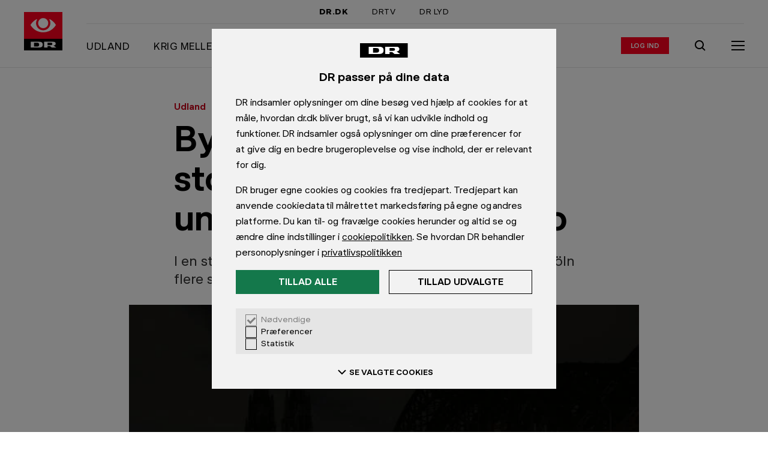

--- FILE ---
content_type: text/html; charset=utf-8
request_url: https://www.dr.dk/nyheder/udland/bystyre-moerklaegger-store-dele-af-centrum-under-islamkritisk-demo
body_size: 11407
content:
<!DOCTYPE html><html dir="ltr" lang="da-DK"><head><meta charSet="utf-8" data-next-head=""/><meta name="viewport" content="width=device-width, initial-scale=1.0" data-next-head=""/><title data-next-head="">Bystyre mørklægger store dele af centrum under islamkritisk demo | Udland | DR</title><link rel="canonical" href="https://www.dr.dk/nyheder/udland/bystyre-moerklaegger-store-dele-af-centrum-under-islamkritisk-demo" data-next-head=""/><meta name="description" content="I en stille protest mod fremmedhad vil lyset i centrum af Köln flere steder blive slukket under demonstrationer." data-next-head=""/><meta name="ensighten:urn" content="urn:dr:drupal:article:9c2f41f6-f583-4cdc-900d-3784c314eb19" data-next-head=""/><meta name="dr:urn" content="urn:dr:drupal:article:9c2f41f6-f583-4cdc-900d-3784c314eb19" data-next-head=""/><meta property="og:type" content="article" data-next-head=""/><meta property="og:title" content="Bystyre mørklægger store dele af centrum under islamkritisk demo" data-next-head=""/><meta property="og:description" content="I en stille protest mod fremmedhad vil lyset i centrum af Köln flere steder blive slukket under demonstrationer." data-next-head=""/><meta property="og:site_name" content="DR" data-next-head=""/><meta property="og:url" content="https://www.dr.dk/nyheder/udland/bystyre-moerklaegger-store-dele-af-centrum-under-islamkritisk-demo" data-next-head=""/><meta property="og:image" content="https://asset.dr.dk/drdk/drupal-images/other/2015/04/20/b21dbcac-9dfd-4ce1-a2e8-c3eba7677f8b_20150105-190058-l_max.jpg?im=AspectCrop%3D%28620%2C349%29%2CxPosition%3D.5%2CyPosition%3D.5%3BResize%3D%28620%2C349%29" data-next-head=""/><meta property="article:published_time" content="2015-01-05T18:46:00+00:00" data-next-head=""/><meta name="apple-itunes-app" content="app-id=398346158" data-next-head=""/><meta name="google-play-app" content="app-id=dk.dr.drnyheder" data-next-head=""/><meta name="twitter:card" content="summary_large_image" data-next-head=""/><meta name="cXenseParse:pageclass" content="article" data-next-head=""/><meta name="cXenseParse:articleid" content="cdcdadcc9b1a6f9df0de8a8cfacabc9c" data-next-head=""/><meta name="cXenseParse:recs:image" content="https://asset.dr.dk/drdk/drupal-images/other/2015/04/20/b21dbcac-9dfd-4ce1-a2e8-c3eba7677f8b_20150105-190058-l_max.jpg" data-next-head=""/><meta name="cXenseParse:recs:publishtime" content="2015-01-05T18:46:00+00:00" data-next-head=""/><meta name="cXenseParse:drk-product" content="drdk" data-next-head=""/><meta name="cXenseParse:drk-type" content="article" data-next-head=""/><meta name="cXenseParse:drk-contenttype" content="article" data-next-head=""/><meta name="cXenseParse:drk-urn" content="urn:dr:drupal:article:9c2f41f6-f583-4cdc-900d-3784c314eb19" data-next-head=""/><meta name="cXenseParse:drk-article-format" content="StandardArticleFormat" data-next-head=""/><meta name="cXenseParse:drk-sitename" content="nyheder" data-next-head=""/><meta name="cXenseParse:drk-sitename-urn" content="urn:dr:drupal:site:cb361b66-3a32-4cea-ae23-3c1eba2db3fd" data-next-head=""/><meta name="cXenseParse:drk-spot-title" content="Bystyre mørklægger store dele af centrum under islamkritisk demo" data-next-head=""/><meta name="cXenseParse:drk-spot-label" content="Udland" data-next-head=""/><meta name="cXenseParse:drk-spot-image" content="https://asset.dr.dk/drdk/drupal-images/other/2015/04/20/b21dbcac-9dfd-4ce1-a2e8-c3eba7677f8b_20150105-190058-l_max.jpg" data-next-head=""/><link rel="shortcut icon" href="/favicon.ico"/><meta name="copryright" content="Copyright DR. Materialet må ikke gengives uden tilladelse."/><meta name="publisher" content="DR, DR BYEN, Emil Holms Kanal 20, DK-0999 København C, tlf.: +45 35 20 30 40"/><link rel="preconnect" href="https://asset.dr.dk"/><link rel="preconnect" href="https://consent.cookiebot.com"/><link rel="preconnect" href="https://ced.sascdn.com"/><link rel="preconnect" href="https://www14.smartadserver.com"/><link rel="preconnect" href="https://cl-eu2.k5a.io"/><link rel="preload" href="https://www.dr.dk/global/fonts/DRPublikUIVF-b49db5333dbc736c65cec4e56338975e.woff2" as="font" type="font/woff2" crossorigin=""/><link rel="stylesheet" href="https://www.dr.dk/global/publik-variable.css"/><script id="drtag" src="https://www.dr.dk/tms/global/drtag.min.js" async=""></script><script type="module" src="https://www.dr.dk/statisk/cep-banners/serve@1.0.0-rc.1.js"></script><script>
            (function() {
              function logElementsError(event) {
                try {
                  if (dtrum && typeof dtrum.reportError === 'function') {
                    dtrum.reportError(event.detail.error);
                  }
                } catch(e) {}
              }
              function logGraphQLError(event) {
                try {
                  if (dtrum && typeof dtrum.reportCustomError === 'function' && typeof dtrum.enterAction === 'function' && typeof dtrum.leaveAction === 'function') {
                    var actionId = dtrum.enterAction('async loading', 'load', null, window.location.pathname);
                    dtrum.reportCustomError('Client side GraphQL error', 'Operation failed: ' + event.detail.operationName, event.detail.error.message, actionId);
                    dtrum.leaveAction(actionId);
                  }
                } catch(e) {}
              }
              window.addEventListener('elements:error', logElementsError);
              window.addEventListener('graphql:error', logGraphQLError);
            })();
          </script><script>
                var k5aMeta = {};
                </script><script type="module" src="/hydra/scripts/kilkaya.js?v=1765843872366" async=""></script><style>
              html, body {
                min-height: 100%;
                -webkit-font-smoothing: antialiased;
                -webkit-text-size-adjust: 100%;
              }
              body {
                position: relative;
                background: #FFF;
              }
              * {
                box-sizing: border-box;
                margin: 0;
                padding: 0;
              }
            </style><link rel="preload" href="//www.dr.dk/hydra/resources/_next/static/css/1fecd24bfd8934eb.css" as="style"/><link rel="stylesheet" href="//www.dr.dk/hydra/resources/_next/static/css/1fecd24bfd8934eb.css" data-n-p=""/><link rel="preload" href="//www.dr.dk/hydra/resources/_next/static/css/9f0a0ea7d1562c3b.css" as="style"/><link rel="stylesheet" href="//www.dr.dk/hydra/resources/_next/static/css/9f0a0ea7d1562c3b.css" data-n-p=""/><noscript data-n-css=""></noscript><script defer="" nomodule="" src="//www.dr.dk/hydra/resources/_next/static/chunks/polyfills-42372ed130431b0a.js"></script><script src="//www.dr.dk/hydra/resources/_next/static/chunks/webpack-6c2c6d3bbd2dbdcf.js" defer=""></script><script src="//www.dr.dk/hydra/resources/_next/static/chunks/main-a25b82f59c719a21.js" defer=""></script><script src="//www.dr.dk/hydra/resources/_next/static/chunks/pages/_app-a738dd5964a621c4.js" defer=""></script><script src="//www.dr.dk/hydra/resources/_next/static/chunks/common-e7584c31820f0662.js" defer=""></script><script src="//www.dr.dk/hydra/resources/_next/static/chunks/pages/%5B...catchall%5D-cad223e12ef1d102.js" defer=""></script><script src="//www.dr.dk/hydra/resources/_next/static/avdC1SscELGGIezbg_Twv/_buildManifest.js" defer=""></script><script src="//www.dr.dk/hydra/resources/_next/static/avdC1SscELGGIezbg_Twv/_ssgManifest.js" defer=""></script></head><body><div id="__next"><iframe tabindex="-1" aria-hidden="true" style="position:absolute;left:0;top:-100%;width:1px;height:1px;border:none;opacity:0;pointer-events:none"></iframe><iframe tabindex="-1" aria-hidden="true" style="position:absolute;left:0;top:-100%;width:1px;height:1px;border:none;opacity:0;pointer-events:none"></iframe><div><script type="application/ld+json">{"@context":"https://schema.org","@type":"BreadcrumbList","itemListElement":[{"@type":"ListItem","position":1,"name":"Nyheder","item":"https://www.dr.dk/nyheder"},{"@type":"ListItem","position":2,"name":"Udland","item":"https://www.dr.dk/nyheder/udland"},{"@type":"ListItem","position":3,"name":"Bystyre mørklægger store dele af centrum under islamkritisk demo","item":"https://www.dr.dk/nyheder/udland/bystyre-moerklaegger-store-dele-af-centrum-under-islamkritisk-demo"}]}</script><style>body:not(:has(#dre-main)) .dre-main-skip-to-main-link { display: none; }</style><a href="#dre-main" class="dre-main-skip-to-main-link">Gå til indhold</a><script>
        window.dataLayer = window.dataLayer || {};
        window.dataLayer.content = {"content":{"authors":[],"presentation":"StandardArticleFormat","format":"StandardArticleFormat","publishTime":"2015-01-05T18:46:00+00:00","changeTime":"2015-01-05T18:46:00+00:00","sites":[[{"siteName":"Udland","siteUrn":"urn:dr:drupal:site:ad59a36c-0c4e-4a4d-a9ff-d9bd22c16648"},{"siteName":"Nyheder","siteUrn":"urn:dr:drupal:site:cb361b66-3a32-4cea-ae23-3c1eba2db3fd"}]],"title":"Bystyre mørklægger store dele af centrum under islamkritisk demo","type":"article","urlCanonical":"https://www.dr.dk/nyheder/udland/bystyre-moerklaegger-store-dele-af-centrum-under-islamkritisk-demo","urn":"urn:dr:drupal:article:9c2f41f6-f583-4cdc-900d-3784c314eb19","wordCount":280,"themes":null},"presentation":{"title":"Bystyre mørklægger store dele af centrum under islamkritisk demo","site":"Udland","urn":"urn:dr:drupal:article:9c2f41f6-f583-4cdc-900d-3784c314eb19"}};
      </script><div class="dre-container"><div class="dre-container__content dre-container__content--large"><div class="hydra-marketing-banner hydra-marketing-banner--contained cep-banner" data-placement="drdk-artikel-top-1" id="marketing-banner--top"></div></div></div><div class="dre-navigation-auto-hide-container dre-variables"><div class="dre-navigation-auto-hide-container__fixer"><style>
            .dre-variables {
              --dre-navigation__offset: 0px;
              --dre-navigation__height-adaptive: 0px;
              --dre-navigation__transition-duration: 0.5s;
              --dre-navigation__transition-timing-function: ease;
            }
          </style><div class="dre-navigation dre-navigation--sticky" role="navigation" aria-label="Global dr.dk"><h2 class="dre-heading__sr-only">Navigation</h2><div class="dre-navigation-topbar__wrapper"><div class="dre-navigation-topbar dre-navigation-topbar--indent"><h3 class="dre-heading__sr-only">DR&#x27;s hovedindgange</h3><a href="/" class="dre-navigation-topbar__item dre-navigation-topbar__item--active">DR.DK</a><a href="https://www.dr.dk/drtv/" class="dre-navigation-topbar__item">DRTV</a><a href="https://www.dr.dk/lyd" class="dre-navigation-topbar__item">DR LYD</a></div></div><div class="dre-navigation-main__content"><div class="dre-navigation-main__logo-wrapper"><a href="https://www.dr.dk/" class="dre-navigation-main__logo-link" aria-hidden="false"><div class="dre-navigation-main__logo-slug"><span class="dre-logo dre-logo--slug-dr-nyheder_primary"></span></div><span class="dre-navigation-main__logo-text">Gå til forsiden</span></a></div><div class="dre-navigation-main__group-right"><div class="dre-navigation-main__desktop-only"><div class="dre-breakpoint dre-breakpoint--md dre-breakpoint--lg dre-breakpoint--xl" style="--dre-breakpoint-display:block"><div class="dre-navigation-menu-bar"><h3 class="dre-heading__sr-only">Sektionens indgange</h3><ol class="dre-navigation-menu-bar__links"><li class="dre-navigation-menu-bar__item"><a href="/nyheder/udland" class="dre-navigation-menu-bar__item-link"><span class="dre-label-text dre-label-text--xxs-medium dre-label-text--md-x-large"><span class="dre-label-text__text">Udland</span></span></a></li><li class="dre-navigation-menu-bar__item"><a href="/nyheder/udland/tema/krig-mellem-israel-og-hamas" class="dre-navigation-menu-bar__item-link"><span class="dre-label-text dre-label-text--xxs-medium dre-label-text--md-x-large"><span class="dre-label-text__text">Krig mellem Israel og Hamas</span></span></a></li><li class="dre-navigation-menu-bar__item"><a href="/nyheder/udland/tema/krigen-i-ukraine" class="dre-navigation-menu-bar__item-link"><span class="dre-label-text dre-label-text--xxs-medium dre-label-text--md-x-large"><span class="dre-label-text__text">Krig i Ukraine</span></span></a></li><li class="dre-navigation-menu-bar__item"><a href="/nyheder/udland/eu" class="dre-navigation-menu-bar__item-link"><span class="dre-label-text dre-label-text--xxs-medium dre-label-text--md-x-large"><span class="dre-label-text__text">EU</span></span></a></li></ol></div></div></div><div class="dre-navigation-main__login"><div class="dre-navigation-login"><button type="button" class="dre-navigation-login__avatar dre-navigation-login__avatar--static" tabindex="-1" aria-hidden="true"></button><div class="dre-html"><script>
              (function(){
                // Get cookie, do regex, pop the last element and decode it
                const letter = decodeURIComponent(document.cookie.match(/(^|;) *drdkAuthLetter *= *([^;]+)/)?.pop() || '');
                if (letter) {
                  if (document.currentScript) {
                    const button = document.currentScript.parentNode.previousElementSibling;
                    if (button && button.matches('button') && !button.innerText) {
                      button.innerText = letter || '';
                    }
                  }
                }
              }())
            </script></div><a href="/auth/drlogin/login" class="dre-navigation-login__login-action" aria-label="Log ind eller opret login"><span class="dre-label-text dre-label-text--xxs-x-small"><span class="dre-label-text__text">Log ind</span></span></a><div class="dre-navigation-login__transition"></div></div></div><div class="dre-navigation-main__search"><a href="https://www.dr.dk/soeg" aria-label="Søg" class="dre-navigation-search"><span class=" dre-icon-wrapper dre-icon-wrapper--boxed dre-icon-wrapper--xxs-medium dre-icon-wrapper--xxs-medium-boxed" style="color:inherit;background-color:transparent"><span class="dre-icon-wrapper__wrapper"><svg viewBox="0 0 24 24"><path d="M10.5 5a5.5 5.5 0 1 0 0 11 5.5 5.5 0 0 0 0-11M3 10.5a7.5 7.5 0 1 1 13.382 4.653l4.31 4.124-1.383 1.445-4.367-4.178A7.5 7.5 0 0 1 3 10.5"></path></svg></span></span></a></div><div class="dre-navigation-main__menu-toggle"><button type="button" class="dre-navigation-menu-toggle-button" aria-label="Åbn menu" aria-pressed="false" aria-expanded="false"><div class="dre-navigation-menu-icon"><span class="dre-navigation-menu-icon__line"></span><span class="dre-navigation-menu-icon__line"></span><span class="dre-navigation-menu-icon__line"></span></div></button></div></div></div><div><div class="dre-navigation-sidebar dre-navigation-sidebar--collapsed dre-navigation-sidebar__variables"><style>
          .dre-navigation-sidebar__variables {
            
          }
          </style><div class="dre-navigation-sidebar__dimmer" aria-hidden="true"></div><div class="dre-navigation-sidebar__modal"><div class="dre-navigation-sidebar__content dre-navigation-sidebar__content--collapsed"><nav class="dre-navigation-menu" aria-label="Udvidet menu"><div class="dre-navigation-menu__inner"><div><div class="dre-navigation-login-menuitem__item dre-navigation-login-menuitem__item--border"><a href="/auth/drlogin/login" class="dre-navigation-login-menuitem__login-action" aria-label="Log ind eller opret login"><span class="dre-label-text dre-label-text--xxs-x-small"><span class="dre-label-text__text">Log ind</span></span></a></div><h3 class="dre-heading__sr-only">Nyhedssektioner</h3><ul class="dre-navigation-menu__list" style="--dre-animation-menu__scrollbar-width:0"></ul></div><div class="dre-navigation-bottom-links__menu dre-navigation-bottom-links__menu--border"><h3 class="dre-heading__sr-only">Kontakt og privatliv</h3><a href="https://www.dr.dk/kontakt/" class="dre-navigation-bottom-links__contact-link"><div class="dre-navigation-bottom-links__contact-icon"><span class=" dre-icon-wrapper dre-icon-wrapper--xxs-xx-small" style="color:black"><span class="dre-icon-wrapper__wrapper"><svg viewBox="0 0 24 24"><path fill-rule="evenodd" d="M22 5H2v14h20zM4 7.414V17h16V7.414l-8 8zM17.586 7H6.414L12 12.586z"></path></svg></span></span></div>Kontakt DR</a><a href="https://www.dr.dk/om-dr/dr-og-dine-data" class="dre-navigation-bottom-links__privacy-link"><div class="dre-navigation-bottom-links__privacy-icon"><span class=" dre-icon-wrapper dre-icon-wrapper--xxs-xx-small" style="color:black"><span class="dre-icon-wrapper__wrapper"><svg viewBox="0 0 24 24"><path d="M1.71 20 12.117 3.092 22.52 20zm3.58-2h13.652L12.116 6.908z"></path><path d="M11 14v-4h2v4zM11 17v-2h2v2z"></path></svg></span></span></div>Privatlivspolitik</a></div></div></nav></div></div></div></div><div class="dre-navigation-main__mobile-only"><style>
                    .dre-navigation {
                      --dre-navigation__mobile-children-height: nullpx;
                    }
                  </style><div class="dre-breakpoint dre-breakpoint--md dre-breakpoint--lg dre-breakpoint--xl" style="--dre-breakpoint-display:block"><div class="dre-navigation-menu-bar"><h3 class="dre-heading__sr-only">Sektionens indgange</h3><ol class="dre-navigation-menu-bar__links"><li class="dre-navigation-menu-bar__item"><a href="/nyheder/udland" class="dre-navigation-menu-bar__item-link"><span class="dre-label-text dre-label-text--xxs-medium dre-label-text--md-x-large"><span class="dre-label-text__text">Udland</span></span></a></li><li class="dre-navigation-menu-bar__item"><a href="/nyheder/udland/tema/krig-mellem-israel-og-hamas" class="dre-navigation-menu-bar__item-link"><span class="dre-label-text dre-label-text--xxs-medium dre-label-text--md-x-large"><span class="dre-label-text__text">Krig mellem Israel og Hamas</span></span></a></li><li class="dre-navigation-menu-bar__item"><a href="/nyheder/udland/tema/krigen-i-ukraine" class="dre-navigation-menu-bar__item-link"><span class="dre-label-text dre-label-text--xxs-medium dre-label-text--md-x-large"><span class="dre-label-text__text">Krig i Ukraine</span></span></a></li><li class="dre-navigation-menu-bar__item"><a href="/nyheder/udland/eu" class="dre-navigation-menu-bar__item-link"><span class="dre-label-text dre-label-text--xxs-medium dre-label-text--md-x-large"><span class="dre-label-text__text">EU</span></span></a></li></ol></div></div></div><div class="dre-read-progress"><div class="dre-progress-bar dre-progress-bar--medium"><div class="dre-progress-bar__bar" style="background-color:#FF001E;transform:translateX(-100%)"></div></div></div></div></div><div class="dre-threshold-trigger dre-threshold-trigger--right dre-threshold-trigger--left"></div></div><div class="dre-page"><main id="dre-main" class="dre-main" tabindex="-1"><div class="dre-read-progress-tracker"><div><style>
          .dre-variables {
            --dre-text-scaler-factor: 1;
          }
        </style><div><main role="main"><article class="dre-article" itemscope="" itemType="https://schema.org/NewsArticle"><meta itemProp="inLanguage" content="da-DK"/><meta itemProp="isAccessibleForFree" content="True"/><meta itemProp="mainEntityOfPage" content="https://www.dr.dk/nyheder/udland/bystyre-moerklaegger-store-dele-af-centrum-under-islamkritisk-demo"/><div class="cXenseParse"><meta itemProp="articleSection" content="Udland"/><div itemProp="publisher" itemscope="" itemType="https://schema.org/NewsMediaOrganization"><meta itemProp="name" content="DR"/><meta itemProp="publishingPrinciples" content="https://www.dr.dk/etik-og-rettelser/dr-etik/drs-etik-bygger-paa-drs-vaerdier"/><meta itemProp="ethicsPolicy" content="https://www.dr.dk/etik-og-rettelser/dr-etik/drs-etik"/><meta itemProp="sameAs" content="https://da.wikipedia.org/wiki/DR"/><div itemProp="logo" itemscope="" itemType="https://schema.org/ImageObject"><meta itemProp="url" content="https://www.dr.dk/global/logos/dr.png"/><meta itemProp="width" content="1215px"/><meta itemProp="height" content="360px"/></div></div><div itemProp="image" itemscope="" itemType="https://schema.org/ImageObject"><meta itemProp="url" content="https://asset.dr.dk/drdk/drupal-images/other/2015/04/20/b21dbcac-9dfd-4ce1-a2e8-c3eba7677f8b_20150105-190058-l_max.jpg?im=AspectCrop%3D%28620%2C349%29%2CxPosition%3D.5%2CyPosition%3D.5%3BResize%3D%28620%2C349%29"/></div><div class="hydra-standard-article"><header class="hydra-standard-article__top" style="background-color:#fff"><div class="dre-container"><div class="dre-container__content dre-container__content--small"><div class="hydra-article-title"><div class="hydra-article-title__label"><div class="hydra-article-title__section-label"><div class="hydra-article-title-section-label"><span class="dre-label-text dre-label-text--xxs-medium dre-label-text--sm-large"><span class="dre-label-text__text"><a href="/nyheder/udland" class="hydra-article-title-section-label__title hydra-article-title-section-label__title--link" aria-label="Udland forside">Udland</a></span></span></div></div></div><div class="dre-speech"><h1 aria-label="Bystyre mørklægger store dele af centrum under islamkritisk demo" class="hydra-article-title__heading" itemProp="headline"><span class="dre-title-text">Bystyre mørklægger store dele af centrum under islamkritisk demo</span></h1></div><div class="dre-speech"><p class="hydra-article-title__summary dre-variables" itemProp="description">I en stille protest mod fremmedhad vil lyset i centrum af Köln flere steder blive slukket under demonstrationer.</p></div></div></div></div></header><div class="hydra-standard-article__asset-overflow-container"><div class="hydra-standard-article__asset"><figure class="hydra-standard-article__figure"><div class="dre-picture"><picture class="dre-picture__picture"><source media="
    (-webkit-min-device-pixel-ratio: 2),
    (min-resolution: 2dppx)
    " sizes="(min-width: 60rem) 53.125rem, 100vw" srcSet="https://asset.dr.dk/drdk/drupal-images/other/2015/04/20/b21dbcac-9dfd-4ce1-a2e8-c3eba7677f8b_20150105-190058-l_max.jpg?im=AspectCrop%3D%28620%2C349%29%2CxPosition%3D.5%2CyPosition%3D.5%3BResize%3D%28620%2C349%29&amp;impolicy=mediumlow 620w"/><source media="" sizes="(min-width: 60rem) 53.125rem, 100vw" srcSet="https://asset.dr.dk/drdk/drupal-images/other/2015/04/20/b21dbcac-9dfd-4ce1-a2e8-c3eba7677f8b_20150105-190058-l_max.jpg?im=AspectCrop%3D%28480%2C270%29%2CxPosition%3D.5%2CyPosition%3D.5%3BResize%3D%28480%2C270%29 480w, https://asset.dr.dk/drdk/drupal-images/other/2015/04/20/b21dbcac-9dfd-4ce1-a2e8-c3eba7677f8b_20150105-190058-l_max.jpg?im=AspectCrop%3D%28620%2C349%29%2CxPosition%3D.5%2CyPosition%3D.5%3BResize%3D%28620%2C349%29 620w"/><img class="dre-picture__image" alt="" itemProp="image" width="720" height="405" src="https://asset.dr.dk/drdk/drupal-images/other/2015/04/20/b21dbcac-9dfd-4ce1-a2e8-c3eba7677f8b_20150105-190058-l_max.jpg?im=AspectCrop%3D%28720%2C405%29%2CxPosition%3D.5%2CyPosition%3D.5%3BResize%3D%28720%2C405%29"/></picture><div class="dre-picture__ratio-padder dre-picture__ratio-padder--xxs" style="--dre-picture__ratio--xxs:0.56290"></div></div><figcaption class="hydra-standard-article__figure-caption dre-variables"><div class="dre-breakpoint dre-breakpoint--xxs dre-breakpoint--xs dre-breakpoint--sm dre-breakpoint--md dre-breakpoint--lg dre-breakpoint--xl" style="--dre-breakpoint-display:initial"><span class="dre-caption">Kölns katedral efter bystyret slukkede lyset. (Foto: © Wolfgang Rattay, Scanpix)</span></div></figcaption></figure></div></div><div class="hydra-standard-article__tools-container"><div class="dre-container"><div class="dre-container__content dre-container__content--small"><div class="hydra-standard-article__tools"><div class="hydra-article-accessibility-tools"><span class="hydra-article-accessibility-tools__button"><div class="dre-speech-tool"><button type="button" style="width:auto" class="dre-button dre-button--tertiary" aria-label="Læs artiklen op, Tryk Escape for at stoppe" aria-pressed="false"><span class="dre-button__touch-area dre-button__touch-area--tertiary"><span class="dre-button__main dre-button__main--tertiary dre-button__main--small"><span class=" dre-icon-wrapper dre-icon-wrapper--xxs-xx-small" style="color:inherit"><span class="dre-icon-wrapper__wrapper"><svg viewBox="0 0 24 24"><path d="M18.5 11a8.48 8.48 0 0 0-3.132-6.59l1.264-1.55A10.48 10.48 0 0 1 20.5 11zM13.11 7.085A4.99 4.99 0 0 1 15 11h2c0-2.22-1.035-4.2-2.644-5.48z"></path><path d="M10 7.5a3.5 3.5 0 1 0 0 7 3.5 3.5 0 0 0 0-7M8.5 11a1.5 1.5 0 1 1 3 0 1.5 1.5 0 0 1-3 0"></path><path d="M7.5 15.1c-2.113 0-3.5 1.606-3.5 3.5V20L6 20V18.6c0-.866.567-1.5 1.5-1.5h5a1.5 1.5 0 0 1 1.5 1.5V20h2v-1.4a3.5 3.5 0 0 0-3.5-3.5z"></path></svg></span></span><span class="dre-button__text dre-button__text--small"><span class="dre-label-text dre-label-text--xxs-x-small"><span class="dre-label-text__text">Læs op</span></span></span></span></span></button></div></span><span class="hydra-article-accessibility-tools__button"><span class="dre-glossary-tool"><span aria-live="polite" aria-atomic="true" class="dre-glossary-tool__sr-only"></span><button type="button" style="width:auto" class="dre-button dre-button--tertiary" aria-label="Slå ordforklaringer til" aria-pressed="false" aria-expanded="false"><span class="dre-button__touch-area dre-button__touch-area--tertiary"><span class="dre-button__main dre-button__main--tertiary dre-button__main--small"><span class=" dre-icon-wrapper dre-icon-wrapper--xxs-xx-small" style="color:inherit"><span class="dre-icon-wrapper__wrapper"><svg viewBox="0 0 24 24"><path fill-rule="evenodd" d="M2 4h7c1.35 0 2.356.675 3 1.462C12.644 4.675 13.65 4 15 4h7v14h-7c-.237 0-.772.148-1.25.53-.447.358-.75.842-.75 1.47h-2c0-.628-.303-1.112-.75-1.47C9.772 18.149 9.237 18 9 18H2zm9 12.621c-.662-.4-1.394-.621-2-.621H4V6h5c.628 0 1.112.303 1.47.75.382.478.53 1.013.53 1.25zM13 8v8.621c.662-.4 1.395-.621 2-.621h5V6h-5c-.628 0-1.112.303-1.47.75C13.149 7.228 13 7.763 13 8"></path><path d="M9 10H6V8h3zM9 14H6v-2h3zM18 10h-3V8h3zM18 14h-3v-2h3z"></path></svg></span></span><span class="dre-button__text dre-button__text--small"><span class="dre-label-text dre-label-text--xxs-x-small"><span class="dre-label-text__text">Ordbog</span></span></span></span></span></button></span></span><span class="hydra-article-accessibility-tools__button hydra-article-accessibility-tools__button--last"><div class="dre-text-scaling-tool"><button type="button" style="width:auto" class="dre-button dre-button--tertiary" aria-label="Åben tekststørrelsesindstillinger" aria-pressed="false" aria-expanded="false"><span class="dre-button__touch-area dre-button__touch-area--tertiary"><span class="dre-button__main dre-button__main--tertiary dre-button__main--small"><span class=" dre-icon-wrapper dre-icon-wrapper--xxs-xx-small" style="color:inherit"><span class="dre-icon-wrapper__wrapper"><svg viewBox="0 0 24 24"><path d="M8.625 10.078H5.328L4.546 12H2.641l3.215-8h2.299l3.215 8H9.375zm-2.78-1.31h2.272L7 5.894zM12.531 16.969h4.922L18.681 20H21L16.177 8h-2.354L9 20h2.32zm4.2-1.818h-3.463L15 10.841z"></path></svg></span></span><span class="dre-button__text dre-button__text--small"><span class="dre-label-text dre-label-text--xxs-x-small"><span class="dre-label-text__text">Tekst</span></span></span></span></span></button></div></span></div></div></div></div></div><div class="dre-container"><div class="dre-container__content dre-container__content--small"><div class="hydra-article-byline"><div class="dre-byline dre-byline--role-normal"><div class="dre-byline__dates dre-byline__dates--no-contribution dre-byline__dates--role-normal"><time class="dre-byline__date dre-byline__date--with-spacer dre-byline__date--role-normal" itemProp="datePublished dateModified" dateTime="2015-01-05T18:46:00+00:00">5. jan 2015</time><div class="dre-byline__old-notice-container dre-byline__old-notice-container--role-normal"><div class="dre-byline__old-notice dre-byline__old-notice--role-normal">Mere end 30 dage gammel</div></div></div></div></div></div></div><div class="hydra-sticky-share-band"><div class="cxenseignore"><div class="hydra-sticky-share-band__content"><div class="hydra-sticky-share-band__item"><a class="dre-share-link" href="https://www.facebook.com/share.php?u=undefined" target="_blank" aria-label="Del på Facebook" title="Del på Facebook" rel="nofollow noopener noreferrer" aria-hidden="true" tabindex="-1"><span class="dre-share-link__icon"><span class=" dre-icon-wrapper dre-icon-wrapper--xxs-x-small" style="color:#000"><span class="dre-icon-wrapper__wrapper"><svg viewBox="0 0 24 24"><path d="M20 4H4v16h7.666v-5.539H10v-2.437h1.666v-1.05C11.666 8.257 12.91 7 15.61 7c.512 0 1.395.099 1.756.198v2.21c-.19-.02-.522-.03-.933-.03-1.325 0-1.836.495-1.836 1.784v.862h2.638l-.453 2.437h-2.185V20H20z"></path></svg></span></span></span></a></div><div class="hydra-sticky-share-band__item"><button type="button" class="dre-share-link-copy-url" aria-label="Kopier link" title="Kopier link" rel="nofollow" aria-hidden="true" tabindex="-1"><span class="dre-share-link__icon"><span class=" dre-icon-wrapper dre-icon-wrapper--xxs-x-small" style="color:#000"><span class="dre-icon-wrapper__wrapper"><svg viewBox="0 0 24 24"><path d="M14.8858 6.2425c.781-.781 2.0473-.781 2.8284 0 .781.781.781 2.0474 0 2.8285l-3.5355 3.5355c-.7811.781-2.0474.781-2.8285 0L9.936 14.0207c1.5621 1.5621 4.0948 1.5621 5.6569 0l3.5355-3.5355c1.5621-1.5621 1.5621-4.0948 0-5.6569-1.5621-1.562-4.0948-1.562-5.6568 0l-1.4143 1.4142 1.4143 1.4142 1.4142-1.4142Z"></path><path d="M9.229 17.5562c-.7811.7811-2.0475.7811-2.8285 0-.781-.781-.781-2.0473 0-2.8284l3.5355-3.5355c.7811-.7811 2.0474-.7811 2.8284 0l1.4143-1.4142c-1.5621-1.5621-4.0948-1.5621-5.6569 0l-3.5355 3.5355c-1.5621 1.5621-1.5621 4.0947 0 5.6568 1.562 1.5621 4.0947 1.5621 5.6568 0l1.4142-1.4142-1.4142-1.4142-1.4142 1.4142Z"></path></svg></span></span></span></button><div class="dre-share-link-copy-url__copy-link-hidden" aria-hidden="true"></div></div></div></div></div><div itemProp="articleBody" class="hydra-article-body"><div class="dre-container"><div class="dre-container__content dre-container__content--small"><div class="dre-speech"><p class="hydra-article-body-paragraph dre-variables">Kölner Dom og det historiske centrum i den vesttyske storby ligger hen i mørke mandag aften, mens planlagte islamkritiske demonstranter er på vej ud i gaderne.</p></div><div class="dre-speech"><p class="hydra-article-body-paragraph dre-variables">Belysningen af den imposante bygning vil helt usædvanligt være slukket i flere timer som en stille protest imod fremmedhad.</p></div><aside class="hydra-article-body-read-more-link"><div class="dre-read-more-link"><span class="dre-read-more-link__label dre-variables" aria-hidden="true">Læs også<!-- -->:</span> <a href="https://www.dr.dk/Nyheder/Udland/2014/12/31/1231100808.htm" class="dre-read-more-link__link dre-variables" aria-label="Læs også: Merkel kommer med nytårsadvarsel til islamkritikere">Merkel kommer med nytårsadvarsel til islamkritikere</a></div></aside><div class="dre-speech"><p class="hydra-article-body-paragraph dre-variables">Også rådhuset og andre historiske bygninger vil mandag ligge hen i mørke.</p></div><div class="dre-speech"><h2 class="hydra-article-body-sub-heading dre-variables">Også andre modaktioner</h2></div><div class="dre-speech"><p class="hydra-article-body-paragraph dre-variables">Tysklands anti-islamiske bevægelse Pegida har mandag bebudet demonstrationer i byer over hele landet, efter at forbundskansler Angela Merkel i sin nytårstale i hårde vendinger langede ud efter bevægelsen og dens tilhængere.</p></div><div class="dre-speech"><p class="hydra-article-body-paragraph dre-variables">Opbakningen til de planlagte demonstrationer, der bliver imødegået med moddemonstrationer, bliver en strømpil for, hvor stærkt bevægelsen står i dag.</p></div><aside class="hydra-article-body-read-more-link"><div class="dre-read-more-link"><span class="dre-read-more-link__label dre-variables" aria-hidden="true">Læs også<!-- -->:</span> <a href="https://www.dr.dk/Nyheder/Udland/2014/12/23/102214.htm" class="dre-read-more-link__link dre-variables" aria-label="Læs også: 17.500 på gaden - bevægelse mod islamisering vokser i Tyskland">17.500 på gaden - bevægelse mod islamisering vokser i Tyskland</a></div></aside><div class="dre-speech"><p class="hydra-article-body-paragraph dre-variables">Lysafbrydelsen i Köln er del af modaktionen sluk lyset for racisme. Andre modaktioner finder sted i blandt andet Dresden og Berlin.</p></div><div class="dre-speech"><h2 class="hydra-article-body-sub-heading dre-variables">Slukker lyset på store broer</h2></div><div class="dre-speech"><p class="hydra-article-body-paragraph dre-variables">Energiforsyningsselskabet Rhein-Energie meddelte mandag, at man i samråd med bystyret har besluttet, at en af de store broer over Rhinen og den gamle by ikke vil være belyst, så længe demonstrationen står på.</p></div></div></div><figure class="hydra-article-body-figure hydra-article-body-figure--medium hydra-article-body-figure--spacing"><div><div class="dre-picture"><div class="dre-picture__ratio-padder dre-picture__ratio-padder--xxs" style="--dre-picture__ratio--xxs:0.56290"></div></div></div><figcaption class="hydra-article-body-figure__caption hydra-article-body-figure__caption--medium hydra-article-body-figure__caption--left dre-variables"><div class="dre-breakpoint dre-breakpoint--xxs dre-breakpoint--xs dre-breakpoint--sm dre-breakpoint--md dre-breakpoint--lg dre-breakpoint--xl" style="--dre-breakpoint-display:initial"><span class="dre-caption">Katedralen efter bystyret slukkede lyset. (Foto: © OLIVER BERG, Scanpix)</span></div></figcaption></figure><div class="dre-container"><div class="dre-container__content dre-container__content--small"><div class="dre-speech"><p class="hydra-article-body-paragraph dre-variables">22. december var omkring 17.500 mennesker på gaden i Dresden, da bevægelsen blev født i oktober, og de blev mødt af 4500 moddemonstranter.</p></div><div class="dre-speech"><h2 class="hydra-article-body-sub-heading dre-variables">Merkel advarer</h2></div><div class="dre-speech"><p class="hydra-article-body-paragraph dre-variables">Merkel advarede i sin nytårstale mod protestbevægelsen.</p></div><div class="dre-speech"><p class="hydra-article-body-paragraph dre-variables">- Jeg vil sige til alle, der deltager i den slags demonstrationer: Følg ikke dem, der opfordrer til det. For alt for ofte er der fordomme, er der kulde, ja, endda had i deres hjerter, sagde kansleren onsdag i sin nytårstale.</p></div><aside class="hydra-article-body-read-more-link"><div class="dre-read-more-link"><span class="dre-read-more-link__label dre-variables" aria-hidden="true">Læs også<!-- -->:</span> <a href="https://www.dr.dk/Nyheder/Udland/2014/12/23/111524.htm" class="dre-read-more-link__link dre-variables" aria-label="Læs også: ANALYSE Tysk oprør fra højre er drevet af frygt">ANALYSE Tysk oprør fra højre er drevet af frygt</a></div></aside><div class="dre-speech"><p class="hydra-article-body-paragraph dre-variables">To tredjedele af den tyske befolkning - omkring 67 procent - mener, at frygten for en islamisering bliver overdrevet, mens 29 procent finder protesterne mod en islamisering berettiget, viste en meningsmåling i nyhedsmagasinet Stern op til nytåret.</p></div><div class="dre-speech"><p class="hydra-article-body-paragraph dre-variables">/ritzau/dpa</p></div></div></div></div><div class="dre-container"><div class="dre-container__content dre-container__content--small"><div class="dre-section dre-section--padded"><div class="dre-section__header dre-section__header--padded dre-section__header--sr-only"></div><div class="dre-threshold-trigger"></div><div class="cxenseignore"><div class="hydra-share-band"><div class="hydra-share-band__content"><div class="hydra-share-band__item"><a class="dre-share-link" href="https://www.facebook.com/share.php?u=undefined" target="_blank" aria-label="Del på Facebook" title="Del på Facebook" rel="nofollow noopener noreferrer"><span class="dre-share-link__icon"><span class=" dre-icon-wrapper dre-icon-wrapper--xxs-x-small" style="color:#000"><span class="dre-icon-wrapper__wrapper"><svg viewBox="0 0 24 24"><path d="M20 4H4v16h7.666v-5.539H10v-2.437h1.666v-1.05C11.666 8.257 12.91 7 15.61 7c.512 0 1.395.099 1.756.198v2.21c-.19-.02-.522-.03-.933-.03-1.325 0-1.836.495-1.836 1.784v.862h2.638l-.453 2.437h-2.185V20H20z"></path></svg></span></span></span><span class="dre-label-text dre-label-text--xxs-x-small dre-label-text--sm-medium"><span class="dre-label-text__text"><span class="dre-share-link__label">Facebook</span></span></span></a></div><div class="hydra-share-band__item"><button type="button" class="dre-share-link-copy-url" aria-label="Kopier link" title="Kopier link" rel="nofollow"><span class="dre-share-link__icon"><span class=" dre-icon-wrapper dre-icon-wrapper--xxs-x-small" style="color:#000"><span class="dre-icon-wrapper__wrapper"><svg viewBox="0 0 24 24"><path d="M14.8858 6.2425c.781-.781 2.0473-.781 2.8284 0 .781.781.781 2.0474 0 2.8285l-3.5355 3.5355c-.7811.781-2.0474.781-2.8285 0L9.936 14.0207c1.5621 1.5621 4.0948 1.5621 5.6569 0l3.5355-3.5355c1.5621-1.5621 1.5621-4.0948 0-5.6569-1.5621-1.562-4.0948-1.562-5.6568 0l-1.4143 1.4142 1.4143 1.4142 1.4142-1.4142Z"></path><path d="M9.229 17.5562c-.7811.7811-2.0475.7811-2.8285 0-.781-.781-.781-2.0473 0-2.8284l3.5355-3.5355c.7811-.7811 2.0474-.7811 2.8284 0l1.4143-1.4142c-1.5621-1.5621-4.0948-1.5621-5.6569 0l-3.5355 3.5355c-1.5621 1.5621-1.5621 4.0947 0 5.6568 1.562 1.5621 4.0947 1.5621 5.6568 0l1.4142-1.4142-1.4142-1.4142-1.4142 1.4142Z"></path></svg></span></span></span><span class="dre-label-text dre-label-text--xxs-x-small dre-label-text--sm-medium"><span class="dre-label-text__text"><span class="dre-share-link__label">Kopier Link</span></span></span></button><div class="dre-share-link-copy-url__copy-link-hidden" aria-hidden="true"></div></div></div></div></div></div></div></div></div></div></article></main></div></div></div></main><h2 class="dre-heading__sr-only">Mere fra dr.dk</h2><div style="background-color:#ffffff"><div class="dre-container"><div class="dre-container__content dre-container__content--medium"><div class="hydra-marketing-banner hydra-marketing-banner--margin-bottom cep-banner" data-placement="drdk-artikel-under-indhold-1" id="web-standard-1"></div></div></div><div class="dre-container"><div class="dre-container__content dre-container__content--medium"><div class="hydra-marketing-banner hydra-marketing-banner--margin-bottom cep-banner" data-placement="drdk-artikel-under-indhold-2" id="web-standard-2"></div></div></div></div><div><div></div></div><div><div><div id="hydra-news-overview"></div></div></div><div><div></div></div><div class="dre-container"><div class="dre-container__content dre-container__content--large"><div class="hydra-marketing-banner cep-banner" data-placement="drdk-artikel-bund-1" id="marketing-banner--bottom"></div></div></div></div><footer role="contentinfo" class="dre-footer"><a href="https://www.dr.dk/" class="dre-footer__logo" aria-hidden="false"><span class="dre-footer__logo-text">Gå til forsiden af dr.dk</span></a><nav class="dre-footer__inner" role="navigation" aria-label="Global bund"><ul class="dre-footer__section-menu-list"><li class="dre-footer__section-menu"><ul class="dre-footer__section-menu-items"><li class="dre-footer__section-menu-item dre-footer__section-menu-item--heading"><a href="https://www.dr.dk/nyheder" class="dre-footer__menu-link">Nyheder</a></li><li class="dre-footer__section-menu-item"><a href="https://www.dr.dk/nyheder" class="dre-footer__menu-link">Seneste nyt</a></li><li class="dre-footer__section-menu-item"><a href="https://www.dr.dk/nyheder/regionale" class="dre-footer__menu-link">Regionalt</a></li><li class="dre-footer__section-menu-item"><a href="https://www.dr.dk/sporten" class="dre-footer__menu-link">Sport</a></li><li class="dre-footer__section-menu-item"><a href="https://www.dr.dk/nyheder/vejret" class="dre-footer__menu-link">Vejret</a></li><li class="dre-footer__section-menu-item"><a href="https://www.dr.dk/ultra/ultra-nyt-nyheder-til-boern" class="dre-footer__menu-link">Ultra Nyt</a></li></ul></li><li class="dre-footer__section-menu"><ul class="dre-footer__section-menu-items"><li class="dre-footer__section-menu-item dre-footer__section-menu-item--heading"><a href="https://www.dr.dk/drtv/" class="dre-footer__menu-link">TV &amp; Radio</a></li><li class="dre-footer__section-menu-item"><a href="https://www.dr.dk/drtv/tv-guide" class="dre-footer__menu-link">TV-Guide</a></li><li class="dre-footer__section-menu-item"><a href="https://www.dr.dk/drtv/kategorier" class="dre-footer__menu-link">TV-programmer</a></li><li class="dre-footer__section-menu-item"><a href="https://www.dr.dk/drtv/kanal/dr1_20875" class="dre-footer__menu-link">Se live-TV</a></li><li class="dre-footer__section-menu-item"><a href="https://www.dr.dk/drtv/gensyn" class="dre-footer__menu-link">Gensyn</a></li><li class="dre-footer__section-menu-item"><a href="https://www.dr.dk/drtv/ultra" class="dre-footer__menu-link">Ultra</a></li><li class="dre-footer__section-menu-item"><a href="https://www.dr.dk/drtv/ramasjang" class="dre-footer__menu-link">Ramasjang</a></li><li class="dre-footer__section-menu-item"><a href="https://www.dr.dk/lyd" class="dre-footer__menu-link">Hør radio</a></li></ul></li><li class="dre-footer__section-menu"><ul class="dre-footer__section-menu-items"><li class="dre-footer__section-menu-item dre-footer__section-menu-item--heading"><a href="https://www.dr.dk/service" class="dre-footer__menu-link">Services</a></li><li class="dre-footer__section-menu-item"><a href="https://www.dr.dk/login/indstillinger" class="dre-footer__menu-link">Mit DR-login</a></li><li class="dre-footer__section-menu-item"><a href="https://www.dr.dk/service/drs-apps" class="dre-footer__menu-link">Apps</a></li><li class="dre-footer__section-menu-item"><a href="https://www.dr.dk/service/tilgaengelighed" class="dre-footer__menu-link">Tilgængelighed</a></li><li class="dre-footer__section-menu-item"><a href="https://www.dr.dk/nyheder/nyhedsbreve/tilmelding" class="dre-footer__menu-link">Nyhedsbreve</a></li><li class="dre-footer__section-menu-item"><a href="https://www.dr.dk/kontakt/" class="dre-footer__menu-link">Kontakt DR</a></li><li class="dre-footer__section-menu-item"><a href="https://www.dr.dk/tipos" class="dre-footer__menu-link">Tip os fortroligt</a></li><li class="dre-footer__section-menu-item"><a href="https://www.dr.dk/om-dr/dr-og-dine-data" class="dre-footer__menu-link">DR og dine data</a></li><li class="dre-footer__section-menu-item"><a href="https://www.dr.dk/boern" class="dre-footer__menu-link">Børn</a></li><li class="dre-footer__section-menu-item"><a href="https://www.dr.dk/ultra" class="dre-footer__menu-link">Ultra</a></li><li class="dre-footer__section-menu-item"><a href="https://www.dr.dk/dr-laer" class="dre-footer__menu-link">DR Lær</a></li></ul></li><li class="dre-footer__section-menu"><ul class="dre-footer__section-menu-items"><li class="dre-footer__section-menu-item dre-footer__section-menu-item--heading"><a href="https://www.dr.dk/om-dr" class="dre-footer__menu-link">Om DR</a></li><li class="dre-footer__section-menu-item"><a href="https://www.dr.dk/om-dr" class="dre-footer__menu-link">Nyt fra DR</a></li><li class="dre-footer__section-menu-item"><a href="https://www.dr.dk/om-dr/job" class="dre-footer__menu-link">Job i DR</a></li><li class="dre-footer__section-menu-item"><a href="https://www.dr.dk/presse" class="dre-footer__menu-link">Presse</a></li><li class="dre-footer__section-menu-item"><a href="https://www.dr.dk/om-dr/nyheder/beredskab" class="dre-footer__menu-link">Beredskab</a></li><li class="dre-footer__section-menu-item"><a href="https://www.drkoncerthuset.dk/" class="dre-footer__menu-link">DR Koncerthuset</a></li><li class="dre-footer__section-menu-item"><a href="https://www.drkoncerthuset.dk/dit-besoeg/rundvisninger/rundvisning-i-dr-koncerthuset-og-dr-byen/" class="dre-footer__menu-link">Rundvisninger</a></li><li class="dre-footer__section-menu-item"><a href="https://www.dr.dk/om-dr/vilkaar-paa-drdk" class="dre-footer__menu-link">Vilkår på dr.dk</a></li><li class="dre-footer__section-menu-item"><a href="https://www.dr.dk/etik-og-rettelser" class="dre-footer__menu-link">Etik og rettelser</a></li><li class="dre-footer__section-menu-item"><a href="https://www.dr.dk/om-dr/dr-og-dine-data" class="dre-footer__menu-link">Privatlivs­politik</a></li></ul></li><li class="dre-footer__section-menu"><div class="dre-footer__pressenaevn-logo-container"><a href="https://www.pressenaevnet.dk/" target="_blank" rel="noopener noreferrer" title="Gå til Pressenævnets hjemmeside" class="dre-footer__pressenaevn-logo">Vi tager ansvar for indholdet og er tilmeldt Pressenævnet</a></div></li></ul></nav><nav class="dre-footer__contact-container" role="navigation" aria-label="Kontakt"><div class="dre-footer__contact-inner"><address class="dre-footer__address"><a href="https://goo.gl/maps/B3fi5QGuiSt" class="dre-footer__link" aria-label="DR, Emil Holms Kanal 20, 0999 København C. Se adresse på kort."><div class="dre-footer__address-item">DR</div><div class="dre-footer__address-item">Emil Holms Kanal 20</div><div class="dre-footer__address-item">0999 København C</div></a><div class="dre-footer__phone-item"><a href="tel:35203040" class="dre-footer__link">Tlf. 35 20 30 40</a></div></address><div class="dre-footer__contact-link"><a href="https://www.dr.dk/kontakt/" class="dre-footer__link">Kontakt DR</a></div></div></nav></footer></div></div><script id="__NEXT_DATA__" type="application/json">{"props":{"pageProps":{"viewProps":{"article":{"type":"Article","urn":"urn:dr:drupal:article:9c2f41f6-f583-4cdc-900d-3784c314eb19","published":true,"title":"Bystyre mørklægger store dele af centrum under islamkritisk demo","summary":"I en stille protest mod fremmedhad vil lyset i centrum af Köln flere steder blive slukket under demonstrationer.","urlPathId":"/nyheder/udland/bystyre-moerklaegger-store-dele-af-centrum-under-islamkritisk-demo","startDate":"2015-01-05T18:46:00+00:00","changedDate":null,"wordCount":280,"format":"StandardArticleFormat","publications":[{"breaking":false,"live":false,"serviceChannel":{"urn":"urn:dr:drupal:site:ad59a36c-0c4e-4a4d-a9ff-d9bd22c16648"}}],"liveBlog":null,"googlePlayId":null,"appleAppStoreId":null,"indexingMetadata":{"title":null,"description":null},"glossary":[{"word":"forbundskansler","match":"forbundskansler","description":"En forbundskansler er en person, der leder et land. En forbundskansler har samme type job som en statsminister, premierminister eller præsident."},{"word":"opbakning","match":"Opbakningen","description":"Opbakning betyder, at man støtter noget."},{"word":"moddemonstranter","match":"moddemonstranter","description":"Moddemonstranter er demonstranter, der demonstrerer mod andre demonstranter, fordi de er uenige med dem."},{"word":"meningsmåling","match":"meningsmåling","description":"En meningsmåling er en undersøgelse af, hvad folk mener om noget bestemt. "},{"word":"kansler","match":"kansleren","description":"Regerings-lederen i Tyskland og Østrig kaldes en kansler."},{"word":"Befolkning","match":"befolkning","description":"En befolkning er betegnelsen for alle de mennesker, der bor i et land eller en by."}],"teaserImage":{"type":"ArticleImage","default":{"url":"https://www.dr.dk/images/other/2015/04/20/b21dbcac-9dfd-4ce1-a2e8-c3eba7677f8b_20150105-190058-l_max.jpg","width":620,"height":349,"managedUrl":"https://asset.dr.dk/drdk/drupal-images/other/2015/04/20/b21dbcac-9dfd-4ce1-a2e8-c3eba7677f8b_20150105-190058-l_max.jpg"}},"head":[{"type":"ImageComponent","image":{"type":"ContextImage","default":{"type":"Image","url":"https://www.dr.dk/images/other/2015/04/20/b21dbcac-9dfd-4ce1-a2e8-c3eba7677f8b_20150105-190058-l_max.jpg","description":"Kölns katedral efter bystyret slukkede lyset.","altText":null,"width":620,"height":349,"ratio":"620:349","copyright":"Scanpix","photographer":"Wolfgang Rattay","pressPhotoUrl":null,"managedUrl":"https://asset.dr.dk/drdk/drupal-images/other/2015/04/20/b21dbcac-9dfd-4ce1-a2e8-c3eba7677f8b_20150105-190058-l_max.jpg"},"mobile":null}}],"body":[{"type":"ParagraphComponent","body":[{"type":"Text","text":"Kölner Dom og det historiske centrum i den vesttyske storby ligger hen i mørke mandag aften, mens planlagte islamkritiske demonstranter er på vej ud i gaderne."}]},{"type":"ParagraphComponent","body":[{"type":"Text","text":"Belysningen af den imposante bygning vil helt usædvanligt være slukket i flere timer som en stille protest imod fremmedhad."}]},{"type":"ReadMoreLinkComponent","label":"Læs også","title":"Merkel kommer med nytårsadvarsel til islamkritikere","url":"https://www.dr.dk/Nyheder/Udland/2014/12/31/1231100808.htm"},{"type":"ParagraphComponent","body":[{"type":"Text","text":"Også rådhuset og andre historiske bygninger vil mandag ligge hen i mørke."}]},{"type":"HeadingComponent","text":"Også andre modaktioner"},{"type":"ParagraphComponent","body":[{"type":"Text","text":"Tysklands anti-islamiske bevægelse Pegida har mandag bebudet demonstrationer i byer over hele landet, efter at forbundskansler Angela Merkel i sin nytårstale i hårde vendinger langede ud efter bevægelsen og dens tilhængere."}]},{"type":"ParagraphComponent","body":[{"type":"Text","text":"Opbakningen til de planlagte demonstrationer, der bliver imødegået med moddemonstrationer, bliver en strømpil for, hvor stærkt bevægelsen står i dag."}]},{"type":"ReadMoreLinkComponent","label":"Læs også","title":"17.500 på gaden - bevægelse mod islamisering vokser i Tyskland","url":"https://www.dr.dk/Nyheder/Udland/2014/12/23/102214.htm"},{"type":"ParagraphComponent","body":[{"type":"Text","text":"Lysafbrydelsen i Köln er del af modaktionen sluk lyset for racisme. Andre modaktioner finder sted i blandt andet Dresden og Berlin."}]},{"type":"HeadingComponent","text":"Slukker lyset på store broer"},{"type":"ParagraphComponent","body":[{"type":"Text","text":"Energiforsyningsselskabet Rhein-Energie meddelte mandag, at man i samråd med bystyret har besluttet, at en af de store broer over Rhinen og den gamle by ikke vil være belyst, så længe demonstrationen står på."}]},{"type":"ImageComponent","priority":"default","image":{"type":"ContextImage","default":{"type":"Image","url":"https://www.dr.dk/images/other/2015/04/20/e3b6307d-3190-43bc-af1a-ebd69a6cbe7d_20150105-190028-4-1000x620we.jpg","description":"Katedralen efter bystyret slukkede lyset.","altText":null,"width":620,"height":349,"ratio":"620:349","copyright":"Scanpix","photographer":"OLIVER BERG","pressPhotoUrl":null,"managedUrl":"https://asset.dr.dk/drdk/drupal-images/other/2015/04/20/e3b6307d-3190-43bc-af1a-ebd69a6cbe7d_20150105-190028-4-1000x620we.jpg"},"mobile":null}},{"type":"ParagraphComponent","body":[{"type":"Text","text":"22. december var omkring 17.500 mennesker på gaden i Dresden, da bevægelsen blev født i oktober, og de blev mødt af 4500 moddemonstranter."}]},{"type":"HeadingComponent","text":"Merkel advarer"},{"type":"ParagraphComponent","body":[{"type":"Text","text":"Merkel advarede i sin nytårstale mod protestbevægelsen."}]},{"type":"ParagraphComponent","body":[{"type":"Text","text":"- Jeg vil sige til alle, der deltager i den slags demonstrationer: Følg ikke dem, der opfordrer til det. For alt for ofte er der fordomme, er der kulde, ja, endda had i deres hjerter, sagde kansleren onsdag i sin nytårstale."}]},{"type":"ReadMoreLinkComponent","label":"Læs også","title":"ANALYSE Tysk oprør fra højre er drevet af frygt","url":"https://www.dr.dk/Nyheder/Udland/2014/12/23/111524.htm"},{"type":"ParagraphComponent","body":[{"type":"Text","text":"To tredjedele af den tyske befolkning - omkring 67 procent - mener, at frygten for en islamisering bliver overdrevet, mens 29 procent finder protesterne mod en islamisering berettiget, viste en meningsmåling i nyhedsmagasinet Stern op til nytåret."}]},{"type":"ParagraphComponent","body":[{"type":"Text","text":"/ritzau/dpa"}]}],"site":{"type":"Site","urn":"urn:dr:drupal:site:ad59a36c-0c4e-4a4d-a9ff-d9bd22c16648","title":"Udland","url":"/nyheder/udland","menu":{"items":[{"url":"/nyheder/udland","title":"Udland"},{"url":"/nyheder/udland/tema/krig-mellem-israel-og-hamas","title":"Krig mellem Israel og Hamas"},{"url":"/nyheder/udland/tema/krigen-i-ukraine","title":"Krig i Ukraine"},{"url":"/nyheder/udland/eu","title":"EU"}]},"pages":null,"app":{"name":"Nyhedsapp","android":"dk.dr.drnyheder","ios":"398346158"},"presentation":{"isShortFormat":false,"newsOverview":true,"popularList":true,"recentArticlesList":null,"recommendedArticlesList":false,"bottomWidget":null,"uniLogin":false,"backdrop":null,"colors":{"primary":{"brand":{"solid":"#FF001E","text":null},"interaction":{"solid":null,"text":null}},"secondary":{"brand":{"solid":"#FF001E","text":"#FF001E"},"interaction":{"solid":null,"text":null}}},"binge":false,"downloadImages":false,"teaserImage":{"default":{"url":"https://asset.dr.dk/drdk/umbraco-images/r00bwljd/314.png","managedUrl":"https://asset.dr.dk/drdk/umbraco-images/r00bwljd/314.png","width":3200,"height":1800}}},"mainSite":{"urn":"urn:dr:drupal:site:ad59a36c-0c4e-4a4d-a9ff-d9bd22c16648","title":"Udland","url":"/nyheder/udland","presentation":{"colors":{"primary":{"brand":{"solid":"#FF001E","text":null},"interaction":{"solid":null,"text":null}},"secondary":{"brand":{"solid":"#FF001E","text":"#FF001E"},"interaction":{"solid":null,"text":null}}}}},"parentSites":[{"urn":"urn:dr:drupal:site:cb361b66-3a32-4cea-ae23-3c1eba2db3fd","title":"Nyheder","url":"/nyheder"}]},"contributions":[],"yarn":null},"emergencyMessages":[],"subrouteType":"ARTICLE"},"env":{"AUTH_HOST":"","CXENSE_POPULAR_WIDGET_ID":"","CXENSE_RECOMMENDED_NEWS_WIDGET_ID":"","CXENSE_SEGMENTS_QUERY_ID":"","CXENSE_MOST_VIEWED_DAY_WIDGET_ID":"","CXENSE_MOST_VIEWED_WEEK_WIDGET_ID":"","CXENSE_THEME_BAND_WIDGET_ID":"","CXENSE_PATH":"","FRONT_PAGE_EDITION_ID":"5d023c534ff3c845599d0953","GRAPHQL_BASE_PATH":"https://www.dr.dk/tjenester/steffi/graphql","GRAPHQL_APPLICATION_NAME":"hydra-unknown","HYDRA_HOSTNAME":"www.dr.dk","HYDRA_ENABLE_FRONTPAGE_FOCUS_SPOTS":true,"LATEST_NEWS_PRIORITY_LIST_URN":"","MIDAS_OEMBED_BASE_PATH":"https://www.dr.dk/tjenester/oembed/v2","OEMBED_BASE_PATH":"https://www.dr.dk/tjenester/oembed/v2","NEWS_OVERVIEW_PRIORITY_LIST_ID":"","SEARCH_PAGE_POPULAR_TOPICS_URN":"urn:dr:drupal:priority-list:45480","TTS_BASE_PATH":"","USER_UPLOAD_API_BASE_PATH":"https://www.dr.dk/tjenester/userupload/api/v1/upload","ENABLE_HYDRA_LOGIN":true}},"__N_SSP":true},"page":"/[...catchall]","query":{"catchall":["nyheder","udland","bystyre-moerklaegger-store-dele-af-centrum-under-islamkritisk-demo"]},"buildId":"avdC1SscELGGIezbg_Twv","assetPrefix":"//www.dr.dk/hydra/resources","isFallback":false,"isExperimentalCompile":false,"gssp":true,"scriptLoader":[]}</script></body></html>

--- FILE ---
content_type: text/css; charset=UTF-8
request_url: https://www.dr.dk/hydra/resources/_next/static/css/9f0a0ea7d1562c3b.css
body_size: 5277
content:
@media print{#more-news,#news-overview,#recommended-news,#yarn-relation-list,.hydra-share-band,footer,nav{display:none}.hydra-article-body-list,.hydra-photo-feature-article__image-list-item,aside,figure,img,ol,ul{page-break-inside:avoid}article a[href^=http]:after{content:" <" attr(href) "> "}article a.hydra-article-body-read-more-link__link:after{content:" <dr.dk" attr(href) "> "}}.hydra-latest-news-teaser{position:relative;text-decoration:none;display:flex;flex:1 1 auto;align-content:center}.hydra-latest-news-teaser:focus-within a,.hydra-latest-news-teaser:hover a{text-decoration:underline}.hydra-latest-news-teaser--boxed{padding:1rem;z-index:1}.hydra-latest-news-teaser--selected{background-color:#f8f5ee}.hydra-latest-news-teaser--breaking{background-color:#fef02d}.hydra-latest-news-teaser--breaking-selected{background-color:#fef02d;box-shadow:inset 0 0 0 .0625rem #0003}.hydra-latest-news-teaser .dre-teaser-title:after{content:"";display:block;position:absolute;top:0;right:0;bottom:0;left:0;z-index:1}.hydra-latest-news-teaser__content{background-color:inherit;flex:1 1 auto;min-width:0}@media(min-width:0){.hydra-latest-news-teaser--xxs-x-small,.hydra-latest-news-teaser--xxs-xx-small,.hydra-latest-news-teaser--xxs-xxx-small{--hydra-latest-news-teaser__meta_margin:0.75rem}.hydra-latest-news-teaser--xxs-large,.hydra-latest-news-teaser--xxs-medium,.hydra-latest-news-teaser--xxs-small,.hydra-latest-news-teaser--xxs-x-large{--hydra-latest-news-teaser__meta_margin:1rem}}@media(min-width:30rem){.hydra-latest-news-teaser--xs-x-small,.hydra-latest-news-teaser--xs-xx-small,.hydra-latest-news-teaser--xs-xxx-small{--hydra-latest-news-teaser__meta_margin:0.75rem}.hydra-latest-news-teaser--xs-large,.hydra-latest-news-teaser--xs-medium,.hydra-latest-news-teaser--xs-small,.hydra-latest-news-teaser--xs-x-large{--hydra-latest-news-teaser__meta_margin:1rem}}@media(min-width:45rem){.hydra-latest-news-teaser--sm-x-small,.hydra-latest-news-teaser--sm-xx-small,.hydra-latest-news-teaser--sm-xxx-small{--hydra-latest-news-teaser__meta_margin:0.75rem}.hydra-latest-news-teaser--sm-large,.hydra-latest-news-teaser--sm-medium,.hydra-latest-news-teaser--sm-small,.hydra-latest-news-teaser--sm-x-large{--hydra-latest-news-teaser__meta_margin:1rem}}@media(min-width:60rem){.hydra-latest-news-teaser--md-x-small,.hydra-latest-news-teaser--md-xx-small,.hydra-latest-news-teaser--md-xxx-small{--hydra-latest-news-teaser__meta_margin:0.75rem}.hydra-latest-news-teaser--md-large,.hydra-latest-news-teaser--md-medium,.hydra-latest-news-teaser--md-small,.hydra-latest-news-teaser--md-x-large{--hydra-latest-news-teaser__meta_margin:1rem}}@media(min-width:75rem){.hydra-latest-news-teaser--lg-x-small,.hydra-latest-news-teaser--lg-xx-small,.hydra-latest-news-teaser--lg-xxx-small{--hydra-latest-news-teaser__meta_margin:0.75rem}.hydra-latest-news-teaser--lg-large,.hydra-latest-news-teaser--lg-medium,.hydra-latest-news-teaser--lg-small,.hydra-latest-news-teaser--lg-x-large{--hydra-latest-news-teaser__meta_margin:1rem}}@media(min-width:90rem){.hydra-latest-news-teaser--xl-x-small,.hydra-latest-news-teaser--xl-xx-small,.hydra-latest-news-teaser--xl-xxx-small{--hydra-latest-news-teaser__meta_margin:0.75rem}.hydra-latest-news-teaser--xl-large,.hydra-latest-news-teaser--xl-medium,.hydra-latest-news-teaser--xl-small,.hydra-latest-news-teaser--xl-x-large{--hydra-latest-news-teaser__meta_margin:1rem}}.hydra-latest-news-page-short-news-article{position:relative;background-color:#f8f5ee;padding:1.5rem 1rem}@media(min-width:45rem){.hydra-latest-news-page-short-news-article{padding:1.5rem}}@media(min-width:75rem){.hydra-latest-news-page-short-news-article{padding:2.5rem}}.hydra-latest-news-page-short-news-article__top--breaking{background-color:#fef02d;padding-top:1.5rem;padding-left:1rem;padding-right:1rem;margin-top:-1.5rem;margin-left:-1rem;margin-right:-1rem}@media(min-width:45rem){.hydra-latest-news-page-short-news-article__top--breaking{padding-top:1.5rem;padding-left:1.5rem;padding-right:1.5rem;margin-top:-1.5rem;margin-left:-1.5rem;margin-right:-1.5rem}}@media(min-width:75rem){.hydra-latest-news-page-short-news-article__top--breaking{padding-top:2.5rem;padding-left:2.5rem;padding-right:2.5rem;margin-top:-2.5rem;margin-left:-2.5rem;margin-right:-2.5rem}}.hydra-latest-news-page-short-news-article__top--breaking-with-image,.hydra-latest-news-page-short-news-article__top--breaking-with-video{padding-bottom:18.75%;margin-bottom:-18.75%}@media(min-width:60rem){.hydra-latest-news-page-short-news-article__top--breaking-with-image{padding-bottom:11.25%;margin-bottom:-11.25%}}.hydra-latest-news-page-short-news-article__a11y-container--breaking-no-asset{background-color:#fef02d;position:relative;display:flex;padding-left:1rem;padding-right:1rem;margin-left:-1rem;margin-right:-1rem;margin-bottom:1.5rem}@media(min-width:45rem){.hydra-latest-news-page-short-news-article__a11y-container--breaking-no-asset{padding-left:1.5rem;padding-right:1.5rem;margin-left:-1.5rem;margin-right:-1.5rem}}@media(min-width:75rem){.hydra-latest-news-page-short-news-article__a11y-container--breaking-no-asset{padding-left:2.5rem;padding-right:2.5rem;margin-left:-2.5rem;margin-right:-2.5rem}}.hydra-latest-news-page-short-news-article__a11y{display:flex;flex-wrap:wrap;margin-left:-.5rem;margin-right:-.5rem;margin-bottom:1rem}.hydra-latest-news-page-short-news-article__a11y-button{margin-right:.25rem}.hydra-latest-news-page-short-news-article__a11y-button--last{margin-right:0}.hydra-latest-news-page-short-news-article__byline{margin-bottom:1rem}@media(min-width:45rem){.hydra-latest-news-page-short-news-article__byline{margin-bottom:1.5rem}}.hydra-latest-news-page-short-news-article__title{--dre-font-ascender:var(--dr-font-publik-ascender,1);--dre-font-cap-height:var(--dr-font-publik-cap-height,0.69);--dre-font-x-height:var(--dr-font-publik-x-height,0.5);--dre-font-descender:var(--dr-font-publik-descender,0.2);--dre-font-line-height-normal:calc(var(--dre-font-ascender) + var(--dre-font-descender));font-family:Publik,Gibson,gibsonRegular,Arial,sans-serif;font-weight:600;font-style:normal;word-wrap:break-word;overflow-wrap:break-word;word-break:break-word;--dre-font__stem-width:0.134;--dre-font__left-bearing:0.064;font-size:1.125rem;--dre-line-height:1.3333333333;line-height:1.3333333333em;font-size:calc(1.125rem*var(--dre-text-scaler-factor, 1));padding-bottom:1rem;margin-top:calc((var(--dre-line-height) - var(--dre-font-cap-height))*1em);--dre-font-char-height:var(--dre-font-cap-height)}.hydra-latest-news-page-short-news-article__title:before{--dre-font-leading-top:calc(1em * (((var(--dre-line-height) - var(--dre-font-line-height-normal)) / 2) + var(--dre-font-ascender) - var(--dre-font-char-height, var(--dre-font-cap-height))));content:"";display:table;margin-bottom:calc(var(--dre-font-leading-top, 0)*-1)}.hydra-latest-news-page-short-news-article__title:after{--dre-font-leading-bottom:calc(1em * (((var(--dre-line-height) - var(--dre-font-line-height-normal)) / 2) + var(--dre-font-descender)));content:"";display:table;margin-top:calc(var(--dre-font-leading-bottom, 0)*-1)}@media(min-width:30rem){.hydra-latest-news-page-short-news-article__title{font-size:1.5rem;--dre-line-height:1.25;line-height:1.25em;font-size:calc(1.5rem*var(--dre-text-scaler-factor, 1))}}@media(min-width:45rem){.hydra-latest-news-page-short-news-article__title{font-size:1.875rem;--dre-line-height:1.2;line-height:1.2em;font-size:calc(1.875rem*var(--dre-text-scaler-factor, 1));padding-bottom:1.5rem}}.hydra-latest-news-page-short-news-article__image{width:100%;display:flex;align-items:flex-end;flex-wrap:wrap}.hydra-latest-news-page-short-news-article__image-picture{flex:0 0 100%}@media(min-width:45rem){.hydra-latest-news-page-short-news-article__image-picture{flex:0 0 60%}}.hydra-latest-news-page-short-news-article__image-caption{flex:0 0 100%;font-size:.75rem;--dre-line-height:1.3333333333;line-height:1.3333333333em;font-size:calc(.75rem*var(--dre-text-scaler-factor, 1))}.hydra-latest-news-page-short-news-article__image-caption:empty{display:none}@media(min-width:45rem){.hydra-latest-news-page-short-news-article__image-caption{font-size:.875rem;--dre-line-height:1.2857142857;line-height:1.2857142857em;font-size:calc(.875rem*var(--dre-text-scaler-factor, 1));flex:0 0 40%;padding-left:1rem}}@media(min-width:60rem){.hydra-latest-news-page-short-news-article__quote{width:60%}}.hydra-latest-news-page-short-news-article__image-slider{overflow:hidden;margin-left:-1rem;margin-right:-1rem;padding-left:1rem;padding-right:1rem}@media(min-width:45rem){.hydra-latest-news-page-short-news-article__image-slider{margin-left:-1.5rem;margin-right:-1.5rem;padding-left:1.5rem;padding-right:1.5rem}}@media(min-width:75rem){.hydra-latest-news-page-short-news-article__image-slider{margin-left:-2.5rem;margin-right:-2.5rem;padding-left:4rem;padding-right:4rem}}.hydra-latest-news-page-short-news-article__figure{width:100%;margin-bottom:1.5rem}@media(min-width:45rem){.hydra-latest-news-page-short-news-article__figure{margin-bottom:2rem}}.hydra-latest-news-page-short-news-article__figure--body{margin-top:.25rem}@media(min-width:45rem){.hydra-latest-news-page-short-news-article__figure--body{margin-top:.75rem}}.hydra-latest-news-page-short-news-article__figure-caption{margin-top:.5rem;position:relative;font-size:.75rem;--dre-line-height:1.3333333333;line-height:1.3333333333em;font-size:calc(.75rem*var(--dre-text-scaler-factor, 1))}.hydra-latest-news-page-short-news-article__figure-caption:empty{display:none}@media(min-width:45rem){.hydra-latest-news-page-short-news-article__figure-caption{font-size:.875rem;--dre-line-height:1.2857142857;line-height:1.2857142857em;font-size:calc(.875rem*var(--dre-text-scaler-factor, 1))}}.hydra-latest-news-page-short-news-article__paragraph{position:relative;margin-top:0;margin-bottom:0;padding-bottom:1.25rem;--dre-font-ascender:var(--dr-font-publik-ascender,1);--dre-font-cap-height:var(--dr-font-publik-cap-height,0.69);--dre-font-x-height:var(--dr-font-publik-x-height,0.5);--dre-font-descender:var(--dr-font-publik-descender,0.2);--dre-font-line-height-normal:calc(var(--dre-font-ascender) + var(--dre-font-descender));font-family:Publik,Gibson,gibsonRegular,Arial,sans-serif;font-weight:400;font-style:normal;word-wrap:break-word;overflow-wrap:break-word;word-break:break-word;--dre-font__stem-width:0.091;--dre-font__left-bearing:0.075;font-size:1rem;--dre-line-height:1.625;line-height:1.625em;font-size:calc(1rem*var(--dre-text-scaler-factor, 1));color:#333}.hydra-latest-news-page-short-news-article__paragraph a{color:#000}.hydra-latest-news-page-short-news-article__paragraph a[title]{text-decoration:none}@media(min-width:30rem){.hydra-latest-news-page-short-news-article__paragraph a[title]{text-decoration:underline;-webkit-text-decoration-style:dotted;text-decoration-style:dotted;-webkit-text-decoration:underline dotted}}@media(min-width:45rem){.hydra-latest-news-page-short-news-article__paragraph{font-size:1.125rem;--dre-line-height:1.4444444444;line-height:1.4444444444em;font-size:calc(1.125rem*var(--dre-text-scaler-factor, 1))}}.hydra-latest-news-page-short-news-article__paragraph i{font-variation-settings:var(--dr-font-publik-font-variation-settings-italic,none);font-style:var(--dr-font-publik-font-style-italic,italic)}@media(min-width:45rem){.hydra-latest-news-page-short-news-article__share{margin-top:.25rem}}.hydra-latest-news-page-short-news-article__meta{margin-bottom:var(--dre-compact-article-teaser__meta_margin,.75rem)}@media(min-width:45rem){.hydra-latest-news-page-short-news-article__meta{--dre-compact-article-teaser__meta_margin:1rem;--dre-compact-article-teaser__meta_margin:1.5rem}}.hydra-latest-news-page-short-news-article__expand-button{opacity:1;transition:opacity .2s ease-in;text-align:center;margin-top:-.875rem;margin-bottom:-.875rem}.hydra-latest-news-page-short-news-article__expand-button--expanded{opacity:0;pointer-events:none}.hydra-latest-news-page-short-news-article-lazy-content{position:relative}.hydra-latest-news-page-short-news-article-lazy-content--collapsed{height:15.625rem;overflow:hidden}.hydra-latest-news-page-short-news-card{position:relative;display:grid;grid-template:"meta    meta" "title   image" "summary image" "link    link"/1fr min-content;background-color:#f8f5ee;--hydra-latest-news-page-short-news-card__padding-block:1.5rem;--hydra-latest-news-page-short-news-card__padding-inline:1rem;padding:var(--hydra-latest-news-page-short-news-card__padding-block) var(--hydra-latest-news-page-short-news-card__padding-inline)}.hydra-latest-news-page-short-news-card:focus-within a,.hydra-latest-news-page-short-news-card:hover a{text-decoration:underline}@media(min-width:45rem){.hydra-latest-news-page-short-news-card{--hydra-latest-news-page-short-news-card__padding-block:1.5rem;--hydra-latest-news-page-short-news-card__padding-inline:1.5rem}.hydra-latest-news-page-short-news-card--has-image{grid-template-columns:2fr 1fr;grid-column-gap:1.5rem}}@media(min-width:75rem){.hydra-latest-news-page-short-news-card{--hydra-latest-news-page-short-news-card__padding-block:2.5rem;--hydra-latest-news-page-short-news-card__padding-inline:2.5rem}.hydra-latest-news-page-short-news-card--has-image{grid-column-gap:2.5rem}}.hydra-latest-news-page-short-news-card--breaking{background-color:#fef02d}.hydra-latest-news-page-short-news-card__meta{grid-area:meta;margin-bottom:var(--hydra-latest-news-page-short-news-card__meta_margin,.75rem)}@media(min-width:45rem){.hydra-latest-news-page-short-news-card__meta{--hydra-latest-news-page-short-news-card__meta_margin:1rem;--hydra-latest-news-page-short-news-card__meta_margin:1.5rem}}.hydra-latest-news-page-short-news-card__title{grid-area:title}.hydra-latest-news-page-short-news-card__image{grid-area:image;display:none}@media(min-width:45rem){.hydra-latest-news-page-short-news-card__image{display:block}}.hydra-latest-news-page-short-news-card__summary{grid-area:summary;margin-top:1.25rem;--dre-font-ascender:var(--dr-font-publik-ascender,1);--dre-font-cap-height:var(--dr-font-publik-cap-height,0.69);--dre-font-x-height:var(--dr-font-publik-x-height,0.5);--dre-font-descender:var(--dr-font-publik-descender,0.2);--dre-font-line-height-normal:calc(var(--dre-font-ascender) + var(--dre-font-descender));font-family:Publik,Gibson,gibsonRegular,Arial,sans-serif;font-weight:400;font-style:normal;word-wrap:break-word;overflow-wrap:break-word;word-break:break-word;--dre-font__stem-width:0.091;--dre-font__left-bearing:0.075;font-size:1rem;--dre-line-height:1.625;line-height:1.625em;font-size:calc(1rem*var(--dre-text-scaler-factor, 1));--dre-font-char-height:var(--dre-font-cap-height)}.hydra-latest-news-page-short-news-card__summary:before{--dre-font-leading-top:calc(1em * (((var(--dre-line-height) - var(--dre-font-line-height-normal)) / 2) + var(--dre-font-ascender) - var(--dre-font-char-height, var(--dre-font-cap-height))));content:"";display:table;margin-bottom:calc(var(--dre-font-leading-top, 0)*-1)}.hydra-latest-news-page-short-news-card__summary:after{--dre-font-leading-bottom:calc(1em * (((var(--dre-line-height) - var(--dre-font-line-height-normal)) / 2) + var(--dre-font-descender)));content:"";display:table;margin-top:calc(var(--dre-font-leading-bottom, 0)*-1)}@media(min-width:45rem){.hydra-latest-news-page-short-news-card__summary{margin-top:1.75rem;font-size:1.125rem;--dre-line-height:1.4444444444;line-height:1.4444444444em}}.hydra-latest-news-page-short-news-card__link{grid-area:link;margin-top:2rem;color:inherit;text-decoration:none;text-align:end;--dre-font-ascender:var(--dr-font-publik-ascender,1);--dre-font-cap-height:var(--dr-font-publik-cap-height,0.69);--dre-font-x-height:var(--dr-font-publik-x-height,0.5);--dre-font-descender:var(--dr-font-publik-descender,0.2);--dre-font-line-height-normal:calc(var(--dre-font-ascender) + var(--dre-font-descender));font-family:Publik,Gibson,gibsonRegular,Arial,sans-serif;font-weight:400;font-style:normal;word-wrap:break-word;overflow-wrap:break-word;word-break:break-word;--dre-font__stem-width:0.091;--dre-font__left-bearing:0.075;font-size:.9057971014rem;--dre-line-height:1.38;line-height:1.38em;--dre-font-char-height:var(--dre-font-cap-height)}.hydra-latest-news-page-short-news-card__link:before{--dre-font-leading-top:calc(1em * (((var(--dre-line-height) - var(--dre-font-line-height-normal)) / 2) + var(--dre-font-ascender) - var(--dre-font-char-height, var(--dre-font-cap-height))));content:"";display:table;margin-bottom:calc(var(--dre-font-leading-top, 0)*-1)}.hydra-latest-news-page-short-news-card__link:after{--dre-font-leading-bottom:calc(1em * (((var(--dre-line-height) - var(--dre-font-line-height-normal)) / 2) + var(--dre-font-descender)));content:"";display:table;margin-top:calc(var(--dre-font-leading-bottom, 0)*-1)}.hydra-latest-news-page-short-news-card__link__icon{vertical-align:-.03125rem;margin-left:.25rem}.hydra-latest-news-page-sidebar{position:relative;height:100%}.hydra-latest-news-page-sidebar__dimmer{position:fixed;top:0;left:0;width:100vw;height:100vh;background:#00000080;opacity:0;pointer-events:none;transition:opacity .3s ease-in-out}.hydra-latest-news-page-sidebar__dimmer--open{opacity:1;pointer-events:auto}@media(min-width:60rem){.hydra-latest-news-page-sidebar__dimmer{display:none}}.hydra-latest-news-page-sidebar__sticky{position:sticky;top:0;display:flex;align-items:flex-end;flex-direction:column;height:100vh}.hydra-latest-news-page-sidebar__container{width:24rem;max-width:100vw;overflow-x:hidden;z-index:2;position:fixed;top:0;right:0}@media(min-width:60rem){.hydra-latest-news-page-sidebar__container{position:static;width:24rem;margin:0;padding:0}}.hydra-latest-news-page-sidebar__panel{background:#fff;width:100vw;height:100vh;transform:translateX(100vw);transition:transform .2s ease-in-out;will-change:transform;pointer-events:auto}@media(min-width:24rem){.hydra-latest-news-page-sidebar__panel{width:24rem;transform:translateX(24rem)}}.hydra-latest-news-page-sidebar__panel--open{transform:none}@media(min-width:60rem){.hydra-latest-news-page-sidebar__panel{background:#0000;transform:none;transition:none}}.hydra-latest-news-page-sidebar__panel-wrapper{height:var(--hydra-latest-news-page__window-height,100vh);display:flex;flex-direction:column;will-change:visibility}.hydra-latest-news-page-sidebar__panel-wrapper--collapsed a[href],.hydra-latest-news-page-sidebar__panel-wrapper--collapsed button{visibility:hidden}@media(min-width:60rem){.hydra-latest-news-page-sidebar__panel-wrapper a[href],.hydra-latest-news-page-sidebar__panel-wrapper button{visibility:visible}}.hydra-latest-news-page-sidebar__panel-header{position:relative;z-index:2;padding:0 1rem;margin:0 0 -.0625rem;box-shadow:0 .0625rem 0 #0000001a;display:flex;align-items:center;height:2.5rem;background:#fff;flex:0 0 auto}@media(min-width:60rem){.hydra-latest-news-page-sidebar__panel-header{display:none}}.hydra-latest-news-page-sidebar__panel-header__heading{font-size:1.125rem;--dre-line-height:1.3333333333;line-height:1.3333333333em;--dre-font-ascender:var(--dr-font-publik-ascender,1);--dre-font-cap-height:var(--dr-font-publik-cap-height,0.69);--dre-font-x-height:var(--dr-font-publik-x-height,0.5);--dre-font-descender:var(--dr-font-publik-descender,0.2);--dre-font-line-height-normal:calc(var(--dre-font-ascender) + var(--dre-font-descender));font-family:Publik,Gibson,gibsonRegular,Arial,sans-serif;font-weight:600;font-style:normal;word-wrap:break-word;overflow-wrap:break-word;word-break:break-word;--dre-font__stem-width:0.134;--dre-font__left-bearing:0.064;margin:0;color:#000;--dre-font-char-height:var(--dre-font-cap-height)}.hydra-latest-news-page-sidebar__panel-header__heading:before{--dre-font-leading-top:calc(1em * (((var(--dre-line-height) - var(--dre-font-line-height-normal)) / 2) + var(--dre-font-ascender) - var(--dre-font-char-height, var(--dre-font-cap-height))));content:"";display:table;margin-bottom:calc(var(--dre-font-leading-top, 0)*-1)}.hydra-latest-news-page-sidebar__panel-header__heading:after{--dre-font-leading-bottom:calc(1em * (((var(--dre-line-height) - var(--dre-font-line-height-normal)) / 2) + var(--dre-font-descender)));content:"";display:table;margin-top:calc(var(--dre-font-leading-bottom, 0)*-1)}.hydra-latest-news-page-sidebar__panel-header__close{position:absolute;top:.3125rem;right:.3125rem;z-index:1;background:#0000;padding:.3125rem;border:0;cursor:pointer}.hydra-latest-news-page-sidebar__panel-header__close:focus{outline:none}.hydra-latest-news-page-sidebar__panel-content{flex:1 1 auto;display:flex;flex-direction:column;min-height:0}@media(min-width:60rem){.hydra-latest-news-page-sidebar__panel-content{height:var(--hydra-latest-news-page__window-height,100vh)}}.hydra-latest-news-page__short-news-list{list-style:none;margin:0}.hydra-latest-news-page__short-news-item{position:relative;padding-bottom:1.5rem}@media(min-width:45rem){.hydra-latest-news-page__short-news-item{padding-bottom:2.5rem}}.hydra-latest-news-page__short-news-item--last{padding-bottom:0}.hydra-latest-news-page__wrapper{display:grid}.hydra-latest-news-page__wrapper>*{min-width:0;grid-column:1;grid-row:1}.hydra-latest-news-page__wrapper--backdrop{margin-top:1.5rem}@media(min-width:45rem){.hydra-latest-news-page__wrapper--backdrop{margin-top:1.75rem}}@media(min-width:60rem){.hydra-latest-news-page__wrapper--backdrop{background-color:#fff;position:relative;padding-top:2.5rem;margin-top:0}}@media(min-width:90rem){.hydra-latest-news-page__wrapper--backdrop{background-color:unset}}.hydra-latest-news-page__container{display:grid}@media(min-width:60rem){.hydra-latest-news-page__container{grid-template-columns:[content] auto [sidebar] 24rem;grid-column-gap:1.875rem}}@media(min-width:90rem){.hydra-latest-news-page__container--backdrop{margin:-2.5rem;padding:2.5rem;background-color:#fff}}.hydra-latest-news-page__content{min-width:0;grid-column:1;grid-row:1;max-width:calc(100% + 2*var(--dre-container__offset, 0));margin:0 calc(var(--dre-container__offset, 0)*-1);padding-top:1.25rem}@media(min-width:60rem){.hydra-latest-news-page__content{padding-top:0}}@media(min-width:45rem){.hydra-latest-news-page__content{max-width:100%;margin:0}}@media(min-width:60rem){.hydra-latest-news-page__content{grid-column:content 1/span 1}}.hydra-latest-news-page__sidebar{min-width:0;z-index:1000;pointer-events:none;grid-column:1;grid-row:1;order:1;display:flex;flex-direction:column}@media(min-width:60rem){.hydra-latest-news-page__sidebar{grid-column:sidebar 1/span 1;z-index:3}}.hydra-latest-news-page__sidebar-toggle-container{position:relative;pointer-events:none;grid-column:1;grid-row:1;order:1}@media(min-width:60rem){.hydra-latest-news-page__sidebar-toggle-container{display:none}}.hydra-latest-news-page__sidebar-toggle-sticky{position:sticky;height:100vh;top:0;right:0;z-index:900}.hydra-latest-news-page__sidebar-toggle__button{--dre-font-ascender:var(--dr-font-publik-ascender,1);--dre-font-cap-height:var(--dr-font-publik-cap-height,0.69);--dre-font-x-height:var(--dr-font-publik-x-height,0.5);--dre-font-descender:var(--dr-font-publik-descender,0.2);--dre-font-line-height-normal:calc(var(--dre-font-ascender) + var(--dre-font-descender));font-family:Publik,Gibson,gibsonRegular,Arial,sans-serif;font-weight:600;font-style:normal;word-wrap:break-word;overflow-wrap:break-word;word-break:break-word;--dre-font__stem-width:0.134;--dre-font__left-bearing:0.064;color:#c90219;display:inline-flex;gap:.5rem;align-items:center;height:2.5rem;padding:0 1rem;background:#fff;text-transform:uppercase;border:0;pointer-events:auto;cursor:pointer}.hydra-latest-news-page__sidebar-toggle__button-container{min-width:0;text-align:right;height:2.5rem;border-image:linear-gradient(#fff 2.5rem,#0000001a 0,#0000001a 2.5625rem);border-image-slice:0 100%;border-image-width:0 100vw;border-width:0 0 0 1px;max-width:calc(100% + 2*var(--dre-container__offset, 0));margin:-1.25rem calc(var(--dre-container__offset, 0)*-1) 0 calc(var(--dre-container__offset, 0)*-1)}@media(min-width:45rem){.hydra-latest-news-page__sidebar-toggle__button-container{max-width:100%;margin:-1.25rem 0 0}.hydra-latest-news-page__sidebar-toggle__button-container--backdrop{max-width:100vw;margin:-1.25rem -2.5rem 0}}.hydra-latest-news-page__index-list{flex:1 1 auto;display:flex;flex-direction:column;--webkit-overflow-scrolling:touch;overscroll-behavior-y:contain;overflow-y:auto;overflow-x:hidden;list-style:none;padding-top:1rem;padding-bottom:1rem;padding-right:1rem}@media(min-width:60rem){.hydra-latest-news-page__index-list{overscroll-behavior-y:auto;padding-top:0;padding-bottom:0;padding-right:0}}.hydra-latest-news-page__index-list:after{content:"";display:block;height:env(safe-area-inset-bottom,0);margin:0 0 0 1.9375rem;border-top:.0625rem solid #0000001a}.hydra-latest-news-page__index-list-item{list-style:none;position:relative;box-shadow:inset 0 .0625rem 0 #0000001a;margin:-.0625rem 0 0 1.9375rem}.hydra-latest-news-page__timeline-dot{position:absolute;top:1rem;left:-1.1875rem;width:.4375rem;height:.4375rem;box-sizing:border-box;border-radius:50%;border:1px solid #000;background-color:#fff;transition:background-color .2s ease-in-out;z-index:1}.hydra-latest-news-page__timeline-dot--selected{background-color:#000}.hydra-latest-news-page__timeline-line{position:absolute;height:calc(100% + .5rem);top:0;left:-1rem;width:.0625rem;background-color:#000;z-index:0}.hydra-latest-news-page__timeline-line--first{height:calc(100% - 1rem + .0625rem);top:1rem}.hydra-latest-news-page__timeline-line--last{height:1rem;top:0}.hydra-backdrop{position:relative;margin-bottom:0}@media(min-width:45rem){.hydra-backdrop{margin-bottom:0}}.hydra-backdrop__content{display:flex;align-items:center;padding-bottom:.9375rem;padding-top:.9375rem;min-height:4.75rem}@media(min-width:45rem){.hydra-backdrop__content{min-height:6.5625rem}}@media(min-width:60rem){.hydra-backdrop__content{min-height:10.9375rem;padding-bottom:1.25rem;padding-top:1.25rem}}.hydra-backdrop__heading{font-size:1.875rem;--dre-line-height:1.2;line-height:1.2em;--dre-font-ascender:var(--dr-font-publik-ascender,1);--dre-font-cap-height:var(--dr-font-publik-cap-height,0.69);--dre-font-x-height:var(--dr-font-publik-x-height,0.5);--dre-font-descender:var(--dr-font-publik-descender,0.2);--dre-font-line-height-normal:calc(var(--dre-font-ascender) + var(--dre-font-descender));font-family:Publik,Gibson,gibsonRegular,Arial,sans-serif;font-weight:600;font-style:normal;word-wrap:break-word;overflow-wrap:break-word;word-break:break-word;--dre-font__stem-width:0.134;--dre-font__left-bearing:0.064;position:relative;z-index:1}@media(min-width:60rem){.hydra-backdrop__heading{font-size:3rem;--dre-line-height:1.125;line-height:1.125em}}.hydra-backdrop__backdrop{position:absolute;left:0;top:0;z-index:0;width:100%;height:9.5rem}@media(min-width:60rem){.hydra-backdrop__backdrop{height:18.4375rem}}.hydra-backdrop__backdrop--relative-height{height:100%}.hydra-backdrop__backdrop-inner{position:relative;height:100%;width:100%}.hydra-widget-page-content__fullwidth-container{position:relative;margin-top:2rem;margin-bottom:2rem}@media(min-width:60rem){.hydra-widget-page-content__fullwidth-container{margin-top:2.5rem;margin-bottom:2.5rem}}.hydra-widget-page-content__fullwidth-container--top{margin-top:0}.hydra-gallery-page-news-zone--with-backdrop{margin:1.5rem -2.5rem 0;padding:2.5rem 2.5rem 0;background-color:#fff}@media(min-width:45rem){.hydra-gallery-page-news-zone--with-backdrop{margin-top:1rem}}@media(min-width:60rem){.hydra-gallery-page-news-zone--with-backdrop{margin-top:4rem}}.hydra-gallery-page-content--pull-up{margin-top:-1.5rem}@media(min-width:45rem){.hydra-gallery-page-content--pull-up{margin-top:-1rem}}@media(min-width:60rem){.hydra-gallery-page-content--pull-up{margin-top:-4rem}}.hydra-gallery-page-content__fullwidth-container{position:relative;margin-top:2rem;margin-bottom:2rem}@media(min-width:60rem){.hydra-gallery-page-content__fullwidth-container{margin-top:2.5rem;margin-bottom:2.5rem}}.hydra-gallery-page-content__fullwidth-container--top{margin-top:0}.hydra-site-front-page-newsletter-form{--dre-font-ascender:var(--dr-font-publik-ascender,1);--dre-font-cap-height:var(--dr-font-publik-cap-height,0.69);--dre-font-x-height:var(--dr-font-publik-x-height,0.5);--dre-font-descender:var(--dr-font-publik-descender,0.2);--dre-font-line-height-normal:calc(var(--dre-font-ascender) + var(--dre-font-descender));font-family:Publik,Gibson,gibsonRegular,Arial,sans-serif;font-weight:400;font-style:normal;word-wrap:break-word;overflow-wrap:break-word;word-break:break-word;--dre-font__stem-width:0.091;--dre-font__left-bearing:0.075;font-size:.875rem;--dre-line-height:1.2;line-height:1.2em;max-width:18rem;margin:1rem 0 0}.hydra-site-front-page-newsletter-form__form{display:flex;flex-direction:row;margin-bottom:.25rem}.hydra-site-front-page-newsletter-form__email{--dre-font-ascender:var(--dr-font-publik-ascender,1);--dre-font-cap-height:var(--dr-font-publik-cap-height,0.69);--dre-font-x-height:var(--dr-font-publik-x-height,0.5);--dre-font-descender:var(--dr-font-publik-descender,0.2);--dre-font-line-height-normal:calc(var(--dre-font-ascender) + var(--dre-font-descender));font-family:Publik,Gibson,gibsonRegular,Arial,sans-serif;font-weight:400;font-style:normal;word-wrap:break-word;overflow-wrap:break-word;word-break:break-word;--dre-font__stem-width:0.091;--dre-font__left-bearing:0.075;border:.0625rem solid #999;font-size:1rem;--dre-line-height:1;line-height:1em;padding:.59375rem;margin:0;width:100%}.hydra-site-front-page-newsletter-form__input{flex:0 1 auto}.hydra-site-front-page-newsletter-form__submit{flex:0 0 auto;margin-left:.5rem}.hydra-site-front-page-newsletter-form__message{display:flex;font-size:.875rem;--dre-line-height:1.4285714286;line-height:1.4285714286em}.hydra-site-front-page-newsletter-form__message--input-error,.hydra-site-front-page-newsletter-form__message--submit-error{color:#c90219}.hydra-site-front-page-newsletter-form__message--submit-success{color:#14784b}.hydra-site-front-page-newsletter-form__message__icon{margin-right:.5rem}.hydra-site-front-page-newsletter-form__sr-only{position:absolute;width:1px;height:1px;padding:0;overflow:hidden;clip:rect(0,0,0,0);white-space:nowrap;border:0}.hydra-site-front-page-info-box-aside{border-bottom:.0625rem solid #0000001a;color:#333;padding:1.5rem 0 1rem}@media(min-width:45rem){.hydra-site-front-page-info-box-aside{padding:2rem 0 1rem}}.hydra-site-front-page-info-box-aside:first-of-type{padding-top:0}.hydra-site-front-page-info-box-aside__heading{color:#000;margin:1.5rem 0 1rem;font-size:1.125rem;--dre-line-height:1.3333333333;line-height:1.3333333333em;--dre-font-ascender:var(--dr-font-publik-ascender,1);--dre-font-cap-height:var(--dr-font-publik-cap-height,0.69);--dre-font-x-height:var(--dr-font-publik-x-height,0.5);--dre-font-descender:var(--dr-font-publik-descender,0.2);--dre-font-line-height-normal:calc(var(--dre-font-ascender) + var(--dre-font-descender));font-family:Publik,Gibson,gibsonRegular,Arial,sans-serif;font-weight:600;font-style:normal;word-wrap:break-word;overflow-wrap:break-word;word-break:break-word;--dre-font__stem-width:0.134;--dre-font__left-bearing:0.064;--dre-font-char-height:var(--dre-font-cap-height)}.hydra-site-front-page-info-box-aside__heading:before{--dre-font-leading-top:calc(1em * (((var(--dre-line-height) - var(--dre-font-line-height-normal)) / 2) + var(--dre-font-ascender) - var(--dre-font-char-height, var(--dre-font-cap-height))));content:"";display:table;margin-bottom:calc(var(--dre-font-leading-top, 0)*-1)}.hydra-site-front-page-info-box-aside__heading:after{--dre-font-leading-bottom:calc(1em * (((var(--dre-line-height) - var(--dre-font-line-height-normal)) / 2) + var(--dre-font-descender)));content:"";display:table;margin-top:calc(var(--dre-font-leading-bottom, 0)*-1)}@media(min-width:45rem){.hydra-site-front-page-info-box-aside__heading{margin:0 0 1.5rem;font-size:1.5rem;--dre-line-height:1.25;line-height:1.25em}}.hydra-site-front-page-info-box{display:flex;flex-direction:column;--dre-font-ascender:var(--dr-font-publik-ascender,1);--dre-font-cap-height:var(--dr-font-publik-cap-height,0.69);--dre-font-x-height:var(--dr-font-publik-x-height,0.5);--dre-font-descender:var(--dr-font-publik-descender,0.2);--dre-font-line-height-normal:calc(var(--dre-font-ascender) + var(--dre-font-descender));font-family:Publik,Gibson,gibsonRegular,Arial,sans-serif;font-weight:400;font-style:normal;word-wrap:break-word;overflow-wrap:break-word;word-break:break-word;--dre-font__stem-width:0.091;--dre-font__left-bearing:0.075}.hydra-site-front-page-info-box__some-icon{display:inline;height:1.875rem;margin-right:.625rem}.hydra-site-front-page-info-box__some-link{color:#000;display:flex;align-items:center;--dre-font-ascender:var(--dr-font-publik-ascender,1);--dre-font-cap-height:var(--dr-font-publik-cap-height,0.69);--dre-font-x-height:var(--dr-font-publik-x-height,0.5);--dre-font-descender:var(--dr-font-publik-descender,0.2);--dre-font-line-height-normal:calc(var(--dre-font-ascender) + var(--dre-font-descender));font-family:Publik,Gibson,gibsonRegular,Arial,sans-serif;font-weight:400;font-style:normal;word-wrap:break-word;overflow-wrap:break-word;word-break:break-word;--dre-font__stem-width:0.091;--dre-font__left-bearing:0.075;font-size:.75rem;line-height:1.125rem;text-decoration:none;text-transform:uppercase;margin-bottom:.625rem}.hydra-site-front-page-info-box__some-link:hover{text-decoration:underline}.hydra-site-front-page-info-box__some-link:last-of-type{margin:0}.hydra-site-front-page-info-box__contact{align-items:center;color:#333;display:flex;--dre-font-ascender:var(--dr-font-publik-ascender,1);--dre-font-cap-height:var(--dr-font-publik-cap-height,0.69);--dre-font-x-height:var(--dr-font-publik-x-height,0.5);--dre-font-descender:var(--dr-font-publik-descender,0.2);--dre-font-line-height-normal:calc(var(--dre-font-ascender) + var(--dre-font-descender));font-family:Publik,Gibson,gibsonRegular,Arial,sans-serif;font-weight:400;font-style:normal;word-wrap:break-word;overflow-wrap:break-word;word-break:break-word;--dre-font__stem-width:0.091;--dre-font__left-bearing:0.075;font-size:.875rem;--dre-line-height:1.4285714286;line-height:1.4285714286em}.hydra-site-front-page-info-box__contact-header{display:block}.hydra-site-front-page-info-box__contact-info{flex:1 0 auto}.hydra-site-front-page-info-box__contact-image{flex:0 0 5rem;margin-right:1.875rem}.hydra-site-front-page-info-box__contact-email,.hydra-site-front-page-info-box__contact-name{display:block;font-weight:600;color:#000}.hydra-site-front-page-info-box__contact-email{text-decoration:none}.hydra-site-front-page-info-box__contact-email:hover{text-decoration:underline}.hydra-site-front-page-info-box__contact-item{margin-bottom:.9375rem}.hydra-site-front-page-info-box__contact-item:last-of-type{margin-bottom:0}.hydra-site-front-page-info-box__newsletter-header{display:flex;margin-bottom:1.25rem}.hydra-site-front-page-info-box__newsletter-icon{flex:0 0 3.75rem;background:#e5e5e5;margin-right:1rem}.hydra-site-front-page-info-box__newsletter-title{color:#000;margin:0 0 .5rem;font-size:1.125rem;--dre-line-height:1.3333333333;line-height:1.3333333333em;--dre-font-ascender:var(--dr-font-publik-ascender,1);--dre-font-cap-height:var(--dr-font-publik-cap-height,0.69);--dre-font-x-height:var(--dr-font-publik-x-height,0.5);--dre-font-descender:var(--dr-font-publik-descender,0.2);--dre-font-line-height-normal:calc(var(--dre-font-ascender) + var(--dre-font-descender));font-family:Publik,Gibson,gibsonRegular,Arial,sans-serif;font-weight:600;font-style:normal;word-wrap:break-word;overflow-wrap:break-word;word-break:break-word;--dre-font__stem-width:0.134;--dre-font__left-bearing:0.064;--dre-font-char-height:var(--dre-font-cap-height)}.hydra-site-front-page-info-box__newsletter-title:before{--dre-font-leading-top:calc(1em * (((var(--dre-line-height) - var(--dre-font-line-height-normal)) / 2) + var(--dre-font-ascender) - var(--dre-font-char-height, var(--dre-font-cap-height))));content:"";display:table;margin-bottom:calc(var(--dre-font-leading-top, 0)*-1)}.hydra-site-front-page-info-box__newsletter-title:after{--dre-font-leading-bottom:calc(1em * (((var(--dre-line-height) - var(--dre-font-line-height-normal)) / 2) + var(--dre-font-descender)));content:"";display:table;margin-top:calc(var(--dre-font-leading-bottom, 0)*-1)}.hydra-site-front-page-info-box__paragraph{--dre-font-ascender:var(--dr-font-publik-ascender,1);--dre-font-cap-height:var(--dr-font-publik-cap-height,0.69);--dre-font-x-height:var(--dr-font-publik-x-height,0.5);--dre-font-descender:var(--dr-font-publik-descender,0.2);--dre-font-line-height-normal:calc(var(--dre-font-ascender) + var(--dre-font-descender));font-family:Publik,Gibson,gibsonRegular,Arial,sans-serif;font-weight:400;font-style:normal;word-wrap:break-word;overflow-wrap:break-word;word-break:break-word;--dre-font__stem-width:0.091;--dre-font__left-bearing:0.075;font-size:.875rem;--dre-line-height:1.2857142857;line-height:1.2857142857em;margin:0 0 1rem}.hydra-site-front-page-info-box__paragraph:last-of-type{margin:0}.hydra-search-input{display:flex;flex-direction:row-reverse;justify-content:flex-start}.hydra-search-input__input{-webkit-appearance:none;appearance:none;display:block;width:100%;--dre-font-ascender:var(--dr-font-publik-ascender,1);--dre-font-cap-height:var(--dr-font-publik-cap-height,0.69);--dre-font-x-height:var(--dr-font-publik-x-height,0.5);--dre-font-descender:var(--dr-font-publik-descender,0.2);--dre-font-line-height-normal:calc(var(--dre-font-ascender) + var(--dre-font-descender));font-family:Publik,Gibson,gibsonRegular,Arial,sans-serif;font-weight:400;font-style:normal;word-wrap:break-word;overflow-wrap:break-word;word-break:break-word;--dre-font__stem-width:0.091;--dre-font__left-bearing:0.075;padding:.625rem 0 .625rem 2.5rem;font-size:1rem;--dre-line-height:1.375;line-height:1.375em;height:2.5rem;color:#000;border:none;border-radius:0;box-shadow:none;background:#f8f5ee}@media(min-width:45rem){.hydra-search-input__input{background-position:1.125rem 50%;padding:.9375rem 0 .9375rem 3.5rem;height:3.5rem;font-size:1.125rem;--dre-line-height:1.4444444444;line-height:1.4444444444em}}.hydra-search-input__input::-ms-clear{display:none}.hydra-search-input__input::-webkit-input-placeholder{line-height:inherit}.hydra-search-input__input::-moz-placeholder{opacity:1}.hydra-search-input__input:focus{outline:none}.hydra-search-input__input::-webkit-search-cancel-button{-webkit-appearance:none;width:2.5rem;height:2.5rem;background:url("data:image/svg+xml,%3Csvg xmlns='http://www.w3.org/2000/svg' viewBox='0 0 24 24'%3E%3Cpath fill='%23000000' d='M22 3.4L20.6 2 12 10.6 3.4 2 2 3.4l8.6 8.6L2 20.6 3.4 22l8.6-8.6 8.6 8.6 1.4-1.4-8.6-8.6z' /%3E%3C/svg%3E") 50% 50%/1.25rem 1.25rem no-repeat;opacity:1;pointer-events:all;cursor:pointer}@media(min-width:45rem){.hydra-search-input__input::-webkit-search-cancel-button{width:3.5rem;height:3.5rem}}.hydra-search-input__button{margin:0 -2.5rem 0 0;padding:.625rem;width:2.5rem;height:2.5rem;color:#000;background:none;border:none;border-radius:0;cursor:pointer}@media(min-width:45rem){.hydra-search-input__button{padding:1.125rem;width:3.5rem;height:3.5rem;margin-right:-3.5rem}}.hydra-search-input__button:disabled{color:#676767}.hydra-site-front-page-search-form{padding-bottom:2rem;border-bottom:.0625rem solid #0000001a}@media(min-width:45rem){.hydra-site-front-page-search-form{padding-bottom:2.5rem}}.hydra-site-front-page-top-zone__site-info{display:flex;flex:1 1 auto}@media not (min-width:45rem){.hydra-site-front-page-top-zone__site-info{display:none}}.hydra-site-front-page-top-zone__site-info--with-backdrop{--hydra-site-front-page-top-zone_fallback-offset:2rem;--hydra-site-front-page-top-zone_offset:var(--dre-grid-layout_grid-gap,var(--hydra-site-front-page-top-zone_fallback-offset,0));background-color:#fff;margin:calc(-1*var(--hydra-site-front-page-top-zone_offset));padding:var(--hydra-site-front-page-top-zone_offset)}@media(min-width:60rem){.hydra-site-front-page-top-zone__site-info--with-backdrop{--hydra-site-front-page-top-zone_fallback-offset:$spacing-medium}.hydra-site-front-page-top-zone__site-info--with-backdrop--spacing-large{--hydra-site-front-page-top-zone_fallback-offset:$spacing-large}}.hydra-site-front-page-content__fullwidth-container{position:relative;margin-top:2rem;margin-bottom:2rem}@media(min-width:60rem){.hydra-site-front-page-content__fullwidth-container{margin-top:2.5rem;margin-bottom:2.5rem}}.hydra-site-front-page-content__fullwidth-container--top{margin-top:0}.hydra-site-search-page-form{position:relative}.hydra-site-search-page-form__input{-webkit-appearance:none;appearance:none;display:block;width:100%;--dre-font-ascender:var(--dr-font-publik-ascender,1);--dre-font-cap-height:var(--dr-font-publik-cap-height,0.69);--dre-font-x-height:var(--dr-font-publik-x-height,0.5);--dre-font-descender:var(--dr-font-publik-descender,0.2);--dre-font-line-height-normal:calc(var(--dre-font-ascender) + var(--dre-font-descender));font-family:Publik,Gibson,gibsonRegular,Arial,sans-serif;font-weight:400;font-style:normal;word-wrap:break-word;overflow-wrap:break-word;word-break:break-word;--dre-font__stem-width:0.091;--dre-font__left-bearing:0.075;padding-left:1.25rem;padding-right:3.75rem;font-size:1.25rem;--dre-line-height:3;line-height:3em;height:3.75rem;color:#7f7f7f;border:.0625rem solid #ccc;border-radius:0;box-shadow:none}.hydra-site-search-page-form__input::-ms-clear{display:none}.hydra-site-search-page-form__input::-webkit-input-placeholder{color:inherit;line-height:inherit}.hydra-site-search-page-form__input:-ms-input-placeholder{color:inherit}.hydra-site-search-page-form__input::-moz-placeholder{color:inherit;opacity:1}.hydra-site-search-page-form__input:focus,.hydra-site-search-page-form__input:valid{outline:none;background-color:#fff;color:#000;font-size:1.25rem;--dre-line-height:1.2;line-height:1.2em}.hydra-site-search-page-form__input:active{font-size:1.25rem;--dre-line-height:1.2;line-height:1.2em}.hydra-site-search-page-form__button{position:absolute;right:0;top:0;margin:0;padding:.625rem;width:3.75rem;height:3.75rem;color:#7f7f7f;border-radius:0;background:none;border:none;cursor:pointer}.hydra-site-search-page-form__options{margin-top:.625rem;font-size:1rem;--dre-line-height:1.875;line-height:1.875em;display:flex}.hydra-site-search-page-form__sort{display:none}@media(min-width:60rem){.hydra-site-search-page-form__sort{flex-basis:0%;display:block;--dre-font-ascender:var(--dr-font-publik-ascender,1);--dre-font-cap-height:var(--dr-font-publik-cap-height,0.69);--dre-font-x-height:var(--dr-font-publik-x-height,0.5);--dre-font-descender:var(--dr-font-publik-descender,0.2);--dre-font-line-height-normal:calc(var(--dre-font-ascender) + var(--dre-font-descender));font-family:Publik,Gibson,gibsonRegular,Arial,sans-serif;font-weight:400;font-style:normal;word-wrap:break-word;overflow-wrap:break-word;word-break:break-word;--dre-font__stem-width:0.091;--dre-font__left-bearing:0.075;font-size:1rem;--dre-line-height:1.2;line-height:1.2em;height:1.875rem;position:absolute;right:0}}.hydra-site-search-page{min-height:100vh}.hydra-site-search-page__loading,.hydra-site-search-page__no-results{--dre-font-ascender:var(--dr-font-publik-ascender,1);--dre-font-cap-height:var(--dr-font-publik-cap-height,0.69);--dre-font-x-height:var(--dr-font-publik-x-height,0.5);--dre-font-descender:var(--dr-font-publik-descender,0.2);--dre-font-line-height-normal:calc(var(--dre-font-ascender) + var(--dre-font-descender));--dre-font__stem-width:0.091;--dre-font__left-bearing:0.075;--dre-line-height:1.2;line-height:1.2em;text-align:center}.hydra-site-search-page__loading,.hydra-site-search-page__no-results,.hydra-theme-page__description{font-family:Publik,Gibson,gibsonRegular,Arial,sans-serif;font-weight:400;font-style:normal;word-wrap:break-word;overflow-wrap:break-word;word-break:break-word;font-size:1.125rem}.hydra-theme-page__description{--dre-font-ascender:var(--dr-font-publik-ascender,1);--dre-font-cap-height:var(--dr-font-publik-cap-height,0.69);--dre-font-x-height:var(--dr-font-publik-x-height,0.5);--dre-font-descender:var(--dr-font-publik-descender,0.2);--dre-font-line-height-normal:calc(var(--dre-font-ascender) + var(--dre-font-descender));--dre-font__stem-width:0.091;--dre-font__left-bearing:0.075;--dre-line-height:1.4444444444;line-height:1.4444444444em;color:#4d4d4d}@media(min-width:45rem){.hydra-theme-page__description{font-size:1.25rem;--dre-line-height:1.4;line-height:1.4em}}

--- FILE ---
content_type: application/x-javascript
request_url: https://www.dr.dk/statisk/cep-banners/assets/schemas-DvWGt5v5.js
body_size: 19689
content:
var ce={exports:{}},Ze,Ve;function vt(){if(Ve)return Ze;Ve=1;var e=1e3,n=e*60,t=n*60,r=t*24,o=r*7,i=r*365.25;Ze=function(l,p){p=p||{};var f=typeof l;if(f==="string"&&l.length>0)return s(l);if(f==="number"&&isFinite(l))return p.long?d(l):u(l);throw new Error("val is not a non-empty string or a valid number. val="+JSON.stringify(l))};function s(l){if(l=String(l),!(l.length>100)){var p=/^(-?(?:\d+)?\.?\d+) *(milliseconds?|msecs?|ms|seconds?|secs?|s|minutes?|mins?|m|hours?|hrs?|h|days?|d|weeks?|w|years?|yrs?|y)?$/i.exec(l);if(p){var f=parseFloat(p[1]),_=(p[2]||"ms").toLowerCase();switch(_){case"years":case"year":case"yrs":case"yr":case"y":return f*i;case"weeks":case"week":case"w":return f*o;case"days":case"day":case"d":return f*r;case"hours":case"hour":case"hrs":case"hr":case"h":return f*t;case"minutes":case"minute":case"mins":case"min":case"m":return f*n;case"seconds":case"second":case"secs":case"sec":case"s":return f*e;case"milliseconds":case"millisecond":case"msecs":case"msec":case"ms":return f;default:return}}}}function u(l){var p=Math.abs(l);return p>=r?Math.round(l/r)+"d":p>=t?Math.round(l/t)+"h":p>=n?Math.round(l/n)+"m":p>=e?Math.round(l/e)+"s":l+"ms"}function d(l){var p=Math.abs(l);return p>=r?a(l,p,r,"day"):p>=t?a(l,p,t,"hour"):p>=n?a(l,p,n,"minute"):p>=e?a(l,p,e,"second"):l+" ms"}function a(l,p,f,_){var g=p>=f*1.5;return Math.round(l/f)+" "+_+(g?"s":"")}return Ze}var Ee,Ke;function wt(){if(Ke)return Ee;Ke=1;function e(n){r.debug=r,r.default=r,r.coerce=a,r.disable=u,r.enable=i,r.enabled=d,r.humanize=vt(),r.destroy=l,Object.keys(n).forEach(p=>{r[p]=n[p]}),r.names=[],r.skips=[],r.formatters={};function t(p){let f=0;for(let _=0;_<p.length;_++)f=(f<<5)-f+p.charCodeAt(_),f|=0;return r.colors[Math.abs(f)%r.colors.length]}r.selectColor=t;function r(p){let f,_=null,g,R;function Z(...I){if(!Z.enabled)return;const x=Z,N=Number(new Date),S=N-(f||N);x.diff=S,x.prev=f,x.curr=N,f=N,I[0]=r.coerce(I[0]),typeof I[0]!="string"&&I.unshift("%O");let O=0;I[0]=I[0].replace(/%([a-zA-Z%])/g,(ye,_t)=>{if(ye==="%%")return"%";O++;const Le=r.formatters[_t];if(typeof Le=="function"){const gt=I[O];ye=Le.call(x,gt),I.splice(O,1),O--}return ye}),r.formatArgs.call(x,I),(x.log||r.log).apply(x,I)}return Z.namespace=p,Z.useColors=r.useColors(),Z.color=r.selectColor(p),Z.extend=o,Z.destroy=r.destroy,Object.defineProperty(Z,"enabled",{enumerable:!0,configurable:!1,get:()=>_!==null?_:(g!==r.namespaces&&(g=r.namespaces,R=r.enabled(p)),R),set:I=>{_=I}}),typeof r.init=="function"&&r.init(Z),Z}function o(p,f){const _=r(this.namespace+(typeof f>"u"?":":f)+p);return _.log=this.log,_}function i(p){r.save(p),r.namespaces=p,r.names=[],r.skips=[];const f=(typeof p=="string"?p:"").trim().replace(/\s+/g,",").split(",").filter(Boolean);for(const _ of f)_[0]==="-"?r.skips.push(_.slice(1)):r.names.push(_)}function s(p,f){let _=0,g=0,R=-1,Z=0;for(;_<p.length;)if(g<f.length&&(f[g]===p[_]||f[g]==="*"))f[g]==="*"?(R=g,Z=_,g++):(_++,g++);else if(R!==-1)g=R+1,Z++,_=Z;else return!1;for(;g<f.length&&f[g]==="*";)g++;return g===f.length}function u(){const p=[...r.names,...r.skips.map(f=>"-"+f)].join(",");return r.enable(""),p}function d(p){for(const f of r.skips)if(s(p,f))return!1;for(const f of r.names)if(s(p,f))return!0;return!1}function a(p){return p instanceof Error?p.stack||p.message:p}function l(){console.warn("Instance method `debug.destroy()` is deprecated and no longer does anything. It will be removed in the next major version of `debug`.")}return r.enable(r.load()),r}return Ee=e,Ee}var Be;function bt(){return Be||(Be=1,(function(e,n){var t={};n.formatArgs=o,n.save=i,n.load=s,n.useColors=r,n.storage=u(),n.destroy=(()=>{let a=!1;return()=>{a||(a=!0,console.warn("Instance method `debug.destroy()` is deprecated and no longer does anything. It will be removed in the next major version of `debug`."))}})(),n.colors=["#0000CC","#0000FF","#0033CC","#0033FF","#0066CC","#0066FF","#0099CC","#0099FF","#00CC00","#00CC33","#00CC66","#00CC99","#00CCCC","#00CCFF","#3300CC","#3300FF","#3333CC","#3333FF","#3366CC","#3366FF","#3399CC","#3399FF","#33CC00","#33CC33","#33CC66","#33CC99","#33CCCC","#33CCFF","#6600CC","#6600FF","#6633CC","#6633FF","#66CC00","#66CC33","#9900CC","#9900FF","#9933CC","#9933FF","#99CC00","#99CC33","#CC0000","#CC0033","#CC0066","#CC0099","#CC00CC","#CC00FF","#CC3300","#CC3333","#CC3366","#CC3399","#CC33CC","#CC33FF","#CC6600","#CC6633","#CC9900","#CC9933","#CCCC00","#CCCC33","#FF0000","#FF0033","#FF0066","#FF0099","#FF00CC","#FF00FF","#FF3300","#FF3333","#FF3366","#FF3399","#FF33CC","#FF33FF","#FF6600","#FF6633","#FF9900","#FF9933","#FFCC00","#FFCC33"];function r(){if(typeof window<"u"&&window.process&&(window.process.type==="renderer"||window.process.__nwjs))return!0;if(typeof navigator<"u"&&navigator.userAgent&&navigator.userAgent.toLowerCase().match(/(edge|trident)\/(\d+)/))return!1;let a;return typeof document<"u"&&document.documentElement&&document.documentElement.style&&document.documentElement.style.WebkitAppearance||typeof window<"u"&&window.console&&(window.console.firebug||window.console.exception&&window.console.table)||typeof navigator<"u"&&navigator.userAgent&&(a=navigator.userAgent.toLowerCase().match(/firefox\/(\d+)/))&&parseInt(a[1],10)>=31||typeof navigator<"u"&&navigator.userAgent&&navigator.userAgent.toLowerCase().match(/applewebkit\/(\d+)/)}function o(a){if(a[0]=(this.useColors?"%c":"")+this.namespace+(this.useColors?" %c":" ")+a[0]+(this.useColors?"%c ":" ")+"+"+e.exports.humanize(this.diff),!this.useColors)return;const l="color: "+this.color;a.splice(1,0,l,"color: inherit");let p=0,f=0;a[0].replace(/%[a-zA-Z%]/g,_=>{_!=="%%"&&(p++,_==="%c"&&(f=p))}),a.splice(f,0,l)}n.log=console.debug||console.log||(()=>{});function i(a){try{a?n.storage.setItem("debug",a):n.storage.removeItem("debug")}catch{}}function s(){let a;try{a=n.storage.getItem("debug")||n.storage.getItem("DEBUG")}catch{}return!a&&typeof process<"u"&&"env"in process&&(a=t.DEBUG),a}function u(){try{return localStorage}catch{}}e.exports=wt()(n);const{formatters:d}=e.exports;d.j=function(a){try{return JSON.stringify(a)}catch(l){return"[UnexpectedJSONParseError]: "+l.message}}})(ce,ce.exports)),ce.exports}var pc=bt();function c(e,n,t){function r(u,d){var a;Object.defineProperty(u,"_zod",{value:u._zod??{},enumerable:!1}),(a=u._zod).traits??(a.traits=new Set),u._zod.traits.add(e),n(u,d);for(const l in s.prototype)l in u||Object.defineProperty(u,l,{value:s.prototype[l].bind(u)});u._zod.constr=s,u._zod.def=d}const o=t?.Parent??Object;class i extends o{}Object.defineProperty(i,"name",{value:e});function s(u){var d;const a=t?.Parent?new i:this;r(a,u),(d=a._zod).deferred??(d.deferred=[]);for(const l of a._zod.deferred)l();return a}return Object.defineProperty(s,"init",{value:r}),Object.defineProperty(s,Symbol.hasInstance,{value:u=>t?.Parent&&u instanceof t.Parent?!0:u?._zod?.traits?.has(e)}),Object.defineProperty(s,"name",{value:e}),s}class H extends Error{constructor(){super("Encountered Promise during synchronous parse. Use .parseAsync() instead.")}}class mn extends Error{constructor(n){super(`Encountered unidirectional transform during encode: ${n}`),this.name="ZodEncodeError"}}const _n={};function M(e){return _n}function kt(e){const n=Object.values(e).filter(r=>typeof r=="number");return Object.entries(e).filter(([r,o])=>n.indexOf(+r)===-1).map(([r,o])=>o)}function Ae(e,n){return typeof n=="bigint"?n.toString():n}function he(e){return{get value(){{const n=e();return Object.defineProperty(this,"value",{value:n}),n}}}}function Fe(e){return e==null}function Se(e){const n=e.startsWith("^")?1:0,t=e.endsWith("$")?e.length-1:e.length;return e.slice(n,t)}function zt(e,n){const t=(e.toString().split(".")[1]||"").length,r=n.toString();let o=(r.split(".")[1]||"").length;if(o===0&&/\d?e-\d?/.test(r)){const d=r.match(/\d?e-(\d?)/);d?.[1]&&(o=Number.parseInt(d[1]))}const i=t>o?t:o,s=Number.parseInt(e.toFixed(i).replace(".","")),u=Number.parseInt(n.toFixed(i).replace(".",""));return s%u/10**i}const We=Symbol("evaluating");function v(e,n,t){let r;Object.defineProperty(e,n,{get(){if(r!==We)return r===void 0&&(r=We,r=t()),r},set(o){Object.defineProperty(e,n,{value:o})},configurable:!0})}function B(e,n,t){Object.defineProperty(e,n,{value:t,writable:!0,enumerable:!0,configurable:!0})}function W(...e){const n={};for(const t of e){const r=Object.getOwnPropertyDescriptors(t);Object.assign(n,r)}return Object.defineProperties({},n)}function Ge(e){return JSON.stringify(e)}const gn="captureStackTrace"in Error?Error.captureStackTrace:(...e)=>{};function Q(e){return typeof e=="object"&&e!==null&&!Array.isArray(e)}const yt=he(()=>{if(typeof navigator<"u"&&navigator?.userAgent?.includes("Cloudflare"))return!1;try{const e=Function;return new e(""),!0}catch{return!1}});function q(e){if(Q(e)===!1)return!1;const n=e.constructor;if(n===void 0)return!0;const t=n.prototype;return!(Q(t)===!1||Object.prototype.hasOwnProperty.call(t,"isPrototypeOf")===!1)}function De(e){return q(e)?{...e}:Array.isArray(e)?[...e]:e}const Zt=new Set(["string","number","symbol"]);function Y(e){return e.replace(/[.*+?^${}()|[\]\\]/g,"\\$&")}function U(e,n,t){const r=new e._zod.constr(n??e._zod.def);return(!n||t?.parent)&&(r._zod.parent=e),r}function h(e){const n=e;if(!n)return{};if(typeof n=="string")return{error:()=>n};if(n?.message!==void 0){if(n?.error!==void 0)throw new Error("Cannot specify both `message` and `error` params");n.error=n.message}return delete n.message,typeof n.error=="string"?{...n,error:()=>n.error}:n}function Et(e){return Object.keys(e).filter(n=>e[n]._zod.optin==="optional"&&e[n]._zod.optout==="optional")}const $t={safeint:[Number.MIN_SAFE_INTEGER,Number.MAX_SAFE_INTEGER],int32:[-2147483648,2147483647],uint32:[0,4294967295],float32:[-34028234663852886e22,34028234663852886e22],float64:[-Number.MAX_VALUE,Number.MAX_VALUE]};function Ct(e,n){const t=e._zod.def,r=W(e._zod.def,{get shape(){const o={};for(const i in n){if(!(i in t.shape))throw new Error(`Unrecognized key: "${i}"`);n[i]&&(o[i]=t.shape[i])}return B(this,"shape",o),o},checks:[]});return U(e,r)}function At(e,n){const t=e._zod.def,r=W(e._zod.def,{get shape(){const o={...e._zod.def.shape};for(const i in n){if(!(i in t.shape))throw new Error(`Unrecognized key: "${i}"`);n[i]&&delete o[i]}return B(this,"shape",o),o},checks:[]});return U(e,r)}function vn(e,n){if(!q(n))throw new Error("Invalid input to extend: expected a plain object");const t=e._zod.def.checks;if(t&&t.length>0)throw new Error("Object schemas containing refinements cannot be extended. Use `.safeExtend()` instead.");const o=W(e._zod.def,{get shape(){const i={...e._zod.def.shape,...n};return B(this,"shape",i),i},checks:[]});return U(e,o)}function It(e,n){if(!q(n))throw new Error("Invalid input to safeExtend: expected a plain object");const t={...e._zod.def,get shape(){const r={...e._zod.def.shape,...n};return B(this,"shape",r),r},checks:e._zod.def.checks};return U(e,t)}function Nt(e,n){const t=W(e._zod.def,{get shape(){const r={...e._zod.def.shape,...n._zod.def.shape};return B(this,"shape",r),r},get catchall(){return n._zod.def.catchall},checks:[]});return U(e,t)}function Ft(e,n,t){const r=W(n._zod.def,{get shape(){const o=n._zod.def.shape,i={...o};if(t)for(const s in t){if(!(s in o))throw new Error(`Unrecognized key: "${s}"`);t[s]&&(i[s]=e?new e({type:"optional",innerType:o[s]}):o[s])}else for(const s in o)i[s]=e?new e({type:"optional",innerType:o[s]}):o[s];return B(this,"shape",i),i},checks:[]});return U(n,r)}function St(e,n,t){const r=W(n._zod.def,{get shape(){const o=n._zod.def.shape,i={...o};if(t)for(const s in t){if(!(s in i))throw new Error(`Unrecognized key: "${s}"`);t[s]&&(i[s]=new e({type:"nonoptional",innerType:o[s]}))}else for(const s in o)i[s]=new e({type:"nonoptional",innerType:o[s]});return B(this,"shape",i),i},checks:[]});return U(n,r)}function G(e,n=0){if(e.aborted===!0)return!0;for(let t=n;t<e.issues.length;t++)if(e.issues[t]?.continue!==!0)return!0;return!1}function J(e,n){return n.map(t=>{var r;return(r=t).path??(r.path=[]),t.path.unshift(e),t})}function ue(e){return typeof e=="string"?e:e?.message}function P(e,n,t){const r={...e,path:e.path??[]};if(!e.message){const o=ue(e.inst?._zod.def?.error?.(e))??ue(n?.error?.(e))??ue(t.customError?.(e))??ue(t.localeError?.(e))??"Invalid input";r.message=o}return delete r.inst,delete r.continue,n?.reportInput||delete r.input,r}function Te(e){return Array.isArray(e)?"array":typeof e=="string"?"string":"unknown"}function ee(...e){const[n,t,r]=e;return typeof n=="string"?{message:n,code:"custom",input:t,inst:r}:{...n}}const wn=(e,n)=>{e.name="$ZodError",Object.defineProperty(e,"_zod",{value:e._zod,enumerable:!1}),Object.defineProperty(e,"issues",{value:n,enumerable:!1}),e.message=JSON.stringify(n,Ae,2),Object.defineProperty(e,"toString",{value:()=>e.message,enumerable:!1})},bn=c("$ZodError",wn),me=c("$ZodError",wn,{Parent:Error});function Dt(e,n=t=>t.message){const t={},r=[];for(const o of e.issues)o.path.length>0?(t[o.path[0]]=t[o.path[0]]||[],t[o.path[0]].push(n(o))):r.push(n(o));return{formErrors:r,fieldErrors:t}}function Tt(e,n=t=>t.message){const t={_errors:[]},r=o=>{for(const i of o.issues)if(i.code==="invalid_union"&&i.errors.length)i.errors.map(s=>r({issues:s}));else if(i.code==="invalid_key")r({issues:i.issues});else if(i.code==="invalid_element")r({issues:i.issues});else if(i.path.length===0)t._errors.push(n(i));else{let s=t,u=0;for(;u<i.path.length;){const d=i.path[u];u===i.path.length-1?(s[d]=s[d]||{_errors:[]},s[d]._errors.push(n(i))):s[d]=s[d]||{_errors:[]},s=s[d],u++}}};return r(e),t}const _e=e=>(n,t,r,o)=>{const i=r?Object.assign(r,{async:!1}):{async:!1},s=n._zod.run({value:t,issues:[]},i);if(s instanceof Promise)throw new H;if(s.issues.length){const u=new(o?.Err??e)(s.issues.map(d=>P(d,i,M())));throw gn(u,o?.callee),u}return s.value},Rt=_e(me),ge=e=>async(n,t,r,o)=>{const i=r?Object.assign(r,{async:!0}):{async:!0};let s=n._zod.run({value:t,issues:[]},i);if(s instanceof Promise&&(s=await s),s.issues.length){const u=new(o?.Err??e)(s.issues.map(d=>P(d,i,M())));throw gn(u,o?.callee),u}return s.value},Ot=ge(me),ve=e=>(n,t,r)=>{const o=r?{...r,async:!1}:{async:!1},i=n._zod.run({value:t,issues:[]},o);if(i instanceof Promise)throw new H;return i.issues.length?{success:!1,error:new(e??bn)(i.issues.map(s=>P(s,o,M())))}:{success:!0,data:i.value}},kn=ve(me),we=e=>async(n,t,r)=>{const o=r?Object.assign(r,{async:!0}):{async:!0};let i=n._zod.run({value:t,issues:[]},o);return i instanceof Promise&&(i=await i),i.issues.length?{success:!1,error:new e(i.issues.map(s=>P(s,o,M())))}:{success:!0,data:i.value}},zn=we(me),jt=e=>(n,t,r)=>{const o=r?Object.assign(r,{direction:"backward"}):{direction:"backward"};return _e(e)(n,t,o)},xt=e=>(n,t,r)=>_e(e)(n,t,r),Ut=e=>async(n,t,r)=>{const o=r?Object.assign(r,{direction:"backward"}):{direction:"backward"};return ge(e)(n,t,o)},Mt=e=>async(n,t,r)=>ge(e)(n,t,r),Pt=e=>(n,t,r)=>{const o=r?Object.assign(r,{direction:"backward"}):{direction:"backward"};return ve(e)(n,t,o)},Lt=e=>(n,t,r)=>ve(e)(n,t,r),Vt=e=>async(n,t,r)=>{const o=r?Object.assign(r,{direction:"backward"}):{direction:"backward"};return we(e)(n,t,o)},Kt=e=>async(n,t,r)=>we(e)(n,t,r),Bt=/^[cC][^\s-]{8,}$/,Wt=/^[0-9a-z]+$/,Gt=/^[0-9A-HJKMNP-TV-Za-hjkmnp-tv-z]{26}$/,Jt=/^[0-9a-vA-V]{20}$/,Ht=/^[A-Za-z0-9]{27}$/,qt=/^[a-zA-Z0-9_-]{21}$/,Yt=/^P(?:(\d+W)|(?!.*W)(?=\d|T\d)(\d+Y)?(\d+M)?(\d+D)?(T(?=\d)(\d+H)?(\d+M)?(\d+([.,]\d+)?S)?)?)$/,Xt=/^([0-9a-fA-F]{8}-[0-9a-fA-F]{4}-[0-9a-fA-F]{4}-[0-9a-fA-F]{4}-[0-9a-fA-F]{12})$/,Je=e=>e?new RegExp(`^([0-9a-fA-F]{8}-[0-9a-fA-F]{4}-${e}[0-9a-fA-F]{3}-[89abAB][0-9a-fA-F]{3}-[0-9a-fA-F]{12})$`):/^([0-9a-fA-F]{8}-[0-9a-fA-F]{4}-[1-8][0-9a-fA-F]{3}-[89abAB][0-9a-fA-F]{3}-[0-9a-fA-F]{12}|00000000-0000-0000-0000-000000000000|ffffffff-ffff-ffff-ffff-ffffffffffff)$/,Qt=/^(?!\.)(?!.*\.\.)([A-Za-z0-9_'+\-\.]*)[A-Za-z0-9_+-]@([A-Za-z0-9][A-Za-z0-9\-]*\.)+[A-Za-z]{2,}$/,er="^(\\p{Extended_Pictographic}|\\p{Emoji_Component})+$";function nr(){return new RegExp(er,"u")}const tr=/^(?:(?:25[0-5]|2[0-4][0-9]|1[0-9][0-9]|[1-9][0-9]|[0-9])\.){3}(?:25[0-5]|2[0-4][0-9]|1[0-9][0-9]|[1-9][0-9]|[0-9])$/,rr=/^(([0-9a-fA-F]{1,4}:){7}[0-9a-fA-F]{1,4}|([0-9a-fA-F]{1,4}:){1,7}:|([0-9a-fA-F]{1,4}:){1,6}:[0-9a-fA-F]{1,4}|([0-9a-fA-F]{1,4}:){1,5}(:[0-9a-fA-F]{1,4}){1,2}|([0-9a-fA-F]{1,4}:){1,4}(:[0-9a-fA-F]{1,4}){1,3}|([0-9a-fA-F]{1,4}:){1,3}(:[0-9a-fA-F]{1,4}){1,4}|([0-9a-fA-F]{1,4}:){1,2}(:[0-9a-fA-F]{1,4}){1,5}|[0-9a-fA-F]{1,4}:((:[0-9a-fA-F]{1,4}){1,6})|:((:[0-9a-fA-F]{1,4}){1,7}|:))$/,or=/^((25[0-5]|2[0-4][0-9]|1[0-9][0-9]|[1-9][0-9]|[0-9])\.){3}(25[0-5]|2[0-4][0-9]|1[0-9][0-9]|[1-9][0-9]|[0-9])\/([0-9]|[1-2][0-9]|3[0-2])$/,ir=/^(([0-9a-fA-F]{1,4}:){7}[0-9a-fA-F]{1,4}|::|([0-9a-fA-F]{1,4})?::([0-9a-fA-F]{1,4}:?){0,6})\/(12[0-8]|1[01][0-9]|[1-9]?[0-9])$/,sr=/^$|^(?:[0-9a-zA-Z+/]{4})*(?:(?:[0-9a-zA-Z+/]{2}==)|(?:[0-9a-zA-Z+/]{3}=))?$/,yn=/^[A-Za-z0-9_-]*$/,cr=/^(?=.{1,253}\.?$)[a-zA-Z0-9](?:[a-zA-Z0-9-]{0,61}[a-zA-Z0-9])?(?:\.[a-zA-Z0-9](?:[-0-9a-zA-Z]{0,61}[0-9a-zA-Z])?)*\.?$/,ur=/^\+(?:[0-9]){6,14}[0-9]$/,Zn="(?:(?:\\d\\d[2468][048]|\\d\\d[13579][26]|\\d\\d0[48]|[02468][048]00|[13579][26]00)-02-29|\\d{4}-(?:(?:0[13578]|1[02])-(?:0[1-9]|[12]\\d|3[01])|(?:0[469]|11)-(?:0[1-9]|[12]\\d|30)|(?:02)-(?:0[1-9]|1\\d|2[0-8])))",ar=new RegExp(`^${Zn}$`);function En(e){const n="(?:[01]\\d|2[0-3]):[0-5]\\d";return typeof e.precision=="number"?e.precision===-1?`${n}`:e.precision===0?`${n}:[0-5]\\d`:`${n}:[0-5]\\d\\.\\d{${e.precision}}`:`${n}(?::[0-5]\\d(?:\\.\\d+)?)?`}function dr(e){return new RegExp(`^${En(e)}$`)}function lr(e){const n=En({precision:e.precision}),t=["Z"];e.local&&t.push(""),e.offset&&t.push("([+-](?:[01]\\d|2[0-3]):[0-5]\\d)");const r=`${n}(?:${t.join("|")})`;return new RegExp(`^${Zn}T(?:${r})$`)}const pr=e=>{const n=e?`[\\s\\S]{${e?.minimum??0},${e?.maximum??""}}`:"[\\s\\S]*";return new RegExp(`^${n}$`)},fr=/^-?\d+$/,hr=/^-?\d+(?:\.\d+)?/,mr=/^(?:true|false)$/i,_r=/^undefined$/i,gr=/^[^A-Z]*$/,vr=/^[^a-z]*$/,F=c("$ZodCheck",(e,n)=>{var t;e._zod??(e._zod={}),e._zod.def=n,(t=e._zod).onattach??(t.onattach=[])}),$n={number:"number",bigint:"bigint",object:"date"},Cn=c("$ZodCheckLessThan",(e,n)=>{F.init(e,n);const t=$n[typeof n.value];e._zod.onattach.push(r=>{const o=r._zod.bag,i=(n.inclusive?o.maximum:o.exclusiveMaximum)??Number.POSITIVE_INFINITY;n.value<i&&(n.inclusive?o.maximum=n.value:o.exclusiveMaximum=n.value)}),e._zod.check=r=>{(n.inclusive?r.value<=n.value:r.value<n.value)||r.issues.push({origin:t,code:"too_big",maximum:n.value,input:r.value,inclusive:n.inclusive,inst:e,continue:!n.abort})}}),An=c("$ZodCheckGreaterThan",(e,n)=>{F.init(e,n);const t=$n[typeof n.value];e._zod.onattach.push(r=>{const o=r._zod.bag,i=(n.inclusive?o.minimum:o.exclusiveMinimum)??Number.NEGATIVE_INFINITY;n.value>i&&(n.inclusive?o.minimum=n.value:o.exclusiveMinimum=n.value)}),e._zod.check=r=>{(n.inclusive?r.value>=n.value:r.value>n.value)||r.issues.push({origin:t,code:"too_small",minimum:n.value,input:r.value,inclusive:n.inclusive,inst:e,continue:!n.abort})}}),wr=c("$ZodCheckMultipleOf",(e,n)=>{F.init(e,n),e._zod.onattach.push(t=>{var r;(r=t._zod.bag).multipleOf??(r.multipleOf=n.value)}),e._zod.check=t=>{if(typeof t.value!=typeof n.value)throw new Error("Cannot mix number and bigint in multiple_of check.");(typeof t.value=="bigint"?t.value%n.value===BigInt(0):zt(t.value,n.value)===0)||t.issues.push({origin:typeof t.value,code:"not_multiple_of",divisor:n.value,input:t.value,inst:e,continue:!n.abort})}}),br=c("$ZodCheckNumberFormat",(e,n)=>{F.init(e,n),n.format=n.format||"float64";const t=n.format?.includes("int"),r=t?"int":"number",[o,i]=$t[n.format];e._zod.onattach.push(s=>{const u=s._zod.bag;u.format=n.format,u.minimum=o,u.maximum=i,t&&(u.pattern=fr)}),e._zod.check=s=>{const u=s.value;if(t){if(!Number.isInteger(u)){s.issues.push({expected:r,format:n.format,code:"invalid_type",continue:!1,input:u,inst:e});return}if(!Number.isSafeInteger(u)){u>0?s.issues.push({input:u,code:"too_big",maximum:Number.MAX_SAFE_INTEGER,note:"Integers must be within the safe integer range.",inst:e,origin:r,continue:!n.abort}):s.issues.push({input:u,code:"too_small",minimum:Number.MIN_SAFE_INTEGER,note:"Integers must be within the safe integer range.",inst:e,origin:r,continue:!n.abort});return}}u<o&&s.issues.push({origin:"number",input:u,code:"too_small",minimum:o,inclusive:!0,inst:e,continue:!n.abort}),u>i&&s.issues.push({origin:"number",input:u,code:"too_big",maximum:i,inst:e})}}),kr=c("$ZodCheckMaxLength",(e,n)=>{var t;F.init(e,n),(t=e._zod.def).when??(t.when=r=>{const o=r.value;return!Fe(o)&&o.length!==void 0}),e._zod.onattach.push(r=>{const o=r._zod.bag.maximum??Number.POSITIVE_INFINITY;n.maximum<o&&(r._zod.bag.maximum=n.maximum)}),e._zod.check=r=>{const o=r.value;if(o.length<=n.maximum)return;const s=Te(o);r.issues.push({origin:s,code:"too_big",maximum:n.maximum,inclusive:!0,input:o,inst:e,continue:!n.abort})}}),zr=c("$ZodCheckMinLength",(e,n)=>{var t;F.init(e,n),(t=e._zod.def).when??(t.when=r=>{const o=r.value;return!Fe(o)&&o.length!==void 0}),e._zod.onattach.push(r=>{const o=r._zod.bag.minimum??Number.NEGATIVE_INFINITY;n.minimum>o&&(r._zod.bag.minimum=n.minimum)}),e._zod.check=r=>{const o=r.value;if(o.length>=n.minimum)return;const s=Te(o);r.issues.push({origin:s,code:"too_small",minimum:n.minimum,inclusive:!0,input:o,inst:e,continue:!n.abort})}}),yr=c("$ZodCheckLengthEquals",(e,n)=>{var t;F.init(e,n),(t=e._zod.def).when??(t.when=r=>{const o=r.value;return!Fe(o)&&o.length!==void 0}),e._zod.onattach.push(r=>{const o=r._zod.bag;o.minimum=n.length,o.maximum=n.length,o.length=n.length}),e._zod.check=r=>{const o=r.value,i=o.length;if(i===n.length)return;const s=Te(o),u=i>n.length;r.issues.push({origin:s,...u?{code:"too_big",maximum:n.length}:{code:"too_small",minimum:n.length},inclusive:!0,exact:!0,input:r.value,inst:e,continue:!n.abort})}}),be=c("$ZodCheckStringFormat",(e,n)=>{var t,r;F.init(e,n),e._zod.onattach.push(o=>{const i=o._zod.bag;i.format=n.format,n.pattern&&(i.patterns??(i.patterns=new Set),i.patterns.add(n.pattern))}),n.pattern?(t=e._zod).check??(t.check=o=>{n.pattern.lastIndex=0,!n.pattern.test(o.value)&&o.issues.push({origin:"string",code:"invalid_format",format:n.format,input:o.value,...n.pattern?{pattern:n.pattern.toString()}:{},inst:e,continue:!n.abort})}):(r=e._zod).check??(r.check=()=>{})}),Zr=c("$ZodCheckRegex",(e,n)=>{be.init(e,n),e._zod.check=t=>{n.pattern.lastIndex=0,!n.pattern.test(t.value)&&t.issues.push({origin:"string",code:"invalid_format",format:"regex",input:t.value,pattern:n.pattern.toString(),inst:e,continue:!n.abort})}}),Er=c("$ZodCheckLowerCase",(e,n)=>{n.pattern??(n.pattern=gr),be.init(e,n)}),$r=c("$ZodCheckUpperCase",(e,n)=>{n.pattern??(n.pattern=vr),be.init(e,n)}),Cr=c("$ZodCheckIncludes",(e,n)=>{F.init(e,n);const t=Y(n.includes),r=new RegExp(typeof n.position=="number"?`^.{${n.position}}${t}`:t);n.pattern=r,e._zod.onattach.push(o=>{const i=o._zod.bag;i.patterns??(i.patterns=new Set),i.patterns.add(r)}),e._zod.check=o=>{o.value.includes(n.includes,n.position)||o.issues.push({origin:"string",code:"invalid_format",format:"includes",includes:n.includes,input:o.value,inst:e,continue:!n.abort})}}),Ar=c("$ZodCheckStartsWith",(e,n)=>{F.init(e,n);const t=new RegExp(`^${Y(n.prefix)}.*`);n.pattern??(n.pattern=t),e._zod.onattach.push(r=>{const o=r._zod.bag;o.patterns??(o.patterns=new Set),o.patterns.add(t)}),e._zod.check=r=>{r.value.startsWith(n.prefix)||r.issues.push({origin:"string",code:"invalid_format",format:"starts_with",prefix:n.prefix,input:r.value,inst:e,continue:!n.abort})}}),Ir=c("$ZodCheckEndsWith",(e,n)=>{F.init(e,n);const t=new RegExp(`.*${Y(n.suffix)}$`);n.pattern??(n.pattern=t),e._zod.onattach.push(r=>{const o=r._zod.bag;o.patterns??(o.patterns=new Set),o.patterns.add(t)}),e._zod.check=r=>{r.value.endsWith(n.suffix)||r.issues.push({origin:"string",code:"invalid_format",format:"ends_with",suffix:n.suffix,input:r.value,inst:e,continue:!n.abort})}}),Nr=c("$ZodCheckOverwrite",(e,n)=>{F.init(e,n),e._zod.check=t=>{t.value=n.tx(t.value)}});class Fr{constructor(n=[]){this.content=[],this.indent=0,this&&(this.args=n)}indented(n){this.indent+=1,n(this),this.indent-=1}write(n){if(typeof n=="function"){n(this,{execution:"sync"}),n(this,{execution:"async"});return}const r=n.split(`
`).filter(s=>s),o=Math.min(...r.map(s=>s.length-s.trimStart().length)),i=r.map(s=>s.slice(o)).map(s=>" ".repeat(this.indent*2)+s);for(const s of i)this.content.push(s)}compile(){const n=Function,t=this?.args,o=[...(this?.content??[""]).map(i=>`  ${i}`)];return new n(...t,o.join(`
`))}}const Sr={major:4,minor:1,patch:12},b=c("$ZodType",(e,n)=>{var t;e??(e={}),e._zod.def=n,e._zod.bag=e._zod.bag||{},e._zod.version=Sr;const r=[...e._zod.def.checks??[]];e._zod.traits.has("$ZodCheck")&&r.unshift(e);for(const o of r)for(const i of o._zod.onattach)i(e);if(r.length===0)(t=e._zod).deferred??(t.deferred=[]),e._zod.deferred?.push(()=>{e._zod.run=e._zod.parse});else{const o=(s,u,d)=>{let a=G(s),l;for(const p of u){if(p._zod.def.when){if(!p._zod.def.when(s))continue}else if(a)continue;const f=s.issues.length,_=p._zod.check(s);if(_ instanceof Promise&&d?.async===!1)throw new H;if(l||_ instanceof Promise)l=(l??Promise.resolve()).then(async()=>{await _,s.issues.length!==f&&(a||(a=G(s,f)))});else{if(s.issues.length===f)continue;a||(a=G(s,f))}}return l?l.then(()=>s):s},i=(s,u,d)=>{if(G(s))return s.aborted=!0,s;const a=o(u,r,d);if(a instanceof Promise){if(d.async===!1)throw new H;return a.then(l=>e._zod.parse(l,d))}return e._zod.parse(a,d)};e._zod.run=(s,u)=>{if(u.skipChecks)return e._zod.parse(s,u);if(u.direction==="backward"){const a=e._zod.parse({value:s.value,issues:[]},{...u,skipChecks:!0});return a instanceof Promise?a.then(l=>i(l,s,u)):i(a,s,u)}const d=e._zod.parse(s,u);if(d instanceof Promise){if(u.async===!1)throw new H;return d.then(a=>o(a,r,u))}return o(d,r,u)}}e["~standard"]={validate:o=>{try{const i=kn(e,o);return i.success?{value:i.data}:{issues:i.error?.issues}}catch{return zn(e,o).then(s=>s.success?{value:s.data}:{issues:s.error?.issues})}},vendor:"zod",version:1}}),ke=c("$ZodString",(e,n)=>{b.init(e,n),e._zod.pattern=[...e?._zod.bag?.patterns??[]].pop()??pr(e._zod.bag),e._zod.parse=(t,r)=>{if(n.coerce)try{t.value=String(t.value)}catch{}return typeof t.value=="string"||t.issues.push({expected:"string",code:"invalid_type",input:t.value,inst:e}),t}}),k=c("$ZodStringFormat",(e,n)=>{be.init(e,n),ke.init(e,n)}),Dr=c("$ZodGUID",(e,n)=>{n.pattern??(n.pattern=Xt),k.init(e,n)}),Tr=c("$ZodUUID",(e,n)=>{if(n.version){const r={v1:1,v2:2,v3:3,v4:4,v5:5,v6:6,v7:7,v8:8}[n.version];if(r===void 0)throw new Error(`Invalid UUID version: "${n.version}"`);n.pattern??(n.pattern=Je(r))}else n.pattern??(n.pattern=Je());k.init(e,n)}),Rr=c("$ZodEmail",(e,n)=>{n.pattern??(n.pattern=Qt),k.init(e,n)}),In=c("$ZodURL",(e,n)=>{k.init(e,n),e._zod.check=t=>{try{const r=t.value.trim(),o=new URL(r);n.hostname&&(n.hostname.lastIndex=0,n.hostname.test(o.hostname)||t.issues.push({code:"invalid_format",format:"url",note:"Invalid hostname",pattern:cr.source,input:t.value,inst:e,continue:!n.abort})),n.protocol&&(n.protocol.lastIndex=0,n.protocol.test(o.protocol.endsWith(":")?o.protocol.slice(0,-1):o.protocol)||t.issues.push({code:"invalid_format",format:"url",note:"Invalid protocol",pattern:n.protocol.source,input:t.value,inst:e,continue:!n.abort})),n.normalize?t.value=o.href:t.value=r;return}catch{t.issues.push({code:"invalid_format",format:"url",input:t.value,inst:e,continue:!n.abort})}}}),Or=c("$ZodEmoji",(e,n)=>{n.pattern??(n.pattern=nr()),k.init(e,n)}),jr=c("$ZodNanoID",(e,n)=>{n.pattern??(n.pattern=qt),k.init(e,n)}),xr=c("$ZodCUID",(e,n)=>{n.pattern??(n.pattern=Bt),k.init(e,n)}),Ur=c("$ZodCUID2",(e,n)=>{n.pattern??(n.pattern=Wt),k.init(e,n)}),Mr=c("$ZodULID",(e,n)=>{n.pattern??(n.pattern=Gt),k.init(e,n)}),Pr=c("$ZodXID",(e,n)=>{n.pattern??(n.pattern=Jt),k.init(e,n)}),Lr=c("$ZodKSUID",(e,n)=>{n.pattern??(n.pattern=Ht),k.init(e,n)}),Vr=c("$ZodISODateTime",(e,n)=>{n.pattern??(n.pattern=lr(n)),k.init(e,n)}),Kr=c("$ZodISODate",(e,n)=>{n.pattern??(n.pattern=ar),k.init(e,n)}),Br=c("$ZodISOTime",(e,n)=>{n.pattern??(n.pattern=dr(n)),k.init(e,n)}),Wr=c("$ZodISODuration",(e,n)=>{n.pattern??(n.pattern=Yt),k.init(e,n)}),Gr=c("$ZodIPv4",(e,n)=>{n.pattern??(n.pattern=tr),k.init(e,n),e._zod.onattach.push(t=>{const r=t._zod.bag;r.format="ipv4"})}),Jr=c("$ZodIPv6",(e,n)=>{n.pattern??(n.pattern=rr),k.init(e,n),e._zod.onattach.push(t=>{const r=t._zod.bag;r.format="ipv6"}),e._zod.check=t=>{try{new URL(`http://[${t.value}]`)}catch{t.issues.push({code:"invalid_format",format:"ipv6",input:t.value,inst:e,continue:!n.abort})}}}),Hr=c("$ZodCIDRv4",(e,n)=>{n.pattern??(n.pattern=or),k.init(e,n)}),qr=c("$ZodCIDRv6",(e,n)=>{n.pattern??(n.pattern=ir),k.init(e,n),e._zod.check=t=>{const r=t.value.split("/");try{if(r.length!==2)throw new Error;const[o,i]=r;if(!i)throw new Error;const s=Number(i);if(`${s}`!==i)throw new Error;if(s<0||s>128)throw new Error;new URL(`http://[${o}]`)}catch{t.issues.push({code:"invalid_format",format:"cidrv6",input:t.value,inst:e,continue:!n.abort})}}});function Nn(e){if(e==="")return!0;if(e.length%4!==0)return!1;try{return atob(e),!0}catch{return!1}}const Yr=c("$ZodBase64",(e,n)=>{n.pattern??(n.pattern=sr),k.init(e,n),e._zod.onattach.push(t=>{t._zod.bag.contentEncoding="base64"}),e._zod.check=t=>{Nn(t.value)||t.issues.push({code:"invalid_format",format:"base64",input:t.value,inst:e,continue:!n.abort})}});function Xr(e){if(!yn.test(e))return!1;const n=e.replace(/[-_]/g,r=>r==="-"?"+":"/"),t=n.padEnd(Math.ceil(n.length/4)*4,"=");return Nn(t)}const Qr=c("$ZodBase64URL",(e,n)=>{n.pattern??(n.pattern=yn),k.init(e,n),e._zod.onattach.push(t=>{t._zod.bag.contentEncoding="base64url"}),e._zod.check=t=>{Xr(t.value)||t.issues.push({code:"invalid_format",format:"base64url",input:t.value,inst:e,continue:!n.abort})}}),eo=c("$ZodE164",(e,n)=>{n.pattern??(n.pattern=ur),k.init(e,n)});function no(e,n=null){try{const t=e.split(".");if(t.length!==3)return!1;const[r]=t;if(!r)return!1;const o=JSON.parse(atob(r));return!("typ"in o&&o?.typ!=="JWT"||!o.alg||n&&(!("alg"in o)||o.alg!==n))}catch{return!1}}const to=c("$ZodJWT",(e,n)=>{k.init(e,n),e._zod.check=t=>{no(t.value,n.alg)||t.issues.push({code:"invalid_format",format:"jwt",input:t.value,inst:e,continue:!n.abort})}}),Re=c("$ZodNumber",(e,n)=>{b.init(e,n),e._zod.pattern=e._zod.bag.pattern??hr,e._zod.parse=(t,r)=>{if(n.coerce)try{t.value=Number(t.value)}catch{}const o=t.value;if(typeof o=="number"&&!Number.isNaN(o)&&Number.isFinite(o))return t;const i=typeof o=="number"?Number.isNaN(o)?"NaN":Number.isFinite(o)?void 0:"Infinity":void 0;return t.issues.push({expected:"number",code:"invalid_type",input:o,inst:e,...i?{received:i}:{}}),t}}),ro=c("$ZodNumber",(e,n)=>{br.init(e,n),Re.init(e,n)}),Fn=c("$ZodBoolean",(e,n)=>{b.init(e,n),e._zod.pattern=mr,e._zod.parse=(t,r)=>{if(n.coerce)try{t.value=!!t.value}catch{}const o=t.value;return typeof o=="boolean"||t.issues.push({expected:"boolean",code:"invalid_type",input:o,inst:e}),t}}),oo=c("$ZodUndefined",(e,n)=>{b.init(e,n),e._zod.pattern=_r,e._zod.values=new Set([void 0]),e._zod.optin="optional",e._zod.optout="optional",e._zod.parse=(t,r)=>{const o=t.value;return typeof o>"u"||t.issues.push({expected:"undefined",code:"invalid_type",input:o,inst:e}),t}}),Sn=c("$ZodUnknown",(e,n)=>{b.init(e,n),e._zod.parse=t=>t}),io=c("$ZodNever",(e,n)=>{b.init(e,n),e._zod.parse=(t,r)=>(t.issues.push({expected:"never",code:"invalid_type",input:t.value,inst:e}),t)}),so=c("$ZodDate",(e,n)=>{b.init(e,n),e._zod.parse=(t,r)=>{if(n.coerce)try{t.value=new Date(t.value)}catch{}const o=t.value,i=o instanceof Date;return i&&!Number.isNaN(o.getTime())||t.issues.push({expected:"date",code:"invalid_type",input:o,...i?{received:"Invalid Date"}:{},inst:e}),t}});function He(e,n,t){e.issues.length&&n.issues.push(...J(t,e.issues)),n.value[t]=e.value}const Dn=c("$ZodArray",(e,n)=>{b.init(e,n),e._zod.parse=(t,r)=>{const o=t.value;if(!Array.isArray(o))return t.issues.push({expected:"array",code:"invalid_type",input:o,inst:e}),t;t.value=Array(o.length);const i=[];for(let s=0;s<o.length;s++){const u=o[s],d=n.element._zod.run({value:u,issues:[]},r);d instanceof Promise?i.push(d.then(a=>He(a,t,s))):He(d,t,s)}return i.length?Promise.all(i).then(()=>t):t}});function pe(e,n,t,r){e.issues.length&&n.issues.push(...J(t,e.issues)),e.value===void 0?t in r&&(n.value[t]=void 0):n.value[t]=e.value}function Tn(e){const n=Object.keys(e.shape);for(const r of n)if(!e.shape?.[r]?._zod?.traits?.has("$ZodType"))throw new Error(`Invalid element at key "${r}": expected a Zod schema`);const t=Et(e.shape);return{...e,keys:n,keySet:new Set(n),numKeys:n.length,optionalKeys:new Set(t)}}function Rn(e,n,t,r,o,i){const s=[],u=o.keySet,d=o.catchall._zod,a=d.def.type;for(const l of Object.keys(n)){if(u.has(l))continue;if(a==="never"){s.push(l);continue}const p=d.run({value:n[l],issues:[]},r);p instanceof Promise?e.push(p.then(f=>pe(f,t,l,n))):pe(p,t,l,n)}return s.length&&t.issues.push({code:"unrecognized_keys",keys:s,input:n,inst:i}),e.length?Promise.all(e).then(()=>t):t}const On=c("$ZodObject",(e,n)=>{if(b.init(e,n),!Object.getOwnPropertyDescriptor(n,"shape")?.get){const u=n.shape;Object.defineProperty(n,"shape",{get:()=>{const d={...u};return Object.defineProperty(n,"shape",{value:d}),d}})}const r=he(()=>Tn(n));v(e._zod,"propValues",()=>{const u=n.shape,d={};for(const a in u){const l=u[a]._zod;if(l.values){d[a]??(d[a]=new Set);for(const p of l.values)d[a].add(p)}}return d});const o=Q,i=n.catchall;let s;e._zod.parse=(u,d)=>{s??(s=r.value);const a=u.value;if(!o(a))return u.issues.push({expected:"object",code:"invalid_type",input:a,inst:e}),u;u.value={};const l=[],p=s.shape;for(const f of s.keys){const g=p[f]._zod.run({value:a[f],issues:[]},d);g instanceof Promise?l.push(g.then(R=>pe(R,u,f,a))):pe(g,u,f,a)}return i?Rn(l,a,u,d,r.value,e):l.length?Promise.all(l).then(()=>u):u}}),co=c("$ZodObjectJIT",(e,n)=>{On.init(e,n);const t=e._zod.parse,r=he(()=>Tn(n)),o=f=>{const _=new Fr(["shape","payload","ctx"]),g=r.value,R=N=>{const S=Ge(N);return`shape[${S}]._zod.run({ value: input[${S}], issues: [] }, ctx)`};_.write("const input = payload.value;");const Z=Object.create(null);let I=0;for(const N of g.keys)Z[N]=`key_${I++}`;_.write("const newResult = {};");for(const N of g.keys){const S=Z[N],O=Ge(N);_.write(`const ${S} = ${R(N)};`),_.write(`
        if (${S}.issues.length) {
          payload.issues = payload.issues.concat(${S}.issues.map(iss => ({
            ...iss,
            path: iss.path ? [${O}, ...iss.path] : [${O}]
          })));
        }
        
        
        if (${S}.value === undefined) {
          if (${O} in input) {
            newResult[${O}] = undefined;
          }
        } else {
          newResult[${O}] = ${S}.value;
        }
        
      `)}_.write("payload.value = newResult;"),_.write("return payload;");const x=_.compile();return(N,S)=>x(f,N,S)};let i;const s=Q,u=!_n.jitless,a=u&&yt.value,l=n.catchall;let p;e._zod.parse=(f,_)=>{p??(p=r.value);const g=f.value;return s(g)?u&&a&&_?.async===!1&&_.jitless!==!0?(i||(i=o(n.shape)),f=i(f,_),l?Rn([],g,f,_,p,e):f):t(f,_):(f.issues.push({expected:"object",code:"invalid_type",input:g,inst:e}),f)}});function qe(e,n,t,r){for(const i of e)if(i.issues.length===0)return n.value=i.value,n;const o=e.filter(i=>!G(i));return o.length===1?(n.value=o[0].value,o[0]):(n.issues.push({code:"invalid_union",input:n.value,inst:t,errors:e.map(i=>i.issues.map(s=>P(s,r,M())))}),n)}const Oe=c("$ZodUnion",(e,n)=>{b.init(e,n),v(e._zod,"optin",()=>n.options.some(o=>o._zod.optin==="optional")?"optional":void 0),v(e._zod,"optout",()=>n.options.some(o=>o._zod.optout==="optional")?"optional":void 0),v(e._zod,"values",()=>{if(n.options.every(o=>o._zod.values))return new Set(n.options.flatMap(o=>Array.from(o._zod.values)))}),v(e._zod,"pattern",()=>{if(n.options.every(o=>o._zod.pattern)){const o=n.options.map(i=>i._zod.pattern);return new RegExp(`^(${o.map(i=>Se(i.source)).join("|")})$`)}});const t=n.options.length===1,r=n.options[0]._zod.run;e._zod.parse=(o,i)=>{if(t)return r(o,i);let s=!1;const u=[];for(const d of n.options){const a=d._zod.run({value:o.value,issues:[]},i);if(a instanceof Promise)u.push(a),s=!0;else{if(a.issues.length===0)return a;u.push(a)}}return s?Promise.all(u).then(d=>qe(d,o,e,i)):qe(u,o,e,i)}}),uo=c("$ZodDiscriminatedUnion",(e,n)=>{Oe.init(e,n);const t=e._zod.parse;v(e._zod,"propValues",()=>{const o={};for(const i of n.options){const s=i._zod.propValues;if(!s||Object.keys(s).length===0)throw new Error(`Invalid discriminated union option at index "${n.options.indexOf(i)}"`);for(const[u,d]of Object.entries(s)){o[u]||(o[u]=new Set);for(const a of d)o[u].add(a)}}return o});const r=he(()=>{const o=n.options,i=new Map;for(const s of o){const u=s._zod.propValues?.[n.discriminator];if(!u||u.size===0)throw new Error(`Invalid discriminated union option at index "${n.options.indexOf(s)}"`);for(const d of u){if(i.has(d))throw new Error(`Duplicate discriminator value "${String(d)}"`);i.set(d,s)}}return i});e._zod.parse=(o,i)=>{const s=o.value;if(!Q(s))return o.issues.push({code:"invalid_type",expected:"object",input:s,inst:e}),o;const u=r.value.get(s?.[n.discriminator]);return u?u._zod.run(o,i):n.unionFallback?t(o,i):(o.issues.push({code:"invalid_union",errors:[],note:"No matching discriminator",discriminator:n.discriminator,input:s,path:[n.discriminator],inst:e}),o)}}),ao=c("$ZodIntersection",(e,n)=>{b.init(e,n),e._zod.parse=(t,r)=>{const o=t.value,i=n.left._zod.run({value:o,issues:[]},r),s=n.right._zod.run({value:o,issues:[]},r);return i instanceof Promise||s instanceof Promise?Promise.all([i,s]).then(([d,a])=>Ye(t,d,a)):Ye(t,i,s)}});function Ie(e,n){if(e===n)return{valid:!0,data:e};if(e instanceof Date&&n instanceof Date&&+e==+n)return{valid:!0,data:e};if(q(e)&&q(n)){const t=Object.keys(n),r=Object.keys(e).filter(i=>t.indexOf(i)!==-1),o={...e,...n};for(const i of r){const s=Ie(e[i],n[i]);if(!s.valid)return{valid:!1,mergeErrorPath:[i,...s.mergeErrorPath]};o[i]=s.data}return{valid:!0,data:o}}if(Array.isArray(e)&&Array.isArray(n)){if(e.length!==n.length)return{valid:!1,mergeErrorPath:[]};const t=[];for(let r=0;r<e.length;r++){const o=e[r],i=n[r],s=Ie(o,i);if(!s.valid)return{valid:!1,mergeErrorPath:[r,...s.mergeErrorPath]};t.push(s.data)}return{valid:!0,data:t}}return{valid:!1,mergeErrorPath:[]}}function Ye(e,n,t){if(n.issues.length&&e.issues.push(...n.issues),t.issues.length&&e.issues.push(...t.issues),G(e))return e;const r=Ie(n.value,t.value);if(!r.valid)throw new Error(`Unmergable intersection. Error path: ${JSON.stringify(r.mergeErrorPath)}`);return e.value=r.data,e}const jn=c("$ZodRecord",(e,n)=>{b.init(e,n),e._zod.parse=(t,r)=>{const o=t.value;if(!q(o))return t.issues.push({expected:"record",code:"invalid_type",input:o,inst:e}),t;const i=[];if(n.keyType._zod.values){const s=n.keyType._zod.values;t.value={};for(const d of s)if(typeof d=="string"||typeof d=="number"||typeof d=="symbol"){const a=n.valueType._zod.run({value:o[d],issues:[]},r);a instanceof Promise?i.push(a.then(l=>{l.issues.length&&t.issues.push(...J(d,l.issues)),t.value[d]=l.value})):(a.issues.length&&t.issues.push(...J(d,a.issues)),t.value[d]=a.value)}let u;for(const d in o)s.has(d)||(u=u??[],u.push(d));u&&u.length>0&&t.issues.push({code:"unrecognized_keys",input:o,inst:e,keys:u})}else{t.value={};for(const s of Reflect.ownKeys(o)){if(s==="__proto__")continue;const u=n.keyType._zod.run({value:s,issues:[]},r);if(u instanceof Promise)throw new Error("Async schemas not supported in object keys currently");if(u.issues.length){t.issues.push({code:"invalid_key",origin:"record",issues:u.issues.map(a=>P(a,r,M())),input:s,path:[s],inst:e}),t.value[u.value]=u.value;continue}const d=n.valueType._zod.run({value:o[s],issues:[]},r);d instanceof Promise?i.push(d.then(a=>{a.issues.length&&t.issues.push(...J(s,a.issues)),t.value[u.value]=a.value})):(d.issues.length&&t.issues.push(...J(s,d.issues)),t.value[u.value]=d.value)}}return i.length?Promise.all(i).then(()=>t):t}}),xn=c("$ZodEnum",(e,n)=>{b.init(e,n);const t=kt(n.entries),r=new Set(t);e._zod.values=r,e._zod.pattern=new RegExp(`^(${t.filter(o=>Zt.has(typeof o)).map(o=>typeof o=="string"?Y(o):o.toString()).join("|")})$`),e._zod.parse=(o,i)=>{const s=o.value;return r.has(s)||o.issues.push({code:"invalid_value",values:t,input:s,inst:e}),o}}),lo=c("$ZodLiteral",(e,n)=>{if(b.init(e,n),n.values.length===0)throw new Error("Cannot create literal schema with no valid values");e._zod.values=new Set(n.values),e._zod.pattern=new RegExp(`^(${n.values.map(t=>typeof t=="string"?Y(t):t?Y(t.toString()):String(t)).join("|")})$`),e._zod.parse=(t,r)=>{const o=t.value;return e._zod.values.has(o)||t.issues.push({code:"invalid_value",values:n.values,input:o,inst:e}),t}}),Un=c("$ZodTransform",(e,n)=>{b.init(e,n),e._zod.parse=(t,r)=>{if(r.direction==="backward")throw new mn(e.constructor.name);const o=n.transform(t.value,t);if(r.async)return(o instanceof Promise?o:Promise.resolve(o)).then(s=>(t.value=s,t));if(o instanceof Promise)throw new H;return t.value=o,t}});function Xe(e,n){return e.issues.length&&n===void 0?{issues:[],value:void 0}:e}const Mn=c("$ZodOptional",(e,n)=>{b.init(e,n),e._zod.optin="optional",e._zod.optout="optional",v(e._zod,"values",()=>n.innerType._zod.values?new Set([...n.innerType._zod.values,void 0]):void 0),v(e._zod,"pattern",()=>{const t=n.innerType._zod.pattern;return t?new RegExp(`^(${Se(t.source)})?$`):void 0}),e._zod.parse=(t,r)=>{if(n.innerType._zod.optin==="optional"){const o=n.innerType._zod.run(t,r);return o instanceof Promise?o.then(i=>Xe(i,t.value)):Xe(o,t.value)}return t.value===void 0?t:n.innerType._zod.run(t,r)}}),po=c("$ZodNullable",(e,n)=>{b.init(e,n),v(e._zod,"optin",()=>n.innerType._zod.optin),v(e._zod,"optout",()=>n.innerType._zod.optout),v(e._zod,"pattern",()=>{const t=n.innerType._zod.pattern;return t?new RegExp(`^(${Se(t.source)}|null)$`):void 0}),v(e._zod,"values",()=>n.innerType._zod.values?new Set([...n.innerType._zod.values,null]):void 0),e._zod.parse=(t,r)=>t.value===null?t:n.innerType._zod.run(t,r)}),Pn=c("$ZodDefault",(e,n)=>{b.init(e,n),e._zod.optin="optional",v(e._zod,"values",()=>n.innerType._zod.values),e._zod.parse=(t,r)=>{if(r.direction==="backward")return n.innerType._zod.run(t,r);if(t.value===void 0)return t.value=n.defaultValue,t;const o=n.innerType._zod.run(t,r);return o instanceof Promise?o.then(i=>Qe(i,n)):Qe(o,n)}});function Qe(e,n){return e.value===void 0&&(e.value=n.defaultValue),e}const fo=c("$ZodPrefault",(e,n)=>{b.init(e,n),e._zod.optin="optional",v(e._zod,"values",()=>n.innerType._zod.values),e._zod.parse=(t,r)=>(r.direction==="backward"||t.value===void 0&&(t.value=n.defaultValue),n.innerType._zod.run(t,r))}),ho=c("$ZodNonOptional",(e,n)=>{b.init(e,n),v(e._zod,"values",()=>{const t=n.innerType._zod.values;return t?new Set([...t].filter(r=>r!==void 0)):void 0}),e._zod.parse=(t,r)=>{const o=n.innerType._zod.run(t,r);return o instanceof Promise?o.then(i=>en(i,e)):en(o,e)}});function en(e,n){return!e.issues.length&&e.value===void 0&&e.issues.push({code:"invalid_type",expected:"nonoptional",input:e.value,inst:n}),e}const mo=c("$ZodCatch",(e,n)=>{b.init(e,n),v(e._zod,"optin",()=>n.innerType._zod.optin),v(e._zod,"optout",()=>n.innerType._zod.optout),v(e._zod,"values",()=>n.innerType._zod.values),e._zod.parse=(t,r)=>{if(r.direction==="backward")return n.innerType._zod.run(t,r);const o=n.innerType._zod.run(t,r);return o instanceof Promise?o.then(i=>(t.value=i.value,i.issues.length&&(t.value=n.catchValue({...t,error:{issues:i.issues.map(s=>P(s,r,M()))},input:t.value}),t.issues=[]),t)):(t.value=o.value,o.issues.length&&(t.value=n.catchValue({...t,error:{issues:o.issues.map(i=>P(i,r,M()))},input:t.value}),t.issues=[]),t)}}),Ln=c("$ZodPipe",(e,n)=>{b.init(e,n),v(e._zod,"values",()=>n.in._zod.values),v(e._zod,"optin",()=>n.in._zod.optin),v(e._zod,"optout",()=>n.out._zod.optout),v(e._zod,"propValues",()=>n.in._zod.propValues),e._zod.parse=(t,r)=>{if(r.direction==="backward"){const i=n.out._zod.run(t,r);return i instanceof Promise?i.then(s=>ae(s,n.in,r)):ae(i,n.in,r)}const o=n.in._zod.run(t,r);return o instanceof Promise?o.then(i=>ae(i,n.out,r)):ae(o,n.out,r)}});function ae(e,n,t){return e.issues.length?(e.aborted=!0,e):n._zod.run({value:e.value,issues:e.issues},t)}const _o=c("$ZodReadonly",(e,n)=>{b.init(e,n),v(e._zod,"propValues",()=>n.innerType._zod.propValues),v(e._zod,"values",()=>n.innerType._zod.values),v(e._zod,"optin",()=>n.innerType._zod.optin),v(e._zod,"optout",()=>n.innerType._zod.optout),e._zod.parse=(t,r)=>{if(r.direction==="backward")return n.innerType._zod.run(t,r);const o=n.innerType._zod.run(t,r);return o instanceof Promise?o.then(nn):nn(o)}});function nn(e){return e.value=Object.freeze(e.value),e}const go=c("$ZodCustom",(e,n)=>{F.init(e,n),b.init(e,n),e._zod.parse=(t,r)=>t,e._zod.check=t=>{const r=t.value,o=n.fn(r);if(o instanceof Promise)return o.then(i=>tn(i,t,r,e));tn(o,t,r,e)}});function tn(e,n,t,r){if(!e){const o={code:"custom",input:t,inst:r,path:[...r._zod.def.path??[]],continue:!r._zod.def.abort};r._zod.def.params&&(o.params=r._zod.def.params),n.issues.push(ee(o))}}class vo{constructor(){this._map=new WeakMap,this._idmap=new Map}add(n,...t){const r=t[0];if(this._map.set(n,r),r&&typeof r=="object"&&"id"in r){if(this._idmap.has(r.id))throw new Error(`ID ${r.id} already exists in the registry`);this._idmap.set(r.id,n)}return this}clear(){return this._map=new WeakMap,this._idmap=new Map,this}remove(n){const t=this._map.get(n);return t&&typeof t=="object"&&"id"in t&&this._idmap.delete(t.id),this._map.delete(n),this}get(n){const t=n._zod.parent;if(t){const r={...this.get(t)??{}};delete r.id;const o={...r,...this._map.get(n)};return Object.keys(o).length?o:void 0}return this._map.get(n)}has(n){return this._map.has(n)}}function wo(){return new vo}const de=wo();function Vn(e,n){return new e({type:"string",...h(n)})}function bo(e,n){return new e({type:"string",format:"email",check:"string_format",abort:!1,...h(n)})}function rn(e,n){return new e({type:"string",format:"guid",check:"string_format",abort:!1,...h(n)})}function ko(e,n){return new e({type:"string",format:"uuid",check:"string_format",abort:!1,...h(n)})}function zo(e,n){return new e({type:"string",format:"uuid",check:"string_format",abort:!1,version:"v4",...h(n)})}function yo(e,n){return new e({type:"string",format:"uuid",check:"string_format",abort:!1,version:"v6",...h(n)})}function Zo(e,n){return new e({type:"string",format:"uuid",check:"string_format",abort:!1,version:"v7",...h(n)})}function Kn(e,n){return new e({type:"string",format:"url",check:"string_format",abort:!1,...h(n)})}function Eo(e,n){return new e({type:"string",format:"emoji",check:"string_format",abort:!1,...h(n)})}function $o(e,n){return new e({type:"string",format:"nanoid",check:"string_format",abort:!1,...h(n)})}function Co(e,n){return new e({type:"string",format:"cuid",check:"string_format",abort:!1,...h(n)})}function Ao(e,n){return new e({type:"string",format:"cuid2",check:"string_format",abort:!1,...h(n)})}function Io(e,n){return new e({type:"string",format:"ulid",check:"string_format",abort:!1,...h(n)})}function No(e,n){return new e({type:"string",format:"xid",check:"string_format",abort:!1,...h(n)})}function Fo(e,n){return new e({type:"string",format:"ksuid",check:"string_format",abort:!1,...h(n)})}function So(e,n){return new e({type:"string",format:"ipv4",check:"string_format",abort:!1,...h(n)})}function Do(e,n){return new e({type:"string",format:"ipv6",check:"string_format",abort:!1,...h(n)})}function To(e,n){return new e({type:"string",format:"cidrv4",check:"string_format",abort:!1,...h(n)})}function Ro(e,n){return new e({type:"string",format:"cidrv6",check:"string_format",abort:!1,...h(n)})}function Oo(e,n){return new e({type:"string",format:"base64",check:"string_format",abort:!1,...h(n)})}function jo(e,n){return new e({type:"string",format:"base64url",check:"string_format",abort:!1,...h(n)})}function xo(e,n){return new e({type:"string",format:"e164",check:"string_format",abort:!1,...h(n)})}function Uo(e,n){return new e({type:"string",format:"jwt",check:"string_format",abort:!1,...h(n)})}function Mo(e,n){return new e({type:"string",format:"datetime",check:"string_format",offset:!1,local:!1,precision:null,...h(n)})}function Po(e,n){return new e({type:"string",format:"date",check:"string_format",...h(n)})}function Lo(e,n){return new e({type:"string",format:"time",check:"string_format",precision:null,...h(n)})}function Vo(e,n){return new e({type:"string",format:"duration",check:"string_format",...h(n)})}function Bn(e,n){return new e({type:"number",checks:[],...h(n)})}function Ko(e,n){return new e({type:"number",check:"number_format",abort:!1,format:"safeint",...h(n)})}function Wn(e,n){return new e({type:"boolean",...h(n)})}function Bo(e,n){return new e({type:"undefined",...h(n)})}function Gn(e){return new e({type:"unknown"})}function Wo(e,n){return new e({type:"never",...h(n)})}function Go(e,n){return new e({type:"date",...h(n)})}function on(e,n){return new Cn({check:"less_than",...h(n),value:e,inclusive:!1})}function $e(e,n){return new Cn({check:"less_than",...h(n),value:e,inclusive:!0})}function sn(e,n){return new An({check:"greater_than",...h(n),value:e,inclusive:!1})}function Ce(e,n){return new An({check:"greater_than",...h(n),value:e,inclusive:!0})}function cn(e,n){return new wr({check:"multiple_of",...h(n),value:e})}function Jn(e,n){return new kr({check:"max_length",...h(n),maximum:e})}function fe(e,n){return new zr({check:"min_length",...h(n),minimum:e})}function Hn(e,n){return new yr({check:"length_equals",...h(n),length:e})}function Jo(e,n){return new Zr({check:"string_format",format:"regex",...h(n),pattern:e})}function Ho(e){return new Er({check:"string_format",format:"lowercase",...h(e)})}function qo(e){return new $r({check:"string_format",format:"uppercase",...h(e)})}function Yo(e,n){return new Cr({check:"string_format",format:"includes",...h(n),includes:e})}function Xo(e,n){return new Ar({check:"string_format",format:"starts_with",...h(n),prefix:e})}function Qo(e,n){return new Ir({check:"string_format",format:"ends_with",...h(n),suffix:e})}function ie(e){return new Nr({check:"overwrite",tx:e})}function ei(e){return ie(n=>n.normalize(e))}function ni(){return ie(e=>e.trim())}function ti(){return ie(e=>e.toLowerCase())}function ri(){return ie(e=>e.toUpperCase())}function oi(e,n,t){return new e({type:"array",element:n,...h(t)})}function ii(e,n,t){return new e({type:"custom",check:"custom",fn:n,...h(t)})}function si(e){const n=ci(t=>(t.addIssue=r=>{if(typeof r=="string")t.issues.push(ee(r,t.value,n._zod.def));else{const o=r;o.fatal&&(o.continue=!1),o.code??(o.code="custom"),o.input??(o.input=t.value),o.inst??(o.inst=n),o.continue??(o.continue=!n._zod.def.abort),t.issues.push(ee(o))}},e(t.value,t)));return n}function ci(e,n){const t=new F({check:"custom",...h(n)});return t._zod.check=e,t}const E=c("ZodMiniType",(e,n)=>{if(!e._zod)throw new Error("Uninitialized schema in ZodMiniType.");b.init(e,n),e.def=n,e.type=n.type,e.parse=(t,r)=>Rt(e,t,r,{callee:e.parse}),e.safeParse=(t,r)=>kn(e,t,r),e.parseAsync=async(t,r)=>Ot(e,t,r,{callee:e.parseAsync}),e.safeParseAsync=async(t,r)=>zn(e,t,r),e.check=(...t)=>e.clone({...n,checks:[...n.checks??[],...t.map(r=>typeof r=="function"?{_zod:{check:r,def:{check:"custom"},onattach:[]}}:r)]}),e.clone=(t,r)=>U(e,t,r),e.brand=()=>e,e.register=((t,r)=>(t.add(e,r),e))}),qn=c("ZodMiniString",(e,n)=>{ke.init(e,n),E.init(e,n)});function m(e){return Vn(qn,e)}const ui=c("ZodMiniStringFormat",(e,n)=>{k.init(e,n),qn.init(e,n)}),ai=c("ZodMiniURL",(e,n)=>{In.init(e,n),ui.init(e,n)});function di(e){return Kn(ai,e)}const li=c("ZodMiniNumber",(e,n)=>{Re.init(e,n),E.init(e,n)});function $(e){return Bn(li,e)}const pi=c("ZodMiniBoolean",(e,n)=>{Fn.init(e,n),E.init(e,n)});function se(e){return Wn(pi,e)}const fi=c("ZodMiniUndefined",(e,n)=>{oo.init(e,n),E.init(e,n)});function ne(e){return Bo(fi,e)}const hi=c("ZodMiniUnknown",(e,n)=>{Sn.init(e,n),E.init(e,n)});function te(){return Gn(hi)}const mi=c("ZodMiniDate",(e,n)=>{so.init(e,n),E.init(e,n)});function re(e){return Go(mi,e)}const _i=c("ZodMiniArray",(e,n)=>{Dn.init(e,n),E.init(e,n)});function T(e,n){return new _i({type:"array",element:e,...h(n)})}const Yn=c("ZodMiniObject",(e,n)=>{On.init(e,n),E.init(e,n),v(e,"shape",()=>n.shape)});function w(e,n){const t={type:"object",shape:e??{},...h(n)};return new Yn(t)}function un(e,n){return new Yn({type:"object",shape:e,catchall:te(),...h(n)})}function je(e,n){return vn(e,n)}const gi=c("ZodMiniUnion",(e,n)=>{Oe.init(e,n),E.init(e,n)});function L(e,n){return new gi({type:"union",options:e,...h(n)})}const vi=c("ZodMiniDiscriminatedUnion",(e,n)=>{uo.init(e,n),E.init(e,n)});function X(e,n,t){return new vi({type:"union",options:n,discriminator:e,...h(t)})}const wi=c("ZodMiniRecord",(e,n)=>{jn.init(e,n),E.init(e,n)});function oe(e,n,t){return new wi({type:"record",keyType:e,valueType:n,...h(t)})}const bi=c("ZodMiniEnum",(e,n)=>{xn.init(e,n),E.init(e,n),e.options=Object.values(n.entries)});function j(e,n){const t=Array.isArray(e)?Object.fromEntries(e.map(r=>[r,r])):e;return new bi({type:"enum",entries:t,...h(n)})}const ki=c("ZodMiniLiteral",(e,n)=>{lo.init(e,n),E.init(e,n)});function C(e,n){return new ki({type:"literal",values:Array.isArray(e)?e:[e],...h(n)})}const zi=c("ZodMiniTransform",(e,n)=>{Un.init(e,n),E.init(e,n)});function V(e){return new zi({type:"transform",transform:e})}const yi=c("ZodMiniOptional",(e,n)=>{Mn.init(e,n),E.init(e,n)});function A(e){return new yi({type:"optional",innerType:e})}const Zi=c("ZodMiniDefault",(e,n)=>{Pn.init(e,n),E.init(e,n)});function xe(e,n){return new Zi({type:"default",innerType:e,get defaultValue(){return typeof n=="function"?n():De(n)}})}const Ei=c("ZodMiniPipe",(e,n)=>{Ln.init(e,n),E.init(e,n)});function K(e,n){return new Ei({type:"pipe",in:e,out:n})}const Xn=K(w({name:m(),type:j(["deepLink","screenName","richLanding"]),value:m(),kvPairs:A(oe(m(),te())),attributes:A(oe(m(),te()))}),V(({kvPairs:e,attributes:n,...t})=>({...t,attributes:n||(e?Object.fromEntries(Object.entries(e).map(([r,o])=>[r,o])):{})}))),Qn=w({isPin:se(),expireAt:L([re(),ne()]),maxTimesToShow:L([$(),ne()])}),$i=K(w({is_pin:se(),expire_at:A($()),max_times_to_show:A($())}),V(e=>({isPin:e.is_pin,expireAt:e.expire_at?new Date(e.expire_at*1e3):ne,maxTimesToShow:e.max_times_to_show})));var et=(e=>(e.Active="ACTIVE",e.Inactive="INACTIVE",e.Scheduled="SCHEDULED",e.ToBeSentSoon="TO_BE_SENT_SOON",e.FetchingUsersInSegment="FETCHING_USERS_IN_SEGMENT",e))(et||{}),nt=(e=>(e.Active="Active",e.Inactive="Inactive",e.ToBeSentSoon="To be sent soon",e.Scheduled="Scheduled",e.FetchingUsersInSegment="Fetching users in segment",e))(nt||{}),tt=(e=>(e.OneTime="One Time",e.EventTriggered="Event Triggered",e))(tt||{}),rt=(e=>(e.OneTime="ONE_TIME",e.EventTriggered="EVENT_TRIGGERED",e.Unknown="UNKNOWN",e))(rt||{});const ot=w({cid:m(),campaignStatus:j(et),campaignVersion:$(),moeCampaignChannel:A(m()),moeCampaignId:m(),moeCampaignName:m(),moeCampaignTags:xe(T(m()),[]),moeCampaignType:A(m()),moeCardId:m(),moeDeliveryType:j(rt),allowFutureQualifiers:A(se())}),Ci=K(w({cid:m(),campaign_status:xe(j(nt),"Inactive"),campaign_version_no:$(),moe_campaign_channel:m(),moe_campaign_id:m(),moe_campaign_name:m(),moe_campaign_tags:T(m()),moe_campaign_type:m(),moe_card_id:m(),moe_delivery_type:j(tt),"Allow future qualifiers":A(m())}),V(e=>{let n="INACTIVE";switch(e.campaign_status){case"Active":n="ACTIVE";break;case"Inactive":n="INACTIVE";break;case"Scheduled":n="SCHEDULED";break;case"To be sent soon":n="TO_BE_SENT_SOON";break;case"Fetching users in segment":n="FETCHING_USERS_IN_SEGMENT";break;default:n="INACTIVE";break}let t;switch(e.moe_delivery_type){case"One Time":t="ONE_TIME";break;case"Event Triggered":t="EVENT_TRIGGERED";break;default:t="UNKNOWN";break}return{allowFutureQualifiers:e["Allow future qualifiers"]==="TRUE",campaignStatus:n,campaignVersion:e.campaign_version_no,cid:e.cid,moeCampaignChannel:e.moe_campaign_channel,moeCampaignId:e.moe_campaign_id,moeCampaignName:e.moe_campaign_name,moeCampaignTags:e.moe_campaign_tags,moeCampaignType:e.moe_campaign_type,moeCardId:e.moe_card_id,moeDeliveryType:t}})),Ue=w({id:$(),content:m()}),Ai=je(Ue,{type:C("image")}),Ii=je(Ue,{type:C("text")}),Ni=je(Ue,{type:C("button"),actions:T(Xn)}),Fi=X("type",[Ai,Ii,Ni]),Si=w({id:$(),type:m(),style:oe(m(),te()),widgets:T(Fi),actions:T(Xn)}),Me=w({type:m(),containers:T(Si)}),it=w({isClicked:se(),firstDeliveredAt:K(L([m(),re(),ne()]),V(e=>e instanceof Date?e:typeof e=="string"?new Date(e):void 0)),firstSeenAt:K(L([m(),re(),ne()]),V(e=>e instanceof Date?e:typeof e=="string"?new Date(e):void 0)),showCount:$()}),Di=K(w({is_clicked:se(),first_delivered:A($()),first_seen:A($()),show_count:A(oe(m(),$())),input:w({deviceId:m()})}),V(e=>{const t=(e.show_count??{})[e.input.deviceId]??0;return{isClicked:e.is_clicked,firstDeliveredAt:e.first_delivered?new Date(e.first_delivered):void 0,firstSeenAt:e.first_seen?new Date(e.first_seen):void 0,showCount:t}}));var st=(e=>(e.Show="show",e.Hide="hide",e))(st||{}),ct=(e=>(e.Show="SHOW",e.Hide="HIDE",e))(ct||{});const ut=w({id:m(),platform:m(),status:j(ct),category:m(),createdAt:re(),updatedAt:re(),meta:ot,template:Me,userActivity:it,displayControls:Qn}),Ti=K(w({id:m(),platform:m(),status:j(st),category:m(),createdAt:$(),updatedAt:$(),meta:Ci,template:Me,userActivity:Di,displayControls:$i}),V(e=>({...e,status:e.status==="show"?"SHOW":"HIDE",createdAt:new Date(e.createdAt*1e3),updatedAt:new Date(e.updatedAt*1e3)})));function fc(e,n){if(typeof e!="object"||e===null)throw new Error("Card is not an object");if(!("userActivity"in e))throw new Error("Card does not have userActivity");if(typeof e.userActivity!="object"||e.userActivity===null)throw new Error("Card userActivity is not an object");return Ti.parse({...e,userActivity:{...e.userActivity,input:{deviceId:n}}})}var Ri=(e=>(e.API="api",e.SDK="sdk",e))(Ri||{}),Oi=(e=>(e.MoEngage="moengage",e.Default="default",e))(Oi||{});const ji=w({id:m(),provider:C("moengage"),source:C("api"),data:w({template:Me,meta:ot,userActivity:it,displayControls:Qn,createdAt:m(),updatedAt:m()})}),xi=w({id:m(),provider:C("moengage"),source:C("sdk"),data:ut}),Pe=X("source",[ji,xi]),Ui=X("provider",[Pe,w({id:m(),provider:C("default"),source:C("api"),data:te()})]),Mi=w({placements:oe(m(),m()),banners:T(Ui)});function hc(e,n){const t=un({banners:T(un({}))}).parse(n);return{source:e,...Mi.parse({...t,banners:t.banners.map(r=>({...r,source:e}))})}}T(ut);var at=(e=>(e.All="ALL",e))(at||{});xe(j(at),"ALL");var dt=(e=>(e.LydForsideTop1="lyd-forside-top-1",e.LydForsideFlow1="lyd-forside-flow-1",e.LydForsideFlow2="lyd-forside-flow-2",e.LydForsideFlow3="lyd-forside-flow-3",e.LydForsideBund1="lyd-forside-bund-1",e.LydUndersideTop1="lyd-underside-top-1",e.LydUndersideFlow1="lyd-underside-flow-1",e.LydUndersideBund1="lyd-underside-bund-1",e.DRDKForsideTop1="drdk-forside-top-1",e.DRDKForsideFlow1="drdk-forside-flow-1",e.DRDKForsideFlow2="drdk-forside-flow-2",e.DRDKForsideFlow3="drdk-forside-flow-3",e.DRDKForsideFlow4="drdk-forside-flow-4",e.DRDKForsideBund1="drdk-forside-bund-1",e.DRDKForsideFokusspot1="drdk-forside-fokusspot-1",e.DRDKForsideFokusspot2="drdk-forside-fokusspot-2",e.DRDKForsideFokusspot3="drdk-forside-fokusspot-3",e.DRDKForsideFokusspot4="drdk-forside-fokusspot-4",e.DRDKForsideFokusspot5="drdk-forside-fokusspot-5",e.DRDKForsideFokusspot6="drdk-forside-fokusspot-6",e.DRDKForsidePopulaerPodcast1="drdk-forside-populaer-podcast-1",e.DRDKForsidePopulaerPodcast2="drdk-forside-populaer-podcast-2",e.DRDKForsidePopulaerPodcast3="drdk-forside-populaer-podcast-3",e.DRDKForsidePopulaerPodcast4="drdk-forside-populaer-podcast-4",e.DRDKForsidePopulaerPodcast5="drdk-forside-populaer-podcast-5",e.DRDKSektionsforsideTop1="drdk-sektionsforside-top-1",e.DRDKSektionsforsideBund1="drdk-sektionsforside-bund-1",e.DRDKArtikelTop1="drdk-artikel-top-1",e.DRDKArtikelUnderIndhold1="drdk-artikel-under-indhold-1",e.DRDKArtikelUnderIndhold2="drdk-artikel-under-indhold-2",e.DRDKArtikelBund1="drdk-artikel-bund-1",e))(dt||{});const mc=L([j(dt),m()]);var Pi=(e=>(e.ContainerReady="CEP_BANNERS_BANNER_CONTAINER_READY",e.Initialize="CEP_BANNERS_BANNER_INITIALIZE",e.Update="CEP_BANNERS_BANNER_UPDATE",e.VariantChanged="CEP_BANNERS_BANNER_VARIANT_CHANGED",e.Visible="CEP_BANNERS_BANNER_VISIBLE",e.Show="CEP_BANNERS_BANNER_SHOW",e.Resize="CEP_BANNERS_BANNER_RESIZE",e.Click="CEP_BANNERS_BANNER_CLICK",e))(Pi||{});const Li=w({type:C("CEP_BANNERS_BANNER_CONTAINER_READY"),id:m()});var lt=(e=>(e.Mobile="MOBILE",e.Desktop="DESKTOP",e))(lt||{});const ze=A(j(lt)),Vi=w({type:C("CEP_BANNERS_BANNER_INITIALIZE"),id:m(),banners:T(Pe),variant:ze}),Ki=w({type:C("CEP_BANNERS_BANNER_UPDATE"),id:m(),banners:T(Pe),variant:ze}),Bi=w({type:C("CEP_BANNERS_BANNER_VARIANT_CHANGED"),id:m(),variant:ze}),Wi=w({type:C("CEP_BANNERS_BANNER_VISIBLE")}),_c=X("type",[Vi,Ki,Bi,Wi]),Gi=w({type:C("CEP_BANNERS_BANNER_SHOW"),id:m(),bannerId:m(),variant:ze,width:A(L([$(),m()])),height:A(L([$(),m()]))}),Ji=w({type:C("CEP_BANNERS_BANNER_CLICK"),bannerId:m(),widgetId:$(),action:A(w({url:di(),target:m(),features:m()}))}),Hi=X("type",[Gi,Ji]),gc=X("type",[Li,Hi]),qi=c("ZodISODateTime",(e,n)=>{Vr.init(e,n),z.init(e,n)});function Yi(e){return Mo(qi,e)}const Xi=c("ZodISODate",(e,n)=>{Kr.init(e,n),z.init(e,n)});function Qi(e){return Po(Xi,e)}const es=c("ZodISOTime",(e,n)=>{Br.init(e,n),z.init(e,n)});function ns(e){return Lo(es,e)}const ts=c("ZodISODuration",(e,n)=>{Wr.init(e,n),z.init(e,n)});function rs(e){return Vo(ts,e)}const os=(e,n)=>{bn.init(e,n),e.name="ZodError",Object.defineProperties(e,{format:{value:t=>Tt(e,t)},flatten:{value:t=>Dt(e,t)},addIssue:{value:t=>{e.issues.push(t),e.message=JSON.stringify(e.issues,Ae,2)}},addIssues:{value:t=>{e.issues.push(...t),e.message=JSON.stringify(e.issues,Ae,2)}},isEmpty:{get(){return e.issues.length===0}}})},D=c("ZodError",os,{Parent:Error}),is=_e(D),ss=ge(D),cs=ve(D),us=we(D),as=jt(D),ds=xt(D),ls=Ut(D),ps=Mt(D),fs=Pt(D),hs=Lt(D),ms=Vt(D),_s=Kt(D),y=c("ZodType",(e,n)=>(b.init(e,n),e.def=n,e.type=n.type,Object.defineProperty(e,"_def",{value:n}),e.check=(...t)=>e.clone(W(n,{checks:[...n.checks??[],...t.map(r=>typeof r=="function"?{_zod:{check:r,def:{check:"custom"},onattach:[]}}:r)]})),e.clone=(t,r)=>U(e,t,r),e.brand=()=>e,e.register=((t,r)=>(t.add(e,r),e)),e.parse=(t,r)=>is(e,t,r,{callee:e.parse}),e.safeParse=(t,r)=>cs(e,t,r),e.parseAsync=async(t,r)=>ss(e,t,r,{callee:e.parseAsync}),e.safeParseAsync=async(t,r)=>us(e,t,r),e.spa=e.safeParseAsync,e.encode=(t,r)=>as(e,t,r),e.decode=(t,r)=>ds(e,t,r),e.encodeAsync=async(t,r)=>ls(e,t,r),e.decodeAsync=async(t,r)=>ps(e,t,r),e.safeEncode=(t,r)=>fs(e,t,r),e.safeDecode=(t,r)=>hs(e,t,r),e.safeEncodeAsync=async(t,r)=>ms(e,t,r),e.safeDecodeAsync=async(t,r)=>_s(e,t,r),e.refine=(t,r)=>e.check(ac(t,r)),e.superRefine=t=>e.check(dc(t)),e.overwrite=t=>e.check(ie(t)),e.optional=()=>pn(e),e.nullable=()=>fn(e),e.nullish=()=>pn(fn(e)),e.nonoptional=t=>tc(e,t),e.array=()=>Ps(e),e.or=t=>Ks([e,t]),e.and=t=>Ws(e,t),e.transform=t=>hn(e,qs(t)),e.default=t=>Qs(e,t),e.prefault=t=>nc(e,t),e.catch=t=>oc(e,t),e.pipe=t=>hn(e,t),e.readonly=()=>cc(e),e.describe=t=>{const r=e.clone();return de.add(r,{description:t}),r},Object.defineProperty(e,"description",{get(){return de.get(e)?.description},configurable:!0}),e.meta=(...t)=>{if(t.length===0)return de.get(e);const r=e.clone();return de.add(r,t[0]),r},e.isOptional=()=>e.safeParse(void 0).success,e.isNullable=()=>e.safeParse(null).success,e)),pt=c("_ZodString",(e,n)=>{ke.init(e,n),y.init(e,n);const t=e._zod.bag;e.format=t.format??null,e.minLength=t.minimum??null,e.maxLength=t.maximum??null,e.regex=(...r)=>e.check(Jo(...r)),e.includes=(...r)=>e.check(Yo(...r)),e.startsWith=(...r)=>e.check(Xo(...r)),e.endsWith=(...r)=>e.check(Qo(...r)),e.min=(...r)=>e.check(fe(...r)),e.max=(...r)=>e.check(Jn(...r)),e.length=(...r)=>e.check(Hn(...r)),e.nonempty=(...r)=>e.check(fe(1,...r)),e.lowercase=r=>e.check(Ho(r)),e.uppercase=r=>e.check(qo(r)),e.trim=()=>e.check(ni()),e.normalize=(...r)=>e.check(ei(...r)),e.toLowerCase=()=>e.check(ti()),e.toUpperCase=()=>e.check(ri())}),gs=c("ZodString",(e,n)=>{ke.init(e,n),pt.init(e,n),e.email=t=>e.check(bo(vs,t)),e.url=t=>e.check(Kn(ws,t)),e.jwt=t=>e.check(Uo(Ts,t)),e.emoji=t=>e.check(Eo(bs,t)),e.guid=t=>e.check(rn(an,t)),e.uuid=t=>e.check(ko(le,t)),e.uuidv4=t=>e.check(zo(le,t)),e.uuidv6=t=>e.check(yo(le,t)),e.uuidv7=t=>e.check(Zo(le,t)),e.nanoid=t=>e.check($o(ks,t)),e.guid=t=>e.check(rn(an,t)),e.cuid=t=>e.check(Co(zs,t)),e.cuid2=t=>e.check(Ao(ys,t)),e.ulid=t=>e.check(Io(Zs,t)),e.base64=t=>e.check(Oo(Fs,t)),e.base64url=t=>e.check(jo(Ss,t)),e.xid=t=>e.check(No(Es,t)),e.ksuid=t=>e.check(Fo($s,t)),e.ipv4=t=>e.check(So(Cs,t)),e.ipv6=t=>e.check(Do(As,t)),e.cidrv4=t=>e.check(To(Is,t)),e.cidrv6=t=>e.check(Ro(Ns,t)),e.e164=t=>e.check(xo(Ds,t)),e.datetime=t=>e.check(Yi(t)),e.date=t=>e.check(Qi(t)),e.time=t=>e.check(ns(t)),e.duration=t=>e.check(rs(t))});function vc(e){return Vn(gs,e)}const z=c("ZodStringFormat",(e,n)=>{k.init(e,n),pt.init(e,n)}),vs=c("ZodEmail",(e,n)=>{Rr.init(e,n),z.init(e,n)}),an=c("ZodGUID",(e,n)=>{Dr.init(e,n),z.init(e,n)}),le=c("ZodUUID",(e,n)=>{Tr.init(e,n),z.init(e,n)}),ws=c("ZodURL",(e,n)=>{In.init(e,n),z.init(e,n)}),bs=c("ZodEmoji",(e,n)=>{Or.init(e,n),z.init(e,n)}),ks=c("ZodNanoID",(e,n)=>{jr.init(e,n),z.init(e,n)}),zs=c("ZodCUID",(e,n)=>{xr.init(e,n),z.init(e,n)}),ys=c("ZodCUID2",(e,n)=>{Ur.init(e,n),z.init(e,n)}),Zs=c("ZodULID",(e,n)=>{Mr.init(e,n),z.init(e,n)}),Es=c("ZodXID",(e,n)=>{Pr.init(e,n),z.init(e,n)}),$s=c("ZodKSUID",(e,n)=>{Lr.init(e,n),z.init(e,n)}),Cs=c("ZodIPv4",(e,n)=>{Gr.init(e,n),z.init(e,n)}),As=c("ZodIPv6",(e,n)=>{Jr.init(e,n),z.init(e,n)}),Is=c("ZodCIDRv4",(e,n)=>{Hr.init(e,n),z.init(e,n)}),Ns=c("ZodCIDRv6",(e,n)=>{qr.init(e,n),z.init(e,n)}),Fs=c("ZodBase64",(e,n)=>{Yr.init(e,n),z.init(e,n)}),Ss=c("ZodBase64URL",(e,n)=>{Qr.init(e,n),z.init(e,n)}),Ds=c("ZodE164",(e,n)=>{eo.init(e,n),z.init(e,n)}),Ts=c("ZodJWT",(e,n)=>{to.init(e,n),z.init(e,n)}),ft=c("ZodNumber",(e,n)=>{Re.init(e,n),y.init(e,n),e.gt=(r,o)=>e.check(sn(r,o)),e.gte=(r,o)=>e.check(Ce(r,o)),e.min=(r,o)=>e.check(Ce(r,o)),e.lt=(r,o)=>e.check(on(r,o)),e.lte=(r,o)=>e.check($e(r,o)),e.max=(r,o)=>e.check($e(r,o)),e.int=r=>e.check(dn(r)),e.safe=r=>e.check(dn(r)),e.positive=r=>e.check(sn(0,r)),e.nonnegative=r=>e.check(Ce(0,r)),e.negative=r=>e.check(on(0,r)),e.nonpositive=r=>e.check($e(0,r)),e.multipleOf=(r,o)=>e.check(cn(r,o)),e.step=(r,o)=>e.check(cn(r,o)),e.finite=()=>e;const t=e._zod.bag;e.minValue=Math.max(t.minimum??Number.NEGATIVE_INFINITY,t.exclusiveMinimum??Number.NEGATIVE_INFINITY)??null,e.maxValue=Math.min(t.maximum??Number.POSITIVE_INFINITY,t.exclusiveMaximum??Number.POSITIVE_INFINITY)??null,e.isInt=(t.format??"").includes("int")||Number.isSafeInteger(t.multipleOf??.5),e.isFinite=!0,e.format=t.format??null});function wc(e){return Bn(ft,e)}const Rs=c("ZodNumberFormat",(e,n)=>{ro.init(e,n),ft.init(e,n)});function dn(e){return Ko(Rs,e)}const Os=c("ZodBoolean",(e,n)=>{Fn.init(e,n),y.init(e,n)});function bc(e){return Wn(Os,e)}const js=c("ZodUnknown",(e,n)=>{Sn.init(e,n),y.init(e,n)});function ln(){return Gn(js)}const xs=c("ZodNever",(e,n)=>{io.init(e,n),y.init(e,n)});function Us(e){return Wo(xs,e)}const Ms=c("ZodArray",(e,n)=>{Dn.init(e,n),y.init(e,n),e.element=n.element,e.min=(t,r)=>e.check(fe(t,r)),e.nonempty=t=>e.check(fe(1,t)),e.max=(t,r)=>e.check(Jn(t,r)),e.length=(t,r)=>e.check(Hn(t,r)),e.unwrap=()=>e.element});function Ps(e,n){return oi(Ms,e,n)}const Ls=c("ZodObject",(e,n)=>{co.init(e,n),y.init(e,n),v(e,"shape",()=>n.shape),e.keyof=()=>Js(Object.keys(e._zod.def.shape)),e.catchall=t=>e.clone({...e._zod.def,catchall:t}),e.passthrough=()=>e.clone({...e._zod.def,catchall:ln()}),e.loose=()=>e.clone({...e._zod.def,catchall:ln()}),e.strict=()=>e.clone({...e._zod.def,catchall:Us()}),e.strip=()=>e.clone({...e._zod.def,catchall:void 0}),e.extend=t=>vn(e,t),e.safeExtend=t=>It(e,t),e.merge=t=>Nt(e,t),e.pick=t=>Ct(e,t),e.omit=t=>At(e,t),e.partial=(...t)=>Ft(ht,e,t[0]),e.required=(...t)=>St(mt,e,t[0])});function kc(e,n){const t={type:"object",shape:e??{},...h(n)};return new Ls(t)}const Vs=c("ZodUnion",(e,n)=>{Oe.init(e,n),y.init(e,n),e.options=n.options});function Ks(e,n){return new Vs({type:"union",options:e,...h(n)})}const Bs=c("ZodIntersection",(e,n)=>{ao.init(e,n),y.init(e,n)});function Ws(e,n){return new Bs({type:"intersection",left:e,right:n})}const Gs=c("ZodRecord",(e,n)=>{jn.init(e,n),y.init(e,n),e.keyType=n.keyType,e.valueType=n.valueType});function zc(e,n,t){return new Gs({type:"record",keyType:e,valueType:n,...h(t)})}const Ne=c("ZodEnum",(e,n)=>{xn.init(e,n),y.init(e,n),e.enum=n.entries,e.options=Object.values(n.entries);const t=new Set(Object.keys(n.entries));e.extract=(r,o)=>{const i={};for(const s of r)if(t.has(s))i[s]=n.entries[s];else throw new Error(`Key ${s} not found in enum`);return new Ne({...n,checks:[],...h(o),entries:i})},e.exclude=(r,o)=>{const i={...n.entries};for(const s of r)if(t.has(s))delete i[s];else throw new Error(`Key ${s} not found in enum`);return new Ne({...n,checks:[],...h(o),entries:i})}});function Js(e,n){const t=Array.isArray(e)?Object.fromEntries(e.map(r=>[r,r])):e;return new Ne({type:"enum",entries:t,...h(n)})}const Hs=c("ZodTransform",(e,n)=>{Un.init(e,n),y.init(e,n),e._zod.parse=(t,r)=>{if(r.direction==="backward")throw new mn(e.constructor.name);t.addIssue=i=>{if(typeof i=="string")t.issues.push(ee(i,t.value,n));else{const s=i;s.fatal&&(s.continue=!1),s.code??(s.code="custom"),s.input??(s.input=t.value),s.inst??(s.inst=e),t.issues.push(ee(s))}};const o=n.transform(t.value,t);return o instanceof Promise?o.then(i=>(t.value=i,t)):(t.value=o,t)}});function qs(e){return new Hs({type:"transform",transform:e})}const ht=c("ZodOptional",(e,n)=>{Mn.init(e,n),y.init(e,n),e.unwrap=()=>e._zod.def.innerType});function pn(e){return new ht({type:"optional",innerType:e})}const Ys=c("ZodNullable",(e,n)=>{po.init(e,n),y.init(e,n),e.unwrap=()=>e._zod.def.innerType});function fn(e){return new Ys({type:"nullable",innerType:e})}const Xs=c("ZodDefault",(e,n)=>{Pn.init(e,n),y.init(e,n),e.unwrap=()=>e._zod.def.innerType,e.removeDefault=e.unwrap});function Qs(e,n){return new Xs({type:"default",innerType:e,get defaultValue(){return typeof n=="function"?n():De(n)}})}const ec=c("ZodPrefault",(e,n)=>{fo.init(e,n),y.init(e,n),e.unwrap=()=>e._zod.def.innerType});function nc(e,n){return new ec({type:"prefault",innerType:e,get defaultValue(){return typeof n=="function"?n():De(n)}})}const mt=c("ZodNonOptional",(e,n)=>{ho.init(e,n),y.init(e,n),e.unwrap=()=>e._zod.def.innerType});function tc(e,n){return new mt({type:"nonoptional",innerType:e,...h(n)})}const rc=c("ZodCatch",(e,n)=>{mo.init(e,n),y.init(e,n),e.unwrap=()=>e._zod.def.innerType,e.removeCatch=e.unwrap});function oc(e,n){return new rc({type:"catch",innerType:e,catchValue:typeof n=="function"?n:()=>n})}const ic=c("ZodPipe",(e,n)=>{Ln.init(e,n),y.init(e,n),e.in=n.in,e.out=n.out});function hn(e,n){return new ic({type:"pipe",in:e,out:n})}const sc=c("ZodReadonly",(e,n)=>{_o.init(e,n),y.init(e,n),e.unwrap=()=>e._zod.def.innerType});function cc(e){return new sc({type:"readonly",innerType:e})}const uc=c("ZodCustom",(e,n)=>{go.init(e,n),y.init(e,n)});function ac(e,n={}){return ii(uc,e,n)}function dc(e){return si(e)}export{Pi as B,bc as a,pc as b,Ps as c,Oi as d,Ri as e,lt as f,mc as g,fc as h,_c as i,gc as l,wc as n,kc as o,hc as p,zc as r,vc as s,Ks as u};
//# sourceMappingURL=schemas-DvWGt5v5.js.map


--- FILE ---
content_type: application/javascript; charset=utf-8
request_url: https://www.dr.dk/drdk-ensighten/prod/code/3f288bf1f82d6b4fa4f5e47458fd0b2b.js?conditionId0=480412
body_size: 12
content:
Bootstrapper.bindDependencyDOMParsed(function(){var Bootstrapper=window["Bootstrapper"];var ensightenOptions=Bootstrapper.ensightenOptions;Bootstrapper.ensEvent.add("DR Nyheder Digital Event",function(){s.linkTrackVars="";s.linkTrackEvents="None";s.tl(this,"o",function anon(){return"drn-digital-event-"+this.toString()}.call(this))})},2665754,[4108098],563926,[445900]);

--- FILE ---
content_type: application/javascript; charset=UTF-8
request_url: https://www.dr.dk/hydra/resources/_next/static/chunks/pages/%5B...catchall%5D-cad223e12ef1d102.js
body_size: 42119
content:
(self.webpackChunk_N_E=self.webpackChunk_N_E||[]).push([[1578],{18922:function(e,t,r){var i;!function(n){"use strict";function a(e,t){var r=(65535&e)+(65535&t);return(e>>16)+(t>>16)+(r>>16)<<16|65535&r}function s(e,t,r,i,n,s){var l;return a((l=a(a(t,e),a(i,s)))<<n|l>>>32-n,r)}function l(e,t,r,i,n,a,l){return s(t&r|~t&i,e,t,n,a,l)}function o(e,t,r,i,n,a,l){return s(t&i|r&~i,e,t,n,a,l)}function d(e,t,r,i,n,a,l){return s(t^r^i,e,t,n,a,l)}function c(e,t,r,i,n,a,l){return s(r^(t|~i),e,t,n,a,l)}function u(e,t){e[t>>5]|=128<<t%32,e[(t+64>>>9<<4)+14]=t;var r,i,n,s,u,p=0x67452301,m=-0x10325477,g=-0x67452302,h=0x10325476;for(r=0;r<e.length;r+=16)i=p,n=m,s=g,u=h,p=l(p,m,g,h,e[r],7,-0x28955b88),h=l(h,p,m,g,e[r+1],12,-0x173848aa),g=l(g,h,p,m,e[r+2],17,0x242070db),m=l(m,g,h,p,e[r+3],22,-0x3e423112),p=l(p,m,g,h,e[r+4],7,-0xa83f051),h=l(h,p,m,g,e[r+5],12,0x4787c62a),g=l(g,h,p,m,e[r+6],17,-0x57cfb9ed),m=l(m,g,h,p,e[r+7],22,-0x2b96aff),p=l(p,m,g,h,e[r+8],7,0x698098d8),h=l(h,p,m,g,e[r+9],12,-0x74bb0851),g=l(g,h,p,m,e[r+10],17,-42063),m=l(m,g,h,p,e[r+11],22,-0x76a32842),p=l(p,m,g,h,e[r+12],7,0x6b901122),h=l(h,p,m,g,e[r+13],12,-0x2678e6d),g=l(g,h,p,m,e[r+14],17,-0x5986bc72),m=l(m,g,h,p,e[r+15],22,0x49b40821),p=o(p,m,g,h,e[r+1],5,-0x9e1da9e),h=o(h,p,m,g,e[r+6],9,-0x3fbf4cc0),g=o(g,h,p,m,e[r+11],14,0x265e5a51),m=o(m,g,h,p,e[r],20,-0x16493856),p=o(p,m,g,h,e[r+5],5,-0x29d0efa3),h=o(h,p,m,g,e[r+10],9,0x2441453),g=o(g,h,p,m,e[r+15],14,-0x275e197f),m=o(m,g,h,p,e[r+4],20,-0x182c0438),p=o(p,m,g,h,e[r+9],5,0x21e1cde6),h=o(h,p,m,g,e[r+14],9,-0x3cc8f82a),g=o(g,h,p,m,e[r+3],14,-0xb2af279),m=o(m,g,h,p,e[r+8],20,0x455a14ed),p=o(p,m,g,h,e[r+13],5,-0x561c16fb),h=o(h,p,m,g,e[r+2],9,-0x3105c08),g=o(g,h,p,m,e[r+7],14,0x676f02d9),m=o(m,g,h,p,e[r+12],20,-0x72d5b376),p=d(p,m,g,h,e[r+5],4,-378558),h=d(h,p,m,g,e[r+8],11,-0x788e097f),g=d(g,h,p,m,e[r+11],16,0x6d9d6122),m=d(m,g,h,p,e[r+14],23,-0x21ac7f4),p=d(p,m,g,h,e[r+1],4,-0x5b4115bc),h=d(h,p,m,g,e[r+4],11,0x4bdecfa9),g=d(g,h,p,m,e[r+7],16,-0x944b4a0),m=d(m,g,h,p,e[r+10],23,-0x41404390),p=d(p,m,g,h,e[r+13],4,0x289b7ec6),h=d(h,p,m,g,e[r],11,-0x155ed806),g=d(g,h,p,m,e[r+3],16,-0x2b10cf7b),m=d(m,g,h,p,e[r+6],23,0x4881d05),p=d(p,m,g,h,e[r+9],4,-0x262b2fc7),h=d(h,p,m,g,e[r+12],11,-0x1924661b),g=d(g,h,p,m,e[r+15],16,0x1fa27cf8),m=d(m,g,h,p,e[r+2],23,-0x3b53a99b),p=c(p,m,g,h,e[r],6,-0xbd6ddbc),h=c(h,p,m,g,e[r+7],10,0x432aff97),g=c(g,h,p,m,e[r+14],15,-0x546bdc59),m=c(m,g,h,p,e[r+5],21,-0x36c5fc7),p=c(p,m,g,h,e[r+12],6,0x655b59c3),h=c(h,p,m,g,e[r+3],10,-0x70f3336e),g=c(g,h,p,m,e[r+10],15,-1051523),m=c(m,g,h,p,e[r+1],21,-0x7a7ba22f),p=c(p,m,g,h,e[r+8],6,0x6fa87e4f),h=c(h,p,m,g,e[r+15],10,-0x1d31920),g=c(g,h,p,m,e[r+6],15,-0x5cfebcec),m=c(m,g,h,p,e[r+13],21,0x4e0811a1),p=c(p,m,g,h,e[r+4],6,-0x8ac817e),h=c(h,p,m,g,e[r+11],10,-0x42c50dcb),g=c(g,h,p,m,e[r+2],15,0x2ad7d2bb),m=c(m,g,h,p,e[r+9],21,-0x14792c6f),p=a(p,i),m=a(m,n),g=a(g,s),h=a(h,u);return[p,m,g,h]}function p(e){var t,r="",i=32*e.length;for(t=0;t<i;t+=8)r+=String.fromCharCode(e[t>>5]>>>t%32&255);return r}function m(e){var t,r=[];for(t=0,r[(e.length>>2)-1]=void 0;t<r.length;t+=1)r[t]=0;var i=8*e.length;for(t=0;t<i;t+=8)r[t>>5]|=(255&e.charCodeAt(t/8))<<t%32;return r}function g(e){var t,r,i="0123456789abcdef",n="";for(r=0;r<e.length;r+=1)n+=i.charAt((t=e.charCodeAt(r))>>>4&15)+i.charAt(15&t);return n}function h(e){return unescape(encodeURIComponent(e))}function x(e){var t;return p(u(m(t=h(e)),8*t.length))}function f(e,t){return function(e,t){var r,i,n=m(e),a=[],s=[];for(a[15]=s[15]=void 0,n.length>16&&(n=u(n,8*e.length)),r=0;r<16;r+=1)a[r]=0x36363636^n[r],s[r]=0x5c5c5c5c^n[r];return i=u(a.concat(m(t)),512+8*t.length),p(u(s.concat(i),640))}(h(e),h(t))}function y(e,t,r){return t?r?f(t,e):g(f(t,e)):r?x(e):g(x(e))}void 0!==(i=(function(){return y}).call(t,r,t,e))&&(e.exports=i)}(0)},17833:(e,t,r)=>{var i=r(65606);t.formatArgs=function(t){if(t[0]=(this.useColors?"%c":"")+this.namespace+(this.useColors?" %c":" ")+t[0]+(this.useColors?"%c ":" ")+"+"+e.exports.humanize(this.diff),!this.useColors)return;let r="color: "+this.color;t.splice(1,0,r,"color: inherit");let i=0,n=0;t[0].replace(/%[a-zA-Z%]/g,e=>{"%%"!==e&&(i++,"%c"===e&&(n=i))}),t.splice(n,0,r)},t.save=function(e){try{e?t.storage.setItem("debug",e):t.storage.removeItem("debug")}catch(e){}},t.load=function(){let e;try{e=t.storage.getItem("debug")||t.storage.getItem("DEBUG")}catch(e){}return!e&&void 0!==i&&"env"in i&&(e=i.env.DEBUG),e},t.useColors=function(){let e;return"undefined"!=typeof window&&!!window.process&&("renderer"===window.process.type||!!window.process.__nwjs)||!("undefined"!=typeof navigator&&navigator.userAgent&&navigator.userAgent.toLowerCase().match(/(edge|trident)\/(\d+)/))&&("undefined"!=typeof document&&document.documentElement&&document.documentElement.style&&document.documentElement.style.WebkitAppearance||"undefined"!=typeof window&&window.console&&(window.console.firebug||window.console.exception&&window.console.table)||"undefined"!=typeof navigator&&navigator.userAgent&&(e=navigator.userAgent.toLowerCase().match(/firefox\/(\d+)/))&&parseInt(e[1],10)>=31||"undefined"!=typeof navigator&&navigator.userAgent&&navigator.userAgent.toLowerCase().match(/applewebkit\/(\d+)/))},t.storage=function(){try{return localStorage}catch(e){}}(),t.destroy=(()=>{let e=!1;return()=>{e||(e=!0,console.warn("Instance method `debug.destroy()` is deprecated and no longer does anything. It will be removed in the next major version of `debug`."))}})(),t.colors=["#0000CC","#0000FF","#0033CC","#0033FF","#0066CC","#0066FF","#0099CC","#0099FF","#00CC00","#00CC33","#00CC66","#00CC99","#00CCCC","#00CCFF","#3300CC","#3300FF","#3333CC","#3333FF","#3366CC","#3366FF","#3399CC","#3399FF","#33CC00","#33CC33","#33CC66","#33CC99","#33CCCC","#33CCFF","#6600CC","#6600FF","#6633CC","#6633FF","#66CC00","#66CC33","#9900CC","#9900FF","#9933CC","#9933FF","#99CC00","#99CC33","#CC0000","#CC0033","#CC0066","#CC0099","#CC00CC","#CC00FF","#CC3300","#CC3333","#CC3366","#CC3399","#CC33CC","#CC33FF","#CC6600","#CC6633","#CC9900","#CC9933","#CCCC00","#CCCC33","#FF0000","#FF0033","#FF0066","#FF0099","#FF00CC","#FF00FF","#FF3300","#FF3333","#FF3366","#FF3399","#FF33CC","#FF33FF","#FF6600","#FF6633","#FF9900","#FF9933","#FFCC00","#FFCC33"],t.log=console.debug||console.log||(()=>{}),e.exports=r(40736)(t);let{formatters:n}=e.exports;n.j=function(e){try{return JSON.stringify(e)}catch(e){return"[UnexpectedJSONParseError]: "+e.message}}},40736:(e,t,r)=>{e.exports=function(e){function t(e){let r,n,a;let s=null;function l(...e){if(!l.enabled)return;let i=Number(new Date),n=i-(r||i);l.diff=n,l.prev=r,l.curr=i,r=i,e[0]=t.coerce(e[0]),"string"!=typeof e[0]&&e.unshift("%O");let a=0;e[0]=e[0].replace(/%([a-zA-Z%])/g,(r,i)=>{if("%%"===r)return"%";a++;let n=t.formatters[i];if("function"==typeof n){let t=e[a];r=n.call(l,t),e.splice(a,1),a--}return r}),t.formatArgs.call(l,e),(l.log||t.log).apply(l,e)}return l.namespace=e,l.useColors=t.useColors(),l.color=t.selectColor(e),l.extend=i,l.destroy=t.destroy,Object.defineProperty(l,"enabled",{enumerable:!0,configurable:!1,get:()=>null!==s?s:(n!==t.namespaces&&(n=t.namespaces,a=t.enabled(e)),a),set:e=>{s=e}}),"function"==typeof t.init&&t.init(l),l}function i(e,r){let i=t(this.namespace+(void 0===r?":":r)+e);return i.log=this.log,i}function n(e,t){let r=0,i=0,n=-1,a=0;for(;r<e.length;)if(i<t.length&&(t[i]===e[r]||"*"===t[i]))"*"===t[i]?(n=i,a=r):r++,i++;else{if(-1===n)return!1;i=n+1,r=++a}for(;i<t.length&&"*"===t[i];)i++;return i===t.length}return t.debug=t,t.default=t,t.coerce=function(e){return e instanceof Error?e.stack||e.message:e},t.disable=function(){let e=[...t.names,...t.skips.map(e=>"-"+e)].join(",");return t.enable(""),e},t.enable=function(e){for(let r of(t.save(e),t.namespaces=e,t.names=[],t.skips=[],("string"==typeof e?e:"").trim().replace(/\s+/g,",").split(",").filter(Boolean)))"-"===r[0]?t.skips.push(r.slice(1)):t.names.push(r)},t.enabled=function(e){for(let r of t.skips)if(n(e,r))return!1;for(let r of t.names)if(n(e,r))return!0;return!1},t.humanize=r(6585),t.destroy=function(){console.warn("Instance method `debug.destroy()` is deprecated and no longer does anything. It will be removed in the next major version of `debug`.")},Object.keys(e).forEach(r=>{t[r]=e[r]}),t.names=[],t.skips=[],t.formatters={},t.selectColor=function(e){let r=0;for(let t=0;t<e.length;t++)r=(r<<5)-r+e.charCodeAt(t)|0;return t.colors[Math.abs(r)%t.colors.length]},t.enable(t.load()),t}},6585:e=>{function t(e,t,r,i){return Math.round(e/r)+" "+i+(t>=1.5*r?"s":"")}e.exports=function(e,r){r=r||{};var i,n,a=typeof e;if("string"===a&&e.length>0)return function(e){if(!((e=String(e)).length>100)){var t=/^(-?(?:\d+)?\.?\d+) *(milliseconds?|msecs?|ms|seconds?|secs?|s|minutes?|mins?|m|hours?|hrs?|h|days?|d|weeks?|w|years?|yrs?|y)?$/i.exec(e);if(t){var r=parseFloat(t[1]);switch((t[2]||"ms").toLowerCase()){case"years":case"year":case"yrs":case"yr":case"y":return 315576e5*r;case"weeks":case"week":case"w":return 6048e5*r;case"days":case"day":case"d":return 864e5*r;case"hours":case"hour":case"hrs":case"hr":case"h":return 36e5*r;case"minutes":case"minute":case"mins":case"min":case"m":return 6e4*r;case"seconds":case"second":case"secs":case"sec":case"s":return 1e3*r;case"milliseconds":case"millisecond":case"msecs":case"msec":case"ms":return r;default:return}}}}(e);if("number"===a&&isFinite(e))return r.long?(i=Math.abs(e))>=864e5?t(e,i,864e5,"day"):i>=36e5?t(e,i,36e5,"hour"):i>=6e4?t(e,i,6e4,"minute"):i>=1e3?t(e,i,1e3,"second"):e+" ms":(n=Math.abs(e))>=864e5?Math.round(e/864e5)+"d":n>=36e5?Math.round(e/36e5)+"h":n>=6e4?Math.round(e/6e4)+"m":n>=1e3?Math.round(e/1e3)+"s":e+"ms";throw Error("val is not a non-empty string or a valid number. val="+JSON.stringify(e))}},8018:(e,t,r)=>{(window.__NEXT_P=window.__NEXT_P||[]).push(["/[...catchall]",function(){return r(53462)}])},72291:(e,t,r)=>{"use strict";r.d(t,{A:()=>ei});var i=r(74848),n=r(96540),a=r(5556),s=r.n(a),l=r(13368),o=r.n(l),d=r(27847),c=r(71748),u=r(89397),p=r(89193),m=r(10371),g=r(66938),h=r(88125),x=r(66536),f=r(37932),y=r(93309),j=r(31567),b=r(36082),v=r(80468),R=r(64688),w=r(18922),C=r.n(w),k=r(57535),P=r(32903);function _(e){let{article:t}=e;if(!t)return null;let r=(e,t)=>(0,i.jsx)("meta",{name:`cXenseParse:${e}`,content:t}),{icon:n,label:a}=(0,k.e)(t)||{},s=(0,P.VG)(t.teaserImage?.default)||(0,P.VG)(t?.site?.presentation?.teaserImage?.default),l=t.site&&[t.site,...t.site.parentSites].filter(e=>e);return(0,i.jsxs)(o(),{children:[r("pageclass","article"),r("articleid",C()(t.urn)),s&&r("recs:image",s),r("recs:publishtime",t.startDate),r("drk-product","drdk"),r("drk-type","article"),r("drk-contenttype","article"),r("drk-urn",t.urn),t?.format&&r("drk-article-format",t.format),l?.map(e=>[r("drk-sitename",e.title?.toLowerCase()),r("drk-sitename-urn",e.urn)]),t.yarn&&r("drk-yarn-urn",t.yarn.urn),t.yarn?.theme&&r("drk-yarn-theme-urn",t.yarn.theme.urn),r("drk-spot-title",t.title),r("drk-spot-label",t.site?.title),s&&r("drk-spot-image",s),n?.displayName&&r("drk-spot-badge-icon",n.displayName),a&&r("drk-spot-badge-label",a),!t.indexingMetadata&&r("drk-exclude","true")]})}_.propTypes={article:s().shape({urn:s().string.isRequired,title:s().string.isRequired,teaserImage:s().shape({default:s().shape({url:s().string,managed:s().bool})}),startDate:s().string.isRequired,format:s().string.isRequired,site:s().shape({urn:s().string.isRequired,title:s().string.isRequired,presentation:s().shape({teaserImage:s().shape({default:s().shape({url:s().string,managed:s().bool})})}),parentSites:s().arrayOf(s().shape({urn:s().string.isRequired,title:s().string.isRequired})).isRequired}).isRequired,yarn:s().shape({urn:s().string.isRequired,theme:s().shape({urn:s().string.isRequired})}),indexingMetadata:s().object}).isRequired};let S=e=>{let{children:t,query:r,variables:n}=e,{GRAPHQL_BASE_PATH:a}=(0,h.v3)();if(!a)return console.warn("GRAPHQL_BASE_PATH is not set"),null;let s=r.replace(/[\s,]+/g," ").trim(),l=`${a}?query=${encodeURIComponent(s)}&variables=${n?encodeURIComponent(JSON.stringify(n)):""}`;return(0,i.jsx)(h.Fp,{url:l,children:e=>{let{data:r}=e;return r?t(r):null}})};S.propTypes={query:s().string.isRequired,variables:s().object,children:s().func.isRequired};let T=`
  resources(filter: [Article], limit: 4, excludeReels: true) {
    ...on Article {
      urn
      urlPathId
      title
      format
      publications {
        ...on ArticlePublication {
          breaking
          serviceChannel {
            urn
          }
        }
      }
      startDate
      teaserImage {
        default {
          url
          width
          height
          managedUrl
        }
      }
      head {
        type: __typename
        ... on MediaComponent {
          resource {
            type: __typename
            ... on Clip {
              durationInMilliseconds
            }
            ... on ClipBundle {
              items(limit: 1) {
                durationInMilliseconds
              }
            }
          }
        }
        ... on ImageCollectionComponent {
          images {
            default: image(key: "default") {
              type: __typename
              url
              width
              height
              managedUrl
            }
          }
        }
        ... on RatingComponent {
          rating
        }
      }
      contributions(limit: 1) {
        agent {
          ... on Person {
            name
          }
        }
        role
      }
      site {
        url
        urn
        title
        presentation {
          colors
        }
      }
    }
  }
`,A=`
  query YarnThemeRelationList($urn: String!) {
    yarnThemeFrontPage(urn: $urn) {
      theme {
        ${T}
      } 
    }
  }`,I=`
  query YarnRelationList($urn: String!) {
    yarn(urn: $urn) {
      ${T}
    }
  }`;function F(e){let{yarn:t,article:r}=e,{theme:n}=t,a=n?.frontPage?.urn,s=a||t?.urn,l=a?A:I;return s?(0,i.jsx)(S,{query:l,variables:{urn:s},children:e=>{let t=a?e?.yarnThemeFrontPage?.theme:e?.yarn,s=t.resources?.filter(e=>r.urn!==e.urn);return s?.length?(0,i.jsx)(y.W1,{articles:s.slice(0,3),theme:n?{name:n.title,linkUrl:n.frontPage?n.frontPage.url:void 0}:void 0,showDate:!0}):null}}):null}F.propTypes={yarn:s().shape({urn:s().string.isRequired,theme:s().shape({title:s().string,url:s().string,frontPage:s().shape({url:s().string,urn:s().string})})}).isRequired,article:s().shape({urn:s().string.isRequired}).isRequired},F.displayName="ArticlePage.YarnRelationList";var N=r(66512);let q=`
  query ArticleTeaserLoader($urns: [String!]!) {
    articles: resources(urns: $urns) {
      type: __typename
      ... on Article {
        urn
        urlPathId
        title
        format
        publications {
          ...on ArticlePublication {
            breaking
            live
            serviceChannel {
              urn
            }
          }
        }
        summary
        startDate
        teaserImage {
          default {
            url
            width
            height
            managedUrl
          }
        }
        head {
          type: __typename
          ... on MediaComponent {
            resource {
              type: __typename
              ... on Clip {
                durationInMilliseconds
              }
              ... on ClipBundle {
                items(limit: 1) {
                  durationInMilliseconds
                }
              }
            }
          }
          ... on ImageCollectionComponent {
            images {
              default: image(key: "default") {
                type: __typename
                url
                width
                height
                managedUrl
              }
            }
          }
          ... on RatingComponent {
            rating
          }
        }
        contributions(limit: 1) {
          agent {
            ... on Person {
              name
            }
          }
          role
        }
        site {
          url
          urn
          title
          presentation {
            isShortFormat
            colors
          }
        }
      }
    }
  }
`;function L(e){let{children:t,urns:r}=e,{articles:i}=function(e){let[t,r]=(0,n.useState)(null),{data:i}=(0,N.bn)(t,{urns:e});return((0,n.useEffect)(()=>{e?.length&&r(q)},[e]),i?.articles)?{articles:i.articles.filter(e=>e?.type==="Article")}:{articles:null}}(r);return t(i||[])}L.displayName="ArticleTeaserLoader",L.propTypes={children:s().func.isRequired,urns:s().arrayOf(s().string).isRequired};let O={parameters:[{key:"drk-sitename-urn",value:r(53199).A.join(" ")}]},D=e=>{let{filterArticleUrns:t=[]}=e,{CXENSE_POPULAR_WIDGET_ID:r}=(0,h.v3)();return(0,i.jsx)(N.zL,{widgetId:r||"d7bee8f43f314c0af8597924bf6dd67b68fc248f",context:O,children:e=>(0,i.jsx)(L,{urns:e.map(e=>e.urn).filter(e=>e&&t?.indexOf(e)===-1),children:e=>e&&e.length>0?(0,i.jsx)(c.mc,{marginTop:!0,marginBottom:!0,children:(0,i.jsx)(c.wn,{title:"Andre l\xe6ser",padded:!1,children:(0,i.jsx)(c.JT,{areas:{sm:["a b"]},children:e.slice(0,6).map((e,t)=>(0,i.jsx)(x.yI.Provider,{context:{name:"zone-tracking",type:"itemType",value:"CompactArticleTeaser"},children:(0,i.jsx)(x.yI.Provider,{context:{name:"zone-tracking",type:"itemPosition",value:t},children:(0,i.jsx)(k.If,{article:e,showDate:!0})})},e.urn))})})}):null})})};D.propTypes={filterArticleUrns:s().arrayOf(s().string)};var E=r(29501),M=r(33875),$=r(88621);function U(e){let{article:t}=e;if(!t)return null;let r=function(e){let t=e.liveBlog?.items?.[0]?.startDate??e.startDate;if(!t)return;let r=new Date(t);return new Date(r.setHours(r.getHours()+2))}(t),n=t?.liveBlog?.items?.filter(e=>e?.startDate&&(e?.title||e?.content)).map(e=>({"@type":"BlogPosting",headline:e?.title,datePublished:e?.startDate,articleBody:e?.content})),a=(0,$.V)(t?.teaserImage?.default);return(0,i.jsx)("script",{type:"application/ld+json",dangerouslySetInnerHTML:{__html:JSON.stringify({"@context":"https://schema.org","@type":"LiveBlogPosting","@id":t.urlPathId,headline:t.title,description:t.summary,image:{"@type":"ImageObject","@id":a,contentUrl:a,description:t?.teaserImage?.default?.description,author:t?.teaserImage?.default?.contributions?.filter(e=>e).map(e=>({name:e?.agent?.name}))},coverageStartTime:t?.startDate,coverageEndTime:r,datePublished:t?.startDate,dateModified:t?.changedData,articleBody:t?.summary,author:t?.contributions?.filter(e=>e?.agent?.name).map(e=>({name:e?.agent?.name})),publisher:{"@type":"NewsMediaOrganization",name:"DR",logo:{"@type":"ImageObject",url:(0,$.j)("https://www.dr.dk/images/other/2020/02/25/koncern_logo_teaser_0.png",600,338)},address:{"@type":"PostalAddress",addressLocality:"Copenhagen C, Denmark",postalCode:"0999",streetAddress:"Emil holms kanal 20"}},copyrightYear:(new Date(t?.startDate)||void 0)?.getFullYear?.(),liveBlogUpdate:n.length>0?n:void 0})}})}U.displayName="ArticlePage.LiveBlogSchema",U.propTypes={article:s().shape({teaserImage:s().shape({default:s().shape({url:s().string,managed:s().bool,description:s().string,contributions:s().arrayOf(s().shape({agent:s().shape({name:s().string})}))})}),liveBlog:s().shape({id:s().string,items:s().arrayOf(s().shape({content:s().string,startDate:s().string,title:s().string}))}),title:s().string,summary:s().string,urlPathId:s().string,startDate:s().string,changedData:s().string,contributions:s().arrayOf(s().shape({agent:s().shape({name:s().string})}))}).isRequired};var B=r(19189),V=r.n(B),H=r(83947),z=r(89114),X=r(32648);let G=`
  
  ${(0,z.A)("ClipFragment")}
  ${(0,X.A)("LiveMediaFragment")}

  fragment ArticleHeadComponentFields on ArticleHeadComponent {
    type: __typename
    ... on MediaComponent {
      resource {
        type: __typename
        ...ClipFragment
        ...LiveMediaFragment
        ... on ClipBundle {
          items(limit: 1) {
            __typename
            urn
            durationInMilliseconds
          }
        }
      }
    }
    ... on ImageCollectionComponent {
      images {
        default: image(key: "default") {
          type: __typename
          url
          width
          height
          managedUrl
        }
      }
    }
    ... on RatingComponent {
      rating
    }
  }

  
  fragment LatestNewsArticleFields on Article {
    urn
    title
    urlPathId
    site {
      urn
      title
    }
    head {
      ...ArticleHeadComponentFields
    }
    publications {
    ...on ArticlePublication {
      breaking
      serviceChannel {
        urn
      }
    }
  }
  startDate
}

  query ArticleLatestNews($latestNewsSiteUrn: String!) {
    latestNews: articleSearch(sites: [$latestNewsSiteUrn], limit: 9) {
      articles: nodes {
        ...LatestNewsArticleFields
      }
    }
  }
`,Y={latestNewsSiteUrn:V().latestNewsSiteUrn},W=()=>{let{data:e}=(0,N.bn)(G,Y);return e?(0,i.jsx)(H.A,{title:"Seneste nyt",url:"/nyheder",articles:e.latestNews?.articles,marginTop:!0,marginBottom:!0,newsSite:!0}):null};W.displayName="ArticlePage.LatestNews";var Z=r(83107),K=r(75316);r(82065);var Q=r(14073),J=r(8294),ee=r(91996),et=r(35443);function er(e){let{embed:t}=(0,h.an)(),[r,a]=(0,n.useState)(0),{details:{loggedIn:s=!1}={}}=(0,f.hg)(),l=(0,n.useCallback)(e=>{a(e)},[]),{article:w,emergencyMessages:C}=e,{format:k,site:P,yarn:S}=w,T=k===v.INTERACTIVE,A=k===v.LIVE,I=k===v.PHOTO||k===v.VIDEO,N=P?.menu?.items,q=P?.pages?.articlePage||{},L=I?"#1a1a1a":"#ffffff",{parentSites:O,urn:$,presentation:B}=P,{colors:H={},bottomWidget:z,newsOverview:X,popularList:G,recentArticlesList:Y,recommendedArticlesList:J}=B||{},{newsSiteUrn:er,p3SiteUrn:ei}=V(),en=$===er||O?.some(e=>e?.urn===er),ea=$===ei||O?.some(e=>e?.urn===ei),es=(0,ee.h)(w),el=es?.url,eo=(0,R.A)(P,w),ed=[];w.indexingMetadata||ed.push("noindex"),es?.width>=1200&&!es?.isGeneric&&ed.push("max-image-preview:large");let ec=(0,i.jsxs)(i.Fragment,{children:[(0,i.jsxs)(o(),{children:[eo&&(0,i.jsx)("link",{rel:"manifest",href:eo}),(0,i.jsx)("title",{children:`${w.indexingMetadata?.title||w.title} | ${P.title} | DR`}),(0,i.jsx)("link",{rel:"canonical",href:`https://www.dr.dk${w.urlPathId}`}),ed.length>0&&(0,i.jsx)("meta",{name:"robots",content:ed.join(" ")}),(0,i.jsx)("meta",{name:"description",content:w.indexingMetadata?.description||w.summary}),(0,i.jsx)("meta",{name:"ensighten:urn",content:w.urn}),(0,i.jsx)("meta",{name:"dr:urn",content:w.urn}),(0,i.jsx)("meta",{property:"og:type",content:"article"}),(0,i.jsx)("meta",{property:"og:title",content:w.title}),(0,i.jsx)("meta",{property:"og:description",content:w.summary}),(0,i.jsx)("meta",{property:"og:site_name",content:"DR"}),(0,i.jsx)("meta",{property:"og:url",content:`https://www.dr.dk${w.urlPathId}`}),(0,i.jsx)("meta",{property:"og:image",content:el}),w.startDate&&(0,i.jsx)("meta",{property:"article:published_time",content:w.startDate}),w.changedDate&&(0,i.jsx)("meta",{property:"article:modified_time",content:w.changedDate}),(0,i.jsx)("meta",{name:"apple-itunes-app",content:`app-id=${w.appleAppStoreId||P?.app?.ios||"398346158"}`}),(0,i.jsx)("meta",{name:"google-play-app",content:`app-id=${w.googlePlayId||P?.app?.android||"dk.dr.drnyheder"}`}),(0,i.jsx)("meta",{name:"twitter:card",content:"summary_large_image"})]}),(0,i.jsx)(M.A,{site:P,article:w}),(0,i.jsx)(_,{article:w})]});return t?(0,i.jsxs)("div",{children:[ec,(0,i.jsx)(c.YW,{children:(0,i.jsx)(h.Sx.Provider,{theme:H,backgroundColor:L,children:(0,i.jsx)(y.n9,{article:w})})})]}):(0,i.jsxs)("div",{children:[ec,(0,i.jsx)(c.gZ.SkipToLink,{}),(0,i.jsx)(x.yI.Provider,{context:{name:"zone-tracking",type:"urn",value:w.urn},children:(0,i.jsx)(x.yI.Provider,{context:{name:"zone-tracking",type:"pageName",value:"Artikel"},children:(0,i.jsx)(x.yI.Provider,{context:{name:"zone-tracking",type:"pageType",value:w.format},children:(0,i.jsxs)(x.yI.Provider,{context:{type:"is_logged_in",value:s},children:[(0,i.jsx)(Z.A,{article:w}),(0,i.jsx)(x.yI.Provider,{context:{name:"zone-tracking",type:"section",value:"Bannerplacering 1"},children:(0,i.jsx)(c.mc,{children:(0,i.jsx)(Q.A,{id:"marketing-banner--top",placement:"drdk-artikel-top-1",contained:!0})})}),"string"==typeof w?.liveBlog?.id&&(0,i.jsx)(U,{article:w}),(0,i.jsx)(x.yI.Provider,{context:{name:"zone-tracking",type:"section",value:"Global topnavigation"},children:(0,i.jsxs)(p.Vxl,{sticky:!(T||A),children:[(0,i.jsx)(p.Vxl.Topbar,{activeItem:"DR.DK",indent:en||ea}),(0,i.jsx)(p.Vxl.Main,{logoSlug:en&&"dr-nyheder"||ea&&"p3",logoLink:ea?"https://www.dr.dk/p3":void 0,children:(0,i.jsx)(d.EA,{md:!0,lg:!0,xl:!0,display:"block",children:(0,i.jsx)(p.Vxl.SiteLinks,{links:N})})}),(0,i.jsx)(u.iN,{value:r,color:b.A["color-global-identity"]})]})}),(0,i.jsxs)(c.YW,{contentType:"LiveArticleFormat"===w.format?"Liveblog":"Article",contentTitle:w.title,urn:w.urn,children:[(0,i.jsxs)(h.Sx.Provider,{theme:H,backgroundColor:L,children:[(0,i.jsx)(c.gZ,{children:(0,i.jsxs)(et.r,{details:{content_type:"articlepage",content_id:w?.urn,content_title:w?.title},progressChangeHandler:l,children:[C&&C.length>0&&(0,i.jsx)(x.yI.Provider,{context:{name:"zone-tracking",type:"section",value:"Beredskabsmeddelelse"},children:(0,i.jsx)(u.sA,{messages:C})}),q.topWidget&&(0,i.jsx)(x.yI.Provider,{context:{name:"zone-tracking",type:"section",value:"Widget Top"},children:(0,i.jsx)(x.yI.Provider,{context:{name:"hydra-top-widget"},children:(0,i.jsx)(E.A,{...q.topWidget})})}),!T&&S&&S.theme&&(0,i.jsx)(x.yI.Provider,{context:{name:"zone-tracking",type:"section",value:"Garnnoegle Top"},children:(0,i.jsx)(y.Gw,{title:S.theme.title,linkUrl:S.theme.frontPage?S.theme.frontPage.url:void 0,heading:!1})}),(0,i.jsx)(x.yI.Provider,{context:{name:"zone-tracking",type:"section",value:"Broedtekst"},children:(0,i.jsx)(y.n9,{article:w})})]})}),(0,i.jsxs)(m.DZ.Level,{children:[(0,i.jsx)(m.DZ,{ariaLabel:"Mere fra dr.dk"}),z?.url&&(0,i.jsx)(x.yI.Provider,{context:{name:"hydra-bottom-widget"},children:(0,i.jsx)(c.wn,{children:(0,i.jsx)(c.mc,{children:(0,i.jsx)(E.A,{...z})})})}),(0,i.jsxs)("div",{style:{backgroundColor:L},children:[S&&(0,i.jsx)(u._V.Lazy.Provider,{children:(0,i.jsx)("div",{id:"yarn-relation-list",children:(0,i.jsx)(F,{yarn:S,article:w})})}),(0,i.jsx)(x.yI.Provider,{context:{name:"zone-tracking",type:"section",value:"Bannerplacering 2"},children:(0,i.jsx)(c.mc,{size:"medium",children:(0,i.jsx)(Q.A,{id:"web-standard-1",placement:"drdk-artikel-under-indhold-1",marginBottom:!0})})}),(0,i.jsx)(x.yI.Provider,{context:{name:"zone-tracking",type:"section",value:"Bannerplacering 3"},children:(0,i.jsx)(c.mc,{size:"medium",children:(0,i.jsx)(Q.A,{id:"web-standard-2",placement:"drdk-artikel-under-indhold-2",marginBottom:!0})})})]})]})]}),(0,i.jsx)(m.DZ.Level,{children:(0,i.jsxs)(u._V.Lazy.Provider,{children:[Y?.site&&(0,i.jsx)(K.A,{children:(0,i.jsx)(u._V.Lazy.Provider,{children:(0,i.jsx)(x.yI.Provider,{context:{name:"zone-tracking",type:"section",value:"Flere Nyheder"},children:(0,i.jsx)(x.yI.Provider,{context:{name:"hydra-more-news"},children:(0,i.jsx)("div",{id:"hydra-more-news",children:(0,i.jsx)(g.zc,{site:Y.site,title:Y?.title,filterArticleUrns:[w.urn]})})})})})}),X&&(0,i.jsxs)(i.Fragment,{children:[(0,i.jsx)(K.A,{children:(0,i.jsx)(x.yI.Provider,{context:{name:"zone-tracking",type:"section",value:"Seneste Nyt"},children:(0,i.jsx)(x.yI.Provider,{context:{name:"hydra-latest-news"},children:(0,i.jsx)(W,{})})})}),(0,i.jsx)(K.A,{children:(0,i.jsx)(x.yI.Provider,{context:{name:"zone-tracking",type:"section",value:"Nyhedsoverblik"},children:(0,i.jsx)(x.yI.Provider,{context:{name:"hydra-news-overview"},children:(0,i.jsx)("div",{id:"hydra-news-overview",children:(0,i.jsx)(j.x,{})})})})})]}),J&&(0,i.jsx)(K.A,{children:(0,i.jsx)(u._V.Lazy.Provider,{children:(0,i.jsx)(x.yI.Provider,{context:{name:"zone-tracking",type:"section",value:"Anbefalede Nyheder"},children:(0,i.jsx)(x.yI.Provider,{context:{name:"hydra-recommended-news"},children:(0,i.jsx)("div",{id:"hydra-recommended-news",children:(0,i.jsx)(g.Do,{filterArticleUrns:[w.urn]})})})})})}),G&&(0,i.jsx)(K.A,{children:(0,i.jsx)(x.yI.Provider,{context:{name:"zone-tracking",type:"section",value:"Andre laeser"},children:(0,i.jsx)(x.yI.Provider,{context:{name:"hydra-popular-list"},children:(0,i.jsx)(D,{filterArticleUrns:[w.urn]})})})})]})}),(0,i.jsx)(x.yI.Provider,{context:{name:"zone-tracking",type:"section",value:"Bannerplacering 4"},children:(0,i.jsx)(c.mc,{children:(0,i.jsx)(Q.A,{id:"marketing-banner--bottom",placement:"drdk-artikel-bund-1"})})})]}),(0,i.jsx)(x.yI.Provider,{context:{name:"zone-tracking",type:"section",value:"Global bundnavigation"},children:(0,i.jsx)(p.wi6,{})})]})})})})]})}function ei(){return{name:"ArticlePage",Component:er}}er.propTypes={article:s().shape({format:s().string.isRequired,title:s().string,urlPathId:s().string,urn:s().string,summary:s().string,startDate:s().string,changedDate:s().string,wordCount:s().number,googlePlayId:s().string,appleAppStoreId:s().string,teaserImage:s().shape({type:s().string,default:s().shape({url:s().string.isRequired,width:s().number}).isRequired}),liveblog:s().shape({id:s().string,coverageStartTime:s().string.isRequired,coverageEndTime:s().string.isRequired,items:s().arrayOf(s().any).isRequired}),indexingMetadata:s().shape({title:s().string,description:s().string}),contributions:s().arrayOf(s().shape({role:s().string,urn:s().string,name:s().string,email:s().string})),yarn:s().shape({urn:s().string.isRequired,theme:s().shape({urn:s().string.isRequired,title:s().string,frontPage:s().shape({url:s().string,image:s().shape({default:s().shape({url:s().string})})})})}),site:s().shape({title:s().string,urn:s().string,presentation:s().shape({uniLogin:s().bool,newsOverview:s().bool,popularList:s().bool,recentArticlesList:s().shape({title:s().string,site:s().shape({title:s().string,urn:s().string,url:s().string})}),recommendedArticlesList:s().bool,bottomWidget:s().shape({url:s().string}),logo:s().shape({url:s().string.isRequired}),colors:J.A,teaserImage:s().shape({default:s().shape({url:s().string})})}),parentSites:s().arrayOf(s().shape({urn:s().string,title:s().string})),mainSite:s().shape({urn:s().string.isRequired,title:s().string.isRequired}),menu:s().shape({items:s().arrayOf(s().shape({title:s().string.isRequired,url:s().string.isRequired}))}),pages:s().shape({articlePage:s().shape({topWidget:s().shape({html:s().string,url:s().string})}).isRequired}),app:s().shape({android:s().string,ios:s().string})}).isRequired}).isRequired,emergencyMessages:s().arrayOf(s().shape({}))}},47840:(e,t,r)=>{"use strict";r.d(t,{A:()=>e1});var i=r(74848),n=r(96540),a=r(5556),s=r.n(a),l=r(13368),o=r.n(l),d=r(71748),c=r(89397),u=r(89193),p=r(10371),m=r(88125),g=r(66536),h=r(32903),x=r(36082),f=r(7245),y=r(19189),j=r.n(y),b=r(64688),v=r(33875),R=r(93291),w=r(25875),C=r(84073),k=r.n(C),P=r(66938),_=r(36328),S=r(57535),T=r(74685),A=r(8294);function I(e){let{title:t,items:r}=e;return(0,i.jsx)(d.mc,{backgroundColor:x.A["color-neutral-alt"],marginTop:!0,marginBottom:!0,children:(0,i.jsx)(u.Z_C,{title:t,pageItems:{xxs:1.25,sm:2.25},children:r.filter(e=>{let{urn:t,presentationUri:r,primaryImageUri:i}=e;return t&&r&&i}).map(e=>{let{title:t,urn:r,presentationUri:n,primaryChannelSlug:a,primaryImageUri:s,primaryAsset:l}=e,{startPublish:o,durationInMilliseconds:d}=l;return(0,i.jsx)(S.nm,{resource:{title:t,urn:r,url:n,channel:{slug:a},image:{url:s},publishedDate:o,duration:d},size:{xxs:T.o5,md:T.E_,lg:T.I$}},r)})})})}I.propTypes={title:s().string.isRequired,site:s().shape({presentation:s().shape({colors:A.A.isRequired}).isRequired}).isRequired,items:s().arrayOf(s().shape({title:s().string,urn:s().string,presentationUri:s().string,primaryChannelSlug:s().string,primaryImageUri:s().string,primaryAsset:s().shape({startPublish:s().string,durationInMilliseconds:s().string})}).isRequired).isRequired};var F=r(29501);r(26143);let N="SiteFrontPageContentLatestNews",q="SiteFrontPageContentCodeComponent",L="SiteFrontPageContentExternalWidget",O="SiteFrontPageContentList",D="SiteFrontPageContentMediaWidget",E="SiteFrontPageContentNewsFlowPlaceholder",M="SiteFrontPageContentPriorityList",$="SiteFrontPageContentRecentArticleBand",U="SiteFrontPageContentSiteList",B="SiteFrontPageContentSpot",V="SiteFrontPageContentThemeFrontPageList",H="SiteFrontPageContentUserUpload",z="SiteFrontPageContentYarnThemeBand",X="SiteFrontPageContentSearch",G=k().scoped.bind(null,"hydra-widget-page-content"),Y=e=>{let{content:t,site:r}=e;return t[0].type===D||t[0].type===$?(console.warn(`The top widget of the 'Empty Template' is expected to be
      of type '${q}', '${L}' or '${H}'`),null):t.map((e,t)=>{switch(e.type){case q:return e.html?(0,i.jsx)("div",{className:G("fullwidth-container",{top:0===t}),children:(0,i.jsx)(_.ak,{html:e.html,ariaLabel:e.title})},e.title):null;case L:return e.url?(0,i.jsx)("div",{className:G("fullwidth-container",{top:0===t}),children:(0,i.jsx)(F.A,{url:e.url,ariaLabel:e.title})},e.title):null;case D:return e.bundle?.items?(0,i.jsx)(I,{title:e.title,items:e.bundle.items,site:r},e.title):null;case H:{let n=[...r?.parentSites?.map(e=>e?.title)||[],r?.title].filter(e=>e);return(0,i.jsx)("div",{className:G("fullwidth-container",{top:0===t}),children:(0,i.jsx)("div",{className:"cxenseignore",children:(0,i.jsx)(c.Xg,{title:e.title,description:e.description,authorEmail:e.emails?.[0],buttonLabel:e.button,siteTitles:n})})},e.title)}case $:return e?.site?.urn?(0,i.jsx)("div",{className:"cxenseignore",children:(0,i.jsx)(P.zc,{site:e.site})},e.site.urn):null;default:return console.warn(`Unsuported content type '${e.type}' in 'Empty Template'`),null}}).filter(e=>e)};function W(e){let{content:t,site:r}=e;if(!t?.length)return null;let n=Y({content:t,site:r});return(0,i.jsxs)("div",{className:G(),children:[n[0],(0,i.jsx)(c._V.Lazy.Provider,{children:n.slice(1)})]})}function Z(e){let{siteFrontPage:t,emergencyMessages:r}=e,{embed:n}=(0,m.an)(),{content:a,site:s,indexingMetadata:l}=t,{presentation:y,menu:C,parentSites:k,urn:P,url:_}=s||{},S=l?.title||`${s?.title} | DR`,T=l?.description||`Hold dig opdateret. F\xe5 de seneste nyheder og bedste historier. L\xe6s nyheder fra ${s?.title} her`,A=C?.items,{newsSiteUrn:I,p3SiteUrn:F}=j(),N=P===I||k?.some(e=>e?.urn===I),q=P===F||k?.some(e=>e?.urn===F),L=(0,b.A)(s),O=(0,h.VG)(y?.teaserImage?.default)||"https://asset.dr.dk/drdk/hydra-images/shareimage.png";return(0,i.jsxs)("div",{children:[(0,i.jsxs)(o(),{children:[L&&(0,i.jsx)("link",{rel:"manifest",href:L}),(0,i.jsx)("title",{children:S}),(0,i.jsx)("meta",{name:"description",content:T}),!l&&(0,i.jsx)("meta",{name:"robots",content:"noindex"}),(0,i.jsx)("meta",{property:"og:title",content:S}),(0,i.jsx)("meta",{property:"og:description",content:T}),(0,i.jsx)("meta",{property:"og:site_name",content:"DR"}),(0,i.jsx)("meta",{property:"og:image",content:(0,h.jN)(O,700)}),_&&(0,i.jsx)("meta",{property:"og:url",content:`https://www.dr.dk${_}`}),(0,i.jsx)("meta",{property:"og:type",content:"website"}),(0,i.jsx)("meta",{name:"urn",content:s?.urn}),(0,i.jsx)("meta",{property:"fb:app_id",content:"334841956565056"}),(0,i.jsx)("meta",{name:"apple-itunes-app",content:`app-id=${s?.app?.ios||"398346158"}`}),(0,i.jsx)("meta",{name:"google-play-app",content:`app-id=${s?.app?.android||"dk.dr.drnyheder"}`}),_&&(0,i.jsx)("link",{rel:"canonical",href:`https://www.dr.dk${_}`})]}),(0,i.jsx)(v.A,{site:s}),(0,i.jsx)(d.gZ.SkipToLink,{}),(0,i.jsx)(d.mc,{backgroundColor:x.A["color-neutral-alt"],children:(0,i.jsx)(R.A,{id:"marketing-banner--top",placement:"drdk-sektionsforside-top-1",contained:!0})}),!n&&(0,i.jsxs)(u.Vxl,{children:[(0,i.jsx)(u.Vxl.Topbar,{activeItem:"DR.DK",indent:N||q}),(0,i.jsx)(u.Vxl.Main,{logoSlug:N&&"dr-nyheder"||q&&"p3",logoLink:q?"https://www.dr.dk/p3":void 0,children:(0,i.jsx)(u.Vxl.SiteLinks,{links:A})})]}),(0,i.jsxs)(d.YW,{contentType:"Section",contentTitle:s?.title,urn:P,children:[(0,i.jsxs)(g.yI.Provider,{context:{name:"site-frontpage"},children:[(0,i.jsxs)(d.gZ,{children:[r?.length>0&&(0,i.jsx)(c.sA,{messages:r}),(0,i.jsx)(m.Sx.Provider,{theme:y?.colors,children:(0,i.jsxs)("div",{className:"cXenseParse",children:[(0,h.VG)(y?.backdrop?.default)&&(0,h.VG)(y?.backdrop?.mobile)?(0,i.jsx)(w.A,{title:s?.title,titleColor:y.titleColor,backgroundColor:y.colors?.primary?.brand?.solid,image:{xxs:{image:y.backdrop.mobile},sm:{image:y.backdrop.default}}}):(0,i.jsx)(c.XA,{title:s?.title,large:!0,uniLogin:y?.uniLogin}),(0,i.jsx)(p.DZ.Level,{children:(0,i.jsx)(W,{site:s,content:a})})]})})]}),y?.newsOverview&&(0,i.jsxs)(i.Fragment,{children:[(0,i.jsx)(p.DZ,{ariaLabel:"Mere fra dr.dk"}),(0,i.jsx)(p.DZ.Level,{children:(0,i.jsx)(c._V.Lazy.Provider,{children:(0,i.jsx)(f.x,{})})})]})]}),(0,i.jsx)(d.mc,{children:(0,i.jsx)(R.A,{id:"marketing-banner--bottom",placement:"drdk-sektionsforside-bund-1",marginTop:!0})})]}),!n&&(0,i.jsx)(u.wi6,{})]})}function K(e){let{themes:t,title:r}=e;return(0,i.jsx)(d.mc,{backgroundColor:x.A["color-neutral-alt"],marginBottom:!0,marginTop:!0,children:(0,i.jsx)(u.Z_C,{title:r,labelOverflow:!0,pageItems:{xxs:1.7,sm:2.5,md:3.3,lg:4},children:t.map(e=>e?.title&&e?.url&&(0,h.VG)(e?.image?.default)&&e?.site?.title&&(0,i.jsx)(S.wQ,{title:e.title,url:e.url,label:{title:e.site.title},image:e.image.default},e.site.urn))})})}W.displayName="WidgetPage.Content",W.propTypes={content:s().arrayOf(s().oneOfType([s().shape({type:s().oneOf([q]).isRequired,title:s().string,html:s().string.isRequired}),s().shape({type:s().oneOf([L]).isRequired,title:s().string,url:s().string.isRequired}),s().shape({type:s().oneOf([D]).isRequired,title:s().string,bundle:s().object.isRequired}),s().shape({type:s().oneOf([$]).isRequired,site:s().shape({urn:s().string.isRequired,title:s().string.isRequired,url:s().string.isRequired}).isRequired}),s().shape({type:s().oneOf([H]).isRequired,title:s().string,description:s().string,button:s().string,emails:s().arrayOf(s().string)})])).isRequired,site:s().shape({urn:s().string.isRequired,url:s().string.isRequired,title:s().string.isRequired,description:s().string,presentation:s().shape({colors:A.A,backdrop:s().shape({default:s().shape({url:s().string}),mobile:s().shape({url:s().string})}),uniLogin:s().bool,contact:s().shape({email:s().string,image:s().shape({url:s().string.isRequired}),name:s().string,title:s().string}),description:s().string,newsletterSignup:s().shape({description:s().string.isRequired,ids:s().arrayOf(s().string).isRequired,title:s().string}),newsOverview:s().bool,socialMedia:s().shape({facebook:s().string,instagram:s().string,title:s().string,twitter:s().string}),titleColor:s().string}).isRequired,parentSites:s().arrayOf(s().shape({title:s().string.isRequired,url:s().string})).isRequired,menu:s().shape({items:s().arrayOf(s().shape({title:s().string.isRequired,url:s().string.isRequired}))}),app:s().shape({android:s().string,ios:s().string})}).isRequired},Z.propTypes={siteFrontPage:s().shape({urn:s().string.isRequired,title:s().string,template:s().oneOf(["empty"]).isRequired,indexingMetadata:s().shape({title:s().string,description:s().string}),content:W.propTypes.content,site:s().shape({urn:s().string.isRequired,url:s().string.isRequired,title:s().string.isRequired,description:s().string,presentation:s().shape({colors:A.A,backdrop:s().shape({default:s().shape({url:s().string}),mobile:s().shape({url:s().string})}),uniLogin:s().bool,contact:s().shape({email:s().string,image:s().shape({url:s().string.isRequired}),name:s().string,title:s().string}),description:s().string,newsletterSignup:s().shape({description:s().string.isRequired,ids:s().arrayOf(s().string).isRequired,title:s().string}),newsOverview:s().bool,socialMedia:s().shape({facebook:s().string,instagram:s().string,title:s().string,twitter:s().string}),titleColor:s().string,teaserImage:s().shape({default:s().shape({url:s().string})})}).isRequired,parentSites:s().arrayOf(s().shape({title:s().string.isRequired,url:s().string})).isRequired,menu:s().shape({items:s().arrayOf(s().shape({title:s().string.isRequired,url:s().string.isRequired}))}),app:s().shape({android:s().string,ios:s().string})}).isRequired}).isRequired,emergencyMessages:s().arrayOf(s().object)},Z.displayName="WidgetPage",K.propTypes={themes:s().arrayOf(s().shape({title:s().string.isRequired,url:s().string,image:s().shape({default:s().shape({url:s().string.isRequired}).isRequired}).isRequired,site:s().shape({title:s().string.isRequired}).isRequired})).isRequired,title:s().string.isRequired};var Q=r(31371),J=r(27847);r(92225);let ee=k().scoped.bind(null,"hydra-gallery-page-news-zone"),et=(e,t)=>{let r={sm:T.Bg,md:T.L0};return"Article"===e.type?(0,i.jsx)(S.Tt,{article:e,transparent:!0,showDate:t}):(0,i.jsx)(S.wQ,{title:e.title,url:e.url,label:{title:e.site?.title},image:e.image?.default,size:r,transparent:!0},e.urn)},er=(e,t)=>{let r={xxs:T.Bg,xs:T.L0,sm:T.o5,md:T.E_,lg:T.I$,xl:T.bM};return"Article"===e.type?(0,i.jsx)(S.If,{article:e,label:e.site&&{title:e.site.title,url:e.site.url},align:"left",size:r,showDate:t}):(0,i.jsx)(S.HC,{title:e.title,url:e.url,label:e.site&&{title:e.site.title,url:e.site.url},align:"left",image:e.image?.default,size:r},e.urn)},ei=e=>{let t=Math.floor(Math.log(e.length)*Math.LOG10E)+1,r=Array(t).join("0");function i(){for(var e=arguments.length,i=Array(e),n=0;n<e;n++)i[n]=arguments[n];return i.map(e=>null===e?".":`c${(r+e).substr(-t)}`).join(" ")}let n={sm:[]},a=0;for(;a+2<e.length;a+=3)n.sm.push(i(a,a,a+1,a+1,a+2,a+2));return e.length%3==2&&n.sm.push(i(a,a,a,a+1,a+1,a+1)),e.length%3==1&&n.sm.push(i(a,a,a,a,a,a)),n};function en(e){let{ariaLabel:t,showDate:r=!0,backdrop:n=!1}=e,a=e.items?.filter(e=>e);if(!a?.length)return null;let s=ei(a);return(0,i.jsx)(d.mc,{marginBottom:!0,children:(0,i.jsx)(d.wn,{ariaLabel:t,padded:!1,children:(0,i.jsxs)("div",{className:ee({"with-backdrop":n}),children:[(0,i.jsx)(J.EA,{xxs:!0,xs:!0,children:(0,i.jsx)(d.He,{children:a.map(e=>er(e,r))})}),(0,i.jsx)(J.EA,{sm:!0,md:!0,lg:!0,xl:!0,children:(0,i.jsx)(d.He,{areas:s,children:a.map((e,t)=>t<a.length-1||a.length%3!=1?et(e,r):er(e,r))})})]})})})}en.displayName="GalleryPage.NewsZone",en.propTypes={items:s().array,ariaLabel:s().string,showDate:s().bool,backdrop:s().bool},r(9875);let ea=k().scoped.bind(null,"hydra-gallery-page-content"),es=e=>{let{site:t,content:r}=e,{presentation:i}=t||{},{backdrop:n}=i||{};return n?.default&&n?.mobile&&r?.[0]?.type!==q&&r?.[0]?.type!==L&&r?.[0]?.type!==H},el=e=>{let{content:t,newsFlowItems:r}=e;return t.map((e,t)=>{switch(e.type){case V:return e.title&&r?(0,i.jsx)(K,{title:e.title,themes:r},t):null;case z:if(!e.yarnTheme?.yarn?.resources)return null;return(0,i.jsx)(m.Sx.Provider,{backgroundColor:x.A["color-neutral-alt"],children:(0,i.jsx)("div",{className:ea("fullwidth-container"),children:(0,i.jsx)(c.nv,{title:e.yarnTheme.title,articles:e.yarnTheme.yarn.resources,url:e.frontPage?.url})})},e.yarnTheme.urn);case $:return e.site?.title&&e.site?.urn?(0,i.jsx)("div",{className:"cxenseignore",children:(0,i.jsx)(P.zc,{site:e.site})},e.site.urn):null;default:return console.warn(`Unsuported content type '${e.type}' in 'Gallery Template'`),null}}).filter(e=>e)},eo=e=>{let{content:t,newsFlowItems:r,site:n}=e,{presentation:a}=n||{},{backdrop:s,showTimestamp:l=!0}=a||{},o=!!s?.default&&!!s?.mobile;return t.map((e,t)=>{switch(e.type){case E:return(0,i.jsx)(en,{items:r,showDate:l,backdrop:o},t);case L:return e.html?(0,i.jsx)("div",{className:ea("fullwidth-container",{top:!0}),children:(0,i.jsx)(_.ak,{html:e.html,ariaLabel:e.title})},t):null;case q:return e.url?(0,i.jsx)("div",{className:ea("fullwidth-container",{top:!0}),children:(0,i.jsx)(Q.A,{url:e.url,ariaLabel:e.title})},t):null;case H:{let r=[...n?.parentSites?.map(e=>e?.title)||[],n?.title].filter(e=>e);return(0,i.jsx)("div",{className:ea("fullwidth-container",{top:!0}),children:(0,i.jsx)("div",{className:"cxenseignore",children:(0,i.jsx)(c.Xg,{title:e.title,description:e.description,authorEmail:e.emails?.[0],buttonLabel:e.button,siteTitles:r},t)})})}default:return console.warn(`The top widget of the 'Gallery Template' is expected to be
        of type '${q}', '${L}' or '${H}'`),null}}).filter(e=>e)};function ed(e){let{newsFlow:t,content:r,site:n}=e;if(!r?.length)return null;let a=r.findIndex(e=>e.type===E),s=r[a],l="current_themes"===t.type?t.themeFrontPages:t.articles;return(0,i.jsxs)("div",{className:ea({"pull-up":es({site:n,content:r})}),children:[eo({site:n,content:r.slice(0,a+1),newsFlowItems:l.slice(0,s.articleCount)}),(0,i.jsx)(c._V.Lazy.Provider,{children:el({site:n,content:r.slice(a+1),newsFlowItems:l.slice(s.articleCount)})})]})}function ec(e){let{siteFrontPage:t,emergencyMessages:r}=e,{embed:n}=(0,m.an)(),{newsFlow:a,content:s,site:l,indexingMetadata:y}=t,{presentation:C,menu:k,parentSites:P,urn:_,url:S}=l||{},T=y?.title||`${l?.title} | DR`,A=y?.description||`Hold dig opdateret. F\xe5 de seneste nyheder og bedste historier. L\xe6s nyheder fra ${l?.title} her`,I=k?.items,{newsSiteUrn:F,p3SiteUrn:N}=j(),q=_===F||P?.some(e=>e?.urn===F),L=_===N||P?.some(e=>e?.urn===N),O=(0,b.A)(l),D=(0,h.VG)(C?.teaserImage?.default)||"https://asset.dr.dk/drdk/hydra-images/shareimage.png";return(0,i.jsxs)("div",{children:[(0,i.jsxs)(o(),{children:[O&&(0,i.jsx)("link",{rel:"manifest",href:O}),(0,i.jsx)("title",{children:T}),(0,i.jsx)("meta",{name:"description",content:A}),!y&&(0,i.jsx)("meta",{name:"robots",content:"noindex"}),(0,i.jsx)("meta",{property:"og:title",content:T}),(0,i.jsx)("meta",{property:"og:description",content:A}),(0,i.jsx)("meta",{property:"og:site_name",content:"DR"}),(0,i.jsx)("meta",{property:"og:image",content:(0,h.jN)(D,700)}),S&&(0,i.jsx)("meta",{property:"og:url",content:`https://www.dr.dk${S}`}),(0,i.jsx)("meta",{property:"og:type",content:"website"}),(0,i.jsx)("meta",{name:"urn",content:l?.urn}),(0,i.jsx)("meta",{property:"fb:app_id",content:"334841956565056"}),(0,i.jsx)("meta",{name:"apple-itunes-app",content:`app-id=${l?.app?.ios||"398346158"}`}),(0,i.jsx)("meta",{name:"google-play-app",content:`app-id=${l?.app?.android||"dk.dr.drnyheder"}`}),S&&(0,i.jsx)("link",{rel:"canonical",href:`https://www.dr.dk${S}`})]}),(0,i.jsx)(v.A,{site:l}),(0,i.jsx)(d.gZ.SkipToLink,{}),(0,i.jsx)(d.mc,{backgroundColor:x.A["color-neutral-alt"],children:(0,i.jsx)(R.A,{id:"marketing-banner--top",placement:"drdk-sektionsforside-top-1",contained:!0})}),!n&&(0,i.jsxs)(u.Vxl,{children:[(0,i.jsx)(u.Vxl.Topbar,{activeItem:"DR.DK",indent:q||L}),(0,i.jsx)(u.Vxl.Main,{logoSlug:q&&"dr-nyheder"||L&&"p3",logoLink:L?"https://www.dr.dk/p3":void 0,children:(0,i.jsx)(u.Vxl.SiteLinks,{links:I})})]}),(0,i.jsxs)(d.YW,{contentType:"Section",contentTitle:l?.title,urn:t.urn,children:[(0,i.jsxs)(g.yI.Provider,{context:{name:"site-frontpage"},children:[(0,i.jsxs)(d.gZ,{children:[r?.length>0&&(0,i.jsx)(c.sA,{messages:r}),(0,i.jsx)(m.Sx.Provider,{theme:C?.colors,children:(0,i.jsxs)("div",{className:"cXenseParse",children:[(0,h.VG)(C?.backdrop?.default)&&(0,h.VG)(C?.backdrop?.mobile)?(0,i.jsx)(w.A,{title:l?.title,titleColor:C.titleColor,backgroundColor:C.colors?.primary?.brand?.solid,image:{xxs:{image:C.backdrop.mobile},sm:{image:C.backdrop.default}}}):(0,i.jsx)(c.XA,{title:l?.title,large:!0,uniLogin:C?.uniLogin}),(0,i.jsx)(p.DZ.Level,{children:(0,i.jsx)(ed,{site:l,content:s,newsFlow:a})})]})})]}),C?.newsOverview&&(0,i.jsxs)(i.Fragment,{children:[(0,i.jsx)(p.DZ,{ariaLabel:"Mere fra dr.dk"}),(0,i.jsx)(p.DZ.Level,{children:(0,i.jsx)(c._V.Lazy.Provider,{children:(0,i.jsx)(f.x,{})})})]})]}),(0,i.jsx)(d.mc,{children:(0,i.jsx)(R.A,{id:"marketing-banner--bottom",placement:"drdk-sektionsforside-bund-1",marginTop:!0})})]}),!n&&(0,i.jsx)(u.wi6,{})]})}function eu(e){if(e?.description?.length>0)return!0;let{presentation:t}=e??{};return!!(t?.socialMedia&&(t.socialMedia.twitter||t.socialMedia.facebook||t.socialMedia.instagram)||t?.contact?.name&&t?.contact?.email)}ed.displayName="GalleryPage.Content",ed.propTypes={newsFlow:s().shape({type:s().oneOf(["current_themes",null]),articles:s().arrayOf(s().object),themeFrontPages:s().arrayOf(s().object)}).isRequired,content:s().arrayOf(s().oneOfType([s().shape({type:s().oneOf([q]).isRequired,title:s().string,html:s().string.isRequired}),s().shape({type:s().oneOf([L]).isRequired,title:s().string,url:s().string.isRequired}),s().shape({type:s().oneOf([V]).isRequired,title:s().string,themeFrontPages:s().arrayOf(s().object).isRequired}),s().shape({type:s().oneOf([D]).isRequired,title:s().string,bundle:s().object.isRequired}),s().shape({type:s().oneOf([E]).isRequired,articleCount:s().number.isRequired}),s().shape({type:s().oneOf([$]).isRequired,site:s().shape({urn:s().string.isRequired,title:s().string.isRequired,url:s().string.isRequired}).isRequired}),s().shape({type:s().oneOf([H]).isRequired,title:s().string,description:s().string,button:s().string,emails:s().arrayOf(s().string)})])).isRequired,site:s().shape({urn:s().string.isRequired,url:s().string.isRequired,title:s().string.isRequired,description:s().string,presentation:s().shape({colors:A.A,backdrop:s().shape({default:s().shape({url:s().string}),mobile:s().shape({url:s().string})}),uniLogin:s().bool,contact:s().shape({email:s().string,image:s().shape({url:s().string.isRequired}),name:s().string,title:s().string}),description:s().string,newsletterSignup:s().shape({description:s().string.isRequired,ids:s().arrayOf(s().string).isRequired,title:s().string}),newsOverview:s().bool,socialMedia:s().shape({facebook:s().string,instagram:s().string,title:s().string,twitter:s().string}),titleColor:s().string}).isRequired,parentSites:s().arrayOf(s().shape({title:s().string.isRequired,url:s().string})).isRequired,menu:s().shape({items:s().arrayOf(s().shape({title:s().string.isRequired,url:s().string.isRequired}))}),app:s().shape({android:s().string,ios:s().string})}).isRequired},ec.propTypes={siteFrontPage:s().shape({urn:s().string.isRequired,title:s().string,template:s().oneOf(["gallery"]).isRequired,indexingMetadata:s().shape({title:s().string,description:s().string}),newsFlow:ed.propTypes.newsFlow,content:ed.propTypes.content,site:s().shape({urn:s().string.isRequired,url:s().string.isRequired,title:s().string.isRequired,description:s().string,presentation:s().shape({colors:A.A,backdrop:s().shape({default:s().shape({url:s().string}),mobile:s().shape({url:s().string})}),teaserImage:s().shape({default:s().shape({url:s().string})}),uniLogin:s().bool,contact:s().shape({email:s().string,image:s().shape({url:s().string.isRequired}),name:s().string,title:s().string}),description:s().string,newsletterSignup:s().shape({description:s().string.isRequired,ids:s().arrayOf(s().string).isRequired,title:s().string}),newsOverview:s().bool,socialMedia:s().shape({facebook:s().string,instagram:s().string,title:s().string,twitter:s().string}),titleColor:s().string}).isRequired,parentSites:s().arrayOf(s().shape({title:s().string.isRequired,url:s().string})).isRequired,menu:s().shape({items:s().arrayOf(s().shape({title:s().string.isRequired,url:s().string.isRequired}))}),app:s().shape({android:s().string,ios:s().string})}).isRequired}).isRequired,emergencyMessages:s().arrayOf(s().object)},ec.displayName="GalleryPage";var ep=r(93309);let em=e=>{let{article:t,showDate:r}=e;return(0,i.jsx)(ep.u3,{article:t,layoutPositionType:"A",showDate:r})},eg=e=>{let{article:t,showDate:r}=e;return(0,i.jsx)(ep.u3,{article:t,showDate:r})},eh=e=>{let{article:t,showDate:r}=e;return(0,i.jsx)(ep.u3,{article:t,showDate:r,layout:{xxs:"media-left",sm:"media-top"}})},ex=e=>{let{article:t,showDate:r}=e;return(0,i.jsx)(ep.u3,{article:t,showDate:r,layout:{xxs:"media-left"}})};function ef(e){let{articles:t,align:r="left",ariaLabel:n,showDate:a=!0}=e;if(!t?.length)return null;let s=Math.floor(Math.log(t.length)*Math.LOG10E)+1,l=Array(s).join("0");function o(){for(var e=arguments.length,t=Array(e),r=0;r<e;r++)t[r]=arguments[r];return t.map(e=>null===e?".":`c${(l+e).substr(-s)}`).join(" ")}let c=t.length%3,u={},p=[em({article:t[0],showDate:a})];if(2===t.length&&(u.xxs=[o(0,0),o(1,1)],u.sm=[o(0,0,1),o(0,0,null)],p.push(eh({article:t[1],showDate:a}))),t.length>2&&(u.xxs=[o(0,0),o(1,2)],u.sm="left"===r?[o(0,0,0,0,1,1),o(0,0,0,0,2,2)]:[o(1,1,0,0,0,0),o(2,2,0,0,0,0)],p.push(eg({article:t[1],showDate:a}),eg({article:t[2],showDate:a}))),t.length>3){let e=3;for(;e<t.length-c;e+=3)u.xxs.push(o(e,e),o(e+1,e+1),o(e+2,e+2)),u.sm.push(o(e,e,e+1,e+1,e+2,e+2)),p.push(eh({article:t[e],showDate:a}),eh({article:t[e+1],showDate:a}),eh({article:t[e+2],showDate:a}));2===c&&(u.xxs.push(o(e,e),o(e+1,e+1)),u.sm.push(o(e,e,e,e+1,e+1,e+1)),p.push(eh({article:t[e],showDate:a}),eh({article:t[e+1],showDate:a}))),1===c&&(u.xxs.push(o(e,e)),u.sm.push(o(e,e,e,e,e,e)),p.push(ex({article:t[e],showDate:a})))}return(0,i.jsx)(d.mc,{marginBottom:!0,children:(0,i.jsx)(d.wn,{ariaLabel:n,padded:!1,children:(0,i.jsx)(d.He,{areas:u,children:p})})})}ef.displayName="SiteFrontPage.NewsZone",ef.propTypes={articles:s().array.isRequired,align:s().oneOf(["left","right"]),ariaLabel:s().string,showDate:s().bool};var ey=r(66512),ej=r(29642),eb=r(84851),ev=r(39778);function eR(e){let{sites:t=[]}=e,[r,a]=(0,n.useState)(!1),s=(0,ej.A)(),l=(0,eb.A)(),o={urns:t.map(e=>e?.site?.urn)},d=t.map(e=>e?.title),{data:c}=(0,ey.bn)((r||s||l)&&ev.P,o);return(0,i.jsxs)(i.Fragment,{children:[(0,i.jsx)(m.O4.Trigger,{callback:a,offset:{top:2,right:2,bottom:2,left:2},once:!0}),(0,i.jsx)(ev.A,{sites:c?.sites,titles:d})]})}eR.displayName="SiteFrontPage.Sites",eR.propTypes={sites:s().arrayOf(s().shape({title:s().string,site:s().string}))};var ew=r(14608);let eC=/^(([^<>()[\]\\.,;:\s@"]+(\.[^<>()[\]\\.,;:\s@"]+)*)|(".+"))@((\[[0-9]{1,3}\.[0-9]{1,3}\.[0-9]{1,3}\.[0-9]{1,3}])|(([a-zA-Z\-0-9]+\.)+[a-zA-Z]{2,}))$/,ek={email:"Skriv din e-mail"},eP={form:"Tilmeld nyhedsbrev"},e_={permissionCreated:"Bekr\xe6ft din tilmelding i mailen vi har sendt til dig.",permissionExists:"Du er allerede tilmeldt.",invalidEmail:"Indtast en gyldig e-mailadresse",default:"Der opstod desv\xe6rre en fejl. Pr\xf8v igen senere."};r(30869);let eS=k().scoped.bind(null,"hydra-site-front-page-newsletter-form");function eT(e){let{ids:t,submitLabel:r="Tilmeld"}=e,[a,s]=(0,n.useState)(!1),[l,o]=(0,n.useState)(!1),[d,c]=(0,n.useState)(null),p=(0,n.useRef)(),{NEWSLETTER_SIGNUP_PATH:g}=(0,m.v3)(),h=(0,n.useCallback)(()=>{let e=p?.current?.value||null,r=new FormData;return r.append("email",e),r.append("newsletters[]",t),r},[t]),x=(0,n.useCallback)(()=>{c(e_.default),o(!0),s(!1)},[]),f=(0,n.useCallback)(e=>{"Permissions pending confirmation"===e.message?(c(e_.permissionCreated),o(!0),s(!0)):"Permissions already exists"===e.message?(c(e_.permissionExists),o(!0),s(!0)):x()},[x]),y=(0,n.useCallback)(e=>{e.preventDefault();let r=p?.current?.value;if(!eC.exec(r)){c(e_.invalidEmail),o(!1),s(!1);return}if(!t){c(e_.invalidEmail),o(!0),s(!1);return}(function(e){let t=arguments.length>1&&void 0!==arguments[1]?arguments[1]:{};return new Promise((r,i)=>{let n=new XMLHttpRequest,a=t.method||"get",s=t.headers||{},l=t.body||null;for(let r of(n.open(a,e,!0),t.responseType&&(n.responseType=t.responseType),Object.keys(s)))n.setRequestHeader(r,s[r]);n.onreadystatechange=()=>{4===n.readyState&&(n.status>=200&&n.status<300||304===n.status?r(n.response):i(n.statusText||"Unknown error"))},n.send(l)})})(g||"https://www.dr.dk/nyheder/nyhedsbreve/dr/tilmeldinger",{method:"POST",responseType:"json",body:h()}).then(f).catch(x)},[g,x,f,t,h]),j=(0,n.useCallback)(()=>{d&&!l&&c(null)},[d,l]),b=l&&!a;return(0,i.jsxs)("form",{"aria-label":eP.form,className:eS(),children:[(0,i.jsxs)("div",{className:eS("form"),children:[(0,i.jsx)("div",{className:eS("input"),children:(0,i.jsx)("input",{className:eS("email"),name:"email",onChange:j,placeholder:ek.email,ref:p,type:"email"},"email")}),(0,i.jsx)("div",{className:eS("submit"),children:(0,i.jsx)(u.$nd,{type:"submit",onClick:y,children:r})})]}),d&&(0,i.jsxs)("div",{className:eS("message",{"input-error":!l,"submit-error":b,"submit-success":a}),children:[(0,i.jsx)("div",{className:eS("message","icon"),children:a?(0,i.jsx)(ew.AZL,{size:T.L0,color:"inherit",backgroundColor:"#fff"}):(0,i.jsx)(ew._0O,{size:T.L0,color:"inherit",backgroundColor:"#fff"})}),(0,i.jsx)("div",{className:eS("message","text"),children:d})]}),(0,i.jsx)("span",{"aria-live":"polite",className:eS("sr-only"),children:d})]})}eT.displayName="SiteFrontPage.NewsletterForm",eT.propTypes={submitLabel:s().string,ids:s().arrayOf(s().string).isRequired};var eA=r(61805);r(11922);let eI=k().scoped.bind(null,"hydra-site-front-page-info-box-aside");function eF(e){let{title:t=null,children:r=null}=e;return(0,i.jsxs)("div",{className:eI(),children:[t&&(0,i.jsx)(eA.D,{ariaLabel:`Om ${t}`,className:eI("heading"),children:t}),r]})}eF.propTypes={children:s().node,title:s().string},eF.displayName="SiteFrontPage.InfoBox.Aside",r(63247);let eN=k().scoped.bind(null,"hydra-site-front-page-info-box");function eq(e){return!!e&&Object.keys(e).some(t=>e[t]&&"title"!==t&&"twitter"!==t)}let eL=s().shape({facebook:s().string,instagram:s().string,title:s().string,twitter:s().string}),eO=s().shape({title:s().string.isRequired,description:s().arrayOf(s().shape({type:s().string.isRequired})),presentation:s().shape({contact:s().shape({email:s().string.isRequired,image:s().shape({url:s().string.isRequired}),name:s().string.isRequired,title:s().string}),newsletter:s().shape({description:s().string.isRequired,ids:s().arrayOf(s().string).isRequired,title:s().string}),socialMedia:eL}).isRequired});function eD(e){let{socialMedia:t}=e;return eq(t)?Object.keys(t).sort().filter(e=>t[e]&&"title"!==e&&"twitter"!==e).map(e=>{let r=t[e];return(0,i.jsxs)(p.N_,{"aria-label":e,className:eN("some-link"),href:r,target:"_blank",rel:"noopener noreferrer",children:[(0,i.jsxs)("div",{className:eN("some-icon"),children:["facebook"===e&&(0,i.jsx)(ew.iki,{color:"#000"}),"instagram"===e&&(0,i.jsx)(ew.oWo,{color:"#000"})]}),(0,i.jsx)("div",{className:eN("some-label"),children:`F\xf8lg os p\xe5 ${e}`})]},e)}):null}function eE(e){let{site:t}=e,{description:r,presentation:n,title:a,parentSites:s}=t||{},{contact:l,newsletter:o}=n||{},d=eq(n?.socialMedia)?(0,i.jsx)(eD,{socialMedia:n?.socialMedia}):null,u=!r&&s?.[0]?.description,m=u?s?.[0]?.title:a,g=r||u,x=(0,h.VG)(l?.image);return eu(t)?(0,i.jsxs)("div",{className:eN(),children:[g&&(0,i.jsx)(eF,{title:m,children:(0,i.jsx)("p",{className:eN("paragraph"),children:g})}),l?.email&&l?.name&&(0,i.jsx)(eF,{children:(0,i.jsx)("div",{className:"cxenseignore",children:(0,i.jsxs)("div",{className:eN("contact"),children:[x&&(0,i.jsx)("div",{className:eN("contact-image"),children:(0,i.jsx)(c.VI,{size:{xxs:{image:{managed:(0,h.yF)(l?.image),url:x},width:"5rem",ratio:"1:1"}}})}),(0,i.jsxs)("div",{className:eN("contact-info"),children:[(0,i.jsxs)("div",{className:eN("contact-item"),children:[(0,i.jsx)("span",{className:eN("contact-header"),children:l?.title||"Redaktionschef"}),(0,i.jsx)("span",{className:eN("contact-name"),children:l?.name})]}),(0,i.jsxs)("div",{className:eN("contact-item"),children:[(0,i.jsx)("span",{className:eN("contact-header"),children:"Kontakt redaktion"}),(0,i.jsx)("a",{className:eN("contact-email"),href:`mailto:${l?.email}`,rel:"noopener noreferrer",target:"_blank",children:l?.email})]})]})]})})}),d&&(0,i.jsx)(eF,{children:(0,i.jsx)("div",{className:"cxenseignore",children:(0,i.jsx)("div",{className:eN("some-list"),children:d})})}),o&&o.ids.length>0&&(0,i.jsx)(eF,{children:(0,i.jsxs)("div",{className:"cxenseignore",children:[(0,i.jsxs)("div",{className:eN("newsletter-header"),children:[(0,i.jsx)("span",{className:eN("newsletter-icon"),children:(0,i.jsx)("svg",{viewBox:"0 0 80 80",xmlns:"http://www.w3.org/2000/svg","aria-hidden":"true",children:(0,i.jsxs)("g",{fill:"none",fillRule:"evenodd",children:[(0,i.jsx)("path",{fill:"#B2B2B2",d:"M14.857 32l62.476-15.619L15.62 49.905z"}),(0,i.jsx)("path",{d:"M16.381 50.667c3.085 4.447 5.187 7.064 6.306 7.85 10.16 7.136 12.615 4.46 14.014 4.282 2.802-.357 2.975-7.766-1.402-8.207-6.911-.697-16.187 4.463-9.109 13.202 11.562 14.273 21.048-4.175 31.334.016",stroke:"#676767",strokeLinecap:"square",strokeDasharray:"2,4"}),(0,i.jsx)("path",{fill:"#4D4D4D",d:"M21.333 37.333l30.096-7.238-35.81 19.81z"}),(0,i.jsx)("path",{fill:"#FFF",d:"M2.667 20.952l75.047-4.571L14.857 32z"}),(0,i.jsx)("path",{fill:"#FFF",d:"M21.333 37.333l56.381-20.952L35.81 50.286z"})]})})}),(0,i.jsx)(p.DZ,{className:eN("newsletter-title"),children:o.title})]}),o.description&&(0,i.jsx)("p",{className:eN("paragraph"),children:o.description}),(0,i.jsx)(eT,{ids:o.ids})]})})]}):null}eD.propTypes={socialMedia:eL},eD.displayName="SiteFrontPage.InfoBox.SocialButtons",eE.propTypes={site:eO.isRequired},eE.displayName="SiteFrontPage.InfoBox";var eM=r(193);r(22583);let e$=k().scoped.bind(null,"hydra-site-front-page-search-form");function eU(e){let{title:t="S\xf8g p\xe5 dr.dk",placeholder:r,path:n=""}=e;return(0,i.jsx)(d.wn,{title:t,padded:!1,children:(0,i.jsx)(d.JT,{areas:{xxs:["a"],md:["a a ."]},children:(0,i.jsx)("form",{action:`${n}/soeg`,method:"get",className:e$(),role:"search",children:(0,i.jsx)("div",{className:e$("input-wrapper"),children:(0,i.jsx)(eM.A,{placeholder:r||"S\xf8g efter artikler"})})})})})}eU.propTypes={title:s().string,path:s().string,placeholder:s().string},r(77495);let eB=k().scoped.bind(null,"hydra-site-front-page-top-zone"),eV=e=>{let{articles:t,site:r,showBackdrop:n=!1,showDate:a=!0,search:s}=e,l=s?{xxs:["a","c","b"],sm:["a","b","c"]}:{sm:["a","b"]},o=(0,i.jsx)(ep.u3,{article:t[0],layoutPositionType:"A",showDate:a}),c=[];for(let e=1;e<4;e++)c.push((0,i.jsx)(ep.u3,{article:t[e],showDate:a,layout:{xxs:"media-left",sm:"media-top"}}));let u=(0,i.jsx)("div",{className:eB("site-info",{"with-backdrop":n}),children:(0,i.jsx)(eE,{site:r})}),p=s&&(0,i.jsx)(d.He,{children:(0,i.jsx)("div",{className:"cxenseignore",children:(0,i.jsx)(eU,{title:s.title,placeholder:s.placeholder,path:s.site?.url},s)})});return(0,i.jsx)(d.mc,{marginBottom:!0,children:(0,i.jsx)(d.wn,{padded:!1,children:(0,i.jsxs)(d.He,{areas:l,children:[(0,i.jsxs)(d.He,{areas:{sm:["a a b"]},unnested:!0,children:[o,u]}),(0,i.jsx)(d.He,{areas:{sm:["a b c"]},unnested:!0,children:c}),p]})})})};eV.displayName="SiteFrontPage.TopZone",eV.propTypes={articles:s().array,site:s().shape({urn:s().string.isRequired,url:s().string.isRequired,title:s().string.isRequired,description:s().arrayOf(s().shape({type:s().string.isRequired})),presentation:s().shape({colors:A.A,uniLogin:s().bool,contact:s().shape({email:s().string,name:s().string,title:s().string}),description:s().string,newsletterSignup:s().shape({description:s().string.isRequired,ids:s().arrayOf(s().string).isRequired,title:s().string}),newsOverview:s().bool,socialMedia:s().shape({facebook:s().string,instagram:s().string,title:s().string,twitter:s().string})}).isRequired,parentSites:s().arrayOf(s().shape({title:s().string.isRequired,url:s().string})).isRequired}).isRequired,showDate:s().bool,showBackdrop:s().bool,search:s().shape({type:s().oneOf([X]).isRequired,title:s().string,placeholder:s().string,site:s().shape({url:s().string})})};var eH=r(83947);function ez(e){let{article:t}=e;return(0,i.jsx)(d.mc,{marginTop:!0,marginBottom:!0,children:(0,i.jsx)(S.TN,{article:t})})}function eX(e){let{articles:t,backgroundColor:r=x.A["color-neutral-alt"],title:n,showDate:a=!1}=e;return(0,i.jsx)(d.mc,{backgroundColor:r,marginTop:!0,marginBottom:!0,children:(0,i.jsx)(u.Z_C,{title:n,labelOverflow:!0,pageItems:{xxs:1.7,sm:2.5,md:3.3,lg:4},children:t.map(e=>(0,i.jsx)(ep.u3,{article:e,bundleColor:"#FFF",showDate:a,boxed:!0,type:"slider"},e.urn))})})}ez.propTypes={article:s().shape({title:s().string.isRequired,urlPathId:s().string.isRequired,format:s().string.isRequired,teaserImage:s().object.isRequired,site:s().shape({title:s().string.isRequired,url:s().string.isRequired,presentation:s().shape({colors:A.A})}).isRequired}).isRequired},eX.propTypes={articles:s().array.isRequired,title:s().string,showDate:s().bool,backgroundColor:s().string},r(33171);let eG=k().scoped.bind(null,"hydra-site-front-page-content"),eY=e=>{let{content:t,articles:r,site:n}=e,{presentation:a}=n||{},{showTimestamp:s=!0}=a||{},l=eu(n)?"right":"left",o=0,p=a?.colors?.primary?.interaction?.solid,m=p&&!p.match(/#FFF{1,2}/i)?p:x.A["color-neutral-alt"],g=t.map((e,t)=>{switch(e.type){case O:return e.articles?(0,i.jsx)(eX,{articles:e.articles,title:e.title,backgroundColor:m},e.title):null;case D:return e.bundle?.items?(0,i.jsx)(I,{title:e.title,items:e.bundle.items,site:n},e.title):null;case M:return e.articles?(0,i.jsx)(eX,{articles:e.articles,title:e.title,backgroundColor:m},e.title):null;case q:return e.html?(0,i.jsx)("div",{className:eG("fullwidth-container"),children:(0,i.jsx)(_.ak,{html:e.html,ariaLabel:e.title})},e.title):null;case B:return e.article?(0,i.jsx)(ez,{article:e.article},e.title):null;case z:if(!e.yarnTheme?.yarn?.resources)return null;return(0,i.jsx)(d.mc,{backgroundColor:m,marginBottom:!0,marginTop:!0,children:(0,i.jsx)(u.Z_C,{title:e.yarnTheme.title,url:e.frontPage?.url,labelOverflow:!0,pageItems:{xxs:1.3,xs:1.6,sm:2.5,md:3.5,lg:4},children:e.yarnTheme.yarn.resources.map(e=>(0,i.jsx)(ep.u3,{article:e,bundleColor:"#FFF"},e.urn))})});case L:return e.url?(0,i.jsx)("div",{className:eG("fullwidth-container"),children:(0,i.jsx)(Q.A,{url:e.url,ariaLabel:e.title})},e.title):null;case V:return e.title&&e.themeFrontPages?(0,i.jsx)(K,{title:e.title,themes:e.themeFrontPages},e.title):null;case $:return e?.site?.title&&e.site?.urn?(0,i.jsx)("div",{className:"cxenseignore",children:(0,i.jsx)(P.zc,{site:e.site})},e.site.urn):null;case H:{let t=[...n?.parentSites?.map(e=>e?.title)||[],n?.title].filter(e=>e);return(0,i.jsx)("div",{className:eG("fullwidth-container"),children:(0,i.jsx)("div",{className:"cxenseignore",children:(0,i.jsx)(c.Xg,{title:e.title,description:e.description,authorEmail:e.emails?.[0],buttonLabel:e.button,siteTitles:t})})},e.title)}case E:{if(!e.articleCount)return null;let t=o;return o+=e.articleCount,l="left"!==l?"left":"right",(0,i.jsx)(ef,{align:l,articles:r.slice(t,o),showDate:s},`${n.title}-NewsZone`)}case U:return e.sites?.length?(0,i.jsx)(d.mc,{marginTop:!0,marginBottom:!0,children:(0,i.jsx)(eR,{sites:e.sites},`${n.title}-Sites`)}):null;case X:return null;default:return console.warn(`Unsuported content type '${e.type}' in 'Section Frontpage Template'`),null}});return o<r.length&&g.push((0,i.jsx)(ef,{align:l,articles:r.slice(o),showDate:s},t.length)),g},eW=e=>{let{content:t,articles:r,site:n,search:a}=e,{presentation:s}=n||{},{backdrop:l,showTimestamp:o=!0}=s||{},d=!!l?.default&&!!l?.mobile;return t.map((e,t)=>{switch(e.type){case N:return e.articles?(0,i.jsx)(eH.A,{title:e.title,url:e.url,articles:e.articles,marginBottom:!0},e.title):null;case E:return eu(n)?(0,i.jsx)(eV,{articles:r,site:n,showDate:o,showBackdrop:d,search:a},`${n.title}-TopZone`):(0,i.jsx)(ef,{align:"left",articles:r,showDate:o},`${n.title}-NewsZone`);case q:return e.html?(0,i.jsx)("div",{className:eG("fullwidth-container",{top:!0}),children:(0,i.jsx)(_.ak,{html:e.html,ariaLabel:e.title},e.title)}):null;case L:return e.url?(0,i.jsx)("div",{className:eG("fullwidth-container",{top:!0}),children:(0,i.jsx)(Q.A,{url:e.url,ariaLabel:e.title},e.title)}):null;case H:{let t=[...n?.parentSites?.map(e=>e?.title)||[],n?.title].filter(e=>e);return(0,i.jsx)("div",{className:eG("fullwidth-container",{top:!0}),children:(0,i.jsx)("div",{className:"cxenseignore",children:(0,i.jsx)(c.Xg,{title:e.title,description:e.description,authorEmail:e.emails?.[0],buttonLabel:e.button,siteTitles:t},e.title)})})}default:return console.warn(`The top widget of the 'Section Frontpage Template' is expected to be
        of type '${q}', '${L}' or '${H}'`),null}}).filter(e=>e)};function eZ(e){let{newsFlow:t,content:r,site:n}=e;if(!r?.length)return null;"current_theme"===t.type&&console.warn(`The newsFlow of the 'Section Frontpage Template' is not expected
      to be of type 'current_theme'`);let a=r.find(e=>e.type===X),s=r.findIndex(e=>e.type===E),l=r[s];return(0,i.jsx)(g.yI.Provider,{context:{name:"zone-tracking",type:"pageName",value:n?.title},children:(0,i.jsxs)("div",{className:eG(),children:[eW({site:n,content:r.slice(0,s+1),articles:t.articles.slice(0,l?.articleCount),search:a}),(0,i.jsxs)(c._V.Lazy.Provider,{children:[eY({site:n,content:r.slice(s+1),articles:t.articles.slice(l?.articleCount)}),eu(n)&&(0,i.jsx)(J.EA,{xxs:!0,xs:!0,children:(0,i.jsx)(d.mc,{children:(0,i.jsx)(eE,{site:n})})})]})]})})}eZ.displayName="SiteFrontPage.Content",eZ.propTypes={newsFlow:s().shape({type:s().oneOf(["current_themes",null]),articles:s().arrayOf(s().object).isRequired}).isRequired,content:s().arrayOf(s().oneOfType([s().shape({type:s().oneOf([N]).isRequired,title:s().string,url:s().string,articles:s().arrayOf(s().object)}),s().shape({type:s().oneOf([q]).isRequired,title:s().string,html:s().string.isRequired}),s().shape({type:s().oneOf([L]).isRequired,title:s().string,url:s().string.isRequired}),s().shape({type:s().oneOf([V]).isRequired,title:s().string,themeFrontPages:s().arrayOf(s().object).isRequired}),s().shape({type:s().oneOf([O]).isRequired,title:s().string,articles:s().arrayOf(s().object).isRequired}),s().shape({type:s().oneOf([D]).isRequired,title:s().string,bundle:s().object.isRequired}),s().shape({type:s().oneOf([E]).isRequired,articleCount:s().number.isRequired}),s().shape({type:s().oneOf([M]).isRequired,title:s().string,articles:s().arrayOf(s().object)}),s().shape({type:s().oneOf([$]).isRequired,site:s().shape({urn:s().string.isRequired,title:s().string.isRequired,url:s().string.isRequired}).isRequired}),s().shape({type:s().oneOf([U]).isRequired,sites:s().arrayOf(s().shape({title:s().string,site:s().shape({urn:s().string.isRequired,title:s().string})})).isRequired}),s().shape({type:s().oneOf([B]).isRequired,article:s().object}),s().shape({type:s().oneOf([H]).isRequired,title:s().string,description:s().string,button:s().string,emails:s().arrayOf(s().string)}),s().shape({type:s().oneOf([z]).isRequired,yarnTheme:s().shape({type:s().string.isRequired,urn:s().string.isRequired,title:s().string.isRequired,frontPage:s().shape({url:s().string}),yarn:s().shape({resources:s().arrayOf(s().object)})}).isRequired}),s().shape({type:s().oneOf([X]).isRequired,title:s().string,placeholder:s().string,site:s().shape({url:s().string})})])).isRequired,site:s().shape({urn:s().string.isRequired,url:s().string.isRequired,title:s().string.isRequired,description:s().string,presentation:s().shape({colors:A.A,backdrop:s().shape({default:s().shape({url:s().string}),mobile:s().shape({url:s().string})}),uniLogin:s().bool,contact:s().shape({email:s().string,image:s().shape({url:s().string.isRequired}),name:s().string,title:s().string}),description:s().string,newsletterSignup:s().shape({description:s().string.isRequired,ids:s().arrayOf(s().string).isRequired,title:s().string}),newsOverview:s().bool,socialMedia:s().shape({facebook:s().string,instagram:s().string,title:s().string,twitter:s().string}),titleColor:s().string}).isRequired,parentSites:s().arrayOf(s().shape({title:s().string.isRequired,url:s().string})).isRequired,menu:s().shape({items:s().arrayOf(s().shape({title:s().string.isRequired,url:s().string.isRequired}))}),app:s().shape({android:s().string,ios:s().string})}).isRequired};var eK=r(35443);function eQ(e){let{siteFrontPage:t,emergencyMessages:r}=e,{embed:a}=(0,m.an)(),{newsFlow:s,content:l,site:y,indexingMetadata:C}=t,{presentation:k,menu:P,parentSites:_,urn:S,url:T}=y||{},A=(0,n.useMemo)(()=>!!l.find(e=>{let{type:t}=e;return t===N}),[l]),I=C?.title||`${y?.title} | DR`,F=C?.description||`Hold dig opdateret. F\xe5 de seneste nyheder og bedste historier. L\xe6s nyheder fra ${y?.title} her`,q=P?.items,{newsSiteUrn:L,p3SiteUrn:O}=j(),D=S===L||_?.some(e=>e?.urn===L),E=S===O||_?.some(e=>e?.urn===O),M=(0,b.A)(y),$=(0,h.VG)(k?.teaserImage?.default)||"https://asset.dr.dk/drdk/hydra-images/shareimage.png";return(0,i.jsxs)("div",{children:[(0,i.jsxs)(o(),{children:[M&&(0,i.jsx)("link",{rel:"manifest",href:M}),(0,i.jsx)("title",{children:I}),(0,i.jsx)("meta",{name:"description",content:F}),!C&&(0,i.jsx)("meta",{name:"robots",content:"noindex"}),(0,i.jsx)("meta",{property:"og:title",content:I}),(0,i.jsx)("meta",{property:"og:description",content:F}),(0,i.jsx)("meta",{property:"og:site_name",content:"DR"}),(0,i.jsx)("meta",{property:"og:image",content:(0,h.jN)($,700)}),T&&(0,i.jsx)("meta",{property:"og:url",content:`https://www.dr.dk${T}`}),(0,i.jsx)("meta",{property:"og:type",content:"website"}),(0,i.jsx)("meta",{name:"urn",content:y?.urn}),(0,i.jsx)("meta",{property:"fb:app_id",content:"334841956565056"}),(0,i.jsx)("meta",{name:"apple-itunes-app",content:`app-id=${y?.app?.ios||"398346158"}`}),(0,i.jsx)("meta",{name:"google-play-app",content:`app-id=${y?.app?.android||"dk.dr.drnyheder"}`}),T&&(0,i.jsx)("link",{rel:"canonical",href:`https://www.dr.dk${T}`})]}),(0,i.jsx)(v.A,{site:y}),(0,i.jsx)(d.gZ.SkipToLink,{}),(0,i.jsx)(d.mc,{backgroundColor:x.A["color-neutral-alt"],children:(0,i.jsx)(R.A,{id:"marketing-banner--top",placement:"drdk-sektionsforside-top-1",contained:!0})}),!a&&(0,i.jsxs)(u.Vxl,{children:[(0,i.jsx)(u.Vxl.Topbar,{activeItem:"DR.DK",indent:D||E}),(0,i.jsx)(u.Vxl.Main,{logoSlug:D&&"dr-nyheder"||E&&"p3",logoLink:E?"https://www.dr.dk/p3":void 0,children:(0,i.jsx)(u.Vxl.SiteLinks,{links:q})})]}),(0,i.jsx)(eK.r,{details:{content_type:"sectionpage",content_id:y?.urn,content_title:C?.title||y?.title},children:(0,i.jsxs)(d.YW,{contentTitle:y?.title,contentType:"Section",urn:S,children:[(0,i.jsxs)(g.yI.Provider,{context:{name:"site-frontpage"},children:[(0,i.jsxs)(d.gZ,{children:[r?.length>0&&(0,i.jsx)(c.sA,{messages:r}),(0,i.jsx)(m.Sx.Provider,{theme:k?.colors,children:(0,i.jsxs)("div",{className:"cXenseParse",children:[(0,h.VG)(k?.backdrop?.default)&&(0,h.VG)(k?.backdrop?.mobile)?(0,i.jsx)(w.A,{title:y?.title,titleColor:k.titleColor,backgroundColor:k.colors?.primary?.brand?.solid,image:{xxs:{image:k.backdrop.mobile},sm:{image:k.backdrop.default}},relativeHeight:A}):(0,i.jsx)(c.XA,{title:y?.title,large:!0,uniLogin:k?.uniLogin}),(0,i.jsx)(p.DZ.Level,{children:(0,i.jsx)(eZ,{site:y,content:l,newsFlow:s})})]})})]}),k?.newsOverview&&(0,i.jsxs)(i.Fragment,{children:[(0,i.jsx)(p.DZ,{ariaLabel:"Mere fra dr.dk"}),(0,i.jsx)(p.DZ.Level,{children:(0,i.jsx)(c._V.Lazy.Provider,{children:(0,i.jsx)(f.x,{})})})]})]}),(0,i.jsx)(d.mc,{children:(0,i.jsx)(R.A,{id:"marketing-banner--bottom",placement:"drdk-sektionsforside-bund-1",marginTop:!0})})]})}),!a&&(0,i.jsx)(u.wi6,{})]})}eQ.propTypes={siteFrontPage:s().shape({urn:s().string.isRequired,title:s().string,template:s().oneOf(["default"]).isRequired,indexingMetadata:s().shape({title:s().string,description:s().string}),newsFlow:eZ.propTypes.newsFlow,content:eZ.propTypes.content,site:s().shape({urn:s().string.isRequired,url:s().string.isRequired,title:s().string.isRequired,description:s().string,presentation:s().shape({colors:A.A,backdrop:s().shape({default:s().shape({url:s().string}),mobile:s().shape({url:s().string})}),teaserImage:s().shape({default:s().shape({url:s().string})}),uniLogin:s().bool,contact:s().shape({email:s().string,image:s().shape({url:s().string.isRequired}),name:s().string,title:s().string}),description:s().string,newsletterSignup:s().shape({description:s().string.isRequired,ids:s().arrayOf(s().string).isRequired,title:s().string}),newsOverview:s().bool,socialMedia:s().shape({facebook:s().string,instagram:s().string,title:s().string,twitter:s().string}),titleColor:s().string}).isRequired,parentSites:s().arrayOf(s().shape({title:s().string.isRequired,url:s().string})).isRequired,menu:s().shape({items:s().arrayOf(s().shape({title:s().string.isRequired,url:s().string.isRequired}))}),app:s().shape({android:s().string,ios:s().string})}).isRequired}).isRequired,emergencyMessages:s().arrayOf(s().object)},eQ.displayName="SiteFrontPage";let eJ={empty:"WidgetPage",gallery:"GalleryPage",default:"SiteFrontPage"},e0={WidgetPage:Z,GalleryPage:ec,SiteFrontPage:eQ};function e1(e){let t=eJ[e?.siteFrontPage?.template]||eJ.default,r=e0[t];return{name:t,Component:r}}},19189:(e,t,r)=>{"use strict";let i=r(89094);e.exports={development:"production"!==i.NODE_ENV,defaultMaxAge:i.HYDRA_DEFAULT_MAX_AGE,frontPageMaxAge:i.HYDRA_FRONT_PAGE_MAX_AGE,latestNewsPageMaxAge:i.HYDRA_LATEST_NEWS_PAGE_MAX_AGE,futureMaxAge:i.HYDRA_FUTURE_MAX_AGE,fetchTimeout:i.HYDRA_FETCH_TIMEOUT,fetchRevalidate:i.HYDRA_FETCH_REVALIDATE,enableHttpLog:i.HYDRA_ENABLE_HTTP_LOG,failOnSSRError:i.HYDRA_FAIL_ON_SSR_ERROR,useKeepAlive:i.HYDRA_USE_KEEPALIVE,allowRobots:i.HYDRA_ALLOW_ROBOTS,hostname:i.HYDRA_HOSTNAME,enablePreview:i.HYDRA_ENABLE_PREVIEW,frontPageEditionId:i.FRONT_PAGE_EDITION_ID,latestNewsSiteUrn:i.LATEST_NEWS_SITE_URN,newsSiteUrn:i.NEWS_SITE_URN,p3SiteUrn:i.P3_SITE_URN,p3PriorityListUrn:i.P3_PRIORITY_LIST_URN,promotedPriorityListUrn:i.PROMOTED_PRIORITY_LIST_URN,aboutDRLatestPriorityListUrn:i.ABOUT_DR_LATEST_PRIORITY_LIST_URN,aboutDREditorPriorityListUrn:i.ABOUT_DR_EDITOR_PRIORITY_LIST_URN,searchPagePopularTopicsUrn:i.SEARCH_PAGE_POPULAR_TOPICS_URN,aboutDRFactsUrn:i.ABOUT_DR_FACTS_URN,steffiBasePath:i.STEFFI_BASE_PATH,steffiApiKey:i.STEFFI_API_KEY,newsletterSignupPath:i.NEWSLETTER_SIGNUP_PATH,allowHttp:i.ALLOW_HTTP,authHost:i.AUTH_HOST,enableHydraLogin:i.ENABLE_HYDRA_LOGIN,enableKilkaya:i.ENABLE_KILKAYA}},74817:e=>{"use strict";e.exports={NODE_ENV:"development",ALLOW_HTTP:!1,HOSTNAME:"",HYDRA_ALLOW_ROBOTS:!1,HYDRA_DEFAULT_MAX_AGE:120,HYDRA_FUTURE_MAX_AGE:31536e3,HYDRA_ENABLE_FRONTPAGE_FOCUS_SPOTS:!1,HYDRA_ENABLE_HTTP_LOG:!1,HYDRA_ENABLE_PREVIEW:!1,HYDRA_FAIL_ON_SSR_ERROR:!1,HYDRA_FETCH_REVALIDATE:1,HYDRA_FETCH_TIMEOUT:5e3,HYDRA_FRONT_PAGE_MAX_AGE:30,HYDRA_HOSTNAME:"",HYDRA_LATEST_NEWS_PAGE_MAX_AGE:30,HYDRA_USE_KEEPALIVE:!1,ENABLE_HYDRA_LOGIN:!0,ENABLE_KILKAYA:!1,AUTH_HOST:"",GRAPHQL_BASE_PATH:"",MIDAS_OEMBED_BASE_PATH:"",OEMBED_BASE_PATH:"",STEFFI_API_KEY:"",STEFFI_BASE_PATH:"",TTS_BASE_PATH:"",USER_UPLOAD_API_BASE_PATH:"",CXENSE_MOST_VIEWED_DAY_WIDGET_ID:"",CXENSE_MOST_VIEWED_WEEK_WIDGET_ID:"",CXENSE_PATH:"",CXENSE_POPULAR_WIDGET_ID:"",CXENSE_RECOMMENDED_NEWS_WIDGET_ID:"",CXENSE_SEGMENTS_QUERY_ID:"",CXENSE_THEME_BAND_WIDGET_ID:"",ABOUT_DR_EDITOR_PRIORITY_LIST_URN:"urn:dr:drupal:priority-list:16476",ABOUT_DR_FACTS_URN:"urn:dr:drupal:site:fd8beb68-c13e-4adb-823d-702a010eaaf8",ABOUT_DR_LATEST_PRIORITY_LIST_URN:"urn:dr:drupal:priority-list:15251",FRONT_PAGE_EDITION_ID:"5d023c534ff3c845599d0953",LATEST_NEWS_PRIORITY_LIST_URN:"",LATEST_NEWS_SITE_URN:"urn:dr:drupal:site:cb361b66-3a32-4cea-ae23-3c1eba2db3fd",NEWS_OVERVIEW_PRIORITY_LIST_ID:"",NEWS_SITE_URN:"urn:dr:drupal:site:cb361b66-3a32-4cea-ae23-3c1eba2db3fd",NEWSLETTER_SIGNUP_PATH:"https://www.dr.dk/nyheder/nyhedsbreve/dr/tilmeldinger",P3_PRIORITY_LIST_URN:"urn:dr:drupal:priority-list:45852",P3_SITE_URN:"urn:dr:drupal:site:cf1ae966-240f-4c4e-920f-39aea3a86c94",PROMOTED_PRIORITY_LIST_URN:"urn:dr:drupal:priority-list:45853",SEARCH_PAGE_POPULAR_TOPICS_URN:"urn:dr:drupal:priority-list:45480"}},3225:e=>{"use strict";e.exports=function(e,t){return void 0===e?t:function(e,t){switch(t){case"boolean":return"1"===e;case"number":return Number.parseInt(e,10);default:return e}}(e,typeof t)}},89094:(e,t,r)=>{"use strict";var i=r(65606);let n=r(74817),a=r(3225),s={};for(let[e,t]of Object.entries(n))s[e]=a(i.env[e],t);e.exports=s},84254:(e,t,r)=>{"use strict";r.d(t,{ArrowRightSmallIcon:()=>i.OTM,Autolayout:()=>n.QX,Link:()=>a.N_,Picture:()=>s.VI,Teaser:()=>l.f,Theme:()=>o.Sx,TitleText:()=>s.a1,Tracking:()=>d.yI,formatRelative:()=>m.formatRelative,getArticlePublicationState:()=>s.q6});var i=r(14608),n=r(27847),a=r(10371),s=r(89397),l=r(60642),o=r(88125),d=r(66536),c=r(46768);r.o(c,"formatRelative")&&r.d(t,{formatRelative:function(){return c.formatRelative}});var u=r(74476);r.o(u,"formatRelative")&&r.d(t,{formatRelative:function(){return u.formatRelative}});var p=r(54585);r.o(p,"formatRelative")&&r.d(t,{formatRelative:function(){return p.formatRelative}});var m=r(66224)},67046:(e,t,r)=>{"use strict";r.d(t,{Byline:()=>i.KT,Caption:()=>i.HL,Glossary:()=>n.jr,Heading:()=>a.DZ,ImageSlider:()=>i.Hg,List:()=>i.B8,OEmbed:()=>s.Xe,Picture:()=>i.VI,Speech:()=>n.xv,SpeechControl:()=>n.IX,Teaser:()=>l.f,TextScaling:()=>n.ld,TextSelection:()=>n.U3,Theme:()=>o.Sx,TitleText:()=>i.a1,Tracking:()=>d.yI,formatRelative:()=>g.formatRelative,getArticlePublicationState:()=>i.q6,getImageUrl:()=>c.VG,imageManager:()=>c.jN,useViewMode:()=>o.an});var i=r(89397),n=r(18223),a=r(10371),s=r(36328),l=r(60642),o=r(88125),d=r(66536),c=r(32903),u=r(46768);r.o(u,"formatRelative")&&r.d(t,{formatRelative:function(){return u.formatRelative}});var p=r(74476);r.o(p,"formatRelative")&&r.d(t,{formatRelative:function(){return p.formatRelative}});var m=r(54585);r.o(m,"formatRelative")&&r.d(t,{formatRelative:function(){return m.formatRelative}});var g=r(66224)},20856:(e,t,r)=>{"use strict";r.d(t,{q5:()=>i.q5});var i=r(41150)},7245:(e,t,r)=>{"use strict";r.d(t,{x:()=>i.x});var i=r(31567)},233:(e,t,r)=>{"use strict";r.d(t,{Teaser:()=>i.f,TitleText:()=>n.a1,Tracking:()=>a.yI,formatRelative:()=>d.formatRelative,getArticlePublicationState:()=>n.q6});var i=r(60642),n=r(89397),a=r(66536),s=r(46768);r.o(s,"formatRelative")&&r.d(t,{formatRelative:function(){return s.formatRelative}});var l=r(74476);r.o(l,"formatRelative")&&r.d(t,{formatRelative:function(){return l.formatRelative}});var o=r(54585);r.o(o,"formatRelative")&&r.d(t,{formatRelative:function(){return o.formatRelative}});var d=r(66224)},88621:(e,t,r)=>{"use strict";r.d(t,{V:()=>i.VG,j:()=>i.jN});var i=r(32903)},53089:(e,t,r)=>{"use strict";Object.defineProperty(t,"__esModule",{value:!0}),function(e,t){for(var r in t)Object.defineProperty(e,r,{enumerable:!0,get:t[r]})}(t,{default:function(){return l},noSSR:function(){return s}});let i=r(87677);r(74848),r(96540);let n=i._(r(58446));function a(e){return{default:(null==e?void 0:e.default)||e}}function s(e,t){return delete t.webpack,delete t.modules,e(t)}function l(e,t){let r=n.default,i={loading:e=>{let{error:t,isLoading:r,pastDelay:i}=e;return null}};e instanceof Promise?i.loader=()=>e:"function"==typeof e?i.loader=e:"object"==typeof e&&(i={...i,...e});let l=(i={...i,...t}).loader;return(i.loadableGenerated&&(i={...i,...i.loadableGenerated},delete i.loadableGenerated),"boolean"!=typeof i.ssr||i.ssr)?r({...i,loader:()=>null!=l?l().then(a):Promise.resolve(a(()=>null))}):(delete i.webpack,delete i.modules,s(r,i))}("function"==typeof t.default||"object"==typeof t.default&&null!==t.default)&&void 0===t.default.__esModule&&(Object.defineProperty(t.default,"__esModule",{value:!0}),Object.assign(t.default,t),e.exports=t.default)},79232:(e,t,r)=>{"use strict";Object.defineProperty(t,"__esModule",{value:!0}),Object.defineProperty(t,"LoadableContext",{enumerable:!0,get:function(){return i}});let i=r(87677)._(r(96540)).default.createContext(null)},58446:(e,t,r)=>{"use strict";Object.defineProperty(t,"__esModule",{value:!0}),Object.defineProperty(t,"default",{enumerable:!0,get:function(){return p}});let i=r(87677)._(r(96540)),n=r(79232),a=[],s=[],l=!1;function o(e){let t=e(),r={loading:!0,loaded:null,error:null};return r.promise=t.then(e=>(r.loading=!1,r.loaded=e,e)).catch(e=>{throw r.loading=!1,r.error=e,e}),r}class d{promise(){return this._res.promise}retry(){this._clearTimeouts(),this._res=this._loadFn(this._opts.loader),this._state={pastDelay:!1,timedOut:!1};let{_res:e,_opts:t}=this;e.loading&&("number"==typeof t.delay&&(0===t.delay?this._state.pastDelay=!0:this._delay=setTimeout(()=>{this._update({pastDelay:!0})},t.delay)),"number"==typeof t.timeout&&(this._timeout=setTimeout(()=>{this._update({timedOut:!0})},t.timeout))),this._res.promise.then(()=>{this._update({}),this._clearTimeouts()}).catch(e=>{this._update({}),this._clearTimeouts()}),this._update({})}_update(e){this._state={...this._state,error:this._res.error,loaded:this._res.loaded,loading:this._res.loading,...e},this._callbacks.forEach(e=>e())}_clearTimeouts(){clearTimeout(this._delay),clearTimeout(this._timeout)}getCurrentValue(){return this._state}subscribe(e){return this._callbacks.add(e),()=>{this._callbacks.delete(e)}}constructor(e,t){this._loadFn=e,this._opts=t,this._callbacks=new Set,this._delay=null,this._timeout=null,this.retry()}}function c(e){return function(e,t){let r=Object.assign({loader:null,loading:null,delay:200,timeout:null,webpack:null,modules:null},t),a=null;function o(){if(!a){let t=new d(e,r);a={getCurrentValue:t.getCurrentValue.bind(t),subscribe:t.subscribe.bind(t),retry:t.retry.bind(t),promise:t.promise.bind(t)}}return a.promise()}if(!l){let e=r.webpack?r.webpack():r.modules;e&&s.push(t=>{for(let r of e)if(t.includes(r))return o()})}function c(e,t){!function(){o();let e=i.default.useContext(n.LoadableContext);e&&Array.isArray(r.modules)&&r.modules.forEach(t=>{e(t)})}();let s=i.default.useSyncExternalStore(a.subscribe,a.getCurrentValue,a.getCurrentValue);return i.default.useImperativeHandle(t,()=>({retry:a.retry}),[]),i.default.useMemo(()=>{var t;return s.loading||s.error?i.default.createElement(r.loading,{isLoading:s.loading,pastDelay:s.pastDelay,timedOut:s.timedOut,error:s.error,retry:a.retry}):s.loaded?i.default.createElement((t=s.loaded)&&t.default?t.default:t,e):null},[e,s])}return c.preload=()=>o(),c.displayName="LoadableComponent",i.default.forwardRef(c)}(o,e)}function u(e,t){let r=[];for(;e.length;){let i=e.pop();r.push(i(t))}return Promise.all(r).then(()=>{if(e.length)return u(e,t)})}c.preloadAll=()=>new Promise((e,t)=>{u(a).then(e,t)}),c.preloadReady=e=>(void 0===e&&(e=[]),new Promise(t=>{let r=()=>(l=!0,t());u(s,e).then(r,r)})),window.__NEXT_PRELOADREADY=c.preloadReady;let p=c},60112:(e,t,r)=>{"use strict";r.d(t,{A:()=>i});var i=e=>`
  fragment ${e} on Article {
    type: __typename
    urn
    urlPathId
    title
    format
    publications {
      ...on ArticlePublication {
        breaking
        live
        serviceChannel {
          urn
        }
      }
    }
    summary
    startDate
    teaserImage {
      default {
        url
        managedUrl
        width
        height
      }
    }
    head {
      type: __typename
      ... on MediaComponent {
        resource {
          type: __typename
          ... on LiveMedia {
            urn
            mediaType
          }
          ... on Clip {
            urn
            mediaType
            durationInMilliseconds
          }
          ... on ClipBundle {
            items(limit: 1) {
              __typename
              urn
              durationInMilliseconds
            }
          }
        }
      }
      ... on ImageCollectionComponent {
        images {
          default: image(key: "default") {
            type: __typename
            url
            width
            height
            managedUrl
          }
        }
      }
      ... on RatingComponent {
        rating
      }
    }
    contributions(limit: 1) {
      agent {
        ... on Person {
          name
        }
      }
      role
      title
      titleSuffix
    }
    site {
      url
      urn
      title
      presentation {
        isShortFormat
        colors
        teaserImage {
          default: image(key: "default") {
            url
            managedUrl
            width
            height
          }
        }
      }
    }
  }
`},53462:(e,t,r)=>{"use strict";r.r(t),r.d(t,{__N_SSP:()=>t$,default:()=>tU});var i={};r.r(i),r.d(i,{generateMetadata:()=>q,getData:()=>I,getServerSideProps:()=>N,getView:()=>L.A});var n={};r.r(n),r.d(n,{generateMetadata:()=>V,getData:()=>$,getServerSideProps:()=>U,getView:()=>e3});var a={};r.r(a),r.d(a,{generateMetadata:()=>e9,getData:()=>e2,getServerSideProps:()=>e4,getView:()=>ta});var s={};r.r(s),r.d(s,{generateMetadata:()=>th,getData:()=>tp,getServerSideProps:()=>tg,getView:()=>tx.A});var l={};r.r(l),r.d(l,{generateMetadata:()=>tb,getData:()=>ty,getServerSideProps:()=>tj,getView:()=>tS});var o={};r.r(o),r.d(o,{generateMetadata:()=>tN,getData:()=>tA,getServerSideProps:()=>tF,getView:()=>tE});var d=r(76424),c=r(34293),u=r(17833),p=r.n(u),m=r(19189),g=r.n(m);class h extends Error{constructor(e=""){super(),this.message=e}}class x extends h{constructor(...e){super(...e),this.status=500}}class f extends h{constructor(e){super(`GraphQL Error:
 ${(e||[]).map(e=>(e.path?`${e.path.join(".")}: `:"")+e.message).join("\n")}`),this.status=500}}var y=r(60896);let j=p()("hydra:graphql");async function b(e){let{variables:t,query:r}=e,i=r.replace(/[\s,]+/g," ").trim(),n=g().steffiBasePath,a=JSON.stringify({query:i,...t?{variables:t}:{}});j(`Fetching data from ${n}: with body: ${a}`);let s=await fetch(n,{method:"POST",timeout:g().fetchTimeout,body:a,headers:{Accept:"application/json","Content-Type":"application/json","x-api-key":g().steffiApiKey},next:{revalidate:g().fetchRevalidate}});if(s.ok){let e=await s.json();if(e)return e.errors&&console.error(e.errors),e;throw Error("Invalid GraphQL response")}let l=await s.json();if(l?.errors){if(l.errors?.length>0)for(let e of l.errors)(0,y.A)("hydra.graphqlError",e?.message);throw new f(l.errors)}throw new x(`Error querying GraphQL server: ${s.status}. Variables: ${JSON.stringify(t)}`)}let v={};function R(){for(var e=arguments.length,t=Array(e),r=0;r<e;r++)t[r]=arguments[r];let i=JSON.stringify(t);if(v[i])return v[i];let n=(async()=>b(...t))().catch(e=>{throw j(e.message),Error(`GraphQL-error: ${e.message}`)}).finally(()=>{v[i]=void 0});return v[i]=n,n}var w=r(64688),C=r(18922),k=r.n(C),P=r(57535),_=r(91996),S=r(89114),T=r(32648);let A=`
  ${(0,S.A)("ClipFragment")}
  ${(0,T.A)("LiveMediaFragment")}
  
  fragment ImageFields on Image {
    type: __typename
    url
    description
    altText
    width
    height
    ratio
    copyright
    photographer
    pressPhotoUrl
    managedUrl
  }

  fragment SiteFields on Site {
    type: __typename
    urn
    title
    url
    menu {
      items {
        url
        title
      }
    }
    pages
    app
    presentation {
      isShortFormat
      newsOverview
      popularList
      recentArticlesList {
        title
        site {
          title
          urn
          url
        }
      }
      recommendedArticlesList
      bottomWidget {
        url
      }
      uniLogin
      backdrop {
        mobile {
          url
          managedUrl
        }
        default {
          url
          managedUrl
        }
      }
      colors
      binge
      downloadImages
      teaserImage {
        default: image(key: "default") {
          url
          managedUrl
          width
          height
        }
      }
    }
  }
  fragment CodeComponentFields on CodeComponent {
    ... on CodeComponent {
      html
    }
  }
  fragment FactBoxComponentFields on FactBoxComponent {
    expression {
      title
      image {
        type: __typename
        default: image(key: "default") {
          ...ImageFields
        }
      }
      contributions(limit: 1) {
        ... on FactBoxContribution {
          agent {
            ... on Person {
              name
              email
              image {
                __typename
                ...ImageFields
              }
            }
          }
          bylinePrefix
          title
        }
      }
      body
    }
  }
  fragment FilesComponentFields on FilesComponent {
    title
    files {
      type: __typename
      fileName
      url
      title
    }
  }
  fragment HeadingComponentFields on HeadingComponent {
    text
  }
  fragment ImageComponentFields on ImageComponent {
    priority
    image {
      type: __typename
      default: image(key: "default") {
        ...ImageFields
      }
      mobile: image(key: "mobile") {
        ...ImageFields
      }
    }
  }
  fragment ImageCompareComponentFields on ImageCompareComponent {
    before {
      type: __typename
      default: image(key: "default") {
        ...ImageFields
      }
    }
    after {
      type: __typename
      default: image(key: "default") {
        ...ImageFields
      }
    }
    caption
  }
  fragment ImageCollectionComponentFields on ImageCollectionComponent {
    images {
      type: __typename
      default: image(key: "default") {
        ...ImageFields
      }
    }
  }
  fragment ListComponentFields on ListComponent {
    title
    boxed
    list
  }
  fragment OEmbedComponentFields on OEmbedComponent {
    url
  }
  fragment ParagraphComponentFields on ParagraphComponent {
    body
  }
  fragment QuoteComponentFields on QuoteComponent {
    body
    citation
    priority
  }
  fragment ReadMoreLinkComponentFields on ReadMoreLinkComponent {
    label
    title
    url
  }
  fragment UserUploadComponentFields on UserUploadComponent {
    title
    button
    description
    emails
  }
  fragment MediaComponentFields on MediaComponent {
    resource {
      type: __typename
      ...ClipFragment
      ... on ClipBundle {
        urn
        items(limit: 25) {
          urn
        }
      }
      ...LiveMediaFragment
    }
  }
  fragment SpotComponentFields on SpotComponent {
    spot {
      type: __typename
      title
      label
      secondaryLabel
      promotesUrl
      image {
        default: image(key: "default") {
          url
          managedUrl
          width
          height
        }
      }
    }
  }

  query ArticlePage($urn: String!, $preview: Boolean = false) {
    article(urn: $urn, preview: $preview) {
      type: __typename
      urn
      published
      title
      summary
      urlPathId
      startDate
      changedDate
      wordCount
      format
      publications {
        ...on ArticlePublication {
          breaking
          live
          serviceChannel {
            urn
          }
        }
      }
      liveBlog {
        id
        items {
          id
          startDate
          title
          content
        }
      }
      googlePlayId
      appleAppStoreId
      indexingMetadata {
        title
        description
      }
      glossary {
        word
        match
        description
      }
      teaserImage {
        type: __typename
        default {
          url
          width
          height
          managedUrl
        }
      }
      head {
        type: __typename
        ... on RatingComponent {
          rating
        }
        ... on ImageComponent {
          image {
            type: __typename
            default: image(key: "default") {
              ...ImageFields
            }
            mobile: image(key: "mobile") {
              ...ImageFields
            }
          }
        }
        ... on ImageCollectionComponent {
          images {
            type: __typename
            default: image(key: "default") {
              ...ImageFields
            }
            mobile: image(key: "mobile") {
              ...ImageFields
            }
          }
        }
        ... on MediaComponent {
          caption
          resource {
            type: __typename
            ...ClipFragment
            ... on ClipBundle {
              urn
              title
              items(limit: 25) {
                urn
              }
            }
            ...LiveMediaFragment
          }
        }
        ... on SpotComponent {
          spot {
            ariaLabel
            promotesUrl
            videoResource {
              type: __typename
              ...LiveMediaFragment
            }
          }
        }
        ... on CodeComponent {
          html
        }
        ... on OEmbedComponent {
          url
        }
      }
      body: body3 {
        type: __typename
        ... on EmphasizedListComponent {
          items {
            title
            marker
            body {
              type: __typename
              ...CodeComponentFields
              ...FactBoxComponentFields
              ...FilesComponentFields
              ...HeadingComponentFields
              ...ImageComponentFields
              ...ImageCompareComponentFields
              ...ImageCollectionComponentFields
              ...ListComponentFields
              ...OEmbedComponentFields
              ...ParagraphComponentFields
              ...QuoteComponentFields
              ...ReadMoreLinkComponentFields
              ...UserUploadComponentFields
              ...MediaComponentFields
              ...SpotComponentFields
            }
          }
        }
        ...CodeComponentFields
        ...FactBoxComponentFields
        ...FilesComponentFields
        ...HeadingComponentFields
        ...ImageComponentFields
        ...ImageCompareComponentFields
        ...ImageCollectionComponentFields
        ...ListComponentFields
        ...OEmbedComponentFields
        ...ParagraphComponentFields
        ...QuoteComponentFields
        ...ReadMoreLinkComponentFields
        ...UserUploadComponentFields
        ...MediaComponentFields
        ...SpotComponentFields
      }
      site {
        ...SiteFields
        mainSite {
          urn
          title
          url
          presentation {
            colors
          }
        }
        parentSites {
          urn,
          title,
          url
        }
      }
      contributions {
        ... on ArticleContribution {
          agent {
            ... on Agent {
              urn
              image {
                __typename
                ...ImageFields
              }
            }
            ... on Person {
              name
              email
            }
          }
          prefix
          role
          title
          titleSuffix
        }
      }
      yarn @skip(if: $preview) {
        urn
        title
        theme {
          urn
          title
          frontPage {
            urn
            url
            image {
              default {
                url
                managedUrl
                width
                height
              }
            }
          }
        }
      }
    }
    emergencyMessages {
      title
      url
    }
  }
`;async function I(e){let{resource:t,preview:r=!1}=e,{data:i}=await R({variables:{urn:t.urn,preview:r},query:A});return{data:i}}let F=p()("hydra:routes:article");async function N(){let{resource:e,pathname:t,preview:r=!1}=arguments.length>0&&void 0!==arguments[0]?arguments[0]:{},{data:i}=await I({resource:e,preview:r}),{article:n,emergencyMessages:a}=i;if(!n)return console.log(`${t} resolved to urn ${e.urn} but no article was found.`),{notFound:!0};let s=n.urlPathId;return(/^https?:\/\//.test(s)&&(s=new URL(n.urlPathId).pathname.replace(/^\//,"")),"/"!==s[0]&&(s=`/${s}`),t&&t!==s&&!/^\/node\//.test(s))?(F(`Request path differs from article path, redirecting to ${s}`),{redirect:{destination:s,permanent:!0}}):{props:{article:n,emergencyMessages:a}}}async function q(e){let{props:t}=await N(e);return function(e){let{article:t}=e;if(t){let{site:e}=t,r=function(e){let t={};if(e){let{icon:r,label:i}=(0,P.e)(e)||{},n=(0,_.A)(e),a=e.site&&[e.site,...e.site.parentSites].filter(e=>e);if(t["cXenseParse:pageclass"]="article",t["cXenseParse:articleid"]=k()(e.urn),t["cXenseParse:publishtime"]=e.startDate,t["cXenseParse:drk-product"]="drdk",t["cXenseParse:drk-type"]="article",t["cXenseParse:drk-contenttype"]="article",t["cXenseParse:drk-urn"]=e.urn,t["cXenseParse:drk-spot-title"]=e.title,t["cXenseParse:drk-spot-label"]=e.site?.title,n&&(t["cXenseParse:recs:image"]=n,t["cXenseParse:drk-spot-image"]=n),e.format&&(t["cXenseParse:drk-article-format"]=e.format),a)for(let e of a)t["cXenseParse:drk-sitename"]=e.title?.toLowerCase(),t["cXenseParse:drk-sitename-urn"]=e.urn;r?.displayName&&(t["cXenseParse:drk-spot-badge-icon"]=r.displayName),i&&(t["cXenseParse:drk-spot-badge-label"]=i),e.indexingMetadata||(t["cXenseParse:drk-exclude"]="true")}return t}(t),i=(0,_.A)(t),n={title:`${t.indexingMetadata?.title||t.title} | ${e.title} | DR`,description:t.indexingMetadata?.description||t.summary,alternates:{canonical:t.urlPathId},openGraph:{title:t.title,description:t.summary,url:t.urlPathId,siteName:"DR",images:[{url:i}],locale:"da_DK",type:"article"},twitter:{card:"summary_large_image",creator:"@DRNyheder"},robots:{index:!1},manifest:(0,w.A)(e,t),other:{"dr:urn":t.urn}};t.indexingMetadata||(n.robots={index:!1});let a={"apple-itunes-app":`app-id=${t.appleAppStoreId||e?.app?.ios||"398346158"}`,"google-play-app":`app-id=${t.googlePlayId||e?.app?.android||"dk.dr.drnyheder"}`,"ensighten:urn":t.urn,...r};return t?.startDate&&(a["article:published_time"]=t.startDate),t?.changedDate&&(a["article:modified_time"]=t.changedDate),n.other=a,n}return{}}(t)}var L=r(72291);let O={Paragraph:e=>D(e.body),Text:e=>e.text,Bold:e=>D(e.body),Italic:e=>D(e.body),Link:e=>D(e.body),OrderedList:e=>D(e.items),UnorderedList:e=>D(e.items),ListItem:e=>D(e.body)};function D(e){return e.map(e=>O[e.type]?.(e)||"").join("")}function E(e){if(!e)return;if(e.summary)return e.summary;let{body:t}=e;if(t?.length){let e;for(let r=0;r<t.length;r++)if(t[r]?.type==="ParagraphComponent"&&t[r]?.body?.length){let i=D(t[r].body);if(i){e=i;break}}if(e)return e}}let M=`
  ${(0,S.A)("ClipFragment")}
  ${(0,T.A)("LiveMediaFragment")}

  fragment ContextImageFragment on ContextImage {
    default: image(key: "default") {
      url
      description
      altText
      width
      height
      ratio
      copyright
      photographer
      managedUrl
    }
  }

  fragment ShortNewsArticleFragment on Article {
    urn
    title
    urlPathId
    startDate
    changedDate
    summary
    format
    publications {
      ...on ArticlePublication {
        breaking
        serviceChannel {
          urn
        }
      }
    }
    contributions(limit: 1) {
      agent {
        ... on Person {
          name
          email
        }
      }
      prefix
      title
      titleSuffix
    }
    site {
      urn
      title
      presentation {
        isShortFormat
        teaserImage {
          default: image(key: "default") {
            url
            managedUrl
            width
            height
          }
        }
      }
    }
    body: body2 {
      type: __typename
      ... on ParagraphComponent {
        body
      }
      ... on ImageComponent {
        image {
          ...ContextImageFragment
        }
      }
      ... on ImageCollectionComponent {
        images {
          ...ContextImageFragment
        }
      }
      ... on MediaComponent {
        resource {
          type: __typename
          ...ClipFragment
        }
      }
      ... on OEmbedComponent {
        url
      }
      ... on QuoteComponent {
        body
        citation
      }
      ... on CodeComponent {
        html
      }
      ... on ListComponent {
        title
        boxed
        list
      }
    }
    glossary {
      word
      match
      description
    }
    head {
      type: __typename
      ... on ImageComponent {
        image {
          ...ContextImageFragment
        }
      }
      ... on ImageCollectionComponent {
        images {
          ...ContextImageFragment
        }
      }
      ... on MediaComponent {
        caption
        resource {
          type: __typename
          ...ClipFragment
          ...LiveMediaFragment
        }
      }
    }
    teaserImage {
      default {
        url
        width
        height
        managedUrl
      }
    }
  }
  query LatestNewsPage($path: String!, $latestNewsSiteUrn: String!) {
    resource: resourceByPath(path: $path) {
      type: __typename
      ... on Article {
        ...ShortNewsArticleFragment
        site {
          urn
          title
          url
          parentSites {
            urn
            title
            url
          }
        }
      }
      ... on SiteFrontPage {
        urn
        url
        indexingMetadata {
          title
          description
        }
      }
    }
    site(urn: $latestNewsSiteUrn) {
      urn
      title
      url
      parentSites {
        urn,
        title,
        url
      }
      presentation {
        colors
        isShortFormat
        teaserImage {
          default: image(key: "default") {
            url
            managedUrl
            width
            height
          }
        }
        backdrop {
          default {
            url
            managedUrl
          }
          mobile {
            url
            managedUrl
          }
        }
      }
      menu {
        items {
          url
          title
        }
      }
      publications(limit: 50, excludeReels: true) {
        content {
          ... on Article {
            ...ShortNewsArticleFragment
          }
        }
      }
    }
    emergencyMessages {
      title
      url
    }
  }
`;async function $(){let{resource:e,pathname:t,searchParams:r}=arguments.length>0&&void 0!==arguments[0]?arguments[0]:{},{data:i}=await R({query:M,variables:{path:t,latestNewsSiteUrn:t?.toLowerCase()?.match(/^\/nyheder/)||r?.showasnews==="true"?g().latestNewsSiteUrn:e?.site?.urn}});return{data:i}}async function U(){let e=arguments.length>0&&void 0!==arguments[0]?arguments[0]:{},{data:t}=await $(e),{site:r,resource:i,emergencyMessages:n}=t;return r?{props:{site:r,resource:i,emergencyMessages:n}}:{notFound:!0}}var B=r(80433);async function V(e){let{props:t}=await U(e);return function(e){let t;let{site:r,resource:i}=e,n=i?.type==="SiteFrontPage"?i:void 0,a=i?.type==="Article"?i:void 0,s=a?.title,l=n?i?.url:i?.urlPathId,o=n?.indexingMetadata?.title||s&&`${s} | ${r.title} | DR`||`${r.title} – F\xe5 de seneste nyheder her | DR`,d=n?.indexingMetadata?.description||E(a)||!!a&&"\xa0\xad"||`${r.title} - Hold dig opdateret p\xe5 dagens nyheder. F\xe5 nemt overblikket over de seneste nyheder fra Danmark og resten af verden her.`,c={"apple-itunes-app":`app-id=${r?.app?.ios||"398346158"}`,"google-play-app":`app-id=${r?.app?.android||"dk.dr.drnyheder"}`};a&&(c["dr:urn"]=a.urn,a?.startDate&&(c["article:published_time"]=a.startDate),a?.changedDate&&(c["article:modified_time"]=a.changedDate),t=[(0,_.A)(a)]);let u=n||a?function(e,t,r){let i=r?.startDate||t?.publications?.content?.[0]?.startDate,n=(0,B.V)(r?.teaserImage?.default)||(0,B.V)(r?.site?.presentation?.teaserImage?.default)||(0,B.V)(t?.presentation?.teaserImage?.default),a=r?.site&&[r.site,...r.site?.parentSites||[]].filter(e=>e)||t&&[t,...t?.parentSites||[]].filter(e=>e),s=r?.title||e?.indexingMetadata?.title||t?.title,l=r?.site?.title||e&&"Sektion",o=r?.urn&&k()(r.urn)||e?.urn&&k()(e.urn),d={};if(d["cXenseParse:pageclass"]="article",d["cXenseParse:articleid"]=o,n&&(d["cXenseParse:recs:image"]=n),d["cXenseParse:recs:publishtime"]=i,d["cXenseParse:drk-product"]="drdk",d["cXenseParse:drk-contenttype"]=r&&"article"||e&&"site-front-page",d["cXenseParse:drk-urn"]=r?.urn||e?.urn,r?.format&&(d["cXenseParse:drk-article-format"]=r.format),d["cXenseParse:drk-spot-title"]=s,l&&(d["cXenseParse:drk-spot-label"]=l),n&&(d["cXenseParse:drk-spot-image"]=n),a)for(let e of a)d["cXenseParse:drk-sitename"]=e.title?.toLowerCase(),d["cXenseParse:drk-sitename-urn"]=e.urn;return d}(n,r,a):{};return{title:o,description:d,alternates:{canonical:l},openGraph:{title:o,description:d,url:l,siteName:"DR",images:t,locale:"da_DK",type:a?"article":"website"},twitter:{card:"summary",creator:"@DRNyheder"},other:{...c,...u}}}(t)}var H=r(74848),z=r(96540),X=r(5556),G=r.n(X),Y=r(13368),W=r.n(Y),Z=r(84073),K=r.n(Z),Q=r(10371),J=r(71748),ee=r(89397),et=r(89193),er=r(88125),ei=r(14608),en=r(18223),ea=r(66536),es=r(32903),el=r(27847),eo=r(74685),ed=r(7245),ec=r(83107),eu=r(75316),ep=r(233),em=r(40142);r(81805);let eg=K().scoped.bind(null,"hydra-latest-news-teaser");function eh(e){let{article:t,boxed:r=!1,focusable:i=!0,onClick:n,selected:a=!1,showSection:s=!1,size:l={xxs:eo.Bg}}=e;if(!(t?.title&&t?.urlPathId))return null;let{breaking:o}=(0,ep.getArticlePublicationState)(t),d=[];if(t?.startDate&&d.push((0,H.jsx)("time",{dateTime:t.startDate,suppressHydrationWarning:!0,children:(0,ep.formatRelative)(t.startDate)})),s){let e=t?.site?.title;e&&d.push(e)}let c={},u={boxed:r,breaking:r&&!a&&o,selected:r&&a&&!o,"breaking-selected":r&&a&&o};for(let e of Object.keys(l))c[e]=l[e],u[e]=l[e];return(0,H.jsx)(ep.Tracking.Provider,{context:{name:"zone-tracking",type:"itemType",value:"LatestNewsTeaser"},children:(0,H.jsx)(ep.Tracking.Provider,{context:{name:"resource",urn:t.urn},children:(0,H.jsx)("div",{className:eg(u),children:(0,H.jsxs)("div",{className:eg("content"),children:[(0,H.jsx)(ep.Teaser.Meta,{children:d.map((e,t)=>(0,H.jsx)(ep.Teaser.Meta.Label,{primary:0===t,children:e},e))}),(0,H.jsx)(em.A,{size:c,focusable:i,onClick:n,url:t?.urlPathId,marginTop:!0,children:(0,H.jsx)(ep.TitleText,{text:t?.title})})]})})})},t.urn)}eh.propTypes={article:G().shape({urn:G().string.isRequired,title:G().string.isRequired,urlPathId:G().string.isRequired,site:G().shape({urn:G().string.isRequired,title:G().string.isRequired}),publications:G().arrayOf(G().shape({breaking:G().bool,serviceChannel:G().shape({urn:G().string})})),startDate:G().string.isRequired,teaserImage:G().shape({default:G().shape({url:G().string.isRequired,width:G().number,height:G().number}).isRequired}),head:G().arrayOf(G().oneOfType([G().shape({type:G().oneOf(["ImageComponent"])}),G().shape({type:G().oneOf(["ImageCollectionComponent"])}),G().shape({type:G().oneOf(["MediaComponent"]),resource:G().shape({type:G().oneOf(["Clip","ClipBundle"])})})]))}).isRequired,boxed:G().bool,focusable:G().bool,onClick:G().func,selected:G().bool,showSection:G().bool,size:ep.Teaser.Title.propTypes.size};var ex=r(67046),ef=r(93309),ey=r(36082);r(85773);var ej=r(29501);let eb=z.createContext({suspend:void 0});function ev(){return(0,z.useContext)(eb)}r(18529);let eR=K().scoped.bind(null,"hydra-latest-news-page-short-news-article-lazy-content"),ew={xxs:"15.6875rem"};function eC(e){let{children:t,backgroundColor:r}=e,{suspend:i}=ev(),[n,a]=(0,z.useState)(),[s,l]=(0,z.useState)(),o=(0,z.useRef)();(0,z.useEffect)(()=>{if(n&&o.current){let{bottom:e}=o.current.getBoundingClientRect();e<0&&l(!0)}},[n]);let d=(0,H.jsx)(et.OrA,{height:ew,backgroundColor:r,children:t(n)});return(0,H.jsxs)("div",{className:eR({collapsed:!n&&!s}),ref:o,children:[(0,H.jsx)(er.O4.Trigger,{top:!0,right:!0,bottom:!0,left:!0,once:!0,callback:a,offset:{top:2,bottom:2},disabled:i}),s?(0,H.jsx)(er.x5,{maxContentHeight:250,minContentHeight:250,children:()=>d}):d]})}eC.displayName="LatestNewsPage.ShortNewsArticle.LazyContent",eC.propTypes={backgroundColor:G().string,children:G().func.isRequired};let ek=K().scoped.bind(null,"hydra-latest-news-page-short-news-article"),eP={ImageComponent:e=>(0,H.jsx)("figure",{className:ek("figure"),children:function(e){let t=e?.default;if(t&&(0,ex.getImageUrl)(t)&&t.width&&t.height){let e={xxs:{image:t},md:{width:"48.125rem"}};return(0,H.jsxs)("div",{className:ek("image"),children:[(0,H.jsx)("div",{className:ek("image-picture"),children:(0,H.jsx)(ex.Picture,{altText:t.altText,size:e})}),(0,H.jsx)("figcaption",{className:`${ek("image-caption")} dre-variables`,children:(0,H.jsx)(ex.Picture.Caption,{size:e})})]})}}(e.image)}),ImageCollectionComponent:e=>{if(e?.images)return(0,H.jsx)("div",{className:ek("figure"),children:(0,H.jsx)("div",{className:ek("image-slider"),children:(0,H.jsx)(ex.ImageSlider,{images:e.images})})})},MediaComponent:(e,t)=>{let[r,i]=(0,z.useState)(!1);if((0,z.useEffect)(()=>{i(!0)},[]),!e?.resource||!r)return null;let n=e.resource?.type==="LiveMedia";return(0,H.jsxs)("figure",{className:ek("figure"),children:[(0,H.jsx)(ef.nH,{resource:e.resource,article:t,autoplay:n}),(0,H.jsx)("figcaption",{className:ek("figure-caption"),children:(0,H.jsx)(ex.Caption,{description:e.caption})})]})}},e_={ParagraphComponent:(e,t)=>{if(e.body)return(0,H.jsx)(ex.Speech,{children:(0,H.jsx)("p",{className:`${ek("paragraph")} dre-variables`,children:(0,H.jsx)(ef.VK,{nodes:e.body})})},t)},ImageComponent:(e,t)=>{let r=e?.image?.default;if(r&&(0,ex.getImageUrl)(r)&&r.width&&r.height){let e={xxs:{image:r},md:{width:"48.125rem"}};return(0,H.jsx)("figure",{className:ek("figure",{body:!0}),children:(0,H.jsxs)("div",{className:ek("image"),children:[(0,H.jsx)("div",{className:ek("image-picture"),children:(0,H.jsx)(ex.Picture,{altText:r.altText,size:e})}),(0,H.jsx)("figcaption",{className:`${ek("image-caption")} dre-variables`,children:(0,H.jsx)(ex.Picture.Caption,{size:e})})]})},t)}},MediaComponent:(e,t,r)=>{let[i,n]=(0,z.useState)(!1);if((0,z.useEffect)(()=>{n(!0)},[]),!e?.resource||!i)return null;let a=e.resource?.type==="LiveMedia";return(0,H.jsx)("figure",{className:ek("figure"),children:(0,H.jsx)(ef.nH,{resource:e.resource,article:r,autoplay:a})})},ListComponent:e=>{let t=e.list?.type==="OrderedList";return(0,H.jsx)(ex.List,{title:e.title,boxed:e.boxed,ordered:t,children:e.list?.items?.map((e,r)=>H.jsx(ex.List.Item,{number:r+1,ordered:t,children:H.jsx(ef.VK,{nodes:e.body})},r))})},CodeComponent:(e,t,r,i)=>(0,H.jsx)("figure",{className:ek("figure"),children:i?(0,H.jsx)(eC,{children:t=>t?(0,H.jsx)(ej.A,{html:e.html}):null}):(0,H.jsx)(ej.A,{html:e.html})},t),OEmbedComponent:(e,t,r,i)=>{let{url:n}=e;return n?(0,H.jsx)("figure",{className:ek("figure",{body:!0}),children:i?(0,H.jsx)(eC,{backgroundColor:ey.A["color-grey-50"],children:e=>e?(0,H.jsx)(ex.OEmbed,{url:n}):null}):(0,H.jsx)(ex.OEmbed,{url:n})},t):null},ImageCollectionComponent:(e,t)=>e.images?(0,H.jsx)("div",{className:ek("figure",{body:!0}),children:(0,H.jsx)("div",{className:ek("image-slider"),children:(0,H.jsx)(ex.ImageSlider,{images:e.images})})},t):null,QuoteComponent:(e,t)=>(0,H.jsx)("figure",{className:ek("figure",{body:!0}),children:(0,H.jsx)("div",{className:ek("quote"),children:(0,H.jsx)(ef.Y0,{author:e.citation,children:e.body})})},t)};function eS(e){let{article:t,highlightedArticle:r=!1,siteFrontPage:i=!1}=e;if(!t)return null;let{title:n,urlPathId:a,startDate:s,changedDate:l,contributions:o,head:d,body:c,glossary:u,teaserImage:p,site:m}=t,{embed:g}=(0,ex.useViewMode)(),{breaking:h}=(0,ex.getArticlePublicationState)(t),x=t?.site?.title,f=r&&!i,y=Object.keys(e_),j=c?.filter(e=>e&&y.includes(e.type)).map((e,r)=>e_[e.type](e,r,t,!1)).filter(e=>e)||[],b=d?.find(e=>e?.type==="MediaComponent")||d?.find(e=>e?.type==="ImageComponent")||d?.find(e=>e?.type==="ImageCollectionComponent"),v=b?.type==="MediaComponent",R=b?.type==="ImageCollectionComponent",w=b?.type==="ImageComponent"&&b?.image?.default,C=!!(w&&(0,ex.getImageUrl)(w)&&w.width&&w.height),k=C||v||R,P=(0,ex.getImageUrl)(p?.default)||(0,ex.getImageUrl)(m?.presentation?.teaserImage?.default)||"https://asset.dr.dk/drdk/hydra-images/shareimage.png";return(0,H.jsx)(ex.Tracking.Provider,{context:{name:"zone-tracking",type:"itemType",value:"Seneste nyt artikel"},children:(0,H.jsx)(ex.TextSelection.Provider,{children:(0,H.jsxs)(ex.Speech.Provider,{children:[(0,H.jsx)(ex.Glossary.Provider,{glossary:u,children:(0,H.jsx)(ex.Theme.Provider,{backgroundColor:ey.A["color-neutral-alt"],children:(0,H.jsxs)("article",{className:ek(),itemScope:f,itemType:f&&"https://schema.org/NewsArticle","aria-label":n,children:[f&&(0,H.jsxs)(H.Fragment,{children:[(0,H.jsx)("meta",{itemProp:"url",content:a}),(0,H.jsx)("div",{itemProp:"image",itemScope:!0,itemType:"https://schema.org/ImageObject",children:(0,H.jsx)("meta",{itemProp:"url",content:(0,ex.imageManager)(P,1200,675)})})]}),(0,H.jsxs)("div",{className:ek("top",{breaking:h,"breaking-with-image":h&&C,"breaking-with-video":h&&v}),children:[(0,H.jsx)("div",{className:ek("meta"),children:(0,H.jsxs)(ex.Teaser.Meta,{children:[x&&(0,H.jsx)(ex.Teaser.Meta.Label,{primary:!0,children:x}),s&&(0,H.jsxs)(ex.Teaser.Meta.Label,{children:[(0,ex.formatRelative)(s),f&&(0,H.jsxs)(H.Fragment,{children:[(0,H.jsx)("meta",{itemProp:"datePublished",content:s}),l&&(0,H.jsx)("meta",{itemProp:"dateModified",content:l})]})]})]})}),(0,H.jsx)("div",{className:ek("heading"),itemProp:"headline",children:(0,H.jsx)(ex.Heading,{className:`${ek("title")} dre-variables`,children:(0,H.jsx)(ex.Speech,{children:(0,H.jsx)(ex.TitleText,{text:n})})})})]}),(0,H.jsx)("div",{className:ek("body"),children:(0,H.jsxs)(ex.Heading.Level,{children:[eP[b?.type]?.(b,t),(0,H.jsx)("div",{className:ek("a11y-container",{"breaking-no-asset":h&&!k}),children:(0,H.jsxs)("div",{className:ek("a11y"),children:[!g&&(0,H.jsx)("div",{className:ek("a11y-button"),children:(0,H.jsx)(ex.Speech.Tool,{size:eo.o5})}),(0,H.jsx)("div",{className:ek("a11y-button"),children:(0,H.jsx)(ex.Glossary.Tool,{size:eo.o5})}),(0,H.jsx)("div",{className:ek("a11y-button",{last:!0}),children:(0,H.jsx)(ex.TextScaling.Tool,{size:eo.o5})})]})}),(0,H.jsx)("div",{className:ek("byline"),children:(0,H.jsx)(ex.Byline,{contributions:o,showSchema:f})}),j.length>0&&(0,H.jsx)("div",{className:ek("body"),itemProp:"articleBody",children:j}),(0,H.jsx)("div",{className:ek("share"),children:(0,H.jsx)(ef.ZB,{url:a,title:n})}),(0,H.jsx)(ex.TextSelection.Toolbar,{children:(0,H.jsx)(ex.TextSelection.SpeechControl,{})})]})})]})})}),(0,H.jsx)(ex.Speech.Player,{children:e=>{let{play:r,pause:i,playPrevious:n,playNext:a,reset:s,setSpeed:l,speed:o,isPlaying:d,isPaused:c,progress:u}=e;return(d||c)&&(0,H.jsx)(ex.SpeechControl,{title:t.title,onPlay:r,onPause:i,onPrevious:n,onNext:a,onClose:s,onSpeedChange:l,speed:o,playing:d,progress:u})}})]})})})}eS.displayName="LatestNewsPage.ShortNewsArticle";let eT=G().shape({url:G().string.isRequired,managed:G().bool,description:G().string,altText:G().string,width:G().number.isRequired,height:G().number.isRequired,ratio:G().string,copyright:G().string,photographer:G().string}),eA=G().shape({type:G().oneOf(["ContextImage"]),default:eT.isRequired}),eI=G().shape({type:G().oneOf(["Clip"]),urn:G().string.isRequired,title:G().string,image:G().shape({managedUrl:G().string}),mediaType:G().string.isRequired,durationInMilliseconds:G().number});eS.propTypes={article:G().shape({title:G().string.isRequired,urn:G().string.isRequired,urlPathId:G().string.isRequired,startDate:G().string,changedDate:G().string,contributions:G().arrayOf(G().shape({agent:{name:G().string.isRequired}})),teaserImage:eA,site:G().shape({presentation:G().shape({teaserImage:eA}),title:G().string}),glossary:G().arrayOf(G().shape({description:G().string,match:G().string,word:G().string})),publications:G().arrayOf(G().shape({breaking:G().bool,serviceChannel:G().shape({urn:G().string})})),head:G().arrayOf(G().oneOfType([G().shape({type:G().oneOf(["ImageComponent"]),image:eA.isRequired}),G().shape({type:G().oneOf(["ImageCollectionComponent"]),images:G().arrayOf(eA.isRequired)}),G().shape({type:G().oneOf(["MediaComponent"]),resource:G().oneOf([eI]).isRequired,caption:G().string})])),body:G().arrayOf(G().oneOfType([G().shape({type:G().oneOf(["ParagraphComponent"]),body:G().object.isRequired}),G().shape({type:G().oneOf(["ImageComponent"]),image:eA.isRequired}),G().shape({type:G().oneOf(["ImageCollectionComponent"]),images:G().arrayOf(eA.isRequired).isRequired}),G().shape({type:G().oneOf(["MediaComponent"]),resource:eI.isRequired}),G().shape({type:G().oneOf(["OEmbedComponent"]),url:G().string.isRequired}),G().shape({type:G().oneOf(["QuoteComponent"]),body:G().string,citation:G().string})])).isRequired}).isRequired,highlightedArticle:G().bool,siteFrontPage:G().bool};let eF=z.memo(eS);var eN=r(84254),eq=r(80468);r(28679);let eL=K().scoped.bind(null,"hydra-latest-news-page-short-news-card"),eO={xxs:eo.L0,xs:eo.o5,lg:eo.E_};function eD(e,t){return t/3}function eE(e){let{article:t}=e;if(!t)return null;let{title:r,urlPathId:i,startDate:n,changedDate:a,teaserImage:s,summary:l,format:o}=t,{breaking:d}=(0,eN.getArticlePublicationState)(t),c=t?.site?.title,u=s?.default,p=a||n,m=p&&(0,eN.formatRelative)(p);return(0,H.jsx)(eN.Tracking.Provider,{context:{name:"resource",urn:t.urn},children:(0,H.jsx)(eN.Tracking.Provider,{context:{name:"zone-tracking",type:"itemType",value:"Seneste nyt card"},children:(0,H.jsx)(eN.Theme.Provider,{backgroundColor:d?ey.A["color-breaking"]:void 0,children:(0,H.jsxs)("div",{className:eL({breaking:d,"has-image":!!s}),children:[(0,H.jsx)("div",{className:eL("title"),children:(0,H.jsx)(em.A,{size:eO,url:i,target:"_blank",children:(0,H.jsx)(eN.TitleText,{text:r})})}),s?(0,H.jsx)(eN.Autolayout.Columns.Modifier,{func:eD,children:(0,H.jsx)("div",{className:eL("image"),children:(0,H.jsx)(eN.Picture,{size:{sm:{ratio:"16-9",image:u}}})})}):null,(0,H.jsx)("div",{className:eL("meta"),children:(0,H.jsxs)(eN.Teaser.Meta,{children:[(0,H.jsx)(eN.Teaser.Meta.Label,{primary:!0,children:c}),(0,H.jsx)(eN.Teaser.Meta.Label,{children:m})]})}),(0,H.jsx)("p",{className:eL("summary"),children:l}),(0,H.jsxs)(eN.Link,{href:i,className:eL("link"),tabIndex:"-1","aria-hidden":"true",children:[o===eq.INTERACTIVE?"Se story":"L\xe6s hele artiklen"," ",(0,H.jsx)("span",{className:eL("link","icon"),children:(0,H.jsx)(eN.ArrowRightSmallIcon,{size:{xxs:eo.L0},backgroundColor:ey.A["color-global-interaction"],color:"#FFF",boxed:!0})})]})]})})})})}eE.displayName="LatestNewsPage.ShortNewsCard";let eM=G().shape({url:G().string.isRequired,managed:G().bool,description:G().string,altText:G().string,width:G().number.isRequired,height:G().number.isRequired,ratio:G().string,copyright:G().string,photographer:G().string}),e$=G().shape({type:G().oneOf(["ContextImage"]),default:eM.isRequired});eE.propTypes={article:G().shape({format:G().string,title:G().string.isRequired,urn:G().string.isRequired,urlPathId:G().string.isRequired,startDate:G().string,changedDate:G().string,summary:G().string,teaserImage:e$,site:G().shape({presentation:G().shape({teaserImage:e$}),title:G().string}),publications:G().arrayOf(G().shape({breaking:G().bool}))}).isRequired},r(14253);let eU=K().scoped.bind(null,"hydra-latest-news-page-sidebar");function eB(e){let{children:t,open:r=!1,setOpen:i}=e,n=(0,z.useRef)(),a=(0,z.useRef)(),[s,l]=(0,z.useState)(!1),[o,d]=(0,z.useState)(!0),c=(0,er.xJ)(),{dispatchEvent:u}=(0,ea.z1)();(0,z.useEffect)(()=>{r?(u("sidebar-open"),d(!1),requestAnimationFrame(()=>l(!0))):l(!1)},[r,u]);let p=(0,z.useCallback)(()=>{i&&i(!1)},[i]),m=(0,z.useCallback)(()=>{r||d(!0)},[r]),g=(0,z.useCallback)(e=>{let{target:t}=e;t.matches("a, a *")&&p()},[p]),h=(0,z.useCallback)(e=>{e.preventDefault()},[]);return(0,z.useEffect)(()=>{if(a.current)return a.current.addEventListener("touchmove",h),()=>{a.current?.removeEventListener("touchmove",h)}},[h]),(0,z.useEffect)(()=>{if(r){let e=e=>{("Escape"===e.key||"Tab"===e.key)&&p()};return window.addEventListener("keydown",e,!1),()=>{window.removeEventListener("keydown",e,!1)}}},[r,p]),(0,H.jsxs)("div",{className:eU(),ref:n,children:[(0,H.jsx)(er.OF,{css:`
          .hydra-latest-news-page-sidebar__variables {
            ${c?`--hydra-latest-news-page__window-height: ${c/16}rem;`:""}
          }
          `}),(0,H.jsx)("div",{className:eU("dimmer",{open:s}),onClick:p,ref:a}),(0,H.jsx)("div",{className:`${eU("sticky")} ${eU("variables")}`,children:(0,H.jsx)("div",{className:`${eU("container")} ${eU("variables")}`,children:(0,H.jsx)("div",{className:eU("panel",{open:s}),onTransitionEnd:m,onClick:g,children:(0,H.jsxs)("div",{className:eU("panel-wrapper",{collapsed:o}),children:[(0,H.jsxs)("div",{className:eU("panel-header"),children:[(0,H.jsx)("div",{className:eU("panel-header","heading"),children:"Overblik"}),(0,H.jsx)(Q.b0,{"aria-label":"Luk overblik",onClick:p,type:"button",className:eU("panel-header","close"),tabIndex:"-1",children:(0,H.jsx)(ei.USm,{size:"x-small"})})]}),(0,H.jsx)("div",{className:`${eU("panel-content")} ${eU("variables")}`,children:(0,H.jsx)(ea.yI.Provider,{context:{name:"sidebar"},children:t})})]})})})})]})}function eV(e){let{children:t,suspend:r=!0}=e,i=(0,z.useMemo)(()=>({suspend:r}),[r]);return(0,H.jsx)(eb.Provider,{value:i,children:t})}function eH(e){let{children:t}=e;return(0,H.jsx)(H.Fragment,{children:t(ev())})}eB.displayName="LatestNewsPage.Sidebar",eB.propTypes={children:G().node,open:G().bool,setOpen:G().func.isRequired},eV.displayName="LatestNewsPage.Suspender.Provider",eV.propTypes={suspend:G().bool,children:G().node.isRequired},eH.displayName="LatestNewsPage.LayoutSuspender",eH.propTypes={children:G().func.isRequired},eH.Provider=eV,r(78497);var ez=r(8294),eX=r(78885);function eG(e){return-(Math.cos(Math.PI*e)-1)/2}class eY{constructor({end:e,step:t,duration:r=300,tween:i=eG}){this.tick=()=>{this.frame=null;let e=(+new Date-this.time)/this.duration;if(e<1){let t=(this.to-this.from)*this.tween(e)+this.from;this.step(t),this.next()}else this.step(this.to),this.stop()},this.end=e,this.step=t,this.duration=r,this.tween=i}start(e){let{to:t,from:r,duration:i=this.duration,end:n=this.end}=e;this.end=n,!this.time&&this.to!==t&&(t!==r?(this.to=t,this.from=r,this.time=+new Date,this.duration=i,this.next()):this.end&&this.end())}next(){this.cancel(),this.frame=requestAnimationFrame(this.tick)}cancel(){this.frame&&(cancelAnimationFrame(this.frame),this.frame=null)}stop(){this.cancel(),this.to=null,this.time=null,this.end&&this.end()}}let eW="scrollBehavior"in document.documentElement.style,eZ="horizontal";class eK{constructor(e,{axis:t=eZ,duration:r=300}={}){this.get=()=>this.element[this.scrollProp],this.set=e=>{this.element[this.scrollProp]=e},this.element=e,this.duration=r,this.scrollToProp=t===eZ?"left":"top",this.scrollProp=t===eZ?"scrollLeft":"scrollTop",eW||(this.lerper=new eY({duration:r,step:this.set}))}by(e,t){Math.abs(e)>1?this.to(this.get()+e,t):t&&t()}to(e,t){let r=this.get();if(Math.abs(r-e)>1){if(this.lerper){let i=Math.max(Math.log(Math.abs(r-e))*this.duration/5,10);this.lerper.start({to:e,from:r,duration:i,end:t})}else{if(t){let e=(0,eX.h)(this.element,()=>{e(),t()})}this.element.scrollTo({[this.scrollToProp]:e,behavior:"smooth"})}}else t&&t()}}var eQ=r(25875);let eJ=K().scoped.bind(null,"hydra-latest-news-page");function e0(e){let{site:t,resource:r}=e;if(!t)return null;let{presentation:i={},menu:n,urn:a,parentSites:s}=t,{colors:l}=i||{},o=n?.items,{newsSiteUrn:d,p3SiteUrn:c}=g(),u=a===d||s?.some(e=>e?.urn===d),p=a===c||s?.some(e=>e?.urn===c),m=t?.publications?.map(e=>e?.content).filter(e=>e)||[],h=r?.type==="Article"?r:void 0,x=(0,z.useMemo)(()=>m.filter(e=>h?.urn!==e.urn),[h,m]),f=r?.type==="SiteFrontPage"?r:void 0,y=f||h&&-1||0,j=h?.urn===m[0]?.urn,b=h?.title,v=f?r?.url:r?.urlPathId,R=(e.emergencyMessages||[]).filter(e=>e),w=h?.head?.find(e=>e?.type==="ImageComponent")?.image,{embed:C}=(0,er.an)(),k=(0,el.dv)(),P=(0,z.useRef)(),_=(0,z.useRef)(),S=(0,z.useRef)([]),T=(0,z.useRef)(),A=(0,z.useRef)([]),I=(0,z.useRef)(),F=(0,z.useRef)(),N=(0,z.useRef)(),q=(0,z.useRef)(),[L,O]=(0,z.useState)(y),[D,M]=(0,z.useState)(y),[$,U]=(0,z.useState)(!0),[B,V]=(0,z.useState)();(0,z.useEffect)(()=>(F.current=new eK(null,{axis:"vertical"}),I.current=new eK(document.scrollingElement,{axis:"vertical"}),()=>{F.current=null,I.current=null}),[]);let X=(0,z.useCallback)(()=>{if(_.current){let e=[],t=_.current,{top:r,height:i}=t.getBoundingClientRect(),n=0,a=t.firstElementChild;for(;a;){let{top:t,height:s}=a.getBoundingClientRect(),l=t-r;l-n>i-s&&(n=l),e.push(n),a=a.nextElementSibling}q.current=e}},[]);(0,z.useEffect)(()=>(X(),window.addEventListener("resize",X),()=>{window.removeEventListener("resize",X)}),[X]);let G=(0,z.useCallback)(()=>{U(!1)},[]),Y=(0,z.useCallback)(()=>{U(!0)},[]),Z=(0,z.useCallback)((e,t)=>{if(L!==e||t){G(),O(e),M(e);let t=-1===e&&T.current||A.current[e];if(t){let{top:e}=t.getBoundingClientRect();"xxs"===k||"xs"===k||"sm"===k?(I.current.element.scrollTop+=e-40,requestAnimationFrame(Y)):I.current.by(e,Y)}else Y()}},[L,k,Y,G]);(0,z.useEffect)(()=>{if(L!==D){let e=S.current[L];if(e&&F.current){let t=e.parentNode,{scrollTop:r}=t,i=q.current[L];(void 0===N.current&&i!==r||"number"==typeof N.current&&i!==N.current)&&(F.current.element!==t&&(F.current.element=t),N.current=i,F.current.to(i,()=>{N.current=void 0})),M(L)}}},[L,D]);let K=(0,z.useCallback)(()=>{V(!0)},[]),ep=f?.indexingMetadata?.title||b&&`${b} | ${t.title} | DR`||`${t.title} – F\xe5 de seneste nyheder her | DR`,em=b||t.title,eg=f?.indexingMetadata?.description||E(h)||!!h&&"\xa0\xad"||`${t.title} - Hold dig opdateret p\xe5 dagens nyheder. F\xe5 nemt overblikket over de seneste nyheder fra Danmark og resten af verden her.`,ex=t?.url?.match(/^\/sporten/)?"Seneste sport":"Seneste nyt",ef=h?Q.DZ.Level:"div",ey=!!(0,es.VG)(i?.backdrop?.default)&&!!(0,es.VG)(i?.backdrop?.mobile),ej=(0,es.VG)(w?.default)||(0,es.VG)(t?.presentation?.teaserImage?.default)||"https://asset.dr.dk/drdk/hydra-images/shareimage.png";return(0,H.jsxs)("div",{className:eJ(),children:[(0,H.jsxs)(W(),{children:[(0,H.jsx)("title",{children:ep}),(0,H.jsx)("meta",{name:"description",content:eg}),(0,H.jsx)("meta",{property:"og:title",content:ep}),(0,H.jsx)("meta",{property:"og:description",content:eg}),(0,H.jsx)("meta",{property:"og:site_name",content:"DR"}),(0,H.jsx)("meta",{property:"og:url",content:`https://www.dr.dk${v}`}),(0,H.jsx)("meta",{property:"og:type",content:h?"article":"website"}),(0,H.jsx)("meta",{property:"og:image",content:(0,es.jN)(ej,700)}),h?.startDate&&(0,H.jsx)("meta",{property:"article:published_time",content:h.startDate}),h?.changedDate&&(0,H.jsx)("meta",{property:"article:modified_time",content:h.changedDate}),h&&(0,H.jsx)("meta",{name:"dr:urn",content:h.urn}),(0,H.jsx)("meta",{name:"twitter:card",content:"summary"}),(0,H.jsx)("meta",{name:"twitter:site",content:"@DRNyheder"}),(0,H.jsx)("meta",{property:"fb:app_id",content:"334841956565056"}),(0,H.jsx)("meta",{name:"apple-itunes-app",content:`app-id=${t?.app?.ios||"398346158"}`}),(0,H.jsx)("meta",{name:"google-play-app",content:`app-id=${t?.app?.android||"dk.dr.drnyheder"}`}),(0,H.jsx)("link",{rel:"canonical",href:`https://www.dr.dk${v}`})]}),h&&(0,H.jsx)(ec.A,{article:h}),(0,H.jsx)(J.gZ.SkipToLink,{}),!C&&(0,H.jsxs)(et.Vxl,{sticky:!1,children:[(0,H.jsx)(et.Vxl.Topbar,{activeItem:"DR.DK",indent:u||p}),(0,H.jsx)(et.Vxl.Main,{logoSlug:u&&"dr-nyheder"||p&&"p3",logoLink:p?"https://www.dr.dk/p3":void 0,children:(0,H.jsx)(et.Vxl.SiteLinks,{links:o})})]}),(0,H.jsxs)(J.YW,{contentType:"Section",contentTitle:em,urn:a,children:[(0,H.jsxs)(J.gZ,{children:[!C&&R.length>0&&(0,H.jsx)(ee.sA,{messages:R}),(0,H.jsx)(er.Sx.Provider,{theme:l,children:(0,H.jsxs)(en.ld.Provider,{children:[ey?(0,H.jsx)(eQ.A,{title:ex,titleColor:i.titleColor,backgroundColor:i.colors?.primary?.brand?.solid,heading:!h,image:{xxs:{image:i.backdrop.mobile},sm:{image:i.backdrop.default}}}):(0,H.jsx)(ee.XA,{title:ex,large:!0,heading:!h}),(0,H.jsx)("div",{className:eJ("wrapper",{backdrop:ey}),children:(0,H.jsx)(J.mc,{size:"large",marginBottom:!0,children:(0,H.jsxs)("div",{className:eJ("container",{backdrop:ey}),children:[(0,H.jsx)("div",{className:eJ("sidebar-toggle-container"),children:(0,H.jsx)("div",{className:eJ("sidebar-toggle-sticky"),children:(0,H.jsx)("div",{className:eJ("sidebar-toggle__button-container",{backdrop:ey}),children:(0,H.jsxs)(Q.b0,{className:eJ("sidebar-toggle__button"),onClick:K,"aria-hidden":"true",tabIndex:"-1",children:[(0,H.jsx)(ei.kpM,{size:{xxs:eo.Bg},color:"currentColor"}),(0,H.jsx)(er.cW,{size:{xxs:eo.L0},children:"Se overblikket"})]})})})}),(0,H.jsx)("div",{className:eJ("sidebar"),"aria-hidden":"true",children:(0,H.jsx)(eB,{open:B,setOpen:V,children:(0,H.jsxs)("ol",{className:eJ("index-list"),ref:_,children:[h?(0,H.jsxs)("li",{className:eJ("index-list-item"),children:[j&&(0,H.jsxs)(H.Fragment,{children:[(0,H.jsx)("div",{className:eJ("timeline-dot",{selected:-1===L})}),(0,H.jsx)("div",{className:eJ("timeline-line",{first:!0})})]}),(0,H.jsx)(eh,{article:h,onClick:e=>{e.preventDefault(),Z(-1)},boxed:!0,focusable:!1,selected:-1===L,showHairline:!0,showSection:!0})]},"highlighted"):null,x.map((e,t)=>(0,H.jsxs)("li",{className:eJ("index-list-item"),ref:e=>{S.current[t]=e},children:[(0,H.jsx)("div",{className:eJ("timeline-dot",{selected:t===L})}),(0,H.jsx)("div",{className:eJ("timeline-line",{first:!j&&0===t,last:t===x.length-1})}),(0,H.jsx)(eh,{article:e,onClick:e=>{e.preventDefault(),Z(t)},boxed:!0,focusable:!1,selected:t===L,showSection:!0,showHairline:!0})]},e.urn))]})})},"sidebar"),(0,H.jsxs)("div",{className:eJ("content",{backdrop:ey}),ref:P,children:[h?(0,H.jsx)(ea.yI.Provider,{context:{name:"zone-tracking",type:"section",value:"Fremhaevet seneste nyt artikel"},children:(0,H.jsxs)("div",{className:`${eJ("short-news-item")} dre-variables`,ref:T,children:[(0,H.jsx)(er.O4.Trigger,{left:!0,right:!0,top:!0,offset:{top:.1,bottom:-.75},callback:e=>{e&&$&&O(-1)}}),(0,H.jsx)("div",{className:"cXenseParse",children:(0,H.jsx)(eF,{article:h,highlightedArticle:!0,expanded:!0})})]},"highlighted")}):null,(0,H.jsxs)(Q.DZ.Level,{children:[h?(0,H.jsx)(Q.DZ,{ariaLabel:ex}):null,(0,H.jsx)(ef,{children:(0,H.jsx)(ea.yI.Provider,{context:{name:"zone-tracking",type:"section",value:"Seneste nyt liste"},children:(0,H.jsx)("ol",{className:eJ("short-news-list"),children:(0,H.jsx)(eH.Provider,{suspend:!$,children:x.map((e,t)=>(0,H.jsx)(ea.yI.Provider,{context:{name:"zone-tracking",type:"itemPosition",value:t},children:(0,H.jsx)(ee._V.Lazy.Provider,{lazy:!(t===y||t<1),children:(0,H.jsxs)("li",{className:`${eJ("short-news-item",{last:t===x.length-1})} dre-variables`,ref:e=>{A.current[t]=e},children:[(0,H.jsx)(er.O4.Trigger,{left:!0,right:!0,top:!0,offset:{top:.1,bottom:-.75},callback:e=>{e&&$&&O(t)}}),e?.site?.presentation?.isShortFormat?(0,H.jsx)(eF,{article:e}):(0,H.jsx)(eE,{article:e})]},e.urn)})},e.urn))})})})})]})]},"content")]})})})]})})]}),!C&&(0,H.jsx)(ee._V.Lazy.Provider,{children:(0,H.jsx)(ea.yI.Provider,{context:{name:"zone-tracking",type:"section",value:"Nyhedsoverblik"},children:(0,H.jsx)(ea.yI.Provider,{context:{name:"hydra-news-overview"},children:(0,H.jsx)(eu.A,{children:(0,H.jsxs)(Q.DZ.Level,{children:[(0,H.jsx)(Q.DZ,{ariaLabel:"Mere fra dr.dk"}),(0,H.jsx)(Q.DZ.Level,{children:(0,H.jsx)(ed.x,{})})]})})})})})]}),!C&&(0,H.jsx)(ea.yI.Provider,{context:{name:"zone-tracking",type:"section",value:"Global bundnavigation"},children:(0,H.jsx)(et.wi6,{})})]})}function e1(e){return(0,H.jsx)(ea.yI.Provider,{context:{name:"hydra-front-latest-news-page"},children:(0,H.jsx)(ea.yI.Provider,{context:{name:"zone-tracking",type:"pageName",value:e.resource?.type==="Article"?"Seneste nyt artikel":"Seneste nyt",urn:e.resource?.urn},children:(0,H.jsx)(e0,{...e})})})}function e3(){return{name:"LatestNewsPage",Component:e1}}e0.propTypes={site:G().shape({urn:G().string.isRequired,title:G().string.isRequired,publications:G().arrayOf(G().shape({content:G().object})),menu:G().shape({items:G().arrayOf(G().shape({title:G().string.isRequired,url:G().string.isRequired}))}),presentation:G().shape({colors:ez.A,isShortFormat:G().bool,teaserImage:G().shape({default:G().shape({url:G().string})})}),app:G().shape({android:G().string,ios:G().string})}).isRequired,emergencyMessages:G().arrayOf(G().shape({title:G().string,url:G().string})),resource:G().object},e1.propTypes=e0.propTypes,e1.displayName="LatestNewsPage";var e6=r(46820);let e5=`
${(0,e6.A)("ReelSpotFields")} 
query ReelPage($urn: String!, $preview: Boolean = false) {
  article(urn: $urn, preview: $preview) {
    urn
    urlPathId
    title
    head {
      type : __typename
      ... on MediaComponent {
        resource {
          ... on Clip {
            type : __typename
            urn
            title
            image {
              managedUrl
            }
            mediaType
            durationInMilliseconds
            hlsStream {
              streamEncrypted
            }
          }
        }
        caption
      }
    }
    site {
      urn
      title
      parentSites {
        urn,
        title,
        url
      }
    }
    contributions {
      __typename
      ... on ArticleContribution {
        agent {
          ... on Person {
            name
            email
          }
        }
        prefix
        title
        titleSuffix
      }
    }
    contentGenre
    format
    indexingMetadata {
      ... on SearchEngineIndexingMetadata {
        title
        description
      }
    }
    startDate
    articleTypeProperties {
      ... on ArticleReelProperties {
        link {
          label
          title
          url
        }
        contextLabel 
        description
        branding {
          image {
            url
          }
          colors
        }
        credit
        spot {
          ...ReelSpotFields
        }
      }
    }
    body {
      __typename
      ... on ParagraphComponent {
        body
      }
    }
  }
}
`;async function e2(e){let{resource:t,preview:r=!1}=e,{data:i}=await R({variables:{urn:t.urn,preview:r},query:e5});return{data:i}}let e8=p()("hydra:routes:reel");async function e4(e){let{resource:t,pathname:r,preview:i=!1,compact:n=!1}=e,{data:a}=await e2({resource:t,preview:i}),{article:s}=a;if(!s)return console.log(`${r} resolved to urn ${t.urn} but no reel was found.`),{notFound:!0};let l=s.urlPathId;return(/^https?:\/\//.test(l)&&(l=new URL(s.urlPathId).pathname.replace(/^\//,"")),"/"!==l[0]&&(l=`/${l}`),r&&r!==l&&!/^\/node\//.test(l))?(e8(`Request path differs from reel path, redirecting to ${l}`),{redirect:{destination:l,permanent:!0}}):{props:{article:s,compact:n}}}async function e9(e){let{props:t}=await e4(e);return function(e){let{data:t}=e;if(t){let{site:e}=t,r=(0,_.A)(t);return{title:`${t.indexingMetadata?.title||t.title} | ${e.title} | DR`,description:t.indexingMetadata?.description||t.summary,alternates:{canonical:t.urlPathId},openGraph:{title:t.title,description:t.summary,url:t.urlPathId,siteName:"DR",images:[{url:r}],locale:"da_DK",type:"article"},twitter:{card:"summary_large_image",creator:"@DRNyheder"},robots:{index:!1},manifest:(0,w.A)(e,t),other:{"dr:urn":t.urn}}}return{}}(t)}var e7=r(20856),te=r(90594),tt=r(33875);function tr(e){let{article:t}=e;if(!t)return null;let r=(e,t)=>(0,H.jsx)("meta",{name:`cXenseParse:${e}`,content:t}),i=(0,B.V)(t.teaserImage?.default)||(0,B.V)(t?.site?.presentation?.teaserImage?.default),n=t.site?[t.site,...t.site.parentSites||[]].filter(e=>e):[];return(0,H.jsxs)(W(),{children:[r("pageclass","article"),r("articleid",k()(t.urn)),i&&r("recs:image",i),r("recs:publishtime",t.startDate),r("drk-product","drdk"),r("drk-type","article"),r("drk-contenttype","article"),r("drk-urn",t.urn),t?.format&&r("drk-article-format",t.format),n?.map(e=>[r("drk-sitename",e.title?.toLowerCase()),r("drk-sitename-urn",e.urn)]),r("drk-spot-title",t.title),r("drk-spot-label",t.site?.title),i&&r("drk-spot-image",i),!t.indexingMetadata&&r("drk-exclude","true")]})}tr.propTypes={article:G().shape({urn:G().string.isRequired,title:G().string.isRequired,teaserImage:G().shape({default:G().shape({url:G().string,managed:G().bool})}),startDate:G().string.isRequired,format:G().string.isRequired,site:G().shape({urn:G().string.isRequired,title:G().string.isRequired,presentation:G().shape({teaserImage:G().shape({default:G().shape({url:G().string,managed:G().bool})})}),parentSites:G().arrayOf(G().shape({urn:G().string.isRequired,title:G().string.isRequired})).isRequired}).isRequired,indexingMetadata:G().object}).isRequired};var ti=r(60832);function tn(e){let{article:t}=e,{site:r}=t,i=(0,w.A)(r,t),n=(0,_.A)(t),a=(0,ti.fm)(t);return(0,H.jsxs)(H.Fragment,{children:[(0,H.jsxs)(W(),{children:[i&&(0,H.jsx)("link",{rel:"manifest",href:i}),(0,H.jsx)("title",{children:`${t.indexingMetadata?.title||t.title} | ${r.title} | DR`}),(0,H.jsx)("link",{rel:"canonical",href:`https://www.dr.dk${t.urlPathId}`}),(0,H.jsx)("meta",{name:"description",content:t?.articleTypeProperties?.description}),(0,H.jsx)("meta",{name:"ensighten:urn",content:t.urn}),(0,H.jsx)("meta",{name:"dr:urn",content:t.urn}),(0,H.jsx)("meta",{name:"dr:clip_urn",content:t?.head[0]?.resource?.urn}),(0,H.jsx)("meta",{property:"og:type",content:"video.other"}),(0,H.jsx)("meta",{property:"og:title",content:t.title}),(0,H.jsx)("meta",{property:"og:description",content:t?.articleTypeProperties?.description}),(0,H.jsx)("meta",{property:"og:site_name",content:"DR"}),(0,H.jsx)("meta",{property:"og:url",content:`https://www.dr.dk${t.urlPathId}`}),(0,H.jsx)("meta",{property:"og:image",content:n}),t.startDate&&(0,H.jsx)("meta",{property:"video:release_date",content:t.startDate}),!t.indexingMetadata&&(0,H.jsx)("meta",{name:"robots",content:"noindex"}),(0,H.jsx)("meta",{name:"apple-itunes-app",content:`app-id=${t.appleAppStoreId||r?.app?.ios||"398346158"}`}),(0,H.jsx)("meta",{name:"google-play-app",content:`app-id=${t.googlePlayId||r?.app?.android||"dk.dr.drnyheder"}`}),(0,H.jsx)("meta",{name:"twitter:card",content:"summary_large_image"})]}),(0,H.jsx)(tt.A,{site:r,article:t}),(0,H.jsx)(tr,{article:t}),(0,H.jsx)(te.A,{article:t,displayMode:e7.q5.EXPANDED,reelFormat:{xxs:"Full"},metadata:a})]})}function ta(){return{name:"ReelPage",Component:tn}}var ts=r(88621),tl=r(35221);let to=`
  ${(0,tl.A)("ArticleTeaserObjectFields","Article")}

  fragment ThemeTeaserFields on YarnTheme {
    type: __typename
    urn
    title
    frontPage {
      url
      image {
        default {
          url
          managedUrl
          width
          height
        }
      }
      site {
        url
        title
        parentSites {
          urn
        }
      }
    }
    yarn {
      resources(filter: Article, excludeReels: true) {
        ...ArticleTeaserFields
      }
    }
  }
`,td=`
  fragment ThemeFrontPageTeaserFields on YarnThemeFrontPage {
    type: __typename
    title
    urn
    url
    description
    image {
      default {
        url
        managedUrl
        width
        height
      }
    }
    site {
      url
      title
      parentSites {
        urn
      }
    }
  }
`,tc=`
  fragment ArticleTeaserFields on Article {
    type: __typename
    urn
    urlPathId
    title
    format
    publications {
      ...on ArticlePublication {
        breaking
        live
        serviceChannel {
          urn
        }
      }
    }
    startDate
    teaserImage {
      default {
        url
        managedUrl
        width
        height
      }
    }
    head {
      type: __typename
      ... on MediaComponent {
        resource {
          type: __typename
          ... on LiveMedia {
            urn
            mediaType
          }
          ... on Clip {
            urn
            mediaType
            durationInMilliseconds
          }
          ... on ClipBundle {
            items(limit: 1) {
              urn
              durationInMilliseconds
            }
          }
        }
      }
      ... on ImageCollectionComponent {
        images {
          default: image(key: "default") {
            type: __typename
            url
            width
            height
            managedUrl
          }
        }
      }
      ... on RatingComponent {
        rating
      }
    }
    contributions(limit: 1) {
      agent {
        ... on Person {
          name
          image {
            url
            managedUrl
            width
            height
          }
        }
      }
      role
      title
      titleSuffix
    }
    site {
      url
      title
      urn
      presentation {
        isShortFormat
        colors
        teaserImage {
          default: image(key: "default") {
            url
            managedUrl
            width
            height
          }
        }
      }
      parentSites {
        urn
      }
    }
    ... on Article {
      ...ArticleTeaserObjectFields
    }
  }
 `,tu=`
  ${tc}
  ${to}
  ${td}
  fragment LatestNewsArticleFields on Article {
    urn
    title
    urlPathId
    publications {
      ...on ArticlePublication {
        breaking
        serviceChannel {
          urn
        }
      }
    }
    site {
      urn
      title
    }
    changedDate
    startDate
    teaserImage {
      default {
        url
        managedUrl
        width
        height
      }
    }
  }

  query SiteFrontPage($urn: String!, $version: Int) {
    siteFrontPage(urn: $urn, version: $version) {
      type: __typename
      urn
      template
      newsFlow {
        type
        articles(limit: 50, excludeReels: true) {
          ...ArticleTeaserFields
        }
        themeFrontPages(limit: 50) {
          ...ThemeFrontPageTeaserFields
        }
      }
      indexingMetadata {
        title
        description
      }
      content {
        type: __typename
        ... on SiteFrontPageContentLatestNews {
          title
          url
          articles(limit: 9, excludeReels: true) {
            ...LatestNewsArticleFields
          }
        }
        ... on SiteFrontPageContentCodeComponent {
          title
          html
        }
        ... on SiteFrontPageContentList {
          title
          articles(limit: 10, excludeReels: true) {
            ...ArticleTeaserFields
          }
        }
        ... on SiteFrontPageContentPriorityList {
          title
          articles {
            ...ArticleTeaserFields
          }
        }
        ... on SiteFrontPageContentSpot {
          article {
            title
            urlPathId
            teaserImage {
              default {
                url
                managedUrl
                width
                height
              }
            }
            site {
              title
              url
              presentation {
                isShortFormat
                colors
              }
            }
          }
        }
        ... on SiteFrontPageContentYarnThemeBand {
          yarnTheme {
            ...ThemeTeaserFields
          }
        }
        ... on SiteFrontPageContentExternalWidget {
          url
          title
        }
        ... on SiteFrontPageContentNewsFlowPlaceholder {
          articleCount
        }
        ... on SiteFrontPageContentThemeFrontPageList {
          title
          themeFrontPages(limit: 10) {
            ...ThemeFrontPageTeaserFields
          }
        }
        ... on SiteFrontPageContentRecentArticleBand {
          site {
            title
            url
            urn
          }
        }
        ... on SiteFrontPageContentUserUpload {
          button
          description
          emails
          title
        }
        ... on SiteFrontPageContentSiteList {
          sites {
            title
            site {
              urn
              title
            }
          }
        }
        ... on SiteFrontPageContentMediaWidget {
          title
          bundle {
            title
            items {
              title
              urn
              presentationUri
              primaryChannelSlug
              primaryImageUri
              primaryAsset {
                startPublish
                durationInMilliseconds
              }
            }
          }
        }
        ... on SiteFrontPageContentSearch {
          title
          placeholder
          site {
            url
          }
        }
      }
      site {
        description
        title
        url
        urn
        app
        presentation {
          isShortFormat
          backdrop {
            default {
              url
              managedUrl
            }
            mobile {
              url
              managedUrl
            }
          }
          showTimestamp
          colors
          contact {
            email
            image {
              url
              managedUrl
              width
              height
            }
            name
            title
          }
          socialMedia {
            title
            twitter
            facebook
            instagram
          }
          newsOverview
          newsletter {
            description
            title
            ids
          }
          titleColor
          uniLogin
          teaserImage {
            default: image(key: "default") {
              url
              managedUrl
              width
              height
            }
          }
        }
        parentSites {
          urn
          title
          description
          url
        }
        menu {
          items {
            url
            title
          }
        }
      }
    }
    emergencyMessages {
      title
      url
    }
  }
`;async function tp(){let{resource:e,version:t}=arguments.length>0&&void 0!==arguments[0]?arguments[0]:{},{data:r}=await R({variables:{urn:e?.urn,version:t},query:tu});return{data:r}}let tm=p()("hydra:routes:section");async function tg(){let e=arguments.length>0&&void 0!==arguments[0]?arguments[0]:{},{pathname:t}=e,{data:r}=await tp(e),{emergencyMessages:i,siteFrontPage:n}=r;if(!n?.newsFlow)return{notFound:!0};let a=n.site.url;return("/"!==a[0]&&(a=`/${a}`),t&&t!==a&&!/^\/node\//.test(a))?(tm(`Request path differs from site path, redirecting to ${a}`),{redirect:{destination:a,permanent:!0}}):{props:{siteFrontPage:n,emergencyMessages:i}}}async function th(e){let{props:t}=await tg(e);return function(e){if(e){let t;let{siteFrontPage:r}=e,{site:i,indexingMetadata:n}=r,{presentation:a,urn:s}=i||{},l=(0,ts.V)(a?.teaserImage?.default)||"https://asset.dr.dk/drdk/hydra-images/shareimage.png",o=n?.title||`${i?.title} | DR`,d=n?.description||`Hold dig opdateret. F\xe5 de seneste nyheder og bedste historier. L\xe6s nyheder fra ${i?.title} her`;i?.url&&(t=i?.url);let c=r?function(e,t){if(!e)return{};if(e?.template==="gallery"&&e?.newsFlow?.type==="current_themes")return{"cXenseParse:drk-product":"drdk","cXenseParse:drk-exclude":"true"};let r=e?.newsFlow?.articles?.[0]?.startDate,i=(0,B.V)(e?.site?.presentation?.teaserImage?.default),n=e.site&&[e.site,...e.site.parentSites].filter(e=>e),a=e?.indexingMetadata?.title||e.site?.title||t?.title,s=e.site?.parentSites?.[0]?.title||"Sektion",l={};if(l["cXenseParse:pageclass"]="article",l["cXenseParse:articleid"]=k()(e.urn),r&&(l["cXenseParse:publishtime"]=r),l["cXenseParse:drk-product"]="drdk",l["cXenseParse:drk-contenttype"]="site-front-page",l["cXenseParse:drk-urn"]=e.urn,l["cXenseParse:drk-title"]=a,l["cXenseParse:drk-spot-title"]=a,l["cXenseParse:drk-spot-label"]=s,i&&(l["cXenseParse:drk-spot-image"]=i),n)for(let e of n)l["cXenseParse:drk-sitename"]=e.title?.toLowerCase(),l["cXenseParse:drk-sitename-urn"]=e.urn;return l}(r,i):{};return{title:o,description:d,alternates:{canonical:t},openGraph:{title:o,description:d,url:t,siteName:"DR",images:[{url:(0,ts.j)(l,700)}],locale:"da_DK",type:"website"},manifest:(0,w.A)(i),other:{urn:s,"ensighten:urn":s,"apple-itunes-app":`app-id=${i?.app?.ios||"398346158"}`,"google-play-app":`app-id=${i?.app?.android||"dk.dr.drnyheder"}`,...c}}}return{}}(t)}var tx=r(47840);let tf=`
  query SiteSearchPage($sitePath: String!) {
    siteFrontPage: resourceByPath(path: $sitePath) {
      __typename
      ... on SiteFrontPage {
        site {
          urn
          title
          url
          presentation {
            isShortFormat
            colors
            uniLogin
          }
          parentSites {
            title,
            description,
            url
          }
          menu {
            items {
              url
              title
            }
          }
        }
      }
    }
  }
`;async function ty(){let{params:e}=arguments.length>0&&void 0!==arguments[0]?arguments[0]:{},t=(e.catchall||[]).slice(0,-1),r=`/${t.join("/")}`,{data:i}=await R({variables:{sitePath:r},query:tf});return{data:i}}async function tj(){let{params:e,searchParams:t}=arguments.length>0&&void 0!==arguments[0]?arguments[0]:{},{data:r}=await ty({params:e}),{site:i}=r.siteFrontPage,n={site:i};return t.query&&(n.initialQuery=t.query),t.sort&&(n.initialSort=t.sort),{props:n}}async function tb(e){let{props:t}=await tj(e);return function(e){if(e){let{site:t}=e;return{title:`S\xf8g indenfor sektionen ${t.title} | DR`,description:`S\xf8g blandt artikler fra sektionen ${t.title}`,alternates:{canonical:`${t.url}/soeg`},robots:{index:!1},other:{"cXenseParse:drk-product":"drdk","cXenseParse:drk-exclude":"true"}}}}(t)}var tv=r(60112);r(67622);let tR=K().scoped.bind(null,"hydra-site-search-page-form");function tw(e){let{initialQuery:t,initialSort:r,onSubmit:i,placeholder:n,action:a}=e,s=(0,z.useRef)(),l=(0,z.useCallback)(()=>{i({query:s.current.query.value,sort:s.current.sort.value})},[i]),o=(0,z.useCallback)(e=>{l(),e.preventDefault()},[l]),d=(0,z.useCallback)(e=>{"Enter"===e.key&&e.target.blur()},[]);return(0,H.jsx)("form",{onSubmit:o,ref:s,"aria-label":"S\xf8geformular",action:a,children:(0,H.jsxs)("div",{className:tR(),children:[(0,H.jsxs)("div",{children:[(0,H.jsx)("input",{type:"search",placeholder:n,className:tR("input"),"aria-label":"S\xf8geord",required:!0,name:"query",defaultValue:t,onKeyUp:d}),(0,H.jsx)(Q.b0,{type:"submit",className:tR("button"),"aria-label":"S\xf8g",children:(0,H.jsx)(ei.WIv,{size:"large",boxed:!0,color:"inherit",backgroundColor:"transparent"})})]}),(0,H.jsx)("div",{className:tR("options"),children:(0,H.jsxs)("select",{name:"sort",className:tR("sort"),defaultValue:r,onChange:l,"aria-label":"Sortering af s\xf8geresultater",children:[(0,H.jsx)("option",{value:"Relevance",children:"Mest relevante"}),(0,H.jsx)("option",{value:"PublishTime",children:"Nyeste f\xf8rst"})]})})]})})}tw.propTypes={onSubmit:G().func.isRequired,initialQuery:G().string,initialSort:G().string,placeholder:G().string,action:G().string},r(1307);let tC=K().scoped.bind(null,"hydra-site-search-page"),tk=`
  ${(0,tv.A)("ArticleSearchResultFields")}

  query SiteSearchPageResults($query: String!, $limit: Int!, $offset: Int!, $sort: SearchSort, $sites: [String!]) {
    search(query: $query, limit: $limit, offset: $offset, sort: $sort, sites: $sites, filter: Article) {
      totalCount
      results: nodes {
        type: __typename
        ...ArticleSearchResultFields
      }
    }
  }
`;function tP(e){return e?.data?.search?.results??[]}function t_(e){let{GRAPHQL_BASE_PATH:t}=(0,er.v3)(),{embed:r}=(0,er.an)(),i=e.initialQuery||void 0,n="PublishTime"===e.initialSort?"PublishTime":"Relevance",{site:a}=e;if(!a)return null;let{parentSites:s,urn:l}=a,{newsSiteUrn:o,p3SiteUrn:d}=g(),c=l===o||s?.some(e=>e?.urn===o),u=l===d||s?.some(e=>e?.urn===d),[p,m]=(0,z.useState)({query:i,sort:n}),h=(0,z.useCallback)(e=>{let{query:t,sort:r}=e;m({query:t,sort:r}),window.history.replaceState(null,null,`?query=${encodeURIComponent(t)}&sort=${encodeURIComponent(r)}`)},[]),{query:x}=p;return(0,H.jsxs)("div",{children:[(0,H.jsxs)(W(),{children:[(0,H.jsx)("title",{children:`S\xf8g indenfor sektionen ${a.title} | DR`}),(0,H.jsx)("meta",{name:"description",content:`S\xf8g blandt artikler fra sektionen ${a.title}`}),(0,H.jsx)("meta",{name:"robots",content:"noindex"}),(0,H.jsx)("meta",{name:"cXenseParse:drk-product",content:"drdk"}),(0,H.jsx)("meta",{name:"cXenseParse:drk-exclude",content:"true"}),(0,H.jsx)("link",{rel:"canonical",href:`https://www.dr.dk${a.url}/soeg`})]}),!r&&(0,H.jsxs)(H.Fragment,{children:[(0,H.jsx)(J.gZ.SkipToLink,{}),(0,H.jsxs)(et.Vxl,{children:[(0,H.jsx)(et.Vxl.Topbar,{activeItem:"DR.DK",indent:c||u}),(0,H.jsx)(et.Vxl.Main,{logoSlug:c&&"dr-nyheder"||u&&"p3",logoLink:u?"https://www.dr.dk/p3":void 0,children:(0,H.jsx)(et.Vxl.SiteLinks,{links:a?.menu?.items})})]})]}),(0,H.jsx)(J.YW,{contentType:"Search",contentTitle:`S\xf8g p\xe5 ${a.title}`,urn:a.urn,children:(0,H.jsx)(J.gZ,{children:(0,H.jsx)(ee._V.Lazy.Provider,{children:(0,H.jsxs)("div",{className:tC(),children:[(0,H.jsxs)(er.Sx.Provider,{theme:a.presentation?.colors,children:[(0,H.jsx)(ee.XA,{title:`S\xf8g p\xe5 ${a.title}`,large:!0,uniLogin:a.presentation?.uniLogin}),(0,H.jsxs)(Q.DZ.Level,{children:[(0,H.jsx)(J.mc,{size:"medium",children:(0,H.jsx)(J.wn,{padded:!1,ariaLabel:"S\xf8geformular",children:(0,H.jsx)(tw,{onSubmit:h,initialQuery:i,initialSort:n,placeholder:"S\xf8g efter artikler",action:`${a.url}/soeg`})})}),x&&(0,H.jsx)(J.mc,{size:"small",children:(0,H.jsx)(J.wn,{ariaLabel:"S\xf8geresultater",children:(0,H.jsx)(er.eR,{pageSize:10,url:e=>{let{limit:r,offset:i}=e;return function(e,t,r,i,n){let{query:a,sort:s}=t,l=tk.replace(/[\s,]+/g," ").trim(),o={query:a,limit:r,offset:i,sort:s,sites:[n.urn]};return`${e}?query=${encodeURIComponent(l)}&variables=${encodeURIComponent(JSON.stringify(o))}`}(t,p,r,i,a)},dataMapper:tP,children:e=>{let{visibleItems:t,hasMore:r}=e;return t.length>0?(0,H.jsx)(P.p,{divider:!0,size:{xxs:"small",sm:"medium"},children:t.filter(e=>e?.type==="Article").map(e=>(0,H.jsx)(P.If,{article:e,label:e.site?{title:e.site.title,url:e.site.url}:void 0,showDate:!0,align:"left",showHairline:!1},e.urn))}):r?(0,H.jsx)("div",{className:tC("loading"),children:"Henter s\xf8geresultater..."}):(0,H.jsx)("div",{className:tC("no-results"),children:`Din s\xf8gning efter "${x}" gav ingen resultater.`})}},JSON.stringify(p))})})]})]}),(0,H.jsx)(J.mc,{size:"large",children:(0,H.jsx)(et.OrA,{className:"marketing-banner--bottom"})})]})})})}),!r&&(0,H.jsx)(et.wi6,{})]})}function tS(){return{name:"SiteSearchPage",Component:t_}}t_.propTypes={site:G().shape({urn:G().string.isRequired,url:G().string.isRequired,title:G().string.isRequired,presentation:G().shape({colors:ez.A,uniLogin:G().bool}).isRequired,parentSites:G().arrayOf(G().shape({urn:G().string,title:G().string})),menu:G().shape({items:G().arrayOf(G().shape({url:G().string.isRequired,title:G().string.isRequired}).isRequired).isRequired}).isRequired}).isRequired,initialQuery:G().string,initialSort:G().string};let tT=`
  fragment ArticleTeaserFields on Article {
    urn
    urlPathId
    title
    format
    publications {
      ...on ArticlePublication {
        breaking
        live
        serviceChannel {
          urn
        }
      }
    }
    startDate
    teaserImage {
      default {
        url
        width
        height
        managedUrl
      }
    }
    head {
      type: __typename
      ... on MediaComponent {
        resource {
          type: __typename
          ... on Clip {
            urn
            mediaType
            durationInMilliseconds
          }
          ... on ClipBundle {
            urn
            items(limit: 1) {
              durationInMilliseconds
            }
          }
        }
      }
      ... on ImageCollectionComponent {
        images {
          default: image(key: "default") {
            type: __typename
            url
            width
            height
            managedUrl
          }
        }
      }
      ... on RatingComponent {
        rating
      }
    }
    contributions(limit: 1) {
      agent {
        ... on Person {
          name
          image {
            url
            managedUrl
            width
            height
          }
        }
      }
      role
      title
      titleSuffix
    }
    site {
      url
      urn
      title
      presentation {
        isShortFormat
        colors
      }
    }
  }

  query YarnThemeFrontPage($urn: String!) {
    yarnThemeFrontPage(urn: $urn) {
      url
      urn
      template
      theme {
        urn
        title
        description
        resources(filter: [Article], limit: 200, excludeReels: true) {
          ... on Article {
            ...ArticleTeaserFields
          }
        }
      }
      image {
        default {
          url
          managedUrl
          width
          height
        }
      }
      site {
        menu {
          items {
            url
            title
          }
        }
        presentation {
          isShortFormat
          colors
          newsOverview
        }
        urn
        parentSites {
          urn
        }
      }
      indexingMetadata {
        title
        description
      }
    }
    emergencyMessages {
      title
      url
    }
  }
`;async function tA(e){let{resource:t}=e,{data:r}=await R({variables:{urn:t.urn},query:tT});return{data:r}}let tI=p()("hydra:routes:theme");async function tF(){let{resource:e,pathname:t}=arguments.length>0&&void 0!==arguments[0]?arguments[0]:{},{data:r}=await tA({resource:e}),{yarnThemeFrontPage:i,emergencyMessages:n}=r;if(!i)return{notFound:!0};let a=i.url;return("/"!==a[0]&&(a=`/${a}`),t&&t!==a&&!/^\/node\//.test(a))?(tI(`Request path differs from theme path, redirecting to ${a}`),{redirect:{destination:a,permanent:!0}}):{props:{yarnThemeFrontPage:i,emergencyMessages:n}}}async function tN(e){let{props:t}=await tF(e);return function(e){let{yarnThemeFrontPage:t}=e,{theme:r,image:i,site:n,indexingMetadata:a,url:s}=t,l=`${a?.title||r.title} | DR`,o=a?.description||r?.description||"\xa0\xad",d=a?void 0:{index:!1},c=t?function(e){if(!e?.theme)return;let{urn:t,theme:r,image:i}=e,n=e.theme.yarn?.resources?.[0]?.startDate,a=(0,B.V)(i?.default)||"https://asset.dr.dk/drdk/hydra-images/temaer_16_9.png",s={};return s["cXenseParse:pageclass"]="article",s["cXenseParse:articleid"]=k()(t),s["cXenseParse:drk-product"]="drdk",s["cXenseParse:drk-contenttype"]="theme-front-page",s["cXenseParse:drk-urn"]=t,s["cXenseParse:drk-title"]=r.title,s["cXenseParse:drk-spot-title"]=r.title,s["cXenseParse:drk-spot-label"]="Tema",a&&(s["cXenseParse:drk-spot-image"]=a,s["cXenseParse:recs:image"]=a),n&&(s["cXenseParse:publishtime"]=n),s}(t,n):{},u=(0,ts.V)(i?.default)||"https://asset.dr.dk/drdk/hydra-images/temaer_16_9.png";return{title:l,description:o,alternates:{canonical:s},openGraph:{title:l,description:o,url:s,siteName:"DR",images:[{url:(0,ts.j)(u,700)}],locale:"da_DK",type:"website"},twitter:{card:"summary",creator:"@DRNyheder"},robots:d,other:{"apple-itunes-app":`app-id=${n?.app?.ios||"398346158"}`,"google-play-app":`app-id=${n?.app?.android||"dk.dr.drnyheder"}`,...c}}}(t)}r(27262);var tq=r(93291),tL=r(35443);let tO=K().scoped.bind(null,"hydra-theme-page");function tD(e){let{embed:t}=(0,er.an)(),{yarnThemeFrontPage:r,emergencyMessages:i}=e,{theme:n,image:a,site:s,template:l,indexingMetadata:o,url:d}=r,{resources:c}=n,{presentation:u,menu:p,parentSites:m,urn:h}=s||{},x=u?.colors||null,f=p?.items,y="gallery"===l,j=`${o?.title||n.title} | DR`,b=o?.description||n?.description||"\xa0\xad",{newsSiteUrn:v,p3SiteUrn:R}=g(),w=h===v||m?.some(e=>e?.urn===v),C=h===R||m?.some(e=>e?.urn===R),k=(0,es.VG)(a?.default)||"https://asset.dr.dk/drdk/hydra-images/shareimage.png";return(0,H.jsxs)("div",{children:[(0,H.jsxs)(W(),{children:[(0,H.jsx)("title",{children:j}),(0,H.jsx)("link",{rel:"canonical",href:`https://www.dr.dk${d}`}),(0,H.jsx)("meta",{name:"description",content:b}),!o&&(0,H.jsx)("meta",{name:"robots",content:"noindex"}),(0,H.jsx)("meta",{property:"og:title",content:j}),(0,H.jsx)("meta",{property:"og:description",content:b}),(0,H.jsx)("meta",{property:"og:site_name",content:"DR"}),(0,H.jsx)("meta",{property:"og:url",content:`https://www.dr.dk${d}`}),(0,H.jsx)("meta",{property:"og:type",content:"website"}),(0,H.jsx)("meta",{property:"og:image",content:(0,es.jN)(k,700)}),(0,H.jsx)("meta",{name:"twitter:card",content:"summary"}),(0,H.jsx)("meta",{name:"twitter:site",content:"@DRNyheder"}),(0,H.jsx)("meta",{property:"fb:app_id",content:"334841956565056"}),(0,H.jsx)("meta",{name:"apple-itunes-app",content:"app-id=398346158"}),(0,H.jsx)("meta",{name:"google-play-app",content:"app-id=dk.dr.drnyheder"})]}),(0,H.jsx)(J.gZ.SkipToLink,{}),(0,H.jsx)(J.mc,{backgroundColor:ey.A["color-neutral-alt"],children:(0,H.jsx)(tq.A,{id:"marketing-banner--top",placement:"drdk-sektionsforside-top-1",contained:!0})}),!t&&(0,H.jsxs)(et.Vxl,{children:[(0,H.jsx)(et.Vxl.Topbar,{activeItem:"DR.DK",indent:w||C}),(0,H.jsx)(et.Vxl.Main,{logoSlug:w&&"dr-nyheder"||C&&"p3",logoLink:C?"https://www.dr.dk/p3":void 0,children:(0,H.jsx)(et.Vxl.SiteLinks,{links:f})})]}),(0,H.jsx)(tL.r,{details:{content_type:"themepage",content_id:n?.urn,content_title:n?.title},children:(0,H.jsxs)(J.YW,{contentTitle:n?.title,contentType:"Theme",urn:h,children:[(0,H.jsxs)(J.gZ,{children:[i&&i.length>0&&(0,H.jsx)(ee.sA,{messages:i}),(0,H.jsx)(er.Sx.Provider,{theme:x,children:(0,H.jsxs)("div",{className:"cXenseParse",children:[(0,H.jsx)(ee.XA,{title:`Tema: ${n.title}`}),(0,H.jsxs)(Q.DZ.Level,{children:[n.description&&(0,H.jsx)(J.mc,{size:"large",marginBottom:!0,children:(0,H.jsxs)(J.JT,{areas:{xxs:["b","a"],sm:a?.default?["a b"]:["a"]},children:[(0,H.jsx)("div",{className:tO("description"),children:n.description}),a?.default&&(0,H.jsx)(ee.VI,{size:{xxs:{image:a.default,ratio:"16-9"},sm:{width:"26.25rem"},md:{width:"36.25rem"}}})]})}),c?.length>0&&(0,H.jsx)(J.mc,{marginBottom:!0,children:(0,H.jsx)(J.wn,{ariaLabel:"Seneste artikler i temaet",padded:!1,children:(0,H.jsx)(J.He,{areas:{xxs:["a a","b c"],md:["a a b","a a c"]},children:c.slice(0,3).map(e=>(0,H.jsx)(P.Tt,{transparent:!0,article:e,label:e.site,showDate:!0},e.urn))})})}),c?.length>3&&(0,H.jsx)(ee._V.Lazy.Provider,{children:(0,H.jsx)(J.mc,{size:y?eo.I$:eo.E_,marginTop:!0,marginBottom:!0,children:(0,H.jsx)(J.wn,{title:y?void 0:"Artikler i temaet",ariaLabel:"Flere artikler i temaet",padded:!1,children:y?(0,H.jsx)(J.He,{areas:{xxs:["a"],sm:["a b"],md:["a b c"]},children:c.slice(3).map(e=>(0,H.jsxs)("div",{children:[(0,H.jsx)(el.EA,{xxs:!0,xs:!0,display:"flex",children:(0,H.jsx)(P.If,{article:e,label:e.site&&{title:e.site.title,url:e.site.url},showDate:!0,align:"left"})}),(0,H.jsx)(el.EA,{sm:!0,md:!0,lg:!0,xl:!0,display:"flex",children:(0,H.jsx)(P.Tt,{article:e,label:e.site&&{title:e.site.title,url:e.site.url},showDate:!0,transparent:!0})})]},e.urn))}):(0,H.jsx)(P.p,{divider:!0,size:{xxs:eo.o5,xs:eo.E_},children:c.slice(3).map(e=>(0,H.jsx)(P.If,{article:e,label:e.site&&{title:e.site.title,url:e.site.url},showDate:!0,align:"left",showHairline:!1},e.urn))})})})})]})]})})]}),u?.newsOverview&&(0,H.jsxs)(H.Fragment,{children:[(0,H.jsx)(Q.DZ,{ariaLabel:"Mere fra dr.dk"}),(0,H.jsx)(Q.DZ.Level,{children:(0,H.jsx)(ee._V.Lazy.Provider,{children:(0,H.jsx)(ed.x,{})})})]}),(0,H.jsx)(J.mc,{children:(0,H.jsx)(tq.A,{id:"marketing-banner--bottom",placement:"drdk-sektionsforside-bund-1"})})]})}),!t&&(0,H.jsx)(et.wi6,{})]})}function tE(){return{name:"ThemePage",Component:tD}}tD.propTypes={yarnThemeFrontPage:G().shape({urn:G().string.isRequired,url:G().string.isRequired,theme:G().shape({title:G().string.isRequired,description:G().string,url:G().string,resources:G().arrayOf(G().object).isRequired}).isRequired,image:G().shape({default:G().shape({url:G().string,managed:G().bool,width:G().number})}),site:G().shape({presentation:G().shape({colors:ez.A,newsOverview:G().bool}),menu:G().shape({items:G().arrayOf(G().shape({title:G().string.isRequired,url:G().string.isRequired}))})}),template:G().string,indexingMetadata:G().shape({title:G().string,description:G().string})}).isRequired,emergencyMessages:G().arrayOf(G().object)};let tM={ARTICLE:i,LATEST_NEWS:n,SEARCH:l,SITE_FRONT:s,THEME:o,REELS:a};var t$=!0;function tU(e){let{viewProps:t,env:r}=e,i=tM[t?.subrouteType];i||(0,d.notFound)();let{getView:n}=i;return(0,c.A)(t,n,r)}},64688:(e,t,r)=>{"use strict";r.d(t,{A:()=>n});let i={};function n(e,t){let r=t?.googlePlayId||e?.app?.android,n=t?.googlePlayId?t?.title:e?.app?.name;if(r){let e=i[r];if(!e){let t=new Blob([JSON.stringify({short_name:`DR ${n}`,name:`Danmarks Radio ${n}`,prefer_related_applications:!0,related_applications:[{platform:"play",id:r}]})],{type:"application/json"});e=URL.createObjectURL(t),i[r]=e}return e}return null}},91996:(e,t,r)=>{"use strict";r.d(t,{A:()=>s,h:()=>a});var i=r(53596);let n={url:"https://asset.dr.dk/drdk/hydra-images/shareimage.png"};function a(e){let t=!(arguments.length>1)||void 0===arguments[1]||arguments[1],r=[e?.head?.[0]?.image?.default,e?.teaserImage?.default,...t?[e?.site?.presentation?.teaserImage?.default,n]:[]],a=r.find(e=>(0,i.VG)(e));if(a){var s,l;let e=Math.min(a.width||Number.POSITIVE_INFINITY,1200);return{url:(s=(0,i.VG)(a),l=!(0,i.yF)(a),(0,i.jN)(s,e,void 0,1,l)),width:e,isGeneric:r.indexOf(a)>1}}}function s(e){let t=!(arguments.length>1)||void 0===arguments[1]||arguments[1];return a(e,t)?.url}},25875:(e,t,r)=>{"use strict";r.d(t,{A:()=>g});var i=r(74848);r(96540);var n=r(5556),a=r.n(n),s=r(84073),l=r.n(s);r(59321);var o=r(89397),d=r(71748),c=r(10371),u=r(32903);let p=l().scoped.bind(null,"hydra-backdrop"),m=e=>{let{image:t,title:r,backgroundColor:n,titleColor:a,relativeHeight:s,heading:l=!0}=e,m=a||((0,u.HD)(n)?"#fff":"#000"),g=l?c.DZ:"div";return(0,i.jsxs)("div",{className:p(),children:[(0,i.jsx)(d.mc,{children:(0,i.jsx)("div",{className:p("content"),children:(0,i.jsx)(g,{className:p("heading"),style:{color:m},children:r})})}),(n||t)&&(0,i.jsx)("div",{className:p("backdrop",{"relative-height":s}),children:(0,i.jsx)("div",{className:p("backdrop-inner"),children:(0,i.jsx)(o.VS,{backgroundColor:n,image:t})})})]})};m.propTypes={image:o.VS.propTypes.image,backgroundColor:a().string,title:a().string,titleColor:a().string,relativeHeight:a().bool,heading:a().bool};let g=m},33875:(e,t,r)=>{"use strict";r.d(t,{A:()=>l});var i=r(74848);r(96540);var n=r(5556),a=r.n(n),s=r(52129);function l(e){let{site:t,article:r}=e,n=t?function(e){let{parentSites:t}=e,r=e.url?[{title:e.title,url:e.url}]:[];for(let e of t)if(e.url){let{title:t,url:i}=e;r.unshift({title:t,url:i})}return r}(t):[];if(r){let{title:e,urlPathId:t}=r;n.push({title:e,url:t})}return(0,i.jsx)(s.Z,{data:{"@context":"https://schema.org","@type":"BreadcrumbList",itemListElement:n.map((e,t)=>{let{title:r,url:i}=e;return{"@type":"ListItem",position:t+1,name:r,item:i?.slice(0,1)==="/"?`https://www.dr.dk${i}`:i}})}})}l.propTypes={site:a().shape({title:a().string.isRequired,url:a().string,parentSites:a().arrayOf(a().shape({title:a().string.isRequired,url:a().string})).isRequired}).isRequired,article:a().shape({title:a().string.isRequired,urlPathId:a().string.isRequired})},l.displayName="BreadcrumbData"},193:(e,t,r)=>{"use strict";r.d(t,{A:()=>g});var i=r(74848),n=r(96540),a=r(5556),s=r.n(a),l=r(84073),o=r.n(l),d=r(10371),c=r(14608),u=r(66536),p=r(74685);r(28055);let m=o().scoped.bind(null,"hydra-search-input");function g(e){let{loading:t=!1,...r}=e,a=(0,n.useRef)(),s=t?c.gEM:c.WIv;return(0,i.jsx)(u.yI.Provider,{context:{name:"search-input"},children:(0,i.jsxs)("div",{className:m(),children:[(0,i.jsx)("input",{type:"search",className:m("input"),"aria-label":"S\xf8geord",required:!0,name:"query",autoComplete:"off",ref:a,...r}),(0,i.jsx)(d.b0,{type:"submit",className:m("button"),"aria-label":"S\xf8g",disabled:t||a?.current?.value==="",children:(0,i.jsx)(s,{size:p.L0,color:"inherit",backgroundColor:"transparent"})})]})})}g.propTypes={loading:s().bool}},83107:(e,t,r)=>{"use strict";r.d(t,{A:()=>s});var i=r(74848);r(96540);var n=r(5556),a=r.n(n);function s(e){let{article:t}=e;if(!t)return null;let r={content:{authors:t.contributions?.filter(e=>e).map(e=>({authorEmail:e?.agent?.email,authorName:e?.agent?.name,authorUrn:e?.agent?.urn})),presentation:t.format,format:t.format,publishTime:t.startDate,changeTime:t.changedData||t.startDate,sites:t.site?[[{siteName:t.site.title,siteUrn:t.site.urn},...t.site.parentSites?.filter(e=>e).map(e=>({siteName:e.title,siteUrn:e.urn}))||[]]]:[],title:t.title,type:"article",urlCanonical:`https://www.dr.dk${t.urlPathId}`,urn:t.urn,wordCount:t.wordCount,themes:t.yarn?.theme?[{themeUrn:t.yarn.theme.urn,themeTitle:t.yarn.theme.title}]:null,yarnUrn:t.yarn?.urn,yarnTitle:t.yarn?.title},presentation:{title:t.title,site:t.site?.title,urn:t.urn}};return(0,i.jsx)("script",{dangerouslySetInnerHTML:{__html:`
        window.dataLayer = window.dataLayer || {};
        window.dataLayer.content = ${JSON.stringify(r)};
      `}})}s.displayName="ArticlePage.DataLayer",s.propTypes={article:a().shape({urn:a().string,format:a().string,title:a().string,urlPathId:a().string,startDate:a().string,changedData:a().string,wordCount:a().number,contributions:a().arrayOf(a().shape({agent:a().shape({urn:a().string,name:a().string,email:a().string})})),site:a().shape({urn:a().string,title:a().string,parentSites:a().arrayOf(a().shape({urn:a().string,title:a().string}))}),yarn:a().shape({urn:a().string,title:a().string,theme:a().shape({urn:a().string,title:a().string})})}).isRequired}},90594:(e,t,r)=>{"use strict";r.d(t,{A:()=>o});var i=r(74848);r(96540);var n=r(62464),a=r.n(n),s=r(14953);let l=r.n(s)()(()=>r.e(7938).then(r.bind(r,31397)),{loadableGenerated:{webpack:()=>[31397]},ssr:!1});function o(e){let{article:t,displayMode:r,reelFormat:n,metadata:s,autoplay:o}=e,d=t?.head[0]?.resource?.hlsStream?.streamEncrypted,c=t?.urn,u=t?.head[0]?.resource?.urn,p=d?a()(d):"",m=t?.head[0]?.resource?.image?.managedUrl,g=t?.urlPathId??"",h={brandText:t?.articleTypeProperties?.contextLabel,brandImageURL:t?.articleTypeProperties?.branding?.image?.url,titleColor:t?.articleTypeProperties?.branding?.colors?.textColor,titleBackgroundColor:t?.articleTypeProperties?.branding?.colors?.backgroundColor},x=t?.articleTypeProperties?.spot,f=t?.articleTypeProperties?.credit,y={authors:f?[f.replace(/^Af\s*:?\s*/,"")]:t?.contributions?.map(e=>e?.agent?.name),releaseDate:t.startDate};return(0,i.jsx)(l,{displayMode:r,posterImageURL:m,url:p,urlPathname:g,branding:h,articleUrn:c,clipUrn:u,title:t.title,text:t?.articleTypeProperties?.description,reelFormat:n,reelInfoCardProps:y,metadata:s,spot:x,autoplay:o})}},59321:()=>{},81805:()=>{},28055:()=>{},9875:()=>{},92225:()=>{},85773:()=>{},18529:()=>{},28679:()=>{},14253:()=>{},78497:()=>{},33171:()=>{},11922:()=>{},63247:()=>{},30869:()=>{},22583:()=>{},77495:()=>{},67622:()=>{},1307:()=>{},27262:()=>{},26143:()=>{},82065:()=>{},14953:(e,t,r)=>{e.exports=r(53089)}},e=>{var t=t=>e(e.s=t);e.O(0,[2076,636,8792],()=>t(8018)),_N_E=e.O()}]);

--- FILE ---
content_type: application/javascript; charset=utf-8
request_url: https://www.dr.dk/drdk-ensighten/prod/code/ecc7a604c756395aece91c412c614437.js?conditionId0=465957
body_size: 16485
content:
Bootstrapper.bindImmediate(function(){var Bootstrapper=window["Bootstrapper"];var ensightenOptions=Bootstrapper.ensightenOptions;Bootstrapper.decodeImagescaledUrl=function(url){var __regex_params=/[?&]([^=#]+)=([^&#]*)/g,__regex_url=/(imagescaler01\/(.*?)(&|$))/i,__regex_protocol=/^http[s]?:\/\//,__params={},__parm_list,__parm_set,__match,__src_match,__params_file;__parm_list=url.match(__regex_params);for(var i in __parm_list){__parm_set=__parm_list[i].replace(/\?|&/g,"").split("\x3d");__params[__parm_set[0]]=
__parm_set[1]}var ___protocol_test=function(str){return __regex_protocol.test(str)?str:"https://"+str};__params_file=__params.file!==undefined?decodeURIComponent(__params.file):decodeURIComponent(url);if(__regex_url.test(__params_file)){__src_match=__regex_url.exec(__params_file);return ___protocol_test(decodeURIComponent(__src_match[2]))}else if(__params.file!==undefined)return ___protocol_test(__params.server||"")+decodeURIComponent(__params.file);else if(__params.url!==undefined)return ___protocol_test(decodeURIComponent(__params.url));
return null}},3139635,629705);
Bootstrapper.bindImmediate(function(){var Bootstrapper=window["Bootstrapper"];var ensightenOptions=Bootstrapper.ensightenOptions;Bootstrapper.registerDataDefinition(function(){Bootstrapper.data.define({extract:function(){if(typeof Bootstrapper.getMetaValue==="function")return Bootstrapper.getMetaValue("name","dr-appname");return""},transform:function(val){return val?val:""},load:"page",trigger:Bootstrapper.data.bottomOfBodyTrigger,dataDefName:"Meta - dr-appname",collection:"Global",source:"Manage",
priv:"false"},{id:"55274"})},55274)},-1,-1);
Bootstrapper.bindImmediate(function(){var Bootstrapper=window["Bootstrapper"];var ensightenOptions=Bootstrapper.ensightenOptions;Bootstrapper.registerDataDefinition(function(){Bootstrapper.data.define({extract:function(){return window.location.search.replace("?","\x26").split("\x26embed\x3d").pop().split("\x26").shift()},transform:function(val){return val?val:""},load:"page",trigger:Bootstrapper.data.bottomOfBodyTrigger,dataDefName:"QueryEmbed",collection:"Page",source:"Manage",priv:"false"},{id:"63851"})},
63851)},-1,-1);Bootstrapper.bindImmediate(function(){var Bootstrapper=window["Bootstrapper"];var ensightenOptions=Bootstrapper.ensightenOptions;window.dispatchEvent(new CustomEvent("dr:ensighten-ready",{detail:{"event_name":"dr:ensighten-ready","dispatcher":"Ensighten"}}))},3844361,737589);
Bootstrapper.bindImmediate(function(){Bootstrapper.ensEvent.add(["drn-digital-event"],function(){var ensEventContext=this;if(ensEventContext==window)ensEventContext=undefined;var Bootstrapper=window["Bootstrapper"];var ensightenOptions=Bootstrapper.ensightenOptions;var digit=this.toString();if(digit.match(/^(?:[1-9]|0[1-9]|10)$/))Bootstrapper.ensEvent.trigger("DR Nyheder Digital Event",digit)})},2665755,571618);
Bootstrapper.bindImmediate(function(){var Bootstrapper=window["Bootstrapper"];var ensightenOptions=Bootstrapper.ensightenOptions;Bootstrapper.registerDataDefinition(function(){Bootstrapper.data.define({extract:function(){var eVar108=Bootstrapper.eVar108;Bootstrapper.eVar108="";return eVar108},transform:function(val){return val?val:""},load:"instance",trigger:Bootstrapper.data.bottomOfBodyTrigger,dataDefName:"useCaseId",collection:"Global",source:"Manage",priv:"false"},{id:"63770"})},63770)},-1,-1);
Bootstrapper.bindImmediate(function(){Bootstrapper.ensEvent.add(["Radio - Internal promotion"],function(){var ensEventContext=this;if(ensEventContext==window)ensEventContext=undefined;var Bootstrapper=window["Bootstrapper"];var ensightenOptions=Bootstrapper.ensightenOptions;var data=this;if(data){var valueString="";if(data.bandIndex||data.itemIndex)valueString+="radio-list";if(data.bandIndex)valueString+=":row-"+data.bandIndex;if(data.itemIndex)valueString+=":spot-"+data.itemIndex;if(data.bandIndex||
data.itemIndex)valueString+=";";if(data.itemTitle)valueString+=data.itemTitle+";";if(data.itemContent)valueString+=data.itemContent;var jsDateObj=new Date;jsDateObj.setMinutes(jsDateObj.getMinutes()+5);Bootstrapper.Cookies.set("s_internalPromotion",valueString,jsDateObj.toUTCString())}})},2982471,596153);
Bootstrapper.bindImmediate(function(){var Bootstrapper=window["Bootstrapper"];var ensightenOptions=Bootstrapper.ensightenOptions;Bootstrapper.gallup_drdk={inddeling:[["website/dr.dk/Forsiden/","^http[s]?://www.dr.dk[^a-zA-Z]*$|^http[s]?://www.dr.dk[/]?[?].*$|^http[s]?://www1.dr.dk[^a-zA-Z]*$|^http[s]?://www.dr.dk/#.*$"],["website/dr.dk/Boern/Oline/","^http[s]?://www.dr.dk/b/oline.*$|^http[s]?:.*/oline.*$"],["website/dr.dk/Boern/Ramasjang/","^http[s]?://www.dr.dk/ramasjang.*$"],["website/dr.dk/Boern/Minisjang/",
"^http[s]?://www.dr.dk/boern/minisjang.*$"],["website/dr.dk/Boern/Ultra/","^http[s]?://www.dr.dk/bu/tidsrejsen.*$|^http[s]?://www.dr.dk/mgp.*$|^http[s]?://www.dr.dk/ultra.*$|^http[s]?://www.dr.dk/ung.*$"],["website/dr.dk/DR Corporate/DR Presse/","^http[s]?://presse.dr.dk/presse.*$|^http[s]?://www.dr.dk/drpresse.*$|^http[s]?://www.dr.dk/presse.*$"],["website/dr.dk/DR Corporate/Om DR/","^http[s]?://www.dr.dk/digitalttv.*$|^http[s]?://www.dr.dk/findmedarbejder.*$|^http[s]?://www.dr.dk/om_dr.*$|^http[s]?://www.dr.dk/omdr.*$|^http[s]?://www.dr.dk/om-dr.*$|^http[s]?://www.dr.dk/hjaelp.*$|^http[s]?://www.dr.dk/temaer.*$|^http[s]?://www.dr.dk/etik-og-rettelser.*$"],
["website/dr.dk/Services/DR login/","^http[s]?://www.dr.dk/drlogin/drlogin.*$|^http[s]?://www.dr.dk/login.*$"],["website/dr.dk/Services/Privatlivspolitik/","^http[s]?://www.dr.dk/service/privatlivspolitik.*$"],["website/dr.dk/Services/Soeg/","^http[s]?://www.dr.dk/search.*$"],["website/dr.dk/Services/Tilgaengelighed/","^http[s]?://www.dr.dk/service/tilgaengelighed.*$"],["website/dr.dk/Services/Mobil og apps paa DR/","^http[s]?://www.dr.dk/mobil/.*$|^http[s]?://www.dr.dk/service/dr-apps.*$|^http[s]?://www.dr.dk/service.*$|^http[s]?://www.nyheder/service.*$"],
["website/dr.dk/Mere/Mere Forside/","^http[s]?://www.dr.dk/mere[^a-zA-Z]*$|^http[s]?://www.dr.dk/mere[/]?[?].*$|^http[s]?://www.dr.dk/cms/css/quickfind/index.html$"],["website/dr.dk/Mere/DR Undervisning/","^http[s]?://www.dr.dk/arbejdsliv.*$|^http[s]?://www.dr.dk/klipkassen.*$|^http[s]?://www.dr.dk/laesforlivet_cms.*$|^http[s]?://www.dr.dk/spion/historiskemysterier.*$|^http[s]?://www.dr.dk/undervisning.*$|^http[s]?://www.dr.dk/studie.*$]"],["website/dr.dk/Mere/Gymnasium/","^http[s]?://www.dr.dk/gymnasium.*$"],
["website/dr.dk/Mere/Have/","^http[s]?://www.dr.dk/have.*$"],["website/dr.dk/Mere/MinDecember/","^http[s]?://www.dr.dk/drmindecember.*$"],["website/dr.dk/Mere/Skole/","^http[s]?://www.dr.dk/skole.*$"],["website/dr.dk/Mere/Historie/Danmarkshistorien/Danskernes egen danmarkshistorie/","^http[s]?://www.dr.dk/historie/danmarkshistorien/dindkhistorie.*$"],["website/dr.dk/Mere/Historie/Danmarkshistorien/Hvem er jeg i danmarkshistorien/","^http[s]?://www.dr.dk/historie/danmarkshistorien/hvemerdu.*$"],["website/dr.dk/Mere/Historie/Danmarkshistorien/Swipe i Danmarkshistorien/",
"^http[s]?://www.dr.dk/historie/danmarkshistorien/rejsihistorien.*$"],["website/dr.dk/Mere/Historie/Danmarkshistorien/","^http[s]?://www.dr.dk/historie/danmarkshistorien.*$"],["website/dr.dk/Nyhedsomraadet/Det bedste fra DR/","^http[s]?://www.dr.dk/det-bedste-fra-dr.*$"],["website/dr.dk/Nyhedsomraadet/Event/Kongehuset/","^http[s]?://www.dr.dk/event/kongehuset.*$"],["website/dr.dk/Nyhedsomraadet/Event/Melodi Grand Prix/","^http[s]?://www.dr.dk/event/melodigrandprix.*$"],["website/dr.dk/Nyhedsomraadet/Event/X factor/",
"^http[s]?://www.dr.dk/event/xfactor.*$"],["website/dr.dk/Nyhedsomraadet/Event/Versus/","^http[s]?://www.dr.dk/event/versus.*$"],["website/dr.dk/Nyhedsomraadet/Event/Allemod1/","^http[s]?://www.dr.dk/event/allemod1.*$"],["website/dr.dk/Nyhedsomraadet/Event/Jul/","^http[s]?://www.dr.dk/event/jul.*$"],["website/dr.dk/Nyhedsomraadet/Event/","^http[s]?://www.dr.dk/event/.*$"],["website/dr.dk/Nyhedsomraadet/Nyheder/Alle nyheder","^http[s]?://www.dr.dk/nyheder/allenyheder.*$"],["website/dr.dk/Nyhedsomraadet/Nyheder/Nyhedsoverblik",
"^http[s]?://www.dr.dk/nyheder[^a-zA-Z]*$|^http[s]?://www.dr.dk/nyheder[/]?[?].*$|^http[s]?://www.dr.dk/nyheder/.rss.true$|^http[s]?://www.dr.dk/nyheder/seneste.$"],["website/dr.dk/Nyhedsomraadet/Nyheder/Baggrund","^http[s]?://www.dr.dk/nyheder/baggrund.*$|^http[s]?://www.dr.dk/nyheder/htm/baggrund.*$"],["website/dr.dk/Nyhedsomraadet/Nyheder/Billedserier","^http[s]?://www.dr.dk/nyheder/billedserie.*$|^http[s]?://www.dr.dk/nyheder/billeder.*$"],["website/dr.dk/Nyhedsomraadet/Nyheder/Detektor","^http[s]?://www.dr.dk/nyheder/detektor.*$"],
["website/dr.dk/Nyhedsomraadet/Nyheder/Engagement","^http[s]?://www.dr.dk/engagement.*$"],["website/dr.dk/Nyhedsomraadet/Nyheder/Indland","^http[s]?://www.dr.dk/nyheder/beredskab.*$|^http[s]?://www.dr.dk/nyheder/indland.*$"],["website/dr.dk/Nyhedsomraadet/Nyheder/Live","^http[s]?://www.dr.dk/nyheder/live.*$|^http[s]?://www.dr.dk/live/nyheder.*$"],["website/dr.dk/Nyhedsomraadet/Nyheder/Penge","^http[s]?://www.dr.dk/nyheder/htm/magasiner/penge.*$|^http[s]?://www.dr.dk/nyheder/penge.*$"],["website/dr.dk/Nyhedsomraadet/Nyheder/Stories",
"^http[s]?://www.dr.dk/stories.*$"],["website/dr.dk/Nyhedsomraadet/Nyheder/Tema nyheder","^http[s]?://www.dr.dk/dr.dk/nyheder/tema.*$|^http[s]?://www.dr.dk/nyheder/infografik.*$|^http[s]?://www.dr.dk/nyheder/tema.*$|^http[s]?://www.dr.dk/nyheder/temaer.*$"],["website/dr.dk/Nyhedsomraadet/Nyheder/Udland","^http[s]?://www.dr.dk/nyheder/udland.*$"],["website/dr.dk/Nyhedsomraadet/Politik/EPValg/Kandidattesten","^http[s]?://www.dr.dk/nyheder/politik/ep-valg/kandidattest.*$"],["website/dr.dk/Nyhedsomraadet/Politik/EPValg/Spidskandidaterne",
"^http[s]?://www.dr.dk/nyheder/politik/ep-valg/spidskandidaterne.*$"],["website/dr.dk/Nyhedsomraadet/Politik/EPValg/Resultatside","^http[s]?://www.dr.dk/nyheder/politik/ep-valg/resultater.*$"],["website/dr.dk/Nyhedsomraadet/Politik/EPValg","^http[s]?://www.dr.dk/nyheder/politik/ep-valg.*$"],["website/dr.dk/Nyhedsomraadet/Politik/Valg/Hvem stemmer du som","^http[s]?://www.dr.dk/nyheder/webfeature/hvilket-parti-stemmer-du-som.*$"],["website/dr.dk/Nyhedsomraadet/Politik/Valg/Din stemmeseddel","^http[s]?://www.dr.dk/nyheder/politik/folketingsvalg/din-stemmeseddel.*$"],
["website/dr.dk/Nyhedsomraadet/Politik/Valg/Kandidattesten","^http[s]?://www.dr.dk/nyheder/politik/kandidattest.*$|^http[s]?://www.dr.dk/nyheder/politik/folketingsvalg/kandidattest.*$|^http[s]?://www.dr.dk/nyheder/politik/folkeafstemning/test.*$"],["website/dr.dk/Nyhedsomraadet/Politik/Valg/meningsmaaling","^http[s]?://www.dr.dk/nyheder/politik/meningsmaaling.*$"],["website/dr.dk/Nyhedsomraadet/Politik/Valg/Resultatside","^http[s]?://www.dr.dk/nyheder/politik/folketingsvalg/resultater.*$|^http[s]?://www.dr.dk/nyheder/politik/resultater/kommunalvalg.*$|^http[s]?://www.dr.dk/nyheder/politik/resultater/folkeafstemning.*$"],
["website/dr.dk/Nyhedsomraadet/Politik/Valg/Moed Partierne","^http[s]?://www.dr.dk/nyheder/politik/folketingsvalg/partiernes-historie.*$"],["website/dr.dk/Nyhedsomraadet/Politik/Valg/Valgte","^http[s]?://www.dr.dk/nyheder/politik/folketingsvalg/valgte.*$"],["website/dr.dk/Nyhedsomraadet/Politik/Valg","^http[s]?://www.dr.dk/nyheder/politik/folketingsvalg.*$|^http[s]?://www.dr.dk/nyheder/politik/kommunalvalg.*$|^http[s]?://www.dr.dk/nyheder/politik/folkeafstemning.*$"],["website/dr.dk/Nyhedsomraadet/Politik/",
"^http[s]?://www.dr.dk/nyheder/politik.*$"],["website/dr.dk/Nyhedsomraadet/Politik/Kandidattesten","^http[s]?://www.dr.dk/nyheder/politik/kv13/kommuner/kandidat-testen.*$|^http[s]?://www.dr.dk/nyheder/politik/valg2015/kandidat-testen.*$|^http[s]?://www.dr.dk/tjenester/event-fv15/kandidat-testen.*$|^http[s]?://www.dr.dk/nyheder/politik/eu15/valgtest.*$|^http[s]?://www.dr.dk/.*kandidat-testen.*$"],["website/dr.dk/Nyhedsomraadet/Regionale nyheder/Bornholm","^http[s]?://www.dr.dk/arkivp4/bornholm.*$|^http[s]?://www.dr.dk/nyheder/regionale/bornholm.*$|^http[s]?://www.dr.dk/p4bornholm.*$"],
["website/dr.dk/Nyhedsomraadet/Regionale nyheder/Esbjerg","^http[s]?://www.dr.dk/arkivp4/esbjerg.*$|^http[s]?://www.dr.dk/nyheder/regionale/esbjerg.*$|^http[s]?://www.dr.dk/p4esbjerg.*$"],["website/dr.dk/Nyhedsomraadet/Regionale nyheder/Fyn","^http[s]?://www.dr.dk/arkivp4/fyn.*$|^http[s]?://www.dr.dk/nyheder/regionale/fyn.*$|^http[s]?://www.dr.dk/p4fyn.*$|^http[s]?://www.dr.dk/programserier/radio/p4fyn.*$|^http[s]?://www.dr.dk/programserier/lyd/p4fyn.*$"],["website/dr.dk/Nyhedsomraadet/Regionale nyheder/Koebenhavn",
"^http[s]?://www.dr.dk/arkivp4/kbh/nyheder/koebenhavn.*$|^http[s]?://www.dr.dk/nyheder/regionale/koebenhavn.*$|^http[s]?://www.dr.dk/p4kbh.*$|^http[s]?://www.dr.dk/nyheder/regionale/hovedstadsomraadet.*$"],["website/dr.dk/Nyhedsomraadet/Regionale nyheder/MidtVest","^http[s]?://www.dr.dk/arkivp4/vest/nyheder/midtvest.*$|^http[s]?://www.dr.dk/p4vest.*$|^http[s]?://www.dr.dk/nyheder/regionale/midtvest.*$"],["website/dr.dk/Nyhedsomraadet/Regionale nyheder/Nordjylland","^http[s]?://www.dr.dk/arkivp4/nord.*$|^http[s]?://www.dr.dk/nyheder/regionale/nordjylland.*$|^http[s]?://www.dr.dk/p4nord.*$|^http[s]?://www.dr.dk/programserier/radio/p4nord.*$|^http[s]?://www.dr.dk/programserier/lyd/p4nord.*$"],
["website/dr.dk/Nyhedsomraadet/Regionale nyheder/Sjaelland","^http[s]?://www.dr.dk/arkivp4.*$|^http[s]?://www.dr.dk/nyheder/regionale/sjaelland.*$|^http[s]?://www.dr.dk/p4sjaelland.*$"],["website/dr.dk/Nyhedsomraadet/Regionale nyheder/Syd","^http[s]?://www.dr.dk/arkivp4/syd.*$|^http[s]?://www.dr.dk/nyheder/regionale/syd.*$|^http[s]?://www.dr.dk/p4syd.*$"],["website/dr.dk/Nyhedsomraadet/Regionale nyheder/Trekanten","^http[s]?://www.dr.dk/arkivp4/trekanten.*$|^http[s]?://www.dr.dk/nyheder/regionale/trekanten.*$|^http[s]?://www.dr.dk/p4trekanten.*$"],
["website/dr.dk/Nyhedsomraadet/Regionale nyheder/Oestjylland","^http[s]?://www.dr.dk/nyheder/regionale/oestjylland.*$|^http[s]?://www.dr.dk/p4aarhus.*$"],["website/dr.dk/Nyhedsomraadet/Regionale nyheder/","^http[s]?://www.dr.dk/nyheder/regionale/.*$|^http[s]?://www.dr.dk/p4.*$"],["website/dr.dk/Nyhedsomraadet/Debat/","^http[s]?://www.dr.dk/nyheder/debat.*$"],["website/dr.dk/Nyhedsomraadet/Mad/","^http[s]?://www.dr.dk/mad.*$"],["website/dr.dk/Nyhedsomraadet/Musik/Festival","^http[s]?://www.dr.dk/nyheder/kultur/festival.*$|^http[s]?://www.dr.dk/musik/festival.*$"],
["website/dr.dk/Nyhedsomraadet/Musik/Roskilde","^http[s]?://www.dr.dk/nyheder/kultur/roskilde.*$|^http[s]?://www.dr.dk/musik/roskilde.*$"],["website/dr.dk/Nyhedsomraadet/Musik/Smukfest","^http[s]?://www.dr.dk/nyheder/kultur/smukfest.*$|^http[s]?://www.dr.dk/musik/smukfest.*$"],["website/dr.dk/Nyhedsomraadet/Musik/Northside","^http[s]?://www.dr.dk/nyheder/kultur/northside.*$|^http[s]?://www.dr.dk/musik/northside.*$"],["website/dr.dk/Nyhedsomraadet/Musik/Tinderbox","^http[s]?://www.dr.dk/nyheder/kultur/tinderbox.*$|^http[s]?://www.dr.dk/musik/tinderbox.*$"],
["website/dr.dk/Nyhedsomraadet/Musik/Karrierekanon","^http[s]?://www.dr.dk/musik/karrierekanon.*$"],["website/dr.dk/Nyhedsomraadet/Musik/","^http[s]?://www.dr.dk/musik.*$"],["website/dr.dk/Nyhedsomraadet/Kultur/Historie/","^http[s]?://www.dr.dk/nyheder/kultur/historie.*$"],["website/dr.dk/Nyhedsomraadet/Kultur/Tro/","^http[s]?://www.dr.dk/nyheder/kultur/tro.*$"],["website/dr.dk/Nyhedsomraadet/Kultur/","^http[s]?://www.dr.dk/nyheder/allenyheder/kultur.*$|^http[s]?://www.dr.dk/nyheder/kultur.*$"],["website/dr.dk/Nyhedsomraadet/Lev Nu/Tvaers/",
"^http[s]?://www.dr.dk/levnu/tvaers.*$"],["website/dr.dk/Nyhedsomraadet/Lev Nu/","^http[s]?://www.dr.dk/levnu.*$|^http[s]?://www.dr.dk/nyheder/allenyheder/levnu.*$|^http[s]?://www.dr.dk/nyheder/levlivet.*$"],["website/dr.dk/Nyhedsomraadet/Mit Liv/Tvaers/","^http[s]?://www.dr.dk/mitliv/tvaers.*$"],["website/dr.dk/Nyhedsomraadet/Mit Liv/","^http[s]?://www.dr.dk/mitliv.*$"],["website/dr.dk/Nyhedsomraadet/P3/","^http[s]?://www.dr.dk/p3.*$"],["website/dr.dk/Nyhedsomraadet/Lige til/","^http[s]?://www.dr.dk/nyheder/ligeti.*$|^http[s]?://www.dr.dk/ligeti.*$"],
["website/dr.dk/Nyhedsomraadet/Satire/","^http[s]?://www.dr.dk/satire.*$"],["website/dr.dk/Nyhedsomraadet/Sporten/OL","^http[s]?://www.dr.dk/sporten/ol.*$|^http[s]?://www.dr.dk/live/sporten/ol.*$|^http[s]?://www.dr.dk/nyheder/webdok/rio-2016.*$|^http[s]?://www.dr.dk/sporten/vinter-ol.*$"],["website/dr.dk/Nyhedsomraadet/Sporten/Fodbold Slutrunde","^http[s]?://www.dr.dk/sporten/uefa-em-2017.*$|^http[s]?://www.dr.dk/sporten/fodbold/em.*$|^http[s]?://www.dr.dk/sporten/fodbold/vm.*$"],["website/dr.dk/Nyhedsomraadet/Sporten/H\u00e5ndbold Slutrunde",
"^http[s]?://www.dr.dk/sporten/haandbold-em.*$|^http[s]?://www.dr.dk/sporten/haandbold/em-kvinder.*$|^http[s]?://www.dr.dk/sporten/haandbold/vm-kvinder.*$|^http[s]?://www.dr.dk/sporten/haandbold/em-herrer.*$"],["website/dr.dk/Nyhedsomraadet/Sporten/Tourdefrance","^http[s]?://www.dr.dk/sporten/cykling/tourdefrance.*"],["website/dr.dk/Nyhedsomraadet/Sporten/Live","^http[s]?://www.dr.dk/live/sporten.*$"],["website/dr.dk/Nyhedsomraadet/Sporten/","^http[s]?://www.dr.dk/nyheder/allenyheder/sporten.*$|^http[s]?://www.dr.dk/sporten.*$"],
["website/dr.dk/Nyhedsomraadet/Sundhed/","^http[s]?://www.dr.dk/sundhed/.*$"],["website/dr.dk/Nyhedsomraadet/TV nyheder/","^http[s]?://www.dr.dk/nyheder/lydogvideo.*$|^http[s]?://www.dr.dk/nyheder/radioprogrammer.*$|^http[s]?://www.dr.dk/nyheder/tv-nyheder.*$"],["website/dr.dk/Nyhedsomraadet/Vejret/","^http[s]?://www.dr.dk/nyheder/allenyheder/vejret.*$|^http[s]?://www.dr.dk/nyheder/vejret.*$"],["website/dr.dk/Nyhedsomraadet/Viden/Nysgerrig/","^http[s]?://www.dr.dk/nyheder/viden/nysgerrig.*$|^http[s]?://www.dr.dk/nysgerrig/webfeature.*$"],
["website/dr.dk/Nyhedsomraadet/Viden/","^http[s]?://www.dr.dk/nyheder/allenyheder/viden.*$|^http[s]?://www.dr.dk/nyheder/viden.*$|^http[s]?://www.dr.dk/viden/webfeature.*$|^http[s]?://www.dr.dk/tjenester/natur/dinnatur.*$"],["website/dr.dk/Nyhedsomraadet/Webdok/","^http[s]?://www.dr.dk/nyheder/webdok.*$"],["website/dr.dk/Nyhedsomraadet/","^http[s]?://www.dr.dk/nyheder/.*$"],["website/dr.dk/Radio/Radiokanalsider/P1","^http[s]?://www.dr.dk/arkivp1.*$|^http[s]?://www.dr.dk/p1.*$|^http[s]?://www.dr.dk/p1arkiv.*$|^http[s]?://www.dr.dk/radio/p1.*$|^http[s]?://preprod.dr.dk/arkivp1.*$|^http[s]?://preprod.dr.dk/p1.*$|^http[s]?://preprod.dr.dk/p1arkiv.*$|^http[s]?://preprod.dr.dk/radio/p1.*$"],
["website/dr.dk/Radio/Radiokanalsider/P2","^http[s]?://www.dr.dk/arkivp2.*$|^http[s]?://www.dr.dk/p2.*$|^http[s]?://www.dr.dk/radio/p2.*$|^http[s]?://preprod.dr.dk/arkivp2.*$|^http[s]?://preprod.dr.dk/p2.*$|^http[s]?://preprod.dr.dk/radio/p2.*$"],["website/dr.dk/Radio/Radiokanalsider/P3","^http[s]?://www.dr.dk/arkivp3.*$|^http[s]?://www.dr.dk/p3.*$|^http[s]?://www.dr.dk/radio/p3.*$|^http[s]?://preprod.dr.dk/arkivp3.*$|^http[s]?://preprod.dr.dk/p3.*$|^http[s]?://preprod.dr.dk/radio/p3.*$"],["website/dr.dk/Radio/Radiokanalsider/P5",
"^http[s]?://www.dr.dk/radio/p5.*$|^http[s]?://preprod.dr.dk/radio/p5.*$"],["website/dr.dk/Radio/Radiokanalsider/P6 Beat","^http[s]?://www.dr.dk/radio/p6beat.*$|^http[s]?://preprod.dr.dk/radio/p6beat.*$"],["website/dr.dk/Radio/Radiokanalsider/P7 Mix","^http[s]?://www.dr.dk/radio/p7mix.*$|^http[s]?://preprod.dr.dk/radio/p7mix.*$"],["website/dr.dk/Radio/Radiokanalsider/P8 Jazz","^http[s]?://www.dr.dk/radio/p8jazz.*$|^http[s]?://preprod.dr.dk/radio/p8jazz.*$"],["website/dr.dk/Radio/Radioforside/","^http[s]?://www.dr.dk/radio[^a-zA-Z]*$|^http[s]?://www.dr.dk/radio[/]?[?].*$|^http[s]?://preprod.dr.dk/radio[^a-zA-Z]*$|^http[s]?://preprod.dr.dk/radio[/]?[?].*$"],
["website/dr.dk/Radio/Find radioprogram/","^http[s]?://www.dr.dk/radio/find-program.*$|^http[s]?://preprod.dr.dk/radio/find-program.*$"],["website/dr.dk/Radio/Radiodrama og lydbog/","^http[s]?://www.dr.dk/radio/drama-lydbog.*$|^http[s]?://www.dr.dk/radio/lydbog.*$|^http[s]?://www.dr.dk/radio/radiodrama.*$|^http[s]?://preprod.dr.dk/radio/drama-lydbog.*$|^http[s]?://preprod.dr.dk/radio/lydbog.*$|^http[s]?://preprod.dr.dk/radio/radiodrama.*$"],["website/dr.dk/Radio/Radiokanaloversigt/","^http[s]?://www.dr.dk/radio/kanaler.*$|^http[s]?://preprod.dr.dk/radio/kanaler.*$"],
["website/dr.dk/Radio/Radioprogramoversigt/","^http[s]?://www.dr.dk/radio/oversigt.*$|^http[s]?://preprod.dr.dk/radio/oversigt.*$"],["website/dr.dk/Radio/","^http[s]?://www.dr.dk/radio.*$|^http[s]?://preprod.dr.dk/radio.*$"],["website/dr.dk/Radio/Radiokanalsider/P1","^http[s]?://www.dr.dk/arkivp1.*$|^http[s]?://www.dr.dk/p1.*$|^http[s]?://www.dr.dk/p1arkiv.*$|^http[s]?://www.dr.dk/lyd/p1.*$|^http[s]?://preprod.dr.dk/arkivp1.*$|^http[s]?://preprod.dr.dk/p1.*$|^http[s]?://preprod.dr.dk/p1arkiv.*$|^http[s]?://preprod.dr.dk/lyd/p1.*$"],
["website/dr.dk/Radio/Radiokanalsider/P2","^http[s]?://www.dr.dk/arkivp2.*$|^http[s]?://www.dr.dk/p2.*$|^http[s]?://www.dr.dk/lyd/p2.*$|^http[s]?://preprod.dr.dk/arkivp2.*$|^http[s]?://preprod.dr.dk/p2.*$|^http[s]?://preprod.dr.dk/lyd/p2.*$"],["website/dr.dk/Radio/Radiokanalsider/P3","^http[s]?://www.dr.dk/arkivp3.*$|^http[s]?://www.dr.dk/p3.*$|^http[s]?://www.dr.dk/lyd/p3.*$|^http[s]?://preprod.dr.dk/arkivp3.*$|^http[s]?://preprod.dr.dk/p3.*$|^http[s]?://preprod.dr.dk/lyd/p3.*$"],["website/dr.dk/Radio/Radiokanalsider/P5",
"^http[s]?://www.dr.dk/lyd/p5.*$|^http[s]?://preprod.dr.dk/lyd/p5.*$"],["website/dr.dk/Radio/Radiokanalsider/P6 Beat","^http[s]?://www.dr.dk/lyd/p6beat.*$|^http[s]?://preprod.dr.dk/lyd/p6beat.*$"],["website/dr.dk/Radio/Radiokanalsider/P7 Mix","^http[s]?://www.dr.dk/lyd/p7mix.*$|^http[s]?://preprod.dr.dk/lyd/p7mix.*$"],["website/dr.dk/Radio/Radiokanalsider/P8 Jazz","^http[s]?://www.dr.dk/lyd/p8jazz.*$|^http[s]?://preprod.dr.dk/lyd/p8jazz.*$"],["website/dr.dk/Radio/Radioforside/","^http[s]?://www.dr.dk/lyd[^a-zA-Z]*$|^http[s]?://www.dr.dk/lyd[/]?[?].*$|^http[s]?://preprod.dr.dk/lyd[^a-zA-Z]*$|^http[s]?://preprod.dr.dk/lyd[/]?[?].*$"],
["website/dr.dk/Radio/Find radioprogram/","^http[s]?://www.dr.dk/lyd/find-program.*$|^http[s]?://preprod.dr.dk/lyd/find-program.*$"],["website/dr.dk/Radio/Radiodrama og lydbog/","^http[s]?://www.dr.dk/lyd/drama-lydbog.*$|^http[s]?://www.dr.dk/lyd/lydbog.*$|^http[s]?://www.dr.dk/lyd/radiodrama.*$|^http[s]?://preprod.dr.dk/lyd/drama-lydbog.*$|^http[s]?://preprod.dr.dk/lyd/lydbog.*$|^http[s]?://preprod.dr.dk/lyd/radiodrama.*$"],["website/dr.dk/Radio/Radiokanaloversigt/","^http[s]?://www.dr.dk/lyd/kanaler.*$|^http[s]?://preprod.dr.dk/lyd/kanaler.*$"],
["website/dr.dk/Radio/Radioprogramoversigt/","^http[s]?://www.dr.dk/lyd/oversigt.*$|^http[s]?://preprod.dr.dk/lyd/oversigt.*$"],["website/dr.dk/Radio/Spillelister/","^http[s]?://www.dr.dk/playlister.*$|^http[s]?://preprod.dr.dk/playlister.*$"],["website/dr.dk/Radio/Podcast/","^http[s]?://www.dr.dk/podcast.*$|^http[s]?://www.dr.dk/.*drpodcast.*$|^http[s]?://preprod.dr.dk/podcast.*$|^http[s]?://preprod.dr.dk/.*drpodcast.*$"],["website/dr.dk/Radio/","^http[s]?://www.dr.dk/lyd.*$|^http[s]?://preprod.dr.dk/lyd.*$"],
["website/mobil.dr.dk/Forsiden/","^http[s]?://mobil.dr.dk/smartphone[/]?[^a-zA-Z]*$|^http[s]?://mobil.dr.dk[^a-zA-Z]*$|^http[s]?://mobil.dr.dk/smartphone[/]?[?].*$|^http[s]?://mobil.dr.dk[/]?[?].*$|^http[s]?://www.dr.dk/tjenester/mobilframe.$|^http[s]?://www.dr.dk/dr/mobil.$"],["website/dr.dk/Test/TestCP","^http[s]?://www.dr.dk/drxml/.*$"],["website/mobil.dr.dk/Skraldespand/","^http[s]?://mobil.dr.dk.*"],["website/dr.dk/Skraldespand/","^http[s]?://.*"]]};Bootstrapper.gallup_drdk.Search=function(url){if(Bootstrapper.gallup_drdk)try{for(var d in Bootstrapper.gallup_drdk.inddeling){var r=
new RegExp("("+Bootstrapper.gallup_drdk.inddeling[d][1]+")","ig");if(r.test(url))return Bootstrapper.gallup_drdk.inddeling[d][0];r=null}}catch(e){}return""}},3804913,686364);
Bootstrapper.bindImmediate(function(){var Bootstrapper=window["Bootstrapper"];var ensightenOptions=Bootstrapper.ensightenOptions;Bootstrapper.registerDataDefinition(function(){Bootstrapper.data.define({extract:function(){var element=document.querySelector(".vjs-tech");return element?element.innerHTML:""},transform:function(val){return val?val:""},load:"page",trigger:Bootstrapper.data.whenValueExistsTrigger,dataDefName:"HTML5 player container visible - drtv",collection:"Page",source:"Manage",priv:"false"},
{id:"60914"})},60914)},-1,-1);Bootstrapper.bindImmediate(function(){var Bootstrapper=window["Bootstrapper"];var ensightenOptions=Bootstrapper.ensightenOptions;Bootstrapper.registerDataDefinition(function(){Bootstrapper.data.define({extract:function(){return location.href},transform:function(val){return val?val:""},load:"page",trigger:Bootstrapper.data.bottomOfBodyTrigger,dataDefName:"Full URL",collection:"Page",source:"Manage",priv:"false"},{id:"62258"})},62258)},-1,-1);
Bootstrapper.bindImmediate(function(){var Bootstrapper=window["Bootstrapper"];var ensightenOptions=Bootstrapper.ensightenOptions;Bootstrapper.registerDataDefinition(function(){Bootstrapper.data.define({extract:function(){var eVar140=Bootstrapper.eVar140;Bootstrapper.eVar140="";return eVar140},transform:function(val){return val?val:""},load:"instance",trigger:Bootstrapper.data.bottomOfBodyTrigger,dataDefName:"Internal Promotion Production Number",collection:"Global",source:"Manage",priv:"false"},{id:"66800"})},
66800)},-1,-1);Bootstrapper.bindImmediate(function(){var Bootstrapper=window["Bootstrapper"];var ensightenOptions=Bootstrapper.ensightenOptions;window.addEventListener("dr:analytics",(event)=>{Bootstrapper.ensEvent.trigger("Elements analytics",event.detail)})},3687492,709187);
Bootstrapper.bindImmediate(function(){var Bootstrapper=window["Bootstrapper"];var ensightenOptions=Bootstrapper.ensightenOptions;var deviceTypeEnum=function(screen){switch(screen){case "tablet_android":return 3;case "android":return 4;case "tv_android":return 5;case "phone_iOS":return 7;case "tablet_iOS":return 8;case "tvOS":return 9;case "tv_ps4":return 11;case "chromecast":return 13;case "hbbtv":return 14;case "web_browser":return 101;default:return 100}};Bootstrapper.ensEvent.add("ThinkAnalytics learn action",
function(){var eventData=this;if(eventData&&eventData.contentItemId&&(eventData.contentItemId.indexOf("playable")>0||eventData.contentItemId.indexOf("series")>0)&&eventData.contentItemId.length>-1&&eventData.environment&&eventData.environment.length>-1&&(eventData.sessionId&&eventData.sessionId.length>-1||eventData.userId&&eventData.userId.length>-1))try{var domain="";switch(eventData.environment.toString()){case "drtest95":case "drtest":domain="https://test.dr.dk";break;case "dev":case "dev95":case "test95":case "test":case "preprod":case "preprod95":domain=
"https://preprod.dr.dk";break;case "prod":case "prod95":domain="https://www.dr.dk";break}if(domain=="https://test.dr.dk"||domain=="https://preprod.dr.dk")return;if(domain!=""){var url;var endpoint="DRTV";if(eventData.product&&eventData.product.toString()==="radio")endpoint="DRRADIO";if(eventData.userId&&eventData.userId.length>-1)url=domain+"/composer/usecase/"+endpoint+"%2Flearnactions%2FDR_LEARNACTION_USECASE?userId\x3d"+eventData.userId;else url=domain+"/composer/usecase/"+endpoint+"%2Flearnactions%2FDR_LEARNACTION_USECASE?sessionId\x3d"+
eventData.sessionId;var json={"requestParameters":{"contentItemId":eventData.contentItemId.toString(),"contentSourceId":eventData.contentSourceId.toString(),"actionId":eventData.actionId.toString(),"deviceType":eventData.screen?deviceTypeEnum(eventData.screen.toString()):100,"appVersion":eventData.appVersion?eventData.appVersion.toString():"","pos":eventData.playerPosition?eventData.playerPosition.toString():"","dur":eventData.duration?eventData.duration.toString():"","player":eventData.player?eventData.player.toString():
"","state":eventData.state?eventData.state.toString():"","refUsecase":eventData.refUsecase?eventData.refUsecase.toString():""}};var requestedWith=eventData.actionId.toString()+";"+eventData.screen;var xhr=new XMLHttpRequest;xhr.open("POST",url,true);xhr.setRequestHeader("Content-Type","application/json; charset\x3dUTF-8");xhr.setRequestHeader("Accept","application/json; charset\x3dUTF-8");xhr.setRequestHeader("Ta-Ext-Req-Id","request-12349");xhr.setRequestHeader("X-requested-with",requestedWith);
if(eventData.screen&&eventData.screen.toString()=="tvOS"){xhr.setRequestHeader("Origin","https://www.dr.dk");xhr.setRequestHeader("Referer","https://www.dr.dk")}xhr.send(JSON.stringify(json))}}catch(error){(new Image).src="https://nexus.ensighten.com/error/e.gif?"+error;for(var key in eventData)if(eventData.hasOwnProperty(key)){(new Image).src="https://nexus.ensighten.com/error/e.gif?error_key\x3d"+key;(new Image).src="https://nexus.ensighten.com/error/e.gif?error_eventData\x3d"+eventData[key]}}else;
})},4157125,575636);
Bootstrapper.bindImmediate(function(){var Bootstrapper=window["Bootstrapper"];var ensightenOptions=Bootstrapper.ensightenOptions;Bootstrapper.registerDataDefinition(function(){Bootstrapper.data.define({extract:function(){if(location.href.indexOf("preprod.dr.dk/drtv")>-1)return"1132891532008792472";return"1139588363776703248"},transform:function(val){return val?val:""},load:"page",trigger:Bootstrapper.data.bottomOfBodyTrigger,dataDefName:"Cxense siteId",collection:"Page",source:"Manage",priv:"false"},
{id:"61480"})},61480)},-1,-1);
Bootstrapper.bindImmediate(function(){var Bootstrapper=window["Bootstrapper"];var ensightenOptions=Bootstrapper.ensightenOptions;Bootstrapper.registerDataDefinition(function(){Bootstrapper.data.define({extract:function(){if(typeof Bootstrapper.getMetaValue==="function"){var viewVersion=Bootstrapper.getMetaValue("name","viewVersion");return viewVersion!==""?Bootstrapper.getMetaValue("name","viewVersion"):"normal"}return"normal"},transform:function(val){return val?val:""},load:"page",trigger:Bootstrapper.data.bottomOfBodyTrigger,
dataDefName:"Meta - viewVersion",collection:"Global",source:"Manage",priv:"false"},{id:"65732"})},65732)},-1,-1);
Bootstrapper.bindImmediate(function(){var Bootstrapper=window["Bootstrapper"];var ensightenOptions=Bootstrapper.ensightenOptions;Bootstrapper.registerDataDefinition(function(){Bootstrapper.data.define({extract:function(){if(document.location.pathname&&document.location.pathname.indexOf("/ultra")>-1&&document.location.search&&document.location.search.indexOf("topbar\x3dfalse")>-1)return"no";else if(document.location.search&&document.location.search.indexOf("ultra_app\x3dtrue")>-1)return"no";if(window.Bootstrapper&&
window.Bootstrapper.cookieBotLoaded&&window.Cookiebot&&window.Cookiebot.consent&&window.Cookiebot.consent.marketing)return"yes"},transform:function(val){return val?val:""},load:"instance",trigger:function(){return Bootstrapper.data.delayUntilTrigger(function(){if(document.location.pathname&&document.location.pathname.indexOf("/ultra")>-1&&document.location.search&&document.location.search.indexOf("topbar\x3dfalse")>-1)return true;else if(document.location.search&&document.location.search.indexOf("ultra_app\x3dtrue")>
-1)return true;return window.Bootstrapper&&window.Bootstrapper.cookieBotLoaded&&window.Cookiebot&&window.Cookiebot.consent&&window.Cookiebot.consent.marketing?true:null})},dataDefName:"Marketing consent",collection:"Global",source:"Manage",priv:"false"},{id:"55976"})},55976)},-1,-1);
Bootstrapper.bindImmediate(function(){var Bootstrapper=window["Bootstrapper"];var ensightenOptions=Bootstrapper.ensightenOptions;Bootstrapper.registerDataDefinition(function(){Bootstrapper.data.define({extract:function(){var eVar112=Bootstrapper.eVar112;Bootstrapper.eVar112="";return eVar112},transform:function(val){return val?val:""},load:"instance",trigger:Bootstrapper.data.bottomOfBodyTrigger,dataDefName:"actionType",collection:"Global",source:"Manage",priv:"false"},{id:"65990"})},65990)},-1,-1);
Bootstrapper.bindDependencyImmediate(function(){var Bootstrapper=window["Bootstrapper"];var ensightenOptions=Bootstrapper.ensightenOptions;var disableAnalyticsLightTrack=true;var enableDebug=false;var debug=function debug(debugInfo){if(enableDebug)(new Image).src=encodeURI("https://nexus.ensighten.com/debug/debugger.gif?debugInfo\x3d"+debugInfo)};debug("analyticsLight.track tag loaded");var objectLength=function(value){if(value&&value.constructor===Object)return Object.keys(value).length;else return-1};
var DateFormat=function(date=new Date){date.setHours(date.getHours()+1);var d=date.getDate(),m=date.getMonth()+1,y=date.getFullYear(),h=date.getHours(),min=date.getMinutes(),days=["Sunday","Monday","Tuesday","Wednesday","Thursday","Friday","Saturday"];this.dateString=(d<=9?"0"+d:d)+":"+(m<=9?"0"+m:m)+":"+y+"|"+h+":"+(min<=9?"0"+min:min);this.dayName=days[date.getDay()]+"|"+h+":"+(min<=9?"0"+min:min)};var prefixObjectKeys=function(obj,prefix=""){if(prefix==="")return obj;var keys=Object.keys(obj);
var result={};prefix=prefix.replace(/\s/g,"");for(i=0;i<keys.length;i++){var key=keys[i];result[prefix+key]=obj[key]}return result};var createQueryString=function(obj){var queryString=[];for(var key in obj)if(obj.hasOwnProperty(key))queryString.push(encodeURIComponent(key)+"\x3d"+encodeURIComponent(obj[key]));return queryString.join("\x26")};var getBrowserData=function(){var wDocument=(window||{}).document;var wNavigator=(window||{}).navigator;var wUserAgent=(wNavigator||{}).userAgent;if(!wDocument||
!wNavigator||!wUserAgent)return{};return{browserHeight:window.innerHeight?window.innerHeight:window.document.documentElement?window.document.documentElement.offsetHeight:"",browserWidth:window.innerWidth?window.innerWidth:window.document.documentElement?window.document.documentElement.offsetWidth:"",colorDepth:window.screen.colorDepth,javaEnabled:window.navigator.javaEnabled(),referrer:window.document.referrer,resolution:window.screen?window.screen.width+"x"+window.screen.height:"",browserLanguage:window.navigator.language,
documentEncoding:window.document.characterSet,pixelDepth:window.screen&&window.screen.pixelDepth?window.screen.pixelDepth:window.screen.colorDepth,screenSize:window.screen?window.screen.width+"x"+window.screen.height:"",timestamp:(new Date).getTime(),timezoneOffset:(new Date).getTimezoneOffset(),userAgent:window.navigator.userAgent,get viewport(){return this.browserHeight&&this.browserWidth?this.browserHeight+"x"+this.browserWidth:""}}};var pulse={get client(){return(Bootstrapper.ensightenOptions||
{}).client||"drdk-ensighten"},protocol:"https",domain:"www.dr.dk",get path(){return"/pc/"+this.client+"/"},no_content:"",get url(){return this.protocol+"://"+this.domain+this.path+this.no_content+"?"}};var getDefaults=function(mobile){var global=(mobile.dataModel||{}).global;var params=(mobile.dataModel||{}).params;var appId=global?(global.ensighten||{}).appId:((Bootstrapper||{}).ensightenOptions||{}).publishPath;var getAppNameAndType=function(appId){if(!appId||typeof appId!="string")return undefined;
var appName=appId.toLowerCase();var appType=objectLength(mobile)>0?"app":"web";if(appName.indexOf("ramasjang")>-1){appType="app";appName="ramasjang"}if(appId){if(appName.indexOf("ultra")>-1)appName="ultra";if(appName.indexOf("minisjang")>-1)appName="minisjang";if(appName.indexOf("bamselaegen")>-1)appName="bamselaegen";if(appName.indexOf("naturspil")>-1)appName="naturspil";if(appName.indexOf("oe-spillet")>-1)appName="\u00f8-spillet"}return{name:appName,type:appType}};var getAppVersion=function(){if(global){var version=
(global.app||{}).version;var build=(global.app||{}).build;return version+" ("+build+")"}var version=localStorage.getItem("cordovaVersion")||localStorage.getItem("appVersion")||undefined;return version};var getDeviceModel=function(){if(params)return(params.deviceInfo||{}).machine;return((window||{}).device||{}).model||(Bootstrapper||{}).deviceModel||localStorage.getItem("deviceModel")||undefined};var getScreenOrientation=function(){if(global)return((global.device||{}).screen||{}).orientation;var screen=
(window||{}).screen||{};return(screen.orientation||{}).type||screen.mozOrientation||screen.msOrientation};var randomVisitorID=Math.random().toString(36).substring(2)+"-"+Math.random().toString(36).substring(2)+"-"+Math.random().toString(36).substring(2);var app=getAppNameAndType(appId);app.version=getAppVersion();var page={};page.name=((params||{}).screenInfo||{}).title||((window||{}).document||{}).title;page.uri=((params||{}).screenInfo||{}).className||(((window||{}).document||{}).location||{}).href;
var device={};device.model=getDeviceModel();device.locale=((global||{}).device||{}).locale||((window||{}).navigator||{}).language;device.screenHeight=(((global||{}).device||{}).screen||{}).height||((window||{}).screen||{}).height;device.screenWidth=(((global||{}).device||{}).screen||{}).width||((window||{}).screen||{}).width;device.screenOrientation=getScreenOrientation();var dateObj=new DateFormat;var defaults={dr_parameters:{hitType:"event",schemaVersion:"0.9.8",isDebug:false},app:app||{},page:page||
{},device:device||{},ensighten_options:{nexus:((Bootstrapper||{}).ensightenOptions||{}).nexus,publishPath:((Bootstrapper||{}).ensightenOptions||{}).publishPath,isPublic:!!((Bootstrapper||{}).ensightenOptions||{}).isPublic},adobe_settings:{customerID:"00E276AB581D06200A495E6B@AdobeOrg",trackingServer:"dr.d3.sc.omtrdc.net",reportSuiteID:"drdrnoconsent"},adobe_parameters:{visitorID:randomVisitorID,eVar1:page.name,eVar2:page.uri,eVar3:((window||{}).document||{}).referrer,eVar12:"",eVar13:app.type,eVar16:dateObj.dateString,
eVar17:dateObj.dayName,eVar40:false,eVar41:app.name,eVar42:"",eVar69:device.model,eVar70:app.version,eVar89:((window||{}).navigator||{}).userAgent,pageURL:page.uri,pageName:page.name,linkName:"",linkType:"o",linkURL:""},window_variables:{href:(((window||{}).document||{}).location||{}).href,title:((window||{}).document||{}).title},lifecycle:(global||{}).lifecycle||{}};return defaults};Bootstrapper.analyticsLight=Bootstrapper.analyticsLight||{};Bootstrapper.analyticsLight.track=function(data){if(!data)return false;
data.event=data.event||{};data.adobe=data.adobe||{};data.mobile=data.mobile||{};data.crash=data.crash||{};data.deeplink=data.deeplink||{};data.other=data.other||{};var defaults=getDefaults(data.mobile);if(data.debug){defaults.dr_parameters.isDebug=data.debug;defaults.adobe_settings.reportSuiteID="drdrtvosupload"}var defaultData={};defaultData=Object.assign(defaultData,prefixObjectKeys(defaults.dr_parameters,"dr_"),prefixObjectKeys(defaults.ensighten_options,"ensighten_"),prefixObjectKeys(defaults.device,
"device_"),prefixObjectKeys(defaults.app,"app_"),prefixObjectKeys(defaults.lifecycle,"lifecycle_"),prefixObjectKeys(defaults.page,"page_"),prefixObjectKeys(defaults.window_variables,"window_"),prefixObjectKeys(defaults.adobe_settings,"adobe_"),prefixObjectKeys(defaults.adobe_parameters,"adobe_"),prefixObjectKeys(getBrowserData(),"adobe_"));var eventData={};eventData=Object.assign(eventData,data);var adobeString=function(separator=" | "){var e=data.event;var _s_=separator;return e.name+_s_+e.category+
_s_+e.label};var prefix=defaults.app.type+":"+defaults.app.name+":";eventData.adobe.eVar1=eventData.adobe.pageName=data.adobe.eVar1||prefix+adobeString();eventData.adobe.eVar42=data.adobe.eVar42||prefix+adobeString();eventData.adobe.eVar12=eventData.adobe.linkName=data.adobe.linkName||data.adobe.pev2||prefix+data.event.category;var queryData={};queryData=Object.assign(queryData,defaultData,prefixObjectKeys(eventData.event,"event_"),prefixObjectKeys(eventData.adobe,"adobe_"),prefixObjectKeys(eventData.crash,
"crash_"),prefixObjectKeys(eventData.deeplink,"deeplink_"),prefixObjectKeys(eventData.other,"other_"));var queryString=createQueryString(queryData);if(data.domain)pulse.domain=data.domain;var pulsePixelSrc=pulse.url+queryString;var pulsePixel=new Image;var rudderstackData=Object.assign({},defaults,data);var rudderstackWriteKey="24mdOcgu732OzLssR1yv3T6wn2M";var rudderstackDataPlaneUrl="https://www.dr.dk/ext/rs/events";var rudderstackPixelSrc=getRudderstackPixelSrc(rudderstackData,rudderstackWriteKey,
rudderstackDataPlaneUrl);if(rudderstackPixelSrc){var rudderstackPixel=new Image;rudderstackPixel.src=rudderstackPixelSrc}return true};function getRudderstackPixelSrc(data,writeKey,dataPlaneUrl,debug=false){if(data&&writeKey&&dataPlaneUrl){var rudderstackPixelApiPath=dataPlaneUrl+"/pixel/v1/track";var useDeviceId=false;if(data.event.label&&"[object String]"==Object.prototype.toString.call(data.event.label))data.event.label=data.event.label.toString();var queryData={};queryData.writeKey=writeKey;queryData.anonymousId=
useDeviceId?((data.mobile||{}).dataModel||{})["Device ID"]:(data.adobe_parameters||{}).visitorID;queryData.channel="mobile";if((data.event||{}).name)queryData.event=data.event.name;queryData.properties=data.event||{};queryData.context={};queryData.context.library={};queryData.context.library.name="Analytics Light via RS Pixel API";queryData.context.library.version="1.0.1";queryData.context.mobile={};queryData.context.mobile.dataModel={};queryData.context.mobile.dataModel.global=((data.mobile||{}).dataModel||
{}).global||{};queryData.context.crash=data.crash||{};queryData.context.deeplink=data.deeplink||{};queryData.context.other=data.other||{};queryData.context.defaults={};queryData.context.defaults.device=data.device||{};queryData.context.defaults.app=data.app||{};queryData.context.defaults.page=data.page||{};queryData.properties.adobe_parameters=Object.assign({},data.adobe_parameters,data.adobe)||{};var dataModel=((queryData.context||{}).mobile||{}).dataModel||undefined;if(dataModel){if(dataModel["Device Name"])delete dataModel["Device Name"];
if(((dataModel.global||{}).device||{}).name)delete dataModel.global.device.name;if(((dataModel.params||{}).deviceInfo||{}).name)delete dataModel.params.deviceInfo.name;if(((dataModel.global||{}).advertising||{}).id)delete dataModel.global.advertising.id;if(dataModel["Advertising ID"])delete dataModel["Advertising ID"];if(!useDeviceId){if(dataModel["Device ID"])delete dataModel["Device ID"];if(((dataModel.global||{}).device||{}).id)delete dataModel.global.device.id;if(((dataModel.params||{}).deviceInfo||
{}).nstnid)delete dataModel.params.deviceInfo.nstnid;if(((dataModel.params||{}).identifiers||{}).identifierForVendor)delete dataModel.params.identifiers.identifierForVendor}if((dataModel.global||{}).advertising)delete dataModel.global.advertising;if((dataModel.global||{}).performance)delete dataModel.global.performance;if(dataModel.global)queryData.context.mobile=dataModel.global}if(!queryData)return"";var flattenedQueryData=flattenObject(queryData);if(!flattenedQueryData)return"";var queryString=
createQueryString(flattenedQueryData);if(!queryString)return"";if(debug)return"https://webhook.site/5b81b5e2-0b06-4e53-ba28-15f80307bd03"+"?"+queryString;return rudderstackPixelApiPath+"?"+queryString}else return""}function flattenObject(ob){var toReturn={};for(var i in ob){if(!ob.hasOwnProperty(i))continue;if(typeof ob[i]=="object"&&ob[i]!==null){var flatObject=flattenObject(ob[i]);for(var x in flatObject){if(!flatObject.hasOwnProperty(x))continue;toReturn[i+"."+x]=flatObject[x]}}else toReturn[i]=
ob[i]}return toReturn}if(disableAnalyticsLightTrack)Bootstrapper.analyticsLight.track=function(){}},3940338,[3460763],672225,[672224]);
Bootstrapper.bindImmediate(function(){var Bootstrapper=window["Bootstrapper"];var ensightenOptions=Bootstrapper.ensightenOptions;Bootstrapper.registerDataDefinition(function(){Bootstrapper.data.define({extract:function(){var eVar111=Bootstrapper.eVar111;Bootstrapper.eVar111="";return eVar111},transform:function(val){return val?val:""},load:"instance",trigger:Bootstrapper.data.bottomOfBodyTrigger,dataDefName:"itemContentItemId",collection:"Global",source:"Manage",priv:"false"},{id:"64798"})},64798)},
-1,-1);
Bootstrapper.bindImmediate(function(){var Bootstrapper=window["Bootstrapper"];var ensightenOptions=Bootstrapper.ensightenOptions;Bootstrapper.registerDataDefinition(function(){Bootstrapper.data.define({extract:function(){var element=document.querySelector(".dre-video-player, .drc-video-core");return element?element.innerHTML:""},transform:function(val){return val?val:""},load:"page",trigger:Bootstrapper.data.bottomOfBodyTrigger,dataDefName:"HTML5 player container visible",collection:"Page",source:"Manage",
priv:"false"},{id:"58758"})},58758)},-1,-1);Bootstrapper.bindImmediate(function(){var Bootstrapper=window["Bootstrapper"];var ensightenOptions=Bootstrapper.ensightenOptions;Bootstrapper.on("mousedown",".dre-image-comparison-slider__anchor",function(){Bootstrapper.ensEvent.trigger("Move comparison slider",this)},true)},-1,-1);
Bootstrapper.bindImmediate(function(){var Bootstrapper=window["Bootstrapper"];var ensightenOptions=Bootstrapper.ensightenOptions;Bootstrapper.registerDataDefinition(function(){Bootstrapper.data.define({extract:function(){var eVar109=Bootstrapper.eVar109;Bootstrapper.eVar109="";return eVar109},transform:function(val){return val?val:""},load:"instance",trigger:Bootstrapper.data.bottomOfBodyTrigger,dataDefName:"userSegmentationTags",collection:"Global",source:"Manage",priv:"false"},{id:"63771"})},63771)},
-1,-1);
Bootstrapper.bindImmediate(function(){var Bootstrapper=window["Bootstrapper"];var ensightenOptions=Bootstrapper.ensightenOptions;Bootstrapper.registerDataDefinition(function(){Bootstrapper.data.define({extract:function(){var eVar105=Bootstrapper.eVar105;Bootstrapper.eVar105="";return eVar105},transform:function(val){return val?val:""},load:"instance",trigger:Bootstrapper.data.bottomOfBodyTrigger,dataDefName:"itemType",collection:"Global",source:"Manage",priv:"false"},{id:"63767"})},63767)},-1,-1);
Bootstrapper.bindImmediate(function(){var Bootstrapper=window["Bootstrapper"];var ensightenOptions=Bootstrapper.ensightenOptions;Bootstrapper.registerDataDefinition(function(){Bootstrapper.data.define({extract:function(){var eVar107=Bootstrapper.eVar107;Bootstrapper.eVar107="";return eVar107},transform:function(val){return val?val:""},load:"instance",trigger:Bootstrapper.data.bottomOfBodyTrigger,dataDefName:"itemPosition",collection:"Global",source:"Manage",priv:"false"},{id:"63769"})},63769)},-1,
-1);
Bootstrapper.bindDependencyImmediate(function(){var Bootstrapper=window["Bootstrapper"];var ensightenOptions=Bootstrapper.ensightenOptions;window.VWO=window.VWO||[];var WAIT_TIME=100,analyticsTimer=0,dataSendingTimer;var getAccount=function(){return window.s_gi(window.s.account)};var v=[];v.add=function(w,o){v.push({w:w,o:o})};var sendData=function(){var s=getAccount();for(var i=0;i<v.length;i++){s[v[i].w]=v[i].o;v[i]=v[i].w}s.linkTrackVars=v.join(",");v.splice(0,v.length)};function waitForAnalyticsVariables(){if(window.s_gi&&window.s&&
window.s.account){clearInterval(analyticsTimer);sendData()}else if(!analyticsTimer)analyticsTimer=setInterval(function(){waitForAnalyticsVariables()},WAIT_TIME)}window.VWO.push(["onVariationApplied",function(data){if(!data)return;var expId=data[1],variationId=data[2];if(expId&&variationId&&Bootstrapper.data.resolve(54265)=="yes"){var eVar65="VWO-"+expId+":"+_vwo_exp[expId].comb_n[variationId];v.add("eVar65",eVar65);if(v.length){clearTimeout(dataSendingTimer);dataSendingTimer=setTimeout(waitForAnalyticsVariables,
WAIT_TIME)}if(window.sessionStorage)window.sessionStorage.setItem("vwo-"+location.pathname,eVar65)}}])},3584385,[3377581],612700,[595128]);
Bootstrapper.bindImmediate(function(){var Bootstrapper=window["Bootstrapper"];var ensightenOptions=Bootstrapper.ensightenOptions;Bootstrapper.DR=Bootstrapper.DR||{};Bootstrapper.DR._tpDST={2016:"3/27,10/30",2017:"3/26,10/29",2018:"3/25,10/28",2019:"3/31,10/27",2020:"3/29,10/25",2021:"3/28,10/31",2022:"3/27,10/30",2023:"3/26,10/29",2024:"3/31,10/27",2025:"3/30,10/26",2026:"3/29,10/26",2027:"3/28,10/31"};if(window.s!=null&&window.s!="undefined"&&window.s!=undefined)window.s._tpDST=Bootstrapper.DR._tpDST},
4108101,679744);
Bootstrapper.bindImmediate(function(){var Bootstrapper=window["Bootstrapper"];var ensightenOptions=Bootstrapper.ensightenOptions;Bootstrapper.registerDataDefinition(function(){Bootstrapper.data.define({extract:function(){var eVar110=Bootstrapper.eVar110;Bootstrapper.eVar110="";return eVar110},transform:function(val){return val?val:""},load:"instance",trigger:Bootstrapper.data.bottomOfBodyTrigger,dataDefName:"term",collection:"Global",source:"Manage",priv:"false"},{id:"63772"})},63772)},-1,-1);
Bootstrapper.bindImmediate(function(){var Bootstrapper=window["Bootstrapper"];var ensightenOptions=Bootstrapper.ensightenOptions;Bootstrapper.registerDataDefinition(function(){Bootstrapper.data.define({extract:function(){var eVar100=Bootstrapper.eVar100;Bootstrapper.eVar100="";return eVar100},transform:function(val){return val?val:""},load:"instance",trigger:Bootstrapper.data.bottomOfBodyTrigger,dataDefName:"rowType",collection:"Global",source:"Manage",priv:"false"},{id:"63762"})},63762)},-1,-1);
Bootstrapper.bindImmediate(function(){var Bootstrapper=window["Bootstrapper"];var ensightenOptions=Bootstrapper.ensightenOptions;Bootstrapper.registerDataDefinition(function(){Bootstrapper.data.define({extract:function(){var eVar102=Bootstrapper.eVar102;Bootstrapper.eVar102="";return eVar102},transform:function(val){return val?val:""},load:"instance",trigger:Bootstrapper.data.bottomOfBodyTrigger,dataDefName:"rowPosition",collection:"Global",source:"Manage",priv:"false"},{id:"63764"})},63764)},-1,
-1);
Bootstrapper.bindImmediate(function(){var Bootstrapper=window["Bootstrapper"];var ensightenOptions=Bootstrapper.ensightenOptions;Bootstrapper.registerDataDefinition(function(){Bootstrapper.data.define({extract:function(){var eVar101=Bootstrapper.eVar101;Bootstrapper.eVar101="";return eVar101},transform:function(val){return val?val:""},load:"instance",trigger:Bootstrapper.data.bottomOfBodyTrigger,dataDefName:"rowTitle",collection:"Global",source:"Manage",priv:"false"},{id:"63763"})},63763)},-1,-1);
Bootstrapper.bindImmediate(function(){var Bootstrapper=window["Bootstrapper"];var ensightenOptions=Bootstrapper.ensightenOptions;var run=function(){var skip=false;if(document.location.pathname&&document.location.pathname.indexOf("/ultra")>-1&&document.location.search&&document.location.search.indexOf("topbar\x3dfalse")>-1)skip=true;else if(document.location.search&&document.location.search.indexOf("ultra_app\x3dtrue")>-1)skip=true;var consentString="CO8TDMZO8TDMZACABBDAAwCgAAAAAAAAAAZQAAQAAAAgAAAA";
var hasConsent=false;if(window.Bootstrapper&&window.Bootstrapper.cookieBotLoaded&&window.Cookiebot&&window.Cookiebot.consent&&window.Cookiebot.consent.preferences){consentString="CO8TE8rO8TE8rACABBDAAwCgAP_AAP_AAAZQDOQAgDOAAtAZyAEAZwAFoAA";hasConsent=true;if(!localStorage.smartUid)localStorage.smartUid=(new Date).getTime().toString()+Math.random().toString().substring(2)}if(!skip)Bootstrapper.ensEvent.add("Load marketing banner",function(){function _instanceof(left,right){if(right!=null&&typeof Symbol!==
"undefined"&&right[Symbol.hasInstance])return!!right[Symbol.hasInstance](left);else return left instanceof right}function _classCallCheck(instance,Constructor){if(!_instanceof(instance,Constructor))throw new TypeError("Cannot call a class as a function");}function _defineProperties(target,props){for(var i=0;i<props.length;i++){var descriptor=props[i];descriptor.enumerable=descriptor.enumerable||false;descriptor.configurable=true;if("value"in descriptor)descriptor.writable=true;Object.defineProperty(target,
descriptor.key,descriptor)}}function _createClass(Constructor,protoProps,staticProps){if(protoProps)_defineProperties(Constructor.prototype,protoProps);if(staticProps)_defineProperties(Constructor,staticProps);return Constructor}var SmartUtils={VENDOR_PREFIXES:["Webkit","webkit","ms","MS","o","O","moz","Moz"],setStyle:function setStyle(style,props){for(var key in props)if(style[key]!==undefined)style[key]=props[key];else(function(){var base=key.charAt(0).toUpperCase()+key.slice(1);var pfxKey=SmartUtils.find(SmartUtils.VENDOR_PREFIXES.map(function(pfx){return pfx+
base}),function(k){return style[k]!==undefined});if(pfxKey)style[pfxKey]=props[key];else console.warn("Failed setting style property '".concat(key,"'"))})()},find:function find(arr,cb){for(var i=0;i<arr.length;i++)if(cb(arr[i]))return arr[i]},assign:function assign(dst){for(var _len=arguments.length,srcs=new Array(_len>1?_len-1:0),_key=1;_key<_len;_key++)srcs[_key-1]=arguments[_key];srcs.forEach(function(src){for(var key in src)dst[key]=src[key]});return dst},canAccessIframe:function canAccessIframe(ifr){try{if(ifr.contentWindow.checkingIfFriendly)console.info()}catch(e){return false}return true},
loadScript:function loadScript(src){var script=document.createElement("script");script.type="text/javascript";script.async="async";script.src=src;var firstScript=document.getElementsByTagName("script")[0];firstScript.parentNode.insertBefore(script,firstScript)}};var SmartAd=function(){function SmartAd(formatId,container,manager,settings){_classCallCheck(this,SmartAd);SmartUtils.assign(this,{formatId:formatId,container:container,manager:manager,tagId:"sas_".concat(formatId),settings:settings});container.smartAd=
this}_createClass(SmartAd,[{key:"render",value:function render(){var _this=this;if(this.renderCalled)return;this.renderCalled=true;if(this.hide)return;if(this.settings.noStyling){this.container.setAttribute("id",this.tagId);sas.render(this.formatId);return}this.manager.clearDummyDiv(this.tagId);this.container.innerHTML='\n\t\t\t\x3cdiv style\x3d"position: relative; height: 0px; width: 100%; text-align:left;"\x3e\n\t\t\t\t\x3cdiv id\x3d"'.concat(this.tagId,'" style\x3d"position: absolute; top: 0px; bottom: 0px; left: 0px; right: 0px; overflow: hidden;"\x3e\x3c/div\x3e\n\t\t\t\t\x3c!-- Only purpose is of empty iframe below is to trigger resize event whenever the ad-div is changing size in order to rescale ad --\x3e\n\t\t\t\t\x3ciframe src\x3d\'about:blank\' width\x3d"100%" style\x3d\'width: 100%; height: 0px; border-width: 0px;\'\x3e\x3c/iframe\x3e\t\t\t\t\n\t\t\t\x3c/div\x3e');
this.sasDiv=document.getElementById(this.tagId);this.sasDiv.appendChild=function(child){return _this.onSasDivAppend(child)};sas.render(this.formatId)}},{key:"destory",value:function destory(){delete this.container.smartAd;this.container.innerHTML=""}},{key:"setHide",value:function setHide(hide){var _this2=this;this.hide=hide;if(this.sasDiv)this.sasDiv.parentNode.style.display=hide?"none":"";if(!hide&&!this.renderCalled)sas.cmd.push(function(){return _this2.render()})}},{key:"onSasDivAppend",value:function onSasDivAppend(elm){var _this3=
this;if(elm.tagName==="IFRAME")if(elm.getAttribute("style")==="width: 1px; height: 0px; visibility: hidden;"&&elm.getAttribute("allow")==="autoplay;fullscreen;"){this.sasDiv.setAttribute("style","");this.sasDiv.parentNode.setAttribute("style","")}else{SmartAd.initBannerClass();elm.addEventListener("load",()=>this.onAdIframeLoaded(elm))}return Node.prototype.appendChild.call(this.sasDiv,elm)}},{key:"setupMessageListener",value:function setupMessageListener(ifr){var win=this.isFriendlyIframe?ifr.contentWindow:
window;var MessageListeners={click:function click(_ref){var url=_ref.url,target=_ref.target;return open(url,target)}};if(this.msgListener)win.removeEventListener("message",this.msgListener);this.msgListener=function(_ref2){var data=_ref2.data;var cb=null;if(data!=undefined)cb=MessageListeners[data.type];if(cb)cb(data)};win.addEventListener("message",this.msgListener)}},{key:"onAdIframeLoaded",value:function onAdIframeLoaded(ifr){var _this4=this;if(!this.adIframe){this.initAdIframe(ifr);this.manager.onIframeLoaded(this)}if(this.isFriendlyIframe){SmartUtils.assign(this.adIframe.contentWindow.document.body.style,
{width:"".concat(this.width,"px"),height:"".concat(this.height,"px")});var reRunFn=function reRunFn(){return _this4.onAdIframeLoaded(_this4.adIframe)};this.adIframe.contentWindow.document.open=function(){setTimeout(reRunFn);return HTMLDocument.prototype.open.apply(this,arguments)}}this.setupMessageListener(ifr);this.reScale()}},{key:"initAdIframe",value:function initAdIframe(ifr){var _this5=this;this.adIframe=ifr;this.isFriendlyIframe=false;ifr.style.setProperty("max-width","none","important");this.width=
parseInt(ifr.getAttribute("width"))||ifr.clientWidth;this.height=parseInt(ifr.getAttribute("height"))||ifr.clientHeight;this.sasDiv.parentNode.style.paddingBottom=this.height/this.width*100+"%";if(this.isFriendlyIframe)ifr.style.height="100%";this.sasDiv.nextElementSibling.contentWindow.addEventListener("resize",function(){return _this5.reScale()})}},{key:"reScale",value:function reScale(){var currentWidth=this.sasDiv.parentNode.clientWidth;var scale=currentWidth/this.width;var scaleElm=this.isFriendlyIframe?
this.adIframe.contentWindow.document.documentElement:this.adIframe;SmartUtils.setStyle(scaleElm.style,{transformOrigin:"left top",transform:"scale("+scale+")"});if(this.isFriendlyIframe)this.adIframe.style.width=currentWidth+"px"}}],[{key:"initBannerClass",value:function initBannerClass(){if(SmartAd.bannerInitDone||!window.Banner||!Banner.prototype)return;var ua=navigator.userAgent;if(ua.indexOf("MSIE ")>=0||ua.indexOf("Trident/")>=0||ua.indexOf("Edge/")>=0){var _Banner$prototype=Banner.prototype,
addCreative=_Banner$prototype.addCreative,getIeVersion=_Banner$prototype.getIeVersion;if(addCreative&&getIeVersion){var gotFirstVersionCall;var inAddCreative;Banner.prototype.addCreative=function(){var res;try{inAddCreative=true;res=addCreative.apply(this,arguments);inAddCreative=false}catch(e){inAddCreative=false;throw e;}return res};Banner.prototype.getIeVersion=function(){var blockResult=!gotFirstVersionCall||inAddCreative;gotFirstVersionCall=true;return blockResult?undefined:getIeVersion.apply(this,
arguments)}}}SmartAd.bannerInitDone=true}}]);return SmartAd}();var SmartAdManager=function(){function SmartAdManager(settings){_classCallCheck(this,SmartAdManager);SmartUtils.assign(this,settings);this.byFormat={}}_createClass(SmartAdManager,[{key:"onIframeLoaded",value:function onIframeLoaded(smartAd){if(this.onSmartAdLoaded)this.onSmartAdLoaded(smartAd,this)}},{key:"getDeviceProfiles",value:function getDeviceProfiles(){var profileFns=this.profileFns||{landscape:function landscape(){return innerWidth>=
innerHeight},portrait:function portrait(){return innerWidth<innerHeight}};var profiles=[];for(var name in profileFns)if(profileFns[name]())profiles.push(name);return profiles}},{key:"updateFormatsOnPage",value:function updateFormatsOnPage(){var _this6=this;var currentProfiles=this.getDeviceProfiles();var newAds=[];var containers=document.querySelectorAll("[data-smart-format]");var elmsAndFormats=Array.prototype.slice.call(containers).forEach(function(elm){var formatId=elm.getAttribute("data-smart-format");
var fixedSiteId=elm.getAttribute("data-smart-site");var fixedPageId=elm.getAttribute("data-smart-page");var noStyling=elm.hasAttribute("data-smart-no-styling");if(fixedSiteId&&fixedSiteId!=_this6.siteId||fixedPageId&&fixedPageId!=_this6.pageId)return;var adProfiles=(elm.getAttribute("data-device-profiles")||"").split(",").map(function(s){return s.trim()}).filter(function(s){return s});var show=!adProfiles.length||!SmartUtils.find(currentProfiles,function(p){return adProfiles.indexOf(p)<0});var smartAd=
elm.smartAd;if(smartAd)smartAd.setHide(!show);else if(show){var newAd=new SmartAd(formatId,elm,_this6,{noStyling:noStyling});newAds.push(newAd);_this6.byFormat[formatId]=newAd}});return newAds}},{key:"forceReload",value:function forceReload(){this.unload(true);this.run()}},{key:"clearDummyDiv",value:function clearDummyDiv(tagId){if(window.unusedFormatsDiv){var dummy=document.getElementById(tagId);if(dummy&&dummy.parentNode===unusedFormatsDiv)unusedFormatsDiv.removeChild(dummy)}}},{key:"unload",value:function unload(keepDummDivs){if(keepDummDivs&&
!window.unusedFormatsDiv){var _unusedFormatsDiv=document.createElement("div");_unusedFormatsDiv.id="unusedFormatsDiv";_unusedFormatsDiv.style.display="none";document.body.appendChild(_unusedFormatsDiv)}for(var formatId in this.byFormat){var ad=this.byFormat[formatId];ad.destory();if(keepDummDivs){this.clearDummyDiv(ad.tagId);var dummy=document.createElement("div");dummy.id=ad.tagId;unusedFormatsDiv.appendChild(dummy)}}this.byFormatId={}}},{key:"run",value:function run(){var _this7=this;var networkid=
this.networkid,domain=this.domain,siteId=this.siteId,pageId=this.pageId,runCalled=this.runCalled,options=this.options,target=this.target;if(!runCalled){window.sas=window.sas||{cmd:[]};addEventListener("resize",function(){return _this7.run()});this.runCalled=true}var newAds=this.updateFormatsOnPage();if(!newAds.length)return;var fmtMap={};var formats=newAds.map(function(ad){return{id:ad.formatId.split("_")[0]}}).filter(function(fmt){if(fmtMap[fmt.id])return false;fmtMap[fmt.id]=true;return true});
sas.cmd.push(function(){if(!runCalled){if(consentString)sas.setGdprConsentData(consentString);sas.setup({uid:localStorage.smartUid,networkid:networkid,domain:domain,async:true})}sas.call("onecall",{siteId:siteId,pageId:pageId,formats:formats,target:target||""},options||{});newAds.forEach(function(ad){return ad.render()})})}}]);return SmartAdManager}();function insertPlaceholder(selector,formatId){var ref=document.querySelector(selector);if(ref){var newEl=document.createElement("div");newEl.setAttribute("data-smart-format",
formatId);ref.innerHTML+=newEl.outerHTML}}function inject(obj){var format=document.querySelectorAll(obj.selector+' [data-smart-format\x3d"'+obj.formatId+'"]');if(!(format&&format[0]))insertPlaceholder(obj.selector,obj.formatId);render=true}function loggedIn(){if(location&&location.href)if(location.href.indexOf("dr.dk/lyd")>-1){if(localStorage){var ls=localStorage.getItem("dr-lyd.current-user-id");if(ls){json_ls=JSON.parse(ls);if(json_ls&&json_ls.type=="User"&&json_ls.id!=null)return"true";else return"false"}}}else if(location.href.indexOf("dr.dk/drtv")>
-1)if(document&&document.cookie&&document.cookie.indexOf("cf-fe")>-1&&document.cookie.indexOf("s:Registered")>-1)return"true";else return"false";else if(window.drdkAuthDetails&&window.drdkAuthDetails.loggedIn)return"true";else return"false"}function categorizedReferrer(){var category="";var parse=function(hostname,cat){if(parser.hostname.indexOf(hostname)!==-1)category=cat};if(document&&document.referrer){var parser=document.createElement("a");parser.href=document.referrer;parse("google","search");
if(category!=="")return category;parse("facebook","some");if(category!=="")return category;parse("twitter","some");if(category!=="")return category;parse("instagram","some");if(category!=="")return category;parse("youtube","some");if(category!=="")return category;parse("dr.dk","dr");if(category!=="")return category}return""}var render=false;var setup=false;var marketingBannerObj=this;var smartAdManager;var urn=null;if(dataLayer&&dataLayer.content&&dataLayer.content.content&&dataLayer.content.content.urn)urn=
dataLayer.content.content.urn;else urn=Bootstrapper.getMetaValue("name","ensighten:urn")||Bootstrapper.getMetaValue("name","urn");if(urn)urn=urn.split(":").reverse()[0];else urn="";target="url\x3d"+location.href+";urn\x3d"+urn+";referrer\x3d"+categorizedReferrer()+";loggedIn\x3d"+loggedIn();Bootstrapper.loadScriptCallback("//ced.sascdn.com/tag/3310/smart.js",function(){marketingBannerObj.marketingBannerObj.forEach(function(obj){inject(obj)});if(render){smartAdManager=new SmartAdManager({consentString,
networkid:3310,domain:"//www14.smartadserver.com",siteId:marketingBannerObj.siteId,pageId:marketingBannerObj.pageId,target:target+(marketingBannerObj.target?";"+marketingBannerObj.target:"")+";nocookie\x3d"+(hasConsent?0:1)+";",options:{onNoad:function(obj){var dst=document.querySelector("[data-smart-format\x3d'"+obj.formatId+"']");if(dst)dst.style.display="none"}}});if(hasConsent)smartAdManager.uid=localStorage.smartUid;smartAdManager.run()}});function update(){marketingBannerObj.marketingBannerObj.forEach(function(obj){inject(obj)});
if(render){if(!smartAdManager){smartAdManager=new SmartAdManager({consentString,networkid:3310,domain:"//www14.smartadserver.com",siteId:marketingBannerObj.siteId,pageId:marketingBannerObj.pageId,target:target+(marketingBannerObj.target?";"+marketingBannerObj.target:"")+"nocookie\x3d"+(hasConsent?0:1)+";",loggedIn:logged_in,options:{onNoad:function(obj){var dst=document.querySelector("[data-smart-format\x3d'"+obj.formatId+"']");if(dst)dst.style.display="none"}}});if(hasConsent)smartAdManager.uid=
localStorage.smartUid;smartAdManager.run()}smartAdManager.forceReload()}}Bootstrapper.ensEvent.add("Page Name Updated",function(){update()});Bootstrapper.ensEvent.add("Reload marketing banner",function(){update()})})};var initialized=false;if(window.Cookiebot&&window.Cookiebot.hasResponse){initialized=true;run()}Bootstrapper.ensEvent.add("Cookiebot submit",function(){if(!initialized)run();Bootstrapper.ensEvent.trigger("Cookiebot submitted")})},3953517,588177);
Bootstrapper.bindImmediate(function(){var Bootstrapper=window["Bootstrapper"];var ensightenOptions=Bootstrapper.ensightenOptions;if(typeof Object.assign!=="function")Object.defineProperty(Object,"assign",{value:function assign(target,varArgs){if(target===null||target===undefined)throw new TypeError("Cannot convert undefined or null to object");var to=Object(target);for(var index=1;index<arguments.length;index++){var nextSource=arguments[index];if(nextSource!==null&&nextSource!==undefined)for(var nextKey in nextSource)if(Object.prototype.hasOwnProperty.call(nextSource,
nextKey))to[nextKey]=nextSource[nextKey]}return to},writable:true,configurable:true})},3460763,672224);
Bootstrapper.bindImmediate(function(){var Bootstrapper=window["Bootstrapper"];var ensightenOptions=Bootstrapper.ensightenOptions;Bootstrapper.registerDataDefinition(function(){Bootstrapper.data.define({extract:function(){var run=function(){var json_zonetrackingObj=sessionStorage.getItem("zonetracking");if(json_zonetrackingObj){var zonetrackingObj=JSON.parse(json_zonetrackingObj);if(zonetrackingObj){Bootstrapper.evar170=zonetrackingObj.product;Bootstrapper.evar171=zonetrackingObj.application;Bootstrapper.evar172=
zonetrackingObj.pageName;Bootstrapper.evar173=zonetrackingObj.pageType;Bootstrapper.evar174=zonetrackingObj.section;Bootstrapper.evar175=zonetrackingObj.itemType;Bootstrapper.evar176=zonetrackingObj.itemPosition;Bootstrapper.evar177=zonetrackingObj.urn}sessionStorage.removeItem("zonetracking")}};run();Bootstrapper.ensEvent.add("Page Name Updated",function(){run()})},transform:function(val){return val},load:"page",trigger:Bootstrapper.data.bottomOfBodyTrigger,dataDefName:"zonetracking",collection:"Global",
source:"Manage",priv:"false"},{id:"68432"})},68432)},-1,-1);
Bootstrapper.bindImmediate(function(){var Bootstrapper=window["Bootstrapper"];var ensightenOptions=Bootstrapper.ensightenOptions;Bootstrapper.registerDataDefinition(function(){Bootstrapper.data.define({extract:function(){if(document.location.pathname&&document.location.pathname.indexOf("/ultra")>-1&&document.location.search&&document.location.search.indexOf("topbar\x3dfalse")>-1)return"no";else if(document.location.search&&document.location.search.indexOf("ultra_app\x3dtrue")>-1)return"no";if(window.Bootstrapper&&
window.Bootstrapper.cookieBotLoaded&&window.Cookiebot&&window.Cookiebot.consent&&window.Cookiebot.consent.preferences)return"yes"},transform:function(val){return val?val:""},load:"instance",trigger:function(){return Bootstrapper.data.delayUntilTrigger(function(){if(document.location.pathname&&document.location.pathname.indexOf("/ultra")>-1&&document.location.search&&document.location.search.indexOf("topbar\x3dfalse")>-1)return true;else if(document.location.search&&document.location.search.indexOf("ultra_app\x3dtrue")>
-1)return true;return window.Bootstrapper&&window.Bootstrapper.cookieBotLoaded&&window.Cookiebot&&window.Cookiebot.consent&&window.Cookiebot.consent.preferences?true:null})},dataDefName:"Preferences consent",collection:"Global",source:"Manage",priv:"false"},{id:"55978"})},55978)},-1,-1);
Bootstrapper.bindImmediate(function(){var Bootstrapper=window["Bootstrapper"];var ensightenOptions=Bootstrapper.ensightenOptions;Bootstrapper.registerDataDefinition(function(){Bootstrapper.data.define({extract:function(){if(navigator.userAgent.indexOf("cXensebot")>-1||navigator.userAgent.indexOf("cXensebot/2.0")>-1)return"yes"},transform:function(val){return val?val:""},load:"instance",dataDefName:"Cxensebot",collection:"Global",source:"Manage",priv:"false"},{id:"60643"})},60643)},-1,-1);
Bootstrapper.bindImmediate(function(){var Bootstrapper=window["Bootstrapper"];var ensightenOptions=Bootstrapper.ensightenOptions;Bootstrapper.on("click",".primary-nav.header__nav-top a.primary-nav__entry-link",function(){Bootstrapper.ensEvent.trigger("Preprod Navigation Click",this)})},-1,-1);
Bootstrapper.bindImmediate(function(){var Bootstrapper=window["Bootstrapper"];var ensightenOptions=Bootstrapper.ensightenOptions;Bootstrapper.registerDataDefinition(function(){Bootstrapper.data.define({extract:function(){var eVar104=Bootstrapper.eVar104;Bootstrapper.eVar104="";return eVar104},transform:function(val){return val?val:""},load:"instance",trigger:Bootstrapper.data.bottomOfBodyTrigger,dataDefName:"listId",collection:"Global",source:"Manage",priv:"false"},{id:"63766"})},63766)},-1,-1);
Bootstrapper.bindImmediate(function(){var Bootstrapper=window["Bootstrapper"];var ensightenOptions=Bootstrapper.ensightenOptions;Bootstrapper.registerDataDefinition(function(){Bootstrapper.data.define({extract:function(){var eVar106=Bootstrapper.eVar106;Bootstrapper.eVar106="";return eVar106},transform:function(val){return val?val:""},load:"instance",trigger:Bootstrapper.data.bottomOfBodyTrigger,dataDefName:"itemTitle",collection:"Global",source:"Manage",priv:"false"},{id:"63768"})},63768)},-1,-1);
Bootstrapper.bindImmediate(function(){var Bootstrapper=window["Bootstrapper"];var ensightenOptions=Bootstrapper.ensightenOptions;Bootstrapper.registerDataDefinition(function(){Bootstrapper.data.define({extract:function(){if(document.location.pathname&&document.location.pathname.indexOf("/ultra")>-1&&document.location.search&&document.location.search.indexOf("topbar\x3dfalse")>-1)return"yes";else if(document.location.search&&document.location.search.indexOf("ultra_app\x3dtrue")>-1)return"yes";if(window.Bootstrapper&&
window.Bootstrapper.cookieBotLoaded&&window.Cookiebot&&window.Cookiebot.consent&&window.Cookiebot.consent.necessary)return"yes"},transform:function(val){return val?val:""},load:"instance",trigger:function(){return Bootstrapper.data.delayUntilTrigger(function(){if(document.location.pathname&&document.location.pathname.indexOf("/ultra")>-1&&document.location.search&&document.location.search.indexOf("topbar\x3dfalse")>-1)return true;else if(document.location.search&&document.location.search.indexOf("ultra_app\x3dtrue")>
-1)return true;return window.Bootstrapper&&window.Bootstrapper.cookieBotLoaded&&window.Cookiebot&&window.Cookiebot.consent&&window.Cookiebot.consent.statistics?true:null})},dataDefName:"Necessary consent",collection:"Global",source:"Manage",priv:"false"},{id:"55977"})},55977)},-1,-1);
Bootstrapper.bindImmediate(function(){var Bootstrapper=window["Bootstrapper"];var ensightenOptions=Bootstrapper.ensightenOptions;Bootstrapper.registerDataDefinition(function(){Bootstrapper.data.define({extract:function(){return Bootstrapper.evar86},transform:function(val){return val?val:""},load:"instance",trigger:Bootstrapper.data.bottomOfBodyTrigger,dataDefName:"userLoggedIn",collection:"Global",source:"Manage",priv:"false"},{id:"68965"})},68965)},-1,-1);
Bootstrapper.bindImmediate(function(){var Bootstrapper=window["Bootstrapper"];var ensightenOptions=Bootstrapper.ensightenOptions;Bootstrapper.registerDataDefinition(function(){Bootstrapper.data.define({extract:function(){var eVar103=Bootstrapper.eVar103;Bootstrapper.eVar103="";return eVar103},transform:function(val){return val?val:""},load:"instance",trigger:Bootstrapper.data.bottomOfBodyTrigger,dataDefName:"listTitle",collection:"Global",source:"Manage",priv:"false"},{id:"63765"})},63765)},-1,-1);
Bootstrapper.bindImmediate(function(){var Bootstrapper=window["Bootstrapper"];var ensightenOptions=Bootstrapper.ensightenOptions;window.addEventListener("elements:tracking",function(event){if(event&&event.detail)if(event.detail.name=="share"){if(event.detail.data&&event.detail.data.type)Bootstrapper.ensEvent.trigger("Article Share",event.detail.data.type)}else if(event.detail.name==="speech"){if(event.detail.data)if(event.detail.data.type=="start")Bootstrapper.ensEvent.trigger("Speech start");else if(event.detail.data.type==
"end")Bootstrapper.ensEvent.trigger("Speech end")}else if(event.detail.name==="click"){if(event.detail.contexts&&event.detail.contexts[0])if(event.detail.contexts[0].name==="text-scaler")if(event.detail.contexts[0].type==="opened")Bootstrapper.ensEvent.trigger("Text scaling opened");else if(event.detail.contexts[0].type==="increase")Bootstrapper.ensEvent.trigger("Text scaling increase");else{if(event.detail.contexts[0].type==="decrease")Bootstrapper.ensEvent.trigger("Text scaling decrease")}else if(event.detail.contexts[0].name===
"speech-selection")if(event.detail.contexts[0].type==="start")Bootstrapper.ensEvent.trigger("Speech selection start");else{if(event.detail.contexts[0].type==="stop")Bootstrapper.ensEvent.trigger("Speech selection end")}else if(event.detail.contexts[0].name==="glossary-selection"&&event.detail.contexts[0].type==="explain-word")Bootstrapper.ensEvent.trigger("Glossary selection");else if(event.detail.contexts[0].name==="show-more")Bootstrapper.ensEvent.trigger("Article - Show more")}else if(event.detail.name===
"play"||event.detail.name==="mute"||event.detail.name==="unmute"){var videoPlayer=null;var teaserVideo=null;var resource=null;if(event.detail.contexts)event.detail.contexts.forEach(function(item,index){if(item.name==="video-player")videoPlayer=index;else if(item.name==="teaser-video")teaserVideo=index;else if(item.name==="resource")resource=index})}else if(event.detail.contexts&&event.detail.contexts[0]&&event.detail.contexts[0].name==="glossary-match")if(event.detail.name==="hide")Bootstrapper.ensEvent.trigger("Glossary match hide");
else{if(event.detail.name==="show")Bootstrapper.ensEvent.trigger("Glossary match show")}else if(event.detail.contexts&&event.detail.contexts[0]&&event.detail.contexts[0].name==="glossary-tool")if(event.detail.name==="enable-match-highlights")Bootstrapper.ensEvent.trigger("Glossary tool enable match highlights");else{if(event.detail.name==="disable-match-highlights")Bootstrapper.ensEvent.trigger("Glossary tool disable match highlights")}else if(event.detail.contexts&&event.detail.contexts[0]&&event.detail.contexts[0].name===
"glossary-explanation")if(event.detail.name==="previous")Bootstrapper.ensEvent.trigger("Glossary explanation previous");else if(event.detail.name==="next")Bootstrapper.ensEvent.trigger("Glossary explanation next")})},3845744,626105);
Bootstrapper.bindImmediate(function(){var Bootstrapper=window["Bootstrapper"];var ensightenOptions=Bootstrapper.ensightenOptions;Bootstrapper.gallup_drtv={inddeling:[["website/dr.dk/TV/TV Boern/TV Boern forside","^http[s]?://www.dr.dk/tv/boern[^a-zA-Z]*$|^http[s]?://www.dr.dk/tv/boern[/]?[?].*$|^http[s]?://www.dr.dk/drtv/boern.*$"],["website/dr.dk/TV/Se TV/Live TV","^http[s]?://www.dr.dk/nu/live.*$|^http[s]?://www.dr.dk/tv/live.*$|^http[s]?://www.dr.dk/drtv/kanal/.*$"],["website/dr.dk/TV/Se TV/Se TV-program",
"^http[s]?://www.dr.dk/dr/nu-beta.*$|^http[s]?://www.dr.dk/nu.*$|^http[s]?://www.dr.dk/tv/se.*$|^http[s]?://www.dr.dk//tv/se.*$|^http[s]?://www.dr.dk/tv-beta/se.*$"],["website/dr.dk/TV/Se TV/Seneste Uge TV","^http[s]?://www.dr.dk/tv/seneste-uge.*$"],["website/dr.dk/TV/Se TV/Se TV-program/Episode","^http[s]?://www.dr.dk/drtv/episode/.*$"],["website/dr.dk/TV/Se TV/Se TV-program/Serie","^http[s]?://www.dr.dk/drtv/serie/.*$"],["website/dr.dk/TV/Se TV/Se TV-program/Program","^http[s]?://www.dr.dk/drtv/program/.*$"],
["website/dr.dk/TV/Se TV/Se TV-program/S\u00e6son","^http[s]?://www.dr.dk/drtv/saeson/.*$|^http[s]?://www.dr.dk/drtv/season/.*$|^http[s]?://www.dr.dk/drtv/show/.*$"],["website/dr.dk/TV/Se TV/Se TV-program/Se","^http[s]?://www.dr.dk/drtv/se/.*$"],["website/dr.dk/TV/TV Boern/TV Ramasjang","^http[s]?://www.dr.dk/tv/boern/ramasjang.*$|^http[s]?://www.dr.dk/drtv/ramasjang.*$"],["website/dr.dk/TV/TV Boern/TV Ultra","^http[s]?://www.dr.dk/tv/boern/ultra.*$|^http[s]?://www.dr.dk/drtv/ultra.*$"],["website/dr.dk/TV/TV Boern/TV Minisjang",
"^http[s]?://www.dr.dk/tv/boern/minisjang.*$|^http[s]?://www.dr.dk/drtv/minisjang.*$"],["website/dr.dk/TV/Bonanza","^http[s]?://www.dr.dk/bonanza.*$"],["website/dr.dk/TV/TV-forside/","^http[s]?://www.dr.dk/tv[^a-zA-Z]*$|^http[s]?://www.dr.dk/tv[/]?[?].*$|^http[s]?://www.dr.dk/drtv/[^a-zA-Z]*$|^http[s]?:\\/\\/www.dr.dk/drtv[^a-zA-Z]*$"],["website/dr.dk/TV/Find program/","^http[s]?://www.dr.dk/tv/programmer.*$|^http[s]?://www.dr.dk/tv-beta/programmer.*$"],["website/dr.dk/TV/Tekst-TV/","^http[s]?://www.dr.dk/nav/frekvenser.*$|^http[s]?://www.dr.dk/nav/tekstttv.*$"],
["website/dr.dk/TV/TV FAQ/","^http[s]?://www.dr.dk/tv/faq.*$"],["website/dr.dk/TV/TV Feedback/","^http[s]?://www.dr.dk/tv/feedback.*$"],["website/dr.dk/TV/TV Programoversigt/","^http[s]?://www.dr.dk/nav/programoversigt.*$|^http[s]?://www.dr.dk/programoversigt.*$|^http[s]?://www.dr.dk/tjenester/programoversigten.*$|^http[s]?://www.dr.dk/tv/oversigt.*$|^http[s]?://www.dr.dk/tv-beta/oversigt.*$|^http[s]?://www.dr.dk/drtv/channels.*$"],["website/dr.dk/TV/TV soeg/s\u00f8g","^http[s]?://www.dr.dk/tv/soeg.*$|^http[s]?://www.dr.dk/drtv/search.*$|^http[s]?://www.dr.dk/drtv/soeg.*$"],
["website/dr.dk/TV/TV Kategorier/","^http[s]?://www.dr.dk/drtv/kategorier.*$"],["website/dr.dk/TV/TV Tema/","^http[s]?://www.dr.dk/tv/temaer.*$"],["website/dr.dk/TV/Se TV/Live TV","^http[s]?://www.dr.dk/drtv/channel/.*$"],["website/dr.dk/TV/","^http[s]?://www.dr.dk/tv.*$|^http[s]?://www.dr.dk/tips-fra-dr.*$|^http[s]?://www.dr.dk/drtv.*$"],["website/dr.dk/Skraldespand/","^http[s]?://.*"]]};Bootstrapper.gallup_drtv.Search=function(url){if(Bootstrapper.gallup_drtv)try{for(var d in Bootstrapper.gallup_drtv.inddeling){var r=
new RegExp("("+Bootstrapper.gallup_drtv.inddeling[d][1]+")","ig");if(r.test(url))return Bootstrapper.gallup_drtv.inddeling[d][0];r=null}}catch(e){}return""}},3555221,685844);
Bootstrapper.bindImmediate(function(){var Bootstrapper=window["Bootstrapper"];var ensightenOptions=Bootstrapper.ensightenOptions;Bootstrapper.registerDataDefinition(function(){Bootstrapper.data.define({extract:function(){if(location&&location.pathname&&location.pathname.indexOf("/lyd")>=0){var userId=localStorage.getItem("dr-lyd.current-user-id");if(userId){userId=JSON.parse(userId);if(userId&&userId.type=="User")Bootstrapper.evar95=userId.id;else Bootstrapper.evar95=null}}else if(location&&location.pathname&&
location.pathname.indexOf("/drtv")>=0)return Bootstrapper.evar95;else{var drdkAuth=localStorage.getItem("drdkAuth");if(drdkAuth){drdkAuth=JSON.parse(drdkAuth);if(drdkAuth&&drdkAuth.id)Bootstrapper.evar95=Bootstrapper.crypto.md5(drdkAuth.id);else Bootstrapper.evar95=null}}return Bootstrapper.evar95},transform:function(val){return val?val:""},load:"instance",trigger:Bootstrapper.data.bottomOfBodyTrigger,dataDefName:"userID",collection:"Global",source:"Manage",priv:"false"},{id:"63760"})},63760)},-1,
-1);
Bootstrapper.bindImmediate(function(){var Bootstrapper=window["Bootstrapper"];var ensightenOptions=Bootstrapper.ensightenOptions;Bootstrapper.registerDataDefinition(function(){Bootstrapper.data.define({extract:function(){if(window.location.href.indexOf("dr.dk/webfeature/admin")>-1)return"true";else return"false"},transform:function(val){return val?val:""},load:"page",trigger:Bootstrapper.data.bottomOfBodyTrigger,dataDefName:"Webfeature admin",collection:"Page",source:"Manage",priv:"false"},{id:"57716"})},57716)},
-1,-1);

--- FILE ---
content_type: application/javascript; charset=UTF-8
request_url: https://www.dr.dk/hydra/scripts/kilkaya.js?v=1765843872366
body_size: 3195
content:
/* Kilkaya Analytics Script - ES Module Version */

let skip = false;

// Initialize k5aMeta if not already set
if (!window.k5aMeta) {
  window.k5aMeta = {};
}

// Event system replacement for Bootstrapper.ensEvent
const eventHandlers = {};

function addEventListener(eventName, handler) {
  if (!eventHandlers[eventName]) {
    eventHandlers[eventName] = [];
  }
  eventHandlers[eventName].push(handler);
}

function dispatchEvent(eventName, data) {
  if (eventHandlers[eventName]) {
    eventHandlers[eventName].forEach((handler) => {
      try {
        handler(data);
      } catch (e) {
        console.error(`Error in event handler for ${eventName}:`, e);
      }
    });
  }
}

// Cookiebot detection function
function cookiebotExists() {
  const scripts = document.querySelectorAll('script[src]');
  // uc.js is the Cookiebot script
  return Array.from(scripts).some((script) => 
    script.getAttribute('src')?.match(/\/uc\.js/i)
  );
}

// Load script function with Promise-based API
function loadScript(src) {
  return new Promise((resolve, reject) => {
    const script = document.createElement('script');
    script.type = 'text/javascript';
    script.async = true;
    script.src = src;
    
    script.onload = () => resolve();
    script.onerror = (error) => {
      console.error('Failed to load Kilkaya script:', error);
      reject(error);
    };
    
    document.head.appendChild(script);
  });
}

// Site data resolver function
function resolveSiteData() {
  try {
    if (!window.dataLayer?.content) {
      return '';
    }
    
    const content = window.dataLayer.content.content ?? window.dataLayer.content;
    
    if (content.sites?.[0]) {
      const sitesObj = content.sites[0];
      // Loops through sites in the dataLayer and pushes them to an array
      const sitesVal = [];
      for (const site of sitesObj) {
        if (site?.siteName) {
          sitesVal.push(site.siteName.toString().toLowerCase());
        }
      }
      // Joins all values with ':' as a separator
      return sitesVal.reverse().join(':');
    }
  } catch (e) {
    console.error('Error resolving data:', e);
  }
  return '';
}

// Insert meta tags for sections
function insertMetaTagsSections() {
  try {
    // Reset k5aMeta sections
    delete window.k5aMeta.section;
    delete window.k5aMeta.subsection;
    delete window.k5aMeta.author;
    
    // Insert metatags for article sections
    const cpLevelCombined = resolveSiteData();
    if (cpLevelCombined !== '') {
      const sections = cpLevelCombined.split(':');
      sections.forEach((section, index) => {
        const property = index === 0 ? 'section' : 'subsection';
        window.k5aMeta[property] = section;
      });
    }
    
    // Handle authors from dataLayer
    if (window.dataLayer?.content) {
      const authors = window.dataLayer.content.authors ?? 
                     window.dataLayer.content.content?.authors;
      
      if (authors?.length > 0) {
        const firstAuthor = authors.find((author) => author?.authorName);
        if (firstAuthor) {
          window.k5aMeta.author = firstAuthor.authorName;
        }
      }
    }

    // Special URL-based section handling
    const href = window.location.href;
    if (href.includes('nyheder/seneste')) {
      window.k5aMeta.section = 'nyheder';
      window.k5aMeta.subsection = 'seneste';
    } else if (href.includes('stories')) {
      window.k5aMeta.section = 'nyheder';
      window.k5aMeta.subsection = 'stories';
    }

    // Dispatch SPA ready event
    document.dispatchEvent(new Event('K5A:SpaReady'));
  } catch (e) {
    console.error('Error in insertMetaTagsSections:', e);
  }
}

// Main run function
async function run() {
  try {
    if (!skip && 
        cookiebotExists() && 
        window.Cookiebot?.consent?.statistics) {
      
      const loc = window.location;
      skip = true;

      // Check if we should run on this domain and not in app mode
      if (!loc.search.includes('app_mode=true') && 
          // /^www\.dr\.dk/.test(loc.host) &&  // Removed to allow all DR domains with DRTAG(Cookiebot)
          !/[?&]nolp/.test(loc.search)) {
        
        setTimeout(async () => {
          // Set up page name update handler for SPA navigation
          addEventListener("Page Name Updated", () => {
            insertMetaTagsSections();
          });
          
          // Initial meta tags insertion
          insertMetaTagsSections();

          try {
            // Load the Kilkaya script
            await loadScript('//cl-eu2.k5a.io/618132071bbff94be66567a2.js');
            console.log('Kilkaya script loaded successfully');
            
            // Only run A/B test functionality on front page
            const isFrontPage = window.location.pathname === '/' || 
                               window.location.pathname === '';
            
            if (isFrontPage) {
              setupABTestListeners();
              console.log('Kilkaya A/B Test functionality initialized');
            }
          } catch (error) {
            console.error('Failed to load Kilkaya script:', error);
          }
        }, 1000);
      }
    }
  } catch (e) {
    console.error('Error in Kilkaya run function:', e);
  }
}

// Setup A/B test event listeners
function setupABTestListeners() {
  // AB Test event listener for getting article info
  window.addEventListener('K5A:GetArticleInfo', (e) => {
    try {
      // Validate event detail exists
      if (!e?.detail) {
        console.warn('K5A:GetArticleInfo event missing detail');
        return;
      }

      if (typeof e.detail.ping !== "undefined") {
        // Answer the ping call
        window.dispatchEvent(
          new CustomEvent('K5A:GetArticleInfoPing', {
            detail: { ping: "ok" }
          })
        );
        return;
      }

      // Validate required properties exist
      if (!e.detail.id || !e.detail.url) {
        console.warn('K5A:GetArticleInfo event missing required properties (id, url)');
        return;
      }

      const element = document.getElementById(e.detail.id);
      if (!element) {
        console.warn('K5A:GetArticleInfo could not find element with id:', e.detail.id);
        return;
      }

      // Fetch values we want to send to the A/B test
      const headline = element.querySelector(".hydra-card-title");
      
      const image = element.querySelector(".hydra-card-media img");

      window.dispatchEvent(new CustomEvent('K5A:ShowABTestView', {
        detail: {
          title: headline ? headline.textContent : "",
          url: e.detail.url,
          image: image ? image.src : "",
          placementId: e.detail.id,
          mainUrl: "" //empty = use default value
        }
      }));
    } catch (error) {
      console.error('Error in K5A:GetArticleInfo event handler:', error);
    }
  }, false);

  // AB Test event listener for when tests are ready
  document.addEventListener('K5A:NisaReady', (evt) => {
    try {
      // Validate event and nisa object exist
      if (!evt?.detail?.nisa) {
        console.warn('K5A:NisaReady event missing nisa object');
        return;
      }

      // Validate getTests method exists
      if (typeof evt.detail.nisa.getTests !== 'function') {
        console.warn('K5A:NisaReady nisa.getTests is not a function');
        return;
      }

      // Get all active tests for this page
      const tests = evt.detail.nisa.getTests();
      if (Array.isArray(tests)) {
        tests.forEach((test) => {
          try {
            renderSlot(test);
          } catch (error) {
            console.error('Error rendering slot for test:', test, error);
          }
        });
      }

      // When all tests are rendered tell Kilkaya
      if (typeof evt.detail.nisa.renderDone === 'function') {
        evt.detail.nisa.renderDone();
      }
    } catch (error) {
      console.error('Error in K5A:NisaReady event handler:', error);
    }
  });
}

// Render method for A/B test slots - updates DOM elements with test data
function renderSlot(slotData) {
  try {
    if (!slotData?.placementId) {
      console.warn('renderSlot called with invalid slotData:', slotData);
      return;
    }

    const element = document.getElementById(slotData.placementId);
    if (!element) {
      console.warn('renderSlot could not find element with id:', slotData.placementId);
      return;
    }

    if (!slotData.data) {
      return;
    }

    // Handle picture/source elements
    if (slotData.data.image) {
      const sources = element.querySelectorAll(".hydra-card-media picture source");
      Array.from(sources).forEach((source) => {
        if (source) {
          source.srcset = slotData.data.image;
        }
      });

      const img = element.querySelector(".hydra-card-media img");
      if (img) {
        img.src = slotData.data.image;
      }
    }

    const titleElement = element.querySelector('.hydra-card-title__text');
    if (slotData.data.title && titleElement) {
      const iconNode =
        titleElement.querySelector('.hydra-card-title__icon') ||
        document.createTextNode('');
      const splitMatch = slotData.data.title.match(/^(.+?[:?]\s)?(.*?)$/);
      if (!splitMatch) {
        console.warn('Failed to parse title format:', slotData.data.title);
        return;
      }
      const prefix = splitMatch[1];
      const title = splitMatch[2];
      let prefixNode = prefix ? undefined : document.createTextNode('');
      const titleNode = document.createTextNode(title);
      if (prefix) {
        prefixNode = document.createElement('strong');
        prefixNode.innerText = prefix;
        prefixNode.className = 'hydra-card-title__prefix';
        titleElement.classList.remove('hydra-card-title__text--unprefixed');
      } else {
        titleElement.classList.add('hydra-card-title__text--unprefixed');
      }
      titleElement.replaceChildren(iconNode, prefixNode, titleNode);
    }

    // Handle background color
    if (slotData.data.color) {
      element.style.backgroundColor = slotData.data.color;
    }

    // Note this is very important to activate tracking on the test
    if (slotData.testId) {
      element.setAttribute('data-k5a-nisa', slotData.testId);
    }
  } catch (error) {
    console.error('Error in renderSlot:', error, 'slotData:', slotData);
  }
}

// Initialize when DOM is ready
if (document.readyState === 'loading') {
  document.addEventListener('DOMContentLoaded', run);
} else {
  run();
}

// Listen for Cookiebot submit events
addEventListener('Cookiebot submit', () => {
  skip = false; // Reset skip flag
  run();
});

// Listen for Cookiebot consent changes
window.addEventListener('CookiebotOnConsentReady', () => {
  skip = false; // Reset skip flag
  run();
});

// Expose necessary functions to global scope for SPA compatibility
window.kilkayaUtils = {
  addEventListener,
  dispatchEvent,
  insertMetaTagsSections,
  run
};

// For SPA applications, listen to navigation changes
if (typeof history !== 'undefined' && history.pushState && history.replaceState) {
  const originalPushState = history.pushState;
  const originalReplaceState = history.replaceState;

  function onNavigationChange() {
    setTimeout(() => {
      window.kilkayaUtils?.dispatchEvent("Page Name Updated");
    }, 100);
  }

  history.pushState = function(...args) {
    originalPushState.apply(history, args);
    onNavigationChange();
  };

  history.replaceState = function(...args) {
    originalReplaceState.apply(history, args);
    onNavigationChange();
  };

  window.addEventListener('popstate', onNavigationChange);
}


--- FILE ---
content_type: image/svg+xml
request_url: https://www.dr.dk/hydra/resources/_next/static/media/dr-nyheder_primary.581a5b9c.svg
body_size: 1169
content:
<svg xmlns="http://www.w3.org/2000/svg" viewBox="0 0 800 800"><path d="M0 0h800v800H0z" fill="#FF001E"/><path fill="#000" d="M800 560H0v240h800V560Z"/><path fill="#fff" d="M315 620H142.27c-1.52 0-2.28.9-2.28 2.27v115.3c0 1.38.75 2.3 2.28 2.3l172.71.13c50.29 0 75-16.55 75-60.15 0-43.3-24.71-59.85-75-59.85Zm-45 100h-60v-80h60c31.89 0 45 11.14 45 39.85-.02 28.73-13.11 40.15-45 40.15Zm396.59 15.13-50.27-34.98c-1.24-.92-2-1.37-2-1.98 0-.6.45-.92 1.53-.92 25.44 0 44.14-11.4 44.14-37.25 0-25.7-15.92-40-47.23-40H422.31c-1.54 0-2.32.9-2.32 2.27v115.44c0 1.37.77 2.3 2.32 2.3h65.18c1.8 0 2.5-1.1 2.5-2.3V710h50l36.09 28.3a6.74 6.74 0 0 0 4.93 1.67h87.13c1.24 0 1.85-.46 1.85-1.38 0-1.19-2.16-2.55-3.4-3.47ZM559.99 690h-70v-50h70c20.36 0 30 8.42 30 25 0 16.73-9.64 25-30 25Z"/><path fill="#fff" d="M399.6 126.98h.67c57.74.14 104.7 47.23 104.7 104.98 0 57.9-47.1 105.01-105 105.01s-105-47.11-105-105.01c0-57.72 46.96-104.81 104.65-104.98Zm250.25 120.68c.82 1.13 1.63 2.26 2.42 3.4a293.24 293.24 0 0 1 12.36 19.46 299.4 299.4 0 0 1-12.51 19.72c-.66.94-1.34 1.87-2.01 2.8l-1.54 2.13a316.06 316.06 0 0 1-14.7 19.01 309.08 309.08 0 0 1-13.92 15.48l-.74.8-.88.95a310.17 310.17 0 0 1-18.68 17.5c-.36.3-.73.6-1.08.91a301.3 301.3 0 0 1-16.07 12.85c-1.53 1.15-3.1 2.27-4.65 3.39a307.96 307.96 0 0 1-15.55 10.45l-1.8 1.14c-.87.56-1.74 1.12-2.63 1.67-6.76 4.09-13.67 8-20.76 11.59a309.74 309.74 0 0 1-21.01 9.5c-.43.17-.84.36-1.25.56-.39.18-.77.36-1.17.52l.17-.22A304.52 304.52 0 0 1 400 423.34c-40.24 0-78.61-7.9-113.8-22.04.08.07.13.12.16.2-.38-.15-.75-.32-1.12-.5a17.7 17.7 0 0 0-1.11-.5 305.7 305.7 0 0 1-20.2-9.12l-.3-.14c-.28-.12-.54-.23-.81-.37a300.37 300.37 0 0 1-20.35-11.33c-1.37-.82-2.7-1.67-4.03-2.53l-1.6-1.03a321.6 321.6 0 0 1-13.97-9.39l-.62-.44c-1.81-1.3-3.62-2.6-5.4-3.95a310.54 310.54 0 0 1-13.88-11.09l-1.79-1.48c-.8-.66-1.61-1.32-2.4-2.01a299.75 299.75 0 0 1-16.7-15.78 53.57 53.57 0 0 1-2.06-2.2 83.6 83.6 0 0 0-1.43-1.55 316.06 316.06 0 0 1-12.01-13.36 235.07 235.07 0 0 1-4.04-4.93l-.77-.95a322.85 322.85 0 0 1-9.92-13.07l-1.06-1.47a302.98 302.98 0 0 1-15.43-23.77 307.17 307.17 0 0 1 12.54-19.72c.76-1.1 1.55-2.19 2.34-3.27l1.2-1.66a310.43 310.43 0 0 1 14.69-19.01 315.24 315.24 0 0 1 14.74-16.37l.8-.86a310 310 0 0 1 17.59-16.6l.77-.64 1.4-1.17a303.96 303.96 0 0 1 16.07-12.83c1.08-.82 2.18-1.6 3.27-2.4l1.38-1a310.64 310.64 0 0 1 17.6-11.76c.79-.5 1.57-1.02 2.37-1.5a309.6 309.6 0 0 1 21-11.7l.1-.05c.2-.11.39-.2.58-.28l.25-.11c.65-.26 1.3-.49 2.05-.49 3.2 0 5.78 2.59 5.78 5.77 0 .8-.2 1.55-.48 2.23a147.37 147.37 0 0 0-20.5 74.85c0 82.21 66.9 149.09 149.08 149.09 82.2 0 149.08-66.88 149.08-149.09 0-27.35-7.6-52.88-20.54-74.91a5.77 5.77 0 0 1-.47-2.17c0-3.19 2.6-5.77 5.78-5.77a5.63 5.63 0 0 1 2.13.51l.1.05.36.16.77.36c6.94 3.51 13.7 7.32 20.33 11.32 1.3.8 2.57 1.62 3.85 2.44l1.77 1.14c4.74 2.99 9.42 6.14 14 9.39l.45.32c1.86 1.34 3.73 2.67 5.56 4.06a297.9 297.9 0 0 1 13.87 11.09c.53.45 1.07.88 1.61 1.32.87.72 1.75 1.43 2.6 2.17a302.92 302.92 0 0 1 16.69 15.77c.71.73 1.4 1.49 2.1 2.24l1.39 1.51c4.14 4.35 8.14 8.8 12 13.37 1.3 1.53 2.55 3.08 3.8 4.63l1.02 1.25c3.4 4.25 6.7 8.61 9.9 13.05l1.72 2.4Z"/></svg>


--- FILE ---
content_type: application/x-javascript
request_url: https://www.dr.dk/drwebstat/drwebstat.js?tms=true
body_size: 5753
content:
const drwebstatScripts=[{selector:"script[src*='/drdk-ensighten/Bootstrap.js']",src:"https://www.dr.dk/drdk-ensighten/Bootstrap.js?from_drwebstat=true",id:"ensighten-script",onLoad:()=>{console.log("Bootstrap.js loaded via drwebstat")}}],addScript=({selector:e,src:t,id:d,onLoad:r})=>{const w=document.querySelector(e)&&!0;if(w)return w;{const e=document.createElement("script");return e.src=t,e.id=d,e.type="text/javascript",e.async=!0,e.onload=()=>{r&&r()},document.head.appendChild(e),e}};drwebstatScripts.forEach((e=>{addScript(e)})),window.DR||(window.DR={});try{if(void 0===gallup_stat)var gallup_stat={inddeling:[["website/dr.dk/Forsiden/","^http[s]?://www.dr.dk[^a-zA-Z]*$|^http[s]?://www.dr.dk[/]?[?].*$|^http[s]?://www1.dr.dk[^a-zA-Z]*$|^http[s]?://www.dr.dk/#.*$"],["website/dr.dk/Boern/Oline/","^http[s]?://www.dr.dk/b/oline.*$|^http[s]?:.*/oline.*$"],["website/dr.dk/Boern/Ramasjang/","^http[s]?://www.dr.dk/_ramasjang.*$|^http[s]?://www.dr.dk/bruno_assets.*$|^http[s]?://www.dr.dk/lille/games.*$|^http[s]?://www.dr.dk/php/bu.*$|^http[s]?://www.dr.dk/ramasjang.*$"],["website/dr.dk/Boern/Minisjang/","^http[s]?://www.dr.dk/boern/minisjang.*$"],["website/dr.dk/Boern/Ultra/","^http[s]?://mindehimlen.dk.*$|^http[s]?://www.dr.dk/bu/tidsrejsen.*$|^http[s]?://www.dr.dk/mgp.*$|^http[s]?://www.dr.dk/ultra.*$|^http[s]?://www.dr.dk/ung.*$|www.mindehimlen.dk.*$"],["website/dr.dk/DR Corporate/DR Presse/","^http[s]?://presse.dr.dk/presse.*$|^http[s]?://www.dr.dk/drpresse.*$|^http[s]?://www.dr.dk/presse.*$"],["website/dr.dk/Mere/Koncerthuset/","^http[s]?://www.dr.dk/koncerthuset.*$"],["website/dr.dk/DR Corporate/Om DR/","^http[s]?://www.dr.dk/digitalttv.*$|^http[s]?://www.dr.dk/findmedarbejder.*$|^http[s]?://www.dr.dk/om_dr.*$|^http[s]?://www.dr.dk/omdr.*$|^http[s]?://www.dr.dk/om-dr.*$|^http[s]?://www.dr.dk/hjaelp.*$|^http[s]?://www.dr.dk/temaer.*$|^http[s]?://www.dr.dk/etik-og-rettelser.*$"],["website/dr.dk/Services/DR login/","^http[s]?://www.dr.dk/drlogin/drlogin.*$|^http[s]?://www.dr.dk/login.*$"],["website/dr.dk/Services/Privatlivspolitik/","^http[s]?://www.dr.dk/service/privatlivspolitik.*$"],["website/dr.dk/Services/Soeg/","^http[s]?://www.dr.dk/search.*$|^http[s]?://www.dr.dk/soeg.*$"],["website/dr.dk/Services/Tilgaengelighed/","^http[s]?://www.dr.dk/service/tilgaengelighed.*$"],["website/dr.dk/Services/Mobil og apps paa DR/","^http[s]?://www.dr.dk/mobil/.*$|^http[s]?://www.dr.dk/service/dr-apps.*$|^http[s]?://www.dr.dk/service.*$|^http[s]?://www.nyheder/service.*$"],["website/dr.dk/Mere/Mere Forside/","^http[s]?://www.dr.dk/mere[^a-zA-Z]*$|^http[s]?://www.dr.dk/mere[/]?[?].*$|^http[s]?://www.dr.dk/cms/css/quickfind/index.html$"],["website/dr.dk/Mere/DR 90 aar/","^http[s]?://www.dr.dk/tjenester/dr90afstem.*$|^http[s]?://www.dr.dk/tjenester/event-dr90.*$|^http[s]?://www.dr.dk/dr90/klip-din-egen-video.*$"],["website/dr.dk/Mere/DR Ensomhed/","^http[s]?://www.dr.dk/drensomhed.*$"],["website/dr.dk/Mere/DR Kaerligheds-sommer/","^http[s]?://www.dr.dk/drdkglobal/spot/images/love.*$|^http[s]?://www.dr.dk/temaer/kaerlighedssommer.*$"],["website/dr.dk/Mere/DR Undervisning/","^http[s]?://www.dr.dk/arbejdsliv.*$|^http[s]?://www.dr.dk/klipkassen.*$|^http[s]?://www.dr.dk/laesforlivet_cms.*$|^http[s]?://www.dr.dk/spion/historiskemysterier.*$|^http[s]?://www.dr.dk/undervisning.*$|^http[s]?://www.dr.dk/studie.*$"],["website/dr.dk/Mere/Gymnasium/","^http[s]?://www.dr.dk/gymnasium.*$"],["website/dr.dk/Mere/Have/","^http[s]?://www.dr.dk/have.*$"],["website/dr.dk/Mere/MinDecember/","^http[s]?://www.dr.dk/drmindecember.*$"],["website/dr.dk/Mere/Skole/","^http[s]?://www.dr.dk/skole.*$"],["website/dr.dk/Mere/Historie/Danmarkshistorien/Danskernes egen danmarkshistorie/","^http[s]?://www.dr.dk/historie/danmarkshistorien/dindkhistorie.*$"],["website/dr.dk/Mere/Historie/Danmarkshistorien/Hvem er jeg i danmarkshistorien/","^http[s]?://www.dr.dk/historie/danmarkshistorien/hvemerdu.*$"],["website/dr.dk/Mere/Historie/Danmarkshistorien/Swipe i Danmarkshistorien/","^http[s]?://www.dr.dk/historie/danmarkshistorien/rejsihistorien.*$"],["website/dr.dk/Mere/Historie/Danmarkshistorien/","^http[s]?://www.dr.dk/historie/danmarkshistorien.*$"],["website/dr.dk/Nyhedsomraadet/Det bedste fra DR/","^http[s]?://www.dr.dk/det-bedste-fra-dr.*$"],["website/dr.dk/Nyhedsomraadet/Event/Kongehuset/","^http[s]?://www.dr.dk/event/kongehuset.*$"],["website/dr.dk/Nyhedsomraadet/Event/Melodi Grand Prix/","^http[s]?://www.dr.dk/event/melodigrandprix.*$"],["website/dr.dk/Nyhedsomraadet/Event/X factor/","^http[s]?://www.dr.dk/event/xfactor.*$"],["website/dr.dk/Nyhedsomraadet/Event/Versus/","^http[s]?://www.dr.dk/event/versus.*$"],["website/dr.dk/Nyhedsomraadet/Event/Allemod1/","^http[s]?://www.dr.dk/event/allemod1.*$"],["website/dr.dk/Nyhedsomraadet/Event/Jul/","^http[s]?://www.dr.dk/event/jul.*$"],["website/dr.dk/Nyhedsomraadet/Event/Event/","^http[s]?://www.dr.dk/event/detteerenbuffer.*$"],["website/dr.dk/Nyhedsomraadet/Event/","^http[s]?://www.dr.dk/event/.*$"],["website/dr.dk/Nyhedsomraadet/Interaktiv","^http[s]?://www.dr.dk/nyheder/webfeature/.$|^http[s]?://www.dr.dk/interaktiv/webfeature/.*$|^http[s]?://www.dr.dk/webfeature/.*$|^http[s]?://www.dr.dk/feature/.*$"],["website/dr.dk/Nyhedsomraadet/Nyheder/Alle nyheder","^http[s]?://www.dr.dk/nyheder/allenyheder.*$"],["website/dr.dk/Nyhedsomraadet/Nyheder/Nyhedsoverblik","^http[s]?://www.dr.dk/nyheder[^a-zA-Z]*$|^http[s]?://www.dr.dk/nyheder[/]?[?].*$|^http[s]?://www.dr.dk/nyheder/.rss.true$|^http[s]?://www.dr.dk/nyheder/seneste.*$"],["website/dr.dk/Nyhedsomraadet/Nyheder/Baggrund","^http[s]?://www.dr.dk/nyheder/baggrund.*$|^http[s]?://www.dr.dk/nyheder/htm/baggrund.*$"],["website/dr.dk/Nyhedsomraadet/Nyheder/Billedserier","^http[s]?://www.dr.dk/nyheder/billedserie.*$|^http[s]?://www.dr.dk/nyheder/billeder.*$"],["website/dr.dk/Nyhedsomraadet/Nyheder/Detektor","^http[s]?://www.dr.dk/nyheder/detektor.*$"],["website/dr.dk/Nyhedsomraadet/Nyheder/DRN-Video","^http[s]?://www.dr.dk/drn-video.*$"],["website/dr.dk/Nyhedsomraadet/Nyheder/Engagement","^http[s]?://www.dr.dk/engagement.*$"],["website/dr.dk/Nyhedsomraadet/Nyheder/Indland","^http[s]?://www.dr.dk/nyheder/beredskab.*$|^http[s]?://www.dr.dk/nyheder/indland.*$"],["website/dr.dk/Nyhedsomraadet/Nyheder/Live","^http[s]?://www.dr.dk/nyheder/live.*$|^http[s]?://www.dr.dk/live/nyheder.*$"],["website/dr.dk/Nyhedsomraadet/Nyheder/Penge","^http[s]?://www.dr.dk/nyheder/htm/magasiner/penge.*$|^http[s]?://www.dr.dk/nyheder/penge.*$"],["website/dr.dk/Nyhedsomraadet/Nyheder/Reels","^http[s]?://www.dr.dk/digital/reel.*$"],["website/dr.dk/Nyhedsomraadet/Nyheder/Stories","^http[s]?://www.dr.dk/stories.*$"],["website/dr.dk/Nyhedsomraadet/Tags","^http[s]?://www.dr.dk/tag/.*$"],["website/dr.dk/Nyhedsomraadet/Nyheder/Tema nyheder","^http[s]?://www.dr.dk/dr.dk/nyheder/tema.*$|^http[s]?://www.dr.dk/nyheder/infografik.*$|^http[s]?://www.dr.dk/nyheder/tema.*$|^http[s]?://www.dr.dk/nyheder/temaer.*$"],["website/dr.dk/Nyhedsomraadet/Nyheder/Udland/Valg i Frankrig","^http[s]?://www.dr.dk/nyheder/udland/valgifrankrig.*$"],["website/dr.dk/Nyhedsomraadet/Nyheder/Udland/USA Valg16","^http[s]?://www.dr.dk/nyheder/udland/valg-i-usa-2016.*$|^http[s]?://www.dr.dk/valg-i-usa-2016/webdok.*$|^http[s]?://www.dr.dk/nyheder/webdok/kandidatern.*$"],["website/dr.dk/Nyhedsomraadet/Nyheder/Udland","^http[s]?://www.dr.dk/nyheder/udland.*$"],["website/dr.dk/Nyhedsomraadet/Politik/EPValg/Kandidattesten","^http[s]?://www.dr.dk/nyheder/politik/ep-valg/kandidattest.*$"],["website/dr.dk/Nyhedsomraadet/Politik/EPValg/Spidskandidaterne","^http[s]?://www.dr.dk/nyheder/politik/ep-valg/spidskandidaterne.*$"],["website/dr.dk/Nyhedsomraadet/Politik/EPValg/Resultatside","^http[s]?://www.dr.dk/nyheder/politik/ep-valg/resultater.*$"],["website/dr.dk/Nyhedsomraadet/Politik/EPValg","^http[s]?://www.dr.dk/nyheder/politik/ep-valg.*$"],["website/dr.dk/Nyhedsomraadet/Politik/Valg/Hvem stemmer du som","^http[s]?://www.dr.dk/nyheder/webfeature/hvilket-parti-stemmer-du-som.*$"],["website/dr.dk/Nyhedsomraadet/Politik/Valg/Din stemmeseddel","^http[s]?://www.dr.dk/nyheder/politik/folketingsvalg/din-stemmeseddel.*$"],["website/dr.dk/Nyhedsomraadet/Politik/Valg/Kandidattesten","^http[s]?://www.dr.dk/nyheder/politik/kandidattest.*$|^http[s]?://www.dr.dk/nyheder/politik/folketingsvalg/kandidattest.*$|^http[s]?://www.dr.dk/nyheder/politik/folkeafstemning/test.*$"],["website/dr.dk/Nyhedsomraadet/Politik/Valg/meningsmaaling","^http[s]?://www.dr.dk/nyheder/politik/meningsmaaling.*$"],["website/dr.dk/Nyhedsomraadet/Politik/Valg/Resultatside","^http[s]?://www.dr.dk/nyheder/politik/folketingsvalg/resultater.*$|^http[s]?://www.dr.dk/nyheder/politik/resultater/kommunalvalg.*$|^http[s]?://www.dr.dk/nyheder/politik/resultater/folkeafstemning.*$"],["website/dr.dk/Nyhedsomraadet/Politik/Valg/Moed Partierne","^http[s]?://www.dr.dk/nyheder/politik/folketingsvalg/partiernes-historie.*$"],["website/dr.dk/Nyhedsomraadet/Politik/Valg/Valgte","^http[s]?://www.dr.dk/nyheder/politik/folketingsvalg/valgte.*$"],["website/dr.dk/Nyhedsomraadet/Politik/Valg","^http[s]?://www.dr.dk/nyheder/politik/folketingsvalg.*$|^http[s]?://www.dr.dk/nyheder/politik/kommunalvalg.*$|^http[s]?://www.dr.dk/nyheder/politik/folkeafstemning.*$"],["website/dr.dk/Nyhedsomraadet/Politik/","^http[s]?://www.dr.dk/nyheder/politik.*$"],["website/dr.dk/Nyhedsomraadet/Politik/Kandidattesten","^http[s]?://www.dr.dk/nyheder/politik/kv13/kommuner/kandidat-testen.*$|^http[s]?://www.dr.dk/nyheder/politik/valg2015/kandidat-testen.*$|^http[s]?://www.dr.dk/tjenester/event-fv15/kandidat-testen.*$|^http[s]?://www.dr.dk/nyheder/politik/eu15/valgtest.*$|^http[s]?://www.dr.dk/.*kandidat-testen.*$"],["website/dr.dk/Nyhedsomraadet/Regionale nyheder/Bornholm","^http[s]?://www.dr.dk/arkivp4/bornholm.*$|^http[s]?://www.dr.dk/nyheder/regionale/bornholm.*$|^http[s]?://www.dr.dk/p4bornholm.*$"],["website/dr.dk/Nyhedsomraadet/Regionale nyheder/Esbjerg","^http[s]?://www.dr.dk/arkivp4/esbjerg.*$|^http[s]?://www.dr.dk/nyheder/regionale/esbjerg.*$|^http[s]?://www.dr.dk/p4esbjerg.*$"],["website/dr.dk/Nyhedsomraadet/Regionale nyheder/Fyn","^http[s]?://www.dr.dk/arkivp4/fyn.*$|^http[s]?://www.dr.dk/nyheder/regionale/fyn.*$|^http[s]?://www.dr.dk/p4fyn.*$|^http[s]?://www.dr.dk/programserier/radio/p4fyn.*$"],["website/dr.dk/Nyhedsomraadet/Regionale nyheder/Koebenhavn","^http[s]?://www.dr.dk/arkivp4/kbh/nyheder/koebenhavn.*$|^http[s]?://www.dr.dk/nyheder/regionale/koebenhavn.*$|^http[s]?://www.dr.dk/p4kbh.*$|^http[s]?://www.dr.dk/nyheder/regionale/hovedstadsomraadet.*$"],["website/dr.dk/Nyhedsomraadet/Regionale nyheder/MidtVest","^http[s]?://www.dr.dk/arkivp4/vest/nyheder/midtvest.*$|^http[s]?://www.dr.dk/p4vest.*$|^http[s]?://www.dr.dk/nyheder/regionale/midtvest.*$"],["website/dr.dk/Nyhedsomraadet/Regionale nyheder/Nordjylland","^http[s]?://www.dr.dk/arkivp4/nord.*$|^http[s]?://www.dr.dk/nyheder/regionale/nordjylland.*$|^http[s]?://www.dr.dk/p4nord.*$|^http[s]?://www.dr.dk/programserier/radio/p4nord.*$"],["website/dr.dk/Nyhedsomraadet/Regionale nyheder/Sjaelland","^http[s]?://www.dr.dk/arkivp4.*$|^http[s]?://www.dr.dk/nyheder/regionale/sjaelland.*$|^http[s]?://www.dr.dk/p4sjaelland.*$"],["website/dr.dk/Nyhedsomraadet/Regionale nyheder/Syd","^http[s]?://www.dr.dk/arkivp4/syd.*$|^http[s]?://www.dr.dk/nyheder/regionale/syd.*$|^http[s]?://www.dr.dk/p4syd.*$"],["website/dr.dk/Nyhedsomraadet/Regionale nyheder/Trekanten","^http[s]?://www.dr.dk/arkivp4/trekanten.*$|^http[s]?://www.dr.dk/nyheder/regionale/trekanten.*$|^http[s]?://www.dr.dk/p4trekanten.*$"],["website/dr.dk/Nyhedsomraadet/Regionale nyheder/Oestjylland","^http[s]?://www.dr.dk/nyheder/regionale/oestjylland.*$|^http[s]?://www.dr.dk/p4aarhus.*$"],["website/dr.dk/Nyhedsomraadet/Regionale nyheder/","^http[s]?://www.dr.dk/nyheder/regionale/.*$|^http[s]?://www.dr.dk/p4.*$"],["website/dr.dk/Nyhedsomraadet/Debat/","^http[s]?://www.dr.dk/nyheder/debat.*$"],["website/dr.dk/Nyhedsomraadet/Musik/Festival","^http[s]?://www.dr.dk/nyheder/kultur/festival.*$|^http[s]?://www.dr.dk/musik/festival.*$"],["website/dr.dk/Nyhedsomraadet/Musik/Roskilde","^http[s]?://www.dr.dk/nyheder/kultur/roskilde.*$|^http[s]?://www.dr.dk/musik/roskilde.*$"],["website/dr.dk/Nyhedsomraadet/Musik/Smukfest","^http[s]?://www.dr.dk/nyheder/kultur/smukfest.*$|^http[s]?://www.dr.dk/musik/smukfest.*$"],["website/dr.dk/Nyhedsomraadet/Musik/Northside","^http[s]?://www.dr.dk/nyheder/kultur/northside.*$|^http[s]?://www.dr.dk/musik/northside.*$"],["website/dr.dk/Nyhedsomraadet/Musik/Tinderbox","^http[s]?://www.dr.dk/nyheder/kultur/tinderbox.*$|^http[s]?://www.dr.dk/musik/tinderbox.*$"],["website/dr.dk/Nyhedsomraadet/Musik/Karrierekanon","^http[s]?://www.dr.dk/musik/karrierekanon.*$"],["website/dr.dk/Nyhedsomraadet/Musik/","^http[s]?://www.dr.dk/musik.*$"],["website/dr.dk/Nyhedsomraadet/Kultur/Tro/","^http[s]?://www.dr.dk/nyheder/kultur/tro[^a-zA-Z]*$|^http[s]?://www.dr.dk/nyheder/kultur/tro/.*$"],["website/dr.dk/Nyhedsomraadet/Kultur/Historie/","^http[s]?://www.dr.dk/nyheder/kultur/historie.*$|^http[s]?://www.dr.dk/historie.*$"],["website/dr.dk/Nyhedsomraadet/Kultur/","^http[s]?://www.dr.dk/nyheder/allenyheder/kultur.*$|^http[s]?://www.dr.dk/nyheder/kultur.*$|^http[s]?://www.dr.dk/kultur.*$"],["website/dr.dk/Nyhedsomraadet/Lev Nu/Tvaers/","^http[s]?://www.dr.dk/levnu/tvaers.*$"],["website/dr.dk/Nyhedsomraadet/Lev Nu/","^http[s]?://www.dr.dk/levnu.*$|^http[s]?://www.dr.dk/nyheder/allenyheder/levnu.*$|^http[s]?://www.dr.dk/nyheder/levlivet.*$"],["website/dr.dk/Nyhedsomraadet/Lige til/","^http[s]?://www.dr.dk/nyheder/ligeti.*$|^http[s]?://www.dr.dk/ligeti.*$"],["website/dr.dk/Nyhedsomraadet/Mad/","^http[s]?://www.dr.dk/mad.*$"],["website/dr.dk/Nyhedsomraadet/Mit Liv/Tvaers/","^http[s]?://www.dr.dk/mitliv/tvaers.*$"],["website/dr.dk/Nyhedsomraadet/Mit Liv/","^http[s]?://www.dr.dk/mitliv.*$"],["website/dr.dk/Nyhedsomraadet/P3","^http[s]?://www.dr.dk/p3.*$"],["website/dr.dk/Nyhedsomraadet/Satire/","^http[s]?://www.dr.dk/satire.*$"],["website/dr.dk/Nyhedsomraadet/Sporten/OL","^http[s]?://www.dr.dk/sporten/ol.*$|^http[s]?://www.dr.dk/live/sporten/ol.*$|^http[s]?://www.dr.dk/nyheder/webdok/rio-2016.*$|^http[s]?://www.dr.dk/sporten/vinter-ol.*$"],["website/dr.dk/Nyhedsomraadet/Sporten/Fodbold Slutrunde","^http[s]?://www.dr.dk/sporten/uefa-em-2017.*|^http[s]?://www.dr.dk/sporten/fodbold/em.*$|^http[s]?://www.dr.dk/sporten/fodbold/vm.*$"],["website/dr.dk/Nyhedsomraadet/Sporten/HÃ¥ndbold Slutrunde","^http[s]?://www.dr.dk/sporten/haandbold-em.*$|^http[s]?://www.dr.dk/sporten/haandbold/em-kvinder.*$|^http[s]?://www.dr.dk/sporten/haandbold/vm-kvinder.*$|^http[s]?://www.dr.dk/sporten/haandbold/em-herrer.*$"],["website/dr.dk/Nyhedsomraadet/Sporten/Tourdefrance","^http[s]?://www.dr.dk/sporten/cykling/tourdefrance.*"],["website/dr.dk/Nyhedsomraadet/Sporten/Live","^http[s]?://www.dr.dk/live/sporten.*$"],["website/dr.dk/Nyhedsomraadet/Sporten/","^http[s]?://www.dr.dk/nyheder/allenyheder/sporten.*$|^http[s]?://www.dr.dk/sporten.*$"],["website/dr.dk/Nyhedsomraadet/Sundhed/","^http[s]?://www.dr.dk/sundhed/.*$"],["website/dr.dk/Nyhedsomraadet/TV nyheder/","^http[s]?://www.dr.dk/nyheder/lydogvideo.*$|^http[s]?://www.dr.dk/nyheder/radioprogrammer.*$|^http[s]?://www.dr.dk/nyheder/tv-nyheder.*$"],["website/dr.dk/Nyhedsomraadet/Vejret/","^http[s]?://www.dr.dk/nyheder/allenyheder/vejret.*$|^http[s]?://www.dr.dk/nyheder/vejret.*$"],["website/dr.dk/Nyhedsomraadet/Viden/Nysgerrig/","^http[s]?://www.dr.dk/nyheder/viden/nysgerrig.*$|^http[s]?://www.dr.dk/nysgerrig/webfeature.*$"],["website/dr.dk/Nyhedsomraadet/Viden/","^http[s]?://www.dr.dk/nyheder/allenyheder/viden.*$|^http[s]?://www.dr.dk/nyheder/viden.*$|^http[s]?://www.dr.dk/viden/webfeature.*$|^http[s]?://www.dr.dk/tjenester/natur/dinnatur.*$"],["website/dr.dk/Nyhedsomraadet/Webdok/","^http[s]?://www.dr.dk/nyheder/webdok.*$"],["website/dr.dk/Nyhedsomraadet/","^http[s]?://www.dr.dk/nyheder/.*$"],["website/dr.dk/Radio/Radio Mine Programmer","^http[s]?://www.dr.dk/radio/mine-programmer.*$|^http[s]?://www.dr.dk/lyd/mit-indhold.*$"],["website/dr.dk/Radio/Radiokanalsider/P1","^http[s]?://www.dr.dk/arkivp1.*$|^http[s]?://www.dr.dk/p1.*$|^http[s]?://www.dr.dk/p1arkiv.*$|^http[s]?://www.dr.dk/radio/p1.*$|^http[s]?://www.dr.dk/lyd/p1.*$"],["website/dr.dk/Radio/Radiokanalsider/P2","^http[s]?://www.dr.dk/arkivp2.*$|^http[s]?://www.dr.dk/p2.*$|^http[s]?://www.dr.dk/radio/p2.*$|^http[s]?://www.dr.dk/lyd/p2.*$"],["website/dr.dk/Radio/Radiokanalsider/P3","^http[s]?://www.dr.dk/arkivp3.*$|^http[s]?://www.dr.dk/p3.*$|^http[s]?://www.dr.dk/radio/p3.*$|^http[s]?://www.dr.dk/lyd/p3.*$"],["website/dr.dk/Radio/Radiokanalsider/P4","^http[s]?://www.dr.dk/arkivp4.*$|^http[s]?://www.dr.dk/p4.*$|^http[s]?://www.dr.dk/radio/p4.*$|^http[s]?://www.dr.dk/lyd/p4.*$"],["website/dr.dk/Radio/Radiokanalsider/P5","^http[s]?://www.dr.dk/p5.*$|^http[s]?://www.dr.dk/radio/p5.*$|^http[s]?://www.dr.dk/lyd/p5.*$"],["website/dr.dk/Radio/Radiokanalsider/P6 Beat","^http[s]?://www.dr.dk/p6beat.*$|^http[s]?://www.dr.dk/radio/p6beat.*$|^http[s]?://www.dr.dk/lyd/p6beat.*$"],["website/dr.dk/Radio/Radiokanalsider/P7 Mix","^http[s]?://www.dr.dk/p7mix.*$|^http[s]?://www.dr.dk/radio/p7mix.*$|^http[s]?://www.dr.dk/lyd/p7mix.*$"],["website/dr.dk/Radio/Radiokanalsider/P8 Jazz","^http[s]?://www.dr.dk/p8jazz.*$|^http[s]?://www.dr.dk/radio/p8jazz.*$|^http[s]?://www.dr.dk/lyd/p8jazz.*$"],["website/dr.dk/Radio/Radiokanalsider/Andre","^http[s]?://www.dr.dk/radio/special-radio.*$|^http[s]?://www.dr.dk/radio/serier.*$|^http[s]?://www.dr.dk/lyd/serier.*$"],["website/dr.dk/Radio/Radioforside/","^http[s]?://www.dr.dk/radio[^a-zA-Z]*$|^http[s]?://www.dr.dk/radio[/]?[?].*$|^http[s]?://www.dr.dk/lyd[^a-zA-Z]*$"],["website/dr.dk/Radio/Find radioprogram/","^http[s]?://www.dr.dk/radio/find-program.*$|^http[s]?://www.dr.dk/radio/programmer.*$|^http[s]?://www.dr.dk/lyd/programmer.*$"],["website/dr.dk/Radio/Netradio/","^http[s]?://www.dr.dk/design/www/audiominiplayer.*$|^http[s]?://www.dr.dk/drnetradio.*$|^http[s]?://www.dr.dk/livenetradio.*$|^http[s]?://www.dr.dk/netradio/p3.*$|^http[s]?://www.dr.dk/radio/live.*$|^http[s]?://www.dr.dk/radio/netradio.*$|^http[s]?://www.dr.dk/radio/ondemand.*$|^http[s]?://www.dr.dk/radio/player/ondemand.*$|^http[s]?://www.dr.dk/tjenester/livenetradio.*$|^http[s]?://www.dr.dk/tjenester/ny-netradio.*$"],["website/dr.dk/Radio/Radiodrama og lydbog/","^http[s]?://www.dr.dk/radio/drama-lydbog.*$|^http[s]?://www.dr.dk/radio/lydbog.*$|^http[s]?://www.dr.dk/radio/radiodrama.*$"],["website/dr.dk/Radio/Radiokanaloversigt/","^http[s]?://www.dr.dk/radio/kanaler.*$|^http[s]?://www.dr.dk/radio/kanaler.*$"],["website/dr.dk/Radio/Radioprogramoversigt/","^http[s]?://www.dr.dk/radio/oversigt.*$|^http[s]?://www.dr.dk/radio/oversigt.*$"],["website/dr.dk/Radio/Spillelister/","^http[s]?://www.dr.dk/playlister.*$|^http[s]?://www.dr.dk/lyd/playlister.*$"],["website/dr.dk/Radio/Radio Tema/","^http[s]?://www.dr.dk/radio/tema.*$|^http[s]?://www.dr.dk/lyd/tema.*$"],["website/dr.dk/Radio/Podcast/","^http[s]?://www.dr.dk/podcast.*$|^http[s]?://www.dr.dk/.*drpodcast.*$"],["website/dr.dk/Radio/","^http[s]?://www.dr.dk/radio.*$|^http[s]?://www.dr.dk/lyd.*$"],["website/dr.dk/TV/TV Boern/TV Boern forside","^http[s]?://www.dr.dk/tv/boern[^a-zA-Z]*$|^http[s]?://www.dr.dk/tv/boern[/]?[?].*$|^http[s]?://www.dr.dk/drtv/boern.*$"],["website/dr.dk/TV/Se TV/Live TV","^http[s]?://www.dr.dk/nu/live.*$|^http[s]?://www.dr.dk/tv/live.*$|^http[s]?://www.dr.dk/drtv/kanal/.*$"],["website/dr.dk/TV/Se TV/Se TV-program","^http[s]?://www.dr.dk/dr/nu-beta.*$|^http[s]?://www.dr.dk/nu.*$|^http[s]?://www.dr.dk/tv/se.*$|^http[s]?://www.dr.dk//tv/se.*$|^http[s]?://www.dr.dk/tv-beta/se.*$"],["website/dr.dk/TV/Se TV/Se TV-program/Episode","^http[s]?://www.dr.dk/drtv/episode/.*$"],["website/dr.dk/TV/Se TV/Se TV-program/Serie","^http[s]?://www.dr.dk/drtv/serie/.*$"],["website/dr.dk/TV/Se TV/Se TV-program/Program","^http[s]?://www.dr.dk/drtv/program/.*$"],["website/dr.dk/TV/Se TV/Se TV-program/Sæson","^http[s]?://www.dr.dk/drtv/saeson/.*$"],["website/dr.dk/TV/Se TV/Se TV-program/Se","^http[s]?://www.dr.dk/drtv/se/.*$"],["website/dr.dk/TV/Se TV/Seneste Uge TV","^http[s]?://www.dr.dk/tv/seneste-uge.*$"],["website/dr.dk/TV/TV Boern/TV Ramasjang","^http[s]?://www.dr.dk/tv/boern/ramasjang.*$|^http[s]?://www.dr.dk/drtv/ramasjang.*$"],["website/dr.dk/TV/TV Boern/TV Ultra","^http[s]?://www.dr.dk/tv/boern/ultra.*$|^http[s]?://www.dr.dk/drtv/ultra.*$"],["website/dr.dk/TV/TV Boern/TV Minisjang","^http[s]?://www.dr.dk/tv/boern/minisjang.*$|^http[s]?://www.dr.dk/drtv/minisjang.*$"],["website/dr.dk/TV/Bonanza","^http[s]?://www.dr.dk/bonanza.*$"],["website/dr.dk/TV/TV-forside/","^http[s]?://www.dr.dk/tv[^a-zA-Z]*$|^http[s]?://www.dr.dk/tv[/]?[?].*$|^http[s]?://www.dr.dk/drtv/[^a-zA-Z]*$|^http[s]?://www.dr.dk/drtv[^a-zA-Z]*$"],["website/dr.dk/TV/Find program/","^http[s]?://www.dr.dk/tv/programmer.*$|^http[s]?://www.dr.dk/tv-beta/programmer.*$"],["website/dr.dk/TV/Tekst-TV/","^http[s]?://www.dr.dk/nav/frekvenser.*$|^http[s]?://www.dr.dk/nav/tekstttv.*$"],["website/dr.dk/TV/TV FAQ/","^http[s]?://www.dr.dk/tv/faq.*$"],["website/dr.dk/TV/TV Feedback/","^http[s]?://www.dr.dk/tv/feedback.*$"],["website/dr.dk/TV/TV Programoversigt/","^http[s]?://www.dr.dk/nav/programoversigt.*$|^http[s]?://www.dr.dk/programoversigt.*$|^http[s]?://www.dr.dk/tjenester/programoversigten.*$|^http[s]?://www.dr.dk/tv/oversigt.*$|^http[s]?://www.dr.dk/tv-beta/oversigt.*$|^http[s]?://www.dr.dk/drtv/tv-guide.*$"],["website/dr.dk/TV/TV soeg/","^http[s]?://www.dr.dk/tv/soeg.*$|^http[s]?://www.dr.dk/drtv/search.*$|^http[s]?://www.dr.dk/drtv/soeg.*$"],["website/dr.dk/TV/TV Kategorier/","^http[s]?://www.dr.dk/drtv/kategorier.*$"],["website/dr.dk/TV/TV Tema/","^http[s]?://www.dr.dk/tv/temaer.*$"],["website/dr.dk/TV/","^http[s]?://www.dr.dk/tv.*$|^http[s]?://www.dr.dk/tips-fra-dr.*$|^http[s]?://www.dr.dk/drtv.*$"],["website/mobil.dr.dk/Forsiden/","^http[s]?://mobil.dr.dk/smartphone[/]?[^a-zA-Z]*$|^http[s]?://mobil.dr.dk[^a-zA-Z]*$|^http[s]?://mobil.dr.dk/smartphone[/]?[?].*$|^http[s]?://mobil.dr.dk[/]?[?].*$|^http[s]?://www.dr.dk/tjenester/mobilframe.$|^http[s]?://www.dr.dk/dr/mobil.$"],["website/mobil.dr.dk/Nyhedsomraadet/Nyheder/Nyhedsoverblik","^http[s]?://mobil.dr.dk/smartphone/.nyheder[^a-zA-Z]*$|^http[s]?://mobil.dr.dk/.nyheder[^a-zA-Z]*$|^http[s]?://mobil.dr.dk/smartphone/.nyheder[/]?[?].*$|^http[s]?://mobil.dr.dk/.nyheder[/]?[?].*$"],["website/dr.dk/Test/TestCP","^http[s]?://www.dr.dk/drxml/.*$"],["website/mobil.dr.dk/Skraldespand/","^http[s]?://mobil.dr.dk.*"],["website/dr.dk/Skraldespand/","^http[s]?://.*"]],Stopwatch:function(){var e,t,d=this;this.start=function(){e=new Date},this.stop=function(){t=new Date},this.clear=function(){e=null,t=null},this.getMilliseconds=function(){return t?t.getTime()-e.getTime():0},this.getSeconds=function(){return t?Math.round((t.getTime()-e.getTime())/1e3):0},this.getMinutes=function(){return d.getSeconds()/60},this.getHours=function(){return d.getSeconds()/60/60},this.getDays=function(){return d.getHours()/24}},Search:function(){for(var e=location.href.toLowerCase(),t=0;t<this.inddeling.length;t++){var d=new RegExp("("+this.inddeling[t][1]+")","ig");if(d.test(e))return this.inddeling[t][0];d=null}return""},ajax_hit:function(){"object"==typeof window.gemius_stat&&window.gemius_stat.ajax_hit(),void 0===window.cpGallup&&(window.cpGallup=""),""==window.urlGallup&&(window.urlGallup=document.location.href.toLowerCase())}};window.generateUid=function(){function e(){return(65536*(1+Math.random())|0).toString(16).substring(1)}return e()+e()+"-"+e()+"-"+e()+"-"+e()+"-"+e()+e()+e()},window.createDRCookie=function(e,t,d){var r="";if(d){var w=new Date;w.setTime(w.getTime()+24*d*60*60*1e3),r="; expires="+w.toUTCString()}document.cookie=e+"="+t+r+"; path=/"},window.readDRCookie=function(e){for(var t=e+"=",d=document.cookie.split(";"),r=0;r<d.length;r++){for(var w=d[r];" "==w.charAt(0);)w=w.substring(1,w.length);if(0==w.indexOf(t))return w.substring(t.length,w.length)}return null};var dr_guid=readDRCookie("dr_guid"),urlGallup="",cpGallup=""}catch(e){}try{if(void 0!==window.DR_adspaces)for(var i=0;i<window.DR_adspaces.length;i++){var jsonObj=window.DR_adspaces[i],xmlhttp=new XMLHttpRequest;xmlhttp.open("GET","/drwebstat/adspaces.js?c="+jsonObj.c+"&b="+jsonObj.b+"&a="+jsonObj.a,!0),xmlhttp.setRequestHeader("Cache-Control","no-cache"),xmlhttp.setRequestHeader("Accept","*/*"),xmlhttp.setRequestHeader("Server","www.dr.dk"),xmlhttp.send()}}catch(t){}function CookiebotCallback_OnDecline(){if(window.pp_gemius_dnt=1,void 0===window.Gemius_Used&&document&&document.location&&document.location.href&&(urlGemius=document.location.href,null!=urlGemius&&-1==urlGemius.indexOf("dr.dk/nyheder?embed=true")&&-1==urlGemius.search("app_mode=true")&&-1==urlGemius.search("kids_lock=true")&&-1==urlGemius.search("ultra/tv/custom/ultra")&&-1==urlGemius.search("topbar=false"))){function e(e){window[e]=window[e]||function(){var t=window[e+"_pdata"]=window[e+"_pdata"]||[];t[t.length]=arguments}}e("gemius_hit"),e("gemius_event"),e("pp_gemius_hit"),e("pp_gemius_event"),function(e,t){try{if(document&&document.location&&document.location.href){document.location&&document.location.href;var d=(document.location.pathname??"").toLowerCase();if(d.startsWith("/drtv/")||d.startsWith("/lyd/")||"/lyd"===d)return;var r=e.createElement(t),w=e.getElementsByTagName(t)[0],s="http"+("https:"==location.protocol?"s":"");r.setAttribute("async","async"),r.setAttribute("defer","defer"),r.src=s+"://gadk.hit.gemius.pl/xgemius.js",r.dataset.cookieconsent="statistics",w.parentNode.insertBefore(r,w)}}catch(e){}}(document,"script")}}function CookiebotCallback_OnAccept(){if("object"==typeof window.gemius_stat&&void 0===window.DR_parentUrl&&0==Cookiebot.consent.statistics&&window.gemius_stat.ajax_parentUrl(),Cookiebot.consent.statistics){var e=readDRCookie("dr_guid");window.pp_gemius_dnt=0,window.statistics_allowed=!0,null==e?createDRCookie("dr_guid",generateUid(),364):createDRCookie("dr_guid",e,364)}else{window.pp_gemius_dnt=1,createDRCookie("dr_guid","",-1)}if(void 0===window.Gemius_Used&&document&&document.location&&document.location.href&&(urlGemius=document.location.href,null!=urlGemius&&-1==urlGemius.indexOf("dr.dk/nyheder?embed=true")&&-1==urlGemius.search("app_mode=true")&&-1==urlGemius.search("kids_lock=true")&&-1==urlGemius.search("ultra/tv/custom/ultra")&&-1==urlGemius.search("topbar=false"))){function t(e){window[e]=window[e]||function(){var t=window[e+"_pdata"]=window[e+"_pdata"]||[];t[t.length]=arguments}}t("gemius_hit"),t("gemius_event"),t("pp_gemius_hit"),t("pp_gemius_event"),function(e,t){try{if(document&&document.location&&document.location.href){document.location&&document.location.href;var d=(document.location.pathname??"").toLowerCase();if(d.startsWith("/drtv/")||d.startsWith("/lyd/")||"/lyd"===d)return;var r=e.createElement(t),w=e.getElementsByTagName(t)[0],s="http"+("https:"==location.protocol?"s":"");r.setAttribute("async","async"),r.setAttribute("defer","defer"),r.src=s+"://gadk.hit.gemius.pl/xgemius.js",r.dataset.cookieconsent="statistics",w.parentNode.insertBefore(r,w)}}catch(e){}}(document,"script")}}if(void 0===gemius_stat)var gemius_stat={inddeling:[["/Nyheder","www.dr.dk/nyheder.*","zac7Wy7CXN3K4CZTq_KTDpRp74G6dudwrRN68JSmsIj.17"],["/Oevrige","www.dr.dk.*","zac7Wy7CXN3K4CZTq_KTDpRp74G6dudwrRN68JSmsIj.17"]],Search:function(){var e=location.href.toLowerCase(),t="zac7Wy7CXN3K4CZTq_KTDpRp74G6dudwrRN68JSmsIj.17";if(""==e)return t;for(var d=0;d<this.inddeling.length;d++){var r=new RegExp("(^[http:|https:]//"+this.inddeling[d][1]+")","ig");if(r.test(e))return this.inddeling[d][2];r=null}return t},ajax_parentUrl:function(){try{if(window&&window.top&&window.top.location){var e=window.top.location.href,t=document.location.href;-1!=t.indexOf("?")&&(t=t.substr(0,t.indexOf("?"))),-1!=e.indexOf("?")&&(e=e.substr(0,e.indexOf("?")));var d=t.toLowerCase();0==d.indexOf("http://")&&(d="https:"+d.substr(5));var r=e.toLowerCase();0==r.indexOf("http://")&&(r="https:"+r.substr(5));var w="-",s=document.cookie.indexOf("CookieConsent=");if(s>=0&&(s+=14),document.cookie.length>0&&-1!=s){var i=document.cookie.indexOf(";",s);-1==i&&(i=document.cookie.length>4096?4096:document.cookie.length),w=document.cookie.slice(s,i)}var a="0";w.search("statistics:true")>=0&&(a="1");var o="0";"-"!=w&&(o="1"),r==d&&(r="-"),function(e,t){try{if(document&&document.location&&document.location.href){document.location&&document.location.href;var w=e.createElement(t),s=e.getElementsByTagName(t)[0],i="http"+("https:"==location.protocol?"s":"");w.setAttribute("async","async"),w.setAttribute("defer","defer"),w.src=i+"://www.dr.dk/drwebstat/parentUrl.js?isConsent="+o+"&stat="+a+"&url="+d+"&parent_url="+r,s.parentNode.insertBefore(w,s)}}catch(e){null==e||e.message}}(document,"script")}}catch(e){}},ajax_hit:function(){if(void 0===window.pp_gemius_identifier)this.Search();else this.Search();0==document.getElementsByClassName("hydra-root").length&&document&&document.location&&document.location.href&&(window.pp_gemius_extraparameters=new Array("survey=limit","parameter_A=nopopup"));try{if(window&&window.top&&window.top.location){var e=window.top.location.href,t=document.location.href;-1!=t.indexOf("?")&&(t=t.substr(0,t.indexOf("?"))),-1!=e.indexOf("?")&&(e=e.substr(0,e.indexOf("?")));var d=t.toLowerCase();0==d.indexOf("http://")&&(d="https:"+d.substr(5));var r=e.toLowerCase();0==r.indexOf("http://")&&(r="https:"+r.substr(5));var w="-",s=document.cookie.indexOf("CookieConsent=");if(s>=0&&(s+=14),document.cookie.length>0&&-1!=s){var i=document.cookie.indexOf(";",s);-1==i&&(i=document.cookie.length>4096?4096:document.cookie.length),w=document.cookie.slice(s,i)}var a="0";w.search("statistics:true")>=0&&(a="1");var o="0";"-"!=w&&(o="1"),r==d&&(r="-"),function(e,t){try{if(document&&document.location&&document.location.href){document.location&&document.location.href;var w=e.createElement(t),s=e.getElementsByTagName(t)[0],i="http"+("https:"==location.protocol?"s":"");w.setAttribute("async","async"),w.setAttribute("defer","defer"),w.src=i+"://www.dr.dk/drwebstat/parentUrl.js?isConsent="+o+"&stat="+a+"&url="+d+"&parent_url="+r,s.parentNode.insertBefore(w,s)}}catch(e){null==e||e.message}}(document,"script")}}catch(e){}}};if("undefined"!=typeof pp_gemius_identifier&&""!=pp_gemius_identifier||(pp_gemius_identifier=gemius_stat.Search()),void 0===pp_gemius_dnt)var pp_gemius_dnt=1;"object"==typeof Cookiebot&&"object"==typeof Cookiebot.consent&&Cookiebot.consent.statistics&&(pp_gemius_dnt=0);var root_hydra=document.getElementsByClassName("hydra-root");if(0==root_hydra.length&&document&&document.location&&document.location.href&&(window.pp_gemius_extraparameters=new Array("survey=limit","parameter_A=nopopup")),document&&document.location&&document.location.href&&"object"==typeof Cookiebot&&"object"==typeof Cookiebot.consent&&"0"!=Cookiebot.consent.stamp&&(urlGemius=document.location.href,null!=urlGemius&&-1==urlGemius.indexOf("dr.dk/nyheder?embed=true")&&-1==urlGemius.search("app_mode=true")&&-1==urlGemius.search("kids_lock=true")&&-1==urlGemius.search("ultra/tv/custom/ultra")&&-1==urlGemius.search("topbar=false"))){var Gemius_Used=!0;function gemius_pending(e){window[e]=window[e]||function(){var t=window[e+"_pdata"]=window[e+"_pdata"]||[];t[t.length]=arguments}}gemius_pending("gemius_hit"),gemius_pending("gemius_event"),gemius_pending("pp_gemius_hit"),gemius_pending("pp_gemius_event"),function(e,t){try{if(document&&document.location&&document.location.href){document.location&&document.location.href;var d=(document.location.pathname??"").toLowerCase();if(d.startsWith("/drtv/")||d.startsWith("/lyd/")||"/lyd"===d)return;var r=e.createElement(t),w=e.getElementsByTagName(t)[0],s="http"+("https:"==location.protocol?"s":"");r.setAttribute("async","async"),r.setAttribute("defer","defer"),r.src=s+"://gadk.hit.gemius.pl/xgemius.js",r.dataset.cookieconsent="statistics",w.parentNode.insertBefore(r,w)}}catch(e){}}(document,"script")}

--- FILE ---
content_type: application/javascript; charset=UTF-8
request_url: https://www.dr.dk/hydra/resources/_next/static/avdC1SscELGGIezbg_Twv/_buildManifest.js
body_size: 482
content:
self.__BUILD_MANIFEST=function(e,s,a,t,r,c,i,n,d){return{__rewrites:{afterFiles:[{has:r,source:"/hydra/resources/_next/:path*",destination:"/_next/:path*"},{has:r,source:"/hydra/assets/:path*",destination:"/assets/:path*"},{has:r,source:"/hydra/scripts/:path*",destination:"/scripts/:path*"}],beforeFiles:[{has:r,source:"/hydra/resources/_next/:path+",destination:"/_next/:path+"}],fallback:[]},__routerFilterStatic:{numItems:13,errorRate:1e-4,numBits:250,numHashes:14,bitArray:[1,0,0,1,1,e,e,e,e,e,e,e,e,0,e,e,e,e,s,e,e,e,e,e,e,s,e,e,e,e,e,e,e,e,s,s,s,s,s,s,s,s,e,s,s,e,s,s,s,e,e,s,s,s,e,e,s,s,e,e,e,s,e,e,s,e,e,s,e,s,e,s,e,s,e,s,s,e,s,e,e,e,s,e,s,s,s,e,s,e,e,e,s,s,s,s,e,e,e,s,s,e,e,s,e,e,s,e,s,e,e,e,s,e,s,e,e,e,s,e,e,e,s,s,s,s,e,e,s,s,s,e,e,e,e,s,e,e,s,e,s,e,s,s,s,e,e,s,s,s,e,s,e,e,s,s,e,e,s,e,e,e,e,s,e,s,e,s,e,e,s,s,s,e,e,e,s,s,e,e,e,e,s,e,s,e,e,s,s,s,e,s,e,s,e,e,e,e,e,s,e,s,s,s,e,e,s,s,s,e,e,s,s,e,e,s,e,s,e,e,e,e,e,e,s,e,s,s,e,s,s,e,e,e,s,e,e,s,e,s,e,s,e,e,e,s,s,e,e,e]},__routerFilterDynamic:{numItems:2,errorRate:1e-4,numBits:39,numHashes:14,bitArray:[e,e,e,e,s,s,e,e,s,e,s,e,s,e,e,e,s,e,s,s,e,e,e,e,e,e,s,s,s,s,s,e,s,e,s,s,s,s,e]},"/":[a,t,c,"static/chunks/pages/index-32dcfaca5a36dd49.js"],"/_error":["static/chunks/pages/_error-9f449c40c28f51ed.js"],"/hydra/preview/article/content":[a,t,"static/css/f6358a58e34be84c.css","static/chunks/pages/hydra/preview/article/content-d85261ac12214e3d.js"],"/hydra/preview/frontpage/[id]":[a,t,c,"static/chunks/pages/hydra/preview/frontpage/[id]-ae396e384f5c25d5.js"],"/hydra/preview/sitefrontpage/content":[a,t,"static/css/69dd9d9fe722a786.css","static/chunks/pages/hydra/preview/sitefrontpage/content-a6932710d117acbd.js"],"/hydra/render":[a,t,c,"static/chunks/pages/hydra/render-acc1c9f3b31ef992.js"],"/hydra/render/[...catchall]":[a,t,d,"static/chunks/pages/hydra/render/[...catchall]-60f5016d79237032.js"],"/soeg":[a,t,"static/css/7dcb1d3b68b6ab16.css","static/chunks/pages/soeg-b0a9dbc78de48122.js"],"/[...catchall]":[a,t,d,"static/chunks/pages/[...catchall]-cad223e12ef1d102.js"],sortedPages:["/","/_app","/_error","/hydra/preview/article/content","/hydra/preview/frontpage/[id]","/hydra/preview/sitefrontpage/content","/hydra/render","/hydra/render/[...catchall]","/soeg","/[...catchall]"]}}(1,0,"static/css/1fecd24bfd8934eb.css","static/chunks/common-e7584c31820f0662.js",void 0,"static/css/aa1aea07db975a5c.css",0,0,"static/css/9f0a0ea7d1562c3b.css"),self.__BUILD_MANIFEST_CB&&self.__BUILD_MANIFEST_CB();

--- FILE ---
content_type: application/javascript; charset=utf-8
request_url: https://www.dr.dk/drdk-ensighten/prod/code/f382e41a303d58b82b35e8ebd33408ce.js?conditionId0=4862431
body_size: 354
content:
Bootstrapper.bindDependencyDOMLoaded(function(){var Bootstrapper=window["Bootstrapper"];var ensightenOptions=Bootstrapper.ensightenOptions;var run=function(){var marketingObjArray=[];var testId=false;if(/[?&]bannertest/.test(location.search))testId=true;var sectionStringIndex=2;var target="";var numberOfDashes=0;var matchDash=location.pathname.match(/\//g)||[];if(matchDash){numberOfDashes=matchDash.length;if(numberOfDashes>sectionStringIndex)target="subsection\x3d"+location.pathname.split("/")[sectionStringIndex+
1]}marketingObjArray.push({formatId:testId?77534:77534,selector:"#marketing-banner--top"});marketingObjArray.push({formatId:testId?92608:92608,selector:"#marketing-banner--article"});marketingObjArray.push({formatId:testId?92608:92608,selector:"#web-standard-2"});marketingObjArray.push({formatId:testId?93910:93910,selector:"#marketing-banner--bottom"});marketingObjArray.push({formatId:testId?77527:77527,selector:"#marketing-banner--newsletter"});marketingObjArray.push({formatId:testId?77527:77527,
selector:"#web-standard-1"});var obj={siteId:testId?317063:281877,pageId:testId?1135449:1076252,target:target,marketingBannerObj:marketingObjArray};Bootstrapper.ensEvent.trigger("Load marketing banner",obj)};run();Bootstrapper.ensEvent.add("Cookiebot submitted",function(){run()})},3814743,[3953517],615234,[588177]);

--- FILE ---
content_type: text/javascript
request_url: https://www.dr.dk/drdk-ensighten/prod/serverComponent.php?namespace=Bootstrapper&staticJsPath=www.dr.dk/drdk-ensighten/prod/code/&publishedOn=Wed%20Dec%2010%2009:10:49%20GMT%202025&ClientID=2216&PageID=https%3A%2F%2Fwww.dr.dk%2Fnyheder%2Fudland%2Fbystyre-moerklaegger-store-dele-af-centrum-under-islamkritisk-demo
body_size: 601
content:

Bootstrapper._serverTime = '2025-12-16 00:11:14'; Bootstrapper._clientIP = '23.216.155.175'; Bootstrapper.insertPageFiles(['https://www.dr.dk/drdk-ensighten/prod/code/5111aeedee5d1259f0fe207060db6cae.js?conditionId0=491400','https://www.dr.dk/drdk-ensighten/prod/code/d30a9f696d562d9052f71c1129050e17.js?conditionId0=1031404','https://www.dr.dk/drdk-ensighten/prod/code/1ff21bf57d3076e1fc4144c011272e18.js?conditionId0=3160387','https://www.dr.dk/drdk-ensighten/prod/code/ecc7a604c756395aece91c412c614437.js?conditionId0=465957','https://www.dr.dk/drdk-ensighten/prod/code/92922c9782ee9025a2e1090cddeddd93.js?conditionId0=480185','https://www.dr.dk/drdk-ensighten/prod/code/9b15f711fdb92f75fc3fc3da43a14df2.js?conditionId0=2726603','https://www.dr.dk/drdk-ensighten/prod/code/d94fd5c6799c6c1c4e9c9efb79668433.js?conditionId0=4823846','https://www.dr.dk/drdk-ensighten/prod/code/3f288bf1f82d6b4fa4f5e47458fd0b2b.js?conditionId0=480412','https://www.dr.dk/drdk-ensighten/prod/code/f382e41a303d58b82b35e8ebd33408ce.js?conditionId0=4862431','https://www.dr.dk/drdk-ensighten/prod/code/7f763696f5b01549f6ae8e109f114537.js?conditionId0=484011']);Bootstrapper.setPageSpecificDataDefinitionIds([53312,41664,53313,41665,41635,41636,41639,41640,44840,46985,46986,46987,63571,45271,47514,41658,41659,47515,41660,45566,41662,53310,53311,41663,67217,41649,41650,41671,41705,42633,41706,41708,65732,58758,65990,63760,68432,63762,63763,63764,63765,63766,63767,63768,63769,63770,63771,63772,64798,60643,68965,61480,55976,55977,55274,55978,63851,66800,60914,62258,57716,41667,41668,64582,43369,41643,41644,41646,41651,41652,41654,41655,41656,41657,50714,51290,41599,41666,51396,50884,51397,41670,44998,55627,51022,56976,56977,55249,26965,52122,43419,44637,53406,44897,44898,44899,41703,41704,41709,61037,41645,45486,41647,52531,52532,50869,41653,41595,48061,41598]);

--- FILE ---
content_type: application/x-javascript
request_url: https://www.dr.dk/statisk/cep-banners/serve@1.0.0-rc.1.js
body_size: 5226
content:
import"./assets/modulepreload-polyfill-B5Qt9EMX.js";import{b as z,s as C,u as M,n as P,a as T,c as L,r as O,B as v,d as f,e as g,l as U,p as F,f as k,g as _,h as W}from"./assets/schemas-DvWGt5v5.js";const $="1.0.0-rc.1",V={"@moengage/web-sdk":"2.62.0"},j={version:$,dependencies:V};class S{constructor(e){this.configuration=e,this.#n=this.initializeBanners(),this.#t=this.initializeEvents()}static VERSION=1;#n;#t;resolveBaseUrl(e){const t=new URL(this.configuration.baseUrl);return t.pathname=`/cep/services/v${S.VERSION}/${e}`,t}async get(e){return e.searchParams.set("platform","web"),await fetch(e,{method:"GET",headers:{"Content-Type":"application/json"}})}async post(e,t){const i=this.resolveBaseUrl(e);return await fetch(i,{method:"POST",headers:{"Content-Type":"application/json"},body:JSON.stringify({...t,platform:"web"})})}async fetchMultipleBanners({identity:e,permissions:t,placements:i,context:n}){const r=this.resolveBaseUrl("b");r.searchParams.set("identity",e),r.searchParams.set("permissions",t.join(",")),r.searchParams.set("placements",i.join(",")),r.searchParams.set("context",JSON.stringify(n));const o=await this.get(r);if(!o.ok)throw new Error("Error fetching multiple banners",{cause:o});return o.json()}async fetchSingleBanner({identity:e,permissions:t,placement:i,context:n}){const r=this.resolveBaseUrl(`b/${i}`);r.searchParams.set("identity",e),r.searchParams.set("permissions",t.join(",")),r.searchParams.set("context",JSON.stringify(n));const o=await this.get(r);if(!o.ok)throw new Error("Error fetching single banner",{cause:o});return o.json()}initializeBanners(){return{multiple:e=>this.fetchMultipleBanners(e),single:e=>this.fetchSingleBanner(e)}}async postEvents(e){const t=await this.post("e",e);if(!t.ok)throw new Error("Error posting events",{cause:t})}initializeEvents(){return{multiple:e=>this.postEvents(e)}}get banners(){return this.#n}get events(){return this.#t}}const K=window.crypto||window.msCrypto;function q(I){if(I)return I;const e=new Uint32Array(1);return K.getRandomValues(e),e[0].toString(36).substring(2,15)}const s=z.debug("cep:banners:serve"),E="cep-banner",R="cep-banner__content",y="data-id",J="data-placement",G="data-context",Y="cep-context",N="MOE_LIFECYCLE",X="CARDS_INITIALIZED",B=1e3*60*5,Z=C(),H=M([C(),P(),T()]).or(L(M([C(),P(),T()]))),D=O(Z,H);class p{static variant;pending=new Map;#n;#t;#r;#e;internalCEPServicesClient;constructor(){p.updateVariantFromViewport(),this.#n=this.initializeIntersectionObserver(),this.#t=this.initializeResizeObserver(),this.#r=this.initializeMutationObserver()}get cepServicesClient(){return this.internalCEPServicesClient||(this.internalCEPServicesClient=new S({baseUrl:this.resolveApiUrl()})),this.internalCEPServicesClient}resolveIdentity(){const e=window.DRCEP.banners.vendors.Segment.identity;if(!e)throw new Error("No identity found");return e}resolvePermissions(){const e=window.DRCEP.banners.vendors.Cookiebot.consent;if(!e)return["statistics","preferences"];const t=[];return e.statistics&&t.push("statistics"),e.preferences&&t.push("preferences"),e.marketing&&t.push("marketing"),t}resolveContext(e){const t=this.resolveContextFromAttribute(e),i=this.resolveContextFromMetaTag();return{...t,...i,referrer:document.referrer||void 0,url:window.location.href||void 0}}initializeIntersectionObserver(){return new IntersectionObserver(e=>{e.forEach(t=>{if(t.isIntersecting){s("Element is now in view");const i=t.target.querySelector(`iframe.${R}`);if(!i){s("No iframe found, skipping");return}if(!i.contentWindow){s("No content window found, skipping");return}const{origin:n}=new URL(window.location.href);s("Sending visible event to iframe",{targetOrigin:n,iframeContentWindow:i.contentWindow,iframeSrc:i.src}),i.contentWindow?.postMessage({type:v.Visible},n)}})},{root:null,rootMargin:"0px",threshold:.01})}initializeResizeObserver(){return new ResizeObserver(this.resizeBanners)}initializeMutationObserver(){if(s.enabled)return new MutationObserver(e=>{e.forEach(t=>{s("Mutation observed",t)})})}static get provider(){return f.MoEngage}static get source(){return window.DRCEP.banners.vendors.MoEngage.isAvailable?g.SDK:g.API}static initialize(){s("Initializing BannerServer");const e=new p;return e.initializeMessageListener(),p.source===g.SDK?e.initializeMoEngage():e.initializeFallback(),e}initializeMessageListener(){s("Initializing MessageListener");const e=(t,i)=>{s("pendingRenderEvents",this.pending);const n=this.pending.get(i);if(!n){s("No pending message to send to ready iframe",t);return}s("Sending pending message to ready iframe",n),t.postMessage(n,{targetOrigin:"*"})};window.addEventListener("message",async t=>{if(s("Message received",t),t.origin!==window.location.origin){s("Message received from different origin",t);return}const{success:i,data:n,error:r}=U.safeParse(t.data);if(!i){s("Invalid event data",t.data,r);return}const{type:o}=n;switch(o){case v.ContainerReady:{if(s("Container ready",t),!t.source)break;const{id:c}=n;e(t.source,c);break}case v.Show:{const{id:c,bannerId:d}=n;if(p.source===g.SDK)await Moengage.cards.cardShown(d);else{const m=this.resolveBannerImpressionEvent(d);if(!m)return;this.cepServicesClient.events.multiple({identity:this.resolveIdentity(),permissions:this.resolvePermissions(),events:[m]}).catch(A=>{console.error("Error tracking impression events",A)})}const a=document.querySelector(`div.${E}[${y}="${c}"]`);if(!a)break;let{width:l,height:u}=n,h=a.parentElement?.clientWidth??0;const w=a.parentElement;if(w){const m=window.getComputedStyle(w),A=parseFloat(m.paddingLeft??"0"),x=parseFloat(m.paddingRight??"0");h-=A+x}const b=Math.min(h,window.innerWidth);if(typeof l=="number"&&typeof u=="number"&&l>b){const m=l/u;l=b,u=b/m}a.style.width=typeof l=="number"?`${l}px`:l??"auto",a.style.height=typeof u=="number"?`${u}px`:u??"auto";break}case v.Click:{const{bannerId:c,widgetId:d,action:a}=n;if(p.source===g.SDK)await Moengage.cards.cardClicked(c,d);else{const w=this.resolveBannerInteractionEvent(c,d);if(!w)return;this.cepServicesClient.events.multiple({identity:this.resolveIdentity(),permissions:this.resolvePermissions(),events:[w]}).catch(b=>{console.error("Error tracking interaction events",b)})}if(!a)return;const{url:l,target:u,features:h}=a;window.open(l,u,h);break}default:console.warn("Unhandled event type",o)}})}initializeMoEngage(){s("Initializing MoEngage");const e=t=>this.handleFetchedCards(t);window.addEventListener(N,t=>{s(N,t.detail.name),t.detail.name===X&&Moengage.cards.fetchCards().then(e)})}initializeFallback(){s("Initializing fallback");const e=()=>{const t=document.querySelectorAll(`div.${E}`);if(t.length===0){s("No containers found, skipping");return}const i=Array.from(t.entries()).map(([r,o])=>{const c=this.resolvePlacementFromAttribute(o);if(c)return c}).filter(r=>r!==void 0),n=this.resolveContext(t[0]);this.resolveBannersForPlacements({source:g.API,placements:i,context:n}).then(({source:r,placements:o,banners:c})=>{s("Fallback banners resolved",{source:r,placements:o,banners:c}),t.forEach(d=>{const a=this.resolvePlacementFromAttribute(d);if(!a)return;const l=o[a],u=c.find(h=>h.id===l);u&&this.createBanner({element:d,banners:[u].filter(h=>h.provider===f.MoEngage)})})}),this.#t.observe(document.body)};if(window.DRCEP.banners.vendors.DRData.isSegmentReady){s("Segment (via DRData) is ready, executing"),e();return}s("Segment (via DRData) is not ready, adding event listener"),window.addEventListener(window.DRCEP.banners.vendors.DRData.DR_DATA_SEGMENT_READY_EVENT,()=>{s("Segment (via DRData) ready event received, executing"),e()})}async resolveBannersForPlacements({source:e,placements:t,context:i}){const n=this.resolveIdentity();if(!this.#e||this.#e.identity!==n||this.#e.lastUpdatedAt.getTime()+B<Date.now()){s("Resolving banners for placements",{identity:n,lastUpdatedAt:this.#e?.lastUpdatedAt,now:new Date,expirationTime:B});const c=await this.cepServicesClient.banners.multiple({identity:n,permissions:this.resolvePermissions(),placements:t,context:i}).catch(d=>(console.error("Error resolving banners for placements",d),{source:e,placements:{},banners:[]}));this.#e={data:F(e,c),identity:n,lastUpdatedAt:new Date}}const{data:{placements:r,banners:o}}=this.#e;if(s("Banners resolved",{placements:r,banners:o}),o.length>0){const c=o.map(d=>this.resolveBannerDeliveredEvent(d.id)).filter(d=>d!==void 0);c&&c.length>0&&this.cepServicesClient.events.multiple({identity:this.resolveIdentity(),permissions:this.resolvePermissions(),events:c}).catch(d=>{console.error("Error tracking delivered events",d)})}return{source:e,placements:r,banners:o}}resizeBanners(){const e=p.updateVariantFromViewport();document.querySelectorAll(`div.${E}`).forEach(t=>{const i=t.getAttribute(y);if(!i)return;if(e){const a={type:v.VariantChanged,id:i,variant:p.variant},l=t.querySelector(`iframe.${R}`);if(!l)return;const{origin:u}=new URL(window.location.href);l.contentWindow?.postMessage(a,u)}const{width:n,height:r}=t.style;let o=t.parentElement?.clientWidth??0;const c=t.parentElement;if(c){const a=window.getComputedStyle(c),l=parseFloat(a.paddingLeft??"0"),u=parseFloat(a.paddingRight??"0");o-=l+u}const d=Math.min(o,window.innerWidth);if(s("Resize banner",{id:i,width:n,height:r,clientWidth:o,windowWidth:window.innerWidth,maxWidth:d}),n.includes("px")&&r.includes("px")){const a=parseInt(n),l=parseInt(r),u=a/l;t.style.width=`${d}px`,t.style.height=`${d/u}px`,s("Resized banner",{id:i,width:t.style.width,height:t.style.height})}})}static updateVariantFromViewport(){const e=p.variant,t=window.innerWidth<768?k.Mobile:k.Desktop;return s("variant",{variant:t,previousVariant:e,windowWidth:window.innerWidth}),e===t?!1:(p.variant=t,!0)}resolvePlacementFromAttribute(e){const t=e.getAttribute(J)??void 0,{data:i,success:n,error:r}=_.safeParse(t);return!n&&t&&console.warn("Using undefined placement",t,r),i}resolveContextFromAttribute(e){const t=e.getAttribute(G)??void 0;if(!t)return;if(t.startsWith("{")&&t.endsWith("}"))try{const n=JSON.parse(t),r=D.safeParse(n);return r.success?r.data:void 0}catch(n){console.warn("Error parsing context from attribute",n);return}const i=C().nonempty().transform(n=>{const r=n.split(";").reduce((o,c)=>{const[d,a]=c.split("=");return!d||!a||o.set(d.trim(),a.trim()),o},new Map);return Object.fromEntries(r.entries())}).pipe(D);try{const n=decodeURIComponent(t),r=i.safeParse(n);return r.success?r.data:void 0}catch(n){console.warn("Error decoding context from attribute",n);return}}resolveContextFromMetaTag(){const e=document.querySelector(`meta[name="${Y}"]`)?.content??void 0;if(!e)return;let t;try{t=JSON.parse(e)}catch(n){console.warn("Error parsing context from meta tag",n);return}const i=D.safeParse(t);if(i.success)return i.data}resolveBaseUrl(){return new URL("https://www.dr.dk/statisk/cep-banners/").toString()}resolveApiUrl(){return new URL("/cep/services/v1",this.resolveBaseUrl()).toString()}resolveContainer({element:e,id:t,onLoad:i}){const n=document.createElement("iframe");n.classList.add(R),n.title="Banner",n.allow="autoplay;fullscreen",n.style.display="block",n.style.margin="0",n.style.padding="0",n.style.width="100%",n.style.height="100%",n.style.border="none",n.style.overflow="hidden",n.width="100%",n.height="100%",n.frameBorder="0",n.scrolling="no",n.marginWidth="0",n.marginHeight="0";const r=this.resolveBaseUrl(),o=new URL(`container.html?id=${t}`,r);s("resolveContainer",{url:o,baseUrl:r,id:t});const{href:c,origin:d}=o;n.src=c;const a=()=>this.#n.observe(e);return n.onerror=function(l){s("iframe error",l)},n.onload=function(l){s("iframe loaded",l.target),i(l.target,d),a()},n}resolveBannerId(e){return q(e.getAttribute(y))}createBanner({element:e,banners:t}){const i=this.resolvePlacementFromAttribute(e);if(!i){console.warn("No placement found, skipping");return}e.replaceChildren();const n=e.getAttribute("id");n&&e.setAttribute("id",`_${n}`);const r=p.variant,o=this.resolveBannerId(e),c={type:v.Initialize,id:o,banners:t.filter(a=>a.source===g.SDK?a.data.meta.moeCampaignTags.includes(`placement:${i}`)||a.data.template.containers.some(l=>l.actions.some(u=>"placements"in u.attributes&&typeof u.attributes.placements=="string"&&u.attributes.placements.split(",").map(h=>h.trim()).includes(i))):!0),variant:r};s("setting pending message",c,{banners:t}),this.pending.set(o,c);const d=this.resolveContainer({element:e,id:o,onLoad:(a,l)=>{s("resolveContainer onLoad - storing pending message",{iframe:a,origin:l,message:c,contentWindow:a.contentWindow})}});this.#r?.observe(e,{childList:!0,subtree:!0,attributes:!0}),e.style.width="100%",e.style.height="0px",e.setAttribute(y,o),e.replaceChildren(d),e.classList.add(`${E}--with-content`)}handleFetchedCards(e){s("handleFetchedCards",e);const t=e.map(r=>{const o=Moengage?.device?.getUuid();return W(r,o)}),i=document.querySelectorAll(`div.${E}`);if(i.length===0){s("No containers found, skipping");return}this.#t.observe(document.body);const n=t.map(r=>({id:r.id,source:g.SDK,provider:f.MoEngage,data:r}));i.forEach(r=>this.createBanner({element:r,banners:n}))}static async resetCache(){if(!window.DRCEP.banners.vendors.MoEngage.isAvailable){s("MoEngage is not available, skipping");return}const e=indexedDB.deleteDatabase("moe_cards"),t=()=>{console.log(`Cache reset ${e.readyState} - refresh the page to refetch data`)};e.onerror=()=>{s("Error deleting database"),t()},e.onsuccess=()=>{s("Database deleted"),t()},e.onblocked=()=>{s("Database blocked"),t()},e.onupgradeneeded=()=>{s("Database upgraded"),t()}}static async dumpCache(){if(!window.DRCEP.banners.vendors.MoEngage.isAvailable){s("MoEngage is not available, skipping");return}const e=indexedDB.open("moe_cards");e.onerror=t=>{s("Error opening database",t)},e.onsuccess=()=>{const i=e.result.transaction("campaigns","readonly");i.onerror=r=>{s("Error getting cards",r)},i.oncomplete=r=>{s("Got all cards",r)};const n=i.objectStore("campaigns");n.getAll().onsuccess=r=>{const o=r.target.result;console.log("Campaigns (cards)",o)}}}resolveBannerImpressionEvent(e){if(!this.#e){s("No store found, skipping");return}const{data:{banners:t}}=this.#e,i=t.find(r=>r.id===e);if(!i){s("Banner not found",e);return}if(i.source===g.SDK||i.provider!==f.MoEngage)return;const{data:{meta:n}}=i;return{type:"BANNER_IMPRESSION",provider:p.provider,attributes:{bannerId:e,cid:n.cid,moeCampaignId:n.moeCampaignId}}}resolveBannerInteractionEvent(e,t){if(!this.#e){s("No store found, skipping");return}const{data:{banners:i}}=this.#e,n=i.find(o=>o.id===e);if(!n){s("Banner not found",e);return}if(n.source===g.SDK||n.provider!==f.MoEngage)return;const{data:{meta:r}}=n;return{type:"BANNER_INTERACTION",provider:p.provider,attributes:{bannerId:e,widgetId:t,cid:r.cid,moeCampaignId:r.moeCampaignId}}}resolveBannerDeliveredEvent(e){if(!this.#e){s("No store found, skipping");return}const{data:{banners:t}}=this.#e,i=t.find(r=>r.id===e);if(!i){s("Banner not found",e);return}if(i.source===g.SDK||i.provider!==f.MoEngage)return;const{data:{meta:n}}=i;return{type:"BANNER_DELIVERED",provider:p.provider,attributes:{bannerId:e,cid:n.cid,moeCampaignId:n.moeCampaignId}}}}const{version:Q,dependencies:ee}=j,te=ee["@moengage/web-sdk"].replace(/^[^0-9.]/g,"");globalThis.DRCEP=globalThis.DRCEP||{};globalThis.DRCEP.banners={version:Q,initialize:p.initialize,cache:{reset:p.resetCache,dump:p.dumpCache},vendors:{DRData:{get isAvailable(){return typeof window.drData<"u"},get isSegmentReady(){return window.drData?.isReady("segment")??!1},DR_DATA_SEGMENT_READY_EVENT:"dr:segment-ready"},MoEngage:{get isAvailable(){return typeof window.Moengage<"u"},version:te},Segment:{get isAvailable(){return typeof window.analytics<"u"},get identity(){return window.analytics?.user().id()??window.analytics?.user().anonymousId()??null},get initialized(){return window.analytics?.initialized??!1},version:window.analytics?.VERSION??null},Cookiebot:{get isAvailable(){return typeof window.Cookiebot<"u"},get consent(){return window.Cookiebot?.consent??null},version:window.Cookiebot?.version??null}}};globalThis.DRCEP.banners.initialize();
//# sourceMappingURL=serve@1.0.0-rc.1.js.map


--- FILE ---
content_type: application/javascript; charset=UTF-8
request_url: https://www.dr.dk/hydra/resources/_next/static/chunks/common-e7584c31820f0662.js
body_size: 207605
content:
(self.webpackChunk_N_E=self.webpackChunk_N_E||[]).push([[2076],{84073:e=>{"use strict";var t,r=function(){function e(e,t){var r=[],n=!0,a=!1,i=void 0;try{for(var l,o=e[Symbol.iterator]();!(n=(l=o.next()).done)&&(r.push(l.value),!t||r.length!==t);n=!0);}catch(e){a=!0,i=e}finally{try{!n&&o.return&&o.return()}finally{if(a)throw i}}return r}return function(t,r){if(Array.isArray(t))return t;if(Symbol.iterator in Object(t))return e(t,r);throw TypeError("Invalid attempt to destructure non-iterable instance")}}(),n="function"==typeof Symbol&&"symbol"==typeof Symbol.iterator?function(e){return typeof e}:function(e){return e&&"function"==typeof Symbol&&e.constructor===Symbol&&e!==Symbol.prototype?"symbol":typeof e};function a(e,t,r){return t in e?Object.defineProperty(e,t,{value:r,enumerable:!0,configurable:!0,writable:!0}):e[t]=r,e}var i="SCOPED",l="UNSCOPED",o=(a(t={},i,m(!0)),a(t,l,m(!1)),t);function s(){for(var e=arguments.length,t=Array(e),r=0;r<e;r++)t[r]=arguments[r];return d.apply(void 0,[!1].concat(t)).join(" ")}function c(){for(var e=arguments.length,t=Array(e),r=0;r<e;r++)t[r]=arguments[r];return d.apply(void 0,[!0].concat(t)).join(" ")}function u(){for(var e=arguments.length,t=Array(e),r=0;r<e;r++)t[r]=arguments[r];return d.apply(void 0,[!0].concat(t)).pop()}function d(e,t){for(var r=arguments.length,n=Array(r>2?r-2:0),a=2;a<r;a++)n[a-2]=arguments[a];return n.reduce(o[e?i:l],[t])}function m(e){return function(t,r){if((void 0===r?"undefined":n(r))==="object")return p(t,r,"--");var a=g(t,r,"__");return e?a:[r].concat(a)}}function p(e,t,r){return e.concat(f(t).reduce(function(t,n){return t.concat(g(e,n,r))},[]))}function f(e){return Object.keys(e).map(function(t){return[t,e[t]]}).reduce(h,[])}function h(e,t){var n=r(t,2),a=n[0],i=n[1];return!1!==i&&""!==i&&null!=i&&e.push(""+a+(!0!==i?"-"+i:"")),e}function g(e,t,r){return e.map(function(e){return""+e+r+t})}e.exports=s,e.exports.scoped=c,e.exports.single=u},62464:(e,t,r)=>{var n=r(64978);function a(e){var t="Vaer opmaerksom paa at det ikke er tilladt at gengive DRs indhold uden eksplicit tilladelse fra DR. Dette API med tilhoerende dokumentation er udelukkende stillet til raadighed for DRs godkendte samarbejdspartnere.";t.concat(t);var r="sRBzYNXBzkKgnjj8pGtkACch",a=n.md.sha256.create();a.update(e+":"+r);var i=a.digest(),l="Vaer opmaerksom paa at det ikke er tilladt at gengive DRs indhold uden eksplicit tilladelse fra DR. Dette API med tilhoerende dokumentation er udelukkende stillet til raadighed for DRs godkendte samarbejdspartnere.";return l.concat(l),i}function i(e){var t=parseInt(e.substring(2,10),16),r=e.substring(10,10+t),i=e.substring(10+t),l=a(i),o=n.util.hexToBytes(i),s=n.util.hexToBytes(r),c=n.util.createBuffer(s),u=n.cipher.createDecipher("AES-CBC",l);return u.start({iv:o}),u.update(c),u.finish(),u.output.data}e.exports=i},16905:e=>{e.exports=function(e){function t(t,r){var n=function(){return new e.aes.Algorithm(t,r)};e.cipher.registerAlgorithm(t,n)}e.aes=e.aes||{},e.aes.Algorithm=function(e,t){o||c();var r=this;r.name=e,r.mode=new t({blockSize:16,cipher:{encrypt:function(e,t){return d(r._w,e,t,!1)},decrypt:function(e,t){return d(r._w,e,t,!0)}}}),r._init=!1},e.aes.Algorithm.prototype.initialize=function(t){if(!this._init){var r,n=t.key;if("string"==typeof n&&(16===n.length||24===n.length||32===n.length))n=e.util.createBuffer(n);else if(e.util.isArray(n)&&(16===n.length||24===n.length||32===n.length)){r=n,n=e.util.createBuffer();for(var a=0;a<r.length;++a)n.putByte(r[a])}if(!e.util.isArray(n)){r=n,n=[];var i=r.length();if(16===i||24===i||32===i){i>>>=2;for(var a=0;a<i;++a)n.push(r.getInt32())}}if(!e.util.isArray(n)||!(4===n.length||6===n.length||8===n.length))throw Error("Invalid key parameter.");var l=-1!==["CFB","OFB","CTR","GCM"].indexOf(this.mode.name);this._w=u(n,t.decrypt&&!l),this._init=!0}},e.aes._expandKey=function(e,t){return o||c(),u(e,t)},e.aes._updateBlock=d,t("AES-CBC",e.cipher.modes.cbc);var r,n,a,i,l,o=!1,s=4;function c(){o=!0,a=[0,1,2,4,8,16,32,64,128,27,54];for(var e=Array(256),t=0;t<128;++t)e[t]=t<<1,e[t+128]=t+128<<1^283;r=Array(256),n=Array(256),i=[,,,,],l=[,,,,];for(var t=0;t<4;++t)i[t]=Array(256),l[t]=Array(256);for(var s,c,u,d,m,p,f,h=0,g=0,t=0;t<256;++t){d=(d=g^g<<1^g<<2^g<<3^g<<4)>>8^255&d^99,r[h]=d,n[d]=h,m=e[d],s=e[h],c=e[s],u=e[c],p=m<<24^d<<16^d<<8^(d^m),f=(s^c^u)<<24^(h^u)<<16^(h^c^u)<<8^(h^s^u);for(var y=0;y<4;++y)i[y][h]=p,l[y][d]=f,p=p<<24|p>>>8,f=f<<24|f>>>8;0===h?h=g=1:(h=s^e[e[e[s^u]]],g^=e[e[g]])}}function u(e,t){for(var n,i=e.slice(0),o=1,c=i.length,u=s*(c+6+1),d=c;d<u;++d)n=i[d-1],d%c==0?(n=r[n>>>16&255]<<24^r[n>>>8&255]<<16^r[255&n]<<8^r[n>>>24]^a[o]<<24,o++):c>6&&d%c==4&&(n=r[n>>>24]<<24^r[n>>>16&255]<<16^r[n>>>8&255]<<8^r[255&n]),i[d]=i[d-c]^n;if(t){var m,p=l[0],f=l[1],h=l[2],g=l[3],y=i.slice(0);u=i.length;for(var d=0,v=u-s;d<u;d+=s,v-=s)if(0===d||d===u-s)y[d]=i[v],y[d+1]=i[v+3],y[d+2]=i[v+2],y[d+3]=i[v+1];else for(var b=0;b<s;++b)m=i[v+b],y[d+(3&-b)]=p[r[m>>>24]]^f[r[m>>>16&255]]^h[r[m>>>8&255]]^g[r[255&m]];i=y}return i}function d(e,t,a,o){var s,c,u,d,m,p,f,h,g,y,v,b,E=e.length/4-1;o?(s=l[0],c=l[1],u=l[2],d=l[3],m=n):(s=i[0],c=i[1],u=i[2],d=i[3],m=r),p=t[0]^e[0],f=t[o?3:1]^e[1],h=t[2]^e[2],g=t[o?1:3]^e[3];for(var x=3,w=1;w<E;++w)y=s[p>>>24]^c[f>>>16&255]^u[h>>>8&255]^d[255&g]^e[++x],v=s[f>>>24]^c[h>>>16&255]^u[g>>>8&255]^d[255&p]^e[++x],b=s[h>>>24]^c[g>>>16&255]^u[p>>>8&255]^d[255&f]^e[++x],g=s[g>>>24]^c[p>>>16&255]^u[f>>>8&255]^d[255&h]^e[++x],p=y,f=v,h=b;a[0]=m[p>>>24]<<24^m[f>>>16&255]<<16^m[h>>>8&255]<<8^m[255&g]^e[++x],a[o?3:1]=m[f>>>24]<<24^m[h>>>16&255]<<16^m[g>>>8&255]<<8^m[255&p]^e[++x],a[2]=m[h>>>24]<<24^m[g>>>16&255]<<16^m[p>>>8&255]<<8^m[255&f]^e[++x],a[o?1:3]=m[g>>>24]<<24^m[p>>>16&255]<<16^m[f>>>8&255]<<8^m[255&h]^e[++x]}}},59055:e=>{e.exports=function(e){e.cipher=e.cipher||{},e.cipher.algorithms=e.cipher.algorithms||{},e.cipher.createCipher=function(t,r){var n=t;if("string"==typeof n&&(n=e.cipher.getAlgorithm(n))&&(n=n()),!n)throw Error("Unsupported algorithm: "+t);return new e.cipher.BlockCipher({algorithm:n,key:r,decrypt:!1})},e.cipher.createDecipher=function(t,r){var n=t;if("string"==typeof n&&(n=e.cipher.getAlgorithm(n))&&(n=n()),!n)throw Error("Unsupported algorithm: "+t);return new e.cipher.BlockCipher({algorithm:n,key:r,decrypt:!0})},e.cipher.registerAlgorithm=function(t,r){t=t.toUpperCase(),e.cipher.algorithms[t]=r},e.cipher.getAlgorithm=function(t){return(t=t.toUpperCase())in e.cipher.algorithms?e.cipher.algorithms[t]:null};var t=e.cipher.BlockCipher=function(e){this.algorithm=e.algorithm,this.mode=this.algorithm.mode,this.blockSize=this.mode.blockSize,this._finish=!1,this._input=null,this.output=null,this._op=e.decrypt?this.mode.decrypt:this.mode.encrypt,this._decrypt=e.decrypt,this.algorithm.initialize(e)};t.prototype.start=function(t){var r={};for(var n in t=t||{})r[n]=t[n];r.decrypt=this._decrypt,this._finish=!1,this._input=e.util.createBuffer(),this.output=t.output||e.util.createBuffer(),this.mode.start(r)},t.prototype.update=function(e){for(e&&this._input.putBuffer(e);!this._op.call(this.mode,this._input,this.output,this._finish)&&!this._finish;);this._input.compact()},t.prototype.finish=function(e){e&&("ECB"===this.mode.name||"CBC"===this.mode.name)&&(this.mode.pad=function(t){return e(this.blockSize,t,!1)},this.mode.unpad=function(t){return e(this.blockSize,t,!0)});var t={};return t.decrypt=this._decrypt,t.overflow=this._input.length()%this.blockSize,!!(this._decrypt||!this.mode.pad||this.mode.pad(this._input,t))&&(this._finish=!0,this.update(),(!this._decrypt||!this.mode.unpad||!!this.mode.unpad(this.output,t))&&(!this.mode.afterFinish||!!this.mode.afterFinish(this.output,t)))}}},50487:e=>{e.exports=function(e){e.cipher=e.cipher||{};var t=e.cipher.modes=e.cipher.modes||{};function r(t){if("string"==typeof t&&(t=e.util.createBuffer(t)),e.util.isArray(t)&&t.length>4){var r=t;t=e.util.createBuffer();for(var n=0;n<r.length;++n)t.putByte(r[n])}return e.util.isArray(t)||(t=[t.getInt32(),t.getInt32(),t.getInt32(),t.getInt32()]),t}t.cbc=function(e){e=e||{},this.name="CBC",this.cipher=e.cipher,this.blockSize=e.blockSize||16,this._ints=this.blockSize/4,this._inBlock=Array(this._ints),this._outBlock=Array(this._ints)},t.cbc.prototype.start=function(e){if(null===e.iv){if(!this._prev)throw Error("Invalid IV parameter.");this._iv=this._prev.slice(0)}else if("iv"in e)this._iv=r(e.iv),this._prev=this._iv.slice(0);else throw Error("Invalid IV parameter.")},t.cbc.prototype.encrypt=function(e,t,r){if(e.length()<this.blockSize&&!(r&&e.length()>0))return!0;for(var n=0;n<this._ints;++n)this._inBlock[n]=this._prev[n]^e.getInt32();this.cipher.encrypt(this._inBlock,this._outBlock);for(var n=0;n<this._ints;++n)t.putInt32(this._outBlock[n]);this._prev=this._outBlock},t.cbc.prototype.decrypt=function(e,t,r){if(e.length()<this.blockSize&&!(r&&e.length()>0))return!0;for(var n=0;n<this._ints;++n)this._inBlock[n]=e.getInt32();this.cipher.decrypt(this._inBlock,this._outBlock);for(var n=0;n<this._ints;++n)t.putInt32(this._prev[n]^this._outBlock[n]);this._prev=this._inBlock.slice(0)},t.cbc.prototype.pad=function(e,t){var r=e.length()===this.blockSize?this.blockSize:this.blockSize-e.length();return e.fillWithByte(r,r),!0},t.cbc.prototype.unpad=function(e,t){if(t.overflow>0)return!1;var r=e.length(),n=e.at(r-1);return!(n>this.blockSize<<2)&&(e.truncate(n),!0)}}},64978:(e,t,r)=>{var n={};r(26076)(n),r(89099)(n),r(59055)(n),r(50487)(n),r(16905)(n),e.exports=n},89099:e=>{e.exports=function(e){var t=e.sha256=e.sha256||{};e.md=e.md||{},e.md.algorithms=e.md.algorithms||{},e.md.sha256=e.md.algorithms.sha256=t,t.create=function(){n||i();var t=null,a=e.util.createBuffer(),o=Array(64),s={algorithm:"sha256",blockLength:64,digestLength:32,messageLength:0,messageLength64:[0,0]};return s.start=function(){return s.messageLength=0,s.messageLength64=[0,0],a=e.util.createBuffer(),t={h0:0x6a09e667,h1:0xbb67ae85,h2:0x3c6ef372,h3:0xa54ff53a,h4:0x510e527f,h5:0x9b05688c,h6:0x1f83d9ab,h7:0x5be0cd19},s},s.start(),s.update=function(r,n){return"utf8"===n&&(r=e.util.encodeUtf8(r)),s.messageLength+=r.length,s.messageLength64[0]+=r.length/0x100000000>>>0,s.messageLength64[1]+=r.length>>>0,a.putBytes(r),l(t,o,a),(a.read>2048||0===a.length())&&a.compact(),s},s.digest=function(){var n=e.util.createBuffer();n.putBytes(a.bytes()),n.putBytes(r.substr(0,64-(s.messageLength64[1]+8&63))),n.putInt32(s.messageLength64[0]<<3|s.messageLength64[0]>>>28),n.putInt32(s.messageLength64[1]<<3);var i={h0:t.h0,h1:t.h1,h2:t.h2,h3:t.h3,h4:t.h4,h5:t.h5,h6:t.h6,h7:t.h7};l(i,o,n);var c=e.util.createBuffer();return c.putInt32(i.h0),c.putInt32(i.h1),c.putInt32(i.h2),c.putInt32(i.h3),c.putInt32(i.h4),c.putInt32(i.h5),c.putInt32(i.h6),c.putInt32(i.h7),c},s};var r=null,n=!1,a=null;function i(){r=String.fromCharCode(128)+e.util.fillString("\0",64),a=[0x428a2f98,0x71374491,0xb5c0fbcf,0xe9b5dba5,0x3956c25b,0x59f111f1,0x923f82a4,0xab1c5ed5,0xd807aa98,0x12835b01,0x243185be,0x550c7dc3,0x72be5d74,0x80deb1fe,0x9bdc06a7,0xc19bf174,0xe49b69c1,0xefbe4786,0xfc19dc6,0x240ca1cc,0x2de92c6f,0x4a7484aa,0x5cb0a9dc,0x76f988da,0x983e5152,0xa831c66d,0xb00327c8,0xbf597fc7,0xc6e00bf3,0xd5a79147,0x6ca6351,0x14292967,0x27b70a85,0x2e1b2138,0x4d2c6dfc,0x53380d13,0x650a7354,0x766a0abb,0x81c2c92e,0x92722c85,0xa2bfe8a1,0xa81a664b,0xc24b8b70,0xc76c51a3,0xd192e819,0xd6990624,0xf40e3585,0x106aa070,0x19a4c116,0x1e376c08,0x2748774c,0x34b0bcb5,0x391c0cb3,0x4ed8aa4a,0x5b9cca4f,0x682e6ff3,0x748f82ee,0x78a5636f,0x84c87814,0x8cc70208,0x90befffa,0xa4506ceb,0xbef9a3f7,0xc67178f2],n=!0}function l(e,t,r){for(var n,i,l,o,s,c,u,d,m,p,f,h,g,y,v,b=r.length();b>=64;){for(u=0;u<16;++u)t[u]=r.getInt32();for(;u<64;++u)n=((n=t[u-2])>>>17|n<<15)^(n>>>19|n<<13)^n>>>10,i=((i=t[u-15])>>>7|i<<25)^(i>>>18|i<<14)^i>>>3,t[u]=n+t[u-7]+i+t[u-16]|0;for(u=0,d=e.h0,m=e.h1,p=e.h2,f=e.h3,h=e.h4,g=e.h5,y=e.h6,v=e.h7;u<64;++u)o=(h>>>6|h<<26)^(h>>>11|h<<21)^(h>>>25|h<<7),s=y^h&(g^y),l=(d>>>2|d<<30)^(d>>>13|d<<19)^(d>>>22|d<<10),c=d&m|p&(d^m),n=v+o+s+a[u]+t[u],i=l+c,v=y,y=g,g=h,h=f+n|0,f=p,p=m,m=d,d=n+i|0;e.h0=e.h0+d|0,e.h1=e.h1+m|0,e.h2=e.h2+p|0,e.h3=e.h3+f|0,e.h4=e.h4+h|0,e.h5=e.h5+g|0,e.h6=e.h6+y|0,e.h7=e.h7+v|0,b-=64}}}},26076:(e,t,r)=>{var n=r(65606);e.exports=function(e){var t=e.util={};function r(e){if(this.data="",this.read=0,"string"==typeof e)this.data=e;else if(t.isArrayBuffer(e)||t.isArrayBufferView(e)){var n=new Uint8Array(e);try{this.data=String.fromCharCode.apply(null,n)}catch(e){for(var a=0;a<n.length;++a)this.putByte(n[a])}}else(e instanceof r||"object"==typeof e&&"string"==typeof e.data&&"number"==typeof e.read)&&(this.data=e.data,this.read=e.read);this._constructedStringLength=0}!function(){if(void 0!==n&&n.nextTick){t.nextTick=n.nextTick,"function"==typeof setImmediate?t.setImmediate=setImmediate:t.setImmediate=t.nextTick;return}if("function"==typeof setImmediate){t.setImmediate=setImmediate,t.nextTick=function(e){return setImmediate(e)};return}if(t.setImmediate=function(e){setTimeout(e,0)},"undefined"!=typeof window&&"function"==typeof window.postMessage){var e="forge.setImmediate",r=[];function a(t){if(t.source===window&&t.data===e){t.stopPropagation();var n=r.slice();r.length=0,n.forEach(function(e){e()})}}t.setImmediate=function(t){r.push(t),1===r.length&&window.postMessage(e,"*")},window.addEventListener("message",a,!0)}if("undefined"!=typeof MutationObserver){var i=Date.now(),l=!0,o=document.createElement("div"),r=[];new MutationObserver(function(){var e=r.slice();r.length=0,e.forEach(function(e){e()})}).observe(o,{attributes:!0});var s=t.setImmediate;t.setImmediate=function(e){Date.now()-i>15?(i=Date.now(),s(e)):(r.push(e),1===r.length&&o.setAttribute("a",l=!l))}}t.nextTick=t.setImmediate}(),t.isArray=Array.isArray||function(e){return"[object Array]"===Object.prototype.toString.call(e)},t.isArrayBuffer=function(e){return"undefined"!=typeof ArrayBuffer&&e instanceof ArrayBuffer},t.isArrayBufferView=function(e){return e&&t.isArrayBuffer(e.buffer)&&void 0!==e.byteLength},t.ByteBuffer=r,t.ByteStringBuffer=r;var a=4096;t.ByteStringBuffer.prototype._optimizeConstructedString=function(e){this._constructedStringLength+=e,this._constructedStringLength>a&&(this.data.substr(0,1),this._constructedStringLength=0)},t.ByteStringBuffer.prototype.length=function(){return this.data.length-this.read},t.ByteStringBuffer.prototype.putBytes=function(e){return this.data+=e,this._optimizeConstructedString(e.length),this},t.ByteStringBuffer.prototype.putInt32=function(e){return this.putBytes(String.fromCharCode(e>>24&255)+String.fromCharCode(e>>16&255)+String.fromCharCode(e>>8&255)+String.fromCharCode(255&e))},t.ByteStringBuffer.prototype.putBuffer=function(e){return this.putBytes(e.getBytes())},t.ByteStringBuffer.prototype.getInt32=function(){var e=this.data.charCodeAt(this.read)<<24^this.data.charCodeAt(this.read+1)<<16^this.data.charCodeAt(this.read+2)<<8^this.data.charCodeAt(this.read+3);return this.read+=4,e},t.ByteStringBuffer.prototype.getBytes=function(e){var t;return e?(e=Math.min(this.length(),e),t=this.data.slice(this.read,this.read+e),this.read+=e):0===e?t="":(t=0===this.read?this.data:this.data.slice(this.read),this.clear()),t},t.ByteStringBuffer.prototype.bytes=function(e){return void 0===e?this.data.slice(this.read):this.data.slice(this.read,this.read+e)},t.ByteStringBuffer.prototype.at=function(e){return this.data.charCodeAt(this.read+e)},t.ByteStringBuffer.prototype.compact=function(){return this.read>0&&(this.data=this.data.slice(this.read),this.read=0),this},t.ByteStringBuffer.prototype.clear=function(){return this.data="",this.read=0,this},t.ByteStringBuffer.prototype.truncate=function(e){var t=Math.max(0,this.length()-e);return this.data=this.data.substr(this.read,t),this.read=0,this},t.createBuffer=function(e,r){return r=r||"raw",void 0!==e&&"utf8"===r&&(e=t.encodeUtf8(e)),new t.ByteBuffer(e)},t.fillString=function(e,t){for(var r="";t>0;)1&t&&(r+=e),(t>>>=1)>0&&(e+=e);return r},t.hexToBytes=function(e){var t="",r=0;for(!0&e.length&&(r=1,t+=String.fromCharCode(parseInt(e[0],16)));r<e.length;r+=2)t+=String.fromCharCode(parseInt(e.substr(r,2),16));return t}}},16575:(e,t)=>{"use strict";Object.defineProperty(t,"__esModule",{value:!0}),t.COUCHBASE=t.REDSHIFT=t.COLDFUSION_IMQ=t.H2=t.CASSANDRA=t.VERTICA=t.TERADATA=t.SYBASE=t.SQLITE=t.SQLSERVER=t.POSTGRESQL=t.POINTBASE=t.PERVASIVE=t.ORACLE=t.NETEZZA=t.MARIADB=t.MYSQL=t.INTERBASE=t.INSTANT_DB=t.INFORMIX=t.FILEMAKER=t.DERBY_EMBEDDED=t.DERBY_CLIENT=t.DB2=t.FIREBIRD=t.ADABAS=t.CACHE=t.ENTERPRISE_DB=t.FIRST_SQL=t.INGRES=t.HANADB=t.MAXDB=t.PROGRESS=t.HSQLDB=t.CLOUDSCAPE=t.APACHE_HIVE=void 0,t.APACHE_HIVE="ApacheHive",t.CLOUDSCAPE="Cloudscape",t.HSQLDB="HSQLDB",t.PROGRESS="Progress",t.MAXDB="MaxDB",t.HANADB="HanaDB",t.INGRES="Ingres",t.FIRST_SQL="FirstSQL",t.ENTERPRISE_DB="EnterpriseDB",t.CACHE="Cache",t.ADABAS="Adabas",t.FIREBIRD="Firebird",t.DB2="DB2",t.DERBY_CLIENT="Derby Client",t.DERBY_EMBEDDED="Derby Embedded",t.FILEMAKER="Filemaker",t.INFORMIX="Informix",t.INSTANT_DB="InstantDb",t.INTERBASE="Interbase",t.MYSQL="MySQL",t.MARIADB="MariaDB",t.NETEZZA="Netezza",t.ORACLE="Oracle",t.PERVASIVE="Pervasive",t.POINTBASE="Pointbase",t.POSTGRESQL="PostgreSQL",t.SQLSERVER="SQL Server",t.SQLITE="sqlite",t.SYBASE="Sybase",t.TERADATA="Teradata",t.VERTICA="Vertica",t.CASSANDRA="Cassandra",t.H2="H2",t.COLDFUSION_IMQ="ColdFusion IMQ",t.REDSHIFT="Amazon Redshift",t.COUCHBASE="Couchbase"},62582:(e,t)=>{"use strict";Object.defineProperty(t,"__esModule",{value:!0}),t.KAFKA=t.TIBCO=t.MQSERIES=t.MQSERIES_JMS=t.WEBSPHERE=t.ARTEMIS=t.RABBIT_MQ=t.ACTIVE_MQ=t.HORNETQ=void 0,t.HORNETQ="HornetQ",t.ACTIVE_MQ="ActiveMQ",t.RABBIT_MQ="RabbitMQ",t.ARTEMIS="Artemis",t.WEBSPHERE="WebSphere",t.MQSERIES_JMS="MQSeries JMS",t.MQSERIES="MQSeries",t.TIBCO="Tibco",t.KAFKA="Apache Kafka"},23051:(e,t,r)=>{"use strict";Object.defineProperty(t,"__esModule",{value:!0}),t.createInstance=t.invalidTraceId=t.invalidSpanId=t.MessageDestinationType=t.ChannelType=t.SDKState=t.MessageSystemVendor=t.DatabaseVendor=void 0;var n,a,i,l=r(82307),o=r(16575);t.DatabaseVendor=o;var s=r(62582);function c(){return"function"==typeof __DT_GETAGENTAPI__&&__DT_GETAGENTAPI__(9)||(0,l.getDummySdk)()}t.MessageSystemVendor=s,function(e){e[e.ACTIVE=0]="ACTIVE",e[e.TEMPORARILY_INACTIVE=1]="TEMPORARILY_INACTIVE",e[e.PERMANENTLY_INACTIVE=2]="PERMANENTLY_INACTIVE"}(n=t.SDKState||(t.SDKState={})),function(e){e[e.OTHER=0]="OTHER",e[e.TCP_IP=1]="TCP_IP",e[e.UNIX_DOMAIN_SOCKET=2]="UNIX_DOMAIN_SOCKET",e[e.NAMED_PIPE=3]="NAMED_PIPE",e[e.IN_PROCESS=4]="IN_PROCESS"}(a=t.ChannelType||(t.ChannelType={})),function(e){e[e.QUEUE=0]="QUEUE",e[e.TOPIC=1]="TOPIC"}(i=t.MessageDestinationType||(t.MessageDestinationType={})),t.invalidSpanId="0000000000000000",t.invalidTraceId="00000000000000000000000000000000",t.createInstance=c},82307:function(e,t,r){"use strict";var n=r(48287).hp,a=this&&this.__extends||function(){var e=function(t,r){return(e=Object.setPrototypeOf||({__proto__:[]})instanceof Array&&function(e,t){e.__proto__=t}||function(e,t){for(var r in t)Object.prototype.hasOwnProperty.call(t,r)&&(e[r]=t[r])})(t,r)};return function(t,r){if("function"!=typeof r&&null!==r)throw TypeError("Class extends value "+String(r)+" is not a constructor or null");function n(){this.constructor=t}e(t,r),t.prototype=null===r?Object.create(r):(n.prototype=r.prototype,new n)}}(),i=this&&this.__spreadArray||function(e,t,r){if(r||2==arguments.length)for(var n,a=0,i=t.length;a<i;a++)!n&&a in t||(n||(n=Array.prototype.slice.call(t,0,a)),n[a]=t[a]);return e.concat(n||Array.prototype.slice.call(t))};Object.defineProperty(t,"__esModule",{value:!0}),t.getDummySdk=void 0;var l=r(23051),o="function"==typeof n.alloc;function s(e,t){return o?n.from(e,t):new n(e,t)}var c=function(){function e(){}return e.prototype.start=function(e){for(var t=[],r=1;r<arguments.length;r++)t[r-1]=arguments[r];if("function"!=typeof e)throw TypeError("OneAgent SDK: Tracer.start() first parameter must be a function, but received ".concat(typeof e));return e.call.apply(e,i([void 0],t,!1))},e.prototype.startWithContext=function(e,t){for(var r=[],n=2;n<arguments.length;n++)r[n-2]=arguments[n];if("function"!=typeof e)throw TypeError("OneAgent SDK: Tracer.start() first parameter must be a function, but received ".concat(typeof e));return e.call.apply(e,i([t],r,!1))},e.prototype.error=function(){return this},e}(),u=function(e){function t(){return null!==e&&e.apply(this,arguments)||this}return a(t,e),t.prototype.end=function(){},t}(c),d=function(e){function t(){return null!==e&&e.apply(this,arguments)||this}return a(t,e),t.prototype.end=function(e){for(var t=[],r=1;r<arguments.length;r++)t[r-1]=arguments[r];return this.endWithContext.apply(this,i([e,void 0],t,!1))},t.prototype.endWithContext=function(e,t){for(var r=[],n=2;n<arguments.length;n++)r[n-2]=arguments[n];if(void 0!==e){if("function"!=typeof e)throw TypeError("OneAgent SDK: Tracer.end() first parameter must be a function, but received ".concat(typeof e));return e.call.apply(e,i([t],r,!1))}},t}(c),m=function(e){function t(){return null!==e&&e.apply(this,arguments)||this}return a(t,e),t.prototype.getDynatraceStringTag=function(){return""},t.prototype.getDynatraceByteTag=function(){return s("")},t}(d),p=function(e){function t(){return null!==e&&e.apply(this,arguments)||this}return a(t,e),t.prototype.setResultData=function(){return this},t}(d),f=function(e){function t(){return null!==e&&e.apply(this,arguments)||this}return a(t,e),t.prototype.setVendorMessageId=function(){return this},t.prototype.setCorrelationId=function(){return this},t}(m),h=function(e){function t(){return null!==e&&e.apply(this,arguments)||this}return a(t,e),t.prototype.setVendorMessageId=function(){return this},t.prototype.setCorrelationId=function(){return this},t}(u),g=function(){function e(){}return e.prototype.increaseBy=function(){},e}(),y=function(){function e(){}return e.prototype.setValue=function(){},e}(),v=function(){function e(){}return e.prototype.addValue=function(){},e}();function b(e){return e}function E(){return new p}function x(){return new u}function w(){return new m}function A(){return new f}function k(){return new h}function R(){}function C(){return new g}function S(){return new g}function _(){return new y}function N(){return new y}function P(){return new v}function T(){return new v}function I(){return 2}function O(){}function L(){return{isValid:!1,traceid:l.invalidTraceId,spanid:l.invalidSpanId}}function $(){return{passContext:b,traceSQLDatabaseRequest:E,traceIncomingRemoteCall:x,traceOutgoingRemoteCall:w,traceOutgoingMessage:A,traceIncomingMessage:k,addCustomRequestAttribute:R,createIntegerCounterMetric:C,createFloatCounterMetric:S,createIntegerGaugeMetric:_,createFloatGaugeMetric:N,createIntegerStatisticsMetric:P,createFloatStatisticsMetric:T,getCurrentState:I,setLoggingCallbacks:O,getTraceContextInfo:L}}t.getDummySdk=$},67526:(e,t)=>{"use strict";t.byteLength=c,t.toByteArray=d,t.fromByteArray=f;for(var r=[],n=[],a="undefined"!=typeof Uint8Array?Uint8Array:Array,i="ABCDEFGHIJKLMNOPQRSTUVWXYZabcdefghijklmnopqrstuvwxyz0123456789+/",l=0,o=i.length;l<o;++l)r[l]=i[l],n[i.charCodeAt(l)]=l;function s(e){var t=e.length;if(t%4>0)throw Error("Invalid string. Length must be a multiple of 4");var r=e.indexOf("=");-1===r&&(r=t);var n=r===t?0:4-r%4;return[r,n]}function c(e){var t=s(e),r=t[0],n=t[1];return(r+n)*3/4-n}function u(e,t,r){return(t+r)*3/4-r}function d(e){var t,r,i=s(e),l=i[0],o=i[1],c=new a(u(e,l,o)),d=0,m=o>0?l-4:l;for(r=0;r<m;r+=4)t=n[e.charCodeAt(r)]<<18|n[e.charCodeAt(r+1)]<<12|n[e.charCodeAt(r+2)]<<6|n[e.charCodeAt(r+3)],c[d++]=t>>16&255,c[d++]=t>>8&255,c[d++]=255&t;return 2===o&&(t=n[e.charCodeAt(r)]<<2|n[e.charCodeAt(r+1)]>>4,c[d++]=255&t),1===o&&(t=n[e.charCodeAt(r)]<<10|n[e.charCodeAt(r+1)]<<4|n[e.charCodeAt(r+2)]>>2,c[d++]=t>>8&255,c[d++]=255&t),c}function m(e){return r[e>>18&63]+r[e>>12&63]+r[e>>6&63]+r[63&e]}function p(e,t,r){for(var n=[],a=t;a<r;a+=3)n.push(m((e[a]<<16&0xff0000)+(e[a+1]<<8&65280)+(255&e[a+2])));return n.join("")}function f(e){for(var t,n=e.length,a=n%3,i=[],l=16383,o=0,s=n-a;o<s;o+=l)i.push(p(e,o,o+l>s?s:o+l));return 1===a?i.push(r[(t=e[n-1])>>2]+r[t<<4&63]+"=="):2===a&&i.push(r[(t=(e[n-2]<<8)+e[n-1])>>10]+r[t>>4&63]+r[t<<2&63]+"="),i.join("")}n["-".charCodeAt(0)]=62,n["_".charCodeAt(0)]=63},48287:(e,t,r)=>{"use strict";var n;let a=r(67526),i=r(251),l="function"==typeof Symbol&&"function"==typeof Symbol.for?Symbol.for("nodejs.util.inspect.custom"):null;t.hp=u,n=x,t.IS=50;let o=0x7fffffff;function s(){try{let e=new Uint8Array(1),t={foo:function(){return 42}};return Object.setPrototypeOf(t,Uint8Array.prototype),Object.setPrototypeOf(e,t),42===e.foo()}catch(e){return!1}}function c(e){if(e>o)throw RangeError('The value "'+e+'" is invalid for option "size"');let t=new Uint8Array(e);return Object.setPrototypeOf(t,u.prototype),t}function u(e,t,r){if("number"==typeof e){if("string"==typeof t)throw TypeError('The "string" argument must be of type string. Received type number');return f(e)}return d(e,t,r)}function d(e,t,r){if("string"==typeof e)return h(e,t);if(ArrayBuffer.isView(e))return y(e);if(null==e)throw TypeError("The first argument must be one of type string, Buffer, ArrayBuffer, Array, or Array-like Object. Received type "+typeof e);if(eo(e,ArrayBuffer)||e&&eo(e.buffer,ArrayBuffer)||"undefined"!=typeof SharedArrayBuffer&&(eo(e,SharedArrayBuffer)||e&&eo(e.buffer,SharedArrayBuffer)))return v(e,t,r);if("number"==typeof e)throw TypeError('The "value" argument must not be of type number. Received type number');let n=e.valueOf&&e.valueOf();if(null!=n&&n!==e)return u.from(n,t,r);let a=b(e);if(a)return a;if("undefined"!=typeof Symbol&&null!=Symbol.toPrimitive&&"function"==typeof e[Symbol.toPrimitive])return u.from(e[Symbol.toPrimitive]("string"),t,r);throw TypeError("The first argument must be one of type string, Buffer, ArrayBuffer, Array, or Array-like Object. Received type "+typeof e)}function m(e){if("number"!=typeof e)throw TypeError('"size" argument must be of type number');if(e<0)throw RangeError('The value "'+e+'" is invalid for option "size"')}function p(e,t,r){return(m(e),e<=0)?c(e):void 0!==t?"string"==typeof r?c(e).fill(t,r):c(e).fill(t):c(e)}function f(e){return m(e),c(e<0?0:0|E(e))}function h(e,t){if(("string"!=typeof t||""===t)&&(t="utf8"),!u.isEncoding(t))throw TypeError("Unknown encoding: "+t);let r=0|w(e,t),n=c(r),a=n.write(e,t);return a!==r&&(n=n.slice(0,a)),n}function g(e){let t=e.length<0?0:0|E(e.length),r=c(t);for(let n=0;n<t;n+=1)r[n]=255&e[n];return r}function y(e){if(eo(e,Uint8Array)){let t=new Uint8Array(e);return v(t.buffer,t.byteOffset,t.byteLength)}return g(e)}function v(e,t,r){let n;if(t<0||e.byteLength<t)throw RangeError('"offset" is outside of buffer bounds');if(e.byteLength<t+(r||0))throw RangeError('"length" is outside of buffer bounds');return Object.setPrototypeOf(n=void 0===t&&void 0===r?new Uint8Array(e):void 0===r?new Uint8Array(e,t):new Uint8Array(e,t,r),u.prototype),n}function b(e){if(u.isBuffer(e)){let t=0|E(e.length),r=c(t);return 0===r.length||e.copy(r,0,0,t),r}return void 0!==e.length?"number"!=typeof e.length||es(e.length)?c(0):g(e):"Buffer"===e.type&&Array.isArray(e.data)?g(e.data):void 0}function E(e){if(e>=o)throw RangeError("Attempt to allocate Buffer larger than maximum size: 0x"+o.toString(16)+" bytes");return 0|e}function x(e){return+e!=e&&(e=0),u.alloc(+e)}function w(e,t){if(u.isBuffer(e))return e.length;if(ArrayBuffer.isView(e)||eo(e,ArrayBuffer))return e.byteLength;if("string"!=typeof e)throw TypeError('The "string" argument must be one of type string, Buffer, or ArrayBuffer. Received type '+typeof e);let r=e.length,n=arguments.length>2&&!0===arguments[2];if(!n&&0===r)return 0;let a=!1;for(;;)switch(t){case"ascii":case"latin1":case"binary":return r;case"utf8":case"utf-8":return er(e).length;case"ucs2":case"ucs-2":case"utf16le":case"utf-16le":return 2*r;case"hex":return r>>>1;case"base64":return ei(e).length;default:if(a)return n?-1:er(e).length;t=(""+t).toLowerCase(),a=!0}}function A(e,t,r){let n=!1;if((void 0===t||t<0)&&(t=0),t>this.length||((void 0===r||r>this.length)&&(r=this.length),r<=0||(r>>>=0)<=(t>>>=0)))return"";for(e||(e="utf8");;)switch(e){case"hex":return D(this,t,r);case"utf8":case"utf-8":return O(this,t,r);case"ascii":return B(this,t,r);case"latin1":case"binary":return M(this,t,r);case"base64":return I(this,t,r);case"ucs2":case"ucs-2":case"utf16le":case"utf-16le":return q(this,t,r);default:if(n)throw TypeError("Unknown encoding: "+e);e=(e+"").toLowerCase(),n=!0}}function k(e,t,r){let n=e[t];e[t]=e[r],e[r]=n}function R(e,t,r,n,a){if(0===e.length)return -1;if("string"==typeof r?(n=r,r=0):r>0x7fffffff?r=0x7fffffff:r<-0x80000000&&(r=-0x80000000),es(r=+r)&&(r=a?0:e.length-1),r<0&&(r=e.length+r),r>=e.length){if(a)return -1;r=e.length-1}else if(r<0){if(!a)return -1;r=0}if("string"==typeof t&&(t=u.from(t,n)),u.isBuffer(t))return 0===t.length?-1:C(e,t,r,n,a);if("number"==typeof t)return(t&=255,"function"==typeof Uint8Array.prototype.indexOf)?a?Uint8Array.prototype.indexOf.call(e,t,r):Uint8Array.prototype.lastIndexOf.call(e,t,r):C(e,[t],r,n,a);throw TypeError("val must be string, number or Buffer")}function C(e,t,r,n,a){let i,l=1,o=e.length,s=t.length;if(void 0!==n&&("ucs2"===(n=String(n).toLowerCase())||"ucs-2"===n||"utf16le"===n||"utf-16le"===n)){if(e.length<2||t.length<2)return -1;l=2,o/=2,s/=2,r/=2}function c(e,t){return 1===l?e[t]:e.readUInt16BE(t*l)}if(a){let n=-1;for(i=r;i<o;i++)if(c(e,i)===c(t,-1===n?0:i-n)){if(-1===n&&(n=i),i-n+1===s)return n*l}else -1!==n&&(i-=i-n),n=-1}else for(r+s>o&&(r=o-s),i=r;i>=0;i--){let r=!0;for(let n=0;n<s;n++)if(c(e,i+n)!==c(t,n)){r=!1;break}if(r)return i}return -1}function S(e,t,r,n){let a;r=Number(r)||0;let i=e.length-r;n?(n=Number(n))>i&&(n=i):n=i;let l=t.length;for(n>l/2&&(n=l/2),a=0;a<n;++a){let n=parseInt(t.substr(2*a,2),16);if(es(n))break;e[r+a]=n}return a}function _(e,t,r,n){return el(er(t,e.length-r),e,r,n)}function N(e,t,r,n){return el(en(t),e,r,n)}function P(e,t,r,n){return el(ei(t),e,r,n)}function T(e,t,r,n){return el(ea(t,e.length-r),e,r,n)}function I(e,t,r){return 0===t&&r===e.length?a.fromByteArray(e):a.fromByteArray(e.slice(t,r))}function O(e,t,r){r=Math.min(e.length,r);let n=[],a=t;for(;a<r;){let t=e[a],i=null,l=t>239?4:t>223?3:t>191?2:1;if(a+l<=r){let r,n,o,s;switch(l){case 1:t<128&&(i=t);break;case 2:(192&(r=e[a+1]))==128&&(s=(31&t)<<6|63&r)>127&&(i=s);break;case 3:r=e[a+1],n=e[a+2],(192&r)==128&&(192&n)==128&&(s=(15&t)<<12|(63&r)<<6|63&n)>2047&&(s<55296||s>57343)&&(i=s);break;case 4:r=e[a+1],n=e[a+2],o=e[a+3],(192&r)==128&&(192&n)==128&&(192&o)==128&&(s=(15&t)<<18|(63&r)<<12|(63&n)<<6|63&o)>65535&&s<1114112&&(i=s)}}null===i?(i=65533,l=1):i>65535&&(i-=65536,n.push(i>>>10&1023|55296),i=56320|1023&i),n.push(i),a+=l}return $(n)}n=0x7fffffff,u.TYPED_ARRAY_SUPPORT=s(),u.TYPED_ARRAY_SUPPORT||"undefined"==typeof console||"function"!=typeof console.error||console.error("This browser lacks typed array (Uint8Array) support which is required by `buffer` v5.x. Use `buffer` v4.x if you require old browser support."),Object.defineProperty(u.prototype,"parent",{enumerable:!0,get:function(){if(u.isBuffer(this))return this.buffer}}),Object.defineProperty(u.prototype,"offset",{enumerable:!0,get:function(){if(u.isBuffer(this))return this.byteOffset}}),u.poolSize=8192,u.from=function(e,t,r){return d(e,t,r)},Object.setPrototypeOf(u.prototype,Uint8Array.prototype),Object.setPrototypeOf(u,Uint8Array),u.alloc=function(e,t,r){return p(e,t,r)},u.allocUnsafe=function(e){return f(e)},u.allocUnsafeSlow=function(e){return f(e)},u.isBuffer=function(e){return null!=e&&!0===e._isBuffer&&e!==u.prototype},u.compare=function(e,t){if(eo(e,Uint8Array)&&(e=u.from(e,e.offset,e.byteLength)),eo(t,Uint8Array)&&(t=u.from(t,t.offset,t.byteLength)),!u.isBuffer(e)||!u.isBuffer(t))throw TypeError('The "buf1", "buf2" arguments must be one of type Buffer or Uint8Array');if(e===t)return 0;let r=e.length,n=t.length;for(let a=0,i=Math.min(r,n);a<i;++a)if(e[a]!==t[a]){r=e[a],n=t[a];break}return r<n?-1:n<r?1:0},u.isEncoding=function(e){switch(String(e).toLowerCase()){case"hex":case"utf8":case"utf-8":case"ascii":case"latin1":case"binary":case"base64":case"ucs2":case"ucs-2":case"utf16le":case"utf-16le":return!0;default:return!1}},u.concat=function(e,t){let r;if(!Array.isArray(e))throw TypeError('"list" argument must be an Array of Buffers');if(0===e.length)return u.alloc(0);if(void 0===t)for(r=0,t=0;r<e.length;++r)t+=e[r].length;let n=u.allocUnsafe(t),a=0;for(r=0;r<e.length;++r){let t=e[r];if(eo(t,Uint8Array))a+t.length>n.length?(u.isBuffer(t)||(t=u.from(t)),t.copy(n,a)):Uint8Array.prototype.set.call(n,t,a);else if(u.isBuffer(t))t.copy(n,a);else throw TypeError('"list" argument must be an Array of Buffers');a+=t.length}return n},u.byteLength=w,u.prototype._isBuffer=!0,u.prototype.swap16=function(){let e=this.length;if(e%2!=0)throw RangeError("Buffer size must be a multiple of 16-bits");for(let t=0;t<e;t+=2)k(this,t,t+1);return this},u.prototype.swap32=function(){let e=this.length;if(e%4!=0)throw RangeError("Buffer size must be a multiple of 32-bits");for(let t=0;t<e;t+=4)k(this,t,t+3),k(this,t+1,t+2);return this},u.prototype.swap64=function(){let e=this.length;if(e%8!=0)throw RangeError("Buffer size must be a multiple of 64-bits");for(let t=0;t<e;t+=8)k(this,t,t+7),k(this,t+1,t+6),k(this,t+2,t+5),k(this,t+3,t+4);return this},u.prototype.toString=function(){let e=this.length;return 0===e?"":0==arguments.length?O(this,0,e):A.apply(this,arguments)},u.prototype.toLocaleString=u.prototype.toString,u.prototype.equals=function(e){if(!u.isBuffer(e))throw TypeError("Argument must be a Buffer");return this===e||0===u.compare(this,e)},u.prototype.inspect=function(){let e="",r=t.IS;return e=this.toString("hex",0,r).replace(/(.{2})/g,"$1 ").trim(),this.length>r&&(e+=" ... "),"<Buffer "+e+">"},l&&(u.prototype[l]=u.prototype.inspect),u.prototype.compare=function(e,t,r,n,a){if(eo(e,Uint8Array)&&(e=u.from(e,e.offset,e.byteLength)),!u.isBuffer(e))throw TypeError('The "target" argument must be one of type Buffer or Uint8Array. Received type '+typeof e);if(void 0===t&&(t=0),void 0===r&&(r=e?e.length:0),void 0===n&&(n=0),void 0===a&&(a=this.length),t<0||r>e.length||n<0||a>this.length)throw RangeError("out of range index");if(n>=a&&t>=r)return 0;if(n>=a)return -1;if(t>=r)return 1;if(t>>>=0,r>>>=0,n>>>=0,a>>>=0,this===e)return 0;let i=a-n,l=r-t,o=Math.min(i,l),s=this.slice(n,a),c=e.slice(t,r);for(let e=0;e<o;++e)if(s[e]!==c[e]){i=s[e],l=c[e];break}return i<l?-1:l<i?1:0},u.prototype.includes=function(e,t,r){return -1!==this.indexOf(e,t,r)},u.prototype.indexOf=function(e,t,r){return R(this,e,t,r,!0)},u.prototype.lastIndexOf=function(e,t,r){return R(this,e,t,r,!1)},u.prototype.write=function(e,t,r,n){if(void 0===t)n="utf8",r=this.length,t=0;else if(void 0===r&&"string"==typeof t)n=t,r=this.length,t=0;else if(isFinite(t))t>>>=0,isFinite(r)?(r>>>=0,void 0===n&&(n="utf8")):(n=r,r=void 0);else throw Error("Buffer.write(string, encoding, offset[, length]) is no longer supported");let a=this.length-t;if((void 0===r||r>a)&&(r=a),e.length>0&&(r<0||t<0)||t>this.length)throw RangeError("Attempt to write outside buffer bounds");n||(n="utf8");let i=!1;for(;;)switch(n){case"hex":return S(this,e,t,r);case"utf8":case"utf-8":return _(this,e,t,r);case"ascii":case"latin1":case"binary":return N(this,e,t,r);case"base64":return P(this,e,t,r);case"ucs2":case"ucs-2":case"utf16le":case"utf-16le":return T(this,e,t,r);default:if(i)throw TypeError("Unknown encoding: "+n);n=(""+n).toLowerCase(),i=!0}},u.prototype.toJSON=function(){return{type:"Buffer",data:Array.prototype.slice.call(this._arr||this,0)}};let L=4096;function $(e){let t=e.length;if(t<=L)return String.fromCharCode.apply(String,e);let r="",n=0;for(;n<t;)r+=String.fromCharCode.apply(String,e.slice(n,n+=L));return r}function B(e,t,r){let n="";r=Math.min(e.length,r);for(let a=t;a<r;++a)n+=String.fromCharCode(127&e[a]);return n}function M(e,t,r){let n="";r=Math.min(e.length,r);for(let a=t;a<r;++a)n+=String.fromCharCode(e[a]);return n}function D(e,t,r){let n=e.length;(!t||t<0)&&(t=0),(!r||r<0||r>n)&&(r=n);let a="";for(let n=t;n<r;++n)a+=ec[e[n]];return a}function q(e,t,r){let n=e.slice(t,r),a="";for(let e=0;e<n.length-1;e+=2)a+=String.fromCharCode(n[e]+256*n[e+1]);return a}function z(e,t,r){if(e%1!=0||e<0)throw RangeError("offset is not uint");if(e+t>r)throw RangeError("Trying to access beyond buffer length")}function U(e,t,r,n,a,i){if(!u.isBuffer(e))throw TypeError('"buffer" argument must be a Buffer instance');if(t>a||t<i)throw RangeError('"value" argument is out of bounds');if(r+n>e.length)throw RangeError("Index out of range")}function j(e,t,r,n,a){Q(t,n,a,e,r,7);let i=Number(t&BigInt(0xffffffff));e[r++]=i,i>>=8,e[r++]=i,i>>=8,e[r++]=i,i>>=8,e[r++]=i;let l=Number(t>>BigInt(32)&BigInt(0xffffffff));return e[r++]=l,l>>=8,e[r++]=l,l>>=8,e[r++]=l,l>>=8,e[r++]=l,r}function F(e,t,r,n,a){Q(t,n,a,e,r,7);let i=Number(t&BigInt(0xffffffff));e[r+7]=i,i>>=8,e[r+6]=i,i>>=8,e[r+5]=i,i>>=8,e[r+4]=i;let l=Number(t>>BigInt(32)&BigInt(0xffffffff));return e[r+3]=l,l>>=8,e[r+2]=l,l>>=8,e[r+1]=l,l>>=8,e[r]=l,r+8}function V(e,t,r,n,a,i){if(r+n>e.length||r<0)throw RangeError("Index out of range")}function H(e,t,r,n,a){return t=+t,r>>>=0,a||V(e,t,r,4,34028234663852886e22,-34028234663852886e22),i.write(e,t,r,n,23,4),r+4}function W(e,t,r,n,a){return t=+t,r>>>=0,a||V(e,t,r,8,17976931348623157e292,-17976931348623157e292),i.write(e,t,r,n,52,8),r+8}u.prototype.slice=function(e,t){let r=this.length;e=~~e,t=void 0===t?r:~~t,e<0?(e+=r)<0&&(e=0):e>r&&(e=r),t<0?(t+=r)<0&&(t=0):t>r&&(t=r),t<e&&(t=e);let n=this.subarray(e,t);return Object.setPrototypeOf(n,u.prototype),n},u.prototype.readUintLE=u.prototype.readUIntLE=function(e,t,r){e>>>=0,t>>>=0,r||z(e,t,this.length);let n=this[e],a=1,i=0;for(;++i<t&&(a*=256);)n+=this[e+i]*a;return n},u.prototype.readUintBE=u.prototype.readUIntBE=function(e,t,r){e>>>=0,t>>>=0,r||z(e,t,this.length);let n=this[e+--t],a=1;for(;t>0&&(a*=256);)n+=this[e+--t]*a;return n},u.prototype.readUint8=u.prototype.readUInt8=function(e,t){return e>>>=0,t||z(e,1,this.length),this[e]},u.prototype.readUint16LE=u.prototype.readUInt16LE=function(e,t){return e>>>=0,t||z(e,2,this.length),this[e]|this[e+1]<<8},u.prototype.readUint16BE=u.prototype.readUInt16BE=function(e,t){return e>>>=0,t||z(e,2,this.length),this[e]<<8|this[e+1]},u.prototype.readUint32LE=u.prototype.readUInt32LE=function(e,t){return e>>>=0,t||z(e,4,this.length),(this[e]|this[e+1]<<8|this[e+2]<<16)+0x1000000*this[e+3]},u.prototype.readUint32BE=u.prototype.readUInt32BE=function(e,t){return e>>>=0,t||z(e,4,this.length),0x1000000*this[e]+(this[e+1]<<16|this[e+2]<<8|this[e+3])},u.prototype.readBigUInt64LE=eu(function(e){Z(e>>>=0,"offset");let t=this[e],r=this[e+7];(void 0===t||void 0===r)&&J(e,this.length-8);let n=t+256*this[++e]+65536*this[++e]+0x1000000*this[++e],a=this[++e]+256*this[++e]+65536*this[++e]+0x1000000*r;return BigInt(n)+(BigInt(a)<<BigInt(32))}),u.prototype.readBigUInt64BE=eu(function(e){Z(e>>>=0,"offset");let t=this[e],r=this[e+7];(void 0===t||void 0===r)&&J(e,this.length-8);let n=0x1000000*t+65536*this[++e]+256*this[++e]+this[++e],a=0x1000000*this[++e]+65536*this[++e]+256*this[++e]+r;return(BigInt(n)<<BigInt(32))+BigInt(a)}),u.prototype.readIntLE=function(e,t,r){e>>>=0,t>>>=0,r||z(e,t,this.length);let n=this[e],a=1,i=0;for(;++i<t&&(a*=256);)n+=this[e+i]*a;return n>=(a*=128)&&(n-=Math.pow(2,8*t)),n},u.prototype.readIntBE=function(e,t,r){e>>>=0,t>>>=0,r||z(e,t,this.length);let n=t,a=1,i=this[e+--n];for(;n>0&&(a*=256);)i+=this[e+--n]*a;return i>=(a*=128)&&(i-=Math.pow(2,8*t)),i},u.prototype.readInt8=function(e,t){return(e>>>=0,t||z(e,1,this.length),128&this[e])?-((255-this[e]+1)*1):this[e]},u.prototype.readInt16LE=function(e,t){e>>>=0,t||z(e,2,this.length);let r=this[e]|this[e+1]<<8;return 32768&r?0xffff0000|r:r},u.prototype.readInt16BE=function(e,t){e>>>=0,t||z(e,2,this.length);let r=this[e+1]|this[e]<<8;return 32768&r?0xffff0000|r:r},u.prototype.readInt32LE=function(e,t){return e>>>=0,t||z(e,4,this.length),this[e]|this[e+1]<<8|this[e+2]<<16|this[e+3]<<24},u.prototype.readInt32BE=function(e,t){return e>>>=0,t||z(e,4,this.length),this[e]<<24|this[e+1]<<16|this[e+2]<<8|this[e+3]},u.prototype.readBigInt64LE=eu(function(e){Z(e>>>=0,"offset");let t=this[e],r=this[e+7];return(void 0===t||void 0===r)&&J(e,this.length-8),(BigInt(this[e+4]+256*this[e+5]+65536*this[e+6]+(r<<24))<<BigInt(32))+BigInt(t+256*this[++e]+65536*this[++e]+0x1000000*this[++e])}),u.prototype.readBigInt64BE=eu(function(e){Z(e>>>=0,"offset");let t=this[e],r=this[e+7];return(void 0===t||void 0===r)&&J(e,this.length-8),(BigInt((t<<24)+65536*this[++e]+256*this[++e]+this[++e])<<BigInt(32))+BigInt(0x1000000*this[++e]+65536*this[++e]+256*this[++e]+r)}),u.prototype.readFloatLE=function(e,t){return e>>>=0,t||z(e,4,this.length),i.read(this,e,!0,23,4)},u.prototype.readFloatBE=function(e,t){return e>>>=0,t||z(e,4,this.length),i.read(this,e,!1,23,4)},u.prototype.readDoubleLE=function(e,t){return e>>>=0,t||z(e,8,this.length),i.read(this,e,!0,52,8)},u.prototype.readDoubleBE=function(e,t){return e>>>=0,t||z(e,8,this.length),i.read(this,e,!1,52,8)},u.prototype.writeUintLE=u.prototype.writeUIntLE=function(e,t,r,n){if(e=+e,t>>>=0,r>>>=0,!n){let n=Math.pow(2,8*r)-1;U(this,e,t,r,n,0)}let a=1,i=0;for(this[t]=255&e;++i<r&&(a*=256);)this[t+i]=e/a&255;return t+r},u.prototype.writeUintBE=u.prototype.writeUIntBE=function(e,t,r,n){if(e=+e,t>>>=0,r>>>=0,!n){let n=Math.pow(2,8*r)-1;U(this,e,t,r,n,0)}let a=r-1,i=1;for(this[t+a]=255&e;--a>=0&&(i*=256);)this[t+a]=e/i&255;return t+r},u.prototype.writeUint8=u.prototype.writeUInt8=function(e,t,r){return e=+e,t>>>=0,r||U(this,e,t,1,255,0),this[t]=255&e,t+1},u.prototype.writeUint16LE=u.prototype.writeUInt16LE=function(e,t,r){return e=+e,t>>>=0,r||U(this,e,t,2,65535,0),this[t]=255&e,this[t+1]=e>>>8,t+2},u.prototype.writeUint16BE=u.prototype.writeUInt16BE=function(e,t,r){return e=+e,t>>>=0,r||U(this,e,t,2,65535,0),this[t]=e>>>8,this[t+1]=255&e,t+2},u.prototype.writeUint32LE=u.prototype.writeUInt32LE=function(e,t,r){return e=+e,t>>>=0,r||U(this,e,t,4,0xffffffff,0),this[t+3]=e>>>24,this[t+2]=e>>>16,this[t+1]=e>>>8,this[t]=255&e,t+4},u.prototype.writeUint32BE=u.prototype.writeUInt32BE=function(e,t,r){return e=+e,t>>>=0,r||U(this,e,t,4,0xffffffff,0),this[t]=e>>>24,this[t+1]=e>>>16,this[t+2]=e>>>8,this[t+3]=255&e,t+4},u.prototype.writeBigUInt64LE=eu(function(e,t=0){return j(this,e,t,BigInt(0),BigInt("0xffffffffffffffff"))}),u.prototype.writeBigUInt64BE=eu(function(e,t=0){return F(this,e,t,BigInt(0),BigInt("0xffffffffffffffff"))}),u.prototype.writeIntLE=function(e,t,r,n){if(e=+e,t>>>=0,!n){let n=Math.pow(2,8*r-1);U(this,e,t,r,n-1,-n)}let a=0,i=1,l=0;for(this[t]=255&e;++a<r&&(i*=256);)e<0&&0===l&&0!==this[t+a-1]&&(l=1),this[t+a]=(e/i>>0)-l&255;return t+r},u.prototype.writeIntBE=function(e,t,r,n){if(e=+e,t>>>=0,!n){let n=Math.pow(2,8*r-1);U(this,e,t,r,n-1,-n)}let a=r-1,i=1,l=0;for(this[t+a]=255&e;--a>=0&&(i*=256);)e<0&&0===l&&0!==this[t+a+1]&&(l=1),this[t+a]=(e/i>>0)-l&255;return t+r},u.prototype.writeInt8=function(e,t,r){return e=+e,t>>>=0,r||U(this,e,t,1,127,-128),e<0&&(e=255+e+1),this[t]=255&e,t+1},u.prototype.writeInt16LE=function(e,t,r){return e=+e,t>>>=0,r||U(this,e,t,2,32767,-32768),this[t]=255&e,this[t+1]=e>>>8,t+2},u.prototype.writeInt16BE=function(e,t,r){return e=+e,t>>>=0,r||U(this,e,t,2,32767,-32768),this[t]=e>>>8,this[t+1]=255&e,t+2},u.prototype.writeInt32LE=function(e,t,r){return e=+e,t>>>=0,r||U(this,e,t,4,0x7fffffff,-0x80000000),this[t]=255&e,this[t+1]=e>>>8,this[t+2]=e>>>16,this[t+3]=e>>>24,t+4},u.prototype.writeInt32BE=function(e,t,r){return e=+e,t>>>=0,r||U(this,e,t,4,0x7fffffff,-0x80000000),e<0&&(e=0xffffffff+e+1),this[t]=e>>>24,this[t+1]=e>>>16,this[t+2]=e>>>8,this[t+3]=255&e,t+4},u.prototype.writeBigInt64LE=eu(function(e,t=0){return j(this,e,t,-BigInt("0x8000000000000000"),BigInt("0x7fffffffffffffff"))}),u.prototype.writeBigInt64BE=eu(function(e,t=0){return F(this,e,t,-BigInt("0x8000000000000000"),BigInt("0x7fffffffffffffff"))}),u.prototype.writeFloatLE=function(e,t,r){return H(this,e,t,!0,r)},u.prototype.writeFloatBE=function(e,t,r){return H(this,e,t,!1,r)},u.prototype.writeDoubleLE=function(e,t,r){return W(this,e,t,!0,r)},u.prototype.writeDoubleBE=function(e,t,r){return W(this,e,t,!1,r)},u.prototype.copy=function(e,t,r,n){if(!u.isBuffer(e))throw TypeError("argument should be a Buffer");if(r||(r=0),n||0===n||(n=this.length),t>=e.length&&(t=e.length),t||(t=0),n>0&&n<r&&(n=r),n===r||0===e.length||0===this.length)return 0;if(t<0)throw RangeError("targetStart out of bounds");if(r<0||r>=this.length)throw RangeError("Index out of range");if(n<0)throw RangeError("sourceEnd out of bounds");n>this.length&&(n=this.length),e.length-t<n-r&&(n=e.length-t+r);let a=n-r;return this===e&&"function"==typeof Uint8Array.prototype.copyWithin?this.copyWithin(t,r,n):Uint8Array.prototype.set.call(e,this.subarray(r,n),t),a},u.prototype.fill=function(e,t,r,n){let a;if("string"==typeof e){if("string"==typeof t?(n=t,t=0,r=this.length):"string"==typeof r&&(n=r,r=this.length),void 0!==n&&"string"!=typeof n)throw TypeError("encoding must be a string");if("string"==typeof n&&!u.isEncoding(n))throw TypeError("Unknown encoding: "+n);if(1===e.length){let t=e.charCodeAt(0);("utf8"===n&&t<128||"latin1"===n)&&(e=t)}}else"number"==typeof e?e&=255:"boolean"==typeof e&&(e=Number(e));if(t<0||this.length<t||this.length<r)throw RangeError("Out of range index");if(r<=t)return this;if(t>>>=0,r=void 0===r?this.length:r>>>0,e||(e=0),"number"==typeof e)for(a=t;a<r;++a)this[a]=e;else{let i=u.isBuffer(e)?e:u.from(e,n),l=i.length;if(0===l)throw TypeError('The value "'+e+'" is invalid for argument "value"');for(a=0;a<r-t;++a)this[a+t]=i[a%l]}return this};let G={};function Y(e,t,r){G[e]=class extends r{constructor(){super(),Object.defineProperty(this,"message",{value:t.apply(this,arguments),writable:!0,configurable:!0}),this.name=`${this.name} [${e}]`,this.stack,delete this.name}get code(){return e}set code(e){Object.defineProperty(this,"code",{configurable:!0,enumerable:!0,value:e,writable:!0})}toString(){return`${this.name} [${e}]: ${this.message}`}}}function X(e){let t="",r=e.length,n="-"===e[0]?1:0;for(;r>=n+4;r-=3)t=`_${e.slice(r-3,r)}${t}`;return`${e.slice(0,r)}${t}`}function K(e,t,r){Z(t,"offset"),(void 0===e[t]||void 0===e[t+r])&&J(t,e.length-(r+1))}function Q(e,t,r,n,a,i){if(e>r||e<t){let n;let a="bigint"==typeof t?"n":"";throw n=i>3?0===t||t===BigInt(0)?`>= 0${a} and < 2${a} ** ${(i+1)*8}${a}`:`>= -(2${a} ** ${(i+1)*8-1}${a}) and < 2 ** ${(i+1)*8-1}${a}`:`>= ${t}${a} and <= ${r}${a}`,new G.ERR_OUT_OF_RANGE("value",n,e)}K(n,a,i)}function Z(e,t){if("number"!=typeof e)throw new G.ERR_INVALID_ARG_TYPE(t,"number",e)}function J(e,t,r){if(Math.floor(e)!==e)throw Z(e,r),new G.ERR_OUT_OF_RANGE(r||"offset","an integer",e);if(t<0)throw new G.ERR_BUFFER_OUT_OF_BOUNDS;throw new G.ERR_OUT_OF_RANGE(r||"offset",`>= ${r?1:0} and <= ${t}`,e)}Y("ERR_BUFFER_OUT_OF_BOUNDS",function(e){return e?`${e} is outside of buffer bounds`:"Attempt to access memory outside buffer bounds"},RangeError),Y("ERR_INVALID_ARG_TYPE",function(e,t){return`The "${e}" argument must be of type number. Received type ${typeof t}`},TypeError),Y("ERR_OUT_OF_RANGE",function(e,t,r){let n=`The value of "${e}" is out of range.`,a=r;return Number.isInteger(r)&&Math.abs(r)>0x100000000?a=X(String(r)):"bigint"==typeof r&&(a=String(r),(r>BigInt(2)**BigInt(32)||r<-(BigInt(2)**BigInt(32)))&&(a=X(a)),a+="n"),n+=` It must be ${t}. Received ${a}`},RangeError);let ee=/[^+/0-9A-Za-z-_]/g;function et(e){if((e=(e=e.split("=")[0]).trim().replace(ee,"")).length<2)return"";for(;e.length%4!=0;)e+="=";return e}function er(e,t){let r;t=t||1/0;let n=e.length,a=null,i=[];for(let l=0;l<n;++l){if((r=e.charCodeAt(l))>55295&&r<57344){if(!a){if(r>56319||l+1===n){(t-=3)>-1&&i.push(239,191,189);continue}a=r;continue}if(r<56320){(t-=3)>-1&&i.push(239,191,189),a=r;continue}r=(a-55296<<10|r-56320)+65536}else a&&(t-=3)>-1&&i.push(239,191,189);if(a=null,r<128){if((t-=1)<0)break;i.push(r)}else if(r<2048){if((t-=2)<0)break;i.push(r>>6|192,63&r|128)}else if(r<65536){if((t-=3)<0)break;i.push(r>>12|224,r>>6&63|128,63&r|128)}else if(r<1114112){if((t-=4)<0)break;i.push(r>>18|240,r>>12&63|128,r>>6&63|128,63&r|128)}else throw Error("Invalid code point")}return i}function en(e){let t=[];for(let r=0;r<e.length;++r)t.push(255&e.charCodeAt(r));return t}function ea(e,t){let r,n;let a=[];for(let i=0;i<e.length&&!((t-=2)<0);++i)n=(r=e.charCodeAt(i))>>8,a.push(r%256),a.push(n);return a}function ei(e){return a.toByteArray(et(e))}function el(e,t,r,n){let a;for(a=0;a<n&&!(a+r>=t.length)&&!(a>=e.length);++a)t[a+r]=e[a];return a}function eo(e,t){return e instanceof t||null!=e&&null!=e.constructor&&null!=e.constructor.name&&e.constructor.name===t.name}function es(e){return e!=e}let ec=function(){let e="0123456789abcdef",t=Array(256);for(let r=0;r<16;++r){let n=16*r;for(let a=0;a<16;++a)t[n+a]=e[r]+e[a]}return t}();function eu(e){return"undefined"==typeof BigInt?ed:e}function ed(){throw Error("BigInt not supported")}},14744:e=>{"use strict";var t=function(e){return r(e)&&!n(e)};function r(e){return!!e&&"object"==typeof e}function n(e){var t=Object.prototype.toString.call(e);return"[object RegExp]"===t||"[object Date]"===t||i(e)}var a="function"==typeof Symbol&&Symbol.for?Symbol.for("react.element"):60103;function i(e){return e.$$typeof===a}function l(e){return Array.isArray(e)?[]:{}}function o(e,t){return!1!==t.clone&&t.isMergeableObject(e)?h(l(e),e,t):e}function s(e,t,r){return e.concat(t).map(function(e){return o(e,r)})}function c(e,t){if(!t.customMerge)return h;var r=t.customMerge(e);return"function"==typeof r?r:h}function u(e){return Object.getOwnPropertySymbols?Object.getOwnPropertySymbols(e).filter(function(t){return Object.propertyIsEnumerable.call(e,t)}):[]}function d(e){return Object.keys(e).concat(u(e))}function m(e,t){try{return t in e}catch(e){return!1}}function p(e,t){return m(e,t)&&!(Object.hasOwnProperty.call(e,t)&&Object.propertyIsEnumerable.call(e,t))}function f(e,t,r){var n={};return r.isMergeableObject(e)&&d(e).forEach(function(t){n[t]=o(e[t],r)}),d(t).forEach(function(a){p(e,a)||(m(e,a)&&r.isMergeableObject(t[a])?n[a]=c(a,r)(e[a],t[a],r):n[a]=o(t[a],r))}),n}function h(e,r,n){(n=n||{}).arrayMerge=n.arrayMerge||s,n.isMergeableObject=n.isMergeableObject||t,n.cloneUnlessOtherwiseSpecified=o;var a=Array.isArray(r);return a!==Array.isArray(e)?o(r,n):a?n.arrayMerge(e,r,n):f(e,r,n)}h.all=function(e,t){if(!Array.isArray(e))throw Error("first argument should be an array");return e.reduce(function(e,r){return h(e,r,t)},{})};var g=h;e.exports=g},251:(e,t)=>{t.read=function(e,t,r,n,a){var i,l,o=8*a-n-1,s=(1<<o)-1,c=s>>1,u=-7,d=r?a-1:0,m=r?-1:1,p=e[t+d];for(d+=m,i=p&(1<<-u)-1,p>>=-u,u+=o;u>0;i=256*i+e[t+d],d+=m,u-=8);for(l=i&(1<<-u)-1,i>>=-u,u+=n;u>0;l=256*l+e[t+d],d+=m,u-=8);if(0===i)i=1-c;else{if(i===s)return l?NaN:1/0*(p?-1:1);l+=Math.pow(2,n),i-=c}return(p?-1:1)*l*Math.pow(2,i-n)},t.write=function(e,t,r,n,a,i){var l,o,s,c=8*i-a-1,u=(1<<c)-1,d=u>>1,m=23===a?5960464477539062e-23:0,p=n?0:i-1,f=n?1:-1,h=t<0||0===t&&1/t<0?1:0;for(isNaN(t=Math.abs(t))||t===1/0?(o=isNaN(t)?1:0,l=u):(l=Math.floor(Math.log(t)/Math.LN2),t*(s=Math.pow(2,-l))<1&&(l--,s*=2),l+d>=1?t+=m/s:t+=m*Math.pow(2,1-d),t*s>=2&&(l++,s/=2),l+d>=u?(o=0,l=u):l+d>=1?(o=(t*s-1)*Math.pow(2,a),l+=d):(o=t*Math.pow(2,d-1)*Math.pow(2,a),l=0));a>=8;e[r+p]=255&o,p+=f,o/=256,a-=8);for(l=l<<a|o,c+=a;c>0;e[r+p]=255&l,p+=f,l/=256,c-=8);e[r+p-f]|=128*h}},6147:e=>{function t(e,t){for(var r in t)e.setAttribute(r,t[r])}function r(e,t){e.onload=function(){this.onerror=this.onload=null,t(null,e)},e.onerror=function(){this.onerror=this.onload=null,t(Error("Failed to load "+this.src),e)}}function n(e,t){e.onreadystatechange=function(){("complete"==this.readyState||"loaded"==this.readyState)&&(this.onreadystatechange=null,t(null,e))}}e.exports=function(e,a,i){var l=document.head||document.getElementsByTagName("head")[0],o=document.createElement("script");"function"==typeof a&&(i=a,a={}),a=a||{},i=i||function(){},o.type=a.type||"text/javascript",o.charset=a.charset||"utf8",o.async=!("async"in a)||!!a.async,o.src=e,a.attrs&&t(o,a.attrs),a.text&&(o.text=""+a.text),("onload"in o?r:n)(o,i),o.onload||r(o,i),l.appendChild(o)}},20181:(e,t,r)=>{var n="Expected a function",a=0/0,i="[object Symbol]",l=/^\s+|\s+$/g,o=/^[-+]0x[0-9a-f]+$/i,s=/^0b[01]+$/i,c=/^0o[0-7]+$/i,u=parseInt,d="object"==typeof r.g&&r.g&&r.g.Object===Object&&r.g,m="object"==typeof self&&self&&self.Object===Object&&self,p=d||m||Function("return this")(),f=Object.prototype.toString,h=Math.max,g=Math.min,y=function(){return p.Date.now()};function v(e,t,r){var a,i,l,o,s,c,u=0,d=!1,m=!1,p=!0;if("function"!=typeof e)throw TypeError(n);function f(t){var r=a,n=i;return a=i=void 0,u=t,o=e.apply(n,r)}function v(e){return u=e,s=setTimeout(A,t),d?f(e):o}function E(e){var r=e-c,n=e-u,a=t-r;return m?g(a,l-n):a}function x(e){var r=e-c,n=e-u;return void 0===c||r>=t||r<0||m&&n>=l}function A(){var e=y();if(x(e))return k(e);s=setTimeout(A,E(e))}function k(e){return(s=void 0,p&&a)?f(e):(a=i=void 0,o)}function R(){void 0!==s&&clearTimeout(s),u=0,a=c=i=s=void 0}function C(){return void 0===s?o:k(y())}function S(){var e=y(),r=x(e);if(a=arguments,i=this,c=e,r){if(void 0===s)return v(c);if(m)return s=setTimeout(A,t),f(c)}return void 0===s&&(s=setTimeout(A,t)),o}return t=w(t)||0,b(r)&&(d=!!r.leading,l=(m="maxWait"in r)?h(w(r.maxWait)||0,t):l,p="trailing"in r?!!r.trailing:p),S.cancel=R,S.flush=C,S}function b(e){var t=typeof e;return!!e&&("object"==t||"function"==t)}function E(e){return!!e&&"object"==typeof e}function x(e){return"symbol"==typeof e||E(e)&&f.call(e)==i}function w(e){if("number"==typeof e)return e;if(x(e))return a;if(b(e)){var t="function"==typeof e.valueOf?e.valueOf():e;e=b(t)?t+"":t}if("string"!=typeof e)return 0===e?e:+e;e=e.replace(l,"");var r=s.test(e);return r||c.test(e)?u(e.slice(2),r?2:8):o.test(e)?a:+e}e.exports=v},41811:(e,t,r)=>{"use strict";r.r(t),r.d(t,{default:()=>l});var n=Number.isNaN||function(e){return"number"==typeof e&&e!=e};function a(e,t){return!!(e===t||n(e)&&n(t))}function i(e,t){if(e.length!==t.length)return!1;for(var r=0;r<e.length;r++)if(!a(e[r],t[r]))return!1;return!0}let l=function(e,t){void 0===t&&(t=i);var r,n,a=[],l=!1;return function(){for(var i=[],o=0;o<arguments.length;o++)i[o]=arguments[o];return l&&r===this&&t(i,a)||(n=e.apply(this,i),l=!0,r=this,a=i),n}}},60896:(e,t,r)=>{"use strict";r.d(t,{A:()=>i});let n=r(23051),a=n?.createInstance();function i(e,t){n&&!a&&(a=n.createInstance()),a&&a.getCurrentState()===n.SDKState.ACTIVE&&e&&a.addCustomRequestAttribute(e,t)}},34293:(e,t,r)=>{"use strict";r.d(t,{A:()=>h});var n=r(74848);r(96540);var a=r(60896),i=r(5556),l=r.n(i),o=r(76424),s=r(66536),c=r(88125),u=r(93309);function d(e){return"string"!=typeof e?"unknown":e.replace(/([a-z])([A-Z])/g,"$1-$2").toLowerCase()}function m(e){let{children:t,env:r={},name:a}=e,i=(0,o.useSearchParams)(),l="true"===i.get("embed"),m="false"!==i.get("autoplay"),p=void 0===l||!l;return(0,n.jsx)(c.OH.Provider,{variables:r,children:(0,n.jsx)(u.P5,{host:r.AUTH_HOST,children:(0,n.jsx)(c.nE.Provider,{embed:l,autoplay:m,shareable:p,children:(0,n.jsx)(s.j0.Provider,{applicationName:"hydra",productName:"drdk",pageName:d(a),allowedEvents:[/^search-page:search-page-content:.*/],children:t})})})})}function p(e){let{children:t,env:r,name:a}=e;return(0,n.jsx)(m,{env:r,name:a,children:t})}function f(e,t,r,i){return(0,a.A)("hydra.viewName",e),(0,n.jsx)(p,{name:e,env:i,children:(0,n.jsx)(t,{...r})})}function h(e,t,r){let{name:n,Component:a}=t(e);return f(n,a,e,r)}m.propTypes={children:l().node.isRequired,env:l().object,name:l().string.isRequired},m.displayName="View.Providers",p.propTypes={children:l().node.isRequired,env:l().object,name:l().string},p.displayName="View"},9848:(e,t,r)=>{"use strict";r.d(t,{A:()=>v});var n=r(96540),a=r(5556),i=r.n(a),l=r(84073),o=r.n(l);r(35308);var s=r(55452),c=r(24691),u=r(36082),d=r(27639),m=r(74685),p=r(32903);let f=o().scoped.bind(null,"dre-background"),h=i().shape({url:i().string,managed:i().string,width:i().number}),g=i().shape({width:i().string,image:h}),y=e=>{let{image:t,backgroundColor:r,gradientSize:a}=e,i=void 0!==a,l=(0,n.useMemo)(()=>{if(!t?.xxs)return{backgroundColor:r};let{r:e,g:n,b:a}=(0,d.A)(r)||{},l=10,o=75;function m(e){return(o-l)*e/100+l}let f=t.xxs||{},h={...f,...t.xs||{}},g={...h,...t.sm||{}},y={...g,...t.md||{}},v={...y,...t.lg||{}},b={...v,...t.xl||{}};return Object.entries({xxs:f,xs:h,sm:g,md:y,lg:v,xl:b}).reduce((e,t)=>{let[r,{image:n,width:a}]=t,i=(0,p.VG)(n);if(!i)return e;let l=(0,s.Xq)(i),o=16*parseInt(u.A[`screen-${r}-max`],10)||1920,d=(0,s.od)(a,o),m=!1;return l.reduce((e,t)=>{if(m)return e;let a=n.width?Math.min(d*t,n.width):d*t,l=(0,s.w)(i)?(0,c.A)(i,a,null,1,!(0,p.yF)(n)):i;return m=n.width&&d*t>n.width,{...e,[`--dre-background-image--${r}-${t}x`]:`url("${l}")`}},e)},{backgroundColor:r,backgroundImage:i&&`linear-gradient(
          to left,
          rgba(${e},${n},${a},0.000) ${l}%,
          rgba(${e},${n},${a},0.013) ${m(8.1)}%,
          rgba(${e},${n},${a},0.049) ${m(15.5)}%,
          rgba(${e},${n},${a},0.104) ${m(22.5)}%,
          rgba(${e},${n},${a},0.175) ${m(29)}%,
          rgba(${e},${n},${a},0.259) ${m(35.3)}%,
          rgba(${e},${n},${a},0.352) ${m(41.2)}%,
          rgba(${e},${n},${a},0.450) ${m(47.1)}%,
          rgba(${e},${n},${a},0.550) ${m(52.9)}%,
          rgba(${e},${n},${a},0.648) ${m(58.8)}%,
          rgba(${e},${n},${a},0.741) ${m(64.7)}%,
          rgba(${e},${n},${a},0.825) ${m(71)}%,
          rgba(${e},${n},${a},0.896) ${m(77.5)}%,
          rgba(${e},${n},${a},0.951) ${m(84.5)}%,
          rgba(${e},${n},${a},0.987) ${m(91.9)}%,
          rgba(${e},${n},${a},1.000) ${o}%
          ), var(--dre-background-image)`})},[JSON.stringify(t),r,i]),o={gradient:i};if(i){let e="object"==typeof a?a:{xxs:a};Object.keys(e).forEach(t=>{o[`${t}-${e[t]}`]=!0})}return n.createElement("div",{className:f(),style:{backgroundColor:r}},n.createElement("span",{className:f("inner",o),style:l}))};y.propTypes={image:i().shape({xxs:i().shape({width:i().string,image:h.isRequired}).isRequired,xs:g,sm:g,md:g,lg:g,xl:g}),backgroundColor:i().string,gradientSize:i().oneOfType([i().oneOf([m.o5,m.I$]),i().shape({xxs:i().oneOf([m.o5,m.I$]),xs:i().oneOf([m.o5,m.I$]),sm:i().oneOf([m.o5,m.I$]),md:i().oneOf([m.o5,m.I$]),lg:i().oneOf([m.o5,m.I$])})])},y.defaultProps={image:void 0,backgroundColor:void 0,gradientSize:void 0};var v=y},1243:(e,t,r)=>{"use strict";r.d(t,{A:()=>b});var n=r(96540),a=r(5556),i=r.n(a),l=r(84073),o=r.n(l),s=r(44798),c=r(32903),u=r(96911),d=r(97919);let m=864e5;function p(e,t){let r=new Date(e);return(Date.now()-r.getTime())/m>t}r(76289);let f=o().scoped.bind(null,"dre-byline"),h=i().shape({role:i().string,bylinePrefix:i().string,prefix:i().string,title:i().string,titleSuffix:i().string,agent:i().shape({email:i().string,name:i().string.isRequired,image:i().shape({url:i().string,managed:i().bool})})});function g(e){let{contribution:t}=e,{dark:r}=(0,u.A)(),{title:a,titleSuffix:i}=t,l=[a,i].filter(Boolean);return n.createElement("div",{className:f("suffix",{dark:r})},l.join(", "))}function y(e){let{contribution:t,last:r,showSchema:a}=e,{dark:i}=(0,u.A)(),l=t?.role==="Expert",o=t?.agent?.name,{titleSuffix:s}=t,m=[n.createElement("span",{itemProp:a&&"name",key:"name"},o)];!l&&s&&m.push(` ${s}`);let p=t?.agent?.email,h=p?"a":"span";return n.createElement("div",{className:f("contribution",{expert:l,dark:i}),itemProp:a&&"author",itemType:a&&"https://schema.org/Person",itemScope:a},l&&t?.agent?.image&&n.createElement("div",{className:f("contribution-image")},n.createElement(d.A,{managed:(0,c.yF)(t?.agent?.image),url:(0,c.VG)(t?.agent?.image),ratio:"1-1",itemProp:a&&"image",altText:`Billede af ${t?.agent?.name}`})),n.createElement("div",{className:f("contribution-details")},n.createElement(h,{className:f("contribution-name",{dark:i,link:!!p,last:r,expert:l}),href:p&&`mailto:${p}`,itemProp:p&&a&&"email"},m),l&&n.createElement(g,{contribution:t})))}function v(e){let{contributions:t,showSchema:r}=e,{dark:a}=(0,u.A)();return n.createElement("div",{className:f("contributions")},n.createElement("div",{className:f("prefix",{dark:a})},t[0]?.prefix||t[0]?.bylinePrefix),t.map((e,a)=>n.createElement(y,{contribution:e,last:a===t.length-1,key:JSON.stringify(e),showSchema:r})))}function b(e){let{startDate:t,changedDate:r,contributions:a,showSchema:i}=e,{dark:l}=(0,u.A)(),o=a?.filter(e=>e)||[];if(!o.length&&!t&&!r)return null;let c=o?.filter(e=>{let{role:t}=e;return"Expert"===t}),d=c?.[0],m=d?"expert":"normal";return n.createElement("div",{className:f({dark:l,role:m})},!!o.length&&(d?n.createElement(y,{contribution:d,showSchema:i}):n.createElement(v,{contributions:o,showSchema:i})),t&&n.createElement("div",{className:f("dates",{dark:l,"no-contribution":!o.length,role:m})},n.createElement("time",{className:f("date",{"with-divider":!!r,"with-spacer":"expert"!==m,role:m}),itemProp:i&&`datePublished${r?"":" dateModified"}`,dateTime:t,suppressHydrationWarning:!0},(0,s.om)(t)),r&&n.createElement("time",{className:f("date",{"with-spacer":"expert"!==m,changed:!0,role:m}),itemProp:i&&"dateModified",dateTime:r,suppressHydrationWarning:!0},"Opdateret ",(0,s.om)(r)),p(r||t,30)&&n.createElement("div",{className:f("old-notice-container",{multiline:!!r,role:m})},n.createElement("div",{className:f("old-notice",{role:m})},"Mere end 30 dage gammel"))))}g.propTypes={contribution:h.isRequired},y.propTypes={contribution:h.isRequired,last:i().bool,showSchema:i().bool},y.defaultProps={last:void 0,showSchema:!0},v.propTypes={contributions:i().arrayOf(h).isRequired,showSchema:i().bool},v.defaultProps={showSchema:!0},b.propTypes={startDate:i().string,changedDate:i().string,contributions:i().arrayOf(h),showSchema:i().bool},b.defaultProps={contributions:[],startDate:void 0,changedDate:void 0,showSchema:!0}},34261:(e,t,r)=>{"use strict";r.d(t,{A:()=>u});var n=r(96540),a=r(5556),i=r.n(a),l=r(84073),o=r.n(l),s=r(96911);r(48662);let c=o().scoped.bind(null,"dre-caption");function u(e){let{description:t,credits:r,color:a}=e,{dark:i}=(0,s.A)(),l=[];r&&r.forEach(e=>{let t=[];e.photographer&&e.copyright?t.push(`Foto:\xa0\xA9\xa0${e.photographer}, ${e.copyright}`):e.photographer?t.push(`Foto:\xa0\xA9\xa0${e.photographer}`):e.copyright&&t.push(`\xa9\xA0${e.copyright}`),t.length&&l.push(`${t.join(" ")}`)});let o=l.length?`(${l.join(" / ")})`:"";return t||o?n.createElement("span",{className:c({dark:i}),style:{color:a}},`${t||""} ${o}`.trim()):null}u.propTypes={description:i().string,credits:i().arrayOf(i().shape({copyright:i().string,photographer:i().string})),color:i().string},u.defaultProps={description:void 0,credits:void 0,color:void 0}},29491:(e,t,r)=>{"use strict";r.d(t,{A:()=>u});var n=r(96540),a=r(5556),i=r.n(a),l=r(84073),o=r.n(l),s=r(96911);r(64814);let c=o().scoped.bind(null,"dre-counter");function u(e){let{current:t,total:r,ariaLabelPrefix:a}=e,{dark:i}=(0,s.A)();return n.createElement("span",{className:c({dark:i}),"aria-label":`${a} ${t} af ${r}`},n.createElement("span",{className:c("current")},t),n.createElement("span",{className:c("total")},` / ${r}`))}u.propTypes={current:i().number.isRequired,total:i().number.isRequired,ariaLabelPrefix:i().string.isRequired}},57551:(e,t,r)=>{"use strict";r.d(t,{A:()=>y});var n=r(96540),a=r(5556),i=r.n(a),l=r(84073),o=r.n(l);r(47030);var s=r(1243),c=r(97919),u=r(70109),d=r(72678),m=r(92842),p=r(96911),f=r(36082),h=r(32903);let g=o().scoped.bind(null,"dre-fact-box");function y(e){let{title:t,image:r,truncate:a,children:i,contributions:l}=e,{dark:o}=(0,p.A)(),y=n.createElement(m.A.Level,null,n.createElement("div",{className:g("content")},i)),v=l?.map(e=>({...e,role:"Expert"}))||[];return n.createElement("section",{className:`${g({dark:o})}  dre-variables`},r&&n.createElement("div",{className:g("image",{copyright:!!r.copyright})},n.createElement(c.A,{managed:(0,h.yF)(r),url:(0,h.VG)(r),ratio:r.ratio}),r.copyright&&n.createElement("div",{className:g("copyright"),"aria-hidden":"true"},`\xa9\xA0${r.copyright}`)),n.createElement("div",{className:g("text-box")},t&&n.createElement("div",{className:g("heading")},n.createElement(m.A,{className:g("heading-title")},t)),v.length>0&&n.createElement("div",{className:g("byline")},n.createElement(s.A,{contributions:v})),n.createElement(m.A.Level,null,n.createElement(u.A,null,e=>a&&("xs"===e||"xxs"===e)?n.createElement(d.A,{maxContentHeight:100,backgroundColor:o?f.A["color-grey-20"]:f.A["color-neutral-alt"],buttonAriaLabel:"Vis hele faktaboks teksten"},()=>y):y))))}y.propTypes={title:i().string,image:i().shape({url:i().string,managed:i().string,ratio:i().string,copyright:i().string}),truncate:i().bool,children:i().node,contributions:i().arrayOf(i().shape({bylinePrefix:i().string,agent:i().shape({name:i().string.isRequired,email:i().string,image:i().shape({url:i().string.isRequired})}).isRequired}).isRequired)},y.defaultProps={title:void 0,image:void 0,truncate:!1,children:void 0,contributions:void 0}},97919:(e,t,r)=>{"use strict";r.d(t,{A:()=>y});var n=r(96540),a=r(5556),i=r.n(a),l=r(84073),o=r.n(l),s=r(24691),c=n.createContext({lazy:void 0});function u(){return(0,n.useContext)(c)}function d(e){let{children:t,lazy:r}=e,a=(0,n.useMemo)(()=>({lazy:r}),[r]);return n.createElement(c.Provider,{value:a},t)}function m(e){let{children:t}=e;return n.createElement(n.Fragment,null,t(u()))}d.displayName="Image.Lazy.Provider",d.propTypes={lazy:i().bool,children:i().node.isRequired},d.defaultProps={lazy:!0},m.propTypes={children:i().func.isRequired},m.Provider=d,r(79610);let p=/firefox/i.test(navigator.userAgent),f="undefined"!=typeof HTMLImageElement&&"loading"in HTMLImageElement.prototype&&!p,h=o().scoped.bind(null,"dre-image");function g(e){let t=arguments.length>1&&void 0!==arguments[1]?arguments[1]:10,r=e%t;return r>0?e-r+t:e}function y(e){let t,r;let a=(0,n.useRef)(),[i,l]=(0,n.useState)(null),[o,c]=(0,n.useState)(!1),[u,d]=(0,n.useState)(!1),[p,y]=(0,n.useState)(1),v=(0,n.useRef)(),{url:b,managed:E,altText:x,itemProp:w,onError:A,onLoad:k}=e,R=(0,n.useCallback)(()=>{window.addEventListener("resize",P)},[]),C=(0,n.useCallback)(()=>{window.removeEventListener("resize",P)},[]);function S(){let{clientWidth:e}=a.current;e&&(C(),l(e),y(Math.min(1.5,window.devicePixelRatio||1)))}function _(e){v.current||(v.current=requestAnimationFrame(()=>{e(),v.current=null}))}function N(){_(()=>{S()})}function P(){N()}function T(){c(!0),A()}function I(){c(!1),d(!0),k()}(0,n.useEffect)(()=>(N(),R(),()=>{v.current&&cancelAnimationFrame(v.current),C()}),[]),(0,n.useEffect)(()=>{N()},[e.ratio]);let O=16,L=9;if(e.ratio){let t=e.ratio.replace(":","-").split("-");O=parseInt(t[0],10),L=parseInt(t[1],10)}else e.width&&e.height&&(O=e.width,L=e.height);let $=L/O;return i&&(r=Math.round((t=g(i*p,100))*$)),n.createElement(m,null,e=>{let{lazy:i}=e;return n.createElement("div",{className:h({loaded:u}),ref:a},n.createElement("img",{className:h("image",{error:o}),loading:i&&f?"lazy":"auto",src:(0,s.A)(b,t,r,p,!E),alt:x||"",itemProp:w,onError:T,onLoad:I,key:"img"}),n.createElement("div",{key:"padder",className:h("ratio-padder"),style:{paddingBottom:`${100*$}%`}}))})}y.propTypes={url:i().string,managed:i().bool,ratio:i().string,width:i().number,height:i().number,altText:i().string,itemProp:i().string,onError:i().func,onLoad:i().func},y.defaultProps={url:void 0,managed:!1,ratio:void 0,width:void 0,height:void 0,altText:void 0,itemProp:void 0,onError:()=>{},onLoad:()=>{}},y.displayName="Image",y.Lazy=m},24629:(e,t,r)=>{"use strict";r.d(t,{A:()=>d});var n=r(96540),a=r(5556),i=r.n(a),l=r(84073),o=r.n(l),s=r(44798);r(47405);var c=r(55647);let u=o().scoped.bind(null,"dre-image-comparison-slider");function d(e){let{afterImageUrl:t,afterImage:r={url:t},beforeImageUrl:a,beforeImage:i={url:a},initialExposure:l,ratio:o,vertical:m}=e,p=(0,n.useMemo)(()=>(0,s.BV)((0,s.U2)(o)?o:d.defaultProps.ratio),[o]),[f,h]=(0,n.useState)(l),[g,y]=(0,n.useState)(!1),[v,b]=(0,n.useState)(!0),E=(0,n.useCallback)(e=>{let{target:t}=e;h(t.value),b(!g)},[g]),x=(0,n.useCallback)(e=>{(37===e.keyCode||38===e.keyCode||39===e.keyCode||40===e.keyCode)&&b(!0)},[]),w=(0,n.useCallback)(()=>{y(!0),b(!1)},[]),A=(0,n.useCallback)(()=>{y(!1)},[]);return n.createElement("div",{className:u(),style:{"--dre-image-comparison-slider__exposure":`${f}%`,"--dre-image-comparison-slider__ratio-value":p}},n.createElement("div",{className:u("image",{before:!0,"before-vertical":m})},n.createElement(c.A,{altText:"",size:{xxs:{ratio:o,image:i}}})),n.createElement("div",{className:u("image",{after:!0,"after-vertical":m})},n.createElement(c.A,{altText:"",size:{xxs:{ratio:o,image:r}}})),n.createElement("label",{className:u("label")},n.createElement("span",{className:u("label-text")},"Styr hvor meget der vises af de overlappende billeder. 0 betyder det f\xf8rste billede er skjult og det andet helt synligt. 100 betyder at det f\xf8rste billede er helt synligt og at det andet er skjult. 50 betyder at begge billeder er delvist synlige og skjulte."),n.createElement("input",{className:u("range",{vertical:m}),type:"range",min:"0",max:"100",value:f,step:v?5:1e-4,onInput:E,onChange:E,onTouchStart:w,onMouseDown:w,onMouseUp:A,onTouchEnd:A,onBlur:A,onKeyDown:x})))}d.propTypes={afterImageUrl:i().string,afterImage:i().shape({height:i().number,ratio:i().string,url:i().string,width:i().number}),beforeImageUrl:i().string,beforeImage:i().shape({height:i().number,ratio:i().string,url:i().string,width:i().number}),ratio:i().string,vertical:i().bool,initialExposure:i().number},d.defaultProps={afterImageUrl:void 0,afterImage:void 0,beforeImageUrl:void 0,beforeImage:void 0,ratio:"16:9",vertical:!1,initialExposure:50},d.displayName="ImageComparisonSlider"},80092:(e,t,r)=>{"use strict";r.d(t,{A:()=>g});var n=r(96540),a=r(5556),i=r.n(a),l=r(84073),o=r.n(l);r(61578);var s=r(76839),c=r(97919),u=r(34261),d=r(29491),m=r(2212),p=r(14608),f=r(32903);let h=o().scoped.bind(null,"dre-image-slider");function g(e){let{allowImageDownload:t,images:r,preview:a}=e,[i,l]=(0,n.useState)(0),[o,g]=(0,n.useState)(!1),y=(0,n.useRef)(),v=(0,n.useRef)(),b=(0,n.useRef)([]),E=(0,n.useRef)(!1),x=(0,n.useRef)(!1),w=(0,n.useRef)(0),A=(0,n.useRef)(0),k=(0,n.useRef)(),R=(0,n.useRef)(0),C=(0,n.useRef)(0),S=(0,n.useRef)(),_=(0,n.useCallback)(()=>{let e=Math.round(i);b[e]&&b[e].focus(),S.current=void 0},[i,b]),N=()=>{S.current&&clearTimeout(S.current),S.current=setTimeout(_,500)},P=e=>{A.current=y.current.getBoundingClientRect().width,x.current=!0,E.current=!1,w.current=0,C.current=Date.now(),R.current=e},T=(0,n.useCallback)(()=>{g(!0),l(e=>{let t=e+400*w.current;return Math.round(t=Math.max(t=Math.min(t,e+1,r.length-1),e-1,0))}),x.current=!1,E.current=!1,k.current=null},[r]),I=(0,n.useCallback)(e=>{let t=(R.current-e)/A.current,n=Date.now(),a=Math.max(n-C.current,.001);C.current=n,R.current=e,w.current=t/a,g(!1),l(e=>{let n=e+t;return Math.min(r.length,Math.max(-1,n))})},[r]),O=e=>{e.preventDefault()},L=e=>{let{clientX:t,clientY:r}=e.touches[0];k.current=[t,r]},$=e=>{if(!E.current&&!x.current&&k.current){let{clientX:t,clientY:r}=e.touches[0];Math.abs(k.current[0]-t)>Math.abs(k.current[1]-r)?P(t):E.current=!0}x.current&&(I(e.touches[0].clientX),e.preventDefault())},B=()=>{x.current&&T(),E.current=!1},M=e=>{P(e.clientX),e.preventDefault()},D=e=>{x.current&&(I(e.clientX),e.preventDefault())},q=()=>{x.current&&T()},z=q,U=(0,n.useCallback)(e=>{l(Math.max(0,i-1)),g(!0),N(),e.preventDefault()},[i]),j=(0,n.useCallback)(e=>{l(Math.min(r.length-1,i+1)),g(!0),N(),e.preventDefault()},[r,i]);(0,n.useEffect)(()=>(v.current&&(v.current.addEventListener("touchstart",L),v.current.addEventListener("touchend",B),v.current.addEventListener("touchmove",$),v.current.addEventListener("mousedown",M),v.current.addEventListener("mouseup",z),v.current.addEventListener("mousemove",D),v.current.addEventListener("mouseleave",q)),()=>{S.current&&clearTimeout(S.current),v.current&&(v.current.removeEventListener("touchstart",L),v.current.removeEventListener("touchend",B),v.current.removeEventListener("touchmove",$),v.current.removeEventListener("mousedown",M),v.current.removeEventListener("mouseup",z),v.current.removeEventListener("mousemove",D),v.current.removeEventListener("mouseleave",q))}),[]);let F=Math.max(Math.min(Math.round(i),r.length-1),0);return n.createElement("div",{className:h()},n.createElement("div",{ref:y,className:h("wrapper")},n.createElement("ul",{className:h("track"),"aria-label":"Billedserie",ref:v},r.map((e,r)=>{let l;let s=.7,d=r-i,p=Math.abs(d),g=p>1?0:1-p,y=.7+.30000000000000004*g,v=.5+.5*g,E=(0,f.VG)(e.default),x="16-9",w=16,A=9;if(e.default.ratio){let t=e.default.ratio.replace(":","-").split("-");w=parseInt(t[0],10),A=parseInt(t[1],10)}else e.default.width&&e.default.height&&(w=e.default.width,A=e.default.height);A>w&&(l=`${9/16*(w/A)*100}%`,x=`${w}-${A}`);let k=i;return d>1?k=i+(d-1)*(1-s):d<0&&(k=i+d*(1-s)),n.createElement("li",{className:h("slide"),ref:e=>{b.current[r]=e},key:E,style:{transition:o?"all 0.3s ease-out":"none",transform:`translate3d(${-(100*k)}%,0,0) scale(${y})`,opacity:v},onDragStart:O,tabIndex:"-1"},n.createElement("figure",{className:h("slide-figure")},n.createElement("div",{className:h("slide-image"),style:{width:l}},n.createElement(c.A,{managed:(0,f.yF)(e.default),url:E,ratio:x,preview:a&&0===r}),t&&e.default.pressPhotoUrl&&r===i&&n.createElement(m.A,{size:{xxs:{image:e.default}}})),n.createElement("figcaption",{className:h("slide-caption")},n.createElement(u.A,{description:e.default.description,credits:[{copyright:e.default.copyright,photographer:e.default.photographer}]}))))})),n.createElement("div",{className:h("navigation")},F<r.length-1&&n.createElement("div",{className:h("button",{next:!0})},n.createElement(s.A,{onClick:j,icon:p.OTM,ariaLabel:"G\xe5 til n\xe6ste billede"})),F>0&&n.createElement("div",{className:h("button",{previous:!0})},n.createElement(s.A,{onClick:U,icon:p.Jps,ariaLabel:"G\xe5 til forrige billede"})),n.createElement("div",{className:h("counter")},n.createElement(d.A,{current:F+1,total:r.length,ariaLabelPrefix:"Billede"})))),n.createElement("div",{className:h("captions"),"aria-hidden":"true"},r.map((e,t)=>n.createElement("div",{className:`${h("caption",{active:t===i})} dre-variables`,key:(0,f.VG)(e.default)},n.createElement("div",{className:h("caption-text")},n.createElement(u.A,{description:e.default.description,credits:[{copyright:e.default.copyright,photographer:e.default.photographer}]})),n.createElement("div",{className:`${h("caption-counter")} dre-variables`},n.createElement(d.A,{current:t+1,total:r.length,ariaLabelPrefix:"Billede"}))))))}g.propTypes={allowImageDownload:i().bool,images:i().arrayOf(i().shape({default:i().shape({url:i().string,managed:i().bool,description:i().string,width:i().number,height:i().number,ratio:i().string,altText:i().string,copyright:i().string,photographer:i().string,pressPhotoUrl:i().string}).isRequired})).isRequired,preview:i().bool},g.defaultProps={allowImageDownload:!1,preview:!1},g.displayName="ImageSlider"},3082:(e,t,r)=>{"use strict";r.d(t,{A:()=>x});var n=r(96540),a=r(5556),i=r.n(a),l=r(84073),o=r.n(l);r(62732);var s=r(91702);r(33391);var c=r(61317),u=r(63543),d=r(96911),m=r(74685);let p=o().scoped.bind(null,"dre-list-item");function f(e){let{number:t,ordered:r,icon:a,url:i,children:l}=e,o=i?"a":"div",{colors:s,backgroundColor:f}=(0,d.A)(),h={ordered:r,dark:(0,u.A)(f),icon:!!a,low:r&&t<=9,high:r&&t>9};return n.createElement("li",{className:p(h)},n.createElement("div",{className:p("indicator",h)},a&&n.createElement(o,{className:p("icon"),href:i},n.createElement(a,{size:m.L0,color:i?s.interaction.text:"inherit"})),!a&&r&&n.createElement(c.A,null,t)||!a&&!r&&"•"),n.createElement(c.A,null,n.createElement("span",{className:p("content")},i?n.createElement("a",{className:p("link"),href:i,style:{color:s.interaction.text}},l):l)))}f.displayName="List.Item",f.propTypes={number:i().number,ordered:i().bool,icon:i().elementType,url:i().string,children:i().node},f.defaultProps={number:null,ordered:!1,icon:void 0,url:void 0,children:void 0};var h=r(71691),g=r(92842),y=r(27639),v=r(36082);let b=o().scoped.bind(null,"dre-list");function E(e,t){return e?n.createElement(g.A,{className:b("title",{...t})},e):null}function x(e){let{title:t,ordered:r,boxed:a,children:i}=e,{backgroundColor:l}=(0,d.A)(),o=v.A["color-neutral-alt"];a&&(l=JSON.stringify((0,y.A)(l))===JSON.stringify((0,y.A)(o))?"rgba(255, 255, 255, 0.5)":(0,u.A)(l)?v.A["color-grey-20"]:o);let s={boxed:a,dark:(0,u.A)(l),"boxed-title":!!t&&a},m=r?"ol":"ul",p=t?"section":"div";return n.createElement(p,{className:`${b(s)} dre-variables`,style:{backgroundColor:l}},t&&a?n.createElement(c.A,null,E(t,{...s})):E(t,{"sr-only":!0}),n.createElement(h.A.Provider,{backgroundColor:l},n.createElement(m,{className:b("list",s)},t?n.createElement(g.A.Level,null,i):i)))}x.propTypes={title:i().string,boxed:i().bool,ordered:i().bool,children:(0,s.A)(f)},x.defaultProps={title:void 0,boxed:!1,ordered:!1,children:void 0},x.Item=f},2212:(e,t,r)=>{"use strict";r.d(t,{A:()=>f});var n=r(96540),a=r(5556),i=r.n(a),l=r(84073),o=r.n(l);r(64251);var s=r(77352),c=r(14608),u=r(74685),d=r(29753),m=r(24560);let p=o().scoped.bind(null,"dre-picture-download");function f(e){let{size:t}=e,r=[],a=m.f.reduceRight((e,n)=>{if(r.unshift(n),n in t&&t[n].image){let{pressPhotoUrl:a}=t[n].image,i=r.reduce((e,t)=>(e[t]=!0,e),{});e.push({bpFlags:i,downloadUrl:a}),r=[]}return e},[]);return n.createElement(n.Fragment,null,a.map(e=>{let{bpFlags:t,downloadUrl:r}=e;return r?n.createElement(d.A,{...t,key:Object.keys(t).join("_")},n.createElement(s.A,{className:p(),href:r,"aria-label":"Download billedet",target:"_blank",download:!0},n.createElement("span",{className:p("icon")},n.createElement(c.s3U,{size:u.L0,color:"inherit"}))," ","Download")):void 0}))}let h=i().shape({pressPhotoUrl:i().string}),g=i().shape({image:h});f.displayName="Picture.Download",f.propTypes={size:i().shape({xxs:i().shape({image:h.isRequired}).isRequired,xs:g,sm:g,md:g,lg:g,xl:g}).isRequired}},55647:(e,t,r)=>{"use strict";r.d(t,{A:()=>H});var n=r(96540),a=r(5556),i=r.n(a),l=r(84073),o=r.n(l),s=r(44798),c=r(55452),u=r(24691),d=r(27847),m=r(66482),p=r(97919),f=r(24560);function h(e){return e?`(min-width: ${e/16}rem)`:""}function g(e){let t=arguments.length>1&&void 0!==arguments[1]?arguments[1]:1,r=h(f.n[e]);return t>1?`
    (-webkit-min-device-pixel-ratio: ${t})${r?` and ${r}`:""},
    (min-resolution: ${t}dppx)${r?` and ${r}`:""}
    `:r}function y(e,t,r){let n=[],a=e%r,i=e+(a?r-a:0);for(;i<t;)n.push(i),i+=r;return n.push(i),n}function v(e,t,r){let n=Math.max(f.n[e],320),a=t?f.n[t]:1920;return r&&(n=(0,c.od)(r,n),a=(0,c.od)(r,a)),n!==a?y(n,a,240):[n]}function b(e,t,r){if(!e)return v(t,r);let n=r;return f.f.reduceRight((r,a)=>{let i=e?.[a];return(i||a===t)&&(v(a,n,i).forEach(e=>{-1===r.indexOf(e)&&r.push(e)}),n=a),r},[]).sort((e,t)=>e-t)}function E(e,t){return t?`${e} ${t}w`:e}function x(e){let t=arguments.length>1&&void 0!==arguments[1]?arguments[1]:{},{dpr:r=1,ratio:n="16-9",widths:a=[480,720]}=t,i=(0,c.VG)(e);if(!(0,c.w)(i))return i;let l=!1,o=(0,s.BV)(n);return a.reduce((t,n,a)=>{let s=r>1?Math.round(n*r):n;if(e.width&&s>e.width&&!l&&((1===r&&0===a||s/e.width<2)&&(s=e.width),l=!0),!e.width||s<=e.width){let n=Math.round(s*o),a=(0,u.A)(i,s,n,r,!(0,c.yF)(e));t.push(E(a,s))}return t},[]).join(", ")}function w(e){if(e){let t=[];if(f.f.forEach(r=>{if(r in e){let n=h(f.n[r]);t.push((n?`${n} `:"")+e[r])}}),t.length)return t.reverse().join(", ")}}function A(e){let{bp:t,maxBp:r,ratio:a,sizes:i,image:l}=e,o=w(i),s=(0,c.Xq)((0,c.VG)(l));return n.createElement(n.Fragment,null,s.reduceRight((e,s)=>{let c=x(l,{dpr:s,ratio:a,widths:b(i,t,r)});return c&&e.push(n.createElement("source",{media:g(t,s),sizes:o,srcSet:c,key:`${t}-${s}`})),e},[]))}A.displayName="Picture.Source",A.propTypes={bp:i().oneOf(f.f).isRequired,maxBp:i().oneOf(f.f),ratio:i().string,sizes:i().objectOf(i().string),image:i().shape({height:i().number,ratio:i().string,url:i().string,managed:i().bool,width:i().number}).isRequired},A.defaultProps={maxBp:void 0,ratio:void 0,sizes:void 0};var k=r(74685),R=r(14608);r(82257);let C=o().scoped.bind(null,"dre-picture-error"),S=i().shape({width:i().string});function _(e,t){let r=Math.max(f.n[t],320),n=(0,c.od)(e,r);return n<240?k.L0:n<480?k.o5:k.E_}function N(e){let t=k.L0;return f.f.reduce((r,n)=>{let a=e?.[n]?.width;if(a){let e=_(a,n);e!==t&&(r[n]=e,t=e)}return r},{xxs:k.L0})}function P(e){let{altText:t,size:r}=e,a=(0,n.useMemo)(()=>N(r),[r]);return n.createElement("div",{className:C(a),"aria-hidden":"true"},n.createElement("span",{className:C("icon")},n.createElement(R.eqn,{size:a})),n.createElement("span",{className:C("alt")},t?`"${t}"`:"(Beskrivelse mangler)"))}P.displayName="Picture.Error",P.propTypes={size:i().shape({xxs:S.isRequired,xs:S,sm:S,md:S,lg:S,xl:S}).isRequired,altText:i().string},P.defaultProps={altText:void 0};var T=r(29753),I=r(34261);let O=["xxs","xs","sm","md","lg","xl"];function L(e){let{size:t,color:r}=e,a=[],i=O.reduceRight((e,r)=>{if(a.unshift(r),r in t&&t[r].image){let n;let{description:i,copyright:l,photographer:o}=t[r].image,s=a.reduce((e,t)=>(e[t]=!0,e),{});(l||o)&&(n=[{copyright:l,photographer:o}]),e.push({bpFlags:s,description:i,credits:n}),a=[]}return e},[]);return n.createElement(n.Fragment,null,i.map(e=>{let{bpFlags:t,description:a,credits:i}=e;return a||i?n.createElement(T.A,{...t,key:Object.keys(t).join("_")},n.createElement(I.A,{description:a,credits:i,color:r})):void 0}))}let $=i().shape({description:i().string,copyright:i().string,photographer:i().string}),B=i().shape({image:$});L.displayName="Picture.Caption",L.propTypes={color:i().string,size:i().shape({xxs:i().shape({image:$.isRequired}).isRequired,xs:B,sm:B,md:B,lg:B,xl:B}).isRequired},L.defaultProps={color:void 0};var M=r(2212);function D(e){return!(!e||"0"===e[0])}function q(e,t,r){let n="100vw",a=t.margins[r];D(a)&&(n=`${n} - 2 * ${a}`);let i=t.maxWidths[r];i&&(n=`min(${n}, ${i})`);let l=e[r],o=t.columns[r];if(l===o)return D(a)&&!i?`calc(${n})`:n;let s=t.gaps[r],c=D(s)?` + ${s}`:"",u=D(s)?` - ${s}`:"";return`calc(((${n}${c}) / ${o}) * ${l}${u})`}r(22574);let z="dre-picture",U=o().scoped.bind(null,z),j={url:"[data-uri]",width:0,height:0};function F(e,t){return null==e||e===t}function V(e){let t,r,n,a,i,l,o,{columnsContext:u,layoutContext:d,pictureSize:m}=e,p=[],h=[],g=[],y=m;return(0,c.VG)(y?.xxs?.image)||(y={...y||{},xxs:{...y?.xxs||{},image:j}},l={bp:"xxs",hidden:!0},g.push(l)),f.f.forEach((e,m)=>{let v=y?.[e];if(v){let y;let{width:b}=v,{ratio:E,image:x}=v;if(E&&(0,s.U2)(E)&&(y=E,t=!0),b&&(r=!0),r||(b=q(u,d,e)),(0,c.VG)(x)?(n=x,l?.hidden&&l?.bp!==e&&(l={bp:e,hidden:!1},g.push(l)),!t&&(n.ratio&&(0,s.U2)(n.ratio)?{ratio:y}=n:n.width&&n.height&&(y=(0,s.xE)(n.width,n.height)))):null===x&&(n=j,l?.hidden===!1&&(l={bp:e,hidden:!0},g.push(l))),o&&!F(b,i)&&F(y,a)&&F((0,c.VG)(n),(0,c.VG)(o.image)))o.sizes||={},o.sizes[e]=b;else{let t=m&&f.f[m-1];o&&o.bp!==t&&(o.maxBp=t);let r=y||a,l=b||i;(!o||o.ratio!==r&&(0,c.w)((0,c.VG)(n))||(0,c.VG)(o.image)!==(0,c.VG)(n))&&(o={bp:e,image:n,ratio:r,sizes:l&&{[e]:l}},p.unshift(o))}y&&(!a||a!==y)&&(a=y,h.unshift({bp:e,ratio:y})),b&&(!i||i!==b)&&(i=b)}else if(!r&&o){let t=q(u,d,e);i!==t&&(o.sizes[e]=t,i=t)}}),{sources:p,cssRatios:h,visibility:g}}function H(e){let[t,r]=(0,n.useState)(!1),[a,i]=(0,n.useState)(!1),[l,o]=(0,n.useState)(!0),[f,h]=(0,n.useState)(!1),[g,y]=(0,n.useState)(!1),v=(0,d.Lj)(),b=(0,d.In)(),E=(0,n.useCallback)(()=>{r(!0),i(!0)},[]),x=(0,n.useCallback)(()=>{i(!0)},[]),w=(0,n.useCallback)(e=>{y(e)},[]);(0,n.useEffect)(()=>{let e=/firefox/i.test(window.navigator.userAgent),t="loading"in window.HTMLImageElement.prototype;o(()=>t&&!e),h(()=>!0)},[]);let k=(0,n.useMemo)(()=>{let{size:t,width:n}=e,{sources:a,cssRatios:i,visibility:l}=V({columnsContext:b,layoutContext:v,pictureSize:t}),o=Math.round(n*(i?.[0]?.ratio&&(0,s.BV)(i[0].ratio)||.5625));return r(!1),{sources:a,cssRatios:i,height:o,visibility:l}},[e.size,e.width]);if(!k?.sources)return null;let{altText:R,itemProp:C,lazyload:S,width:_,download:N}=e,{sources:T,cssRatios:I,height:O,visibility:L}=k,$=!1!==S&&!a,B=T?.[0]?.image||{},D=(0,c.VG)(B),q=!(0,c.yF)(B),z=D&&(0,u.A)(D,_,O,1,q),j={},F={};I.forEach(e=>{let{bp:t,ratio:r}=e;"xxs"===t&&r.match(/16[-:]9/)||(j[t]=!0,F[`--dre-picture__ratio--${t}`]=(0,s.BV)(r).toFixed(5))});let H={};return L.forEach(e=>{let{bp:t,hidden:r}=e;H[t]=r?"hidden":"visible"}),n.createElement("div",{className:U({unloaded:$,...H})},n.createElement(p.A.Lazy,null,r=>{let{lazy:a}=r;return n.createElement(n.Fragment,null,!a||l&&f||g?n.createElement(n.Fragment,null,n.createElement("picture",{className:U("picture",{error:t})},T.map(e=>n.createElement(A,{...e,key:e.bp})),n.createElement("img",{key:"img",className:U("image",{unloaded:$,error:t}),alt:R||"",itemProp:C,width:_,height:O,src:z,loading:a&&l?"lazy":void 0,onLoad:x,onError:E})),N&&n.createElement(M.A,{size:e.size})):null,a&&!l&&n.createElement(m.A.Trigger,{callback:w,offset:{top:2,right:2,bottom:2,left:2},once:!0,top:!0,left:!0,bottom:!0,right:!0}))}),t&&n.createElement(P,{size:e.size,altText:R}),n.createElement("div",{className:U("ratio-padder",j),style:F}))}let W=i().shape({height:i().number,ratio:i().string,url:i().string,managed:i().bool,width:i().number}),G=i().shape({ratio:i().string,width:i().string,image:W});H.propTypes={altText:i().string,itemProp:i().string,lazyload:i().bool,size:i().shape({xxs:G,xs:G,sm:G,md:G,lg:G,xl:G}).isRequired,width:i().number,download:i().bool},H.defaultProps={altText:void 0,itemProp:"image",lazyload:!1,width:720,download:!1},H.Caption=L,H.Download=M.A,H.Error=P,H.Source=A},24560:(e,t,r)=>{"use strict";r.d(t,{f:()=>a,n:()=>i});var n=r(36082);let a=["xxs","xs","sm","md","lg","xl"],i=a.reduce((e,t)=>{let r=16*parseInt(n.A[`screen-${t}-min`],10);return e[t]=r,e},{})},80486:(e,t,r)=>{"use strict";r.d(t,{A:()=>m});var n=r(96540),a=r(5556),i=r.n(a),l=r(84073),o=r.n(l),s=r(77352),c=r(4352),u=r(96911);r(79390);let d=o().scoped.bind(null,"dre-read-more-link");function m(e){let{url:t,title:r,label:a,subtle:i}=e,{dark:l}=(0,u.A)(),o={dark:l,subtle:i};i&&l&&(o["subtle-dark"]=!0);let m=a||"L\xe6s ogs\xe5";return n.createElement("div",{className:d()},n.createElement("span",{className:`${d("label",o)} dre-variables`,"aria-hidden":!0},m,":")," ",n.createElement(c.A.Provider,{context:{name:"read-more"}},n.createElement(s.A,{className:`${d("link",o)} dre-variables`,href:t,"aria-label":`${m}: ${r}`},r)))}m.propTypes={url:i().string.isRequired,title:i().string.isRequired,label:i().string,subtle:i().bool},m.defaultProps={label:void 0,subtle:!1}},38126:(e,t,r)=>{"use strict";r.d(t,{A:()=>m});var n=r(96540),a=r(5556),i=r.n(a),l=r(84073),o=r.n(l);r(46682);var s=r(14608),c=r(10140);let u=o().scoped.bind(null,"dre-review-rating"),d=6;function m(e){let{rating:t,size:r,color:a}=e,i="object"==typeof r?r:{xxs:r},l={};return Object.keys(i).forEach(e=>{l[`${e}-${i[e]}`]=!0}),n.createElement("span",{className:u(),itemScope:!0,itemType:"http://schema.org/Rating"},Array.from({length:d},(e,i)=>n.createElement("span",{key:i,className:u("star",l)},i<t?n.createElement(s.WmX,{size:r,color:a||"inherit"}):n.createElement(s.Gg5,{size:r,color:a||"inherit"}))),n.createElement("meta",{itemProp:"ratingValue",content:t}),n.createElement("meta",{itemProp:"bestRating",content:d}))}m.propTypes={rating:i().number,size:c.A.propTypes.size,color:i().string},m.defaultProps={rating:0,size:"medium",color:void 0},m.displayName="ReviewRating"},76216:(e,t,r)=>{"use strict";r.d(t,{A:()=>u});var n=r(96540),a=r(84073),i=r.n(a),l=r(5556),o=r.n(l);r(37326);let s=i().scoped.bind(null,"dre-title-text"),c=/^(.+?:\s)(.*?)$/;function u(e){let{text:t,type:r}=e,{1:a,2:i}=t?.match(c)||{},l={prefixed:!!(i&&!r),type:i&&r?`${r}-prefixed`:r};return t?n.createElement("span",{className:s(l)},i?n.createElement(n.Fragment,null,n.createElement("strong",{className:s("prefix",{type:r})},a),i):t):null}u.propTypes={text:o().string.isRequired,type:o().oneOf(["heavy","medium","light"])},u.defaultProps={type:void 0}},36852:(e,t,r)=>{"use strict";r.d(t,{A:()=>E});var n=r(96540),a=r(84073),i=r.n(a),l=r(77352),o=r(4352),s=r(81487),c=r(96911),u=r(5773),d=r(27639),m=r(36082);function p(e){let{r:t,g:r,b:n}=e;return t===r&&r===n}let f=(0,d.A)(m.A["color-silver"]),h=(0,d.A)(m.A["color-neutral-alt"]);function g(e,t){return e.r===t.r&&e.g===t.g&&e.b===t.b}function y(e){if(!e||"transparent"===e)return!0;let t=(0,d.A)(e);return!t||!!(g(t,f)||g(t,h))||p(t)}r(3638);var v=r(14608);let b=i().scoped.bind(null,"dre-uni-login");function E(){let{AUTH_HOST:e=""}=(0,u.A)(),{dark:t,backgroundColor:r}=(0,c.A)(),a=!y(r),i=!!(0,s.A)("dr-skole-auth"),[d,m]=(0,n.useState)(),[p,f]=(0,n.useState)(i),h={dark:t&&!a,color:!t&&a,"color-dark":t&&a};(0,n.useEffect)(()=>{m(window?.location.href),window?.uniLogin&&f(!0)},[]);let g=(0,n.useCallback)(e=>{e.detail?f(!0):f(!1)},[]);return(0,n.useEffect)(()=>(window?.addEventListener("uniLogin",g,!1),()=>{window?.removeEventListener("uniLogin",g)}),[]),(0,n.useEffect)(()=>{let t=document.createElement("script");return t.src=`${e}/auth/unilogin/status`,t.async=!0,document.body.appendChild(t),()=>{document.body.removeChild(t)}},[]),n.createElement("div",{className:b(h)},n.createElement(o.A.Provider,{context:{name:"uni-login"}},n.createElement(l.A,{className:b("item"),href:p?`${e}/auth/unilogin/logout`:`${e}/auth/unilogin/login?returnUrl=${d}`,"aria-label":p?"Log af Unilogin":"Log p\xe5 DR Skole med Unilogin",rel:"nofollow"},n.createElement("div",{className:b("icon")},p?n.createElement(v.SwT,{color:"inherit"}):n.createElement(v.XAi,{color:"inherit"})),n.createElement("div",{className:b("name")},p?"Log af Unilogin":"Log p\xe5 med Unilogin"))))}},83320:(e,t,r)=>{"use strict";r.d(t,{A:()=>P});var n=r(96540),a=r(5556),i=r.n(a),l=r(84073),o=r.n(l);let s={description:{label:"Beskrivelse"},email:{label:"E-mail"},name:{label:"Navn"},phone:{label:"Tlf. Nr."},submit:{label:"Indsend bidrag"},file:{label:"Upload medie"}},c={success:"Tak for dit bidrag!",error:"Der skete en fejl. Pr\xf8v venligst igen senere."},u=1048576e3,d={required:"Feltet er p\xe5kr\xe6vet",email:{notValid:"Indtast en gyldig e-mailadresse"},phone:{notValid:"Indtast et gyldigt telefonnummer"},file:{noUpload:"Du skal uploade en fil"}},m=["audio/mp3","audio/mpeg","audio/x-ms-wma","audio/x-m4a","audio/mpeg","audio/aac","audio/ogg","audio/wav","audio/aiff","audio/flac",".mp3",".wma",".m4a",".aac",".ogg",".wav",".aiff",".flac",".amr"],p=["image/png","image/jpeg","image/gif"],f=["video/mp4","video/webm","video/quicktime","video/x-flv","video/x-msvideo","video/x-ms-wmv","video/ogg","video/mpeg",".mkv",".webm",".avi",".ogv"],h="Vi offentligg\xf8r ikke dine oplysninger";var g=r(76839),y=r(98006),v=r(4352),b=r(38688);r(22362),r(68127);var E=r(14608);let x=o().scoped.bind(null,"dre-user-upload-form"),w=/^[+]*[(]?\d{1,4}[)]?[-\s./0-9]*$/,A=/^(([^<>()[\]\\.,;:\s@"]+(\.[^<>()[\]\\.,;:\s@"]+)*)|(".+"))@((\[\d{1,3}\.\d{1,3}\.\d{1,3}\.\d{1,3}])|(([a-zA-Z\-0-9]+\.)+[a-zA-Z]{2,}))$/;function k(e){let t,{endpoint:a,authorEmail:i,articleUrn:l,articleTitle:o,siteTitles:c,onUploadError:y,onUploadSuccess:k,onShowTerms:R}=e,[C,S]=(0,n.useState)(),[_,N]=(0,n.useState)(""),[P,T]=(0,n.useState)(""),[I,O]=(0,n.useState)(""),[L,$]=(0,n.useState)(""),[B,M]=(0,n.useState)(),[D,q]=(0,n.useState)(),[z,U]=(0,n.useState)("warning"),[j,F]=(0,n.useState)(),[V,H]=(0,n.useState)("warning"),[W,G]=(0,n.useState)(),[Y,X]=(0,n.useState)("warning"),[K,Q]=(0,n.useState)("warning"),[Z,J]=(0,n.useState)(),[ee,et]=(0,n.useState)("warning"),[er,en]=(0,n.useState)(),[ea,ei]=(0,n.useState)(),[el,eo]=(0,n.useState)(),es=(0,n.useRef)(!0),ec=(0,n.useRef)(),eu=(0,n.useRef)();function ed(e,t){let{value:r}=e;return r?(F(null),H("success"),!0):!t&&(F(d.required),H("error"),es.current&&(e.focus(),es.current=!1),!1)}function em(e,t){let{value:r}=e;return A.exec(r)?(q(null),U("success"),!0):!t&&(q(d.email.notValid),U("error"),es.current&&(e.focus(),es.current=!1),!1)}function ep(e,t){let{value:r}=e;return w.exec(r)?(G(null),X("success"),!0):!t&&(G(d.phone.notValid),X("error"),es.current&&(e.focus(),es.current=!1),!1)}function ef(e){return e.checked?(Q("success"),!0):(Q("error"),!1)}function eh(e){return C?(J(null),et("success"),!0):(J(d.file.notValid),et("error"),es.current&&(e.focus(),es.current=!1),!1)}let eg=e=>{let t=e===document.activeElement;switch(e.name){case"name":return ed(e,t);case"email":return em(e,t);case"phone":return ep(e,t);case"accept":return ef(e);case"file":return eh(e);default:return!0}},ey=e=>{S(e.files[0]),eg(e)},ev=e=>{let{target:t}=e,r="checkbox"===t.type?t.checked:t.value,{name:n}=t;switch(n){case"name":N(r);break;case"email":T(r);break;case"description":$(r);break;case"phone":O(r);break;case"accept":M(r);break;case"file":S(r)}eg(t)},eb=e=>{let{target:t}=e;eg(t)},eE=()=>{"function"==typeof R&&R()},ex=e=>{let t=new FormData(eu.current);t.append("chunked",e),t.append("author_email",i),t.append("site",JSON.stringify(c)),t.append("article_title",o),t.append("urn",l),t.delete("file"),fetch(a,{method:"POST",body:t}).then(()=>e=>e.json()).then(e=>{if(e?.data?.exceptions?.length)throw Error();"function"==typeof k&&k()}).catch(()=>{"function"==typeof y&&y()})},ew=()=>{en(!0);let e=new el.default.FineUploaderBasic({request:{endpoint:`${a}/chunk`},chunking:{enabled:!0,concurrent:{enabled:!0},success:{endpoint:`${a}/chunk?done`}},retry:{enableAuto:!0},cors:{expected:!0},multiple:!1,callbacks:{onTotalProgress:(e,t)=>{ei(e/t*100)},onComplete:(e,t,r)=>{ei(100),r.success&&r.uuid&&r.uploadName?ex(`${r.uuid}/${r.uploadName}`):y()}}});e.addFiles(C),e.uploadStoredFiles()},eA=()=>{let{elements:e}=eu.current,t=!1;es.current=!0;for(let r=0;r<e.length;r++)eg(e[r])||(t=!0);return!t},ek=e=>{if(e.preventDefault(),!eA()||!B||!C||!_||!P||!I)return!1;ew()};(0,n.useEffect)(()=>{r.e(8204).then(r.t.bind(r,99072,23)).then(e=>{eo(e)})},[]);let eR=[];if(eR=(eR=(eR=eR.concat(m)).concat(p)).concat(f),100===ea)t="F\xe6rdigg\xf8r upload";else{let e=ea>0?`${Math.round(ea)}%`:"";t=`Uploader indhold ${e}`}return n.createElement(v.A,null,e=>{let{dispatchEvent:r}=e;return n.createElement("div",{className:x()},er&&n.createElement("div",{className:x("loading-overlay")},n.createElement("div",{className:x("progress")},n.createElement("div",{className:x("spinner")},n.createElement(E.fNY,{color:"inherit",size:"x-large",className:x("spin")})),n.createElement("p",{className:x("loading-overlay","text")},t))),n.createElement("form",{autoComplete:"off",onSubmit:ek,id:"user-upload-form",name:"user-upload",className:x("form"),ref:eu},n.createElement("div",{className:x("body")},n.createElement("div",{className:`${x("file")} ${x("label",{error:"error"===ee})}`},n.createElement("div",{className:x("file","wrap")},n.createElement(b.A,{accept:eR,buttonLabel:s.file.label,errorMessage:Z,maxSize:u,onChange:ey,required:!1}))),n.createElement("label",{htmlFor:"description",className:x("label")},n.createElement("span",{className:x("label-span")},s.description.label),n.createElement("textarea",{ref:ec,className:`${x("textarea")}${L?" expand":""}`,name:"description",maxLength:"1000",value:L,onChange:ev,onBlur:eb})),n.createElement("label",{htmlFor:"name",className:x("label",{error:"error"===V})},n.createElement("span",{className:x("label-span")},`${s.name.label}*`,n.createElement("span",{className:x("help")},j)),n.createElement("input",{required:!0,className:x("input"),type:"text",name:"name",value:_,onChange:ev,onBlur:eb})),n.createElement("label",{htmlFor:"email",className:x("label",{error:"error"===z})},n.createElement("span",{className:x("label-span")},`${s.email.label}*`,n.createElement("span",{className:x("help")},D)),n.createElement("input",{required:!0,className:x("input"),type:"email",name:"email",value:P,onChange:ev,onBlur:eb})),n.createElement("label",{htmlFor:"phone",className:x("label",{error:"error"===Y})},n.createElement("span",{className:x("label-span")},`${s.phone.label}*`,n.createElement("span",{className:x("help")},W)),n.createElement("input",{required:!0,className:x("input"),type:"text",name:"phone",value:I,onChange:ev,onBlur:eb})),n.createElement("div",{className:`${x("accept")} ${x("label",{error:"error"===K})}`},n.createElement("label",{className:x("label",{inline:!0,error:"error"===K}),htmlFor:"accept","aria-label":"Accepter betingelserne"},n.createElement("input",{required:!0,id:"accept",type:"checkbox",name:"accept",checked:B,onChange:ev,onBlur:eb}),n.createElement("span",null,"Jeg accepterer ")),n.createElement("span",{className:x("accept","show")},n.createElement("button",{type:"button",className:x("accept","button-show"),"aria-label":"Vis Upload Betingelser",onClick:eE},"betingelserne")," *"))),n.createElement("div",{className:x("footer")},n.createElement(g.A,{width:"100%",type:"submit",onClick:()=>{eA()?r("submit-form"):r("submit-form-validation-error")}},s.submit.label),n.createElement("p",{className:x("footer",{headsup:!0})},h))))})}k.propTypes={endpoint:i().string.isRequired,authorEmail:i().string,articleUrn:i().string,articleTitle:i().string,siteTitles:i().array,onUploadError:i().func,onUploadSuccess:i().func,onShowTerms:i().func.isRequired},k.defaultProps={authorEmail:void 0,articleUrn:void 0,articleTitle:void 0,siteTitles:[],onUploadError:void 0,onUploadSuccess:void 0},k.displayName="UserUploadForm",r(71991);let R=o().scoped.bind(null,"dre-user-upload-terms");function C(){return n.createElement("div",{className:R()},n.createElement("h3",{className:R("headline")},"S\xe5dan h\xe5ndterer DR dit bidrag"),n.createElement("p",{className:R("paragraph")},"Ud over DR's"," ",n.createElement("a",{href:"//www.dr.dk/om-dr/dr-og-dine-data",target:"_blank",rel:"noreferrer"},"privatlivspolitik")," ","og DR's"," ",n.createElement("a",{href:"https://www.dr.dk/om-dr/vilkaar-paa-drdk/",target:"_blank",rel:"noreferrer"},"vilk\xe5r")," ","p\xe5 dr.dk g\xe6lder disse s\xe6rlige betingelser og vilk\xe5r, n\xe5r du uploader indhold (billeder, videoer, tekster m.m.) til DR."),n.createElement("h3",{className:R("headline")},"S\xe5dan deler du indhold med DR"),n.createElement("p",{className:R("paragraph")},"P\xe5 dr.dk har du mulighed for at dele indhold med DR. N\xe5r du uploader indhold, skal du udfylde en formular med dit navn, e-mail og telefonnummer. Skriv gerne en kort beskrivelse af hvad din video eller dit billede viser."),n.createElement("h3",{className:R("headline")},"Betingelser"),n.createElement("p",{className:R("paragraph")},"N\xe5r du deler indhold med DR, accepterer du, at DR opn\xe5r en tidsubegr\xe6nset og vederlagsfri non-eksklusiv ret til alene eller i samarbejde med andre at anvende indholdet p\xe5 alle m\xe5der. DR’s ret omfatter blandt andet, at DR kan bruge, udsende og genudsende de programmer mv., hvori dit indhold indg\xe5r, og at indholdet kan blive lagt p\xe5 DR’s platforme og p\xe5 tredjemandsplatforme (f.eks. Facebook), ligesom at de programmer mv., hvori dit indhold indg\xe5r, kan blive solgt og overdraget i hele verden til f.eks. tv-visning."),n.createElement("p",{className:R("paragraph")},"DR vil ikke videregive dit indhold til tredjemand, medmindre det indg\xe5r i et program mv."),n.createElement("p",{className:R("paragraph")},"Du accepterer s\xe5ledes, at du ikke har krav p\xe5 betaling ved DR’s anvendelse af indholdet."),n.createElement("p",{className:R("paragraph")},"DR har ret til at foretage n\xf8dvendige tekniske \xe6ndringer og tilpasninger af det indsendte indhold."," "),n.createElement("p",{className:R("paragraph")},"DR er ikke forpligtet til at anvende dit indhold."),n.createElement("p",{className:R("paragraph")},"DR krediterer dig som bidragsyder og ophavsretshaver i overensstemmelse med, hvad god skik kr\xe6ver."),n.createElement("h3",{className:R("headline")},"Hvem m\xe5 uploade indhold?"),n.createElement("p",{className:R("paragraph")},"Du skal v\xe6re minimum 18 \xe5r for at uploade indhold."),n.createElement("h3",{className:R("headline")},"Ophavsret"),n.createElement("p",{className:R("paragraph")},"N\xe5r du deler indhold med DR, indest\xe5r du for, at det indsendte indhold ikke kr\xe6nker andres rettigheder, herunder men ikke begr\xe6nset til ophavsrettigheder, s\xe5ledes at ingen kan g\xf8re krav g\xe6ldende i anledning af DR's anvendelse af indholdet. Du m\xe5 derfor f.eks. ikke uploade billeder taget af en anden, medmindre du klart kan p\xe5vise, at fotografen har givet tilladelse til DR's brug af billedet."),n.createElement("p",{className:R("paragraph")},"Bem\xe6rk venligst, at du som f\xf8lge af ovenn\xe6vnte skal friholde DR for ethvert krav (herunder rimelige advokatomkostninger, sagsomkostninger mv.) fra tredjemand i forbindelse med DR's brug af det uploadede indhold, medmindre et s\xe5dant krav skyldes DR's forhold."),n.createElement("h3",{className:R("headline")},"Samtykke fra personer, der indg\xe5r i indholdet"),n.createElement("p",{className:R("paragraph")},"N\xe5r du uploader et billede eller en video, hvorp\xe5 der er genkendelige personer, indest\xe5r du for at have indhentet specifikt samtykke fra disse til, at DR kan anvende indholdet med dem i overensstemmelse med n\xe6rv\xe6rende betingelser. Hvis det er b\xf8rn og unge (under 18 \xe5r), som er afbilledet, skal du have samtykke fra for\xe6ldremyndighedsindehaverne."),n.createElement("h3",{className:R("headline")},"Databeskyttelse"),n.createElement("p",{className:R("paragraph")},"N\xe5r du deler indhold med DR, accepterer du, at det uploadede indhold (hvis det indeholder personoplysninger) og de af dig afgivne personoplysninger (kontaktinformationer m.v.) registreres og opbevares af DR og DR's databehandler (p\xe5 nuv\xe6rende tidspunkt Canto), med det prim\xe6re form\xe5l at opbevare indholdet, som DR kan udv\xe6lge til brug p\xe5 DR’s medier og platforme samt til kommerciel videreudnyttelse af programmer mv, hvori dit indhold indg\xe5r. DR’s behandling af oplysningerne sker s\xe5ledes alene til journalistiske form\xe5l og er dermed ikke fuldt ud omfattet af reglerne i GDPR. Du har fx ikke ret til at f\xe5 oplysningerne slettet efter reglerne i GDPR om ”retten til at blive glemt” m.v."),n.createElement("p",{className:R("paragraph")},"Databehandleren registrerer og behandler udelukkende persondata p\xe5 DR's vegne for at indholdet kan anvendes af DR, og databehandleren kan s\xe5ledes ikke selvst\xe6ndigt r\xe5de over disse."))}C.displayName="UserUploadTerms",r(28884);var S=r(24878);let _=o().scoped.bind(null,"dre-user-upload"),N="https://www.dr.dk/tjenester/userupload/api/v1/upload";function P(e){let[t,r]=(0,n.useState)(!1),[a,i]=(0,n.useState)(!1),[l,o]=(0,n.useState)(),[s,u]=(0,n.useState)(),{title:d,description:m,endpoint:p,buttonLabel:f,authorEmail:h,articleTitle:b,siteTitles:x,articleUrn:w,onModalOpen:A,onModalClose:R}=e,P=(0,n.useCallback)(()=>{A&&A(),r(!0)},[A]),T=()=>{i(!0)},I=()=>{i(!1)},O=(0,n.useCallback)(()=>{R&&R(),r(!1),o(void 0),u(void 0)},[R]),L=(0,n.useCallback)(()=>{a?I():t&&O()},[a,t]),$=()=>{o(c.error),u("error")},B=()=>{o(c.success),u("success")},M=!!t&&n.createElement(y.A,{title:"Upload Formular",onClose:L},n.createElement("div",{className:_("modal")},n.createElement("header",{className:_("modal","header")},n.createElement("div",{className:_("modal","header-wrap")},d&&n.createElement("h2",{className:_("modal","title")},d),n.createElement("button",{type:"button","aria-label":"Luk Upload Formular",className:_("modal","close"),onClick:L},n.createElement(E.USm,{size:"medium",color:"#000",boxed:!0})))),n.createElement("div",{className:_("modal","body")},l?n.createElement("div",null,n.createElement("p",{className:_("status-message",{error:"error"===s})},l),n.createElement(g.A,{onClick:L,ariaLabel:"Luk Upload Formular"},"Luk vindue")):n.createElement(S.A,null,e=>{let{USER_UPLOAD_API_BASE_PATH:t}=e;return n.createElement(k,{endpoint:p||t||N,authorEmail:h,siteTitles:x,articleTitle:b,articleUrn:w,onUploadError:$,onUploadSuccess:B,onShowTerms:T})})))),D=!!a&&n.createElement(y.A,{title:"Upload betingelser",onClose:L},n.createElement("div",{className:_("modal",{wide:!0})},n.createElement("header",{className:_("modal","header")},n.createElement("div",{className:_("modal","header-wrap")},n.createElement("h2",{className:_("modal","title")},"Upload Betingelser"),n.createElement("button",{type:"button","aria-label":"Luk Betingelser",className:_("modal","close"),onClick:L},n.createElement(E.USm,{size:"medium",color:"#000",boxed:!0})))),n.createElement("div",{className:_("modal","body")},n.createElement(C,null))));return n.createElement(v.A.Provider,{context:{name:"user-upload"}},n.createElement(v.A,null,e=>{let{dispatchEvent:t}=e;return n.createElement("div",{className:_({box:!!d||!!m})},n.createElement("div",{className:_("contentwrapper")},n.createElement("div",{className:_("illustration")}),n.createElement("div",{className:_("divider")}),n.createElement("div",{className:_("text-wrapper")},(d||m)&&n.createElement("div",{className:_("information")},d&&n.createElement("h2",{className:_("title")},d),m&&n.createElement("p",{className:_("description")},m)),n.createElement(g.A,{onClick:()=>{P(),t("open-form")},icon:E.jRI,ariaLabel:"\xc5bn Upload Formular"},f))),M,D)}))}P.propTypes={title:i().string,description:i().string,buttonLabel:i().string,authorEmail:i().string,siteTitles:i().array,articleTitle:i().string,articleUrn:i().string,onModalClose:i().func,onModalOpen:i().func,endpoint:i().string},P.defaultProps={title:void 0,description:void 0,buttonLabel:"Klik her",authorEmail:void 0,siteTitles:[],articleTitle:void 0,articleUrn:void 0,onModalClose:void 0,onModalOpen:void 0,endpoint:void 0},P.displayName="UserUpload"},249:(e,t,r)=>{"use strict";r.d(t,{A:()=>S});var n=r(96540),a=r(5556),i=r.n(a),l=r(84073),o=r.n(l),s=r(4352),c=r(48254),u=r(85235),d=r(77352),m=r(51902),p=r(52913),f=r(36082),h=r(18736);r(61637);var g=r(14608),y=r(11163);let v=o().scoped.bind(null,"dre-video-player"),b="Clip",E="StandardAudio",x="LiveMedia",w="ClipBundle",A="HlsOverride";function k(e,t){switch(t){case x:return{channel:e.slug};case A:return{hls:e.slug};case b:return{slug:e.slug,overrideTitle:e.overrideTitle,overrideImage:e.overrideImage,label:e.label};default:return{}}}function R(e){let t=e.type||b;if(t===w&&e.items)return e.items.map(e=>({slug:e.urn}));let r=Array.isArray(e)?e.map(t=>({slug:t.urn||t.slug||e.streamUrl,overrideTitle:t.overrideTitle,overrideImage:t.overrideImage,label:t.label})):{slug:e.urn||e.slug||e.streamUrl,overrideTitle:e.overrideTitle,overrideImage:e.overrideImage,label:e.label};return Array.isArray(r)||(r=k(r,t)),r}let C=(0,n.forwardRef)((e,t)=>{let a;let[i,l]=(0,n.useState)(),o=(0,p.A)(),[b,E]=(0,n.useState)(!0),[x,w]=(0,n.useState)(),[A,k]=(0,n.useState)(),C=(0,n.useRef)(0),S=(0,n.useRef)();(0,n.useImperativeHandle)(t,()=>S.current?.playerActions);let{target:_,resource:N,autoplay:P=!1,offset:T,metaData:I,forceSubtitles:O=!1,startMuted:L=!1,controls:$=!0,ignoreUserPreference:B=!1,loop:M=!1,tracking:D=!0,useFloatingMuteButton:q=!1,stickyTitle:z,stickyUrl:U,skipInitialFocus:j=!1,nativeControlsForTouch:F=!0,onSticky:V,onVolumeChange:H,onReady:W}=e,G=(0,n.useCallback)(()=>{e.autoplay?(S.current?.playerActions.mute(!0),H&&H({muted:!0})):S.current?.playerActions.pause(),w(!1)},[P,H]),Y=(0,y.A)(G),X=(0,n.useCallback)(e=>{P&&b&&S.current?.playerActions&&(e?S.current?.playerActions?.play():S.current?.playerActions?.pause())},[P,b]),K=(0,n.useCallback)(e=>{let t=S.current?.playerActions?.isPlaying(),r=S.current?.playerActions?.muted();e&&x&&w(!1),e||!t||r||w(!0)},[x]),Q=(0,n.useCallback)(e=>{let t=S.current?.playerActions?.muted();E(r=>(t&&!r?e("mute"):!t&&r&&(e("unmute"),Y()),t)),e("volume-change"),H&&H({muted:t})},[Y,H]),Z=(0,n.useCallback)(e=>{let t=S.current?.playerActions?.muted(),r=S.current?.playerActions?.currentTime,n=r();setTimeout(()=>{r()-n>=1&&e("play")},1500),!0===L||t||(Y(),S.current?.playerActions.mute(!1))},[Y]),J=(0,n.useCallback)((e,t)=>{S.current?.playerActions?.mute&&(S.current.playerActions.mute(!0),H&&"function"==typeof H&&H({muted:!0})),w(!1),t("sticky-close",{timeOpenUntilClosed:Date.now()-C.current}),e.preventDefault()},[H]),ee=(e,t)=>{S.current?.playerActions?.toggleMute&&(t(`${S.current.playerActions.muted()?"sticky-unmute":"sticky-mute"}`),S.current.playerActions.toggleMute()),e.preventDefault()},et=(0,n.useCallback)(()=>{E(S.current?.playerActions?.muted()),W&&W()},[W]);(0,n.useEffect)(()=>{Promise.all([r.e(9507),r.e(6912)]).then(r.t.bind(r,13667,23)).then(e=>{l(e)})},[]);let er=(0,n.useRef)(),en=(0,n.useRef)(),ea=(0,n.useRef)(),{height:ei}=(0,h.A)(A);if((0,n.useEffect)(()=>{x!==er.current&&V&&"function"==typeof V&&V(x),x&&!er.current&&(C.current=Date.now()),$&&(!x&&er.current&&S.current?.playerActions?.toggleHideControls(!1),x&&(!er.current||o!==ea.current)&&S.current?.playerActions?.toggleHideControls(["xxs","xs","sm"].includes(o))),x!==er.current&&S.current?.playerActions?.updateResponsiveControls(),er.current=x,en.current=$,ea.current=o},[x,V,$,o]),!N)return null;let el=R(N),eo=i?.default,es={};return I&&(es={itemScope:!0,itemType:"https://schema.org/VideoObject"},a=Object.keys(I).map(e=>n.createElement("meta",{key:e,itemProp:e,content:I[e]}))),n.createElement(s.A.Provider,{context:{name:"video-player",resource:N}},n.createElement(s.A,null,e=>{let{dispatchEvent:t}=e,r=()=>Z(t),i=()=>Q(t),l=e=>J(e,t),o=e=>ee(e,t);return n.createElement("div",{className:`${v()} dre-variables`,...es,ref:k},n.createElement(m.A.Trigger,{top:!0,bottom:!0,offset:{top:1,right:1,bottom:1,left:1},callback:X}),n.createElement(m.A.Trigger,{top:!0,bottom:!0,callback:K}),a,x&&n.createElement("div",{className:v("placeholder"),style:ei?{"--dre-video-player__placeholder-height":`${ei}px`,"--dre-video-player__placeholder-padding":"0px"}:void 0}),n.createElement(m.A,{offset:{top:2,right:2,bottom:2,left:2},once:!0},e=>e||!b?n.createElement("div",{className:v("sticky-container",{sticky:x})},n.createElement("div",{className:v("sticky-video-player",{sticky:x})},eo?n.createElement(eo,{key:JSON.stringify({resource:N,autoplay:P,buttonColor:f.A["color-global-interaction"],offset:T,target:_,forceSubtitles:O,controls:$}),ref:S,resource:el,autoplay:P,target:_,onReady:et,onPlay:r,onVolumeChange:i,startOffset:T,overrideTitleText:"",overridePosterText:"",overrideBigPlayButtonColor:f.A["color-global-interaction"],forceSubtitles:O,startMuted:L,hideControls:!$,hideNativeControlsForTouch:!F,useFloatingMuteButton:q,ignoreUserPreference:B,loop:M,disableInPlayerTitle:!0,ensightenTrackingEnabled:D,skipInitialFocus:j}):n.createElement("div",{className:v("placeholder")})),x&&n.createElement(n.Fragment,null,n.createElement(u.A,{className:v("sticky-close-desktop",{sticky:x}),onClick:l,style:{backgroundColor:"transparent",color:"inherit",border:"none"}},n.createElement(g.USm,{color:"inherit",size:"small"})),n.createElement("div",{className:v("sticky-metadata",{sticky:x})},n.createElement("div",{className:v("sticky-controlbar")},P&&n.createElement("div",{className:v("sticky-live-label")},n.createElement(c.A.Animation,null,n.createElement(c.A,{icon:g.hBO},"Direkte"))),n.createElement("div",{className:v("sticky-right-icon-group")},n.createElement(u.A,{className:v("sticky-mute"),onClick:o,style:{backgroundColor:"transparent",color:"inherit",border:"none"}},b?n.createElement(g.mQ4,{color:"inherit",size:"small"}):n.createElement(g.fxW,{color:"inherit",size:"small"})),n.createElement(u.A,{className:v("sticky-close"),onClick:l,style:{backgroundColor:"transparent",color:"inherit",border:"none"}},n.createElement(g.USm,{color:"inherit",size:"small"})))),n.createElement("div",{className:v("sticky-title-container")},U?n.createElement(d.A,{href:U,className:v("sticky-link")},n.createElement("p",{className:v("sticky-title")},z)):n.createElement("p",{className:v("sticky-title")},z))))):n.createElement("div",{className:v("placeholder")})))}))});C.propTypes={resource:i().oneOfType([i().shape({type:i().oneOf([b]),urn:i().string,slug:i().string,overrideTitle:i().string,overrideImage:i().string,label:i().string}),i().shape({type:i().oneOf([b]),urn:i().string,title:i().string,mediaType:i().oneOf([E]),imageUri:i().string}),i().shape({type:i().oneOf([w]),urn:i().string,slug:i().string,items:i().arrayOf(i().shape({urn:i().string}))}),i().shape({type:i().oneOf([x]),urn:i().string,slug:i().string}),i().shape({type:i().oneOf([A]),streamUrl:i().string})]).isRequired,autoplay:i().bool,target:i().string,onReady:i().func,onVolumeChange:i().func,offset:i().number,metaData:i().shape({description:i().string,name:i().string,thumbnailUrl:i().string,uploadDate:i().string}),forceSubtitles:i().bool,startMuted:i().bool,controls:i().bool,useFloatingMuteButton:i().bool,ignoreUserPreference:i().bool,loop:i().bool,tracking:i().bool,stickyTitle:i().string,stickyUrl:i().string,skipInitialFocus:i().bool,onSticky:i().func,nativeControlsForTouch:i().bool},C.displayName="VideoPlayer";var S=C},3767:(e,t,r)=>{"use strict";r.d(t,{A:()=>a});let n=r(96540).createContext({});n.displayName="Glossary.Context";var a=n},47669:(e,t,r)=>{"use strict";r.d(t,{A:()=>N});var n=r(96540),a=r(5556),i=r.n(a),l=r(3767),o=r(84073),s=r.n(o);r(53248);var c=r(96911),u=r(92842),d=r(76839),m=r(14608),p=r(74692);let f=s().scoped.bind(null,"dre-glossary-explanation");function h(e){let{word:t,description:r}=e,{play:a,pause:i,state:l}=(0,p.A)(`${t}: ${r}`),o=m.BgM;l===p.j.FETCHING||l===p.j.BUFFERING?o=m.gEM:l===p.j.PLAYING&&(o=m.z6l);let s=(0,n.useCallback)(e=>{e.preventDefault(),l===p.j.PLAYING?i():a()},[l,i,a]),{dark:h}=(0,c.A)();return t&&r?n.createElement("span",{className:`${f({dark:h})} dre-variables`},n.createElement(u.A,{className:f("word")},t),n.createElement("span",{className:f("description")},r),n.createElement("span",{className:f("speech-tool")},n.createElement(d.A,{variant:"tertiary",icon:o,onClick:s,ariaPressed:l===p.j.PLAYING||l===p.j.FETCHING||l===p.j.BUFFERING,ariaLabel:"L\xe6s ordforklaring op, Tryk Escape for at stoppe"},"L\xe6s op"))):null}h.displayName="Glossary.Explanation",h.propTypes={word:i().string.isRequired,description:i().string.isRequired},r(88256);var g=r(71691),y=r(93699),v=r(4352);let b=s().scoped.bind(null,"dre-glossary-match"),E=13,x=27;function w(e){let{children:t,word:r,description:a}=e,i=(0,n.useRef)(),[o,s]=(0,n.useState)(),[c,u]=(0,n.useState)(!1);(0,n.useEffect)(()=>{s(Math.random())},[]);let d=(0,n.useCallback)(e=>{u(t=>(e(t?"hide":"show"),!t))},[]),m=(0,n.useCallback)(()=>{u(!1)},[]),p=(0,n.useCallback)((e,t)=>{(e.keyCode===E||"Enter"===e.key)&&d(t),(e.keyCode===x||"Escape"===e.key)&&t("hide")},[]);return n.createElement(g.A,null,e=>{let{dark:s}=e;return n.createElement(l.A.Consumer,null,e=>{let{matchesHighlighted:l}=e;return n.createElement("span",{style:{display:"inline"}},n.createElement(v.A.Provider,{context:{name:"glossary-match"}},n.createElement(v.A,null,e=>{let{dispatchEvent:a}=e,u=()=>d(a),m=e=>p(e,a);return n.createElement("span",{ref:i,className:b({highlighted:l,dark:s,"highlighted-dark":l&&s}),...l&&{onClick:u,onKeyDown:m,role:"button",tabIndex:0,"aria-label":`${r} forklar`,"aria-expanded":l&&c,"aria-controls":o}},t)})),l&&c&&n.createElement(y.A,{id:o,focus:!0,closeOnScroll:!1,onWillClose:m,trigger:i?.current,ariaLabel:"ordforklaring"},n.createElement(h,{word:r,description:a})))})})}w.displayName="Glossary.Match",w.propTypes={children:i().string.isRequired,description:i().string.isRequired,word:i().string.isRequired};var A=r(17648);let k="dre-glossary-highlighted";function R(e){let{children:t,glossary:r}=e,[a,i]=(0,A.A)(k,!1),o=(0,n.useCallback)(()=>{i(!a)},[a]),s=(0,n.useMemo)(()=>({glossary:r,matchesHighlighted:a,toggleMatchesHighlighted:o}),[r,a,o]);return n.createElement(l.A.Provider,{value:s},t)}R.displayName="Glossary.Provider",R.propTypes={children:i().node.isRequired,glossary:i().arrayOf(i().shape({description:i().string,match:i().string,word:i().string}))},R.defaultProps={glossary:[]};var C=r(47363);r(34896);let S=s().scoped.bind(null,"dre-glossary-tool");function _(e){let{size:t}=e,r=(0,n.useRef)(),[a,i]=(0,n.useState)(!1),o=()=>{i(!1)},s=e=>new Set(e.map(e=>e.word)).size;return n.createElement(l.A.Consumer,null,e=>{let{glossary:l,matchesHighlighted:c,toggleMatchesHighlighted:p}=e;return n.createElement(v.A.Provider,{context:{name:"glossary-tool",type:"toggle",value:!c}},n.createElement(v.A,null,e=>{let{dispatchEvent:f}=e;return n.createElement(n.Fragment,null,n.createElement("span",{className:S()},n.createElement("span",{"aria-live":"polite","aria-atomic":!0,className:S("sr-only")},a&&c&&`${l&&s(l)||0} ord kan forklares. Tryk p\xe5 ordet for at f\xe5 det forklaret.`),n.createElement(d.A,{ref:r,variant:"tertiary",icon:m.vP6,onClick:()=>{C.A.clear(),f(c?"disable-match-highlights":"enable-match-highlights"),p(),i(!0)},ariaPressed:c,ariaLabel:`Sl\xe5 ordforklaringer ${c?"fra":"til"}`,ariaExpanded:a,size:t},"Ordbog")),a&&c&&n.createElement(y.A,{onWillClose:o,trigger:r?.current,align:"bottom"},n.createElement("div",{className:S("pop-up")},n.createElement(u.A,{className:S("heading")},"Forklar ord"),n.createElement("p",{className:S("count")},"Antal ord i teksten: ",l&&s(l)||0))))}))})}function N(e){let{children:t}=e;return n.createElement(n.Fragment,null,t((0,n.useContext)(l.A)))}_.propTypes={size:d.A.propTypes.size},_.defaultProps={size:void 0},_.displayName="Glossary.Tool",N.propTypes={children:i().func.isRequired},N.Context=l.A,N.Explanation=h,N.Match=w,N.Provider=R,N.Tool=_},6263:(e,t,r)=>{"use strict";r.d(t,{A:()=>i});var n=r(96540),a=r(3767);function i(){return(0,n.useContext)(a.A)}},22127:(e,t,r)=>{"use strict";r.d(t,{A:()=>n});var n=r(96540).createContext({})},61317:(e,t,r)=>{"use strict";r.d(t,{A:()=>_});var n=r(96540),a=r(5556),i=r.n(a),l=r(22127),o=r(47363);function s(e){return e?.trim().replace(/\s+/gm," ")}function c(e){let[t,r]=(0,n.useState)(!1),a=(0,n.useCallback)(()=>{r(!0),o.A.select(e)},[e]);return(0,n.useEffect)(()=>{e||o.A.clear();let n=()=>{if(!e){r(!1);return}let t=document.createRange();t.selectNodeContents(e);let n=s(t.toString()),a=s(o.A.get().toString());(!o.A.containedBy(e)||n&&a!==n)&&r(!1)};return t&&o.A.select(e),document.addEventListener("selectionchange",n,!1),function(){document.removeEventListener("selectionchange",n,!1)}},[e]),{isSelectionControlled:t,requestSelectionControl:a}}var u=r(19811),d=r(5773);function m(e){let[t,r]=(0,n.useState)({}),a=(0,n.useRef)(),{TTS_BASE_PATH:i}=(0,d.A)();return(0,n.useEffect)(()=>{if(e&&!a.current){a.current={};let t=0;for(;t<e.length;t++){let n=e[t];(0,u.A)(n,i).then(e=>{a.current[e.text]=e.audioStreamUrl}).catch(e=>{a.current[e.text]=null}).finally(()=>{r({...a.current})})}}},[e]),t}function p(e){(0,n.useEffect)(()=>{if(!e)return;let t=e.getBoundingClientRect().top+window.scrollY,r=document.documentElement.clientHeight,n="scrollBehavior"in document.documentElement.style,a=r>500?t-120:t-10;n?window.scrollTo({behavior:"smooth",top:a}):window.scrollTo(0,a)},[e])}var f=r(99164),h=r(68475),g=r(17648),y=r(11163);let v={STOPPED:"STOPPED",PLAYING:"PLAYING",PAUSED:"PAUSED"},b=e=>{try{let t=e.play();t&&t.catch(()=>{})}catch(e){}};function E(e){let{children:t}=e,{dispatchEvent:r}=(0,f.A)(),[a,i]=(0,n.useState)(),[o,s]=(0,n.useState)(-1),u=(0,n.useRef)(),d=(0,n.useRef)(),E=(0,n.useRef)(),x=(0,n.useRef)(),[w,A]=(0,g.A)("dre-article-speech-settings",1),k=(0,n.useRef)(),R=m((a===v.PAUSED||a===v.PLAYING)&&E.current),{isSelectionControlled:C,requestSelectionControl:S}=c(d.current?.[o]);p(k.current);let _=d.current?.length?(o+1)/d.current.length*100:0,N=(0,n.useCallback)(e=>{A(e),x.current&&(x.current.playbackRate=e)},[A]),P=(0,n.useCallback)(()=>{s(o+1)},[o]);(0,h.A)(x.current,"ended",P);let T=(0,n.useCallback)(()=>!!E.current&&!!R&&void 0!==R[E.current[o+1]],[o,R]),I=(0,n.useMemo)(()=>T()?()=>{S(),k.current=d.current[o+1],s(o+1)}:void 0,[T,o]),O=(0,n.useMemo)(()=>o?()=>{S(),k.current=d.current[o-1],s(o-1)}:void 0,[o]),L=(0,n.useCallback)(()=>{x.current&&!x.current.paused&&(x.current.pause(),i(v.PAUSED))},[]),$=(0,n.useCallback)(()=>{x.current&&!x.current.paused&&x.current.pause(),x.current=void 0,s(-1),i(v.STOPPED)},[]),B=(0,n.useCallback)(()=>{L()},[]),M=(0,y.A)(B),D=(0,n.useCallback)(()=>{M(),a!==v.PLAYING&&(x.current||(x.current=new Audio,b(x.current),x.current.addEventListener("play",()=>{x.current&&i(v.PLAYING)}),x.current.addEventListener("pause",()=>{x.current&&!x.current.ended&&i(v.PAUSED)})),i(v.PLAYING))},[]);(0,n.useEffect)(()=>(d.current=[...u.current.getElementsByClassName("dre-speech")],E.current=d.current.map(e=>e.innerText),$),[]),(0,n.useEffect)(()=>{if(E.current.length<=o){r("speech",{type:"end"}),$();return}let e=R[E.current[o]];e&&x.current.src!==e&&(x.current.src=e,x.current.load(),x.current.playbackRate=w,a===v.PLAYING&&b(x.current))},[o,R,w]),(0,n.useEffect)(()=>{a===v.PLAYING&&(S(),o<0?(r("speech",{type:"start"}),s(0)):b(x.current))},[a===v.PLAYING]);let q=(0,n.useMemo)(()=>({play:D,pause:L,playPrevious:O,playNext:I,reset:$,setSpeed:N,speed:w,isPlaying:a===v.PLAYING,isPaused:a===v.PAUSED,progress:_,isSelectionControlled:C}),[D,L,O,I,N,w,a,_,C]);return n.createElement(l.A.Provider,{value:q},n.createElement("div",{ref:u},t))}function x(e){let{children:t}=e;return n.createElement(l.A.Consumer,null,e=>{let{play:r,pause:n,playPrevious:a,playNext:i,reset:l,setSpeed:o,speed:s,isPlaying:c,isPaused:u,progress:d}=e;return t({play:r,pause:n,playPrevious:a,playNext:i,reset:l,setSpeed:o,speed:s,isPlaying:c,isPaused:u,progress:d})})}E.displayName="Speech.Provider",E.propTypes={children:i().node.isRequired},x.propTypes={children:i().func.isRequired},x.displayName="Speech.Player";var w=r(84073),A=r.n(w),k=r(14608),R=r(76839);let C=A().scoped.bind(null,"dre-speech-tool");function S(e){let{size:t}=e;return n.createElement(x,null,e=>{let{play:r,reset:a,isPlaying:i,isPaused:l}=e;return r?n.createElement("div",{className:C()},n.createElement(R.A,{variant:"tertiary",icon:i?k.z6l:k.BgM,onClick:i||l?a:r,ariaPressed:i||l,ariaLabel:"L\xe6s artiklen op, Tryk Escape for at stoppe",size:t},"L\xe6s op")):void 0})}function _(e){let{children:t}=e;return n.createElement("div",{className:"dre-speech"},t)}S.propTypes={size:R.A.propTypes.size},S.defaultProps={size:void 0},S.displayName="Speech.Tool",_.propTypes={children:i().node},_.defaultProps={children:void 0},_.Provider=E,_.Player=x,_.Tool=S},10924:(e,t,r)=>{"use strict";r.d(t,{A:()=>x});var n=r(96540),a=r(5556),i=r.n(a),l=r(84073),o=r.n(l);r(88215);var s=r(8902);r(68821);let c=o().scoped.bind(null,"dre-speech-control-progress-circle");function u(e){let{radius:t,stroke:r,progress:a,color:i}=e,l=t-r/2,o=2*l*Math.PI,s=o-a/100*o;return n.createElement("svg",{height:`${2*t/16}rem`,width:`${2*t/16}rem`,viewBox:`0 0 ${2*t} ${2*t}`},n.createElement("circle",{stroke:"#ccc",fill:"transparent",strokeWidth:r,r:l,cx:t,cy:t}),n.createElement("circle",{className:c(),stroke:i,fill:"transparent",strokeWidth:r,strokeDasharray:`${o} ${o}`,style:{strokeDashoffset:s},r:l,cx:t,cy:t,transform:`rotate(-90, ${t}, ${t})`}))}u.displayName="SpeechControl.ProgressCircle",u.propTypes={radius:i().number,stroke:i().number,progress:i().number,color:i().string},u.defaultProps={radius:60,stroke:2,progress:0,color:"white"};var d=r(71691),m=r(29753),p=r(85235),f=r(68475),h=r(96911),g=r(14608);let y=o().scoped.bind(null,"dre-speech-control"),v=window,b="undefined"!=typeof document?document:void 0,E=[.8,1,1.25,1.5,1.75,2];function x(e){let{ariaLabel:t,title:r,progress:a,onPlay:i,onPause:l,onClose:o,onNext:c,onPrevious:x,onSpeedChange:w,speed:A,playing:k}=e,[R,C]=(0,n.useState)(!1),[S,_]=(0,n.useState)(!1),[N,P]=(0,n.useState)(),[T,I]=(0,n.useState)(),[O,L]=(0,n.useState)(),[$,B]=(0,n.useState)(),M=(0,n.useRef)(0),D=(0,n.useCallback)(()=>{i?.()},[i]),q=(0,n.useCallback)(()=>{l?.()},[l]),z=(0,n.useCallback)(()=>{o?.()},[o]),U=(0,n.useCallback)(e=>{27===e.keyCode&&z()},[z]),j=(0,n.useCallback)(e=>{32===e.keyCode&&(e.preventDefault(),k?q():D())},[k,q,D]),F=(0,n.useCallback)(e=>{$?.contains(e.target)||_(!1)},[$]),V=(0,n.useCallback)(e=>{R&&(M.current=e.changedTouches[0].screenY,e.preventDefault())},[R]),H=(0,n.useCallback)(e=>{if(!R)return;let t=e.changedTouches[0].screenY,r=30;t-M.current>=r&&C(!1)},[]),W=(0,n.useCallback)(()=>{C(!0)},[]),G=(0,n.useCallback)(()=>{C(!1)},[]),Y=(0,n.useCallback)(()=>{_(!S)},[S]),X=(0,n.useCallback)(e=>{w?.(e),_(!1)},[w]),K=(0,n.useCallback)(e=>{let t=E.indexOf(e);t===E.length-1?t=0:t<0?t=1:t+=1;let r=E[t];w?.(r)},[w]);(0,f.A)(v,"keydown",U),(0,f.A)(v,"keydown",j),(0,f.A)(b,"touchstart",F),(0,f.A)(b,"mousedown",F),(0,f.A)(O,"touchstart",V),(0,f.A)(O,"touchend",H),(0,n.useEffect)(()=>{N?.focus(),T?.focus()},[N,T]);let{dark:Q}=(0,h.A)();return n.createElement(d.A.Provider,{backgroundColor:Q?"#4D4D4D":"#000"},n.createElement(m.A,{sm:!0,md:!0,lg:!0,xl:!0},n.createElement("div",{className:y({dark:Q}),role:"dialog","aria-label":t,tabIndex:"0",ref:P},n.createElement("div",{className:y("title",{dark:Q})},r),n.createElement("div",{className:y("horizontal-group")},n.createElement("div",{className:y("previous")},n.createElement(s.A,{onClick:x,icon:g.PZd,"aria-label":"G\xe5 et afsnit tilbage",disabled:!x})),n.createElement("div",{className:y("toggle")},n.createElement("div",{className:y("progress-circle")},n.createElement(u,{radius:22,stroke:1.5,progress:a})),n.createElement("div",{className:y("toggle","button",{playing:k})},k?n.createElement(s.A,{onClick:q,icon:g.E$n,"aria-label":"Pause opl\xe6sning"}):n.createElement(s.A,{onClick:D,icon:g.udU,"aria-label":"L\xe6s op"}))),n.createElement("div",{className:y("next")},n.createElement(s.A,{onClick:c,icon:g.Ptr,"aria-label":"G\xe5 et afsnit frem",disabled:!c})),n.createElement("div",{className:y("speed"),title:"Afspilnings Hastighed"},"Hastighed:",n.createElement(p.A,{onClick:Y,"aria-label":S?"Luk hastighed":"\xc5bn hastighed",className:y("speed-select")},`${A.toString().replace(".",",")}x`),S&&n.createElement("ul",{tabIndex:"0",role:"menu",className:y("speed-list",{dark:Q}),ref:B},E.slice().reverse().map(e=>{let t=e.toString().replace(".",",");return n.createElement(n.Fragment,null,n.createElement("li",{key:e,"aria-label":`${t}x, v\xe6lg hastighed`,role:"menuitem"},n.createElement(p.A,{className:y("speed-list-item",{selected:e===A}),onClick:()=>X(e)},`${t}x`)))})))),n.createElement("div",{className:y("close")},n.createElement(s.A,{onClick:z,icon:g.USm,"aria-label":"Stop opl\xe6sning",size:"medium"})))),n.createElement(m.A,{xxs:!0,xs:!0},n.createElement("div",{className:y({open:!0,expanded:!R||"visible",dark:Q}),"aria-live":"polite",role:"dialog","aria-label":`${t}, alle funktioner`,key:"mobile-open"},n.createElement("div",{className:y("wrapper")},n.createElement("div",{className:y("minimize")},n.createElement(s.A,{onClick:G,icon:g.SAc,"aria-label":"Minimer opl\xe6snings menu"})),n.createElement("div",{className:y("centered-group")},n.createElement("div",{className:y("title-wrapper"),ref:L},n.createElement("div",{className:y("title",{open:!0,dark:Q})},r)),n.createElement("div",{className:y("horizontal-group")},n.createElement("div",{className:y("previous")},n.createElement(s.A,{onClick:x,icon:g.PZd,"aria-label":"G\xe5 et afsnit tilbage",disabled:!x})),n.createElement("div",{className:y("toggle")},n.createElement("div",{className:y("progress-circle",{open:!0})},n.createElement(u,{radius:31,stroke:3,progress:a})),n.createElement("div",{className:y("toggle","button",{playing:k})},k?n.createElement(s.A,{onClick:q,icon:g.E$n,"aria-label":"Pause",size:"medium"}):n.createElement(s.A,{onClick:D,icon:g.udU,"aria-label":"L\xe6s op",size:"medium"}))),n.createElement("div",{className:y("next")},n.createElement(s.A,{onClick:c,icon:g.Ptr,"aria-label":"G\xe5 et afsnit frem",disabled:!c}))),n.createElement("div",{className:y("speed"),title:"Afspilnings Hastighed"},n.createElement(p.A,{onClick:()=>K(A),"aria-label":`${A}x, skift til ny hastighed`,className:y("speed-circular")},`${A.toString().replace(".",",")}x`))))),n.createElement("div",{className:y({closed:!0,collapsed:!!R||"visible",dark:Q}),"aria-live":"polite",role:"dialog","aria-label":`${t}, minimeret`,tabIndex:"0",ref:I,key:"mobile-closed"},n.createElement("div",{className:y("toggle",{closed:!0})},n.createElement("div",{className:y("progress-circle",{closed:!0})},n.createElement(u,{radius:17,stroke:1.5,progress:a})),n.createElement("div",{className:y("toggle","button",{playing:k})},k?n.createElement(s.A,{onClick:q,icon:g.E$n,"aria-label":"Pause",size:"x-small"}):n.createElement(s.A,{onClick:D,icon:g.udU,"aria-label":"L\xe6s op",size:"x-small"}))),n.createElement("div",{className:y("title-button-wrapper")},n.createElement(p.A,{onClick:W,className:y("title-button",{dark:Q}),"aria-label":"Maksimer opl\xe6sningsmenu, se flere funktioner"},r)),n.createElement("div",{className:y("close")},n.createElement(s.A,{onClick:z,icon:g.USm,"aria-label":"Stop opl\xe6sning"})))))}x.propTypes={ariaLabel:i().string,onClose:i().func.isRequired,onPause:i().func.isRequired,onPlay:i().func.isRequired,onPrevious:i().func,onNext:i().func,onSpeedChange:i().func.isRequired,speed:i().number,playing:i().bool,title:i().string.isRequired,progress:i().number.isRequired},x.defaultProps={ariaLabel:"Opl\xe6sningskontrolbar",onNext:void 0,onPrevious:void 0,playing:!1,speed:1}},46572:(e,t,r)=>{"use strict";r.d(t,{A:()=>A});var n=r(96540),a=r(5556),i=r.n(a),l=n.createContext({}),o=r(6672),s=r(81009);let c=[.5,.75,1,1.15,1.25,1.5,1.75,2],u="dre-text-scale-value";function d(e){let{children:t}=e,[r,a]=(0,s.A)(u,c.indexOf(1)),i=(0,n.useCallback)(()=>{a(Math.min(c.length-1,r+1))},[c,r]),d=(0,n.useCallback)(()=>{a(Math.max(0,r-1))},[r]),m=(0,n.useCallback)(()=>{a(2)},[]),p=c[r],f=(0,n.useMemo)(()=>({value:p,increase:r<c.length-1?i:void 0,decrease:r>0?d:void 0,reset:m}),[p,i,d,c,r]);return n.createElement(l.Provider,{value:f},n.createElement(o.A,{css:`
          .dre-variables {
            --dre-text-scaler-factor: ${p};
          }
        `}),t)}d.displayName="TextScaling.Provider",d.propTypes={children:i().node.isRequired};var m=r(84073),p=r.n(m),f=r(76839),h=r(85235),g=r(71691),y=r(4352),v=r(93699);r(44748);var b=r(47363),E=r(14608);let x=p().scoped.bind(null,"dre-text-scaling-tool");function w(e){let{size:t}=e,r=(0,n.useRef)(),[a,i]=(0,n.useState)(),[l,o]=(0,n.useState)(!1);(0,n.useEffect)(()=>{i(Math.random().toString())},[]);let s=(0,n.useCallback)(()=>{r?.current&&(b.A.clear(),o(e=>!e))},[]),c=(0,n.useCallback)(()=>{o(!1)},[]);return n.createElement(A,null,e=>{let{value:i,increase:o,decrease:u,reset:d}=e;return n.createElement(g.A,null,e=>{let{dark:m}=e;return n.createElement(n.Fragment,null,n.createElement(y.A.Provider,{context:{name:"text-scaler",type:"opened"}},n.createElement("div",{className:x()},n.createElement(f.A,{ref:r,variant:"tertiary",icon:E.fMi,onClick:s,ariaPressed:1!==i||l,ariaLabel:`${l?"Luk":"\xc5ben"} tekstst\xf8rrelsesindstillinger`,ariaExpanded:l,ariaControls:a,size:t},"Tekst"))),l&&n.createElement(v.A,{id:a,onWillClose:c,closeOnScroll:!1,trigger:r?.current,align:"bottom",focus:!0,ariaLabel:"Indstil tekst st\xf8rrelse"},n.createElement("div",{className:x("pop-up")},n.createElement("span",{className:x("sr-only"),"aria-live":"polite","aria-atomic":!0},`Tekstst\xf8rrelse er sat til ${Math.round(100*i)}%`),n.createElement(y.A.Provider,{context:{name:"text-scaler",type:"decrease"}},n.createElement(h.A,{className:x("decrease-button",{dark:m}),disabled:!u,onClick:u,"aria-label":"Mindre tekst"},"A")),n.createElement(y.A.Provider,{context:{name:"text-scaler",type:"reset"}},n.createElement(h.A,{className:x("current-size",{dark:m}),onClick:d,"aria-label":"Nulstil tekstst\xf8rrelse"},`${Math.round(100*i)}%`)),n.createElement(y.A.Provider,{context:{name:"text-scaler",type:"increase"}},n.createElement(h.A,{className:x("increase-button",{dark:m}),disabled:!o,onClick:o,"aria-label":"St\xf8rre tekst"},"A")))))})})}function A(e){let{children:t}=e;return n.createElement(n.Fragment,null,t((0,n.useContext)(l)))}w.propTypes={size:f.A.propTypes.size},w.defaultProps={size:void 0},w.displayName="TextScaling.Tool",A.propTypes={children:i().func.isRequired},A.Provider=d,A.Tool=w},56524:(e,t,r)=>{"use strict";r.d(t,{A:()=>R});var n=r(96540),a=r(5556),i=r.n(a),l=n.createContext({}),o=r(62390),s=r(47363);function c(e){return e.anchorNode&&"number"==typeof e.anchorOffset&&e.focusNode&&"number"==typeof e.focusOffset}function u(e){let{anchorNode:t,anchorOffset:r,focusNode:n,focusOffset:a}=e,i=document.createRange();return i.setStart(t,r),i.setEnd(n,a),i.collapsed&&(i.setStart(n,a),i.setEnd(t,r)),i}function d(e){let[t,r]=(0,n.useState)(void 0),a=(0,o.A)(t),[i,l]=(0,n.useState)(),d=(0,n.useRef)(void 0),[m,p]=(0,n.useState)();return(0,n.useEffect)(()=>{let t;if(e){let n=()=>{if(t){let t=e.getBoundingClientRect(),r=s.A.getRect();l({top:r.top-t.top,left:r.left-t.left,bottom:t.bottom-r.top,right:r.right-t.left,height:r.height,width:r.width})}},i=()=>{let e=s.A.get();if(e&&!e.isCollapsed&&c(e)){let t=u(e),{startContainer:n,endContainer:a}=t,{startOffset:i,endOffset:l}=t;for(;!/(\s)$/.test(t.toString())&&a.length&&l<a.length&&l>=0;)t.setEnd(a,++l);for(;!/^(\s)/.test(t.toString())&&n.length&&i<=n.length&&i>0;)t.setStart(n,--i);t.toString()&&r(t.toString()),t.detach()}},o=()=>{i(),setTimeout(()=>{d.current&&(d.current=clearTimeout(d.current)),document.removeEventListener("mouseup",o),p(!1)},100)},m=()=>{d.current&&clearTimeout(d.current);let i=s.A.get(),l=i.toString();if(a===l)return;/iPhone|iPad|Android/i.test(navigator.userAgent)&&(d.current=setTimeout(o,200)),p(!0);let c=s.A.containedBy(e);l&&l.length<1e3&&c?(t||(t=i),document.addEventListener("mouseup",o),window.addEventListener("resize",n),n(),r(l)):(window.removeEventListener("resize",n),t=null,r(void 0))};return document.addEventListener("selectionchange",m),()=>{window.removeEventListener("resize",n),document.removeEventListener("mouseup",o),document.removeEventListener("selectionchange",m),o()}}return()=>{}},[e]),{text:t,rect:i,selecting:m}}function m(e){let{children:t}=e,[r,a]=(0,n.useState)(),i=(0,n.useCallback)(e=>{e&&a(e)},[]),{text:o,rect:s,selecting:c}=d(r),u=(0,n.useMemo)(()=>({text:o,rect:s,selecting:c}),[o,s,c]);return n.createElement(l.Provider,{value:u},n.createElement("div",{ref:i},t))}m.displayName="TextSelection.Provider",m.propTypes={children:i().node.isRequired};var p=r(84073),f=r.n(p),h=r(22127),g=r(93699);r(83487);let y=f().scoped.bind(null,"dre-text-selection-toolbar"),v=window.matchMedia("(pointer: coarse)")?.matches;function b(e){let{children:t}=e,{isSelectionControlled:r}=(0,n.useContext)(h.A),{text:a,selecting:i}=(0,n.useContext)(l);return r||i||!a||v?null:n.createElement(g.A,{trigger:s.A.get()?.getRangeAt(0)},n.createElement("div",{className:y()},t))}b.propTypes={children:i().node.isRequired},b.displayName="TextSelection.Toolbar";var E=r(76839),x=r(74692),w=r(4352),A=r(14608);function k(){let{text:e}=(0,n.useContext)(l),{play:t,pause:r,state:a}=(0,x.A)(e),i=A.BgM;a===x.j.FETCHING||a===x.j.BUFFERING?i=A.gEM:a===x.j.PLAYING&&(i=A.z6l);let o=e=>{e.preventDefault(),a===x.j.PLAYING?r():t()};return n.createElement(w.A.Provider,{context:{name:"speech-selection",type:a===x.j.PLAYING?"stop":"start"}},n.createElement(E.A,{variant:"tertiary",icon:i,onClick:o,onTouchEnd:o,ariaPressed:a!==x.j.IDLE,ariaLabel:"L\xe6s artiklen op, Tryk Escape for at stoppe"},"L\xe6s op"))}function R(e){let{children:t}=e;return n.createElement(n.Fragment,null,t((0,n.useContext)(l)))}k.displayName="TextSelection.SpeechControl",R.propTypes={children:i().func.isRequired},R.Provider=m,R.Toolbar=b,R.SpeechControl=k},18223:(e,t,r)=>{"use strict";r.d(t,{IX:()=>l.A,U3:()=>s.A,jr:()=>n.A,ld:()=>o.A,oX:()=>a.A,xv:()=>i.A});var n=r(47669),a=r(6263),i=r(61317),l=r(10924),o=r(46572),s=r(56524)},74692:(e,t,r)=>{"use strict";r.d(t,{j:()=>d,A:()=>m});var n=r(96540),a=r(19811),i=r(5773);let l={IDLE:"IDLE",FETCHING:"FETCHING",DONE:"DONE",ERROR:"ERROR"};function o(e){let t=(0,n.useRef)(),[r,o]=(0,n.useState)(void 0),[s,c]=(0,n.useState)(l.IDLE),{TTS_BASE_PATH:u}=(0,i.A)();return(0,n.useEffect)(()=>{e&&e!==t.current?(t.current=e,c(l.FETCHING),(0,a.A)(e,u).then(e=>{e.text===t.current&&(c(l.DONE),o(e.audioStreamUrl),t.current=void 0)}).catch(e=>(console.warn(e),c(l.ERROR),null))):(c(l.IDLE),o(void 0),t.current=void 0)},[e]),{streamUrl:r,state:s}}let s={PAUSED:"PAUSED",BUFFERING:"BUFFERING",PLAYING:"PLAYING",STOPPED:"STOPPED"};function c(e){let[t,r]=(0,n.useState)(),[a,i]=(0,n.useState)(s.STOPPED),l=(0,n.useCallback)(e=>{try{let t=e.play();t&&t.catch(()=>{})}catch(e){}}),o=(0,n.useCallback)(()=>{if(t)l(t);else{let e=new Audio;r(e),l(e)}},[t]),c=(0,n.useCallback)(()=>{t&&!t.paused&&t.pause()},[t]),u=(0,n.useCallback)(e=>{t&&(t.src=e,t.load(),l(t))},[t]);return(0,n.useEffect)(()=>{if(t){let e=()=>{i(s.BUFFERING)},r=()=>{i(s.PLAYING)},n=()=>{i(s.PAUSED)},a=()=>{i(s.STOPPED)};return t.addEventListener("waiting",e),t.addEventListener("canplay",r),t.addEventListener("play",r),t.addEventListener("pause",n),t.addEventListener("ended",a),()=>{t.paused||t.pause(),t.removeEventListener("waiting",e),t.removeEventListener("canplay",r),t.removeEventListener("play",r),t.removeEventListener("pause",n),t.removeEventListener("ended",a),i(s.STOPPED)}}return()=>{}},[t]),(0,n.useEffect)(()=>{c(),e?u(e):r(null)},[e]),{state:a,play:o,pause:c}}var u=r(11163);let d={IDLE:"IDLE",FETCHING:"FETCHING",BUFFERING:"BUFFERING",PLAYING:"PLAYING",PAUSED:"PAUSED"};function m(e){let[t,r]=(0,n.useState)(d.IDLE),[a,i]=(0,n.useState)(),{streamUrl:m,state:p}=o(a),{play:f,pause:h,state:g}=c(m),y=(0,n.useCallback)(()=>{g===s.PLAYING&&h()},[g,h]),v=(0,n.useCallback)(()=>{y()},[]),b=(0,u.A)(v),E=(0,n.useCallback)(()=>{g!==s.PLAYING&&(b(),e!==a&&i(e),f())},[g,f,e,a]);return(0,n.useEffect)(()=>{r(d.IDLE),i(null)},[e]),(0,n.useEffect)(()=>{p===l.FETCHING&&r(d.FETCHING)},[t,p]),(0,n.useEffect)(()=>{switch(t){case d.FETCHING:g===s.BUFFERING&&r(d.BUFFERING);break;case d.BUFFERING:g===s.PLAYING&&r(d.PLAYING);break;case d.PLAYING:(g===s.PAUSED||g===s.STOPPED)&&r(d.PAUSED);break;case d.PAUSED:g===s.PLAYING&&r(d.PLAYING)}},[g]),{state:t,play:E,pause:y}}},19811:(e,t,r)=>{"use strict";r.d(t,{A:()=>i});var n=r(14984);let a="https://www.dr.dk/tjenester/tts";function i(e){let t=arguments.length>1&&void 0!==arguments[1]?arguments[1]:void 0,r=`${t||a}?text=${encodeURIComponent(e)}`;return(0,n.A)(r,{responseType:"arraybuffer"}).then(t=>{let r=new Blob([t],{type:"audio/mpeg"});return{audioStreamUrl:URL.createObjectURL(r),text:e}}).catch(e=>(console.warn(e),null))}},47363:(e,t,r)=>{"use strict";r.d(t,{A:()=>n});var n={get:()=>window.getSelection(),select(e){if(e){let t=window.getSelection(),r=document.createRange();r.selectNodeContents(e),t.removeAllRanges(),t.addRange(r)}},clear(){window.getSelection().removeAllRanges()},containedBy(e){let{anchorNode:t,focusNode:r}=window.getSelection();return t&&t.nodeType===Node.TEXT_NODE&&(t=t.parentNode),r&&r.nodeType===Node.TEXT_NODE&&(r=r.parentNode),t&&e.contains(t)&&r&&e.contains(r)},getRect:()=>window.getSelection().getRangeAt(0).getBoundingClientRect()}},60832:(e,t,r)=>{"use strict";r.d(t,{ZB:()=>tb,S3:()=>t7,fm:()=>ee});var n=r(96540),a=r(5556),i=r.n(a),l=i().shape({url:i().string.isRequired,ratio:i().string,width:i().number,height:i().number,altText:i().string,description:i().string,copyright:i().string,photographer:i().string,pressPhotoUrl:i().string}),o=i().arrayOf(i().oneOfType([i().shape({type:i().oneOf(["FactBoxComponent"]).isRequired,expression:i().shape({title:i().string,image:i().shape({default:l}),body:i().array.isRequired}).isRequired}),i().shape({type:i().oneOf(["HeadingComponent"]).isRequired,text:i().string.isRequired}),i().shape({type:i().oneOf(["ImageComponent"]).isRequired,priority:i().string,image:i().shape({default:l.isRequired,mobile:l}).isRequired}),i().shape({type:i().oneOf(["ImageCompareComponent"]).isRequired,before:i().shape({default:l.isRequired}).isRequired,after:i().shape({default:l.isRequired}).isRequired,caption:i().string}),i().shape({type:i().oneOf(["ImageCollectionComponent"]).isRequired,images:i().arrayOf(i().shape({default:l.isRequired}).isRequired).isRequired}),i().shape({type:i().oneOf(["OEmbedComponent"]).isRequired,url:i().string.isRequired}),i().shape({type:i().oneOf(["ParagraphComponent"]).isRequired,body:i().array.isRequired}),i().shape({type:i().oneOf(["ReadMoreLinkComponent"]).isRequired,label:i().string,title:i().string.isRequired,url:i().string.isRequired}),i().shape({type:i().oneOf(["TVLinkComponent"]).isRequired,resource:i().shape({title:i().string.isRequired,type:i().oneOf(["TVEpisode","TVProgram","TVSeason","TVSeries"]),genres:i().array,duration:i().number,url:i().string.isRequired,publishedDate:i().string,image:i().shape({url:i().string.isRequired}).isRequired})}),i().shape({type:i().oneOf(["QuoteComponent"]).isRequired,priority:i().string,citation:i().string.isRequired,body:i().string.isRequired}),i().shape({type:i().oneOf(["ListComponent"]).isRequired,title:i().string,boxed:i().bool,list:i().shape({type:i().oneOf(["OrderedList","UnorderedList"]).isRequired,items:i().arrayOf(i().shape({type:i().oneOf(["ListItem"]).isRequired,body:i().array.isRequired}))})}),i().shape({type:i().oneOf(["FilesComponent"]).isRequired,title:i().string,files:i().arrayOf(i().shape({url:i().string.isRequired,fileName:i().string.isRequired,title:i().string}))}),i().shape({type:i().oneOf(["MediaComponent"]).isRequired,resource:i().oneOfType([i().shape({type:i().oneOf(["Clip"]).isRequired,urn:i().string.isRequired,title:i().string,alternativeTitle:i().string,imageUri:i().string,description:i().string,assets:i().object,target:i().string,mediaType:i().string.isRequired,durationInMilliseconds:i().number}),i().shape({type:i().oneOf(["ClipBundle"]).isRequired,urn:i().string.isRequired,title:i().string}),i().shape({type:i().oneOf(["LiveMedia"]).isRequired,urn:i().string.isRequired,title:i().string})])}),i().shape({type:i().oneOf(["CodeComponent"]).isRequired,html:i().string.isRequired}),i().shape({type:i().oneOf(["UserUploadComponent"]).isRequired,title:i().string,description:i().string,button:i().string,emails:i().arrayOf(i().string)}),i().shape({type:i().oneOf(["EmphasizedListComponent"]).isRequired,order:i().string,items:i().arrayOf(i().shape({title:i().string,body:i().arrayOf(i().object)})).isRequired})])),s=r(54147),c=r(84073),u=r.n(c),d=r(29174),m=r(81780),p=r(92842),f=r(97919),h=r(34585),g=r(52624),y=r(4352),v=r(47827);function b(e){let{html:t}=e;return t?n.createElement(v.A,{html:t}):null}b.propTypes={html:i().string.isRequired},r(81954);var E=r(57551),x=r(6263),w=r(47669);function A(e){return e.replace(/[.*+\-?^${}()|[\]\\]/g,"\\$&")}function k(e,t){if(!t?.length||!e)return[{textItem:e}];let r=t.map(e=>{let{match:t}=e;return A(t)}).join("|"),n=RegExp(`\\b(${r})\\b`,"g");return e.split(n).filter(e=>e).map(e=>({glossaryItem:t.find(t=>{let{match:r}=t;return r===e}),textItem:e}))}function R(e,t){return k(e,t).map(e=>{let{glossaryItem:t,textItem:r}=e;if(t){let{match:e,...r}=t;return n.createElement(w.A.Match,{...r,key:e},e)}return r})}var C=r(88125);function S(e,t){let r={Paragraph:(e,t)=>n.createElement("p",{key:t},S(e.body)),Text:e=>R(e.text,t),Bold:(e,t)=>n.createElement("b",{key:t},S(e.body)),Italic:(e,t)=>n.createElement("i",{key:t},S(e.body)),Link:(e,t)=>"#"===e.url?n.createElement("a",{key:t,title:e.title},S(e.body)):n.createElement(C.N_,{key:t,href:e.url,...e.external?{target:"_blank",rel:"noopener noreferrer"}:{}},S(e.body)),Break:(e,t)=>n.createElement("br",{key:t}),OrderedList:(e,t)=>n.createElement("ol",{key:t},S(e.items)),UnorderedList:(e,t)=>n.createElement("ul",{key:t},S(e.items)),ListItem:(e,t)=>n.createElement("li",{key:t},S(e.body))};return e.map((e,t)=>r[e.type]?r[e.type](e,t):(console.warn(`Warning: Invalid prop 'article' supplied to 'Article.Body' in Article. Invalid node type '${e.type}' found in 'article.body'`),null))}function _(e){let{nodes:t}=e,{glossary:r,matchesHighlighted:a}=(0,x.A)(),i=a?r:void 0;return t?n.createElement(n.Fragment,null,S(t,i)):null}function N(e){let{title:t,image:r,contributions:a,body:i}=e;return i?n.createElement("aside",{"aria-label":"Faktaboks"},n.createElement(E.A,{title:t,image:r?.default,contributions:a,truncate:!0},n.createElement(_,{nodes:i}))):null}_.propTypes={nodes:i().arrayOf(i().shape({type:i().string.isRequired}))},_.defaultProps={nodes:null},N.displayName="Article.Body.FactBox",N.propTypes={title:i().string,image:i().shape({default:E.A.propTypes.image.isRequired}),contributions:E.A.propTypes.contributions,body:_.propTypes.nodes.isRequired},N.defaultProps={title:void 0,image:void 0,contributions:[]};var P=r(74685);r(92994);let T=u().scoped.bind(null,"dre-article-body-figure");function I(e){let{children:t,caption:r,size:a,align:i,fluid:l,spacing:o,id:s,minHeight:c}=e,u={[a]:!0,[i]:i&&(a===P.L0||a===P.o5),fluid:l,spacing:o,"min-height":c},d={[a]:!0,[i]:i&&a===P.E_,fluid:l};return n.createElement("figure",{className:T(u),id:s},t,r&&n.createElement("figcaption",{className:`${T("caption",d)} dre-variables`},r))}I.propTypes={size:i().oneOf([P.L0,P.o5,P.E_,P.I$]),align:i().oneOf(["left","right"]),fluid:i().bool,spacing:i().bool,children:i().node.isRequired,caption:i().node,id:i().string,minHeight:i().bool},I.defaultProps={size:P.E_,align:void 0,fluid:!1,spacing:!0,caption:void 0,id:void 0,minHeight:!1},I.displayName="Article.Body.Figure";var O=r(3082),L=r(14608);function $(e){let{title:t,files:r}=e;return r?n.createElement(O.A,{title:t,boxed:!0},r.map((e,t)=>n.createElement(O.A.Item,{key:t,icon:L.s3U,url:e.url},e.title||e.fileName))):null}$.displayName="Article.Body.Files",$.propTypes={title:i().string,files:i().arrayOf(i().shape({url:i().string,title:i().string,fileName:i().string})).isRequired},$.defaultProps={title:void 0};var B=r(55647);function M(e,t){let r=e.mobile?{xxs:{width:"calc(100vw - 2.5rem)",image:e.mobile},sm:{width:"35rem",image:e.default},md:{width:"53.125rem"}}:{xxs:{width:"calc(100vw - 2.5rem)",image:e.default},sm:{width:"35rem"},md:{width:"53.125rem"}};return"low"===t&&(r=e.mobile?{xxs:{width:"calc(100vw - 7.5rem)",image:e.mobile},sm:{width:"30rem",image:e.default},md:{width:"26.25rem"},lg:{width:"18.75rem"}}:{xxs:{width:"calc(100vw - 7.5rem)",image:e.default},sm:{width:"30rem"},md:{width:"26.25rem"},lg:{width:"18.75rem"}}),"high"===t&&(r=e.mobile?{xxs:{image:e.mobile},sm:{image:e.default},lg:{width:"62.5rem"},xl:{width:"81.25rem"}}:{xxs:{image:e.default},lg:{width:"62.5rem"},xl:{width:"81.25rem"}}),r}function D(e){let{image:t,priority:r}=e,a=M(t,r),i=!1;return["description","photographer","copyright"].forEach(e=>{!i&&(t?.mobile?.[e]||t?.default?.[e])&&(i=!0)}),i?n.createElement(B.A.Caption,{size:a}):null}function q(e){let{image:t,priority:r,allowImageDownload:a}=e,{altText:i}=t.default,l=M(t,r);return n.createElement("div",null,n.createElement(B.A,{altText:i,size:l,download:a}))}D.displayName="Article.Body.Image.Caption",D.propTypes={image:i().object.isRequired,priority:i().oneOf(["low","default","high"])},D.defaultProps={priority:"default"},q.displayName="Article.Body.Image",q.propTypes={image:i().object.isRequired,priority:i().oneOf(["low","default","high"]),allowImageDownload:i().bool},q.defaultProps={priority:"default",allowImageDownload:!1},q.Caption=D;var z=r(24629),U=i().shape({default:i().shape({url:i().string.isRequired,copyright:i().string,photographer:i().string}).isRequired}),j=r(34261);function F(e){let{before:t,after:r,caption:a}=e,i=t.default||{},l=r.default||{};return n.createElement(j.A,{description:a,credits:[{copyright:i.copyright,photographer:i.photographer},{copyright:l.copyright,photographer:l.photographer}]})}function V(e){let{before:t,after:r}=e,a=t.default||{},i=r.default||{};return n.createElement(z.A,{beforeImage:a,afterImage:i,ratio:a.ratio})}F.displayName="Article.Body.ImageCompare.Caption",F.propTypes={before:U.isRequired,after:U.isRequired,caption:i().string},F.defaultProps={caption:void 0},V.displayName="Article.Body.ImageCompare",V.propTypes={before:U.isRequired,after:U.isRequired},V.Caption=F;var H=r(80092);function W(e){let{images:t,allowImageDownload:r}=e;return t?n.createElement(H.A,{images:t,allowImageDownload:r}):null}function G(e,t){return K(e.body,t)}function Y(e,t){return K(e.body,t)}W.displayName="Article.Body.ImageSlider",W.propTypes={images:H.A.propTypes.images,allowImageDownload:i().bool},W.defaultProps={images:void 0,allowImageDownload:!1};let X={Paragraph:G,Text:function(e,t){return e.text.slice(0,t)},Bold:G,Italic:G,Link:G,OrderedList:Y,UnorderedList:Y,ListItem:G};function K(e){let t=arguments.length>1&&void 0!==arguments[1]?arguments[1]:1/0,r="";if(e)for(let n=0;n<e.length;n++){let a=e[n],i=X[a?.type]?.(a,t-r.length);if(i&&(r=`${r?`${r} `:""}${i}`),r>=t)break}return r.slice(0,t)}function Q(e){let{title:t,boxed:r,list:a}=e,i=a?.type==="OrderedList";return n.createElement(O.A,{title:t,boxed:r,ordered:i},a?.items?.map((e,t)=>n.createElement(O.A.Item,{number:t+1,ordered:i,key:`item-${K(e.body,30)}`},n.createElement(_,{nodes:e.body}))))}Q.displayName="Article.Body.List",Q.propTypes={title:i().string,boxed:i().bool,list:i().shape({type:i().string,items:i().arrayOf(i().shape({body:_.propTypes.nodes})).isRequired}).isRequired},Q.defaultProps={title:void 0,boxed:!1};var Z=r(249),J=r(32903);function ee(e,t,r){let n=e?.head?.find(e=>e?.type==="MediaComponent"),a=t??n?.resource,i=t?.title??e?.title,l=e?.startDate,o=r||n?.caption||e?.articleTypeProperties?.description||e?.summary;if(!a||"Clip"!==a.type&&"ClipBundle"!==a.type)return o?{description:o}:void 0;let{primaryImageUri:s,imageUri:c}=a,u=a.image?.managedUrl;return o||i||s||u||c||l?{description:o,name:i,thumbnailUrl:u||(0,J.jN)(c,1200,675,1,!0)||s||(0,J.jN)("https://asset.dr.dk/drdk/hydra-images/shareimage.png",1200,675),uploadDate:l}:void 0}function et(e){let{resource:t,article:r,caption:a}=e,i=ee(r,t,a),l=t?.type,o=t?.primaryAsset?.kind;return"Clip"===l||"LiveMedia"===l||"ClipBundle"===l||"VideoResource"===o?n.createElement(Z.A,{resource:t,metaData:i,forceSubtitles:!0,stickyTitle:r?.title}):null}et.displayName="Article.Body.Media",et.propTypes={resource:i().oneOfType([Z.A.propTypes.resource]).isRequired,article:i().shape({title:i().string.isRequired,startDate:i().string,summary:i().string}),caption:i().string},et.defaultProps={article:void 0,caption:void 0};var er=r(44121);function en(e){let{url:t}=e;return t?n.createElement(er.A,{url:t}):null}en.displayName="Article.Body.OEmbed",en.propTypes={url:i().string.isRequired};var ea=r(61317),ei=r(96911);r(1048);let el=u().scoped.bind(null,"dre-article-body-paragraph");function eo(e){let{body:t}=e,{dark:r}=(0,ei.A)();return t?n.createElement(ea.A,null,n.createElement("p",{className:`${el({dark:r})} dre-variables`},n.createElement(_,{nodes:t}))):null}eo.displayName="Article.Body.Paragraph",eo.propTypes={body:_.propTypes.nodes},eo.defaultProps={body:void 0},r(928),r(49290);let es=u().scoped.bind(null,"dre-block-quote");function ec(e){let{author:t,size:r,children:a}=e,{dark:i}=(0,ei.A)();return n.createElement("blockquote",{className:es()},n.createElement("div",{className:es("icon")},n.createElement(L.cyi,{size:{xxs:P.E_,md:P.I$},color:"inherit"})),n.createElement("div",{className:es("body",{dark:i,medium:r===P.E_})},a),n.createElement("cite",{className:es("author",{dark:i})},t))}ec.propTypes={author:i().string.isRequired,size:i().oneOf([P.o5,P.E_]),children:i().node.isRequired},ec.defaultProps={size:P.o5};let eu=u().scoped.bind(null,"dre-article-body-quote");function ed(e){let{author:t,body:r,size:a}=e;return n.createElement("aside",{className:eu(),"aria-hidden":!0},n.createElement(ec,{author:t,size:a},r))}ed.displayName="Article.Body.Quote",ed.propTypes={size:i().oneOf([P.o5,P.E_]),author:i().string.isRequired,body:i().string.isRequired},ed.defaultProps={size:P.o5};var em=r(80486),ep=r(39553);r(99886);let ef=u().scoped.bind(null,"dre-article-body-read-more-link");function eh(e){let{title:t,url:r,label:a}=e,{dark:i}=(0,ei.A)(),{embed:l}=(0,ep.A)();return!l&&t&&r?n.createElement("aside",{className:ef({dark:i})},n.createElement(em.A,{title:t,url:r,label:a,size:{xxs:P.E_,sm:P.bM}})):null}eh.displayName="Article.Body.ReadMoreLink",eh.propTypes={title:i().string.isRequired,url:i().string.isRequired,label:i().string},eh.defaultProps={label:void 0};var eg=r(67074),ey=r(36082);r(63374);let ev=u().scoped.bind(null,"dre-article-body-spot"),eb={xxs:P.Bg,xs:P.L0,sm:P.o5},eE=e=>{switch(e){case"RadioSpot":return{label:"Lyt p\xe5 DR LYD",imageLabel:{icon:L.ZeE}};case"TVSpot":return{label:"Se p\xe5 DRTV",imageLabel:{icon:L.mOl}};default:return{}}};function ex(e){let{title:t,image:r,secondaryLabel:a,promotesUrl:i,type:l}=e;if(!t||!i)return null;let{label:o=e.label,imageLabel:s}=eE(l);return n.createElement("div",{className:ev()},n.createElement(eg.A,{title:t,url:i,size:eb,image:r?.default||void 0,align:"left",showHairline:!1,imageLabel:s,label:{title:o,secondaryTitle:a},backgroundColor:ey.A["color-neutral-alt"]}))}ex.displayName="Article.Body.Spot",ex.propTypes={title:i().string,image:i().shape({default:i().shape({url:i().string})}),label:i().string,secondaryLabel:i().string,type:i().string,promotesUrl:i().string.isRequired},ex.defaultProps={title:void 0,image:void 0,label:void 0,type:void 0,secondaryLabel:void 0};var ew=r(44798),eA=r(24155);r(91478);var ek=r(77352);let eR=u().scoped.bind(null,"dre-article-tv-teaser"),eC={episode:"TVEpisode",program:"TVProgram",season:"TVSeason",series:"TVSeries"};function eS(e){return e===eC.season?"S\xe6son":e===eC.series?"Serie":void 0}function e_(e,t){let r=t?" | ":"";return(e?(0,ew.Yq)(e)+r:"")+(t?(0,ew.p0)(t):"")}function eN(e,t){return eS(e)+(t?` | ${t}`:"")}function eP(e){let{title:t,type:r,genres:a,duration:i,url:l,startPublish:o,image:s}=e,c=a?.[0],{dark:u}=(0,ei.A)(),d=(0,J.VG)(s);return n.createElement(ek.A,{href:`https://www.dr.dk${l}`,target:"_blank",rel:"noreferrer",className:eR()},n.createElement("div",{className:eR("container")},n.createElement(p.A,{className:eR("heading"),style:{color:u?"#FFF":"#000"}},t),n.createElement("div",{className:eR("meta")},r&&(r===eC.episode||r===eC.program)&&e_(o,i),r&&(r===eC.season||r===eC.series)&&eN(r,c)),n.createElement("div",{className:eR("brand")},n.createElement(eA.A,{slug:"drtv",size:{xxs:"small"}}),n.createElement("span",{className:eR("label")},"SE P\xc5 DRTV"))),d&&n.createElement("div",{className:eR("image-container")},n.createElement("img",{src:d,className:eR("image"),alt:`Billede der beskriver indhold fra ${t} der kan ses p\xe5 DRTV`})))}eP.displayName="Article.Body.TvTeaser",eP.propTypes={title:i().string.isRequired,type:i().oneOf(["TVSeason","TVSeries","TVEpisode","TVProgram"]),genres:i().array,duration:i().number,url:i().string.isRequired,startPublish:i().string,image:i().shape({url:i().string,managed:i().bool}).isRequired},eP.defaultProps={type:void 0,duration:void 0,genres:void 0,startPublish:void 0};var eT=r(83320);r(30950);let eI=u().scoped.bind(null,"dre-article-body-user-upload");function eO(e){let{title:t,description:r,button:a,emails:i,article:l}=e,o=[l?.site?.title];return(l?.site?.parentSites||[]).filter(e=>e).forEach(e=>o.unshift(e.title)),n.createElement("div",{className:eI()},n.createElement(eT.A,{title:t,description:r,buttonLabel:a,authorEmail:i?.join(","),articleUrn:l?.urn,siteTitles:o,articleTitle:l?.title}))}eO.displayName="Article.Body.UserUpload",eO.propTypes={title:i().string.isRequired,description:i().string.isRequired,button:i().string.isRequired,emails:i().arrayOf(i().string).isRequired,article:i().shape({urn:i().string.isRequired,title:i().string.isRequired,site:i().shape({title:i().string.isRequired,parentSites:i().arrayOf(i().shape({title:i().string.isRequired})).isRequired}).isRequired}).isRequired},r(45203);var eL=r(63543);let e$=u().scoped.bind(null,"dre-article-body-emphasized-list-sub-heading");function eB(e){let{title:t,marker:r}=e,{colors:a}=(0,ei.A)();return n.createElement(ea.A,null,n.createElement("div",{className:e$()},r&&n.createElement("div",{className:e$("marker"),style:{backgroundColor:a.brand.solid,color:(0,eL.A)(a.brand.solid)?"white":"black"}},r),n.createElement(p.A,{className:e$("heading",{"no-marker":!r})},n.createElement("div",{className:e$("title")},t))))}eB.displayName="Article.Body.EmphasizedList.SubHeading",eB.propTypes={title:i().string.isRequired,marker:i().oneOfType([i().string,i().number])},eB.defaultProps={marker:void 0};var eM=r(71691);function eD(e,t){switch(e.type){case"ParagraphComponent":case"QuoteComponent":return K(e,t);case"FactBoxComponent":return e.expression?K(e.expression.body,t):"empty";case"HeadingComponent":return e.text;case"ImageComponent":return`${(0,J.VG)(e.image.default)}-${e.priority||"medium"}`;case"ImageCompareComponent":return`${(0,J.VG)(e.before.default)}-${(0,J.VG)(e.after.default)}`;case"ImageCollectionComponent":return(0,J.VG)(e?.images[0]?.default);case"OEmbedComponent":case"ReadMoreLinkComponent":return e.url;case"TVLinkComponent":return e?.resource?.url||"empty";case"SpotComponent":return e?.spot?.promotesUrl||"empty";case"ListComponent":return K(e?.list?.items,t);case"FilesComponent":return e?.files[0]?.url||"empty";case"MediaComponent":{let{resource:t}=e;return Array.isArray(t)&&([t]=t),t?.urn||t?.slug||t?.streamUrl||"empty"}case"CodeComponent":return e.html.slice(t);case"UserUploadComponent":return e.title;case"EmphasizedListComponent":return K(e?.items,t);default:return"non-recognized-body-element"}}function eq(e,t){return`${e.type}-${t}-${eD(e,100)}`}let ez=u().scoped.bind(null,"dre-article-body-emphasized-list");function eU(e){return e%2?ey.A["color-neutral-alt-darker"]:void 0}function ej(e){let t;let r=[],n=["CodeComponent","ImageComponent","ImageCompareComponent","ImageCollectionComponent","MediaComponent","OEmbedComponent"];return e.forEach(e=>{if(!e)return;let a=!n.includes(e.type);t?.contained===a?t.body.push(e):(t={contained:a,body:[e]},r.push(t))}),r}function eF(e){let{items:t,article:r}=e;if(!t||!r)return null;let a=r.site?.presentation?.downloadImages,i={xxs:"calc(56.25vw - 2.5rem)",xs:"calc(56.25vw - 2.5rem)",sm:"21.796875rem",md:"29.8828125rem",lg:"29.8828125rem",xl:"29.8828125rem"},l=(e,t,l)=>{let o=0===t&&0===l;switch(e.type){case"ParagraphComponent":return n.createElement(eo,{body:e.body,key:t});case"FactBoxComponent":{let r=e.expression;if(!r)return null;return n.createElement(I,{key:t,size:P.o5},n.createElement(N,{title:r.title,body:r.body,image:r.image,contributions:r.contributions}))}case"ImageComponent":{let r=n.createElement(q,{image:e.image,priority:"default",allowImageDownload:a}),i=n.createElement(q.Caption,{image:e.image,priority:e.priority});return n.createElement(I,{key:t,size:P.E_,fluid:o,spacing:!o,caption:i},r)}case"ImageCompareComponent":{let r=n.createElement(V.Caption,{before:e.before,after:e.after,caption:e.caption});return n.createElement(I,{key:t,caption:r,spacing:!o},n.createElement(V,{before:e.before,after:e.after}))}case"ImageCollectionComponent":return n.createElement(I,{key:t,spacing:!o},n.createElement(W,{images:e.images,allowImageDownload:a}));case"OEmbedComponent":return n.createElement(I,{key:t,fluid:o,spacing:!o},n.createElement(h.A,null,t=>n.createElement(g.A,{height:i},t?n.createElement(en,{url:e.url}):null)));case"ReadMoreLinkComponent":return n.createElement(eh,{url:e.url,title:e.title,label:e.label,key:t});case"TVLinkComponent":if(!e.resource)return null;return n.createElement(eP,{title:e.resource.title,type:e.resource.type,genres:e.resource.genres,duration:e.resource.duration,url:e.resource.url,startPublish:e.resource.publishedDate,image:e.resource.image});case"SpotComponent":if(!e.spot)return null;return n.createElement(ex,{title:e.spot.title,image:e.spot.image,label:e.spot.label,secondaryLabel:e.spot.secondaryLabel,promotesUrl:e.spot.promotesUrl,type:e.spot.type});case"QuoteComponent":return n.createElement(I,{key:t,size:P.o5},n.createElement(ed,{author:e.citation,body:e.body,size:P.E_}));case"ListComponent":return n.createElement(Q,{title:e.title,boxed:e.boxed,list:e.list,key:t});case"FilesComponent":return n.createElement($,{title:e.title,files:e.files,key:t});case"MediaComponent":return n.createElement(I,{key:t,fluid:o,spacing:!o},n.createElement(et,{resource:e.resource,article:r,caption:e?.caption}));case"CodeComponent":return n.createElement(I,{key:t,fluid:o,spacing:!o},n.createElement(h.A,null,t=>n.createElement(g.A,{height:i},t?n.createElement(b,{html:e.html}):null)));case"UserUploadComponent":return n.createElement(I,{key:t},n.createElement(eO,{title:e.title,description:e.description,button:e.button,emails:e.emails,article:r}));default:return null}},o=(e,t)=>{let r=e.body.map((e,r)=>n.createElement(m.A,{key:eq(e,r)},l(e,r,t)));return r.length?e.contained?n.createElement(d.A,{size:P.o5,key:t},r):r:null},s=t.filter(e=>e),c=[];return s.forEach((e,t)=>{let r=ej(e.body),a=e.title&&(!r[0]||r[0].contained),i=e.title?"section":"div",l=e.title&&n.createElement(d.A,{size:e.marker?P.E_:P.o5,backgroundColor:eU(0===t?0:t-1)},n.createElement("div",{className:ez("segment-heading",{marker:!!e.marker})},n.createElement(eB,{title:e.title,marker:e.marker}))),s=n.createElement("div",{className:ez("segment-body",{spacing:a}),style:{backgroundColor:eU(t)}},n.createElement(eM.A.Provider,{backgroundColor:eU(t)},r.map(o)));c.push(n.createElement(i,{key:t},l,l?n.createElement(p.A.Level,null,s):s))}),c}eF.displayName="Article.Body.EmphasizedList",eF.propTypes={article:i().shape({urn:i().string,title:i().string,site:i().shape({title:i().string,parentSites:i().arrayOf(i().shape({title:i().string})),presentation:i().shape({downloadImages:i().bool})})}).isRequired,items:i().arrayOf(i().shape({title:i().string,marker:i().string,body:i().arrayOf(i().object)})).isRequired},r(78501);let eV=u().scoped.bind(null,"dre-article-body-sub-heading");function eH(e){let{title:t}=e,{dark:r}=(0,ei.A)();return n.createElement(ea.A,null,n.createElement(p.A,{className:`${eV({dark:r})} dre-variables`},t))}function eW(e){let t={Paragraph:e=>eW(e.body),Text:e=>e.text.length,Bold:e=>eW(e.body),Italic:e=>eW(e.body),Link:e=>eW(e.body),OrderedList:e=>eW(e.items),UnorderedList:e=>eW(e.items),ListItem:e=>eW(e.body)};return e.map(e=>t[e.type]?t[e.type](e):(console.warn(`Warning: Invalid prop 'article' supplied to 'Article.Body' in Article. Invalid node type '${e.type}' found in 'article.body'`),0)).reduce((e,t)=>e+t,0)}eH.displayName="Article.Body.SubHeading",eH.propTypes={title:i().string.isRequired},r(23071);let eG=u().scoped.bind(null,"dre-article-body");function eY(e){let t;let r=[],n=["CodeComponent","ImageComponent","ImageCompareComponent","ImageCollectionComponent","MediaComponent","OEmbedComponent","EmphasizedListComponent"];return e.forEach(e=>{if(!e)return;let a=!n.includes(e.type)||"ImageComponent"===e.type&&"low"===e.priority;t?.contained===a?t.body.push(e):(t={contained:a,body:[e]},r.push(t))}),r}let eX=e=>{let{title:t,image:r,label:a,secondaryLabel:i,promotesUrl:l,type:o}=e;return n.createElement(ex,{title:t,image:r,label:a,secondaryLabel:i,promotesUrl:l,type:o})};function eK(e){let{article:t}=e;if(!t?.body)return null;let r=0,a=t.site?.presentation?.downloadImages,i=0,l={xxs:"calc(56.25vw - 2.5rem)",xs:"calc(56.25vw - 2.5rem)",sm:"21.796875rem",md:"29.8828125rem",lg:"29.8828125rem",xl:"29.8828125rem"};function o(e){return e%2?"left":"right"}let s=(e,s,c)=>{switch(e.type){case"ParagraphComponent":return n.createElement(eo,{body:e.body,key:s});case"FactBoxComponent":{let t;let r=e.expression;if(!r)return null;let a=r.contributions?.length>0;return eW(r.body)>250||a||(t=o(++i)),n.createElement(I,{size:P.o5,align:t,key:s},n.createElement(N,{title:r.title,body:r.body,image:r.image,contributions:r.contributions}))}case"HeadingComponent":return n.createElement(eH,{key:s,title:e.text});case"ImageComponent":{let t=o(++i),r=P.E_;"low"===e.priority&&(r=P.L0),"high"===e.priority&&(r=P.I$);let l=n.createElement(q.Caption,{image:e.image,priority:e.priority});return n.createElement(I,{key:s,size:r,align:t,caption:l},n.createElement(q,{image:e.image,priority:e.priority,allowImageDownload:a}))}case"ImageCompareComponent":{let t=n.createElement(V.Caption,{before:e.before,after:e.after,caption:e.caption});return n.createElement(I,{key:s,caption:t},n.createElement(V,{before:e.before,after:e.after}))}case"ImageCollectionComponent":return n.createElement(I,{key:s},n.createElement(W,{images:e.images,allowImageDownload:a}));case"OEmbedComponent":{let t;if(e.url.includes("livecenter.norkon.net")&&(t="liveblog-embed"),t)return n.createElement(I,{key:s,id:t,minHeight:!0},n.createElement(en,{url:e.url}));return n.createElement(I,{key:s},n.createElement(h.A,null,t=>n.createElement(g.A,{height:l},t?n.createElement(en,{url:e.url}):null)))}case"ReadMoreLinkComponent":if(c)return eX({title:e.title,label:"L\xe6s ogs\xe5",promotesUrl:e.url});return n.createElement(eh,{url:e.url,title:e.title,label:e.label,key:s});case"TVLinkComponent":if(!e.resource)return null;return n.createElement(y.A.Provider,{context:{name:"drtv-article",index:r++}},n.createElement(eP,{title:e.resource.title,type:e.resource.type,genres:e.resource.genres,duration:e.resource.duration,url:e.resource.url,startPublish:e.resource.publishedDate,image:e.resource.image}));case"SpotComponent":if(!e.spot)return null;return eX(e.spot);case"QuoteComponent":{let t,r;return"high"===e.priority?(t="center",r=P.E_):(t=o(++i),r=P.o5),n.createElement(I,{key:s,size:P.o5,align:t},n.createElement(ed,{author:e.citation,body:e.body,size:r}))}case"ListComponent":return n.createElement(Q,{title:e.title,boxed:e.boxed,list:e.list,key:s});case"FilesComponent":return n.createElement($,{title:e.title,files:e.files,key:s});case"MediaComponent":return n.createElement(I,{key:s},n.createElement(et,{resource:e.resource,article:t,caption:e?.caption,key:s}));case"CodeComponent":return n.createElement(I,{key:s},n.createElement(h.A,null,t=>n.createElement(g.A,{height:l},t?n.createElement(b,{html:e.html}):null)));case"UserUploadComponent":return n.createElement(I,{key:s},n.createElement(eO,{title:e.title,description:e.description,button:e.button,emails:e.emails,article:t}));case"EmphasizedListComponent":return n.createElement(eF,{order:e.order,items:e.items,article:t,key:s});default:return console.warn(`Warning: Invalid prop 'article' supplied to 'ArticleBody' in Article. Unknown node type '${e.type}' found in 'article.body'`),null}},c=(e,t,r)=>{if(!e.body.length)return null;let a=t===r.length-1,i=e.body.map((e,t,r)=>{let i=a&&t===r.length-1;return n.createElement(m.A,{key:eq(e,t)},s(e,t,i))});return e.contained?n.createElement(d.A,{size:P.o5,key:t},i):i};return n.createElement("div",{itemProp:"articleBody",className:eG()},n.createElement(p.A.Level,null,n.createElement(f.A.Lazy.Provider,null,eY(t.body).map(c))))}eK.displayName="Article.Body",eK.propTypes={article:i().shape({urn:i().string,title:i().string,format:s.yp.isRequired,body:o,site:i().shape({title:i().string,parentSites:i().arrayOf(i().shape({title:i().string})),presentation:i().shape({downloadImages:i().bool})}),startDate:i().string,summary:i().string}).isRequired};var eQ=r(1243);r(76857);let eZ=u().scoped.bind(null,"dre-article-byline");function eJ(e){let{startDate:t,changedDate:r,contributions:a}=e,{dark:i}=(0,ei.A)();return n.createElement(d.A,{size:"small"},n.createElement("div",{className:eZ({dark:i})},n.createElement(eQ.A,{startDate:t,changedDate:r,contributions:a})))}eJ.displayName="Article.Byline",eJ.propTypes=eQ.A.propTypes,eJ.defaultProps=eQ.A.defaultProps,r(2009),r(70592);var e0=r(78806);r(25191);let e1=u().scoped.bind(null,"dre-article-title-section-label");function e5(e){let{title:t,url:r}=e,{dark:a}=(0,ei.A)(),{embed:i}=(0,ep.A)(),l=r&&!i,o={dark:a},s={link:l},c={xxs:P.E_,sm:P.I$};return n.createElement("div",{className:e1(o)},t&&(l?n.createElement(y.A.Provider,{context:{name:"section-label"}},n.createElement(e0.A,{size:c},n.createElement(ek.A,{className:e1("title",s),href:r,"aria-label":`${t} forside`},t))):n.createElement(e0.A,{size:c},n.createElement("span",{className:e1("title",s)},t))))}e5.propTypes={title:i().string.isRequired,url:i().string},e5.defaultProps={url:void 0},e5.displayName="ArticleTitle.SectionLabel";var e2=r(36852),e4=r(48254),e6=r(76216);let e3=u().scoped.bind(null,"dre-article-title");function e8(e){let{asset:t,title:r,summary:a,label:i,breaking:l,uniLogin:o,type:s,live:c}=e,u=c&&t?.type==="MediaComponent"&&t?.resource?.type==="LiveMedia";return n.createElement(eM.A,null,e=>{let{dark:t}=e,d={type:s,dark:t};return n.createElement("div",{className:e3(d)},n.createElement("div",{className:e3("label")},i&&!c&&n.createElement("div",{className:e3("section-label")},n.createElement(e5,{...i})),c&&n.createElement(e4.A.Animation,null,u&&n.createElement(e4.A,{icon:L.hBO},"Direkte"),!u&&n.createElement(e4.A,{icon:L.vsq},"Liveblog"))),o&&n.createElement("div",{className:e3("login")},n.createElement(e2.A,null)),n.createElement(ea.A,null,n.createElement(p.A,{className:e3("heading",d),itemProp:"headline","aria-label":l?`Breaking: ${r}`:r},n.createElement(e6.A,{text:r,type:"feature"===s?"heavy":void 0}))),a&&n.createElement(ea.A,null,n.createElement("p",{className:`${e3("summary",d)} dre-variables`,itemProp:"description"},a)))})}e8.propTypes={title:i().string.isRequired,summary:i().string.isRequired,label:i().shape({title:i().string.isRequired,url:i().string}),breaking:i().bool,live:i().bool,asset:i().shape({type:i().string,resource:i().shape({type:i().string})}),uniLogin:i().bool,type:i().oneOf(["feature"])},e8.defaultProps={label:void 0,breaking:!1,uniLogin:!1,type:void 0,live:!1,asset:void 0};var e7=r(38126);r(75897);var e9=r(46572);let te=u().scoped.bind(null,"dre-article-accessibility-tools");function tt(){let{embed:e}=(0,ep.A)();return n.createElement("div",{className:te()},!e&&n.createElement("span",{className:te("button")},n.createElement(ea.A.Tool,{size:"small"})),n.createElement("span",{className:te("button")},n.createElement(w.A.Tool,{size:"small"})),n.createElement("span",{className:te("button",{last:!0})},n.createElement(e9.A.Tool,{size:"small"})))}tt.displayName="Article.AccessibilityTools";let tr=u().scoped.bind(null,"dre-article-hero-top");function tn(e,t){if("ImageCollectionComponent"===e.type)return n.createElement("div",{className:tr("image-slider")},n.createElement(H.A,{images:e.images,preview:!0,allowImageDownload:t}));if("ImageComponent"===e.type){let{image:r}=e,a=r.mobile?{xxs:{ratio:"16-9",image:r.mobile},sm:{image:r.default},xl:{width:"92.5rem"}}:{xxs:{ratio:"16-9",image:r.default},xl:{width:"92.5rem"}},i=!1;["description","photographer","copyright"].forEach(e=>{!i&&(r?.mobile?.[e]||r?.default?.[e])&&(i=!0)});let l=i?n.createElement(B.A.Caption,{size:a}):null;return n.createElement("figure",{className:tr("figure")},n.createElement("div",{className:tr("image")},n.createElement(B.A,{altText:r.default.altText,size:a,download:r&&t})),l&&n.createElement("figcaption",{className:tr("image-caption")},n.createElement(d.A,{size:P.o5},l)))}}function ta(e){let{title:t,rating:r,summary:a,label:i,asset:l,allowImageDownload:o,uniLogin:s,breaking:c}=e;return n.createElement(eM.A,null,e=>{let{backgroundColor:u}=e;return n.createElement("div",{className:tr()},n.createElement("div",{className:tr("top",{breaking:c&&!!l&&l?.type!=="ImageCollectionComponent","breaking-with-image-collection":c&&l?.type==="ImageCollectionComponent"}),style:{backgroundColor:c?ey.A["color-breaking"]:u}},n.createElement(d.A,{size:P.o5},n.createElement("header",{className:tr("header")},n.createElement(e8,{title:t,summary:a,label:i,uniLogin:s,breaking:c}),"number"==typeof r&&n.createElement("div",{"aria-label":r&&`Bed\xf8mmelse: ${r} ud af 6 stjerner`,className:tr("rating")},n.createElement(e7.A,{rating:r,size:{xxs:P.E_,sm:P.I$,md:P.bM}}))))),l&&tn(l,o),n.createElement("div",{className:tr("tools",{"breaking-no-asset":c&&!l})},n.createElement(d.A,{size:P.o5},n.createElement(tt,null))))})}ta.propTypes={title:i().string.isRequired,summary:i().string.isRequired,label:i().shape({title:i().string.isRequired,url:i().string}),asset:i().oneOfType([i().shape({type:i().oneOf(["ImageCollectionComponent"]),images:i().arrayOf(i().shape({type:i().oneOf(["ContextImage"]),default:l,mobile:l}))}),i().shape({type:i().oneOf(["ImageComponent"]),image:i().shape({type:i().oneOf(["ContextImage"]),default:l,mobile:l})})]),rating:i().number,allowImageDownload:i().bool,uniLogin:i().bool,breaking:i().bool},ta.defaultProps={label:void 0,asset:void 0,rating:void 0,allowImageDownload:!1,uniLogin:!1,breaking:!1},ta.displayName="Article.HeroTop";var ti=r(71748);function tl(e){let{children:t,article:r}=e,{shareable:a}=(0,C.an)(),{urlPathId:i}=r,[l,o]=(0,n.useState)(!0);return a?n.createElement(n.Fragment,null,l&&n.createElement(t7,{url:i}),t,n.createElement(ti.mc,{size:"small"},n.createElement(ti.wn,null,n.createElement(C.O4.Trigger,{offset:{top:100,bottom:-.5},callback:e=>o(!e)}),n.createElement(tb,{url:i})))):t}function to(e){let{head:t}=e||{};if(t)return t.find(e=>e?.type==="CodeComponent")||t.find(e=>e?.type==="OEmbedComponent")||t.find(e=>e?.type==="MediaComponent")||t.find(e=>e?.type==="SpotComponent")||t.find(e=>e?.type==="ImageComponent")||t.find(e=>e?.type==="ImageCollectionComponent")}function ts(){let e=arguments.length>0&&void 0!==arguments[0]?arguments[0]:{},{site:t}=e;if(t)return{title:t.title,url:t.url}}tl.displayName="Article.Share",tl.propTypes={article:i().shape({urlPathId:i().string.isRequired}).isRequired,children:i().node.isRequired};var tc=r(85374);r(17545);let tu=u().scoped.bind(null,"dre-expert-article");function td(e){let{article:t}=e,{title:r,summary:a,contributions:i,startDate:l,changedDate:o,site:s}=t,{breaking:c}=(0,tc.A)(t),u=s?.presentation?.downloadImages,d=s?.presentation?.uniLogin;return n.createElement("div",{className:tu()},n.createElement(ta,{title:r,asset:to(t),label:ts(t),summary:a,allowImageDownload:u,uniLogin:d,breaking:c}),n.createElement(eJ,{contributions:i,startDate:l,changedDate:o}),n.createElement(tl,{article:t},n.createElement(eK,{article:t})))}td.propTypes={article:i().object.isRequired},td.displayName="ExpertArticle",r(67587);let tm=u().scoped.bind(null,"dre-feature-article");function tp(e){return e.mobile?{xxs:{ratio:"4-3",image:{...e.mobile,description:void 0}},md:{ratio:"40-17",image:{...e.default,description:void 0}}}:{xxs:{ratio:"40-17",image:{...e.default,description:void 0},width:"200vw"},sm:{width:"160vw"},md:{width:"100vw"}}}function tf(e,t){let r=tp(e);return n.createElement("div",{className:tm("hero-image-overflow-container")},n.createElement("figure",{className:tm("hero-image",{credits:!!(e?.default?.copyright||e?.default?.photographer||e?.mobile?.copyright||e?.mobile?.photographer),"default-only":!e.mobile})},n.createElement(B.A,{altText:e?.default?.altText,size:r})),t&&n.createElement(B.A.Download,{size:r}))}function th(e){let t=tp(e);return n.createElement("div",{className:tm("credits")},n.createElement(B.A.Caption,{size:t,color:ey.A["color-grey-90"]}))}function tg(e){let{article:t}=e,{title:r,head:a,summary:i,contributions:l,startDate:o,changedDate:s,site:c}=t,{breaking:u}=(0,tc.A)(t),m=a?.find(e=>e?.type==="ImageComponent")?.image,p=c?.presentation?.downloadImages,f=c?.presentation?.uniLogin;return n.createElement("div",{className:tm()},m&&tf(m,p),n.createElement("div",{className:tm("top-wrapper",{breaking:u})},n.createElement(d.A,null,n.createElement("header",{className:tm("top",{"with-image":!!m,breaking:u})},n.createElement(e8,{title:r,summary:i,label:ts(t),type:"feature",uniLogin:f}),m&&th(m))),n.createElement(d.A,{size:P.o5},n.createElement("div",{className:tm("tools")},n.createElement(tt,null)))),n.createElement(eJ,{contributions:l,startDate:o,changedDate:s}),n.createElement(tl,{article:t},n.createElement(eK,{article:t})))}tg.propTypes={article:i().object.isRequired},tg.displayName="FeatureArticle",r(56254);var ty=r(36861);let tv=u().scoped.bind(null,"dre-share-band");function tb(e){let{url:t}=e,[r,a]=(0,n.useState)();return(0,n.useEffect)(()=>{let{href:e}=new URL(t,window.location.href);a(e)},[]),n.createElement("div",{className:"cxenseignore"},n.createElement("div",{className:tv()},n.createElement("div",{className:tv("content")},n.createElement("div",{className:tv("item")},n.createElement(ty.A,{url:r,type:"Facebook",showlabel:!0})),n.createElement("div",{className:tv("item")},n.createElement(ty.A,{url:r,type:"Copy",showlabel:!0})))))}tb.propTypes={url:i().string.isRequired};var tE=r(34663),tx=r(39765);function tw(e){let t,{article:r}=e,{head:a}=r,i=a?.find(e=>"CodeComponent"===e.type)?.html,{urlPathId:l}=r;return i&&(t=n.createElement(tx.A,null,i)),n.createElement(n.Fragment,null,n.createElement("div",{itemProp:"articleBody"},t),n.createElement(d.A,{size:"small"},n.createElement(tE.A,null,n.createElement(tb,{url:l}))))}tw.propTypes={article:i().shape({urlPathId:i().string.isRequired,head:i().arrayOf(i().shape({type:i().oneOf(["CodeComponent"]),html:i().string}))}).isRequired},tw.displayName="InteractiveArticle",r(34081);var tA=r(76839),tk=r(29491),tR=r(17097);function tC(e){return-(Math.cos(Math.PI*e)-1)/2}class tS{constructor({end:e,step:t,duration:r=300,tween:n=tC}){this.tick=()=>{this.frame=null;let e=(+new Date-this.time)/this.duration;if(e<1){let t=(this.to-this.from)*this.tween(e)+this.from;this.step(t),this.next()}else this.step(this.to),this.stop()},this.end=e,this.step=t,this.duration=r,this.tween=n}start(e){let{to:t,from:r,duration:n=this.duration,end:a=this.end}=e;this.end=a,!this.time&&this.to!==t&&(t!==r?(this.to=t,this.from=r,this.time=+new Date,this.duration=n,this.next()):this.end&&this.end())}next(){this.cancel(),this.frame=requestAnimationFrame(this.tick)}cancel(){this.frame&&(cancelAnimationFrame(this.frame),this.frame=null)}stop(){this.cancel(),this.to=null,this.time=null,this.end&&this.end()}}let t_="scrollBehavior"in document.documentElement.style,tN="horizontal";class tP{constructor(e,{axis:t=tN,duration:r=300}={}){this.get=()=>this.element[this.scrollProp],this.set=e=>{this.element[this.scrollProp]=e},this.element=e,this.duration=r,this.scrollToProp=t===tN?"left":"top",this.scrollProp=t===tN?"scrollLeft":"scrollTop",t_||(this.lerper=new tS({duration:r,step:this.set}))}by(e,t){Math.abs(e)>1?this.to(this.get()+e,t):t&&t()}to(e,t){let r=this.get();if(Math.abs(r-e)>1){if(this.lerper){let n=Math.max(Math.log(Math.abs(r-e))*this.duration/5,10);this.lerper.start({to:e,from:r,duration:n,end:t})}else{if(t){let e=(0,tR.A)(this.element,()=>{e(),t()})}this.element.scrollTo({[this.scrollToProp]:e,behavior:"smooth"})}}else t&&t()}}let tT=u().scoped.bind(null,"dre-photo-feature-article");function tI(e){return!!(e?.mobile?.photographer||e?.mobile?.copyright||e?.default?.photographer||e?.default?.copyright)}function tO(e,t,r){if("ContextImage"===e.type){let a=e.mobile?{xxs:{ratio:"16-9",image:{...e.mobile,description:void 0}},sm:{image:{...e.default,description:void 0}}}:{xxs:{ratio:"16-9",image:{...e.default,description:void 0}}};return n.createElement("figure",{className:tT("hero-image-figure",{breaking:t}),itemScope:!0,itemType:"https://schema.org/ImageObject"},n.createElement("div",{className:tT("hero-image")},n.createElement(B.A,{altText:e.default.altText,size:a}),r&&n.createElement(B.A.Download,{size:a})),tI(e)&&n.createElement("figcaption",{className:tT("image-caption",{hero:!0})},n.createElement(B.A.Caption,{size:a})))}}function tL(e){let{article:t}=e,r=(0,n.useRef)(),a=(0,n.useRef)([]);(0,n.useEffect)(()=>(r.current=new tP(document.scrollingElement,{axis:"vertical"}),()=>{r.current=null}),[]);let i=(0,n.useCallback)(e=>{let t=a.current[e];if(t){let e=Math.round(t.getBoundingClientRect().top);r?.current?.by(e)}},[]),{title:l,summary:o,head:s,contributions:c,startDate:u,changedDate:d,site:m}=t,{breaking:p}=(0,tc.A)(t),h=s?.find(e=>e?.type==="ImageCollectionComponent"||e?.type==="ImageComponent"),g=[];h&&(g=h.images||[h.image]);let y=g[0],v=g.slice(1),b=m?.presentation?.downloadImages,E=m?.presentation?.uniLogin;return n.createElement(eM.A.Provider,{backgroundColor:ey.A["color-grey-10"]},n.createElement("div",{className:tT()},n.createElement(eM.A.Provider,{backgroundColor:p?ey.A["color-breaking"]:ey.A["color-grey-10"]},y&&tO(y,p,b),n.createElement("div",{className:tT("top",{breaking:p})},n.createElement(ta,{title:l,label:ts(t),summary:o,uniLogin:E,breaking:p}))),n.createElement(eJ,{contributions:c,startDate:u,changedDate:d}),n.createElement(tl,{article:t},n.createElement(eK,{article:t,dark:!0}),n.createElement(f.A.Lazy.Provider,null,n.createElement("ul",{className:tT("image-list")},v.map((e,t)=>{let{altText:r,ratio:l,pressPhotoUrl:o}=e.default,s={lg:{width:"62.5rem"},xxs:{ratio:l,image:e.default}};return n.createElement("li",{className:tT("image-list-item"),key:(0,J.VG)(e.default)},n.createElement("div",{className:tT("image-anchor"),"aria-label":`Billede ${t+1} af ${v.length}`,ref:e=>{a.current[t]=e},tabIndex:"-1"}),n.createElement("figure",{className:tT("image"),itemScope:!0,itemType:"https://schema.org/ImageObject"},n.createElement(B.A,{altText:r,size:s,download:b&&o}),n.createElement("figcaption",{className:`${tT("image-caption")} dre-variables`},n.createElement("div",{className:tT("image-caption-text")},n.createElement(B.A.Caption,{size:s})),n.createElement("div",{className:tT("image-counter")},n.createElement(tk.A,{current:t+1,total:v.length,ariaLabelPrefix:"Billede"}))),t<v.length-1&&n.createElement("div",{className:tT("image-next-button")},n.createElement(tA.A,{onClick:()=>i(t+1),icon:L.SAc,ariaLabel:"G\xe5 til n\xe6ste billede"})),t>0&&n.createElement("div",{className:tT("image-previous-button")},n.createElement(tA.A,{onClick:()=>i(t-1),backgroundColor:ey.A["color-grey-30"],icon:L.Vrn,ariaLabel:"G\xe5 til forrige billede"}))))}))))))}tL.propTypes={article:i().object.isRequired},tL.displayName="PhotoFeatureArticle",r(41445);let t$=u().scoped.bind(null,"dre-review-article");function tB(e){let{article:t}=e,{title:r,head:a,summary:i,startDate:l,changedDate:o,contributions:s,site:c}=t,{breaking:u}=(0,tc.A)(t),d=c?.presentation?.downloadImages,m=c?.presentation?.uniLogin,p=a?.find(e=>e?.type==="RatingComponent")?.rating;return n.createElement("div",{className:t$()},n.createElement(ta,{title:r,rating:p,asset:to(t),label:ts(t),summary:i,allowImageDownload:d,uniLogin:m,breaking:u}),n.createElement(eJ,{contributions:s,startDate:l,changedDate:o}),n.createElement(tl,{article:t},n.createElement(eK,{article:t})))}tB.propTypes={article:i().object.isRequired},tB.displayName="ReviewArticle",r(86029);var tM=r(80468),tD=r(31707);r(43715);var tq=r(9848);let tz=u().scoped.bind(null,"dre-article-backdrop");function tU(e){let{image:t,children:r,backgroundColor:a}=e;return t&&Object.entries(t).length&&t?.xxs?.image?.url?n.createElement("div",{className:tz()},n.createElement(tq.A,{image:t,backgroundColor:a}),n.createElement("div",{className:tz("content")},r)):r}tU.displayName="Article.Backdrop",tU.propTypes={image:tq.A.propTypes.image,backgroundColor:i().string,children:i().node.isRequired},tU.defaultProps={image:void 0,backgroundColor:void 0};let tj=u().scoped.bind(null,"dre-standard-article");function tF(e,t){let r=e.mobile?{xxs:{image:e.mobile},sm:{image:e.default},md:{width:"53.125rem"}}:{xxs:{image:e.default},md:{width:"53.125rem"}};return n.createElement("figure",{className:tj("figure")},n.createElement(B.A,{altText:e.default.altText,size:r,download:t}),n.createElement("figcaption",{className:`${tj("figure-caption")} dre-variables`},n.createElement(B.A.Caption,{size:r})))}function tV(e,t){let{autoplay:r}=t,{title:a,site:i}=e,l=to(e);if(!l)return null;if("ImageComponent"===l.type){let e=i?.presentation?.downloadImages;return tF(l.image,e)}if("ImageCollectionComponent"===l.type){let e=i?.presentation?.downloadImages;return n.createElement("div",{className:tj("image-slider")},n.createElement(H.A,{images:l.images,preview:!0,allowImageDownload:e}))}if("CodeComponent"===l.type)return n.createElement(v.A,{html:l.html,key:l.html});if("OEmbedComponent"===l.type)return n.createElement(er.A,{url:l.url});if("SpotComponent"===l.type)return l.spot?.videoResource?.type!=="LiveMedia"?null:n.createElement("figure",{className:tj("figure")},n.createElement(y.A.Provider,{context:{name:"drtv-liveblog"}},n.createElement(tD.A,{resource:l.spot.videoResource,url:l.spot.promotesUrl})));if("MediaComponent"===l.type){if(!l.resource)return null;let t=ee(e);return n.createElement("figure",{className:tj("figure")},n.createElement(Z.A,{resource:l.resource,metaData:t,stickyTitle:a,forceSubtitles:!0,autoplay:"LiveMedia"===l.resource.type&&r,startMuted:"LiveMedia"===l.resource.type}),n.createElement("figcaption",{className:tj("figure-caption")},n.createElement(j.A,{description:l.caption})))}}function tH(e){let{article:t}=e,{format:r,site:a,title:i,summary:l,contributions:o,startDate:s,changedDate:c}=t,{autoplay:u}=(0,C.an)(),{presentation:p}=a||{},{breaking:f,live:h}=(0,tc.A)(t),g=to(t),y=p?.uniLogin,v=!f&&p?.backdrop;return n.createElement(eM.A,null,e=>{let{backgroundColor:a}=e;return n.createElement("div",{className:tj()},n.createElement(tU,{image:{xxs:{image:v?.mobile||v?.default},sm:{image:v?.default}},backgroundColor:a},n.createElement("header",{className:tj("top",{"breaking-with-image":f&&g?.type==="ImageComponent","breaking-with-video":f&&g?.type==="MediaComponent","breaking-with-image-collection":f&&g?.type==="ImageCollectionComponent","breaking-with-code":f&&g?.type==="CodeComponent","breaking-with-oembed":f&&g?.type==="OEmbedComponent","breaking-live-no-asset":f&&r===tM.LIVE&&!g}),style:{backgroundColor:f?ey.A["color-breaking"]:a}},n.createElement(d.A,{size:P.o5},n.createElement(e8,{asset:g,title:i,summary:l,label:ts(t),breaking:f,uniLogin:y,live:h})))),g&&n.createElement("div",{className:tj("asset-overflow-container")},n.createElement("div",{className:tj("asset")},n.createElement(m.A,null,tV(t,{autoplay:u})))),n.createElement("div",{className:tj("tools-container",{"breaking-no-asset":f&&!g})},n.createElement(d.A,{size:P.o5},n.createElement("div",{className:tj("tools")},n.createElement(tt,null)))),n.createElement(eJ,{contributions:o,startDate:s,changedDate:c}),n.createElement(tl,{article:t},n.createElement(eK,{article:t})))})}tH.propTypes={article:i().object.isRequired},tH.displayName="StandardArticle",r(32681);let tW=u().scoped.bind(null,"dre-structured-article");function tG(e){let{article:t}=e,{title:r,summary:a,contributions:i,startDate:l,changedDate:o,site:s}=t,{breaking:c}=(0,tc.A)(t),u=s?.presentation?.downloadImages,d=s?.presentation?.uniLogin;return n.createElement("div",{className:tW()},n.createElement(ta,{title:r,asset:to(t),label:ts(t),summary:a,allowImageDownload:u,uniLogin:d,breaking:c}),n.createElement(eJ,{contributions:i,startDate:l,changedDate:o}),n.createElement(tl,{article:t},n.createElement(eK,{article:t})))}tG.propTypes={article:i().object.isRequired},tG.displayName="StructuredArticle",r(48869);var tY=r(9691);let tX=u().scoped.bind(null,"dre-video-article"),tK="4e621b79cd5093addcaaf899fad1c473d011cbd2",tQ=e=>`
  fragment ${e} on Article {
    title
    teaserImage {
      default {
        url
        width
        height
        managedUrl
      }
    }
    site {
      title
    }
    head {
      type: __typename
      ... on MediaComponent {
        resource {
          type: __typename
          ... on Clip {
            urn
          }
        }
      }
    }
  }
`;function tZ(e,t){let r=t.map(e=>{let t=to(e);return t?.resource?.type!=="Clip"?null:{type:t.resource.type,urn:t.resource.urn,overrideTitle:e.title,overrideImage:(0,J.VG)(e.teaserImage?.default),label:e.site?.title}}).filter(e=>e);return r.unshift(e),r}function tJ(e){let{article:t}=e,{title:r,head:a,summary:i,contributions:l,startDate:o,changedDate:s,site:c,urlPathId:u}=t,{breaking:p}=(0,tc.A)(t),f=a?.find(e=>e?.type==="MediaComponent"),h=f?.resource?.type==="Clip"&&c?.presentation?.binge,g=ee(t),y=c?.presentation?.uniLogin;return n.createElement(eM.A.Provider,{backgroundColor:ey.A["color-grey-10"]},n.createElement("div",{className:tX()},n.createElement(eM.A.Provider,{backgroundColor:p?ey.A["color-breaking"]:ey.A["color-grey-10"]},n.createElement("header",{className:tX("top",{breaking:p}),style:{backgroundColor:p&&ey.A["color-breaking"]}},n.createElement(d.A,{size:P.o5},n.createElement(e8,{title:r,summary:i,label:ts(t),breaking:p,uniLogin:y})))),f?.resource&&n.createElement("figure",{className:tX("video")},n.createElement(m.A,null,h?n.createElement(tY.A,{resourceFragment:tQ,widgetId:tK,context:{url:u,parameters:[{key:"drk-sitename-urn",value:c?.urn},{key:"drk-parent-sitename-urn",value:c?.parentSites?.[0]?.urn},{key:"drk-grandparent-sitename-urn",value:c?.parentSites?.[1]?.urn}]},anonymous:!0,operationName:"VideoArticleBinge"},e=>{let{resources:a}=e;return a?n.createElement(Z.A,{resource:tZ({type:f.resource.type,urn:f.resource.urn,overrideTitle:r||void 0,label:c.title||void 0},a.filter(e=>e.urn!==t.urn)),metaData:g,forceSubtitles:!0,stickyTitle:r}):n.createElement(Z.A,{resource:f.resource,metaData:g,forceSubtitles:!0,stickyTitle:r})}):n.createElement(Z.A,{resource:f.resource,metaData:g,forceSubtitles:!0,stickyTitle:r}),n.createElement("figcaption",{className:tX("figure-caption")},n.createElement(d.A,{size:P.o5},n.createElement(j.A,{description:f.caption}))))),n.createElement(d.A,{size:P.o5},n.createElement("div",{className:tX("tools")},n.createElement(tt,null))),n.createElement(eJ,{contributions:l,startDate:o,changedDate:s}),n.createElement(tl,{article:t},n.createElement(eK,{article:t,dark:!0}))))}tJ.propTypes={article:i().object.isRequired},tJ.displayName="VideoArticle";var t0=r(10924),t1=r(56524);let t5=1200;function t2(e,t){let r=arguments.length>2&&void 0!==arguments[2]?arguments[2]:t5;return(0,J.jN)(e,Math.min(r,t5),void 0,1,t)}let t4={url:"https://asset.dr.dk/drdk/hydra-images/shareimage.png"};function t6(e){let t=!(arguments.length>1)||void 0===arguments[1]||arguments[1],r=[e?.head?.[0]?.image?.default,e?.teaserImage?.default,...t?[e?.site?.presentation?.teaserImage?.default,t4]:[]].find(e=>(0,J.VG)(e));if(r)return t2((0,J.VG)(r),!(0,J.yF)(r),r.width)}function t3(e){let{article:t}=e,{format:r}=t,a={[tM.STANDARD]:tH,[tM.REVIEW]:tB,[tM.EXPERT]:td,[tM.FEATURE]:tg,[tM.PHOTO]:tL,[tM.INTERACTIVE]:tw,[tM.LIST]:tG,[tM.OVERVIEW]:tG,[tM.VIDEO]:tJ}[r]||tH,i=r===tM.PHOTO||r===tM.VIDEO,l=t6(t,!1);return n.createElement(eM.A.Provider,{theme:t.site?.presentation?.colors,backgroundColor:i?ey.A["color-grey-10"]:"#fff"},n.createElement(y.A.Provider,{context:{name:"article",urn:t.urn,section:t?.site?.title}},n.createElement(t1.A.Provider,null,n.createElement(e9.A.Provider,null,n.createElement(ea.A.Provider,null,n.createElement("main",{role:"main"},n.createElement("article",{className:"dre-article",itemScope:!0,itemType:"https://schema.org/NewsArticle"},n.createElement("meta",{itemProp:"inLanguage",content:"da-DK"}),n.createElement("meta",{itemProp:"isAccessibleForFree",content:"True"}),t?.urlPathId&&n.createElement("meta",{itemProp:"mainEntityOfPage",content:`https://www.dr.dk${t.urlPathId}`}),n.createElement("div",{className:"cXenseParse"},n.createElement("meta",{itemProp:"articleSection",content:t.site?.mainSite?.title||t.site?.title}),n.createElement("div",{itemProp:"publisher",itemScope:!0,itemType:"https://schema.org/NewsMediaOrganization"},n.createElement("meta",{itemProp:"name",content:"DR"}),n.createElement("meta",{itemProp:"publishingPrinciples",content:"https://www.dr.dk/etik-og-rettelser/dr-etik/drs-etik-bygger-paa-drs-vaerdier"}),n.createElement("meta",{itemProp:"ethicsPolicy",content:"https://www.dr.dk/etik-og-rettelser/dr-etik/drs-etik"}),n.createElement("meta",{itemProp:"sameAs",content:"https://da.wikipedia.org/wiki/DR"}),n.createElement("div",{itemProp:"logo",itemScope:!0,itemType:"https://schema.org/ImageObject"},n.createElement("meta",{itemProp:"url",content:"https://www.dr.dk/global/logos/dr.png"}),n.createElement("meta",{itemProp:"width",content:"1215px"}),n.createElement("meta",{itemProp:"height",content:"360px"}))),l&&n.createElement("div",{itemProp:"image",itemScope:!0,itemType:"https://schema.org/ImageObject"},n.createElement("meta",{itemProp:"url",content:l})),n.createElement(w.A.Provider,{glossary:t.glossary},n.createElement(a,{article:t}),n.createElement(m.A,null,n.createElement(t1.A.Toolbar,null,n.createElement(t1.A.SpeechControl,null))))))),n.createElement(ea.A.Player,null,e=>{let{play:r,pause:a,playPrevious:i,playNext:l,reset:o,setSpeed:s,speed:c,isPlaying:u,isPaused:d,progress:m}=e;return(u||d)&&n.createElement(t0.A,{title:t.title,onPlay:r,onPause:a,onPrevious:i,onNext:l,onClose:o,onSpeedChange:s,playing:u,speed:c,progress:m})}))))))}r(53970),t3.propTypes={article:i().shape({title:i().string.isRequired,summary:i().string,urlPathId:i().string,format:s.yp.isRequired,urn:i().string,publications:i().arrayOf(i().shape({breaking:i().bool,live:i().bool,serviceChannel:i().shape({urn:i().string})})),startDate:i().string,changedDate:i().string,rating:i().number,teaserImage:i().shape({default:i().shape({url:i().string})}),contributions:i().arrayOf(i().shape({role:i().string,bylinePrefix:i().string,agent:i().shape({email:i().string,name:i().string.isRequired,image:i().shape({default:i().shape({url:i().string})})})})),head:i().arrayOf(i().oneOfType([i().shape({type:i().oneOf(["ImageComponent"]).isRequired,image:i().shape({mobile:l,default:l})}),i().shape({type:i().oneOf(["ImageCollectionComponent"]).isRequired,images:i().arrayOf(i().shape({default:l}))}),i().shape({type:i().oneOf(["CodeComponent"]).isRequired,html:i().string.isRequired}),i().shape({type:i().oneOf(["OEmbedComponent"]).isRequired,url:i().string.isRequired}),i().shape({type:i().oneOf(["MediaComponent"]),resource:i().oneOfType([i().shape({type:i().oneOf(["Clip"]).isRequired,urn:i().string.isRequired,title:i().string,alternativeTitle:i().string,imageUri:i().string,image:i().shape({managedUrl:i().string}),description:i().string,assets:i().object,target:i().string,mediaType:i().string.isRequired,durationInMilliseconds:i().number}),i().shape({type:i().oneOf(["ProgramCard"]).isRequired,urn:i().string.isRequired,description:i().string,title:i().string,primaryImageUri:i().string,primaryAsset:i().shape({startPublish:i().string})}),i().shape({type:i().oneOf(["ProgramCardBundle"]).isRequired,urn:i().string.isRequired,title:i().string}),i().shape({type:i().oneOf(["ClipBundle"]).isRequired,urn:i().string.isRequired,title:i().string}),i().shape({type:i().oneOf(["Channel"]).isRequired,slug:i().string.isRequired,title:i().string}),i().shape({type:i().oneOf(["LiveMedia"]).isRequired,urn:i().string.isRequired,title:i().string})])}),i().shape({type:i().oneOf(["RatingComponent"]),rating:i().number.isRequired})])),body:o,site:i().shape({title:i().string.isRequired,url:i().string,presentation:i().shape({isShortFormat:i().bool,uniLogin:i().bool,binge:i().bool,backdrop:i().shape({mobile:i().shape({url:i().string}),default:i().shape({url:i().string})}),colors:i().shape({primary:s.n9.isRequired,secondary:s.n9.isRequired})}),mainSite:i().shape({title:i().string})}),glossary:i().arrayOf(i().shape({description:i().string,match:i().string,word:i().string}))}).isRequired},t3.getMetadataImage=t6,r(5854);let t8=u().scoped.bind(null,"dre-sticky-share-band");function t7(e){let{url:t}=e,{dark:r}=(0,ei.A)(),[a,i]=(0,n.useState)();return(0,n.useEffect)(()=>{let{href:e}=new URL(t,window.location.href);i(e)},[]),n.createElement(eM.A.Provider,{backgroundColor:"#FFF"},n.createElement("div",{className:t8()},n.createElement("div",{className:"cxenseignore"},n.createElement("div",{className:t8("content",{dark:r})},n.createElement("div",{className:t8("item")},n.createElement(ty.A,{url:a,type:"Facebook","aria-hidden":!0,tabIndex:-1})),n.createElement("div",{className:t8("item")},n.createElement(ty.A,{url:a,type:"Copy","aria-hidden":!0,tabIndex:-1}))))))}t7.propTypes={url:i().string.isRequired},r(93682);let t9=u().scoped.bind(null,"dre-theme-header-band");function re(e){let{title:t,linkUrl:r,heading:a}=e,i=a?p.A:"div",l=n.createElement(n.Fragment,null,n.createElement("div",{className:t9("background")}),n.createElement("div",{className:t9("content")},n.createElement(i,{className:t9("heading")},t)));return n.createElement("div",{className:t9()},r?n.createElement(ek.A,{className:t9("link-wrapper"),href:r,"aria-label":`Tema: ${t}`},l,n.createElement("div",{className:t9("icon-wrapper")},n.createElement("span",null,"Se tema"),n.createElement(L.OTM,{backgroundColor:"transparent",color:"inherit",size:{xxs:P.L0,md:P.o5}}))):l)}re.displayName="ThemeHeaderBand",re.propTypes={title:i().string.isRequired,linkUrl:i().string.isRequired,heading:i().bool},re.defaultProps={heading:!0};var rt=r(89576),rr=r(32188);r(49810);let rn=u().scoped.bind(null,"dre-related-article-teaser-list");function ra(e){let{articles:t,theme:r,showDate:a}=e;return n.createElement(d.A,{size:P.E_},n.createElement(tE.A,{title:r?"":"Mere om historien"},r&&n.createElement("div",{className:rn("heading")},n.createElement(re,{title:r.name,linkUrl:r.linkUrl})),t.length?n.createElement(rt.A,{size:{xxs:P.E_,md:P.I$}},t.map((e,t)=>n.createElement(y.A.Provider,{context:{name:"zone-tracking",type:"itemType",value:"CompactArticleTeaser"},key:e.urn},n.createElement(y.A.Provider,{context:{name:"zone-tracking",type:"itemPosition",value:t}},n.createElement(rr.A,{article:e,size:{xxs:P.Bg,sm:P.L0,md:P.o5},showSummary:!0,showDate:a,showHairline:!1,displayedInList:!0}))))):null))}ra.propTypes={articles:i().array,showDate:i().bool,theme:i().shape({name:i().string.isRequired,linkUrl:i().string})},ra.defaultProps={articles:[],showDate:!1,theme:void 0},ra.displayName="RelatedArticleTeaserList"},89397:(e,t,r)=>{"use strict";r.d(t,{VS:()=>n.A,KT:()=>a.A,HL:()=>i.A,ph:()=>l.A,sA:()=>h,gV:()=>S.A,XA:()=>w,_V:()=>A.A,S7:()=>k.A,Hg:()=>R.A,B8:()=>C.A,VI:()=>_.A,mU:()=>N.A,iN:()=>I,Un:()=>O.A,nv:()=>F,a1:()=>V.A,il:()=>v.A,Xg:()=>H.A,L9:()=>W.A,q6:()=>Z.A}),r(18223),r(60832),r(66938),r(57535);var n=r(9848),a=r(1243),i=r(34261),l=r(29491),o=r(96540),s=r(5556),c=r.n(s),u=r(44798);function d(e){let{milliseconds:t,format:r}=e;return t?o.createElement(o.Fragment,null,"text"===r?(0,u.p0)(t):(0,u.TV)(t)):null}d.propTypes={milliseconds:c().number.isRequired,format:c().oneOf(["default","text"])},d.defaultProps={format:"default"};var m=r(56402),p=r(36082),f=r(88125);function h(e){let t=e.messages?.filter(e=>e)||[],{embed:r}=(0,f.an)();if(!t.length||r)return null;let n=`Beredskabsmeddelelse${t.length>1?"r":""}`;return o.createElement(m.A,{label:n,labelColor:"#fff",backgroundColor:p.A["color-emergency-communication"],iconColor:"#fff",messageColor:"#fff",messages:t,sticky:!0})}h.propTypes={messages:c().arrayOf(c().shape({title:c().string.isRequired,url:c().string.isRequired}).isRequired).isRequired};var g=r(84073),y=r.n(g);r(74268);var v=r(36852),b=r(29174),E=r(92842);let x=y().scoped.bind(null,"dre-header-band");function w(e){let{title:t,large:r,heading:n,uniLogin:a}=e,i=n?E.A:"div",l={large:r,login:a};return o.createElement("div",{className:x()},o.createElement(b.A,null,o.createElement("div",{className:x(l,"content")},t&&o.createElement(i,{className:x(l,"heading"),"aria-hidden":n?void 0:"true"},t),a&&o.createElement("div",{className:x("login")},o.createElement(v.A,null)))))}w.propTypes={title:c().string,large:c().bool,heading:c().bool,uniLogin:c().bool},w.defaultProps={title:null,large:!1,heading:!0,uniLogin:!1};var A=r(97919),k=r(24629),R=r(80092),C=r(3082),S=r(57551),_=r(55647),N=r(80486),P=r(1064);r(11134);let T=y().scoped.bind(null,"dre-read-progress");function I(e){let{value:t,color:r}=e;return o.createElement("div",{className:T()},o.createElement(P.A,{value:t,color:r}))}I.propTypes={value:c().number,color:c().string},I.defaultProps={value:0,color:"black"};var O=r(38126),L=r(25662),$=r(13101),B=r(70109),M=r(77352),D=r(71691),q=r(63543);r(54194);let z=y().scoped.bind(null,"dre-theme-band");function U(e){let{brand:t,pulled:r,title:n,prefix:a,url:i}=e,l=!!(!r&&t?.solid&&(0,q.A)(t.solid));return o.createElement("div",{className:z("title")},o.createElement(E.A,{className:z("heading",{pulled:r}),"aria-label":n?`${a}: ${n}`:null},o.createElement(M.A,{href:i,className:z("heading-link",{dark:l})},o.createElement("span",{className:z("heading-label",{pulled:r})},a,o.createElement("span",{"aria-hidden":"true"}," \xa0|\xa0 "),o.createElement("span",{className:z("sr-only")},":"),"\xa0"),n)))}function j(e){let{url:t}=e;return o.createElement("div",{className:z("image",{src:t}),style:{backgroundImage:`url(${t})`}})}function F(e){let{articles:t,image:r,title:n,titlePrefix:a,url:i}=e;return o.createElement("section",{className:z()},o.createElement(D.A,null,e=>{let{colors:l,backgroundColor:s}=e,{brand:c}=l;return o.createElement(B.A,null,e=>{let l=void 0===e||"xxs"===e||"xs"===e;return o.createElement(o.Fragment,null,!l&&r?o.createElement(b.A,null,o.createElement(U,{brand:c,prefix:a,title:n,url:i,pulled:!0})):null,o.createElement(b.A,{backgroundColor:s},o.createElement("div",{className:z("content"),key:"content"},l?o.createElement(U,{brand:c,prefix:a,title:n,url:i}):null,o.createElement("div",{key:"bg",className:z("background"),style:{backgroundColor:c.solid}},!!r&&o.createElement(j,{url:r})),o.createElement("div",{key:"wrapper",className:z("wrapper")},o.createElement($.A,{labelOverflow:!0,pageItems:{xxs:1.3,xs:1.6,sm:2.5,md:3.5,lg:4}},l?null:o.createElement("div",{className:z("item")},!r&&o.createElement(U,{brand:c,prefix:a,title:n,url:i})),t.map(e=>o.createElement("div",{className:z("item"),key:e.urn},o.createElement(L.A,{article:e}))))))))})}))}U.propTypes={brand:c().shape({solid:c().string}),prefix:c().string.isRequired,pulled:c().bool,title:c().string,url:c().string.isRequired},U.defaultProps={brand:void 0,pulled:!1,title:void 0},j.propTypes={url:c().string.isRequired},F.propTypes={articles:c().array,image:c().string,title:c().string,titlePrefix:c().string,url:c().string},F.defaultProps={articles:[],image:void 0,title:void 0,titlePrefix:"Tema",url:void 0},F.displayName="ThemeBand";var V=r(76216),H=r(83320),W=r(249);r(37582);let G=y().scoped.bind(null,"dre-video");function Y(e){let t=e;return/#t=/.test(e)||(t+="#t=0.1"),t}let X=(0,o.forwardRef)((e,t)=>{let{url:n,controls:a,muted:i,autoPlay:l,onPlaying:s,onEnded:c}=e,u=(0,o.useRef)();return(0,o.useEffect)(()=>{u.current.canPlayType("application/vnd.apple.mpegurl")&&!/android/i.test(window.navigator.userAgent)?u.current.src=Y(n):r.e(4804).then(r.bind(r,64945)).then(e=>{let{default:t}=e;if(t.isSupported()){let e=new t({startLevel:10});n?(e.loadSource(n),e.attachMedia(u.current)):e.detachMedia()}})},[n]),(0,o.useEffect)(()=>{if(u.current&&u.current.readyState>=2){if(l){let e=u.current.play();void 0!==e&&e.catch(()=>{u.current.currentTime=0})}else u.current.pause(),u.current.currentTime=0}},[l]),(0,o.useImperativeHandle)(t,()=>({play:()=>{if(u.current)return u.current.play()},stop:()=>{u.current&&(u.current.pause(),u.current.currentTime=0)}})),o.createElement("div",{className:G("container")},o.createElement("video",{autoPlay:l,ref:u,playsInline:!0,muted:i,controls:a,className:G("video"),onPlaying:s,preload:"auto",onEnded:c}))});X.propTypes={url:c().string,autoPlay:c().bool,controls:c().bool,muted:c().bool,onEnded:c().func,onPlaying:c().func},X.defaultProps={url:void 0,autoPlay:!1,controls:!1,muted:!0,onPlaying:void 0,onEnded:void 0},r(62126);let K=y().scoped.bind(null,"dre-volume-control");function Q(e){let{initialValue:t,onChange:r}=e,n=(0,o.useRef)();(0,o.useEffect)(()=>{n.current.focus()},[]);let a=()=>{r(n.current.value)};return o.createElement("div",{className:K("wrapper")},o.createElement("input",{className:K(),type:"range",defaultValue:t,ref:n,onChange:a,"aria-label":"Lydstyrke",min:0,max:1,step:.01}))}Q.propTypes={initialValue:c().number,onChange:c().func},Q.defaultProps={initialValue:0,onChange:()=>{}};var Z=r(85374)},66938:(e,t,r)=>{"use strict";r.d(t,{zc:()=>d,qd:()=>_,Do:()=>q});var n=r(96540),a=r(5556),i=r.n(a),l=e=>`
  fragment ${e} on Article {
    type: __typename
    urn
    urlPathId
    title
    format
    publications {
      ...on ArticlePublication {
        breaking
        live
        serviceChannel {
          urn
        }
      }
    }
    summary
    startDate
    teaserImage {
      default {
        url
        width
        height
        managedUrl
      }
    }
    head {
      type: __typename
      ... on MediaComponent {
        resource {
          type: __typename
          ... on LiveMedia {
            urn
            mediaType
          }
          ... on Clip {
            urn
            durationInMilliseconds
          }
          ... on ClipBundle {
            items(limit: 1) {
              urn
              durationInMilliseconds
            }
          }
        }
      }
      ... on ImageCollectionComponent {
        images {
          default: image(key: "default") {
            type: __typename
            url
            width
            height
            managedUrl
          }
        }
      }
    }
    contributions(limit: 1) {
      agent {
        ... on Person {
          name
        }
      }
    }
    site {
      url
      urn
      title
      presentation {
        colors
        isShortFormat
      }
    }
  }
`,o=r(57151),s=r(53761),c=r(36082);let u=`
  ${l("ArticleTeaserFragment")}
  query MoreNews($urn: String!) {
    site(urn: $urn) {
      publications(includeSubSites: true, limit: 9, excludeReels: true) {
        content {
          ...ArticleTeaserFragment
        }
      }
    }
  }
`;function d(e){let{site:t,title:r,marginBottom:a,marginTop:i}=e,l=e.filterArticleUrns||[],{data:d}=(0,s.A)(u,{urn:t.urn});return d?.site?.publications?n.createElement(o.A,{title:r||`${t.title} lige nu`,url:t.url,articles:d.site.publications.map(e=>e.content).filter(e=>e&&-1===l.indexOf(e?.urn)),backgroundColor:c.A["color-neutral-alt"],showDate:!0,marginBottom:a,marginTop:i}):null}d.propTypes={site:i().shape({urn:i().string.isRequired,title:i().string,url:i().string}).isRequired,title:i().string,filterArticleUrns:i().arrayOf(i().string),marginTop:i().bool,marginBottom:i().bool},d.defaultProps={filterArticleUrns:void 0,title:void 0,marginTop:!0,marginBottom:!0};var m=r(84073),p=r.n(m),f=r(29753),h=r(13101),g=r(34663),y=r(15187),v=r(32188),b=r(9691),E=r(4352),x=["urn:dr:drupal:site:f4dd23bb-38f3-4c95-ae87-62fa8d335d88","urn:dr:drupal:site:5f369954-570d-4552-b66f-8eb8af1624cb","urn:dr:drupal:site:3b0c9780-d07c-4735-8659-e46cd3ff6f2b","urn:dr:drupal:site:941d89d0-3632-405c-90eb-1cd1a9ff1f42","urn:dr:drupal:site:cb361b66-3a32-4cea-ae23-3c1eba2db3fd","urn:dr:drupal:site:fb2dcd05-35f2-4246-babc-0ff81a81fc3d"],w=r(5773),A=r(74685);r(32404);let k=p().scoped.bind(null,"dre-most-viewed-list"),R={parameters:[{key:"drk-sitename-urn",value:x.join(" ")}]},C=e=>`
fragment ${e} on Article {
    type: __typename
    format
    urn
    urlPathId
    title
    startDate
    site {
      urn
      title
    }
    publications {
      ...on ArticlePublication {
        breaking
        serviceChannel {
          urn
        }
      }
    }
  }
`;function S(e){return e.map((e,t)=>n.createElement(E.A.Provider,{key:e.urn,context:{name:"resource",urn:e.urn}},n.createElement("div",{className:k("item")},n.createElement("div",{className:k("item-number")},t+1),n.createElement(E.A.Provider,{context:{name:"zone-tracking",type:"itemType",value:"CompactArticleTeaser"}},n.createElement(E.A.Provider,{context:{name:"zone-tracking",type:"itemPosition",value:t}},n.createElement(v.A,{article:e,size:{xxs:A.Bg},showDate:!0,displayedInList:!0}))))))}function _(e){let{interval:t,contentWidthSize:r}=e,{CXENSE_MOST_VIEWED_DAY_WIDGET_ID:a,CXENSE_MOST_VIEWED_WEEK_WIDGET_ID:i}=(0,w.A)(),l={day:{operationName:"Daily",listTitle:"Mest l\xe6ste i dag",widgetId:a||"6f0a1c1cbbdc5bade29fb7e99adfab9c9e29b501"},week:{operationName:"Weekly",listTitle:"Ugens mest l\xe6ste",widgetId:i||"bde2adcc8278b269e4e53b8cdf0f108f2d1ef74a"}},{listTitle:o,widgetId:s,operationName:c}=t in l&&l[t];return o&&s?n.createElement(E.A.Provider,{context:{name:`most-viewed-${t}`}},n.createElement(b.A,{widgetId:s,context:R,anonymous:!0,resourceFragment:C,operationName:`${c}MostViewedList`},e=>{let{resources:t}=e,a=S(t?.filter(e=>e?.type==="Article"));if(a?.length)return n.createElement(n.Fragment,null,n.createElement(f.A,{xxs:!0,xs:!0,sm:!0},n.createElement("div",{className:k("slide-band")},n.createElement(h.A,{ordered:!0,title:o,pageItems:{xxs:1.3,sm:2.3},contentWidthSize:r},a))),n.createElement(f.A,{md:!0,lg:!0,xl:!0},n.createElement(g.A,{title:o,padded:!1},n.createElement(y.A,{ordered:!0,areas:{md:["a b c"]}},a))))})):null}_.propTypes={contentWidthSize:h.A.propTypes.contentWidthSize,interval:i().oneOf(["day","week"]).isRequired},_.defaultProps={contentWidthSize:h.A.defaultProps.contentWidthSize};var N=r(25662),P=r(29174),T=r(32903);function I(e){if(!e)return;let{article:t,title:r,live:n,update:a,image:i,liveMedia:l,url:o,variant:s}=e,c=[{type:"MediaComponent",resource:{type:"LiveMedia",slug:l?.urn||l?.slug}}];return t?{...t,title:r||t?.title,teaserImage:(0,T.VG)(i)&&{default:i},head:[...l?c:[],...t?.head??[]],urlPathId:o||t?.urlPathId,publications:t?.publications?.map(e=>({...e,live:n,update:a})),variant:s}:{...e,urlPathId:o,teaserImage:(0,T.VG)(i)&&{default:i},head:l&&c,publications:[{live:n,serviceChannel:{urn:"urn:dr:drupal:site:cb361b66-3a32-4cea-ae23-3c1eba2db3fd"}}],site:{urn:"urn:dr:drupal:site:cb361b66-3a32-4cea-ae23-3c1eba2db3fd"},variant:s}}var O=r(57535);let L="5d023c534ff3c845599d0953",$=`
  ${l("ArticleTeaser")}
  query NewsOverview($frontpageId: String!) {
    frontPage(id: $frontpageId) {
      topStories(limit: 12, excludeReels: true) {
        url
        title
        live
        update
        variant
        liveMedia {
          urn
        }
        image {
          url
          managedUrl
          width
          height
        }
        article {
          ...ArticleTeaser
        }
      }
    }
  }
`;function B(e){let{marginTop:t,marginBottom:r}=e,{FRONT_PAGE_EDITION_ID:a}=(0,w.A)(),{data:i}=(0,s.A)($,{frontpageId:a||L}),l=i?.frontPage?.topStories?.map(I);if(!l||l.length<1)return null;let o=l.findIndex(e=>(e.teaserImage||Object.values((0,O.Qq)(e?.head)).find(e=>void 0!==e))&&!e?.site?.presentation?.isShortFormat);function c(e){return String.fromCharCode(e+97)}let u=[],d=[],m=c(0),p=c(1),f=c(2);1===o&&(u.push(`${m} ${m}`),d.push(`${m} ${m} ${m} ${m} ${m} ${m}`)),2===o&&(u.push(`${m} ${m}`),u.push(`${p} ${p}`),d.push(`${m} ${m} ${m} ${p} ${p} ${p}`)),3===o&&(u.push(`${m} ${m}`),u.push(`${p} ${p}`),u.push(`${f} ${f}`),d.push(`${m} ${m} ${p} ${p} ${f} ${f}`));let h=c(o),v=c(o+1),b=c(o+2);u.push(`${h} ${h}`),u.push(`${v} ${b}`),d.push(`${h} ${h} ${h} ${h} ${v} ${v}`),d.push(`${h} ${h} ${h} ${h} ${b} ${b}`);let x=c(o+3),A=c(o+4),k=c(o+5),R=c(o+6),C=c(o+7),S=c(o+8);d.push(`${x} ${x} ${A} ${A} ${k} ${k}`),d.push(`${R} ${R} ${C} ${C} ${S} ${S}`);let _=l.slice(0,9+o),T={xxs:u,md:d};return n.createElement(E.A.Provider,{context:{name:"news-overview"}},n.createElement(P.A,{backgroundColor:"#fff",marginTop:t,marginBottom:r},n.createElement(g.A,{title:"Nyhedsoverblik",padded:!1},n.createElement(y.A,{areas:T},_.map(e=>n.createElement(N.A,{transparent:!0,article:e,key:e.urn,showDate:!0,variant:e?.variant}))))))}B.propTypes={marginTop:i().bool,marginBottom:i().bool},B.defaultProps={marginTop:!0,marginBottom:!0};var M=r(88125);let D="f245156ddb0c59d3d8f27d721ff0a40d3cfa837d";function q(e){let{filterArticleUrns:t,marginTop:r,marginBottom:a}=e,{CXENSE_RECOMMENDED_NEWS_WIDGET_ID:i}=(0,w.A)(),s={parameters:[{key:"drk-sitename-urn",value:x.join(" ")}]},u=(0,M.GH)("cX_P"),d=void 0!==u&&""!==u?{title:"Nyheder",secondaryTitle:"Baseret p\xe5 det, du har l\xe6st for nylig"}:{title:"Relaterede nyheder"};return n.createElement(b.A,{widgetId:i||D,context:s,resourceFragment:l,operationName:"RecommendedNews"},e=>{let{resources:i}=e,l=i?.filter(e=>e?.type==="Article"&&(t||[]).indexOf(e.urn)===-1);return l?.length>0?n.createElement(o.A,{title:d.title,secondaryTitle:d.secondaryTitle,articles:l,backgroundColor:c.A["color-neutral-alt"],showDate:!0,marginTop:r,marginBottom:a}):null})}q.propTypes={filterArticleUrns:i().arrayOf(i().string),marginTop:i().bool,marginBottom:i().bool},q.defaultProps={filterArticleUrns:void 0,marginTop:!0,marginBottom:!0}},55005:(e,t,r)=>{"use strict";r.d(t,{A:()=>h});var n=r(96540),a=r(5556),i=r.n(a),l=r(84073),o=r.n(l),s=r(80486);r(32063);var c=r(74685);let u=c.dR,d={[c.dR]:c.o5,[c.Bg]:c.o5,[c.L0]:c.E_,[c.o5]:c.E_,[c.E_]:c.E_,[c.I$]:c.I$,[c.bM]:c.I$,[c.bl]:c.I$,[c.d3]:c.I$};function m(e){return d[e]??d[u]}let p=o().scoped.bind(null,"dre-article-teaser-links"),f=c.o5;function h(e){let t=e?.links?.filter(e=>e?.title&&e?.url)||[],r=Object.entries({xxs:f,...e.size??{}}).reduce((e,t)=>{let[r,n]=t;return{...e,[`${m(n)}-${r}`]:!0}},{});return t.length?n.createElement("div",{className:p(r)},t.map(e=>n.createElement(s.A,{key:e.url,...e,subtle:!0}))):null}h.propTypes={links:i().array.isRequired,size:i().object},h.defaultProps={size:void 0}},25662:(e,t,r)=>{"use strict";r.d(t,{A:()=>M});var n=r(96540),a=r(5556),i=r.n(a),l=r(84073),o=r.n(l),s=r(44798),c=r(33240),u=r(21422),d=r(36082),m=r(85374),p=r(38158),f=r(54147),h=r(59324),g=r(39832),y=r(74685),v=r(80468),b=r(14608),E=r(71691),x=r(96911),w=r(4352),A=r(66482),k=r(88125),R=r(71773),C=r(48254),S=r(76216),_=r(29661),N=r(56994),P=r(55005);r(10536);var T=r(32903);let I=o().scoped.bind(null,"dre-article-teaser"),O={primary:d.A["color-neutral-alt"],secondary:"#C1E7EE",tertiary:"#1A1A1A"};function L(e){let{breaking:t,bundleColor:r,variant:n,transparent:a,showMedia:i}=e;if(t)return d.A["color-breaking"];if(!i){let e=n||"primary";if(("primary"!==e||a&&!r)&&O[e])return O[e]}return r||(a?void 0:"#fff")}function $(e){return!!(e?.title&&e.urlPathId)}function B(e){let{showMedia:t,columns:r}=e,n=arguments.length>1&&void 0!==arguments[1]?arguments[1]:{};return Object.entries(r).reduce((e,r)=>{let[n,a]=r,i=t?n:`no-media-${n}`;return{badgeSize:{...e.badgeSize,[n]:t&&(a<=2&&("xxs"===n||"xs"===n||"sm"===n||"md"===n)||a<=4&&("lg"===n||"xl"===n))?y.o5:y.E_},textBoxMods:{...e.textBoxMods,[i]:a}}},{badgeSize:n?.badgeSize??{},textBoxMods:n?.textBoxMods??{}})}function M(e){let t;let{article:r,children:a,links:i,showDate:l,showSection:o,transparent:d,imageRatio:f,showAriaLabelPrefix:y,showAriaLabelSection:O,bundleTitle:M,bundleColor:D,showHairline:q,prioritized:z,layoutPositionType:U}=e,{autoplay:j}=(0,k.an)(),{backgroundColor:F}=(0,x.A)(),V=(0,k.In)(),H=(0,n.useMemo)(()=>(0,u.A)(V),[V]);if(!$(r))return n.createElement("div",null);let{format:W,head:G,teaserImage:Y,title:X,urlPathId:K}=r||{},{breaking:Q,live:Z,update:J}=(0,m.A)(r),ee=r?.site?.presentation?.isShortFormat,et=W===v.PHOTO,er=Y?.default;if(et&&!ee){let e=G?.find(e=>e?.type==="ImageCollectionComponent");t=e?.images?.map(e=>e?.default).filter(e=>e)}let{liveTeaserVideo:en,secondaryVideo:ea}=ee?{}:(0,p.A)(G),ei=!!(ea||en),el=!!er||ei,eo={xxs:{ratio:(ei?"16:9":f)||"16:9"}},es=L({breaking:Q,bundleColor:D,variant:e.variant,transparent:d,showMedia:el}),ec=!el||Q||!d,{icon:eu,label:ed}=(0,h.A)(r)||{},em=!!(ee&&30>(0,s.YH)(r.startDate)),ep=Z||J||em||eu&&(ed||M),ef={transparent:!ec,"transparent-no-media":!el&&!ec,"transparent-no-hairline":!q&&!ec,badge:ep&&!el},eh=(0,n.useMemo)(()=>e.size||(0,c.A)("vertical",H,!1,!0),[H,e.size]),eg=(0,n.useMemo)(()=>(0,c.A)("vertical",H,z,el),[H,z,el]),ey=R.A.Byline.getBylineSizeFromTitleSize(eg),{badgeSize:ev,textBoxMods:eb}=B({showMedia:el,columns:H},{textBoxMods:ef}),eE=Z&&n.createElement(_.A,{liveChannel:!!en,size:ev},M)||J&&n.createElement(C.A,{icon:b.vsq,spacing:!1,size:ev},"Opdateres")||n.createElement(C.A,{icon:eu,label:ea?void 0:ed,size:ev},M),ex=ee||l,ew=!em&&(ee||o),eA=N.A.getPropsFromArticle(r,ew,ex),ek=Object.keys(eA).length>0,eR=(0,g.A)(r,!y,!O,!ex),eC=ee?void 0:R.A.Byline.getPropsFromContributions(r?.contributions);return n.createElement(E.A.Provider,{theme:r?.site?.presentation?.colors},n.createElement(w.A.Provider,{context:{name:"resource",urn:r.urn}},n.createElement("div",{className:I({"no-media":!el,boxed:ec,bundle:!!D})},n.createElement(R.A,{url:K,title:X},et&&t?.length>1?n.createElement(A.A,null,e=>n.createElement(R.A.ImageRotation,{images:t,size:eo,animate:e})):el&&er&&n.createElement(R.A.Image,{managed:(0,T.yF)(er),url:(0,T.VG)(er),width:er.width,height:er.height,size:eo}),ei&&n.createElement("div",{className:I("video",{absolute:!!er}),style:{backgroundColor:es||F||void 0}},n.createElement(R.A.Video,{video:en||ea,autoplay:j,showMuteButton:!!en})),n.createElement(R.A.Content,{backgroundColor:es},n.createElement("div",{className:I("text-box",eb)},ek?n.createElement(N.A,{...eA}):null,n.createElement(R.A.Title,{size:eg,ariaLabel:X!==eR?eR:void 0,marginTop:ek},n.createElement(S.A,{text:X,type:"A"===U&&z?"medium":"light"})),eC&&n.createElement(R.A.Byline,{...eC,size:ey}),a&&n.createElement("div",{className:I("content",eh)},a),i&&n.createElement(P.A,{links:i,size:eg}))),ep&&n.createElement(R.A.ImageBadge,null,eE)))))}M.propTypes={article:i().shape({urn:i().string,format:f.yp,publications:i().arrayOf(i().shape({breaking:i().bool,live:i().bool,serviceChannel:i().shape({urn:i().string})})),urlPathId:i().string.isRequired,title:i().string.isRequired,startDate:i().string,teaserImage:i().shape({default:i().shape({url:i().string.isRequired,width:i().number,height:i().number}).isRequired}),head:i().arrayOf(i().oneOfType([i().shape({type:i().oneOf(["CodeComponent","RatingComponent","ImageComponent"])}),i().shape({type:i().oneOf(["ImageCollectionComponent"]),images:i().array.isRequired}),i().shape({type:i().oneOf(["MediaComponent"]),resource:i().oneOfType([i().shape({type:i().oneOf(["Clip","ClipBundle"]).isRequired,urn:i().string.isRequired,durationInMilliseconds:i().number.isRequired}),i().shape({type:i().oneOf(["LiveMedia"]).isRequired,urn:i().string.isRequired})])})])),site:i().shape({title:i().string.isRequired,url:i().string,presentation:i().shape({isShortFormat:i().bool,colors:i().shape({primary:f.n9,secondary:f.n9})})}),contributions:i().arrayOf(i().shape({agent:i().shape({name:i().string,image:i().shape({url:i().string})}),title:i().string}))}).isRequired,children:i().node,links:i().arrayOf(i().shape({label:i().string,title:i().string.isRequired,url:i().string.isRequired})),showDate:i().bool,showSection:i().bool,transparent:i().bool,size:i().shape({xxs:i().oneOf([y.dR,y.Bg,y.L0,y.o5]),xs:i().oneOf([y.dR,y.Bg,y.L0,y.o5]),sm:i().oneOf([y.dR,y.Bg,y.L0,y.o5,y.E_]),md:i().oneOf([y.dR,y.Bg,y.L0,y.o5,y.E_,y.I$]),lg:i().oneOf([y.dR,y.Bg,y.L0,y.o5,y.E_,y.I$]),xl:i().oneOf([y.dR,y.Bg,y.L0,y.o5,y.E_,y.I$,y.bM])}),imageRatio:i().string,showAriaLabelPrefix:i().bool,showAriaLabelSection:i().bool,titleSize:i().shape({xxs:i().oneOf([y.dR,y.Bg,y.L0,y.o5]),xs:i().oneOf([y.dR,y.Bg,y.L0,y.o5]),sm:i().oneOf([y.dR,y.Bg,y.L0,y.o5,y.E_]),md:i().oneOf([y.dR,y.Bg,y.L0,y.o5,y.E_,y.I$]),lg:i().oneOf([y.dR,y.Bg,y.L0,y.o5,y.E_,y.I$]),xl:i().oneOf([y.dR,y.Bg,y.L0,y.o5,y.E_,y.I$,y.bM])}),bundleTitle:i().string,bundleColor:i().string,showHairline:i().bool,variant:i().oneOf(["primary","secondary","tertiary"]),prioritized:i().bool,layoutPositionType:i().oneOf(["A","B","C","P"])},M.defaultProps={children:void 0,links:void 0,showSection:!0,showDate:!1,size:void 0,imageRatio:void 0,transparent:!1,showAriaLabelPrefix:!0,showAriaLabelSection:!0,titleSize:void 0,bundleTitle:void 0,bundleColor:void 0,showHairline:!0,variant:void 0,prioritized:!1,layoutPositionType:"B"}},57151:(e,t,r)=>{"use strict";r.d(t,{A:()=>f});var n=r(96540),a=r(5556),i=r.n(a),l=r(25662),o=r(29174),s=r(15187),c=r(34663),u=r(70109),d=r(4352),m=r(74685);let p={xxs:3,xs:3,sm:4,md:6,lg:6,xl:8};function f(e){let{title:t,secondaryTitle:r,url:a,articles:i,showDate:f,backgroundColor:h,marginBottom:g,marginTop:y}=e;return i.length?n.createElement(o.A,{size:m.bM,backgroundColor:h,marginBottom:g,marginTop:y},n.createElement(c.A,{title:t,secondaryTitle:r,url:a},n.createElement(u.A,null,e=>n.createElement(s.A,{areas:{sm:["a b"],md:["a b c"],xl:["a b c d"]}},i.slice(0,p[e||"md"]).map((e,t)=>n.createElement(d.A.Provider,{context:{name:"zone-tracking",type:"itemType",value:"ArticleTeaser"},key:e.urn},n.createElement(d.A.Provider,{context:{name:"zone-tracking",type:"itemPosition",value:t}},n.createElement(l.A,{article:e,size:{xxs:m.L0},showDate:f})))))))):null}f.propTypes={title:i().string.isRequired,secondaryTitle:i().string,url:i().string,articles:i().array,backgroundColor:i().string,showDate:i().bool,marginTop:i().bool,marginBottom:i().bool},f.defaultProps={url:void 0,articles:[],backgroundColor:void 0,showDate:!1,secondaryTitle:void 0,marginTop:!1,marginBottom:!1}},29661:(e,t,r)=>{"use strict";r.d(t,{A:()=>u});var n=r(96540),a=r(5556),i=r.n(a),l=r(48254),o=r(29753),s=r(74685),c=r(14608);function u(e){let{size:t,children:r,liveChannel:a}=e;if(r){let e=a?c.hBO:c.vsq;return n.createElement(l.A,{icon:e,size:t},r)}let i=n.createElement(l.A.Animation,null,n.createElement(l.A,{icon:c.vsq},"Liveblog"),a&&n.createElement(l.A,{icon:c.hBO},"Direkte")),u={[s.o5]:{},[s.E_]:{}},d=s.E_;return(["xxs","xs","sm","md","lg","xl"].forEach(e=>{u[d=t?.[e]||d]&&(u[d][e]=!0)}),Object.keys(u[s.o5]).length)?n.createElement(n.Fragment,null,n.createElement(o.A,{...u[s.o5]},n.createElement(l.A,{icon:a?c.hBO:c.vsq})),n.createElement(o.A,{...u[s.E_]},i)):i}u.propTypes={size:i().shape({xxs:i().oneOf([s.o5,s.E_]),xs:i().oneOf([s.o5,s.E_]),sm:i().oneOf([s.o5,s.E_]),md:i().oneOf([s.o5,s.E_]),lg:i().oneOf([s.o5,s.E_]),xl:i().oneOf([s.o5,s.E_])}),children:i().string,liveChannel:i().bool},u.defaultProps={size:void 0,children:void 0,liveChannel:!1}},56994:(e,t,r)=>{"use strict";r.d(t,{A:()=>h});var n=r(96540),a=r(84073),i=r.n(a),l=r(5556),o=r.n(l);r(31272);var s=r(71773),c=r(38126),u=r(74685),d=r(44798),m=r(80468);function p(e,t,r){let n=t&&e?.site?.title,a=r&&(e.changedDate||e.startDate),i=a&&(0,d.om)(a),l=e?.format===m.REVIEW?e?.head?.find(e=>e?.type==="RatingComponent"):void 0,o=l?.rating,s={};return n&&(s.label=n),"number"==typeof o&&(s.rating=o),i&&(s.date=i),s}let f=i().scoped.bind(null,"dre-article-teaser-meta-label");function h(e){let{label:t,rating:r,date:a}=e;if(!(t||a||r))return null;let i=[];return t&&i.push(t),"number"==typeof r&&i.push(n.createElement("span",{className:f("rating")},n.createElement(c.A,{rating:r,size:u.dR,color:"currentColor"}))),a&&i.push(a),n.createElement("div",{className:f()},n.createElement(s.A.Meta,null,i.filter(e=>e).map((e,t)=>n.createElement(s.A.Meta.Label,{key:e,primary:0===t},e))))}h.propTypes={date:o().string,label:o().string,rating:o().oneOf([0,1,2,3,4,5,6])},h.defaultProps={date:void 0,label:void 0,rating:void 0},h.getPropsFromArticle=p},32188:(e,t,r)=>{"use strict";r.d(t,{A:()=>M});var n=r(96540),a=r(5556),i=r.n(a),l=r(84073),o=r.n(l),s=r(44798),c=r(54147),u=r(48254),d=r(29661),m=r(56994),p=r(22717),f=r(88125),h=r(66482),g=r(4352),y=r(71773),v=r(76216),b=r(59324),E=r(39832),x=r(80468),w=r(74685),A=r(36082),k=r(85374),R=r(21422),C=r(14608),S=r(38158),_=r(33240);r(40224);var N=r(55005),P=r(32903);let T={[w.dR]:w.o5,[w.Bg]:w.o5,[w.L0]:w.o5,[w.o5]:w.E_,[w.E_]:w.I$,[w.I$]:w.I$,[w.bM]:w.I$,[w.bl]:w.I$},I=o().scoped.bind(null,"dre-compact-article-teaser"),O={primary:A.A["color-neutral-alt"],secondary:"#C1E7EE",tertiary:"#1A1A1A"},L=e=>{let{breaking:t,displayedInList:r,bundleColor:n,variant:a,transparent:i,showMedia:l}=e;if(t)return A.A["color-breaking"];if(!r){if(!l){let e=a||"primary";if(("primary"!==e||i&&!n)&&O[e])return O[e];if(n)return n}if(!i)return"#fff"}},$=(e,t,r)=>Object.entries(e).reduce((e,n)=>{let[a,i]=n,l=!t||12===r[a]&&("lg"===a||"xl"===a);return{bylineSize:{...e.bylineSize,[a]:y.A.Byline.getBylineSizeFromTitleSize(i)},badgeSize:{...e.badgeSize,[a]:l?w.E_:w.o5},imageBadgeOffset:{...e.imageBadgeOffset,[a]:T[i]}}},{badgeSize:{},imageBadgeOffset:{}});function B(e){return!!(e?.title&&e.urlPathId)}function M(e){let t;let{article:r,children:a,links:i,showDate:l,showSection:o,align:c,showHairline:A,transparent:T,showImage:O,showAriaLabelPrefix:M,showAriaLabelSection:D,variant:q,bundleColor:z,displayedInList:U,prioritized:j}=e,{autoplay:F}=(0,f.an)(),{format:V,head:H,title:W,teaserImage:G,urlPathId:Y}=r||{},{breaking:X,live:K,update:Q}=(0,k.A)(r),Z=(0,f.In)(),J=r?.site?.presentation?.isShortFormat,ee=!!(J&&30>(0,s.YH)(r?.startDate)),et=(0,n.useMemo)(()=>(0,R.A)(Z),[Z]),er=(0,n.useMemo)(()=>e.size||(0,_.A)("horizontal",et,!1,!0),[et,e.size]);if(!B(r))return n.createElement("div",null);let en=V===x.PHOTO,ea=O&&G?.default||void 0;if(en&&!J){let e=H?.find(e=>e?.type==="ImageCollectionComponent");t=e?.images?.map(e=>e?.default).filter(e=>e)}let{liveTeaserVideo:ei,secondaryVideo:el}=J?{}:(0,S.A)(H),eo=!!(el||ei),es=!!(ea||eo),ec={xxs:{ratio:"16:9"}},eu={xxs:w.dR,...er},ed=(0,n.useMemo)(()=>(0,_.A)("horizontal",et,j,es),[et,j,es]),{badgeSize:em,imageBadgeOffset:ep,bylineSize:ef}=$(eu,es,et),eh=(0,E.A)(r,!M,!D,!l),eg=L({breaking:X,displayedInList:U,bundleColor:z,variant:q,transparent:T,showMedia:es}),{icon:ey,label:ev}=(0,b.A)(r)||{},eb=K?n.createElement(d.A,{liveChannel:ei,size:em}):Q?n.createElement(u.A,{icon:C.vsq,spacing:!1,size:em},"Opdateres"):n.createElement(u.A,{icon:ey,label:el?void 0:ev,size:em}),eE=es?n.createElement("div",{className:I("media")},t?.length>1?n.createElement(h.A,null,e=>n.createElement(y.A.ImageRotation,{images:t,size:ec,animate:e})):ea&&n.createElement(y.A.Image,{managed:(0,P.yF)(ea),url:(0,P.VG)(ea),width:ea.width,height:ea.height,size:ec}),eo&&n.createElement("div",{className:I("video",{absolute:!!ea})},n.createElement(y.A.Video,{video:ei||el,autoplay:F,showMuteButton:!!ei})),(ee||!J&&(K||ey||Q))&&n.createElement(y.A.ImageBadge,{offset:ep},eb)):null,ex=!!eg,ew=J||l,eA=m.A.getPropsFromArticle(r,o,ew),ek=Object.keys(eA).length>0,eR=J?void 0:y.A.Byline.getPropsFromContributions(r?.contributions);return n.createElement(g.A.Provider,{context:{name:"resource",urn:r.urn}},n.createElement("div",{className:I(eu)},n.createElement(p.A,{url:Y,title:W,media:eE,showHairline:A,backgroundColor:eg,align:c},(K||Q||ee)&&n.createElement("div",{className:I("inline-badge",{"with-media":!!es,boxed:ex})},eb),ek?n.createElement("div",{className:I("meta",{"no-media":!es})},n.createElement(m.A,{...eA})):null,n.createElement(y.A.Title,{size:ed,ariaLabel:eh&&W!==eh?eh:void 0,fill:!(i&&i.length>0||a||eR),marginTop:ek},n.createElement(v.A,{text:W})),eR&&n.createElement(y.A.Byline,{...eR,size:ef}),a&&n.createElement("div",{className:I("content",er)},a),i&&n.createElement(N.A,{links:i,size:ed}))))}M.propTypes={article:i().shape({urn:i().string,format:c.yp,publications:i().arrayOf(i().shape({breaking:i().bool,live:i().bool,serviceChannel:i().shape({urn:i().string})})),urlPathId:i().string.isRequired,title:i().string.isRequired,startDate:i().string,teaserImage:i().shape({default:i().shape({url:i().string.isRequired,width:i().number,height:i().number}).isRequired}),head:i().arrayOf(i().oneOfType([i().shape({type:i().oneOf(["CodeComponent","RatingComponent"])}),i().shape({type:i().oneOf(["ImageComponent"])}),i().shape({type:i().oneOf(["ImageCollectionComponent"]),images:i().array.isRequired}),i().shape({type:i().oneOf(["MediaComponent"]),resource:i().oneOfType([i().shape({type:i().oneOf(["Clip","ClipBundle"]).isRequired,urn:i().string.isRequired,durationInMilliseconds:i().number.isRequired}),i().shape({type:i().oneOf(["LiveMedia"]).isRequired,urn:i().string.isRequired})])})])),site:i().shape({title:i().string.isRequired,presentation:i().shape({isShortFormat:i().bool})}),contributions:i().arrayOf(i().shape({agent:i().shape({name:i().string})}))}).isRequired,children:i().node,links:i().arrayOf(i().shape({label:i().string,title:i().string.isRequired,url:i().string.isRequired})),showDate:i().bool,showSection:i().bool,size:i().shape({xxs:i().oneOf([w.dR,w.Bg,w.L0]),xs:i().oneOf([w.dR,w.Bg,w.L0]),sm:i().oneOf([w.dR,w.Bg,w.L0,w.o5]),md:i().oneOf([w.dR,w.Bg,w.L0,w.o5,w.E_]),lg:i().oneOf([w.dR,w.Bg,w.L0,w.o5,w.E_,w.I$]),xl:i().oneOf([w.dR,w.Bg,w.L0,w.o5,w.E_,w.I$,w.bM])}),align:i().oneOf(["left","right"]),showHairline:i().bool,transparent:i().bool,showImage:i().bool,showAriaLabelPrefix:i().bool,showAriaLabelSection:i().bool,bundleColor:i().string,variant:i().oneOf(["primary","secondary","tertiary"]),displayedInList:i().bool,prioritized:i().bool},M.defaultProps={children:void 0,links:void 0,showDate:!1,showSection:!0,size:void 0,align:"right",showHairline:!0,transparent:!0,showImage:!0,showAriaLabelPrefix:!0,showAriaLabelSection:!0,bundleColor:void 0,variant:void 0,displayedInList:!1,prioritized:!1}},67074:(e,t,r)=>{"use strict";r.d(t,{A:()=>w});var n=r(96540),a=r(5556),i=r.n(a),l=r(84073),o=r.n(l),s=r(22717),c=r(48254),u=r(71773),d=r(76216),m=r(4352),p=r(74685),f=r(43695),h=r(88125),g=r(96331),y=r(21422),v=r(32903);r(59634);let b=o().scoped.bind(null,"dre-compact-generic-teaser"),E={[p.dR]:p.dR,[p.Bg]:p.Bg,[p.L0]:p.L0,[p.o5]:p.o5,[p.E_]:p.E_,[p.I$]:p.I$,[p.bM]:p.I$,[p.bl]:p.I$},x={[p.dR]:p.o5,[p.Bg]:p.o5,[p.L0]:p.o5,[p.o5]:p.E_,[p.E_]:p.I$,[p.I$]:p.I$,[p.bM]:p.I$,[p.bl]:p.I$};function w(e){let{title:t,url:r,urn:a,image:i,label:l,imageLabel:o,align:w,showHairline:A,backgroundColor:k}=e,R={},C={},S={},_=(0,h.In)(),N=(0,n.useMemo)(()=>(0,y.A)(_),[_]),P=(0,n.useMemo)(()=>e.size||(0,g.A)(N),[N,e.size]),T={};Object.keys(P).forEach(e=>{T[e]=P[e]});let I=!!i,O={...T},L={xxs:{ratio:"16:9"}};Object.keys(P).forEach(e=>{let t=P[e],r=E[t];R[e]=I&&t!==p.dR?r:(0,f.A)(r,1),C[e]=I&&(N[e]<6||N[e]<=8&&("lg"===e||"xl"===e))?p.o5:p.E_,S[e]=x[t]});let $=i&&n.createElement(n.Fragment,null,n.createElement(u.A.Image,{managed:(0,v.yF)(i),url:(0,v.VG)(i),width:i.width,height:i.height,size:L}),o&&n.createElement(u.A.ImageBadge,{offset:S},n.createElement(c.A,{icon:o.icon,label:o.title,size:C}))),B=!!l?.title,M=n.createElement(n.Fragment,null,B&&n.createElement(u.A.Meta,null,n.createElement(u.A.Meta.Label,{primary:!0},l.title),l.secondaryTitle&&n.createElement(u.A.Meta.Label,null,l.secondaryTitle)),n.createElement(u.A.Title,{size:R,fill:!0,marginTop:B},n.createElement(d.A,{text:t})));return n.createElement(m.A.Provider,{context:{name:"resource",urn:a}},n.createElement("div",{className:b(O)},n.createElement(s.A,{align:w,title:t,url:r,media:$,size:P,showHairline:A,backgroundColor:k},M)))}w.propTypes={title:i().string.isRequired,url:i().string.isRequired,image:i().shape({url:i().string,managed:i().bool,width:i().number,height:i().number}),urn:i().string,label:i().shape({title:i().string.isRequired,secondaryTitle:i().string}),imageLabel:i().shape({icon:i().elementType,title:i().string}),size:i().shape({xxs:i().oneOf([p.dR,p.Bg,p.L0,p.o5,p.E_]),xs:i().oneOf([p.dR,p.Bg,p.L0,p.o5,p.E_,p.I$]),sm:i().oneOf([p.dR,p.Bg,p.L0,p.o5,p.E_,p.I$,p.bM]),md:i().oneOf([p.dR,p.Bg,p.L0,p.o5,p.E_,p.I$,p.bM,p.bl]),lg:i().oneOf([p.dR,p.Bg,p.L0,p.o5,p.E_,p.I$,p.bM,p.bl]),xl:i().oneOf([p.dR,p.Bg,p.L0,p.o5,p.E_,p.I$,p.bM,p.bl])}),align:i().oneOf(["left","right"]),showHairline:i().bool,backgroundColor:i().bool},w.defaultProps={urn:void 0,image:void 0,label:void 0,imageLabel:void 0,size:void 0,align:"right",backgroundColor:void 0,showHairline:!0}},31707:(e,t,r)=>{"use strict";r.d(t,{A:()=>h});var n=r(96540),a=r(5556),i=r.n(a),l=r(84073),o=r.n(l),s=r(71773),c=r(78806);r(13904);var u=r(77352),d=r(24155),m=r(74685),p=r(88125);let f=o().scoped.bind(null,"dre-live-channel-teaser");function h(e){let{resource:t,url:r,backgroundColor:a}=e,{autoplay:i}=(0,p.an)();return t?.urn?n.createElement(s.A,{url:r},n.createElement(s.A.Video,{video:{resource:t},href:r,showMuteButton:!1,autoplay:i}),n.createElement(u.A,{"aria-label":`se ${t.title||""} p\xe5 DRTV`,href:r,target:"_blank",rel:"noreferrer",className:f()},n.createElement("div",{className:f("overlay"),style:{backgroundColor:a}},n.createElement("div",{className:f("link")},n.createElement(d.A,{slug:"drtv",size:{xxs:"small"}}),n.createElement("div",{className:f("label")},n.createElement(c.A,{size:{xxs:m.E_}},"se p\xe5 DRTV")))))):null}h.propTypes={resource:i().oneOfType([i().shape({type:i().oneOf(["LiveMedia"]).isRequired,urn:i().string.isRequired,title:i().string})]).isRequired,url:i().string.isRequired,backgroundColor:i().string},h.defaultProps={backgroundColor:"#FFF"}},89576:(e,t,r)=>{"use strict";r.d(t,{A:()=>y});var n=r(96540),a=r(5556),i=r.n(a),l=r(84073),o=r.n(l),s=r(91702),c=r(74685),u=r(34663),d=r(71691),m=r(71773),p=r(22717),f=r(25662),h=r(32188);r(46342);let g=o().scoped.bind(null,"dre-teaser-list");function y(e){let{ariaLabel:t,children:r,divider:a,showFirstDivider:i,title:l,url:o,numbered:s}=e,m=e.size||{},p=l||t,f=m.xxs||c.o5,h=m.xs||f,y=m.sm||h,v=m.md||y,b=m.lg||v,E={xxs:f,xs:h,sm:y,md:v,lg:b},x={};Object.keys(E).forEach(e=>{x[`${e}-${E[e]}`]=!0});let w=p?"section":"div",A=s?"ol":"ul",k=n.Children.toArray(r);return n.createElement(d.A,null,e=>{let{dark:r}=e;return n.createElement(w,{className:g()},p&&n.createElement("div",{className:g("heading")},n.createElement(u.A.Heading,{title:l,"aria-label":t,url:o})),n.createElement(A,{className:g("list",{numbered:s})},k.map((e,t)=>n.createElement("li",{key:`item-${t}`,className:g("item",{...x,"no-title":!l,numbered:s,last:t===k.length-1})},s&&n.createElement("div",{className:g("item-number")},t+1),e,a&&(t>0||i)&&n.createElement("div",{className:g("divider",{...x,dark:r,numbered:s})})))))})}y.propTypes={ariaLabel:i().string,children:(0,s.A)(m.A,p.A,f.A,h.A).isRequired,size:i().shape({xxs:i().oneOf([c.L0,c.o5,c.E_]),xs:i().oneOf([c.L0,c.o5,c.E_]),sm:i().oneOf([c.L0,c.o5,c.E_,c.I$]),md:i().oneOf([c.L0,c.o5,c.E_,c.I$]),lg:i().oneOf([c.L0,c.o5,c.E_,c.I$])}),divider:i().bool,showFirstDivider:i().bool,numbered:i().bool,title:i().string,url:i().string},y.defaultProps={ariaLabel:void 0,size:void 0,divider:!1,showFirstDivider:!0,numbered:!1,title:void 0,url:void 0},y.displayName="TeaserList"},57535:(e,t,r)=>{"use strict";r.d(t,{Tt:()=>n.A,If:()=>p.A,HC:()=>f.A,wQ:()=>R,QA:()=>C.A,nm:()=>M,TN:()=>X,p:()=>Q.A,e:()=>F.A,Qq:()=>j.A});var n=r(25662);r(57151);var a=r(96540),i=r(5556),l=r.n(i),o=r(29174),s=r(34663),c=r(4352),u=r(15187);function d(e){let{title:t,articles:r,showDate:i,backgroundColor:l}=e;return a.createElement(o.A,{backgroundColor:l},a.createElement(s.A,{title:t},a.createElement(c.A.Provider,{context:{name:"article-teaser-deck"}},r.length?a.createElement(u.A,{areas:{xxs:["a a","b c"],md:["a a b","a a c"]}},r.map(e=>a.createElement(n.A,{transparent:!0,article:e,key:e.urn,showDate:i}))):null)))}d.propTypes={title:l().string.isRequired,articles:l().array,backgroundColor:l().string,showDate:l().bool},d.defaultProps={articles:[],backgroundColor:void 0,showDate:!1},r(29661);var m=r(56994),p=r(32188),f=r(67074),h=r(84073),g=r.n(h),y=r(48254),v=r(71773),b=r(76216),E=r(71691),x=r(74685),w=r(43695),A=r(32903);r(28704);let k=g().scoped.bind(null,"dre-generic-teaser");function R(e){let{title:t,url:r,urn:n,image:i,label:l,imageLabel:o,transparent:s}=e,u=!!i,d=s?void 0:"#fff",m={xxs:x.L0,...e.size},p={...m},f=m.xxs||x.o5,h=m.xs||f,g=m.sm||h,R=m.md||g,C=m.lg||R,S=m.xl||C,_={xxs:f,xs:h,sm:g,md:R,lg:C,xl:S},N={};Object.keys(_).forEach(e=>{N[e]=_[e]});let P={...N};u||Object.keys(p).forEach(e=>{p[e]=(0,w.A)(p[e],1)});let T={boxed:!s,"no-media":!u,"no-media-transparent":!u&&s};Object.keys(m).forEach(e=>{T[`${e}-${m[e]}`]=!0,T[`${e}-${m[e]}-no-media`]=!u});let I=Object.keys(m).reduce((e,t)=>({...e,[t]:{size:m[t],ratio:"16:9"}}),{}),O=!!l?.title;return a.createElement(c.A.Provider,{context:{name:"resource",urn:n}},a.createElement("div",{className:k(P)},a.createElement(v.A,{url:r,title:t},i&&a.createElement(v.A.Image,{managed:(0,A.yF)(i),url:(0,A.VG)(i),width:i.width,height:i.height,size:I}),i&&o&&a.createElement(v.A.ImageBadge,null,a.createElement(y.A,{icon:o.icon,label:o.title})),a.createElement(v.A.Content,null,a.createElement(E.A.Provider,{backgroundColor:d},a.createElement("div",{className:k("text-box",T)},O&&a.createElement(v.A.Meta,null,a.createElement(v.A.Meta.Label,{primary:!0},l.title),l.secondaryTitle&&a.createElement(v.A.Meta.Label,null,l.secondaryTitle)),a.createElement(v.A.Title,{size:p,marginTop:O},a.createElement(b.A,{text:t}))))))))}R.propTypes={title:l().string.isRequired,url:l().string.isRequired,image:l().shape({url:l().string,managed:l().bool,width:l().number,height:l().number}),urn:l().string,label:l().shape({title:l().string.isRequired,secondaryTitle:l().string}),imageLabel:l().shape({icon:l().elementType,title:l().string}),size:l().shape({xxs:l().oneOf([x.dR,x.Bg,x.L0]),xs:l().oneOf([x.dR,x.Bg,x.L0]),sm:l().oneOf([x.dR,x.Bg,x.L0,x.o5]),md:l().oneOf([x.dR,x.Bg,x.L0,x.o5,x.E_]),lg:l().oneOf([x.dR,x.Bg,x.L0,x.o5,x.E_,x.I$]),xl:l().oneOf([x.dR,x.Bg,x.L0,x.o5,x.E_,x.I$,x.bM])}),transparent:l().bool},R.defaultProps={urn:void 0,image:void 0,label:void 0,imageLabel:void 0,size:void 0,transparent:!1};var C=r(31707),S=r(24155),_=r(44798);function N(e){let{episodeNumber:t,episodesCount:r,seasonsCount:n,seasonNumber:a}=e;return!(t||r||n||a)}function P(e){let{title:t,duration:r}=e,n=[],[,a,i,l,o]=t.match(/^(.*?)(?:\s?\((\d+):(\d+)\))?(?:\s+-\s+([^()]*?))?$/);if(a){let e=o?` - ${o}`:"";n[0]=`${a}${e}`}return i&&l&&n.push(`episode ${i} af ${l}`),r&&n.push((0,_.lV)(r)),n.join(", ")}function T(e){let{title:t,duration:r,episodeNumber:n,episodesCount:a,seasonsCount:i,seasonNumber:l}=e,o=[t];if(n)o.push(`episode ${n}`),r&&o.push((0,_.lV)(r));else if(a){l&&o.push(`s\xe6son ${l}`);let e=`episode${a>1?"r":""}`;o.push(`${a} ${e}`)}else if(i){let e=`s\xe6son${i>1?"er":""}`;o.push(`${i} ${e}`)}else l&&o.push(`s\xe6son ${l}`);return o.join(", ")}function I(e,t,r,n,a,i){let l={episodeNumber:i,episodesCount:r,seasonsCount:n,seasonNumber:a};return N(l)?P({title:e,duration:t}):T({title:e,duration:t,...l})}function O(e,t,r,n,a,i,l,o){if(e)return e.split(" | ");let s=[];switch(t){case"TVEpisode":o&&s.push(`Episode ${o}`),r&&s.push((0,_.CF)(r));break;case"TVSeason":l&&s.push(`S\xe6son ${l}`);break;case"TVSeries":i&&s.push(`${i} s\xe6son${i>1?"er":""}`);break;default:n&&s.push((0,_.om)(n)),r&&s.push((0,_.CF)(r)),a?s.push(`${a} episode${a>1?"r":""}`):i&&s.push(`${i} s\xe6son${i>1?"er":""}`)}return s}r(67032);let L=g().scoped.bind(null,"dre-media-teaser"),$={[x.o5]:x.L0,[x.E_]:x.Bg,[x.I$]:x.L0,[x.bM]:x.o5},B={[x.o5]:x.Bg,[x.E_]:x.Bg,[x.I$]:x.L0,[x.bM]:x.E_};function M(e){let{resource:t,size:r}=e,{type:n,title:i,urn:l,url:o,liveMedia:s,image:u,episodes:d,series:m,duration:p,seasons:f,publishedDate:h,metaText:g,episodeNumber:y,seasonNumber:E}=t||{},{slug:w}=s||{},{totalCount:A}=d||{},{totalCount:k}=f||{},{url:R}=m||{},{url:C}=u||{};if(!o&&!R)return null;let _=I(i,p,A,k,E,y),N={xxs:x.o5,...r},P={},T={};Object.keys(N).forEach(e=>{P[e]=N[e],T[e]={size:B[N[e]],ratio:"16:9"}});let M={};Object.keys(N||{}).forEach(e=>{M[e]=$[N[e]]});let D=O(g,n,p,h,A,k,E,y);return a.createElement(c.A.Provider,{context:{name:"resource",urn:l}},a.createElement(v.A,{url:o||R,title:i},C&&a.createElement("div",{className:L("image-container")},a.createElement(v.A.Image,{url:C,width:u.width,height:u.height,ratio:"16-9",size:T})),a.createElement(v.A.Content,{backgroundColor:"#fff"},a.createElement("div",{className:L("text-box",P)},w&&a.createElement("div",{className:L("logo")},a.createElement(S.A,{size:x.o5,slug:w||"drtv"})),a.createElement(v.A.Title,{size:M,ariaLabel:i!==_?_:void 0},a.createElement(b.A,{text:i})),D.length?a.createElement("div",{className:L("meta")},a.createElement(v.A.Meta,null,D.map(e=>a.createElement(v.A.Meta.Label,{key:e},e)))):void 0))))}let D={title:l().string.isRequired,urn:l().string.isRequired,url:l().string,liveMedia:l().shape({slug:l().string}),image:l().shape({url:l().string,width:l().number,height:l().number}),teaserVideo:l().shape({url:l().string}),metaText:l().string};M.propTypes={resource:l().oneOfType([l().shape({type:l().oneOf(["TVEpisode","RadioEpisode"]).isRequired,duration:l().number,episodeNumber:l().number,publishedDate:l().string,...D}),l().shape({type:l().oneOf(["TVSeason","RadioSeason"]).isRequired,series:l().shape({url:l().string}),seasonNumber:l().number,...D}),l().shape({type:l().oneOf(["TVSeries","RadioSeries"]).isRequired,episodes:l().shape({totalCount:l().number}),seasons:l().shape({totalCount:l().number}),...D}),l().shape({type:l().oneOf(["TVProgram"]).isRequired,...D})]).isRequired,size:l().shape({xxs:l().oneOf([x.o5]),xs:l().oneOf([x.o5,x.E_]),sm:l().oneOf([x.o5,x.E_,x.I$]),md:l().oneOf([x.o5,x.E_,x.I$]),lg:l().oneOf([x.o5,x.E_,x.I$,x.bM]),xl:l().oneOf([x.o5,x.E_,x.I$,x.bM])})},M.defaultProps={size:void 0};var q=r(29753),z=r(60845),U=r(39832),j=r(38158);r(58672);var F=r(59324),V=r(54147),H=r(66482),W=r(80468);let G=g().scoped.bind(null,"dre-spot-article-teaser"),Y={xxs:{ratio:"375:460"},sm:{ratio:"16:9"}};function X(e){let t,{article:r}=e,n=(0,z.A)();if(!(r?.title&&r?.urlPathId&&(0,A.VG)(r?.teaserImage?.default)))return a.createElement("div",null);let{format:i,head:l,site:o,teaserImage:c,title:u,urlPathId:d}=r,{secondaryVideo:p}=(0,j.A)(l),f=o?.presentation?.colors,h=i===W.PHOTO,{icon:g,label:w}=(0,F.A)(r)||{},k=(0,U.A)(r,!0,!1);if(h){let e=l?.find(e=>e?.type==="ImageCollectionComponent");t=e?.images?.map(e=>e?.default).filter(e=>e)}let R=m.A.getPropsFromArticle(r,!0),C=Object.keys(R).length>0;return a.createElement(v.A,{url:d,title:u},a.createElement(s.A,{ariaLabel:`Spot: ${k}`,url:d,padded:!1},a.createElement("div",{className:G()},a.createElement("div",{className:G("media")},g&&a.createElement("div",{className:G("badge")},a.createElement(y.A,{icon:g,label:w})),a.createElement(q.A,{sm:!0,md:!0,lg:!0,xl:!0},n&&p&&a.createElement("div",{className:G("video")},a.createElement(v.A.Video,{video:p,autoplay:!1,showMuteButton:!0}))),a.createElement("div",{className:G("image")},h&&t?.length>1?a.createElement(H.A,null,e=>a.createElement(v.A.ImageRotation,{images:t,size:Y,animate:e})):(0,A.VG)(c?.default)&&a.createElement(v.A.Image,{managed:(0,A.yF)(c?.default),url:(0,A.VG)(c?.default),width:c.default.width,height:c.default.height,size:Y})),a.createElement("div",{className:G("clip-rect")})),a.createElement("div",{className:G("body")},a.createElement("div",{className:G("body-content")},a.createElement(E.A.Provider,{theme:f,backgroundColor:"#fff"},a.createElement("div",{className:G("title-container")},C?a.createElement(m.A,{...R}):null,a.createElement(v.A.Title,{size:{xxs:x.o5,sm:x.E_,md:x.I$},href:d,ariaLabel:k,marginTop:C},a.createElement("span",{className:G("title")},a.createElement(b.A,{text:u}))))))))))}function K(e){let{article:t,showDate:r,showSection:n}=e;if(!(t?.title&&t.urlPathId))return a.createElement("div",null);let i=m.A.getPropsFromArticle(t,n,r),l=Object.keys(i).length>0;return a.createElement(v.A,{url:t.urlPathId,title:t.title},l&&a.createElement(m.A,{...i}),a.createElement(v.A.Title,{size:{xxs:x.Bg,lg:x.L0},fill:!0,marginTop:l},a.createElement(b.A,{text:t.title,type:"light"})))}X.propTypes={article:l().shape({contributions:l().arrayOf(l().shape({agent:l().shape({name:l().string.isRequired})})),title:l().string.isRequired,urlPathId:l().string.isRequired,format:V.yp.isRequired,teaserImage:l().object.isRequired,site:l().shape({title:l().string.isRequired,presentation:l().shape({colors:V.n9.isRequired})}).isRequired,head:l().arrayOf(l().oneOfType([l().shape({type:l().oneOf(["ImageComponent","RatingComponent","CodeComponent"])}),l().shape({type:l().oneOf(["ImageCollectionComponent"]),images:l().array.isRequired}),l().shape({type:l().oneOf(["MediaComponent"]),resource:l().oneOfType([l().shape({type:l().oneOf(["Clip","ClipBundle"]).isRequired,urn:l().string.isRequired,durationInMilliseconds:l().number.isRequired})])})]))}).isRequired},K.propTypes={article:n.A.propTypes.article.isRequired,showDate:n.A.propTypes.showDate,showSection:n.A.propTypes.showSection},K.defaultProps={showSection:n.A.defaultProps.showSection,showDate:n.A.defaultProps.showDate};var Q=r(89576);x.Bg,x.Bg,x.o5,x.o5,x.Bg,x.Bg,x.o5,x.o5,x.Bg,x.Bg,x.o5,x.E_,x.E_,x.E_,x.L0,x.L0,x.o5,x.I$,x.I$,x.I$,x.L0,x.L0,x.L0,x.L0,x.o5,x.o5,x.I$,x.I$,x.I$,x.I$,x.I$,x.I$,x.L0,x.L0,x.L0,x.L0,x.o5,x.o5,x.I$,x.I$,x.I$,x.I$,x.I$,x.I$,r(96331),r(33240)},96331:(e,t,r)=>{"use strict";r.d(t,{A:()=>i});var n=r(74685);let a={xxs:{1:n.Bg,2:n.Bg,3:n.Bg,4:n.Bg},xs:{1:n.L0,2:n.L0,3:n.L0,4:n.L0},sm:{1:n.Bg,2:n.Bg,3:n.Bg,4:n.Bg,5:n.o5,6:n.o5},md:{1:n.L0,2:n.L0,3:n.L0,4:n.L0,5:n.E_,6:n.E_},lg:{1:n.L0,2:n.L0,3:n.L0,4:n.L0,5:n.L0,6:n.L0,7:n.o5,8:n.o5,9:n.I$,10:n.I$,11:n.I$,12:n.I$},xl:{1:n.L0,2:n.L0,3:n.L0,4:n.L0,5:n.L0,6:n.L0,7:n.o5,8:n.o5,9:n.I$,10:n.I$,11:n.I$,12:n.I$}};function i(e){return Object.keys(e).reduce((t,r)=>(t[r]=a[r][Math.round(e[r])],t),{})}},39832:(e,t,r)=>{"use strict";r.d(t,{A:()=>p});var n=r(44798),a=r(80468),i=r(85374),l=r(38158);function o(e){if(e){let t=e?.type==="Clip"&&e,r=t?.durationInMilliseconds;if(r)return(0,n.lV)(r,!0)}return""}function s(e){if(e){if("ImageComponent"===e.type&&e.image)return"1 billede";if("ImageCollectionComponent"===e.type&&e.images)return`${e.images.length} billeder`}return""}function c(e){switch(e){case a.VIDEO:return"Video";case a.EXPERT:return"Analyse";case a.REVIEW:return"Anmeldelse";case a.PHOTO:return"Foto-feature";case a.FEATURE:return"Feature";case a.INTERACTIVE:return"Interaktiv";default:return}}function u(e){let{head:t,breaking:r,live:n,format:a}=e;if(r)return"Breaking";if(n){let{liveTeaserVideo:e}=(0,l.A)(t);return e?"Direkte":"Liveblog"}return c(a)}function d(e){let{head:t,format:r}=e;switch(r){case a.VIDEO:{let e=t?.find(e=>e?.type==="MediaComponent");return o(e?.resource)}case a.REVIEW:{let e=t?.find(e=>e?.type==="RatingComponent"),r=e?.rating;return"number"==typeof r&&`${r} ud af 6 stjerner`}case a.PHOTO:return s(t?.find(e=>e?.type==="ImageCollectionComponent"||e?.type==="ImageComponent"));default:return}}function m(e){let{prefix:t,title:r,info:a,author:i,date:l,section:o}=e,s="";return t&&(s+=`${t}: `),s+=r,a&&(s+=`, ${a}`),i&&(s+=`, af ${i}`),l&&(s+=`, ${(0,n.om)(l,!0)}`),o&&(s+=`, fra sektionen "${o}"`),s}function p(e,t,r){let n,a,l,o=!(arguments.length>3)||void 0===arguments[3]||arguments[3],{format:s,title:c,head:p,contributions:f,site:h}=e,{breaking:g,live:y}=(0,i.A)(e),v=u({head:p,breaking:g,live:y,format:s}),b=d({head:p,format:s});return o||(a=e?.changedDate||e?.startDate),f?.[0]?.role==="Expert"&&(n=f?.[0]?.agent?.name),(v&&c.toLowerCase().startsWith(v.toLowerCase())||t)&&(v=void 0),!r&&h?.title&&(l=h.title),m({prefix:v,title:c,info:b,author:n,date:a,section:l})}},59324:(e,t,r)=>{"use strict";r.d(t,{A:()=>s});var n=r(44798),a=r(80468),i=r(14608);function l(e){if(e){let t=e?.type==="Clip"&&e||e?.type==="ClipBundle"&&e?.items?.[0]||null,r=t?.durationInMilliseconds;if(r)return(0,n.TV)(r)}return""}function o(e){return e?.length?1===e.length?"1 billede":`${e.length} billeder`:""}function s(e){if(e?.site?.presentation?.isShortFormat)return{icon:i.hBO};let{format:t,head:r}=e;if(t===a.INTERACTIVE)return{icon:i.EGn};if(t===a.VIDEO){let e=r?.find(e=>e?.resource?.type==="Clip"||e?.resource?.type==="ClipBundle");return e?{icon:i.nqM,label:l(e.resource)}:null}if(t===a.PHOTO){let e=r?.find(e=>e?.type==="ImageCollectionComponent");return e?{icon:i.KoD,label:o(e.images)}:null}return null}},43695:(e,t,r)=>{"use strict";r.d(t,{A:()=>i});var n=r(74685);let a=[n.Tg,n.dR,n.Bg,n.L0,n.o5,n.E_,n.I$,n.bM,n.bl,n.d3];function i(e,t){let{length:r}=a,n=a.indexOf(e);return n<0?e:n+t>r-1?a[r-1]:n+t<0?a[0]:a[n+t]}},33240:(e,t,r)=>{"use strict";r.d(t,{A:()=>u});var n=r(74685);let a=[n.Bg,n.L0,n.o5,n.E_,n.I$,n.bM,n.bl,n.d3],i={xxs:4,sm:6,lg:12};var l={vertical:{sizeMap:{xxs:{4:n.o5,2:n.Bg},sm:{6:n.E_,3:n.L0,2:n.Bg},lg:{12:n.I$,6:n.L0}},noImageCompensationBoost:e=>"lg"===e?2:1},horizontal:{sizeMap:{xxs:{4:n.Bg},sm:{6:n.L0,4:n.Bg},lg:{12:n.o5,8:n.L0}},noImageCompensationBoost:()=>1}};let o={vertical:void 0,horizontal:void 0},s=1;function c(e,t){let r=o[e];return r||(r=Object.entries(t).reduce((e,t)=>{let r,[n,l]=t,o=i[n],s={};for(;o;){let e=l[o],t=e?a.indexOf(e):r;if("number"!=typeof t)throw Error(`getIndexedSizeMap:
            each breakpoint in \`sizeMap\` should have at least a key
            matching the maximum number of columns for that breakpoint`);s[o]=t,r=t,o--}return{...e,[n]:s}},{xxs:{},sm:{},lg:{}}),o[e]=r),r}function u(e,t,r,n){let{sizeMap:i,noImageCompensationBoost:o}=l[e],u=c(e,i);return Object.entries(t).reduce((e,t)=>{let[i,l]=t,c=u[i];if(c){let t=c[Math.round(l)];return r&&(t+=s),n||(t+=o(i)),{...e,[i]:a[t]}}return e},{xxs:void 0,sm:void 0,lg:void 0})}},38158:(e,t,r)=>{"use strict";function n(e){let t;let r=e?.filter(e=>e?.type==="MediaComponent"&&(e?.resource?.mediaType==="StandardVideo"||e?.resource?.mediaType==="Video")),n=r?.find(e=>e?.resource?.type==="LiveMedia");if(!n){let e=r?.filter(e=>e?.resource?.type==="Clip"||e?.resource?.type==="ClipBundle");t=e?.[1]}return{liveTeaserVideo:n,secondaryVideo:t}}r.d(t,{A:()=>n})},21422:(e,t,r)=>{"use strict";function n(e){return Object.keys(e).reduce((t,r)=>(t[r]=Math.round(e[r]),t),{})}r.d(t,{A:()=>n})},85374:(e,t,r)=>{"use strict";function n(e){let t=e?.site?.urn,r=t&&e?.publications?.find(e=>e?.serviceChannel?.urn===t);return{breaking:r?.breaking||!1,live:r?.live||!1,update:r?.update||!1}}r.d(t,{A:()=>n})},56402:(e,t,r)=>{"use strict";r.d(t,{A:()=>v});var n=r(96540),a=r(5556),i=r.n(a),l=r(84073),o=r.n(l),s=r(74685),c=r(14608),u=r(36082),d=r(92842),m=r(77352),p=r(78806);r(75500);var f=r(4352);let h=o().scoped.bind(null,"dre-alert-banner");function g(e){let{backgroundColor:t,messageColor:r,labelColor:a,iconColor:i,label:l,sticky:o}=e,u=e.messages?.filter(e=>e)||[];if(!u.length)return null;let g=(e,t)=>[{name:"zone-tracking-v2",type:"item_position",value:t},{name:"zone-tracking-v2",type:"item_title",value:e.title},{name:"zone-tracking-v2",type:"item_type",value:"emergencyMessage"},{name:"zone-tracking-v2",type:"item_urn",value:e?.urn}],y=e=>{let t={color:r};return e.url?n.createElement(m.A,{href:e.url,className:h("message",{link:!0}),style:t},e.title):n.createElement("span",{className:h("message"),style:t},e.title)};return n.createElement("section",{className:`${h({sticky:o})} dre-variables`,role:"region","aria-label":l,style:{backgroundColor:t}},n.createElement("div",{className:h("top")},n.createElement("div",{className:h("icon",{"no-heading":!l})},n.createElement(c.iMn,{size:{xxs:s.o5},color:i})),l?n.createElement(d.A,{className:h("heading"),style:{color:a}},n.createElement(p.A,{size:{xxs:s.L0}},l)):null),n.createElement("div",{className:h("messages")},1===u.length?n.createElement(f.A.Provider,{multipleContexts:g(u[0],0)},y(u[0])):n.createElement("ul",{className:h("message-list"),style:{color:r}},u.map((e,t)=>n.createElement("li",{className:h("message-list","item",{first:0===t}),key:`${e.title}-${e.url||"empty"}`},n.createElement(f.A.Provider,{multipleContexts:g(e,t)},y(e)))))))}g.propTypes={label:i().string.isRequired,messages:i().arrayOf(i().shape({title:i().string.isRequired,url:i().string,urn:i().string}).isRequired).isRequired,labelColor:i().string,messageColor:i().string,backgroundColor:i().string,iconColor:i().string,sticky:i().bool},g.defaultProps={labelColor:u.A["color-meta"],messageColor:"#000",backgroundColor:u.A["color-neutral-alt"],iconColor:"#000",sticky:!1};var y=g,v=n.memo(y)},48254:(e,t,r)=>{"use strict";r.d(t,{A:()=>g});var n=r(96540),a=r(5556),i=r.n(a),l=r(84073),o=r.n(l),s=r(78806),c=r(18736);r(24572);let u=o().scoped.bind(null,"dre-badge-animation");function d(e){let{children:t}=e,r=n.Children.toArray(t).filter(e=>e),[a,i]=(0,n.useState)(),{width:l}=(0,c.A)(a);return 0===r.length?null:n.createElement("div",{className:u(),style:{"--dre-badge-animation__width":`${l||0}px`},ref:i},n.createElement("div",{className:u("badge-band",{items:r.length}),key:l},r.map((e,t)=>n.createElement("div",{className:u("badge",{item:t}),key:`badge-${t}`},e))))}d.propTypes={children:i().node.isRequired};var m=r(63543),p=r(74685),f=r(36082);r(5684);let h=o().scoped.bind(null,"dre-badge");function g(e){let{children:t,icon:r,label:a,spacing:i,color:l,backgroundColor:o}=e,c={xxs:p.E_,...e.size},u=r,d={color:l||o&&(0,m.A)(o)&&"white"||"black",backgroundColor:o},f={};return Object.keys(c).forEach(e=>{f[`${e}-${c[e]}`]=!0}),n.createElement("div",{className:h(),"aria-hidden":"true"},t&&n.createElement("div",{className:h("title",{...f,spacing:i}),style:d},n.createElement(s.A,{size:{xxs:p.I$,sm:p.bM}},n.createElement("span",{className:h("title-text")},t))),u&&n.createElement("div",{className:h("icon"),style:d},n.createElement(u,{size:{xxs:p.Bg,sm:p.L0},color:d.color,backgroundColor:o})),!t&&a&&n.createElement("div",{className:h("label",{...f,spacing:i})},n.createElement(s.A,{size:{xxs:p.L0,sm:p.E_}},a)))}g.propTypes={children:i().string,icon:i().elementType,label:i().string,spacing:i().bool,color:i().string,backgroundColor:i().string,size:i().shape({xxs:i().oneOf([p.o5,p.E_]),xs:i().oneOf([p.o5,p.E_]),sm:i().oneOf([p.o5,p.E_]),md:i().oneOf([p.o5,p.E_]),lg:i().oneOf([p.o5,p.E_]),xl:i().oneOf([p.o5,p.E_])})},g.defaultProps={children:void 0,icon:void 0,spacing:!0,label:void 0,color:void 0,backgroundColor:f.A["color-live"],size:void 0},g.Animation=d},76839:(e,t,r)=>{"use strict";r.d(t,{A:()=>v});var n=r(96540),a=r(5556),i=r.n(a),l=r(84073),o=r.n(l),s=r(96911),c=r(85235),u=r(74685),d=r(78806);r(30062);let m=o().scoped.bind(null,"dre-button"),p="primary",f="secondary",h="tertiary",g="quaternary",y=n.forwardRef((e,t)=>{let{variant:r=p,onClick:a,icon:i,width:l="auto",disabled:o=!1,children:y,ariaLabel:v,size:b=u.E_,type:E="button",ariaPressed:x,ariaExpanded:w,ariaControls:A,tabIndex:k}=e,{dark:R}=(0,s.A)(),C=r===f||r===h||r===g?{[`${r}-on-dark`]:R,[r]:!R,[`${r}-pressed`]:!R&&x,[`${r}-on-dark-pressed`]:R&&x}:{},S={width:l};return n.createElement(c.A,{ref:t,style:S,className:m(C),onClick:a,disabled:o,"aria-label":v,"aria-pressed":"boolean"==typeof x?x.toString():void 0,"aria-expanded":"boolean"==typeof w?w.toString():void 0,"aria-controls":A,type:E,tabIndex:k},n.createElement("span",{className:m("touch-area",{"small-icon-only":b===u.o5&&!y&&r!==g,[r]:!0})},n.createElement("span",{className:m("main",{...C,[b]:!0,[`${b}-icon-only`]:!y,[`${b}-text-only`]:!i})},i&&n.createElement(i,{size:b===u.o5?u.Bg:u.L0,color:"inherit"}),y&&n.createElement("span",{className:m("text",{[b]:!0})},n.createElement(d.A,{size:{xxs:b===u.o5?u.L0:u.E_}},y)))))});y.propTypes={variant:i().oneOf([p,f,h,g]),onClick:i().func,icon:i().elementType,children:i().string,width:i().string,disabled:i().bool,size:i().oneOf([u.o5,u.E_]),type:i().string,ariaLabel:i().string,ariaPressed:i().bool,ariaExpanded:i().bool,ariaControls:i().string,tabIndex:i().string},y.displayName="Button";var v=y},8902:(e,t,r)=>{"use strict";r.d(t,{A:()=>h});var n=r(96540),a=r(5556),i=r.n(a),l=r(84073),o=r.n(l),s=r(78806),c=r(85235),u=r(96911),d=r(63543),m=r(74685);r(96836);let p=o().scoped.bind(null,"dre-control-button"),f=n.forwardRef((e,t)=>{let{icon:r,size:a,label:i,...l}=e,{backgroundColor:o}=(0,u.A)(),m=(0,d.A)(o),f=i?n.createElement("span",{className:p("label",{dark:m})},n.createElement(s.A,null,i)):null,h={dark:m},g="object"==typeof a?a:{xxs:a};return Object.keys(g).forEach(e=>{h[e]=g[e]}),n.createElement(c.A,{className:p(h),...l,ref:t},n.createElement("span",{className:p("inner",{label:!!i})},n.createElement("span",{className:p("touch-area",h)},n.createElement(r,{size:g,color:"inherit"}))),f)});f.propTypes={onClick:i().func,icon:i().elementType,size:i().oneOfType([i().oneOf([m.L0,m.o5,m.E_,m.I$,m.bM]),i().shape({xxs:i().oneOf([m.L0,m.o5,m.E_,m.I$,m.bM]),xs:i().oneOf([m.L0,m.o5,m.E_,m.I$,m.bM]),sm:i().oneOf([m.L0,m.o5,m.E_,m.I$,m.bM]),md:i().oneOf([m.L0,m.o5,m.E_,m.I$,m.bM]),lg:i().oneOf([m.L0,m.o5,m.E_,m.I$,m.bM]),xl:i().oneOf([m.L0,m.o5,m.E_,m.I$,m.bM])})]),label:i().string},f.defaultProps={onClick:void 0,icon:void 0,size:m.o5,label:void 0};var h=f},24155:(e,t,r)=>{"use strict";r.d(t,{A:()=>h});var n=r(96540),a=r(5556),i=r.n(a),l=r(84073),o=r.n(l),s=r(97854),c=r(74685);r(18444);let u=["drtv","dr-lyd","dr-nyheder","dr-laer","dr1","dr2","dr2plus","dr3","p1","p2","p3","p4","p5","p6beat","p8jazz","dr-ultra","dr-ramasjang","dr-minisjang"];function d(e){return e?u.indexOf(e)>-1?e:"dr2-2019-12-12"===e?"dr2plus":["p4","p5"].find(t=>e.startsWith(t))??null:null}function m(e,t,r){return d(e[t])?null:Error(`Invalid prop '${t}' of value: '${e[t]}' supplied to ${r}.`)}let p=(0,s.A)(m),f=o().scoped.bind(null,"dre-logo");function h(e){let{primary:t,size:r}=e,a=d(e.slug?.toLowerCase());if(!a)return null;let i={slug:t?`${a}_primary`:a};if(void 0!==r){let e="object"==typeof r?r:{xxs:r};Object.keys(e).forEach(t=>{i[`${t}-${e[t]}`]=!0})}return n.createElement("span",{className:f(i)})}h.propTypes={primary:i().bool,slug:p.isRequired,size:i().oneOfType([i().oneOf([c.o5,c.E_,c.I$]),i().shape({xxs:i().oneOf([c.o5,c.E_,c.I$]),xs:i().oneOf([c.o5,c.E_,c.I$]),sm:i().oneOf([c.o5,c.E_,c.I$]),md:i().oneOf([c.o5,c.E_,c.I$]),lg:i().oneOf([c.o5,c.E_,c.I$])})])},h.defaultProps={primary:!1,size:void 0},h.slugs=u,h.getSlug=d},98006:(e,t,r)=>{"use strict";r.d(t,{A:()=>h});var n=r(96540),a=r(5556),i=r.n(a),l=r(68396),o=r.n(l),s=r(84073),c=r.n(s),u=r(55489);r(78952);var d=r(68475),m=r(35405);let p=c().scoped.bind(null,"dre-modal"),f=window.document;function h(e){let{ariaLabel:t,closeOnEscape:r,closeOnOverlayClick:a,onClose:i,children:l}=e,[s,c]=(0,n.useState)();(0,n.useEffect)(()=>(o().on(),()=>{o().off()}),[]),(0,m.A)([s],!0);let h=(0,n.useCallback)(e=>{r&&i&&("Escape"===e.key||"Esc"===e.key||27===e.keyCode)&&i()},[r,i]),g=(0,n.useCallback)(e=>{a&&i&&!s?.contains(e.target)&&i()},[a,i,s]);return(0,d.A)(f,"keydown",h),n.createElement(u.A,null,n.createElement("div",{className:p("overlay"),onClick:g},n.createElement("div",{id:"dre-modal__dialog",role:"dialog",ref:c,className:p("dialog"),tabIndex:"-1","aria-label":t},l)))}h.propTypes={children:i().node.isRequired,ariaLabel:i().string,onClose:i().func,closeOnEscape:i().bool,closeOnOverlayClick:i().bool},h.defaultProps={ariaLabel:void 0,onClose:void 0,closeOnEscape:!0,closeOnOverlayClick:!0}},52624:(e,t,r)=>{"use strict";r.d(t,{A:()=>u});var n=r(96540),a=r(5556),i=r.n(a),l=r(84073),o=r.n(l);r(17419);let s=o().scoped.bind(null,"dre-placeholder"),c=["xxs","xs","sm","md","lg","xl"];function u(e){let{children:t,className:r,height:a,backgroundColor:i}=e,l={},o={"--dre-placeholder__background-color":i};return(a&&c.forEach(e=>{e in a&&a[e]&&(l[e]=!0,o[`--dre-placeholder__height--${e}`]=a[e])}),r)?n.createElement("div",{className:`${s(l)} ${r}`,dangerouslySetInnerHTML:{__html:""},suppressHydrationWarning:!0,style:o}):n.createElement("div",{className:s(l),style:o},t)}u.displayName="Placeholder",u.propTypes={children:i().node,className:i().string,height:i().shape({xxs:i().string,xs:i().string,sm:i().string,md:i().string,lg:i().string,xl:i().string}),backgroundColor:i().string},u.defaultProps={height:void 0,children:void 0,className:void 0,backgroundColor:void 0}},93699:(e,t,r)=>{"use strict";r.d(t,{A:()=>A});var n=r(96540),a=r(5556),i=r.n(a),l=r(49054),o=r(84073),s=r.n(o),c=r(55489),u=r(18736),d=r(68475),m=r(96911),p=r(69815),f=r(62390);function h(e){return"right"===e||"left"===e?"x":"top"===e||"bottom"===e?"y":null}function g(e,t,r,n){let a,i,l,o,s=arguments.length>4&&void 0!==arguments[4]?arguments[4]:0,c=arguments.length>5&&void 0!==arguments[5]&&arguments[5];switch("object"==typeof r?(l="undefined"!==r[0]?r[0]:0,o="undefined"!==r[1]?r[1]:0):(l=r,o=0),h(n)){case"x":switch(n){case"right":(a=e.right+l)+t.width>window.innerWidth-s&&(a=e.left-l-t.width);break;case"left":(a=e.left-l-t.width)<0&&(a=e.right+l)}i=Math.min(Math.max(i=e.top+(e.height-t.height)/2-o,0),window.innerHeight-t.height);break;case"y":switch(n){case"top":(i=e.top-l-t.height)<0&&(i=e.bottom+l);break;case"bottom":(i=e.bottom+l)+t.height>window.innerHeight&&!c&&(i=e.top-l-t.height)}a=Math.min(Math.max(a=e.left+(e.width-t.width)/2-o,0),window.innerWidth-s-t.width)}return{top:i,left:a}}r(64380);let y=s().scoped.bind(null,"dre-pop-up"),v=window,b="undefined"!=typeof document?document:void 0,E=.5;function x(e){let t=parseFloat(getComputedStyle(document.documentElement).fontSize);return(parseFloat(e,10)-E)*t}function w(e){if(void 0===e)return[0,0];if("string"==typeof e&&e.endsWith("rem"))return[x(e),0];let t=[];return"object"==typeof e?("string"==typeof e[0]&&e[0].endsWith("rem")&&(t[0]=x(e[0])),"string"==typeof e[1]&&e[1].endsWith("rem")&&(t[1]=x(e[1])),t):[x(e),0]}function A(e){let{id:t,children:r,closeOnResize:a,closeOnScroll:i,align:o,onWillClose:s,trigger:h,offset:x,focus:A,ariaLabel:k,inflexible:R,useIndicator:C}=e,[S,_]=(0,n.useState)(),[N,P]=(0,n.useState)(),[T,I]=(0,n.useState)(),[O,L]=(0,n.useState)(),[$,B]=(0,n.useState)(),[M,D]=(0,n.useState)(),q=(0,f.A)(O),{dark:z}=(0,m.A)(),U=(0,p.A)(),j=(0,n.useRef)(),F=(0,n.useRef)(),{width:V,height:H}=(0,u.A)(M);(0,n.useEffect)(()=>{if(N){let e=(0,l.Kr)(N);j.current=e?.[0],F.current=e?.[e.length-1]}},[N]),(0,n.useEffect)(()=>{A&&O&&!q&&N?.focus()},[O]);let W=(0,n.useCallback)(()=>{if(!h||!M)return;let e=h.getBoundingClientRect(),{top:t,left:r}=g(e,M.getBoundingClientRect(),T,o,U,R),n=r+window.scrollX;L({top:t+window.scrollY,left:n}),C&&B({left:e.x+e.width/2-n-S.getBoundingClientRect().width/2})},[h,M,T,o,U]),G=(0,n.useCallback)(()=>{W(),a&&s()},[W,a,s]);(0,n.useEffect)(()=>{W()},[W,V,H]),(0,n.useEffect)(()=>{I(w(x))},[x]);let Y=(0,n.useCallback)(e=>{N?.contains(e.target)||h?.contains?.(e.target)||s()},[h,N,s]),X=(0,n.useCallback)(()=>{s()},[s]),K=(0,n.useCallback)(()=>{A&&h?.focus?.(),s()},[A,h]),Q=(0,n.useCallback)(e=>{if("Escape"===e.key||"Esc"===e.key||27===e.keyCode){K();return}if("Tab"===e.key||9===e.keyCode){if(!e.shiftKey&&F.current===e.target){K();return}e.shiftKey&&(N===e.target||j.current===e.target)&&(e.preventDefault(),K())}},[N,K,s]);return(0,d.A)(v,"resize",G),(0,d.A)(b,"focusin",Y),(0,d.A)(b,"click",Y),(0,d.A)(b,"scroll",i&&X),(0,d.A)(v,"keydown",Q),n.createElement(c.A,null,n.createElement("div",{ref:D,className:y(),style:O},n.createElement("div",{tabIndex:A?-1:void 0,id:t,role:"dialog","aria-label":k,ref:P,className:y("content",{dark:z}),style:{margin:`${E}rem`}},C&&n.createElement("span",{ref:_,style:$,className:y("indicator")}),r,n.createElement("button",{type:"button",className:y("sr-only"),tabIndex:"-1","aria-label":`Luk ${k} dialog`,onClick:K}))))}A.propTypes={id:i().string,children:i().node,closeOnResize:i().bool,closeOnScroll:i().bool,align:i().oneOf(["top","bottom","left","right"]),onWillClose:i().func,trigger:i().object,offset:i().oneOfType([i().string,i().number,i().arrayOf(i().oneOfType([i().string,i().number]))]),focus:i().bool,ariaLabel:i().string,inflexible:i().bool,useIndicator:i().bool},A.defaultProps={id:void 0,children:void 0,onWillClose:()=>{},closeOnResize:!1,closeOnScroll:!1,align:"top",trigger:void 0,offset:void 0,ariaLabel:void 0,focus:!1,inflexible:!1,useIndicator:!1}},1064:(e,t,r)=>{"use strict";r.d(t,{A:()=>u});var n=r(96540),a=r(5556),i=r.n(a),l=r(84073),o=r.n(l),s=r(74685);r(31336);let c=o().scoped.bind(null,"dre-progress-bar");function u(e){let{value:t,color:r,size:a}=e;return n.createElement("div",{className:c({[a]:!0})},n.createElement("div",{className:c("bar"),style:{backgroundColor:r,transform:`translateX(${-((1-t)*100)}%)`}}))}u.propTypes={value:i().number,color:i().string,size:i().oneOf([s.o5,s.E_,s.I$])},u.defaultProps={value:0,color:"black",size:s.E_}},36861:(e,t,r)=>{"use strict";r.d(t,{A:()=>v});var n=r(96540),a=r(5556),i=r.n(a),l=r(84073),o=r.n(l);r(9100);var s=r(78806),c=r(99164),u=r(85235),d=r(93699),m=r(96911);r(46744);let p=o().scoped.bind(null,"dre-share-link-copy-url");function f(e){let{children:t,align:r,onClick:a,url:i,...l}=e,[o,s]=(0,n.useState)(),[c,f]=(0,n.useState)(),h=(0,n.useRef)(),{dark:g}=(0,m.A)();(0,n.useEffect)(()=>function(){h.current&&clearTimeout(h.current)},[]);let y=e=>{s(e),h.current&&clearTimeout(h.current),h.current=setTimeout(()=>{s(void 0)},3e3)},v=e=>(e.preventDefault(),navigator?.clipboard?.writeText(i).then(()=>{y(!0)},()=>{y(!1)}),!1);return n.createElement(n.Fragment,null,n.createElement(u.A,{className:p(),onClick:e=>{v(e),a(e)},"aria-label":"Kopier link",title:"Kopier link",rel:"nofollow",ref:f,...l},t),void 0!==o&&n.createElement(d.A,{trigger:c,align:r,offset:"1rem"},n.createElement("div",{className:p("feedback",{dark:g}),"aria-live":"polite"},o&&"Linket er kopieret"||"Link ikke kopieret")),n.createElement("div",{className:p("copy-link-hidden"),"aria-hidden":"true"},i))}f.propTypes={children:i().node.isRequired,url:i().string.isRequired,align:i().oneOf(["right","top"]),onClick:i().func},f.defaultProps={align:"right",onClick:()=>{}},f.displayName="ShareLink.CopyUrl";var h=r(74685),g=r(14608);let y=o().scoped.bind(null,"dre-share-link");function v(e){let t,r,a,i,l,{type:o,url:u,showlabel:d,title:p,...v}=e,{dark:b}=(0,m.A)(),{dispatchEvent:E}=(0,c.A)(),x=b?"#fff":"#000";"Facebook"===o?(t=()=>E("share",{type:"facebook"}),r="Facebook",a="Del p\xe5 Facebook",i=g.iki,l=`https://www.facebook.com/share.php?u=${encodeURIComponent(u)}`):"Copy"===o&&(t=()=>E("share",{type:"copy"}),r="Kopier Link",a="Kopier Link",i=g.qYV,l=u);let w=i,A=()=>n.createElement(n.Fragment,null,w&&n.createElement("span",{className:y("icon")},n.createElement(w,{color:x,size:h.L0})),d&&n.createElement(s.A,{size:{sm:h.E_}},n.createElement("span",{className:y("label",{dark:b})},r)));return"Copy"===o?n.createElement(f,{url:l,align:d?"top":"right",onClick:t,...v},A()):n.createElement("a",{className:y(),href:l,target:"_blank","aria-label":a,title:a,rel:"nofollow noopener noreferrer",onClick:t,...v},A())}v.propTypes={type:i().oneOf(["Facebook","Copy"]).isRequired,url:i().string.isRequired,title:i().string,showlabel:i().bool},v.defaultProps={title:void 0,showlabel:!1}},13101:(e,t,r)=>{"use strict";r.d(t,{A:()=>D});var n=r(96540),a=r(5556),i=r.n(a),l=r(84073),o=r.n(l),s=r(92842),c=r(34663),u=r(96911),d=r(27639),m=r(85235);r(42445);var p=r(14608);let f=o().scoped.bind(null,"dre-slide-band-navigation");function h(e){let{dots:t,pageCount:r,pageIndex:a,onNext:i,onPrevious:l}=e,{dark:o}=(0,u.A)();return n.createElement("div",{className:f(),"aria-hidden":"true"},t&&n.createElement("div",{className:f("pages")},[...Array(r)].map((e,t)=>n.createElement("div",{key:`dot-${t}`,className:f("dot",{current:a===t})},t+1))),n.createElement(m.A,{key:"previous",className:f("button",{previous:!0,dark:o}),onClick:l,"aria-hidden":"true",tabIndex:"-1",disabled:0===a},n.createElement("span",{className:f("button","inner")},n.createElement("span",{className:f("button","touch-area",{dark:o})},n.createElement(p.Jps,{size:{xxs:"x-small"},color:"inherit"})))),n.createElement(m.A,{key:"next",className:f("button",{next:!0,dark:o}),onClick:i,"aria-hidden":"true",tabIndex:"-1",disabled:a===r-1},n.createElement("span",{className:f("button","inner")},n.createElement("span",{className:f("button","touch-area",{dark:o})},n.createElement(p.OTM,{size:{xxs:"x-small"},color:"inherit"})))))}h.propTypes={dots:i().bool,pageCount:i().number,pageIndex:i().number,onNext:i().func,onPrevious:i().func},h.defaultProps={dots:!1,pageCount:1,pageIndex:0,onNext:void 0,onPrevious:void 0},h.displayName="SlideBand.Navigation";var g=r(99164),y=r(66482),v=r(27847);let b=(e,t,r,n)=>{let a=e+1;for(;n[a]&&n[a].offsetLeft+n[a].offsetWidth-n[e].offsetLeft<=r-t+1;)a++;return a},E=(e,t,r)=>{let n=0,a=[];do a.push(n),n=b(n,e,t,r);while(n<r.length);return a},x=(e,t)=>{let r=t.length;for(;--r;)if(e>=t[r])return r;return 0},w=(e,t,r)=>{let n=0;for(;e[n]&&e[n].offsetLeft<r;)n++;return t.length>1&&t[t.length-2]<n?t.length-1:x(n,t)},A=(e,t,r,n)=>t.map((a,i)=>{let{offsetLeft:l}=e[a]||{};return i<t.length-1?l:Math.min(l,r-n+1)}),k="RESIZE",R="SET_PAGE_INDEX_FROM_ITEM_INDEX",C={scrollLeft:0,scrollWidth:0,offsetWidth:0,pageIndex:0,pageItemIndexes:[0],dimensions:[]};function S(e,t){switch(t.type){case k:{let{dimensions:r,offsetLeft:n,offsetWidth:a,scrollLeft:i,scrollWidth:l}=t,o=E(n,a,r),s=w(r,o,i),c=A(r,o,l,a);return{...e,dimensions:r,offsetLeft:n,offsetWidth:a,pageIndex:s,pageItemIndexes:o,scrollLeft:i,scrollWidth:l,snapPoints:c}}case R:{let{itemIndex:r,scrollLeft:n}=t,a=x(r,e.pageItemIndexes);return{...e,pageIndex:a,scrollLeft:n}}default:throw Error(`Unknown action: ${t.type}`)}}function _(e){return-(Math.cos(Math.PI*e)-1)/2}class N{#e;#t;#r;#n;#a;#i;#l;#o;#s;constructor(e,t){this.#r=300,this.#n=_,this.#a=0,this.#i=0,this.#l=0,this.#o=0,this.#s=null,this.#c=()=>{let e=Date.now()-this.#o,t=e/this.#r;if(t<1){let r=(this.#l-this.#i)*this.#n(t)+this.#i;this.#a&&(r-=this.#a*e*(1-t)**2),this.#u(r),this.#d()}else this.#u(this.#l),this.#m(),this.#t?.()},this.#e=e,this.#t=t}start(e,t){if(!this.#o&&(this.#l=e,this.#i=this.#e.scrollLeft,this.#o=Date.now(),this.#a=t,this.#i!==this.#l)){this.#r=Math.max(.5*Math.abs(this.#i-this.#l),300),this.#d();return}this.#t?.()}#d(){this.#m(),this.#s=requestAnimationFrame(this.#c)}#c;#u(e){this.#e.scrollLeft=e}#m(){this.#s&&(cancelAnimationFrame(this.#s),this.#s=null)}stop(){this.#m(),this.#o=null}}class P{#p;#e;#f;#h;#g;#y;#o;#v;#b;#E;constructor(e){this.#p=!1,this.#f=0,this.#h=0,this.#g=0,this.#y=0,this.#o=0,this.#v=0,this.#b=[],this.#E=null,this.#x=e=>{e.preventDefault(),this.#w();let t=e.clientX;this.#A(t),this.#k()},this.#R=e=>{this.#p||this.#C();let t=e.clientX;this.#e.scrollLeft=this.#f+(this.#h-t),this.#S(t)},this.#_=e=>{e.preventDefault(),this.#N()},this.#P=e=>{this.#p&&0!==e.button&&this.#T()},this.#e=e,this.connect()}connect(){this.#E=new N(this.#e,()=>this.#T()),this.#e.style.cursor="grab",this.#e.addEventListener("mousedown",this.#x)}disconnect(){this.#w(),this.#E=null,this.#e.style.cursor="",this.#e.removeEventListener("mousedown",this.#x),this.#p&&this.#T(),this.#I()}updateSnapPoints(e){this.#b=e}#x;#R;#_;#P;#N(){this.#I();let{scrollLeft:e}=this.#e,t=e-this.#f,r=this.#b.findIndex(e=>e>=this.#f),n=0;Math.abs(t)>20&&(r=Math.max(0,Math.min(r+(t>0?1:-1),this.#b.length-1)),n=this.#v);let a=this.#b[r];a!==e?this.#E.start(a,n):this.#T()}#C(){this.#p=!0,document.addEventListener("mouseenter",this.#P),this.#O()}#T(){this.#L()}#O(){document.body.style.userSelect="none",document.body.style.cursor="grabbing",this.#e.style.cursor="grabbing",this.#e.style.scrollSnapType="none",this.#e.style.scrollBehavior="auto",[...this.#e.children].forEach(e=>{e.inert=!0})}#L(){document.body.style.userSelect="",document.body.style.cursor="",this.#e.style.cursor="grab",this.#e.style.scrollSnapType="",this.#e.style.scrollBehavior="",[...this.#e.children].forEach(e=>{e.inert=!1})}#k(){document.addEventListener("mouseup",this.#_),document.addEventListener("mousemove",this.#R)}#$(){document.removeEventListener("mousemove",this.#R),document.removeEventListener("mouseup",this.#_),document.removeEventListener("mouseenter",this.#P)}#I(){this.#p=!1,this.#$()}#w(){this.#E.stop()}#A(e){this.#o=Date.now(),this.#v=0,this.#g=0,this.#y=e,this.#h=e,this.#f=Math.round(this.#e.scrollLeft)}#S(e){let t=Date.now();this.#o!==t&&this.#y!==e&&(this.#v=(e-this.#y)/Math.max(t-this.#o,1)),this.#y=e,this.#o=t}}var T=r(36082);let I={xxs:T.A["spacing-x-small"],xs:T.A["spacing-x-small"],sm:T.A["spacing-small"],md:T.A["spacing-small"],lg:T.A["spacing-small"],xl:T.A["spacing-small"]};r(29055);let O=o().scoped.bind(null,"dre-slide-band-track"),L=(0,n.forwardRef)((e,t)=>{let{children:r,ordered:a=!1,justifyContent:i=!1,contentWidthSize:l="md",labelOverflow:o=!1,pageItems:s,spacing:c,onScrollEnd:u}=e,[d,m]=(0,n.useReducer)(S,C),{dispatchEvent:p}=(0,g.A)(),f=(0,n.useRef)(e.onChange),h=(0,n.useRef)([0]),b=(0,n.useRef)(!1),E=(0,n.useRef)(),x=(0,n.useRef)(void 0),w=(0,n.useRef)(void 0),A=(0,n.useRef)(void 0),_=(0,n.useRef)(void 0),N=()=>{let e=Array.prototype.slice.call(_.current.children).map(e=>{let{offsetLeft:t,offsetWidth:r}=e;return{offsetLeft:t,offsetWidth:r}});m({type:k,scrollLeft:A?.current?.scrollLeft||0,scrollWidth:A?.current?.scrollWidth||0,offsetLeft:w?.current?.offsetLeft||0,offsetWidth:x?.current?.offsetWidth,dimensions:e})},T=e=>{let t=d.pageItemIndexes[e],{offsetLeft:r}=_.current.children[t],n=r+(w?.current?.offsetLeft||0);A.current.scroll({top:0,left:n,behavior:"smooth"})},L=()=>{T(Math.min(d.pageIndex+1,d.pageItemIndexes.length-1))},$=()=>{T(Math.max(d.pageIndex-1,0))},B=(e,t)=>{9===e.keyCode&&(e.shiftKey||t!==_.current.children.length-2?e.shiftKey&&1===t&&T(0):T(d.pageItemIndexes.length-1))},M=(0,n.useCallback)(()=>{let e=A?.current?.scrollLeft||0,t=b.current?d.pageItemIndexes[d.pageItemIndexes.length-1]:h.current[0];m({type:R,itemIndex:t,scrollLeft:e}),d.pageItemIndexes.indexOf(t)>-1&&(p("scroll"),u&&u())},[u,d]),D=(e,t)=>{let r=h.current.indexOf(t);e?-1===r&&(h.current.push(t),h.current.sort((e,t)=>e-t)):-1!==r&&h.current.splice(r,1)},q=(e,t)=>{D(e,t),e&&M()},z=e=>{b.current=e,e&&M()};(0,n.useEffect)(()=>{if(!E.current&&A.current)return E.current=new P(A.current),E.current.updateSnapPoints(d.snapPoints),()=>{E.current.disconnect(),E.current=null}},[A]),(0,n.useEffect)(()=>{E.current?.updateSnapPoints(d.snapPoints)},[d.snapPoints]),(0,n.useEffect)(()=>(window.addEventListener("resize",N),()=>{window.removeEventListener("resize",N)}),[]),(0,n.useEffect)(()=>{N()},[r]),(0,n.useEffect)(()=>{f.current&&f.current({pageIndex:d.pageIndex,pageCount:d.pageItemIndexes.length})},[d.pageIndex,d.pageItemIndexes.length]),(0,n.useImperativeHandle)(t,()=>({next:L,previous:$}));let U=n.Children.toArray(r),j=a?"ol":"ul",F={},V={};if(c&&Object.keys(c).length){let e=c.xxs||"0rem",t=c.xs||e,r=c.sm||t,n=c.md||r,a=c.lg||n,i=c.xl||a,l={xxs:e,xs:t,sm:r,md:n,lg:a,xl:i};Object.keys(l).forEach(e=>{V[`--dre-slide-band-track__item-spacing--${e}`]=l[e]})}let H={xxs:1,xs:1,sm:1,md:1,lg:1,xl:1};if(s&&Object.keys(s).length){F["calculate-width"]=!0;let e=s.xxs||1,t=s.xs||e,r=s.sm||t,n=s.md||r,a=s.lg||n,i=s.xl||a;Object.keys(H={xxs:e,xs:t,sm:r,md:n,lg:a,xl:i}).forEach(e=>{V[`--dre-slide-band-track__items--${e}`]=H[e]})}return n.createElement(v.QX,null,e=>{let t={};Object.keys(H).forEach(r=>{t[r]=e.columns[r]/H[r]});let r={...e,gaps:I};return n.createElement(v.QX.Provider,{context:r},n.createElement("div",{className:O({"label-overflow":o}),ref:x},n.createElement("div",{className:O("wrapper",{content:l}),ref:w},n.createElement("div",{className:O("track",{content:l}),ref:A},n.createElement(j,{className:O("list",{justifyContent:i,content:l}),ref:_,style:V},U.filter(e=>e).map((e,r,a)=>n.createElement(v.QX.Columns.Provider,{context:t,key:`item-${r}`},n.createElement("li",{className:O("item",{...F,first:0===r,last:r===U.length-1,snap:d.pageItemIndexes.indexOf(r)>-1}),onKeyDown:e=>B(e,r)},n.createElement(y.A.Trigger,{callback:q,params:r,root:x.current||null,top:!0,bottom:!0,left:!0}),e,r===a.length-1&&n.createElement(y.A.Trigger,{callback:z,root:x.current||null,top:!0,bottom:!0,right:!0})))))))))})});L.propTypes={children:i().node.isRequired,ordered:i().bool,justifyContent:i().bool,contentWidthSize:i().oneOf(["xxs","xs","sm","md","lg","xl"]),labelOverflow:i().bool,onChange:i().func,onScrollEnd:i().func,pageItems:i().shape({xxs:i().number,xs:i().number,sm:i().number,md:i().number,lg:i().number,xl:i().number}),spacing:i().shape({xxs:i().string,xs:i().string,sm:i().string,md:i().string,lg:i().string,xl:i().string})},L.displayName="SlideBand.Track";var $=L;r(62728);let B=o().scoped.bind(null,"dre-slide-band");function M(e){if("string"!=typeof e||"transparent"===e.toLowerCase())return!1;let t=(0,d.A)(e);return!t||255!==t.r||255!==t.g||255!==t.b}function D(e){let{backgroundColor:t}=(0,u.A)(),r=M(t),[a,i]=(0,n.useState)(0),[l,o]=(0,n.useState)(1),d=(0,n.useRef)(),{children:m,ordered:p,logo:f,title:g,ariaLabel:y,url:v,feature:b,justifyContent:E,contentWidthSize:x,dots:w,labelOverflow:A,onPageIndexChange:k,onScrollEnd:R,pageItems:C,spacing:S}=e,_=(0,n.useCallback)(e=>{let{pageIndex:t,pageCount:r}=e;i(t),o(r),k&&"function"==typeof k&&k(t)}),N=(0,n.useCallback)(()=>{d.current&&d.current.next()}),P=(0,n.useCallback)(()=>{d.current&&d.current.previous()}),T=g||y,I=T?"section":"div",O=n.createElement($,{ordered:p,onChange:_,onScrollEnd:R,justifyContent:E,contentWidthSize:x,labelOverflow:A,pageItems:C,spacing:S,ref:d},m);return n.createElement(I,{className:B({boxed:r})},n.createElement("div",{className:B("header",{"collapse-title":!g,collapse:l<=1&&!g})},T&&n.createElement("div",{className:B("heading",{feature:b&&!f,boxed:r})},n.createElement(c.A.Heading,{logo:f,title:g,ariaLabel:y,url:v})),l>1&&n.createElement("div",{className:B("navigation")},n.createElement(h,{dots:w,pageCount:l,pageIndex:a,onNext:N,onPrevious:P}))),T?n.createElement(s.A.Level,null,O):O)}D.propTypes={children:i().node.isRequired,ordered:i().bool,logo:i().string,title:i().string,ariaLabel:i().string,url:i().string,feature:i().bool,justifyContent:i().bool,contentWidthSize:i().oneOf(["xxs","xs","sm","md","lg","xl"]),dots:i().bool,labelOverflow:i().bool,pageItems:i().shape({xxs:i().number,xs:i().number,sm:i().number,md:i().number,lg:i().number,xl:i().number}),spacing:i().shape({xxs:i().string,xs:i().string,sm:i().string,md:i().string,lg:i().string,xl:i().string}),onPageIndexChange:i().func,onScrollEnd:i().func},D.defaultProps={ordered:!1,logo:void 0,title:void 0,ariaLabel:void 0,url:void 0,feature:!1,justifyContent:!1,contentWidthSize:"md",dots:!0,labelOverflow:!1,pageItems:void 0,spacing:void 0,onPageIndexChange:void 0,onScrollEnd:void 0},D.Navigation=h,D.Track=$},38688:(e,t,r)=>{"use strict";r.d(t,{A:()=>d});var n=r(96540),a=r(5556),i=r.n(a),l=r(84073),o=r.n(l),s=r(76839);r(76888);var c=r(14608);let u=o().scoped.bind(null,"dre-file-input");function d(e){let{accept:t,required:r,buttonLabel:a,width:i,name:l,maxSize:o,onChange:d,errorMessage:m}=e,[p,f]=(0,n.useState)(),[h,g]=(0,n.useState)(),[y,v]=(0,n.useState)(),[b,E]=(0,n.useState)(m),x=(0,n.useRef)(),w=()=>{g(null),v(null)},A=e=>{e.preventDefault(),x.current.click()},k=(0,n.useCallback)(()=>{x.current.value="",f(null),g(null),v(null),d&&d(x.current)},[d]),R=(0,n.useCallback)(e=>{e.preventDefault();let r=e.target.files[0],n=r.name.split(".").pop(),a=!1;if(o>0&&o<r.size)return E(`Filen er for stor. Max ${o/1024/1024}MB er tilladt`),k(),!1;if(t.forEach(e=>{(new RegExp(e.replace("*","\\w*")).test(r.type)||e.indexOf(n)>-1)&&(a=!0)}),!a)return E(`Filtypen ${n} er ikke tilladt`),k(),!1;let i=["ogg","mp4","webm"],l=["png","jpg","jpeg","gif"],s=r.type.split("/").shift(),c=r.type.split("/").pop(),u=null,m=null;"image"===s&&l.indexOf(c)>-1||l.indexOf(n)>-1?(u="image",m=window.URL.createObjectURL(r)):("video"===s&&i.indexOf(c)>-1||!r.type&&i.indexOf(n)>-1)&&(u="video",m=window.URL.createObjectURL(r)),f(r),g(m),v(u),E(null),d&&d(x.current)},[t,o,d]);return n.createElement("div",{className:u()},n.createElement("div",{className:u("display")},!p&&n.createElement(s.A,{onClick:A,icon:c.jRI,width:i},a),p&&n.createElement("div",{className:u("preview-wrapper")},n.createElement("div",{className:u("remove-button")},n.createElement(s.A,{ariaLabel:"Remove File",icon:c.USm,onClick:k,size:"small"})),"video"===y&&n.createElement("video",{className:u("preview-media"),src:h,onError:w},n.createElement("track",{kind:"captions"})),"image"===y&&n.createElement("img",{className:u("preview-media"),src:h,alt:p.name,onError:w}),null===y&&n.createElement("span",{className:u("preview-name")},p.name)),b&&n.createElement("div",{className:u("message-error")},n.createElement("span",{id:"dre-file-input-message",className:u("message-error",{span:!0})},b))),n.createElement("div",{className:u("input-wrapper")},n.createElement("input",{ref:x,className:u("input"),accept:"undefined"!=typeof navigator&&/iPhone|iPad|Android/.test(navigator.userAgent)?"":t,type:"file",required:r,onChange:R,name:l,"aria-describedby":"dre-file-input-message"})))}d.propTypes={accept:i().array,buttonLabel:i().string,maxSize:i().number,errorMessage:i().string,onChange:i().func,required:i().bool,width:i().string,name:i().string},d.defaultProps={accept:["image/png","image/jpeg","image/gif"],buttonLabel:"Upload",maxSize:0,errorMessage:void 0,onChange:void 0,required:!0,width:void 0,name:"file"},d.displayName="FileInput"},38777:(e,t,r)=>{"use strict";r.d(t,{_:()=>w}),r(38688);var n=r(96540),a=r(5556),i=r.n(a),l=r(84073),o=r.n(l),s=n.createContext({onSelect:()=>{},onActiveItemChange:()=>{},onSelectedItemChange:()=>{}});r(39742);var c=r(92842);function u(e){let{children:t}=e;return n.createElement(c.A,{className:"dre-input-dropdown-heading"},t)}u.propTypes={children:i().string.isRequired},u.displayName="InputDropdown.Heading",r(47814);let d=o().scoped.bind(null,"dre-input-dropdown-list"),m=e=>{if(e?.match&&e.parts){let t=e.parts.findIndex(t=>e.match.toLowerCase()===t.toLowerCase());return e.parts.map((e,r)=>r===t?n.createElement("span",{key:`match-${r}`,className:d("match")},e):e)}return e?.text||e};function p(e){let{items:t,ariaLabel:r,maxHeight:a}=e,i=(0,n.useRef)(),l=(0,n.useRef)(),{id:o,cursor:c,scrollIntoView:u,setScrollIntoView:p,onActiveItemChange:f,onSelectedItemChange:h}=(0,n.useContext)(s),g=(0,n.useMemo)(()=>{if(t?.length&&void 0!==c)return(t.length+c)%t.length},[c,t]);return((0,n.useEffect)(()=>{f()},[t]),(0,n.useEffect)(()=>{let e=t?.[g];f(g,e)},[g]),(0,n.useLayoutEffect)(()=>{if(u){let e=i.current?.getBoundingClientRect(),t=l.current?.getBoundingClientRect();(t?.top<e?.top||t?.bottom>e?.bottom)&&l.current?.scrollIntoView()}},[g]),t?.length)?n.createElement("ul",{className:d(),style:{maxHeight:a},role:"listbox",id:o,"aria-label":r,ref:i},t.map((e,t)=>n.createElement("li",{key:`${o}-${t}`,role:"option","aria-selected":t===g,ref:t===g?l:void 0,id:`${o}-${t}`,className:d("item",{active:t===g}),onClick:()=>{h(e)},onMouseLeave:()=>f(),onMouseEnter:()=>{p(!1),f(t,e)}},m(e)))):null}p.propTypes={items:i().arrayOf(i().oneOfType([i().shape({match:i().string,parts:i().arrayOf(i().string),text:i().string.isRequired}),i().string])),ariaLabel:i().string,maxHeight:i().string},p.defaultProps={items:void 0,ariaLabel:void 0,maxHeight:void 0},p.displayName="InputDropdown.List",r(79616);var f=r(78958),h=r(99164);let g=o().scoped.bind(null,"dre-input-dropdown"),y="Enter",v="Escape",b="ArrowUp",E="ArrowDown",x="undefined"!=typeof document?document:void 0;function w(e){let{id:t,open:r,onSelect:a,onWillClose:i,children:l}=e,[o,c]=(0,n.useState)(void 0),[u,d]=(0,n.useState)(!1),[m,p]=(0,n.useState)(void 0),[w,A]=(0,n.useState)(void 0),[k,R]=(0,n.useState)(void 0),C=0,S=-1,_=e=>void 0===e?0:e+1,N=e=>void 0===e?-1:e-1,P=void 0,T=(0,n.useRef)(),I=(0,n.useCallback)(()=>{T.current&&!T.current.contains(document.activeElement)&&i()},[i]);(0,f.A)(x,"focusin",r&&I),(0,f.A)(x,"click",r&&I);let{dispatchEvent:O}=(0,h.A)();(0,n.useEffect)(()=>{r||c(P)},[r]);let L=(0,n.useCallback)((e,r)=>{c(e),R(r),A(void 0!==e?`${t}-${e}`:void 0)},[]),$=(0,n.useCallback)(e=>{O("selectedItem"),p(e.text||e),a(e)},[O,a]),B=(0,n.useCallback)(e=>{let{key:t}=e;switch(t){case E:d(!0),r?c(_):c(C);break;case b:d(!0),r?c(N):c(S);break;case y:r&&k&&$(k);break;case v:r&&i();break;default:c(P)}},[o,k,r,i]),M=(0,n.useMemo)(()=>({id:t,cursor:o,scrollIntoView:u,setScrollIntoView:d,onActiveItemChange:L,onSelectedItemChange:$}),[t,o,u,d,L,$]),[D,...q]=n.Children.toArray(l).filter(e=>e);if(!D?.props)return null;let z=n.cloneElement(D,{role:"combobox","aria-owns":t,"aria-controls":t,"aria-activedescendant":w,value:void 0===m?D.props.value||"":m,onChange:e=>{p(e.target.value),D.props.onChange?.(e)}});return n.createElement("div",{className:g(),ref:T,onKeyDown:B},n.createElement(s.Provider,{value:M},z,r&&n.createElement("div",{className:g("dropdown")},q)))}w.propTypes={id:i().string,open:i().bool,onSelect:i().func,onWillClose:i().func,children:i().node.isRequired},w.defaultProps={id:"dre-input-dropdown",open:!1,onSelect:()=>{},onWillClose:()=>{}},w.Heading=u,w.List=p},10140:(e,t,r)=>{"use strict";r.d(t,{A:()=>d});var n=r(96540),a=r(5556),i=r.n(a),l=r(84073),o=r.n(l),s=r(63543),c=r(74685);r(45543);let u=o().scoped.bind(null,"dre-icon-wrapper");function d(e){let{color:t,backgroundColor:r,boxed:a,size:i,className:l,children:o}=e,c={boxed:a},d="object"==typeof i?i:{xxs:i};Object.keys(d).forEach(e=>{c[`${e}-${d[e]}`]=!0,c[`${e}-${d[e]}-boxed`]=a});let m={color:t||r&&(0,s.A)(r)&&"white"||"black",backgroundColor:r};return n.createElement("span",{className:`${l||""} ${u(c)}`,style:m},n.createElement("span",{className:u("wrapper")},o))}d.propTypes={children:i().node.isRequired,color:i().string,className:i().string,size:i().oneOfType([i().oneOf([c.dR,c.Bg,c.L0,c.o5,c.E_,c.I$,c.bM]),i().shape({xxs:i().oneOf([c.dR,c.Bg,c.L0,c.o5,c.E_,c.I$,c.bM]),xs:i().oneOf([c.dR,c.Bg,c.L0,c.o5,c.E_,c.I$,c.bM]),sm:i().oneOf([c.dR,c.Bg,c.L0,c.o5,c.E_,c.I$,c.bM]),md:i().oneOf([c.dR,c.Bg,c.L0,c.o5,c.E_,c.I$,c.bM]),lg:i().oneOf([c.dR,c.Bg,c.L0,c.o5,c.E_,c.I$,c.bM]),xl:i().oneOf([c.dR,c.Bg,c.L0,c.o5,c.E_,c.I$,c.bM])})]),boxed:i().bool,backgroundColor:i().string},d.defaultProps={color:void 0,className:void 0,boxed:!1,size:c.E_,backgroundColor:void 0}},14608:(e,t,r)=>{"use strict";r.d(t,{AZL:()=>k,z6l:()=>m,_0O:()=>R,iMn:()=>u,eqn:()=>K,SAc:()=>Q,Jps:()=>Z,OTM:()=>J,DS4:()=>ee,Vrn:()=>et,fMi:()=>C,vP6:()=>O,XWc:()=>er,USm:()=>S,KnL:()=>U,eQv:()=>j,CfX:()=>X,ZeE:()=>_,mOl:()=>N,hBO:()=>p,d7y:()=>P,i4R:()=>h,s3U:()=>en,aZ_:()=>ea,pcf:()=>T,vD3:()=>I,jRI:()=>I,iki:()=>L,P7m:()=>$,KoD:()=>ei,kX2:()=>B,oWo:()=>M,EGn:()=>D,qYV:()=>el,kpM:()=>q,gEM:()=>y,XAi:()=>eo,vsq:()=>h,Ptr:()=>z,E$n:()=>U,udU:()=>j,nqM:()=>ec,PZd:()=>F,cyi:()=>V,BgM:()=>eu,fNY:()=>ed,WIv:()=>em,ZbY:()=>H,liv:()=>ep,fxW:()=>W,dd5:()=>ef,Gnq:()=>eh,mQ4:()=>G,uOw:()=>G,WmX:()=>eg,Gg5:()=>Y,SwT:()=>es,fmy:()=>ey,fKY:()=>S});var n=r(96540),a=r(84073),i=r.n(a),l=r(5556),o=r.n(l);r(27011);var s=r(10140);let c=i().scoped.bind(null,"dre-alert-triangle-animation-icon");function u(e){return n.createElement(s.A,{...e},n.createElement("div",{className:c()}))}u.propTypes={color:o().string},u.defaultProps={color:"#000"},r(14879);let d=i().scoped.bind(null,"dre-equalizer-animation-icon");function m(e){return n.createElement(s.A,{...e},n.createElement("div",{className:d()}))}function p(e){return n.createElement(s.A,{...e},n.createElement("svg",{viewBox:"0 0 192 192"},n.createElement("circle",{cx:"96",cy:"96",stroke:"transparent",strokeWidth:"20",r:"0",fill:"currentColor"},n.createElement("animate",{attributeName:"r",values:"0; 0; 17.5; 7.5; 14",keyTimes:"0; 0.59; 0.89; 0.89; 1",keySplines:"0 0 1 1; 0 0 1 1; 0 0 1 1; 0 0 1 1",dur:"4s",repeatCount:"indefinite"}),n.createElement("animate",{attributeName:"fill",values:"currentColor; currentColor; transparent; transparent",keyTimes:"0; 0.89; 0.89; 1",keySplines:"0 0 1 1; 0 0 1 1; 0 0 1 1; 0 0 1 1",dur:"4s",repeatCount:"indefinite"}),n.createElement("animate",{attributeName:"stroke",values:"transparent; transparent; currentColor; currentColor",keyTimes:"0; 0.89; 0.89; 1",keySplines:"0 0 1 1; 0 0 1 1; 0 0 1 1; 0 0 1 1",dur:"4s",repeatCount:"indefinite"})),n.createElement("circle",{cx:"96",cy:"96",stroke:"transparent",strokeWidth:"20",r:"0",fill:"currentColor"},n.createElement("animate",{attributeName:"r",values:"0; 0; 17.5; 7.5; 14; 50",keyTimes:"0; 0.079; 0.15; 0.15; 0.2; 1",keySplines:"0.42 0 1 1; 0 0 1 1; 0 0 0.58 1; 0 0 1 1; 0 0 1 1",dur:"4s",repeatCount:"indefinite"}),n.createElement("animate",{attributeName:"fill",values:"currentColor; currentColor; currentColor; transparent; transparent; transparent",keyTimes:"0; 0.079; 0.15; 0.15; 0.2; 1",keySplines:"0 0 1 1; 0 0 1 1; 0 0 1 1; 0 0 1 1; 0 0 1 1",dur:"4s",repeatCount:"indefinite"}),n.createElement("animate",{attributeName:"stroke",values:"transparent; transparent; transparent; currentColor; currentColor; currentColor",keyTimes:"0; 0.079; 0.15; 0.15; 0.2; 1",keySplines:"0 0 1 1; 0 0 1 1; 0 0 1 1; 0 0 1 1; 0 0 1 1",dur:"4s",repeatCount:"indefinite"})),n.createElement("circle",{cx:"96",cy:"96",stroke:"currentColor",strokeWidth:"20",r:"14",fill:"transparent"},n.createElement("animate",{attributeName:"r",values:"14; 32; 50; 80",keyTimes:"0; 0.1; 0.2; 1",keySplines:"0.42 0 1 1; 0 0 0.58 1; 0 0 1 1; 0 0 1 1",dur:"4s",repeatCount:"indefinite"}),n.createElement("animate",{attributeName:"stroke-opacity",values:"1; 1; 0; 0",keyTimes:"0; 0.2; 0.4375; 1",keySplines:"0 0 1 1; 0 0 1 1; 0 0 1 1; 0 0 1 1",dur:"4s",repeatCount:"indefinite"})),n.createElement("circle",{cx:"96",cy:"96",stroke:"currentColor",strokeWidth:"20",r:"50",fill:"transparent"},n.createElement("animate",{attributeName:"r",values:"50; 69; 88; 88",keyTimes:"0; 0.1; 0.2; 1",keySplines:"0.42 0 1 1; 0 0 0.58 1; 0 0 1 1; 0 0 1 1",dur:"4s",repeatCount:"indefinite"}),n.createElement("animate",{attributeName:"stroke-opacity",values:"1; 0; 0; 0",keyTimes:"0; 0.1; 0.2; 1",keySplines:"0 0 1 1; 0 0 1 1; 0 0 1 1; 0 0 1 1",dur:"4s",repeatCount:"indefinite"}))))}m.propTypes={color:o().string},m.defaultProps={color:"#000"},p.propTypes={color:o().string},p.defaultProps={color:"#000"},r(76083);let f=i().scoped.bind(null,"dre-dots-horizontal-animation-icon");function h(e){return n.createElement(s.A,{...e},n.createElement("div",{className:f()}))}h.propTypes={color:o().string},h.defaultProps={color:"#000"},r(23267);let g=i().scoped.bind(null,"dre-loading-animation-icon");function y(e){return n.createElement(s.A,{...e},n.createElement("div",{className:g()}))}y.propTypes={color:o().string},y.defaultProps={color:"#000"};var v=r(63543),b=r(74685);r(17009);let E=i().scoped.bind(null,"dre-transition-icon");function x(e){return Math.ceil(Math.sqrt(e))}function w(e){let t=x(e),r=[],n=100/(t-1);for(let a=0;a<e;a++)r.push({offset:a/(e-1),maskPosition:`${a%t*n}% ${Math.floor(a/t)*n}%`,easing:"step-end"});return r}function A(e){let{children:t,toggled:r,color:a,UntoggledIcon:i,ToggledIcon:l,frameCount:o,dark:s,...c}=e,u=(0,n.useRef)(),d=(0,n.useRef)(0),m=(0,n.useRef)(),[p,f]=(0,n.useState)(!1),[h,g]=(0,n.useState)(!0),y=s??(!!a&&!(0,v.A)(a)),b=1e3/60*o,x=(0,n.useMemo)(()=>w(o),[o]),A=(0,n.useCallback)(async e=>{if(h)g(!1);else if(u.current){f(!0),u.current.playbackRate=e?1:-1;let t=d.current+1;d.current=t,u.current.play(),await u.current.finished,t===d.current&&f(!1)}},[h]);(0,n.useEffect)(()=>{if(m.current&&x&&!u.current){let e=m.current?.firstElementChild;if(e)return u.current=e.animate(x,{fill:"both",duration:b}),u.current.pause(),()=>{u.current=void 0}}},[x,b,m.current]),(0,n.useEffect)(()=>{A(r)},[r]);let k={toggled:r&&!y,"toggled-dark":r&&y},R={visible:p,toggled:r},C="object"==typeof e.size?e.size:{xxs:e.size};return Object.keys(C).forEach(e=>{k[`${e}-${C[e]}`]=!0}),n.createElement("span",{className:E(k),style:{[`--${E("color")}`]:a,[`--${E("duration")}`]:b}},n.createElement("span",{className:E("untoggled-icon",{visible:!r&&!p})},n.createElement(i,{...c,color:"currentColor"})),n.createElement("span",{className:E("toggled-icon",{visible:r&&!p})},n.createElement(l,{...c,color:"currentColor"})),n.createElement("span",{className:E("transition",R),ref:m},t))}function k(e){return n.createElement(s.A,{...e},n.createElement("svg",{viewBox:"0 0 24 24"},n.createElement("path",{d:"m9.996 16.128 10.249-10.25 1.414 1.415L9.996 18.956l-7.66-7.659 1.415-1.414z"})))}function R(e){return n.createElement(s.A,{...e},n.createElement("svg",{viewBox:"0 0 24 24"},n.createElement("path",{fillRule:"evenodd",d:"M1.71 20 12.115 3.092 22.52 20zM11 14v-4h2v4zm0 3v-2h2v2z"})))}function C(e){return n.createElement(s.A,{...e},n.createElement("svg",{viewBox:"0 0 24 24"},n.createElement("path",{d:"M8.625 10.078H5.328L4.546 12H2.641l3.215-8h2.299l3.215 8H9.375zm-2.78-1.31h2.272L7 5.894zM12.531 16.969h4.922L18.681 20H21L16.177 8h-2.354L9 20h2.32zm4.2-1.818h-3.463L15 10.841z"})))}function S(e){return n.createElement(s.A,{...e},n.createElement("svg",{viewBox:"0 0 24 24"},n.createElement("path",{d:"m12.001 13.417 6.95 6.976 1.416-1.411L13.413 12l6.907-6.934-1.417-1.412-6.902 6.93-6.949-6.977-1.417 1.411L10.59 12l-6.955 6.982 1.417 1.411z"})))}function _(e){return n.createElement(s.A,{...e},n.createElement("svg",{viewBox:"0 0 24 24"},n.createElement("path",{d:"M4.6805 15.8712a.0795.0795 0 0 0 .079-.0797V4.5797a.0795.0795 0 0 0-.079-.0797H2.6791a.0795.0795 0 0 0-.079.0797v11.2118c0 .0439.0354.0797.079.0797h2.0014ZM8.0329 15.8713a.0795.0795 0 0 0 .079-.0797l-.0004-3.6318a.0795.0795 0 0 0-.079-.0797H6.0312a.0795.0795 0 0 0-.079.0797v3.6318c0 .0439.0355.0797.079.0797H8.033ZM11.4636 14.8435a.0795.0795 0 0 1-.079.0796H9.3832a.0795.0795 0 0 1-.079-.0796V8.3726a.0795.0795 0 0 1 .079-.0796h2.0014c.0435 0 .079.0358.079.0797v6.4708ZM14.7367 19.6632a.0794.0794 0 0 0 .0789-.0797V8.3717a.0794.0794 0 0 0-.0789-.0797h-2.0015a.0795.0795 0 0 0-.079.0797v11.2118c0 .0439.0355.0797.079.0797h2.0015ZM18.1672 16.739a.0794.0794 0 0 1-.079.0796h-2.0014a.0795.0795 0 0 1-.079-.0796v-6.4708a.0795.0795 0 0 1 .079-.0797h2.0014c.0436 0 .079.0358.079.0797v6.4708ZM21.4403 16.8185a.0794.0794 0 0 0 .079-.0797V5.5269a.0794.0794 0 0 0-.079-.0796h-2.0015a.0794.0794 0 0 0-.0789.0796v11.2119c0 .0439.0354.0797.0789.0797h2.0015Z"})))}function N(e){return n.createElement(s.A,{...e},n.createElement("svg",{viewBox:"0 0 24 24"},n.createElement("path",{d:"M5.5082 9.3752C6.5473 6.808 9.0636 5 11.9997 5c3.866 0 7 3.134 7 7s-3.134 7-7 7c-2.9361 0-5.4524-1.808-6.4915-4.3752l-1.8539.7504C4.9887 18.6717 8.2211 21 11.9997 21c4.9706 0 9-4.0294 9-9s-4.0294-9-9-9c-3.7786 0-7.011 2.3283-8.3454 5.6248l1.8539.7504Z"}),n.createElement("path",{d:"m15.7502 12.212-6.0703 3.5048c-.1634.0943-.3674-.0235-.3674-.2119V8.4955c0-.1888.204-.3066.3674-.2123l6.0703 3.5047c.1634.094.1634.3298 0 .4241Z"})))}function P(e){return n.createElement(s.A,{...e},n.createElement("svg",{viewBox:"0 0 24 24"},n.createElement("path",{d:"M14 3v2h6v2h-2v13H6V7H4V5h6V3zM8 7v11h8V7zm1.5 10V8h2v9zm3 0V8h2v9z"})))}function T(e){return n.createElement(s.A,{...e},n.createElement("svg",{viewBox:"0 0 24 24"},n.createElement("path",{d:"M10 10V4H8v2.586L4.707 3.293 3.293 4.707 6.586 8H4v2zM14 10V4h2v2.586l3.293-3.293 1.414 1.414L17.414 8H20v2zM14 14h6v2h-2.586l3.293 3.293-1.414 1.414L16 17.414V20h-2zM4 14h6v6H8v-2.586l-3.293 3.293-1.414-1.414L6.586 16H4z"})))}function I(e){return n.createElement(s.A,{...e},n.createElement("svg",{viewBox:"0 0 24 24"},n.createElement("path",{d:"M11 13v7h2v-7h7v-2h-7V4h-2v7H4v2z"})))}function O(e){return n.createElement(s.A,{...e},n.createElement("svg",{viewBox:"0 0 24 24"},n.createElement("path",{fillRule:"evenodd",d:"M2 4h7c1.35 0 2.356.675 3 1.462C12.644 4.675 13.65 4 15 4h7v14h-7c-.237 0-.772.148-1.25.53-.447.358-.75.842-.75 1.47h-2c0-.628-.303-1.112-.75-1.47C9.772 18.149 9.237 18 9 18H2zm9 12.621c-.662-.4-1.394-.621-2-.621H4V6h5c.628 0 1.112.303 1.47.75.382.478.53 1.013.53 1.25zM13 8v8.621c.662-.4 1.395-.621 2-.621h5V6h-5c-.628 0-1.112.303-1.47.75C13.149 7.228 13 7.763 13 8"}),n.createElement("path",{d:"M9 10H6V8h3zM9 14H6v-2h3zM18 10h-3V8h3zM18 14h-3v-2h3z"})))}function L(e){return n.createElement(s.A,{...e},n.createElement("svg",{viewBox:"0 0 24 24"},n.createElement("path",{d:"M20 4H4v16h7.666v-5.539H10v-2.437h1.666v-1.05C11.666 8.257 12.91 7 15.61 7c.512 0 1.395.099 1.756.198v2.21c-.19-.02-.522-.03-.933-.03-1.325 0-1.836.495-1.836 1.784v.862h2.638l-.453 2.437h-2.185V20H20z"})))}function $(e){return n.createElement(s.A,{...e},n.createElement("svg",{viewBox:"0 0 24 24"},n.createElement("path",{d:"M4 4h6v2H7.414l3.293 3.293-1.414 1.414L6 7.414V10H4zM4 20v-6h2v2.586l3.293-3.293 1.414 1.414L7.414 18H10v2zM14 4h6v6h-2V7.414l-3.293 3.293-1.414-1.414L16.586 6H14zM20 20v-6h-2v2.586l-3.293-3.293-1.414 1.414L16.586 18H14v2z"})))}function B(e){return n.createElement(s.A,{...e},n.createElement("svg",{viewBox:"0 0 24 24"},n.createElement("path",{d:"M12 5a7 7 0 1 0 0 14 7 7 0 0 0 0-14m-9 7a9 9 0 1 1 18 0 9 9 0 0 1-18 0"}),n.createElement("path",{d:"M11 14V7h2v7zM11 17.4v-2h2v2z"})))}function M(e){return n.createElement(s.A,{...e},n.createElement("svg",{viewBox:"0 0 24 24"},n.createElement("circle",{cx:"12",cy:"12",r:"2"}),n.createElement("path",{d:"M16.543 8.612a1.8 1.8 0 0 0-.436-.672 1.8 1.8 0 0 0-.672-.436c-.207-.081-.515-.176-1.083-.2-.616-.027-.8-.034-2.36-.034s-1.745.007-2.36.034c-.57.027-.88.121-1.084.2a1.8 1.8 0 0 0-.672.436c-.205.204-.33.398-.436.672-.081.207-.176.515-.2 1.083-.028.616-.034.8-.034 2.36s.006 1.745.033 2.36c.027.57.122.88.2 1.084.106.272.232.468.437.672.204.205.397.33.672.436.206.081.514.176 1.083.2.616.03.8.034 2.36.034s1.745-.007 2.36-.034c.57-.026.88-.12 1.084-.2a1.8 1.8 0 0 0 .672-.436c.205-.204.33-.397.436-.672.081-.207.175-.514.2-1.083.027-.616.034-.8.034-2.36s-.007-1.745-.034-2.36c-.024-.57-.121-.88-.2-1.084m-4.552 6.442a2.998 2.998 0 1 1 0-5.997 2.998 2.998 0 1 1 0 5.997m3.116-5.415a.702.702 0 0 1 0-1.402.702.702 0 0 1 0 1.402"}),n.createElement("path",{d:"M11.992 14.002a1.947 1.947 0 1 0 0-3.893 1.947 1.947 0 0 0 0 3.893"}),n.createElement("path",{d:"M20 4 4 4.017V20h16zm-2.205 10.463c-.029.623-.128 1.045-.272 1.418-.148.385-.348.71-.674 1.034s-.65.524-1.034.675c-.37.143-.796.242-1.418.272-.623.029-.823.036-2.408.036s-1.785-.007-2.407-.036c-.623-.03-1.045-.128-1.419-.272a2.8 2.8 0 0 1-1.034-.675 2.9 2.9 0 0 1-.674-1.034c-.144-.37-.243-.795-.272-1.418-.025-.623-.031-.823-.031-2.407 0-1.587.006-1.785.036-2.408s.128-1.045.272-1.418c.148-.385.348-.71.674-1.034s.65-.524 1.034-.675c.37-.143.796-.242 1.418-.272.623-.029.823-.036 2.408-.036s1.784.007 2.407.036c.623.03 1.045.129 1.418.272.385.149.71.349 1.034.675s.524.65.675 1.034c.144.37.243.795.272 1.418s.036.823.036 2.408c-.007 1.584-.014 1.784-.04 2.407"})))}function D(e){return n.createElement(s.A,{...e},n.createElement("svg",{viewBox:"0 0 24 24"},n.createElement("path",{d:"M6 11a6 6 0 1 1 11.752 1.715l1.917.57a8 8 0 1 0-15.337 0l1.916-.57A6 6 0 0 1 6 11"}),n.createElement("path",{d:"M6.5 14.455v2.614L8.368 21H18.5v-5.538l-4.546-3v-5.28H9.238l-.01 7.272zM9.632 19 8.5 16.618v-.163h2.726l.01-7.273h.718v4.356l4.546 3V19z"})))}function q(e){return n.createElement(s.A,{...e},n.createElement("svg",{viewBox:"0 0 24 24"},n.createElement("path",{d:"M8 11h12v2H8zM8 16h12v2H8zM8 6h12v2H8zM6 8H4V6h2zM6 13H4v-2h2zM6 18H4v-2h2z"})))}function z(e){return n.createElement(s.A,{...e},n.createElement("svg",{viewBox:"0 0 24 24"},n.createElement("path",{d:"M18 5h-2v7L6 6v12l10-6v7h2z"})))}function U(e){return n.createElement(s.A,{...e},n.createElement("svg",{viewBox:"0 0 24 24"},n.createElement("path",{d:"M10 5H7v14h3V5ZM17 5h-3v14h3V5Z"})))}function j(e){return n.createElement(s.A,{...e},n.createElement("svg",{viewBox:"0 0 24 24"},n.createElement("path",{d:"M21 12 6 20.5v-17L21 12Z"})))}function F(e){return n.createElement(s.A,{...e},n.createElement("svg",{viewBox:"0 0 24 24"},n.createElement("path",{d:"M8 5H6v14h2v-7l10 6V6L8 12z"})))}function V(e){return n.createElement(s.A,{...e},n.createElement("svg",{viewBox:"0 0 24 24"},n.createElement("path",{d:"M20 19v-7h-5a5 5 0 0 1 5-5V5a7 7 0 0 0-7 7v7zM11 19v-7H6a5 5 0 0 1 5-5V5a7 7 0 0 0-7 7v7z"})))}function H(e){return n.createElement(s.A,{...e},n.createElement("svg",{viewBox:"0 0 24 24"},n.createElement("path",{d:"M9.886 2.556h4.248l.858 3.246.896.54 3.225-.898 2.141 3.698L18.85 11.5v1.044l2.382 2.359-2.14 3.695-3.238-.903-.903.515-.832 3.235H9.84l-.833-3.24-.91-.53-3.238.878-2.107-3.695 2.383-2.36.011-1.04-2.401-2.333 2.14-3.697 3.238.879.91-.519zm1.54 2-.675 2.555-2.356 1.342-2.55-.692-.589 1.016 1.899 1.844-.03 2.72L5.249 15.2l.58 1.018 2.55-.692 2.356 1.372.655 2.548h1.178l.657-2.554 2.363-1.346 2.55.71.589-1.018-1.877-1.859V10.66l1.896-1.859-.588-1.015-2.563.714-2.33-1.403-.67-2.541zM12 11a1 1 0 1 0 0 2 1 1 0 0 0 0-2m-3 1a3 3 0 1 1 6 0 3 3 0 0 1-6 0"})))}function W(e){return n.createElement(s.A,{...e},n.createElement("svg",{viewBox:"0 0 24 24"},n.createElement("path",{d:"M16.893 4.127c4.346 4.346 4.346 11.393 0 15.739l1.414 1.414c5.127-5.127 5.127-13.44 0-18.567z"}),n.createElement("path",{d:"M14.289 6.695a7.5 7.5 0 0 1 2.177 5.3 7.5 7.5 0 0 1-2.177 5.299L15.71 18.7a9.5 9.5 0 0 0 2.755-6.706 9.5 9.5 0 0 0-2.755-6.706zM12.143 19.959V4.04L6.676 8H2v8h4.676z"})))}function G(e){return n.createElement(s.A,{...e},n.createElement("svg",{viewBox:"0 0 24 24"},n.createElement("path",{d:"M12.143 19.967V4.05L6.676 8.009H2v8h4.676zM16.886 12l-2.293-2.293 1.414-1.414 2.293 2.293 2.293-2.293 1.414 1.414L19.714 12l2.293 2.293-1.414 1.414-2.293-2.293-2.293 2.293-1.414-1.414z"})))}function Y(e){return n.createElement(s.A,{...e},n.createElement("svg",{viewBox:"0 0 24 24"},n.createElement("path",{d:"m12.024 2 3.02 6.119 6.752.981-4.886 4.763 1.153 6.724-6.04-3.174-6.038 3.174 1.152-6.724L2.251 9.1l6.753-.981zm0 4.52-1.692 3.427-3.783.55 2.737 2.667-.646 3.768 3.384-1.779 3.383 1.779-.646-3.768 2.737-2.667-3.782-.55z"})))}function X(e){return n.createElement(s.A,{...e},n.createElement("svg",{viewBox:"0 0 24 24"},n.createElement("path",{d:"M5 5h14v14H5z"})))}function K(e){return n.createElement(s.A,{...e},n.createElement("svg",{viewBox:"0 0 24 24"},n.createElement("path",{d:"M1.71 20 12.117 3.092 22.52 20zm3.58-2h13.652L12.116 6.908z"}),n.createElement("path",{d:"M11 14v-4h2v4zM11 17v-2h2v2z"})))}function Q(e){return n.createElement(s.A,{...e},n.createElement("svg",{viewBox:"0 0 24 24"},n.createElement("path",{d:"m12.028 13.586 5.263-5.291 1.418 1.41-6.673 6.71-6.741-6.706 1.41-1.418z"})))}function Z(e){return n.createElement(s.A,{...e},n.createElement("svg",{viewBox:"0 0 24 24"},n.createElement("path",{d:"m9.414 12.028 5.291 5.263-1.41 1.418-6.71-6.673 6.706-6.741 1.418 1.41z"})))}function J(e){return n.createElement(s.A,{...e},n.createElement("svg",{viewBox:"0 0 24 24"},n.createElement("path",{d:"M14.586 11.972 9.295 6.709l1.41-1.418 6.71 6.673-6.706 6.741-1.418-1.41z"})))}function ee(e){return n.createElement(s.A,{...e},n.createElement("svg",{viewBox:"0 0 24 24"},n.createElement("path",{d:"m17.577 10.968-4.282-4.259 1.41-1.418 6.71 6.673-6.705 6.741-1.419-1.41 4.304-4.327H4v-2z"})))}function et(e){return n.createElement(s.A,{...e},n.createElement("svg",{viewBox:"0 0 24 24"},n.createElement("path",{d:"m11.972 10.414-5.263 5.291-1.418-1.41 6.673-6.71 6.741 6.706-1.41 1.418z"})))}function er(e){return n.createElement(s.A,{...e},n.createElement("svg",{viewBox:"0 0 24 24"},n.createElement("path",{d:"M16.192 6.393a7.002 7.002 0 0 0-9.799 9.8zm1.415 1.414-9.8 9.8a7.001 7.001 0 0 0 9.8-9.8M5.636 5.636a9 9 0 1 1 12.728 12.728A9 9 0 0 1 5.636 5.636"})))}function en(e){return n.createElement(s.A,{...e},n.createElement("svg",{viewBox:"0 0 24 24"},n.createElement("path",{d:"M16.293 8.293 13 11.586V4h-2v7.586L7.707 8.293 6.293 9.707 12 15.414l5.707-5.707zM4 20h16v-2H4z"})))}function ea(e){return n.createElement(s.A,{...e},n.createElement("svg",{viewBox:"0 0 24 24"},n.createElement("path",{fillRule:"evenodd",d:"M22 5H2v14h20zM4 7.414V17h16V7.414l-8 8zM17.586 7H6.414L12 12.586z"})))}function ei(e){return n.createElement(s.A,{...e},n.createElement("svg",{viewBox:"0 0 24 24"},n.createElement("path",{d:"M8 4v12h12V4zm2 10V6h8v8z"}),n.createElement("path",{d:"M4 8v12h12v-2H6V8z"})))}function el(e){return n.createElement(s.A,{...e},n.createElement("svg",{viewBox:"0 0 24 24"},n.createElement("path",{d:"M14.8858 6.2425c.781-.781 2.0473-.781 2.8284 0 .781.781.781 2.0474 0 2.8285l-3.5355 3.5355c-.7811.781-2.0474.781-2.8285 0L9.936 14.0207c1.5621 1.5621 4.0948 1.5621 5.6569 0l3.5355-3.5355c1.5621-1.5621 1.5621-4.0948 0-5.6569-1.5621-1.562-4.0948-1.562-5.6568 0l-1.4143 1.4142 1.4143 1.4142 1.4142-1.4142Z"}),n.createElement("path",{d:"M9.229 17.5562c-.7811.7811-2.0475.7811-2.8285 0-.781-.781-.781-2.0473 0-2.8284l3.5355-3.5355c.7811-.7811 2.0474-.7811 2.8284 0l1.4143-1.4142c-1.5621-1.5621-4.0948-1.5621-5.6569 0l-3.5355 3.5355c-1.5621 1.5621-1.5621 4.0947 0 5.6568 1.562 1.5621 4.0947 1.5621 5.6568 0l1.4142-1.4142-1.4142-1.4142-1.4142 1.4142Z"})))}function eo(e){return n.createElement(s.A,{...e},n.createElement("svg",{viewBox:"0 0 24 24"},n.createElement("path",{d:"M11 16v-4h2v4z"}),n.createElement("path",{fillRule:"evenodd",d:"M8 8V7c0-.66.19-1.628.788-2.46C9.424 3.659 10.474 3 12 3s2.576.658 3.211 1.54c.6.832.789 1.8.789 2.46v1h2v12H6V8zm2-1c0-.34.11-.872.412-1.29.264-.368.714-.71 1.588-.71s1.324.342 1.588.71c.302.418.412.95.412 1.29v1h-4zm-2 3v8h8v-8z"})))}function es(e){return n.createElement(s.A,{...e},n.createElement("svg",{viewBox:"0 0 24 24"},n.createElement("path",{d:"M11 16v-4h2v4z"}),n.createElement("path",{fillRule:"evenodd",d:"M10 7c0-.34.11-.872.412-1.29.264-.368.714-.71 1.588-.71.672 0 1.078.202 1.339.432l1.322-1.5C14.009 3.357 13.123 3 12 3c-1.526 0-2.576.658-3.212 1.54A4.35 4.35 0 0 0 8 7v1H6v12h12V8h-8zm-2 3v8h8v-8z"})))}function ec(e){return n.createElement(s.A,{...e},n.createElement("svg",{viewBox:"0 0 24 24"},n.createElement("path",{d:"M18 12 8 18V6z"})))}function eu(e){return n.createElement(s.A,{...e},n.createElement("svg",{viewBox:"0 0 24 24"},n.createElement("path",{d:"M18.5 11a8.48 8.48 0 0 0-3.132-6.59l1.264-1.55A10.48 10.48 0 0 1 20.5 11zM13.11 7.085A4.99 4.99 0 0 1 15 11h2c0-2.22-1.035-4.2-2.644-5.48z"}),n.createElement("path",{d:"M10 7.5a3.5 3.5 0 1 0 0 7 3.5 3.5 0 0 0 0-7M8.5 11a1.5 1.5 0 1 1 3 0 1.5 1.5 0 0 1-3 0"}),n.createElement("path",{d:"M7.5 15.1c-2.113 0-3.5 1.606-3.5 3.5V20L6 20V18.6c0-.866.567-1.5 1.5-1.5h5a1.5 1.5 0 0 1 1.5 1.5V20h2v-1.4a3.5 3.5 0 0 0-3.5-3.5z"})))}function ed(e){return n.createElement(s.A,{...e},n.createElement("svg",{viewBox:"0 0 24 24"},n.createElement("path",{d:"M11.973 5C8.12 5 4.994 8.134 4.994 12H3c0-4.97 4.017-9 8.973-9 2.85 0 5.39 1.333 7.033 3.41V4H21v6h-5.982V8h2.684a6.97 6.97 0 0 0-5.729-3M11.973 19c3.855 0 6.98-3.134 6.98-7h1.993c0 4.97-4.017 9-8.973 9a8.94 8.94 0 0 1-6.925-3.277V20H3.054v-6h5.982v2H6.245a6.97 6.97 0 0 0 5.728 3"})))}function em(e){return n.createElement(s.A,{...e},n.createElement("svg",{viewBox:"0 0 24 24"},n.createElement("path",{d:"M10.5 5a5.5 5.5 0 1 0 0 11 5.5 5.5 0 0 0 0-11M3 10.5a7.5 7.5 0 1 1 13.382 4.653l4.31 4.124-1.383 1.445-4.367-4.178A7.5 7.5 0 0 1 3 10.5"})))}function ep(e){return n.createElement(s.A,{...e},n.createElement("svg",{viewBox:"0 0 24 24"},n.createElement("path",{d:"M7.7072 10.7073 11 7.4143v7.5859h2V7.4144l3.2929 3.2929 1.4142-1.4143-5.7071-5.707L6.293 9.293l1.4142 1.4143Z"}),n.createElement("path",{d:"M6 12.0002H4v8h16v-8h-2v6H6v-6Z"})))}function ef(e){return n.createElement(s.A,{...e},n.createElement("svg",{viewBox:"0 0 24 24"},n.createElement("path",{d:"M12.143 19.959V4.04l-5.467 3.96H2v8h4.676z"})))}function eh(e){return n.createElement(s.A,{...e},n.createElement("svg",{viewBox:"0 0 24 24"},n.createElement("path",{d:"M14.289 6.695a7.5 7.5 0 0 1 2.177 5.3 7.5 7.5 0 0 1-2.177 5.299L15.71 18.7a9.5 9.5 0 0 0 2.755-6.706 9.5 9.5 0 0 0-2.755-6.706zM12.143 19.959V4.04l-5.467 3.96H2v8h4.676z"})))}function eg(e){return n.createElement(s.A,{...e},n.createElement("svg",{viewBox:"0 0 24 24"},n.createElement("path",{d:"m15.044 8.46-3.02-6.12-3.02 6.12-6.753.98 4.886 4.763-1.152 6.725 6.039-3.175 6.04 3.175-1.154-6.725 4.886-4.762z"})))}function ey(e){return n.createElement(s.A,{...e},n.createElement("svg",{viewBox:"0 0 24 24"},n.createElement("path",{fillRule:"evenodd",d:"M16 6H3v12h13v-3.234l5 3V6.234l-5 3zm0 5.566v.868l3 1.8V9.766zM5 16V8h9v8z"})))}A.propTypes={children:o().node.isRequired,color:o().string,size:o().oneOfType([o().oneOf([b.dR,b.Bg,b.L0,b.o5,b.E_,b.I$,b.bM]),o().shape({xxs:o().oneOf([b.dR,b.Bg,b.L0,b.o5,b.E_,b.I$,b.bM]),xs:o().oneOf([b.dR,b.Bg,b.L0,b.o5,b.E_,b.I$,b.bM]),sm:o().oneOf([b.dR,b.Bg,b.L0,b.o5,b.E_,b.I$,b.bM]),md:o().oneOf([b.dR,b.Bg,b.L0,b.o5,b.E_,b.I$,b.bM]),lg:o().oneOf([b.dR,b.Bg,b.L0,b.o5,b.E_,b.I$,b.bM]),xl:o().oneOf([b.dR,b.Bg,b.L0,b.o5,b.E_,b.I$,b.bM])})]),UntoggledIcon:o().elementType.isRequired,ToggledIcon:o().elementType.isRequired,frameCount:o().number.isRequired,toggled:o().bool,dark:o().bool},A.defaultProps={color:void 0,dark:void 0,size:b.E_,toggled:void 0},r(44503),i().scoped.bind(null,"dre-plus-circle-to-check-circle-transition-icon")},89193:(e,t,r)=>{"use strict";r.d(t,{Exy:()=>a.A,$nd:()=>i.A,wi6:()=>f,guG:()=>h.A,Vxl:()=>eN,OrA:()=>eP.A,W0f:()=>eT.A,Z_C:()=>eI.A}),r(38777);var n=r(14608);r(71748),r(60642),r(56402);var a=r(48254),i=r(76839);r(8902);var l=r(96540),o=r(84073),s=r.n(o),c=r(5556),u=r.n(c),d={navigation:[{name:"Nyheder",href:"https://www.dr.dk/nyheder",items:[{name:"Seneste nyt",href:"https://www.dr.dk/nyheder"},{name:"Regionalt",href:"https://www.dr.dk/nyheder/regionale"},{name:"Sport",href:"https://www.dr.dk/sporten"},{name:"Vejret",href:"https://www.dr.dk/nyheder/vejret"},{name:"Ultra Nyt",href:"https://www.dr.dk/ultra/ultra-nyt-nyheder-til-boern"}]},{name:"TV & Radio",href:"https://www.dr.dk/drtv/",items:[{name:"TV-Guide",href:"https://www.dr.dk/drtv/tv-guide"},{name:"TV-programmer",href:"https://www.dr.dk/drtv/kategorier"},{name:"Se live-TV",href:"https://www.dr.dk/drtv/kanal/dr1_20875"},{name:"Gensyn",href:"https://www.dr.dk/drtv/gensyn"},{name:"Ultra",href:"https://www.dr.dk/drtv/ultra"},{name:"Ramasjang",href:"https://www.dr.dk/drtv/ramasjang"},{name:"H\xf8r radio",href:"https://www.dr.dk/lyd"}]},{name:"Services",href:"https://www.dr.dk/service",items:[{name:"Mit DR-login",href:"https://www.dr.dk/login/indstillinger"},{name:"Apps",href:"https://www.dr.dk/service/drs-apps"},{name:"Tilg\xe6ngelighed",href:"https://www.dr.dk/service/tilgaengelighed"},{name:"Nyhedsbreve",href:"https://www.dr.dk/nyheder/nyhedsbreve/tilmelding"},{name:"Kontakt DR",href:"https://www.dr.dk/kontakt/"},{name:"Tip os fortroligt",href:"https://www.dr.dk/tipos"},{name:"DR og dine data",href:"https://www.dr.dk/om-dr/dr-og-dine-data"},{name:"B\xf8rn",href:"https://www.dr.dk/boern"},{name:"Ultra",href:"https://www.dr.dk/ultra"},{name:"DR L\xe6r",href:"https://www.dr.dk/dr-laer"}]},{name:"Om DR",href:"https://www.dr.dk/om-dr",items:[{name:"Nyt fra DR",href:"https://www.dr.dk/om-dr"},{name:"Job i DR",href:"https://www.dr.dk/om-dr/job"},{name:"Presse",href:"https://www.dr.dk/presse"},{name:"Beredskab",href:"https://www.dr.dk/om-dr/nyheder/beredskab"},{name:"DR Koncerthuset",href:"https://www.drkoncerthuset.dk/"},{name:"Rundvisninger",href:"https://www.drkoncerthuset.dk/dit-besoeg/rundvisninger/rundvisning-i-dr-koncerthuset-og-dr-byen/"},{name:"Vilk\xe5r p\xe5 dr.dk",href:"https://www.dr.dk/om-dr/vilkaar-paa-drdk"},{name:"Etik og rettelser",href:"https://www.dr.dk/etik-og-rettelser"},{name:"Privatlivs\xadpolitik",href:"https://www.dr.dk/om-dr/dr-og-dine-data"}]}]};r(50772);var m=r(77352);let p=s().scoped.bind(null,"dre-footer");function f(e){let{accessibleLogoLink:t}=e;return l.createElement("footer",{role:"contentinfo",className:p()},l.createElement(m.A,{href:"https://www.dr.dk/",className:p("logo",{"no-outline":!t}),"aria-hidden":t?"false":"true",tabIndex:t?void 0:"-1"},l.createElement("span",{className:p("logo-text")},"G\xe5 til forsiden af dr.dk")),l.createElement("nav",{className:p("inner"),role:"navigation","aria-label":"Global bund"},l.createElement("ul",{className:p("section-menu-list")},d.navigation.map(e=>l.createElement("li",{className:p("section-menu"),key:e.href},l.createElement("ul",{className:p("section-menu-items")},l.createElement("li",{className:p("section-menu-item",{heading:!0}),key:e.href},l.createElement(m.A,{className:p("menu-link"),href:e.href},e.name)),e.items.map(e=>l.createElement("li",{className:p("section-menu-item"),key:e.href},l.createElement(m.A,{className:p("menu-link"),href:e.href},e.name)))))),l.createElement("li",{className:p("section-menu")},l.createElement("div",{className:p("pressenaevn-logo-container")},l.createElement(m.A,{href:"https://www.pressenaevnet.dk/",target:"_blank",rel:"noopener noreferrer",title:"G\xe5 til Pressen\xe6vnets hjemmeside",className:p("pressenaevn-logo")},"Vi tager ansvar for indholdet og er tilmeldt Pressen\xe6vnet"))))),l.createElement("nav",{className:p("contact-container"),role:"navigation","aria-label":"Kontakt"},l.createElement("div",{className:p("contact-inner")},l.createElement("address",{className:p("address")},l.createElement(m.A,{href:"https://goo.gl/maps/B3fi5QGuiSt",className:p("link"),"aria-label":"DR, Emil Holms Kanal 20, 0999 K\xf8benhavn C. Se adresse p\xe5 kort."},l.createElement("div",{className:p("address-item")},"DR"),l.createElement("div",{className:p("address-item")},"Emil Holms Kanal 20"),l.createElement("div",{className:p("address-item")},"0999 K\xf8benhavn C")),l.createElement("div",{className:p("phone-item")},l.createElement(m.A,{href:"tel:35203040",className:p("link")},"Tlf. 35 20 30 40"))),l.createElement("div",{className:p("contact-link")},l.createElement(m.A,{href:"https://www.dr.dk/kontakt/",className:p("link")},"Kontakt DR")))))}f.propTypes={accessibleLogoLink:u().bool},f.defaultProps={accessibleLogoLink:!0};var h=r(24155);r(98006);var g=r(81780),y=r(92842),v=r(6672),b=r(4352),E=r(69815);let x="--dre-navigation__scrollbar-width";function w(e,t){let r=(0,E.A)(),n=(0,l.useRef)(0);(0,l.useEffect)(()=>{function a(e,t){r&&(document.scrollingElement.style.setProperty(x,e?`${r/16}rem`:""),document.scrollingElement.style.marginRight=e?`var(${x}, 0)`:""),e&&(n.current=window.scrollY),document.body.style.position=e?"fixed":"",document.body.style.top=e?`-${n.current}px`:"",document.body.style.width=e?"100%":"",!e&&t&&window.scrollTo(0,n.current),document.body.style.overflow=e?"hidden":""}return a(e,t),()=>{e&&a(!1)}},[e,r])}var A=l.createContext({}),k=r(88125),R=r(93699),C=r(74685);r(53221);let S={root:".dr.dk",hostnames:{prod:"www.dr.dk",preprod:"preprod.dr.dk",test:"test.dr.dk"},origins:{prod:"https://www.dr.dk"}};function _(){return window?.location?.origin||S.origins.prod}function N(e){try{return new URL(e,_())}catch{return null}}function P(e){if(e instanceof URL)return e;let t=N(e);if(!t)throw Error('Variable "url" is not a valid URL href or URL location');return t}function T(e){if("string"!=typeof e)throw Error("url is not of type string");return e.startsWith("http://")||e.startsWith("https://")||e.startsWith("//")}function I(e){let{origin:t}=P(e);return t.endsWith(S.root)}function O(e){let t=P(e);return`${t.pathname}${t.search}${t.hash}`}var L={getRelativeDrUrl:function(e){return T(e)&&I(e)?O(e):e},getIsUrlNonProdDrUrl:function(e){if(!T(e))return!1;let{hostname:t}=P(e);return t.endsWith(S.root)&&t!==S.hostnames.prod||"localhost"===t}};let $=s().scoped.bind(null,"dre-navigation-bottom-links");function B(e){let{narrow:t,settingsUrl:r}=e,a=r;return r&&window.location.hostname.endsWith(".dr.dk")&&(a=L.getRelativeDrUrl(r)),l.createElement("div",{className:$("menu",{border:!0})},l.createElement(y.A,{ariaLabel:"Kontakt og privatliv"}),a?l.createElement(m.A,{className:$("settings-link",{narrow:t}),href:a},l.createElement("div",{className:$("settings-icon")},l.createElement(n.ZbY,{size:C.Bg})),"Indstillinger"):null,l.createElement(m.A,{className:$("contact-link",{narrow:t}),href:"https://www.dr.dk/kontakt/"},l.createElement("div",{className:$("contact-icon")},l.createElement(n.aZ_,{size:C.Bg})),"Kontakt DR"),l.createElement(m.A,{className:$("privacy-link",{narrow:t}),href:"https://www.dr.dk/om-dr/dr-og-dine-data"},l.createElement("div",{className:$("privacy-icon")},l.createElement(n.eqn,{size:C.Bg})),"Privatlivspolitik"))}B.displayName="Navigation.BottomLinks",B.propTypes={narrow:u().bool,settingsUrl:u().string},B.defaultProps={narrow:!1,settingsUrl:""},r(49819);let M=s().scoped.bind(null,"dre-navigation-login-logout");function D(e){let{narrow:t,resetUserOnClick:r,loggedIn:n,url:a}=e,i=r?()=>{window?.Cookiebot?.deleteConsentCookie()}:void 0;return n&&a?l.createElement("div",{className:M("menu-item",{narrow:t})},l.createElement(k.N_,{href:a,className:M("logout-action"),onClick:i},l.createElement(k.cW,null,"Log ud"))):null}D.propTypes={narrow:u().bool,loggedIn:u().bool,resetUserOnClick:u().bool,url:u().string.isRequired},D.defaultProps={narrow:!1,loggedIn:!1,resetUserOnClick:!0},r(41903);let q=s().scoped.bind(null,"dre-navigation-login-menuitem");function z(e){let{letter:t,loggedIn:r,loginUrl:n,narrow:a,name:i,onSelect:o,userContentUrl:s}=e;return n?r?l.createElement("div",{className:q("item",{border:!0,narrow:a}),"aria-hidden":a?"true":void 0,"aria-label":a?void 0:`Du er logget ind som ${i}`},l.createElement("div",{className:q("avatar",{large:!0})},t),l.createElement("div",{className:q("avatar-name-container")},l.createElement("div",{className:q("avatar-name",{"with-content-link":!!s})},i),s&&l.createElement("div",{className:q("user-content-link-container")},l.createElement(k.N_,{className:q("user-content-link"),href:s,onClick:o},"Mit indhold")))):l.createElement("div",{className:q("item",{border:!0})},l.createElement(k.N_,{href:n,className:q("login-action"),"aria-label":"Log ind eller opret login"},l.createElement(k.cW,null,"Log ind"))):null}z.propTypes={letter:u().string,loggedIn:u().bool,loginUrl:u().string.isRequired,name:u().string,narrow:u().bool,userContentUrl:u().string,onSelect:u().func},z.defaultProps={loggedIn:void 0,letter:void 0,name:void 0,narrow:!1,userContentUrl:void 0,onSelect:void 0},r(87263);let U=s().scoped.bind(null,"dre-navigation-login");function j(e){let{name:t,letter:r,loggedIn:n,loginUrl:a,logoutUrl:i,settingsUrl:o,userContentUrl:s,letterCookie:c,resetUserOnLogoutClick:u}=e,d=(0,l.useRef)(),[m,p]=(0,l.useState)(!1),[f,h]=(0,l.useState)(!1),[g,y]=(0,l.useState)(r),v=(0,k.ZC)(n),b=(0,l.useCallback)(()=>{h(!1)},[]),E=(0,l.useCallback)(()=>{window.dispatchEvent(new CustomEvent("hideNavigationSidebar")),h(!f)},[f]);return((0,l.useEffect)(()=>{r&&y(r)},[r]),(0,l.useEffect)(()=>{"boolean"!=typeof v||(!v&&n&&r?p("log-in"):!v||n||r||p("log-out"))},[n,v,r]),a||i)?l.createElement("div",{className:U()},l.createElement(k.b0,{onClick:E,ref:d,className:U("avatar",{active:f,static:!m,fade:{"log-in":"in","log-out":"out"}[m]}),tabIndex:n?void 0:-1,"aria-hidden":n?void 0:"true","aria-label":n?`Se brugeren: ${t}`:void 0,suppressHydrationWarning:!0},r||g),c?l.createElement(k.g3,null,`<script>
              (function(){
                // Get cookie, do regex, pop the last element and decode it
                const letter = decodeURIComponent(document.cookie.match(/(^|;) *drdkAuthLetter *= *([^;]+)/)?.pop() || '');
                if (letter) {
                  if (document.currentScript) {
                    const button = document.currentScript.parentNode.previousElementSibling;
                    if (button && button.matches('button') && !button.innerText) {
                      button.innerText = letter || '';
                    }
                  }
                }
              }())
            </script>`):null,f&&l.createElement(R.A,{align:"bottom",offset:["2rem","6rem"],ariaLabel:"Bruger menu",trigger:d.current,onWillClose:b,focus:!0,closeOnResize:!0,closeOnScroll:!0,inflexible:!0,useIndicator:!0},l.createElement("div",{className:U("popup")},l.createElement(z,{narrow:!0,letter:r,loggedIn:n,loginUrl:a,userContentUrl:s,name:t,onSelect:b}),l.createElement(B,{settingsUrl:!0===n?o:void 0,narrow:!0}),l.createElement(D,{loggedIn:n,url:i,resetUserOnClick:u,narrow:!0}))),l.createElement(k.N_,{href:a,className:U("login-action",{fade:{"log-in":"out","log-out":"in"}[m]}),tabIndex:!0===n?-1:void 0,"aria-hidden":!0===n?"true":void 0,"aria-label":!0===n?void 0:"Log ind eller opret login"},l.createElement(k.cW,null,"Log ind")),l.createElement("div",{className:U("transition",{animate:m})})):null}j.propTypes={loggedIn:u().bool,letter:u().string,name:u().string,loginUrl:u().string,logoutUrl:u().string,settingsUrl:u().string,userContentUrl:u().string,letterCookie:u().string,resetUserOnLogoutClick:u().bool},j.defaultProps={loggedIn:void 0,loginUrl:void 0,logoutUrl:void 0,letter:void 0,name:void 0,settingsUrl:void 0,userContentUrl:void 0,letterCookie:void 0,resetUserOnLogoutClick:!0};var F=r(85235);function V(e){return!!e&&e.some(e=>e.highlighted||V(e.items))}r(5285);let H=s().scoped.bind(null,"dre-navigation-menu-item");function W(e){let{level:t,title:r,url:a,items:i,highlighted:o,onSelect:s}=e,c=!!i?.length,u=V(i),[d,p]=(0,l.useState)(c&&u);return l.createElement(l.Fragment,null,l.createElement(y.A,{className:H("item",{expanded:d,highlighted:o,"sub-highlighted":u})},l.createElement(m.A,{onClick:s,className:H("link"),href:a},l.createElement("span",{className:H("link-text",{level:t})},r)),c&&l.createElement(F.A,{className:H("sub-menu-expander"),onClick:()=>p(!d),"aria-label":`${d?"Luk":"\xc5bn"} undermenu for ${r}`,"aria-pressed":d,"aria-expanded":d},d?l.createElement(n.SAc,{size:C.L0}):l.createElement(n.OTM,{size:C.L0}))),d&&l.createElement(y.A.Level,null,l.createElement("ul",{className:H("sub-menu")},i.map(e=>e.items?.length?l.createElement(W,{key:e.url,level:t+1,title:e.title,url:e.url,items:e.items,highlighted:e.highlighted}):l.createElement("li",{key:e.url,className:H("sub-menu-item",{highlighted:e.highlighted})},l.createElement(m.A,{className:H("sub-menu-link"),href:e.url,onClick:s},l.createElement("span",{className:H("sub-menu-link-text",{level:t+1})},e.title)))))))}W.displayName="Navigation.Menu.Item",W.propTypes={title:u().string.isRequired,url:u().string.isRequired,items:u().arrayOf(u().shape({title:u().string.isRequired,url:u().string.isRequired,highlighted:u().bool})),highlighted:u().bool,onSelect:u().func,level:u().oneOf([0,1,2])},W.defaultProps={items:void 0,highlighted:!1,onSelect:void 0,level:0},r(13391);var G=r(18736);let Y=s().scoped.bind(null,"dre-navigation-menu");function X(e){let{items:t,ariaLabel:r,onSelect:n}=e,a=(0,E.A)(),[i,o]=(0,l.useState)(!1),s=(0,l.useRef)(),[c,u]=(0,l.useState)(),{loginUrl:d,logoutUrl:m,settingsUrl:p,userContentUrl:f,details:h,resetUserOnLogoutClick:g}=(0,k.hg)(),v=(0,l.useRef)(!0),{height:b,width:x}=(0,G.A)(c);return(0,l.useEffect)(()=>{if(v.current){v.current=!1;return}s&&o(s.current.scrollHeight>s.current.clientHeight)},[b,x]),l.createElement("nav",{className:Y(),"aria-label":"Udvidet menu",ref:s},l.createElement("div",{ref:u,className:Y("inner")},l.createElement("div",null,l.createElement(z,{...h,loginUrl:d,userContentUrl:f,onSelect:n}),l.createElement(y.A,{ariaLabel:r}),l.createElement(y.A.Level,null,l.createElement("ul",{className:Y("list"),style:{"--dre-animation-menu__scrollbar-width":i?`-${a}px`:0}},t?.map(e=>l.createElement("li",{key:e.url,className:Y("list-item")},l.createElement(W,{title:e.title,url:e.url,items:e.items,highlighted:e.highlighted,onSelect:n})))))),l.createElement(B,{settingsUrl:h?.loggedIn?p:void 0}),l.createElement(D,{loggedIn:h?.loggedIn,url:m,resetUserOnClick:g})))}X.displayName="Navigation.Menu",X.propTypes={items:u().arrayOf(u().shape({title:u().string.isRequired,url:u().string.isRequired,highlighted:u().bool,items:u().arrayOf(u().shape({title:u().string.isRequired,url:u().string.isRequired,highlighted:u().bool}))})),ariaLabel:u().string.isRequired,onSelect:u().func},X.defaultProps={items:void 0,onSelect:void 0},X.Item=W;var K=r(53761),Q=r(5773);let Z="urn:dr:drupal:site:7dd69239-14f7-42b7-8432-738decb580cf";function J(e){return{...e,url:L.getRelativeDrUrl(e.url),...e.items?{items:e.items?.map(J)}:{}}}function ee(e){let{children:t}=e,r=`
    query Navigation($urn: String!) {
      site(urn: $urn) {
        menu {
          items {
            title
            url
            items {
              title
              url
              items {
                title
                url
              }
            }
          }
        }
      }
    }
  `,{NAVIGATION_SITE_URN:n}=(0,Q.A)(),{data:a}=(0,K.A)(r,{urn:n||Z}),{items:i}=a?.site?.menu??{};return i?t(L.getIsUrlNonProdDrUrl(window.location.href)?i.map(J):i):t()}r(50020);let et=s().scoped.bind(null,"dre-navigation-menu-icon");function er(e){let{expanded:t}=e,r={expanded:t};return l.createElement("div",{className:et(r)},l.createElement("span",{className:et("line",r)}),l.createElement("span",{className:et("line",r)}),l.createElement("span",{className:et("line",r)}))}function en(){let{expanded:e,setExpanded:t}=(0,l.useContext)(A);return l.createElement(F.A,{onClick:()=>t?.(!e),className:"dre-navigation-menu-toggle-button","aria-label":`${e?"Luk":"\xc5bn"} menu`,"aria-pressed":e,"aria-expanded":e},l.createElement(er,{expanded:e}))}function ea(e){let{href:t,onClick:r}=e,a=t?m.A:F.A;return l.createElement(a,{href:t,onClick:r,"aria-label":"S\xf8g",className:"dre-navigation-search"},l.createElement(n.WIv,{size:C.E_,boxed:!0,color:"inherit",backgroundColor:"transparent"}))}er.displayName="Navigation.MenuIcon",er.propTypes={expanded:u().bool},er.defaultProps={expanded:!1},r(69583),en.displayName="Navigation.MenuToggleButton",r(17287),ea.displayName="Navigation.Search",ea.propTypes={href:u().string,onClick:u().func},ea.defaultProps={href:void 0,onClick:void 0};var ei=r(46381);r(96601);let el=s().scoped.bind(null,"dre-navigation-sidebar");function eo(e){let{children:t}=e,{expanded:r,setExpanded:n}=(0,l.useContext)(A),[a,i]=(0,l.useState)(!0),o=(0,ei.A)();function s(){i(!r)}return(0,l.useEffect)(()=>{r&&i(!1)},[r]),(0,l.useEffect)(()=>{if(r&&window){let e=e=>{27===e.keyCode&&n(!1)};window.addEventListener("keydown",e,!1);let t=()=>{n(!1)};return window.addEventListener("hideNavigationSidebar",t,!1),()=>{window.removeEventListener("keydown",e,!1),window.removeEventListener("hideNavigationSidebar",t,!1)}}},[r,n]),l.createElement("div",{className:`${el({expanded:r,collapsed:a})} ${el("variables")}`},l.createElement(v.A,{css:`
          .dre-navigation-sidebar__variables {
            ${o?`--dre-navigation-sidebar__window-height: ${o}px;`:""}
          }
          `}),l.createElement("div",{className:el("dimmer",{expanded:r}),onClick:()=>n(!1),"aria-hidden":"true"}),l.createElement("div",{onTransitionEnd:s,className:el("modal",{expanded:r})},l.createElement("div",{className:el("content",{collapsed:a})},t)))}eo.displayName="Navigation.Sidebar",eo.propTypes={children:u().node.isRequired};var es=r(32134),ec=r(35405);function eu(e,t){let r;if(e&&t&&"/"!==t)return e.forEach((e,n)=>{let a;try{a=/^https?:/.test(e.url)?new URL(e.url).pathname:e.url}catch(e){}a&&0===t.indexOf(a)&&(!r||a.length>r.path.length)&&(r={path:a,index:n})}),r?.index}function ed(e){return e?e.reduce((e,t)=>(e.push(t),t.items&&e.push(...ed(t.items)),e),[]):e}function em(e,t){if(!e||!t)return;let r=JSON.parse(JSON.stringify(e)),n=ed(r),a=eu(n,t);return void 0!==a&&(n[a].highlighted=!0),r}r(42147);let ep=s().scoped.bind(null,"dre-navigation-main");function ef(e){let{children:t,logoLink:r,accessibleLogoLink:n,searchLink:a,expandable:i,frontpage:o,contactLink:s,logoSlug:c}=e,{expanded:u,sticky:d,autoHide:p}=(0,l.useContext)(A),{pathname:f}=(0,es.A)(),[g,y]=(0,l.useState)(),[b,E]=(0,l.useState)(),[x,w]=(0,l.useState)(),[R,C]=(0,l.useState)(),{loginUrl:S,logoutUrl:_,settingsUrl:N,letterCookie:P,details:T}=(0,k.hg)(),{name:I,letter:O,loggedIn:L}=T||{};(0,ec.A)([x,R],u);let{height:$}=(0,G.A)(g),{height:B}=(0,G.A)(b),M=()=>c?l.createElement("div",{className:ep("logo-slug")},l.createElement(h.A,{slug:c,primary:!0})):l.createElement("div",{className:ep("logo")});return l.createElement(l.Fragment,null,l.createElement("div",{className:ep("content",{expanded:u,"sticky-static":d&&!p}),ref:E},d&&!p?l.createElement(v.A,{css:B?`
                    .dre-variables {
                      --dre-navigation__offset: ${B/16}rem;
                    }
                  `:null}):null,l.createElement("div",{className:ep("logo-wrapper")},r?l.createElement(m.A,{href:r,className:ep("logo-link",{"no-outline":!n}),"aria-hidden":n?"false":"true",tabIndex:n?void 0:"-1"},M(),l.createElement("span",{className:ep("logo-text")},"G\xe5 til forsiden")):M()),l.createElement("div",{className:ep("group-right")},t?l.createElement("div",{className:ep("desktop-only",{frontpage:o})},t):null,l.createElement("div",{className:ep("login")},l.createElement(j,{name:I,loggedIn:L,letter:O,loginUrl:S,logoutUrl:_,settingsUrl:N,letterCookie:P})),s&&l.createElement(m.A,{className:ep("contact"),href:s},"Kontakt DR"),a?l.createElement("div",{className:ep("search")},l.createElement(ea,{href:a})):null,i?l.createElement("div",{className:ep("menu-toggle"),ref:w},l.createElement(en,null)):null)),i?l.createElement("div",{ref:C},l.createElement(eo,null,l.createElement(ee,null,e=>l.createElement(X,{items:em(e,f),ariaLabel:"Nyhedssektioner"})))):null,t?l.createElement("div",{ref:y,className:ep("mobile-only",{frontpage:o})},l.createElement(v.A,{css:`
                    .dre-navigation {
                      --dre-navigation__mobile-children-height: ${$}px;
                    }
                  `}),t):null)}ef.propTypes={children:u().node,logoLink:u().string,accessibleLogoLink:u().bool,searchLink:u().string,expandable:u().bool,frontpage:u().bool,contactLink:u().string,logoSlug:u().string},ef.defaultProps={children:void 0,logoLink:"https://www.dr.dk/",accessibleLogoLink:!0,searchLink:"https://www.dr.dk/soeg",expandable:!0,frontpage:!1,contactLink:void 0,logoSlug:void 0},ef.displayName="Navigation.Main",r(7061);let eh=s().scoped.bind(null,"dre-navigation-main-links");function eg(){let e=[{name:"NYHEDER",url:"/nyheder",active:!0},{name:"DRTV",url:"https://www.dr.dk/drtv/"},{name:"DR LYD",url:"https://www.dr.dk/lyd"}];return l.createElement("div",{className:eh()},l.createElement(y.A,{ariaLabel:"DR's hovedindgange"}),l.createElement("div",{className:eh("content")},e.map(e=>{let{name:t,url:r,active:n}=e;return l.createElement(m.A,{key:t,className:eh("item",{active:n}),href:r},t)})))}eg.displayName="Navigation.MainLinks";var ey=r(78806);r(9169);let ev=s().scoped.bind(null,"dre-navigation-menu-bar");function eb(e){let{items:t}=e,r=L.getIsUrlNonProdDrUrl(window.location.href)?t:t?.map(e=>({...e,url:L.getRelativeDrUrl(e.url)})),[n,a]=(0,l.useState)(),[i,o]=(0,l.useState)();return((0,l.useEffect)(()=>{if(n&&i){let e=i?.getBoundingClientRect(),t=n?.getBoundingClientRect();if(t&&e){let r=parseInt(window.getComputedStyle(i,":after").getPropertyValue("width"),10),n=t.right+r-e.left;n>e.width+r&&(i.scrollLeft=n-e.width)}}},[n,i]),r)?l.createElement("div",{className:ev()},l.createElement(y.A,{ariaLabel:"Sektionens indgange"}),l.createElement("ol",{ref:o,className:ev("links")},r.map(e=>l.createElement("li",{key:e.title,className:ev("item"),ref:e.highlighted?a:void 0},l.createElement(m.A,{className:ev("item-link",{highlighted:e.highlighted}),href:e.url},l.createElement(ey.A,{size:{xxs:C.E_,md:C.bM}},e.title)))))):null}function eE(e){let{links:t}=e,{pathname:r}=(0,es.A)();if(!t?.length)return null;let n=eu(t,r),a=t.map((e,t)=>({...e,highlighted:t===n}));return l.createElement(eb,{items:a})}eb.displayName="Navigation.MenuBar",eb.propTypes={items:u().arrayOf(u().shape({title:u().string.isRequired,url:u().string.isRequired,highlighted:u().bool})).isRequired},eE.displayName="Navigation.SiteLinks",eE.propTypes={links:u().arrayOf(u().shape({title:u().string.isRequired,url:u().string.isRequired})).isRequired};var ex=r(66482),ew=r(90118);r(20765);let eA=s().scoped.bind(null,"dre-navigation-auto-hide-container");function ek(e){let{children:t,forceFixed:r}=e,[n,a]=(0,l.useState)(r),[i,o]=(0,l.useState)(r),[s,c]=(0,l.useState)(),{height:u}=(0,G.A)(s),d=(0,l.useRef)(),m=(0,l.useCallback)((e,t)=>{!r&&(t<0&&e>3.3?o(!0):t>0&&e>.5&&o(!1))},[r]);(0,ew.A)(m);let p=(0,l.useCallback)(e=>{if(d.current&&!r){let{top:t}=d.current.getBoundingClientRect();a(!e&&t<0)}},[r]);(0,l.useEffect)(()=>{if(d.current){let{top:e}=d.current.getBoundingClientRect();o(!0),a(r||e<0)}},[r]);let f=n||r,h=r||n&&i,g=!h&&n,y=n&&!r;return l.createElement("div",{className:`${eA()} dre-variables`,style:{height:u?`${u}px`:null,"--dre-navigation__height":u?`${u}px`:null},ref:d},l.createElement("div",{className:eA("fixer",{hidden:g,fixed:f,reveal:h,animate:y}),ref:c},l.createElement(v.A,{css:`
            .dre-variables {
              --dre-navigation__offset: ${(h||!f)&&u||0}px;
              --dre-navigation__height-adaptive: ${h&&u||0}px;
              --dre-navigation__transition-duration: 0.5s;
              --dre-navigation__transition-timing-function: ease;
            }
          `}),t),l.createElement(ex.A.Trigger,{left:!0,right:!0,callback:p}))}ek.propTypes={children:u().node.isRequired,forceFixed:u().bool},ek.defaultProps={forceFixed:!1},r(89055);let eR=s().scoped.bind(null,"dre-navigation-topbar"),eC=[{name:"DR.DK",url:"/"},{name:"DRTV",url:"https://www.dr.dk/drtv/"},{name:"DR LYD",url:"https://www.dr.dk/lyd"}];function eS(e){let{activeItem:t,indent:r}=e;return l.createElement("div",{className:eR("wrapper")},l.createElement("div",{className:eR({indent:r})},l.createElement(y.A,{ariaLabel:"DR's hovedindgange"}),eC.map(e=>{let{name:r,url:n}=e;return l.createElement(k.N_,{key:r,className:eR("item",{active:r===t}),href:n},r)})))}eS.displayName="Navigation.Topbar",eS.propTypes={activeItem:u().oneOf(eC.map(e=>{let{name:t}=e;return t})).isRequired,indent:u().bool},eS.defaultProps={indent:!1},r(61490);let e_=s().scoped.bind(null,"dre-navigation");function eN(e){let{autoHide:t,sticky:r,children:n}=e,[a,i]=(0,l.useState)(),[o,s]=(0,l.useState)(!1),[c,u]=(0,l.useState)(!1);(0,l.useEffect)(()=>{o&&u(!0)},[o]),w(o,c);let d=(0,l.useMemo)(()=>({expanded:o,setExpanded:s,autoHide:t,sticky:r}),[o,t,r]),{height:m}=(0,G.A)(a);if(!n)return null;let p=l.createElement(g.A,null,l.createElement(b.A.Provider,{context:{name:"global-navigation"}},l.createElement(A.Provider,{value:d},l.createElement("div",{className:e_({expanded:o,sticky:r,"expanded-static":o&&r&&!t,"sticky-static":r&&!t}),role:"navigation","aria-label":"Global dr.dk",ref:i},m?l.createElement(v.A,{css:`
                  .dre-navigation {
                    --dre-navigation__height: ${m}px;
                  }
                `}):null,l.createElement(y.A.Level,null,l.createElement(y.A,{ariaLabel:"Navigation"}),l.createElement(y.A.Level,null,n))))));return r&&!t?p:r&&t?l.createElement(ek,{forceFixed:o},p):l.createElement("div",{style:{height:m}},p)}eN.propTypes={autoHide:u().bool,sticky:u().bool,children:u().node.isRequired},eN.defaultProps={autoHide:!0,sticky:!0},eN.Context=A,eN.Main=ef,eN.MainLinks=eg,eN.Menu=X,eN.MenuBar=eb,eN.MenuToggleButton=en,eN.Search=ea,eN.Sidebar=eo,eN.SiteLinks=eE,eN.Topbar=eS,eN.Login=j;var eP=r(52624);r(1064);var eT=r(36861),eI=r(13101);r(76466);let eO=s().scoped.bind(null,"dre-tabs");function eL(e){let{children:t,focused:r,internalId:n,selected:a}=e,i=l.useRef(),o=l.useRef(!1);return(0,l.useEffect)(()=>{o.current&&r&&i.current&&i.current.focus(),o.current=!0},[r]),l.createElement("div",{className:eO("tab"),hidden:!a,"aria-hidden":!a,"aria-labelledby":n,role:"tabpanel",ref:i},t)}eL.displayName="Tabs.Tab",eL.propTypes={children:u().node.isRequired,focused:u().bool,id:u().string,internalId:u().string,selected:u().bool,title:u().string.isRequired},eL.defaultProps={focused:!1,id:void 0,internalId:void 0,selected:!1},r(23589);let e$=s().scoped.bind(null,"dre-tabs"),eB=37,eM=39,eD=40;function eq(e){let{dark:t,id:r,last:n,selected:a,selectCurrent:i,selectNext:o,selectPrev:s,setFocusBody:c,title:u}=e,d=l.useRef(),m=l.useRef(!1),p=e=>{let{which:t}=e;t===eB?s():t===eM?o():t===eD&&c()};return(0,l.useEffect)(()=>{m.current&&a&&d.current&&d.current.focus(),m.current=!0},[a]),l.createElement("li",{className:e$({dark:t},"tabhead",{selected:a}),role:"presentation"},l.createElement(F.A,{className:e$({dark:t},"tabbutton",{selected:a,last:n}),id:r,onClick:i,onKeyDown:p,tabIndex:a?void 0:-1,role:"tab",ref:d},u))}eq.displayName="Tabs.TabHead",eq.propTypes={dark:u().bool,id:u().string.isRequired,last:u().bool.isRequired,selected:u().bool.isRequired,selectCurrent:u().func.isRequired,selectNext:u().func.isRequired,selectPrev:u().func.isRequired,setFocusBody:u().func.isRequired,title:u().string.isRequired},eq.defaultProps={dark:!1};var ez=r(96911),eU=r(91702);let ej=s().scoped.bind(null,"dre-tabs"),eF=0;function eV(e){return e?.id||e?.title||""}function eH(e,t){return ej(`tab-${e}-${t.trim().toLowerCase().replace(/\s+/g,"-")}`)}function eW(e){let{children:t,initialSelectedTitle:r,onTabChange:n}=e,a=l.Children.toArray(t).filter(e=>e),i=l.useRef(eF++).current,o=r||eV(a[0]?.props),{dark:s}=(0,ez.A)(),[c,u]=(0,l.useState)(o),[d,m]=(0,l.useState)(!1),p=(0,l.useCallback)(e=>{u(e),m(!1),"function"==typeof n&&n(e)},[n]);return a?.length?l.createElement("div",{className:ej({dark:s})},l.createElement("ul",{className:ej({dark:s},"head"),role:"tablist"},a.map((e,t)=>{let{props:r}=e,{title:n}=r,o=eV(r),u=o===c,d=t===a.length-1,f=a[t+1],h=eV(f?.props),g=a[t-1],y=eV(g?.props),v=()=>h&&p(h),b=()=>y&&p(y),E=()=>p(o),x=()=>m(!0),w=eH(i,o);return l.createElement(eq,{dark:s,id:w,last:d,selected:u,selectCurrent:E,selectNext:v,selectPrev:b,setFocusBody:x,title:n,key:w})})),l.createElement("div",{className:ej("body")},a.map(e=>l.cloneElement(e,{internalId:eH(i,eV(e.props)),focused:d,selected:eV(e.props)===c})))):null}eW.propTypes={children:(0,eU.A)(eL).isRequired,initialSelectedTitle:u().string,onTabChange:u().func},eW.defaultProps={initialSelectedTitle:void 0,onTabChange:void 0}},29174:(e,t,r)=>{"use strict";r.d(t,{A:()=>g});var n=r(96540),a=r(5556),i=r.n(a),l=r(84073),o=r.n(l),s=r(71691),c=r(81780),u=r(27847),d=r(74685),m=r(36082);let p={xxs:m.A["spacing-x-small"],xs:m.A["spacing-x-small"],sm:m.A["spacing-medium"],md:m.A["spacing-medium"],lg:m.A["spacing-large"],xl:m.A["spacing-large"]},f={[d.o5]:{xxs:null,xs:null,sm:"38.75rem",md:"43.75rem",lg:"43.75rem",xl:"43.75rem"},[d.E_]:{xxs:null,xs:null,sm:"38.75rem",md:"53.125rem",lg:"53.125rem",xl:"53.125rem"},[d.I$]:{xxs:null,xs:null,sm:null,md:null,lg:"75rem",xl:"75rem"},[d.bM]:{xxs:null,xs:null,sm:null,md:null,lg:null,xl:"92.5rem"}};r(89226);let h=o().scoped.bind(null,"dre-container");function g(e){let{children:t,size:r,backgroundColor:a,marginTop:i,marginBottom:l}=e,o=(0,u.Lj)(),d=(0,n.useMemo)(()=>({...o,margins:p,maxWidths:f[r]}),[o,r]);return n.createElement(c.A,null,n.createElement("div",{className:h({"margin-top":i,"margin-bottom":l}),style:{backgroundColor:a}},n.createElement("div",{className:h("content",{[r]:!0})},n.createElement(u.QX.Provider,{context:d},n.createElement(s.A.Provider,{backgroundColor:a},t)))))}g.propTypes={size:i().oneOf([d.o5,d.E_,d.I$,d.bM]),backgroundColor:i().string,children:i().node.isRequired,marginTop:i().bool,marginBottom:i().bool},g.defaultProps={size:d.I$,marginTop:void 0,marginBottom:void 0,backgroundColor:void 0}},49009:(e,t,r)=>{"use strict";r.d(t,{A:()=>u});var n=r(96540),a=r(5556),i=r.n(a),l=r(84073),o=r.n(l),s=r(46747);r(14589);let c=o().scoped.bind(null,"dre-grid-layout-cell");function u(e){let t;let{gridArea:r,hairline:a,children:i,nostretch:l,listitem:o,unnested:u}=e;o&&(t=u?"presentation":"listitem");let d={"no-stretch":l};if(a)for(let e in a)s.A.includes(e)&&(d[`hairline-${e}`]=a[e]?"visible":"hidden");return n.createElement("div",{className:c(d),role:t,style:{gridArea:r}},i)}u.propTypes={gridArea:i().string,children:i().node.isRequired,nostretch:i().bool,listitem:i().bool,unnested:i().bool,hairline:i().shape({xxs:i().bool,xs:i().bool,sm:i().bool,md:i().bool,lg:i().bool,xl:i().bool})},u.defaultProps={gridArea:void 0,nostretch:!1,listitem:!1,unnested:!1},u.displayName="GridLayout.Cell"},46747:(e,t,r)=>{"use strict";r.d(t,{A:()=>n});var n=["xxs","xs","sm","md","lg","xl"]},15187:(e,t,r)=>{"use strict";r.d(t,{A:()=>k});var n=r(96540),a=r(5556),i=r.n(a),l=r(84073),o=r.n(l),s=r(27847),c=r(36082);let u={xxs:c.A["spacing-x-small"],xs:c.A["spacing-x-small"],sm:c.A["spacing-small"],md:c.A["spacing-small"],lg:c.A["spacing-small"],xl:c.A["spacing-small"]};var d=r(46747),m=(e,t,r)=>{let n=[];e.forEach((e,r)=>{e.forEach((e,a)=>{let i=t.indexOf(e);if(i>-1){let e=n[i];e?r===e.row?e.columnSpan++:a===e.column&&e.rowSpan++:n[i]={column:a,columnSpan:1,row:r,rowSpan:1}}})});let a=e[0].length,i=e.length,l=r-t.length;if(l>0)for(let e=0;e<l;e++)e%a==0&&(i+=1),n.push({column:e%a,columnSpan:1,row:i-1,rowSpan:1});return{cells:n,columnCount:a,rowCount:i}},p=e=>[...new Set(e.flat().flatMap(e=>e.split(/\s+/)).filter(e=>"."!==e).sort())];function f(e,t){let r;let n=e.map(e=>e.split(/\s+/)),a=p(e),i=t.slice(a.length),l=n[0].length;return i.forEach((e,t)=>{let a=t%l;0===a&&(r=Array(l).fill(".")),r[a]=e,(a===l-1||t===i.length-1)&&n.push(r)}),n}let h=e=>d.A.filter(t=>t in e);var g=(e,t,r)=>h(e).map(n=>{let a=f(e[n]||[],t),i=m(a,t,r);return{areas:a,bp:n,layout:i}});function y(e){let t=[];return d.A.forEach(r=>{void 0!==e[r]&&t.push(...p(e[r]))}),[...new Set(t)].sort()}var v=e=>e.reduce((e,t)=>{let{bp:r,areas:n,layout:a}=t;return{...e,[r]:`${n.map(e=>`"${e.join(" ")}"`).join(" ")} /${" 1fr".repeat(a.columnCount)}`}},{}),b=(e,t,r)=>{let n=t.reduce((e,t)=>(e[t.bp]=t,e),{});return d.A.reduce((t,a)=>{let{cellContexts:i,prevBp:l,prevScale:o,prevLayoutColumnCount:s}=t,c=[...i],u=e[a],d=n?.[a]?.layout,m=d?.columnCount||s||u,p=u/m;for(let e=0;e<r;e++){let t;c[e]=c[e]||{};let r=c[e];t=d?Math.round(d.cells[e].columnSpan*p):r[l]?Math.round(r[l]/o*p):u,r[a]=Math.max(t,1)}return{cellContexts:c,prevBp:a,prevScale:p,prevLayoutColumnCount:m}},{cellContexts:[],prevBp:"xxs",prevScale:1,prevLayoutColumnCount:void 0}).cellContexts};function E(e,t){return 1===Object.keys(t).length&&t.xxs?{[e]:`${t.xxs}`}:d.A.reduce((r,n)=>{let a=t[n];if(a){let t=`${e}--${n}`,i=r[e]?`, ${r[e]}`:"";return{...r,[t]:`${a}`,[e]:`var(${t}${i})`}}return r},{[e]:""})}var x=r(49009);r(80444);let w=o().scoped.bind(null,"dre-grid-layout"),A=i().arrayOf(i().string);function k(e){let t;let r=(0,s.Lj)(),a=(0,s.In)(),{areas:i,list:l,unnested:o,children:c,gap:d="default"}=e,m=y(i);i.xxs||(i.xxs=[m[0]||"a"]);let p=n.Children.toArray(c).filter(e=>e).length,f=(0,n.useMemo)(()=>g(i,m,p),[i,m,p]),h=(0,n.useMemo)(()=>({...r,gaps:u}),[r]),A=(0,n.useMemo)(()=>b(a,f,p),[a,f,p]),R=(0,n.useMemo)(()=>E(`--${w("template")}`,v(f)),[f]);return l&&(t=o?"presentation":"list"),n.createElement(s.QX.Provider,{context:h},n.createElement("div",{className:w({gap:d}),style:R,role:t},n.Children.toArray(c).filter(e=>e).map((e,t)=>{let r=e?.type===x.A?e.props:{children:e,unnested:e?.type===k&&e.props?.list&&e.props?.unnested};return n.createElement(s.QX.Columns.Provider,{context:A[t],key:`cell-${t}`},n.createElement(x.A,{...r,listitem:l,gridArea:m[t]}))})))}k.propTypes={areas:i().shape({xxs:A,xs:A,sm:A,md:A,lg:A,xl:A}),children:i().node.isRequired,gap:i().oneOf(["default","small"]),list:i().bool,unnested:i().bool},k.defaultProps={areas:{},gap:"default",list:!1,unnested:!1},k.displayName="GridLayout",k.Cell=x.A},34663:(e,t,r)=>{"use strict";r.d(t,{A:()=>E});var n=r(96540),a=r(5556),i=r.n(a),l=r(84073),o=r.n(l),s=r(71691),c=r(92842),u=r(81780),d=r(96911),m=r(77352),p=r(24155),f=r(76216),h=r(14608),g=r(74685);r(36594);let y=o().scoped.bind(null,"dre-section-heading");function v(e){let{logo:t,ariaLabel:r,title:a,secondaryTitle:i,url:l}=e,o=a||r,{dark:s}=(0,d.A)();return o?n.createElement(c.A,{className:y({"sr-only":!a,dark:s}),"aria-label":r},t&&n.createElement("span",{className:y("logo")},n.createElement(p.A,{slug:t,size:{xxs:g.o5,sm:g.E_}})),l?n.createElement(m.A,{className:y("link"),href:l},n.createElement(f.A,{text:o}),n.createElement(h.OTM,{className:y("link-icon"),size:{xxs:g.L0}})):n.createElement("span",{className:y("title")},n.createElement(f.A,{text:o})),i?n.createElement("span",{className:y("secondary-title")},i):null):null}v.propTypes={logo:i().string,ariaLabel:i().string,title:i().string,secondaryTitle:i().string,url:i().string},v.defaultProps={logo:void 0,ariaLabel:void 0,title:void 0,secondaryTitle:void 0,url:void 0},r(76250);let b=o().scoped.bind(null,"dre-section");function E(e){let{ariaLabel:t,backgroundColor:r,children:a,secondaryTitle:i,title:l,url:o,padded:d}=e,m=!!r,p=l||t,f=p?"section":"div";return n.createElement(u.A,null,n.createElement(s.A.Provider,{backgroundColor:r},n.createElement(f,{className:b({boxed:m,padded:d}),style:{backgroundColor:r}},n.createElement("div",{className:b("header",{padded:d,"sr-only":!l})},n.createElement(v,{ariaLabel:t,title:l,secondaryTitle:i,url:o})),p?n.createElement(c.A.Level,null,a):a)))}E.propTypes={ariaLabel:i().string,title:i().string,secondaryTitle:i().string,url:i().string,backgroundColor:i().string,children:i().node.isRequired,padded:i().bool},E.defaultProps={ariaLabel:void 0,title:void 0,secondaryTitle:void 0,url:void 0,backgroundColor:void 0,padded:!0},E.Heading=v},71748:(e,t,r)=>{"use strict";r.d(t,{mc:()=>n.A,JT:()=>c.A,He:()=>p,gZ:()=>w,YW:()=>g,wn:()=>A.A});var n=r(29174),a=r(96540),i=r(5556),l=r.n(i),o=r(84073),s=r.n(o),c=r(15187);r(58086);let u=s().scoped.bind(null,"dre-super-grid-layout");function d(e){let{subGrids:t=[],tag:r,gap:n}=e;return!!t.length&&a.createElement("div",{className:u({gap:n})},t.map(e=>{let{key:t,children:i,areas:l}=e;return a.createElement(c.A,{key:t,children:i,areas:l,tag:r,gap:n})}))}d.propTypes={subGrids:l().arrayOf(l().shape({key:l().string.isRequired,children:c.A.propTypes.children,areas:c.A.propTypes.areas})).isRequired,tag:c.A.propTypes.tag,gap:c.A.propTypes.gap},d.defaultProps={tag:c.A.defaultProps.tag,gap:c.A.defaultProps.gap};var m=r(49009);function p(e){let{areas:t,children:r,gap:n,unnested:i}=e;return a.createElement(c.A,{areas:t,gap:n,list:!0,unnested:i},r)}p.propTypes={areas:c.A.propTypes.areas,children:l().node.isRequired,gap:c.A.propTypes.gap,unnested:l().bool},p.defaultProps={areas:c.A.defaultProps.areas,gap:c.A.defaultProps.gap,unnested:void 0},p.displayName="GridLayoutList",p.Cell=m.A,r(58818);var f=r(66536),h=r(88125);function g(e){let{contentType:t,contentTitle:r,urn:n,children:i}=e,{details:l}=(0,h.hg)(),{loggedIn:o,loginCheckPending:s}=l||{};return(0,a.useEffect)(()=>{if(t&&!s){let e={contentType:t,contentTitle:r,urn:n,loggedIn:o};(0,f.oe)(e)}},[s]),a.createElement("div",{className:"dre-page"},i)}g.propTypes={contentType:l().string,contentTitle:l().string,urn:l().string,children:l().node.isRequired};var y=r(6672);r(49959);let v=s().scoped.bind(null,"dre-main-skip-to-main-link");function b(){return a.createElement(a.Fragment,null,a.createElement(y.A,{css:`body:not(:has(#${x})) .${v()} { display: none; }`}),a.createElement("a",{href:`#${x}`,className:v()},"G\xe5 til indhold"))}let E=s().scoped.bind(null,"dre-main"),x="dre-main";function w(e){let{children:t,className:r}=e;return a.createElement("main",{id:x,className:`${E()}${r?` ${r}`:""}`,tabIndex:-1},t)}w.propTypes={children:l().node,className:l().string},w.defaultProps={children:void 0,className:void 0},w.SkipToLink=b;var A=r(34663)},22717:(e,t,r)=>{"use strict";r.d(t,{A:()=>h});var n=r(96540),a=r(5556),i=r.n(a),l=r(84073),o=r.n(l),s=r(71773),c=r(71691),u=r(74685);r(28298);var d=r(27847);let m=o().scoped.bind(null,"dre-compact-teaser"),p={xxs:{1:u.Bg,2:u.Bg,3:u.Bg,4:u.Bg},xs:{1:u.Bg,2:u.Bg,3:u.Bg,4:u.Bg},sm:{1:u.L0,2:u.L0,3:u.L0,4:u.L0,5:u.L0,6:u.L0},md:{1:u.Bg,2:u.Bg,3:u.Bg,4:u.L0,5:u.L0,6:u.L0},lg:{1:u.o5,2:u.o5,3:u.o5,4:u.o5,5:u.o5,6:u.o5,7:u.E_,8:u.E_,9:u.E_,10:u.I$,11:u.I$,12:u.I$},xl:{1:u.I$,2:u.I$,3:u.I$,4:u.I$,5:u.I$,6:u.I$,7:u.E_,8:u.E_,9:u.E_,10:u.I$,11:u.I$,12:u.I$}};function f(e,t){let r=(p?.[e]?.[t]||u.L0)===u.Bg?3:4;return t/r}function h(e){let{media:t,children:r,title:a,url:i,align:l,showHairline:o,backgroundColor:h}=e,g=(0,d.In)(),y=(0,n.useMemo)(()=>e.size||Object.keys(g).reduce((e,t)=>{let r=Math.round(g[t]);return e[t]=p[t]?.[r]||u.o5,e},{}),[g]),v={};Object.keys(y).forEach(e=>{v[e]=y[e]});let b=!!h,E={...v,boxed:b,align:l,hairline:o&&!b},x={align:l,boxed:b};return n.createElement(c.A.Provider,{backgroundColor:h||void 0},n.createElement(s.A,{url:i,title:a},n.createElement("div",{className:m(E),style:{backgroundColor:h}},t&&n.createElement(d.QX.Columns.Modifier,{func:f},n.createElement("div",{className:m("media-container",x)},t)),n.createElement("div",{className:m("content-container")},r))))}h.propTypes={title:i().string.isRequired,media:i().node,children:i().node.isRequired,url:i().string.isRequired,size:i().shape({xxs:i().oneOf([u.dR,u.Bg,u.L0]),xs:i().oneOf([u.dR,u.Bg,u.L0]),sm:i().oneOf([u.dR,u.Bg,u.L0,u.o5]),md:i().oneOf([u.dR,u.Bg,u.L0,u.o5,u.E_]),lg:i().oneOf([u.dR,u.Bg,u.L0,u.o5,u.E_,u.I$]),xl:i().oneOf([u.dR,u.Bg,u.L0,u.o5,u.E_,u.I$,u.bM])}),align:i().oneOf(["left","right"]),showHairline:i().bool,backgroundColor:i().string},h.defaultProps={media:void 0,size:void 0,align:"right",showHairline:!0,backgroundColor:void 0}},71773:(e,t,r)=>{"use strict";r.d(t,{A:()=>Y});var n=r(96540),a=r(5556),i=r.n(a),l=r(84073),o=r.n(l);r(59320);var s=r(55647),c=r(77352),u=n.createContext({}),d=r(74685);r(19887);let m=o().scoped.bind(null,"dre-teaser-image"),p={[d.dR]:"10rem",[d.Bg]:"21rem",[d.L0]:"33.75rem",[d.o5]:"45.8125rem",[d.E_]:"54.9375rem",[d.I$]:"70rem",[d.bM]:"75rem"},f=["xxs","xs","sm","md","lg","xl"];function h(e){let{flex:t,managed:r,url:a,width:i,height:l,size:o,onClick:d}=e,h=e.ratio||"16-9",g=(0,n.useContext)(u);if(!a)return null;let y={xxs:{image:{managed:r,url:a,width:i,height:l},ratio:o?.xxs?.ratio||h}};return f.forEach(e=>{let t=o?.[e]?.ratio,r=p?.[o?.[e]?.size];(r||t)&&(e in y||(y[e]={}),t&&(y[e].ratio=t),r&&(y[e].width=r))}),n.createElement("div",{className:m({flex:t}),onMouseEnter:()=>g.setHover(!0),onMouseLeave:()=>g.setHover(!1)},n.createElement(c.A,{href:g.url,className:m("link",{flex:t}),"aria-hidden":!0,tabIndex:-1,onClick:d},n.createElement("div",{className:m("image",{flex:t})},n.createElement(s.A,{size:y,altText:g.title}))))}h.displayName="Teaser.Image",h.propTypes={flex:i().bool,managed:i().bool,url:i().string,width:i().number,height:i().number,ratio:i().string,size:i().shape({xxs:i().shape({size:i().oneOf([d.dR,d.Bg,d.L0]),ratio:i().string}),xs:i().shape({size:i().oneOf([d.dR,d.Bg,d.L0,d.o5]),ratio:i().string}),sm:i().shape({size:i().oneOf([d.dR,d.Bg,d.L0,d.o5,d.E_]),ratio:i().string}),md:i().shape({size:i().oneOf([d.dR,d.Bg,d.L0,d.o5,d.E_,d.I$]),ratio:i().string}),lg:i().shape({size:i().oneOf([d.dR,d.Bg,d.L0,d.o5,d.E_,d.I$,d.bM]),ratio:i().string}),xl:i().shape({size:i().oneOf([d.dR,d.Bg,d.L0,d.o5,d.E_,d.I$,d.bM]),ratio:i().string})}),onClick:i().func},h.defaultProps={flex:!1,width:void 0,height:void 0,ratio:"16-9",size:void 0,onClick:void 0,url:void 0,managed:!1},r(27027);let g=o().scoped.bind(null,"dre-teaser-image-badge");function y(e){let{children:t,offset:r}=e,a={};return Object.keys(r).forEach(e=>{a[e]=r[e]}),n.createElement("div",{className:g(a)},t)}y.propTypes={children:i().node.isRequired,offset:i().shape({xxs:i().oneOf([d.o5,d.E_,d.I$]),xs:i().oneOf([d.o5,d.E_,d.I$]),sm:i().oneOf([d.o5,d.E_,d.I$]),md:i().oneOf([d.o5,d.E_,d.I$]),lg:i().oneOf([d.o5,d.E_,d.I$]),xl:i().oneOf([d.o5,d.E_,d.I$])})},y.defaultProps={offset:{xxs:d.E_,md:d.I$}};var v=r(249),b=r(4352);r(50811);let E=o().scoped.bind(null,"dre-teaser-video");function x(e){let{autoplay:t,video:r,showMuteButton:a}=e,{url:i,title:l,setHover:o}=(0,n.useContext)(u),s=(0,n.useRef)(null),{resource:d}=r||{};if(!d?.urn&&!d?.items?.[0]?.urn)return null;"ClipBundle"===d.type&&([d]=d.items);let m=n.createElement("div",{className:E("video")},n.createElement(v.A,{ref:s,resource:d,forceSubtitles:!0,useFloatingMuteButton:a,autoplay:t,startMuted:!0,controls:!t,nativeControlsForTouch:!t,ignoreUserPreference:!0,loop:!0,tracking:!1,stickyTitle:l,stickyUrl:i,skipInitialFocus:!0}));return n.createElement(b.A.Provider,{context:{name:"teaser-video"}},n.createElement("div",{className:E()},t?n.createElement(c.A,{href:i,"aria-hidden":!0,tabIndex:-1,onMouseEnter:()=>o(!0),onMouseLeave:()=>o(!1)},m):m))}x.displayName="Teaser.Video",x.propTypes={video:i().shape({type:i().oneOf(["ArticleMedia","MediaComponent"]),resource:i().oneOfType([i().shape({type:i().oneOf(["Clip"]).isRequired,urn:i().string.isRequired}),i().shape({type:i().oneOf(["LiveMedia"]).isRequired,urn:i().string.isRequired}),i().shape({type:i().oneOf(["ClipBundle"]).isRequired,items:i().arrayOf(i().shape({urn:i().string.isRequired}).isRequired).isRequired})])}).isRequired,autoplay:i().bool,showMuteButton:i().bool},x.defaultProps={autoplay:!1,showMuteButton:!0};var w=r(71691);r(43243);let A=o().scoped.bind(null,"dre-teaser-content");function k(e){let{backgroundColor:t,children:r}=e;return n.createElement("div",{className:A(),style:{backgroundColor:t}},n.createElement(w.A.Provider,{backgroundColor:t},r))}k.displayName="Teaser.Content",k.propTypes={backgroundColor:i().string,children:i().node.isRequired},k.defaultProps={backgroundColor:void 0};var R=r(96911);r(87775);var C=r(97919),S=r(32903);let _=o().scoped.bind(null,"dre-teaser-byline");function N(e){let{imageSrc:t,name:r,title:a,size:i,managed:l}=e,{dark:o}=(0,R.A)();if(!t||!r||!a)return!1;let s="object"==typeof i?i:{xxs:i};return n.createElement("div",{className:_({...s,dark:o})},n.createElement("div",{className:_("image-wrapper")},n.createElement(C.A,{managed:l,url:t,ratio:"1-1",altText:r})),n.createElement("div",{className:_("text-wrapper")},n.createElement("span",{className:_("name")},r),n.createElement("span",{className:_("title")},a)))}N.propTypes={imageSrc:i().string,name:i().string.isRequired,title:i().string.isRequired,size:i().shape({xxs:i().oneOf(["small","large"]),xs:i().oneOf(["small","large"]),sm:i().oneOf(["small","large"]),md:i().oneOf(["small","large"]),lg:i().oneOf(["small","large"]),xl:i().oneOf(["small","large"])}),managed:i().bool},N.defaultProps={size:void 0,imageSrc:void 0,managed:!1},N.getBylineSizeFromTitleSize=function(e){function t(e){return e===d.dR||e===d.Bg?"small":"large"}return"string"==typeof e?t(e):Object.entries(e).reduce((e,r)=>{let[n,a]=r;return{...e,[n]:t(a)}},{})},N.getPropsFromContributions=function(e){let t=e?.filter(e=>e?.role==="Expert")?.[0];if(!t)return!1;let r=(0,S.yF)(t?.agent?.image),n=(0,S.VG)(t?.agent?.image),a=t?.agent?.name,i=t?.title;return!!n&&!!a&&!!i&&{imageSrc:n,name:a,title:i,managed:r}};var P=r(78806);r(70019);let T=o().scoped.bind(null,"dre-teaser-meta");function I(e){let{children:t,subtle:r}=e,{dark:a}=(0,R.A)(),i=n.Children.toArray(t).filter(e=>e);return n.createElement("div",{className:T(),"aria-hidden":"true"},n.createElement(P.A,{size:{xxs:d.L0}},i.map((e,t)=>n.createElement("span",{className:T("part",{primary:0===t,dark:a,subtle:r&&0!==t}),key:`part-${t}`},e))))}I.propTypes={children:i().node.isRequired,subtle:i().bool},I.defaultProps={subtle:!1},r(29187);let O=o().scoped.bind(null,"dre-teaser-meta-label");function L(e){let{children:t,primary:r,subtle:a}=e,{dark:i}=(0,R.A)(),l={primary:r&&!i,dark:i&&!r,"primary-dark":r&&i,"primary-subtle":r&&a};return n.createElement("span",{className:O(l)},t)}L.propTypes={children:i().oneOfType([i().object,i().string]).isRequired,primary:i().bool,subtle:i().bool},L.defaultProps={primary:!1,subtle:!1};var $=r(44798);r(13791);let B=o().scoped.bind(null,"dre-teaser-date");function M(e){let{date:t}=e,{dark:r}=(0,R.A)(),a={dark:r};return n.createElement("div",{className:B(a)},(0,$.om)(t))}M.displayName="Teaser.Date",M.propTypes={date:i().string.isRequired},r(58325);let D=o().scoped.bind(null,"dre-teaser-title"),q=["xxs","xs","sm","md","lg","xl"];function z(e){let t;let{hover:r,url:a,setHover:i}=(0,n.useContext)(u),{dark:l}=(0,R.A)(),{children:o,ariaLabel:s,fill:m,onClick:p,focusable:f,marginTop:h}=e,g=q.reduce((r,n)=>{let a=e?.size?.[n];return a&&(t&&t===a||(r[n]=a),t=a),r},{xxs:d.o5}),y={hover:r,dark:l,fill:m,"margin-top":h};return Object.keys(g).forEach(e=>{y[e]=g[e]}),n.createElement(c.A,{href:a,className:D(y),"aria-label":s,onMouseEnter:()=>i(!0),onMouseLeave:()=>i(!1),onClick:p,tabIndex:f?void 0:"-1"},n.createElement("span",{className:D("text")},o))}z.displayName="Teaser.Title",z.propTypes={children:i().node.isRequired,size:i().shape({xxs:i().oneOf([d.dR,d.Bg,d.L0,d.o5,d.E_,d.I$,d.bM,d.bl,d.d3]),xs:i().oneOf([d.dR,d.Bg,d.L0,d.o5,d.E_,d.I$,d.bM,d.bl,d.d3]),sm:i().oneOf([d.dR,d.Bg,d.L0,d.o5,d.E_,d.I$,d.bM,d.bl,d.d3]),md:i().oneOf([d.dR,d.Bg,d.L0,d.o5,d.E_,d.I$,d.bM,d.bl,d.d3]),lg:i().oneOf([d.dR,d.Bg,d.L0,d.o5,d.E_,d.I$,d.bM,d.bl,d.d3]),xl:i().oneOf([d.dR,d.Bg,d.L0,d.o5,d.E_,d.I$,d.bM,d.bl,d.d3])}),ariaLabel:i().string,fill:i().bool,onClick:i().func,focusable:i().bool,marginTop:i().bool},z.defaultProps={ariaLabel:void 0,size:void 0,fill:!1,onClick:void 0,focusable:!0,marginTop:void 0},r(95133);let U=o().scoped.bind(null,"dre-teaser-summary");function j(e){let{dark:t}=(0,R.A)(),{children:r}=e,a={xxs:d.o5,...e.size},i={dark:t};return Object.keys(a).forEach(e=>{i[`${a[e]}-${e}`]=!0}),n.createElement("div",{className:U(i)},r)}j.displayName="Teaser.Summary",j.propTypes={children:i().string.isRequired,size:i().shape({xxs:i().oneOf([d.L0,d.o5,d.E_]),xs:i().oneOf([d.L0,d.o5,d.E_]),sm:i().oneOf([d.L0,d.o5,d.E_,d.I$,d.bM,d.bl,d.d3]),md:i().oneOf([d.L0,d.o5,d.E_,d.I$,d.bM,d.bl,d.d3]),lg:i().oneOf([d.L0,d.o5,d.E_,d.I$,d.bM,d.bl,d.d3]),xl:i().oneOf([d.L0,d.o5,d.E_,d.I$,d.bM,d.bl,d.d3])})},j.defaultProps={size:void 0};var F=r(29753);r(26947);let V=o().scoped.bind(null,"dre-teaser-image-rotation"),H=["xxs","xs","sm","md","lg","xl"];function W(e){let t,{animate:r,size:a,images:i}=e;if(!i?.length||!a)return null;let l=[...new Set(i)].slice(0,5),o=[];return H.forEach(e=>{if(a?.[e]?.ratio){let{ratio:r}=a[e],n=`${100*((0,$.BV)(r)||9/16)}%`;n!==t&&(o.push({padding:n,bps:{}}),t=n)}o[o.length-1]&&(o[o.length-1].bps[e]=!0)}),n.createElement("div",{className:V()},l.map((e,t)=>n.createElement("div",{key:(0,S.VG)(e),className:V("image-container",{[l.length]:t+1,animate:r})},n.createElement(h,{url:(0,S.VG)(e),size:a,managed:(0,S.yF)(e)}))),o.map(e=>n.createElement(F.A,{...e.bps,key:JSON.stringify(e.bps)},n.createElement("div",{className:V("ratio-padder"),style:{paddingBottom:e.padding}}))))}W.displayName="Teaser.ImageRotation",W.propTypes={animate:i().bool,size:h.propTypes.size.isRequired,images:i().arrayOf(i().object.isRequired).isRequired},W.defaultProps={animate:!0};let G=o().scoped.bind(null,"dre-teaser");function Y(e){let{children:t,title:r,url:a}=e,i=(0,n.useRef)(),[l,o]=(0,n.useState)(!1),[s,c]=(0,n.useState)(!1),d=(0,n.useRef)(!1),m=e=>{d.current||o(e)},p=e=>{d.current||(e.stopPropagation(),c(!0))},f=e=>{d.current||(e.stopPropagation(),c(!1))},h=()=>{d.current=!0},g=()=>{c(!0)},y=()=>{c(!1)},v=(0,n.useMemo)(()=>({url:a,title:r,hover:l,animate:s,setHover:m}),[a,r,l,s,m]);return(0,n.useEffect)(()=>(i.current&&(i.current.addEventListener("mouseenter",p),i.current.addEventListener("mouseleave",f),i.current.addEventListener("focusin",g),i.current.addEventListener("focusout",y)),()=>{i.current&&(i.current.removeEventListener("mouseenter",p),i.current.removeEventListener("mouseleave",f),i.current.removeEventListener("focusin",g),i.current.removeEventListener("focusout",y))}),[]),n.createElement("div",{className:G(),ref:i,onTouchStart:h},n.createElement(u.Provider,{value:v},t))}Y.propTypes={url:i().string.isRequired,title:i().string,children:i().node.isRequired},Y.defaultProps={title:void 0},Y.displayName="Teaser",Y.Context=u,Y.Date=M,Y.Image=h,Y.ImageBadge=y,Y.ImageRotation=W,Y.Video=x,Y.Content=k,Y.Title=z,Y.Summary=j,Y.Meta=I,Y.Meta.Label=L,Y.Byline=N},60642:(e,t,r)=>{"use strict";r.d(t,{f:()=>n.A}),r(22717);var n=r(71773)},43279:(e,t,r)=>{"use strict";r.d(t,{A:()=>i});var n=r(96540),a=r(65606),i=n.createContext(a?.env?{USER_UPLOAD_API_BASE_PATH:a.env.USER_UPLOAD_API_BASE_PATH,TTS_BASE_PATH:a.env.TTS_BASE_PATH,FRONT_PAGE_EDITION_ID:a.env.FRONT_PAGE_EDITION_ID,CXENSE_RECOMMENDED_NEWS_WIDGET_ID:a.env.CXENSE_RECOMMENDED_NEWS_WIDGET_ID,CXENSE_MOST_VIEWED_DAY_WIDGET_ID:a.env.CXENSE_MOST_VIEWED_DAY_WIDGET_ID,CXENSE_MOST_VIEWED_WEEK_WIDGET_ID:a.env.CXENSE_MOST_VIEWED_WEEK_WIDGET_ID,NAVIGATION_SITE_URN:a.env.NAVIGATION_SITE_URN,CXENSE_PATH:a.env.CXENSE_PATH,GRAPHQL_BASE_PATH:a.env.GRAPHQL_BASE_PATH,GRAPHQL_APPLICATION_NAME:a.env.GRAPHQL_APPLICATION_NAME,MIDAS_OEMBED_BASE_PATH:a.env.MIDAS_OEMBED_BASE_PATH,OEMBED_BASE_PATH:a.env.OEMBED_BASE_PATH,BASE_HREF:a.env.BASE_HREF}:{})},24878:(e,t,r)=>{"use strict";r.d(t,{A:()=>c});var n=r(5556),a=r.n(n),i=r(96540),l=r(43279);function o(e){let{variables:t,children:r}=e,n=(0,i.useMemo)(()=>({...t}),[JSON.stringify(t)]);return i.createElement(l.A.Provider,{value:n},r)}o.displayName="Environment.Provider",o.propTypes={variables:a().object,children:a().node.isRequired},o.defaultProps={variables:{}};var s=r(5773);function c(e){let{children:t}=e;return i.createElement(i.Fragment,null,t((0,s.A)()))}c.propTypes={children:a().func.isRequired},c.Provider=o},5773:(e,t,r)=>{"use strict";r.d(t,{A:()=>i});var n=r(96540),a=r(43279);function i(){let e=(0,n.useContext)(a.A);return(0,n.useMemo)(()=>e,[JSON.stringify(e)])}},81780:(e,t,r)=>{"use strict";r.d(t,{A:()=>o});var n=r(96540),a=r(5556),i=r.n(a);function l(e){let t=new CustomEvent("elements:error",{bubbles:!0,detail:{error:e}});window.dispatchEvent(t)}class o extends n.Component{static #B=this.propTypes={children:i().node,fallback:i().func};static #M=this.defaultProps={children:void 0,fallback:void 0};componentDidCatch(e){this.setState({hasError:!0}),l(e)}render(){return this.state.hasError?"function"==typeof this.props.fallback&&this.props.fallback()||null:this.props.children}constructor(...e){super(...e),this.state={hasError:!1}}}},34936:(e,t,r)=>{"use strict";r.d(t,{A:()=>c});var n=r(96540),a=r(5556),i=r.n(a),l=r(84073),o=r.n(l);r(23097);let s=o().scoped.bind(null,"dre-fluid-expand");function c(e){let{children:t}=e,r=(0,n.useRef)(),[a,i]=(0,n.useState)(void 0),[l,o]=(0,n.useState)(void 0),c=!!a,u=!!(a&&a===l),d=(0,n.useCallback)(()=>{i(void 0)});return(0,n.useLayoutEffect)(()=>{let{offsetHeight:e}=r.current;void 0===e||e===l||(!l||e<=l?(a&&d(),o(e)):a||(i(l),o(e),requestAnimationFrame(()=>{requestAnimationFrame(()=>{i(e)})})))},[t]),n.createElement("div",{className:s({overflow:c,animate:u}),style:{height:a},onTransitionEnd:u&&d||null},n.createElement("div",{className:s("inner"),ref:r},t))}c.displayName="FluidExpand",c.propTypes={children:i().node},c.defaultProps={children:null}},78806:(e,t,r)=>{"use strict";r.d(t,{A:()=>u});var n=r(96540),a=r(5556),i=r.n(a),l=r(84073),o=r.n(l);r(83793);var s=r(74685);let c=o().scoped.bind(null,"dre-label-text");function u(e){let t={xxs:s.L0,...e.size},r={};return Object.keys(t).forEach(e=>{r[`${e}-${t[e]}`]=!0}),n.createElement("span",{className:c(r)},n.createElement("span",{className:c("text")},e.children))}u.propTypes={children:i().node.isRequired,size:i().shape({xxs:i().oneOf([s.L0,s.o5,s.E_,s.I$,s.bM]),xs:i().oneOf([s.L0,s.o5,s.E_,s.I$,s.bM]),sm:i().oneOf([s.L0,s.o5,s.E_,s.I$,s.bM]),md:i().oneOf([s.L0,s.o5,s.E_,s.I$,s.bM]),lg:i().oneOf([s.L0,s.o5,s.E_,s.I$,s.bM]),xl:i().oneOf([s.L0,s.o5,s.E_,s.I$,s.bM])})},u.defaultProps={size:void 0}},34585:(e,t,r)=>{"use strict";r.d(t,{A:()=>s});var n=r(96540),a=r(5556),i=r.n(a),l=r(66482);let o={top:2,right:2,bottom:2,left:2};function s(e){return n.createElement(l.A,{offset:o,once:!0},e.children)}s.propTypes={children:i().func.isRequired}},55489:(e,t,r)=>{"use strict";r.d(t,{A:()=>o});var n=r(96540),a=r(40961),i=r(5556),l=r.n(i);function o(e){let{children:t}=e,[r,i]=(0,n.useState)();return(0,n.useEffect)(()=>{let e=document.createElement("div");return document.body.appendChild(e),i(e),()=>{document.body.removeChild(e)}},[]),r?a.createPortal(t,r):null}o.propTypes={children:l().node.isRequired}},6672:(e,t,r)=>{"use strict";r.d(t,{A:()=>l});var n=r(96540),a=r(5556),i=r.n(a);function l(e){let{css:t}=e;return t?n.createElement("style",{dangerouslySetInnerHTML:{__html:t},suppressHydrationWarning:!0}):null}l.propTypes={css:i().string},l.defaultProps={css:void 0},l.displayName="Style"},12367:(e,t,r)=>{"use strict";r.d(t,{Ay:()=>l,lG:()=>i,zQ:()=>a});var n=r(96540);let a={primary:{brand:{solid:"#FF001E",text:"#000000"},interaction:{solid:"#FF001E",text:"#DB001A"}},secondary:{brand:{solid:"#FF001E",text:"#ffffff"},interaction:{solid:"#FF001E",text:"#FF1A34"}}},i="#fff";var l=n.createContext({theme:a,current:{colors:a.primary,backgroundColor:i}})},71691:(e,t,r)=>{"use strict";r.d(t,{A:()=>d});var n=r(96540),a=r(5556),i=r.n(a),l=r(96911),o=r(54147),s=r(63543),c=r(12367);function u(e){let{children:t}=e,r=(0,n.useContext)(c.Ay),[a,i]=(0,n.useState)(r),{theme:l,backgroundColor:o}=e;null===l&&(l=c.zQ),null===o&&(o=c.lG),void 0===l&&({theme:l}=r),void 0===o&&({backgroundColor:o}=r.current);let u=a;if(o!==a.current.backgroundColor||JSON.stringify(l)!==JSON.stringify(a.theme)){let e=(0,s.A)(o);i(u={theme:l,current:{backgroundColor:o,dark:e,colors:e?l.secondary:l.primary}})}return n.createElement(c.Ay.Provider,{value:u},t)}function d(e){let{children:t}=e;return n.createElement(n.Fragment,null,t((0,l.A)()))}u.displayName="Theme.Provider",u.propTypes={theme:i().shape({primary:o.n9.isRequired,secondary:o.n9.isRequired}),backgroundColor:i().string,children:i().node.isRequired},u.defaultProps={theme:void 0,backgroundColor:void 0},d.propTypes={children:i().func.isRequired},d.Provider=u},96911:(e,t,r)=>{"use strict";r.d(t,{A:()=>i});var n=r(96540),a=r(12367);function i(){return(0,n.useContext)(a.Ay).current}},51902:(e,t,r)=>{"use strict";r.d(t,{A:()=>d});var n=r(96540),a=r(5556),i=r.n(a),l=r(82736),o=r(84073),s=r.n(o);r(34525);let c=s().scoped.bind(null,"dre-threshold-trigger");function u(e){let{callback:t,params:r,offset:a,once:i,root:o,disabled:s,top:u,right:d,bottom:m,left:p}=e,[f,h]=(0,n.useState)(),g=(0,n.useCallback)(e=>{e&&h(e)},[]),{isWithin:y}=(0,l.A)(f,{offset:a,once:i,root:o,disabled:s});return(0,n.useEffect)(()=>{t(y,r)},[y]),n.createElement("div",{className:c({top:u,right:d,bottom:m,left:p}),ref:g})}function d(e){let{children:t,offset:r,once:a,root:i,disabled:o}=e,[s,c]=(0,n.useState)(),u=(0,n.useCallback)(e=>{e&&c(e)},[]),{isWithin:d}=(0,l.A)(s,{root:i,offset:r,once:a,disabled:o});return n.createElement("div",{ref:u},t(d))}u.propTypes={callback:i().func.isRequired,params:i().any,offset:i().shape({top:i().number,right:i().number,bottom:i().number,left:i().number}),once:i().bool,root:i().instanceOf("undefined"==typeof Element?()=>{}:Element),disabled:i().bool,top:i().bool,left:i().bool,bottom:i().bool,right:i().bool},u.defaultProps={params:void 0,offset:void 0,once:void 0,root:void 0,disabled:void 0,top:void 0,left:void 0,bottom:void 0,right:void 0},d.propTypes={offset:i().shape({top:i().number,right:i().number,bottom:i().number,left:i().number}),once:i().bool,children:i().func.isRequired,root:i().instanceOf("undefined"==typeof Element?()=>{}:Element),disabled:i().bool},d.defaultProps={offset:void 0,once:void 0,root:void 0,disabled:void 0},d.Trigger=u},66482:(e,t,r)=>{"use strict";r.d(t,{A:()=>n.A});var n=r(51902)},82736:(e,t,r)=>{"use strict";r.d(t,{A:()=>p});var n=r(96540);class a{constructor(e,t,r){this.intersectionChanges=e=>{e.forEach(this.intersectionChange)},this.intersectionChange=e=>{let{target:t,isIntersecting:r}=e;t.setIsWithin&&this.enqueue([t,r])},this.root=e,this.offset=t,this.enqueue=r;let n={rootMargin:`${100*t.top}% ${100*t.right}% ${100*t.bottom}% ${100*t.left}%`};this.root&&(n.root=this.root),this.observer=new IntersectionObserver(this.intersectionChanges,n)}observe(e){this.observer.observe(e)}unobserve(e){this.observer.unobserve(e)}}class i{constructor(e,t,r){this.elements=[],this.scheduledUpdate=0,this.check=()=>{this.scheduledUpdate&&(this.scheduledUpdate=clearTimeout(this.scheduledUpdate));let{clientHeight:e,clientWidth:t}=this.root||document.documentElement;if(this.clientHeight=e,this.clientWidth=t,this.root){let{top:e,left:t}=this.root.getBoundingClientRect();this.rootTop=e,this.rootLeft=t}this.elements.forEach(this.intersectsElements)},this.scheduleUpdate=()=>{this.scheduledUpdate||(this.scheduledUpdate=setTimeout(this.check,100))},this.handler=e=>{e.stopPropagation(),this.scheduleUpdate()},this.intersectsElements=e=>{if(e){let t=this.intersects(e);e.setIsWithin&&this.enqueue([e,t])}},this.intersects=e=>{let{top:t,bottom:r,left:n,right:a}=e.getBoundingClientRect();return this.rootTop&&(t-=this.rootTop,r-=this.rootTop),this.rootLeft&&(n-=this.rootLeft,a-=this.rootLeft),r>=-this.offset.top*this.clientHeight&&t<=this.clientHeight+this.offset.bottom*this.clientHeight&&a>=-this.offset.left*this.clientWidth&&n<=this.clientWidth+this.offset.right*this.clientWidth},this.root=e,this.offset=t,this.enqueue=r}observe(e){0===this.elements.length&&(this.root||window).addEventListener("scroll",this.handler,!1),this.elements.push(e),this.scheduleUpdate()}unobserve(e){let t=this.elements.indexOf(e);t>-1&&this.elements.splice(t,1),0===this.elements.length&&(this.root||window).removeEventListener("scroll",this.handler,!1)}}class l{constructor(e){var t=this;this.queue=[],this.scheduledUpdate=0,this.flush=()=>{this.callback(this.queue),this.queue.length=0,this.scheduledUpdate=0},this.add=function(){for(var e=arguments.length,r=Array(e),n=0;n<e;n++)r[n]=arguments[n];t.queue.push(...r),t.scheduledUpdate||(t.scheduledUpdate=requestAnimationFrame(t.flush))},this.callback=e}}function o(e){return Object.keys(e).sort().map(t=>e[t]).join(" ")}class s{constructor(e){this.defaultRoot={viewport:!0},this.rootObservers=new WeakMap,this.createObserver=e}getObserver(e,t){let r=this.getObservers(e),n=o(t);return r?.[n]||null}getObservers(e){let t=e||this.defaultRoot;return this.rootObservers.has(t)?this.rootObservers.get(t):null}addObserver(e,t){let r=this.createObserver(e,t),n=this.getObservers(e);return n||(n=this.addObservers(e)),n[o(t)]=r,r}addObservers(e){let t={};return this.rootObservers.set(e||this.defaultRoot,t),t}observe(e,t,r){let n=this.getObserver(e,t);n||(n=this.addObserver(e,t)),n.observe(r)}unobserve(e,t,r){let n=this.getObserver(e,t);n&&n.unobserve(r)}}let c=window.IntersectionObserver?a:i,u=new l(e=>{e.forEach(e=>{let[t,r]=e;t?.parentNode&&t?.setIsWithin&&t.setIsWithin(r)})}),d=new s(function(e,t){return new c(e,t,u.add)}),m={top:0,right:0,bottom:0,left:0};function p(e,t){let{offset:r={},once:a,root:i,disabled:l=!1}=t,[o,s]=(0,n.useState)(!l),[c,u]=(0,n.useState)(!1),p=r.top||m.top,f=r.right||m.right,h=r.bottom||m.bottom,g=r.left||m.left;return(0,n.useEffect)(()=>{s(!l)},[l]),(0,n.useEffect)(()=>{if(e&&null!==i&&o){let t={top:p,right:f,bottom:h,left:g};return e.setIsWithin=e=>{o&&e&&a&&s(!1),u(e)},d.observe(i,t,e),()=>{e.setIsWithin=void 0,d.unobserve(i,t,e)}}return()=>{}},[o,e,h,g,f,p,a,i,u]),{isWithin:c}}},72678:(e,t,r)=>{"use strict";r.d(t,{A:()=>h});var n=r(96540),a=r(5556),i=r.n(a),l=r(84073),o=r.n(l),s=r(76839),c=r(34936),u=r(96911);r(21061);var d=r(27639),m=r(14608),p=r(18736);let f=o().scoped.bind(null,"dre-truncater");function h(e){let{maxContentHeight:t,minContentHeight:r,children:a,buttonLabel:i,buttonAriaLabel:l,backgroundColor:o}=e,[h,g]=(0,n.useState)(),[y,v]=(0,n.useState)(),{height:b}=(0,p.A)(h),E=()=>{if(void 0===y&&h){let e=parseInt(getComputedStyle(document.documentElement).getPropertyValue("font-size"),10);h.getBoundingClientRect().height/e*16>t&&v(!0)}};(0,n.useEffect)(()=>{E()},[b]);let x=()=>{v(!1)},w=`${Math.min(6.25,t/2/16)}rem`,A=(0,u.A)(),k=o||A.backgroundColor,R=k&&(0,d.A)(k),C=k?`linear-gradient(rgba(${R.r}, ${R.g}, ${R.b}, 0), ${k})`:void 0;return n.createElement("div",{className:f()},n.createElement(c.A,null,n.createElement("div",{className:f("content",{truncated:!1!==y}),style:{maxHeight:!1===y?"":`${t/16}rem`,minHeight:r?`${r/16}rem`:""},onFocus:x},n.createElement("div",{ref:g},a(y)))),y&&n.createElement("div",{className:f("overlay"),style:{height:w,marginTop:`-${w}`,background:C}},n.createElement("div",{className:f("expand-button")},i?n.createElement(s.A,{icon:m.jRI,onClick:x,ariaLabel:l},i):n.createElement(s.A,{icon:m.vD3,size:"small",onClick:x,ariaLabel:l}))))}h.propTypes={children:i().func.isRequired,maxContentHeight:i().number.isRequired,minContentHeight:i().number,buttonLabel:i().string,buttonAriaLabel:i().string,backgroundColor:i().string},h.defaultProps={minContentHeight:void 0,buttonLabel:void 0,buttonAriaLabel:void 0,backgroundColor:void 0}},44585:(e,t,r)=>{"use strict";r.d(t,{A:()=>l});var n=r(96540);let a=!1,i=!0;var l=n.createContext({reduceMotion:a,autoplay:i,embed:!1,shareable:!1})},39553:(e,t,r)=>{"use strict";r.d(t,{A:()=>i});var n=r(96540),a=r(44585);function i(){return(0,n.useContext)(a.A)}},85235:(e,t,r)=>{"use strict";r.d(t,{A:()=>l});var n=r(96540),a=r(99164);let i=n.forwardRef((e,t)=>{let{onClick:r}=e,{dispatchEvent:i}=(0,a.A)();return n.createElement("button",{type:"button",...e,onClick:e=>{i("click"),r&&r(e)},ref:t})});i.displayName="ButtonElement";var l=i},92842:(e,t,r)=>{"use strict";r.d(t,{A:()=>m});var n=r(96540),a=r(5556),i=r.n(a),l=r(84073),o=r.n(l),s=r(81780),c=n.createContext(1);function u(e){let{children:t}=e;return n.createElement(s.A,null,n.createElement(c.Consumer,null,e=>n.createElement(c.Provider,{value:Math.min(e+1,6)},t)))}u.displayName="Heading.Level",u.propTypes={children:i().node},u.defaultProps={children:void 0},r(41307);let d=o().scoped.bind(null,"dre-heading");function m(e){let{children:t,ariaLabel:r,...a}=e;return n.createElement(c.Consumer,null,e=>{let i=`h${e}`;return t?n.createElement(i,{"aria-label":r,...a},t):n.createElement(i,{className:d("sr-only")},r)})}m.propTypes={children:i().node,ariaLabel:i().string},m.defaultProps={children:void 0,ariaLabel:void 0},m.Level=u,m.LevelContext=c},77352:(e,t,r)=>{"use strict";r.d(t,{A:()=>u});var n=r(96540),a=n.createContext({renderLink:(e,t,r)=>n.createElement("a",{href:e,...r},t)}),i=r(99164);function l(e){let t=arguments.length>1&&void 0!==arguments[1]?arguments[1]:void 0;return e?.startsWith("/")&&!e.startsWith("//")&&t?t+e:e}var o=r(5773),s=r(39553);let c=n.forwardRef((e,t)=>{let r;let{children:c,href:u,onClick:d,...m}=e,{BASE_HREF:p}=(0,o.A)(),{dispatchEvent:f}=(0,i.A)(),{renderLink:h}=(0,n.useContext)(a),{embed:g}=(0,s.A)(),y=l(u,p);if(g)try{r=new URL(y);let e=new URLSearchParams(r.search);e.append("embed",!0),r=new URL(`${r.origin}${r.pathname}?${e.toString()}`)}catch{try{let e="https://anything.random.drdk";r=new URL(y,e);let t=new URLSearchParams(r.search);t.append("embed",!0),r=`${r.pathname}?${t.toString()}`}catch{r=null}}return h(r||y,c,{...m,ref:t,onClick:e=>{f("click",{href:y}),d&&d(e)}})});c.displayName="Link",c.Provider=a.Provider;var u=c},10371:(e,t,r)=>{"use strict";r.d(t,{DZ:()=>a.A,N_:()=>i.A,b0:()=>n.A});var n=r(85235),a=r(92842),i=r(77352)},51359:(e,t,r)=>{"use strict";r.d(t,{A:()=>g});var n=r(96540),a=r(44101),i=r(81487),l=r(32134);let o="dre_cxense_click_urls";function s(){try{let e=localStorage.getItem(o);return e?JSON.parse(e):[]}catch(e){return[]}}function c(e){try{localStorage.setItem(o,JSON.stringify(e))}catch(e){}}function u(e){return new Promise(t=>{let r=new Image;r.src=e.replace(/\/widget\/click\/(image\/)?/,"/widget/click/image/"),r.onload=t,r.onerror=t})}var d={add:function(e){let t=s();t.push(e.replace("http://","https://")),c(t)},flush:function(){let e=s();return e.length&&c([]),Promise.all(e.map(u))}},m=r(5773);let p="https://api.dr.dk/cxense",f=e=>{let t=(Array.isArray(e["drk-spot-image"])?e["drk-spot-image"]:[e["drk-spot-image"]]).filter(e=>e),r=(Array.isArray(e["drk-spot-image-square"])?e["drk-spot-image-square"]:[e["drk-spot-image-square"]]).filter(e=>e),n=(Array.isArray(e["recs-image"])?e["recs-image"]:[e["recs-image"]]).filter(e=>e);return Array(Math.max(t.length,r.length,n.length)).fill().map((e,a)=>{let i=t[a]||n[a],l=r[a];return{default:i?{url:i}:void 0,square:l?{url:l}:void 0}})},h=e=>{if(!e?.url)return null;let t="GenericSpot";return"drtv"===e["drk-product"]?t="TVSpot":"radio"===e["drk-product"]?t="RadioSpot":"article"===e["drk-contenttype"]&&(t="ArticleSpot"),{type:t,startDate:e["recs-publishtime"]||null,promotesUrl:e.url||null,urn:e["drk-urn"]||null,title:e["drk-spot-title"]||e.title||null,label:e["drk-spot-label"]||null,secondaryLabel:e["drk-spot-label-secondary"]||null,ariaLabel:e["drk-spot-aria-label"]||null,badgeIcon:e["drk-spot-badge-icon"]||null,badgeLabel:e["drk-spot-badge-label"]||null,images:f(e)}};function g(e){let t=arguments.length>1&&void 0!==arguments[1]?arguments[1]:{},r=arguments.length>2?arguments[2]:void 0,{CXENSE_PATH:o}=(0,m.A)(),[s,c]=(0,n.useState)(!1),u=(0,i.A)("cX_P"),f=(0,l.A)(),g=JSON.stringify({context:{...t,url:void 0!==t.url?t.url:f?.href},user:r?{}:{ids:{usi:u}},widgetId:e}),y=`${o||p}/public/widget/data?json=${encodeURIComponent(g)}`,{data:v,error:b}=(0,a.A)(void 0!==u&&s?y:null);(0,n.useEffect)(()=>{let t=!1;if(e)return d.flush().then(()=>{t||c(!0)}),function(){t=!0}},[e,JSON.stringify(t)]);let E=(0,n.useMemo)(()=>v?.items?.filter(e=>e["drk-urn"])?.map(e=>({urn:e["drk-urn"],clickUrl:e.click_url,articleId:e.articleId,spot:h(e)})),[v]);function x(e){let{name:t,contexts:r}=e;if("click"===t){let[e]=r.filter(e=>"resource"===e.name&&e.urn);if(e){let[t]=E.filter(t=>{let{urn:r}=t;return r===e.urn});t&&d.add(t.clickUrl)}}}return{items:E,enqueueClickUrl:x,error:b}}},44101:(e,t,r)=>{"use strict";r.d(t,{A:()=>l});var n=r(96540),a=r(14984);let i=new Map;function l(e){let t=arguments.length>1&&void 0!==arguments[1]?arguments[1]:JSON.parse,r=arguments.length>2&&void 0!==arguments[2]?arguments[2]:void 0,[l,o]=(0,n.useState)(void 0),[s,c]=(0,n.useState)(void 0);return(0,n.useEffect)(()=>{let n=!1;if(e){let l=JSON.stringify({url:e,options:r}),s=i.get(l)||(0,a.A)(e,r);s.then(e=>{n||(o(t?t(e):e),c(void 0))}).catch(e=>{n||(c(e),o(void 0)),console.warn(e)}),i.set(l,s)}return function(){n=!0}},[e,t,JSON.stringify(r)]),{data:l,error:s}}},53761:(e,t,r)=>{"use strict";r.d(t,{A:()=>s});var n=r(44101),a=r(5773);let i="https://www.dr.dk/tjenester/steffi/graphql";function l(e){let t=e?.match(/(^|})\s*query\s+(\w+)\s*[({]/);if(t?.[2])return t[2]}function o(e,t){let r=`${(e||[]).map(e=>{let t=e.path?`${e.path.join(".")}: `:"";return`${t}${e.message}`}).join("\n")}`,n=l(t)||"Unknown",a=new CustomEvent("graphql:error",{bubbles:!0,detail:{error:Error(r),operationName:n}});window.dispatchEvent(a)}function s(e,t){let r;let{GRAPHQL_APPLICATION_NAME:l,GRAPHQL_BASE_PATH:s}=(0,a.A)();if(!l)throw Error("Missing required graphQL application name");if(e){let n=e.replace(/[\s,]+/g," ").trim();r=`${s||i}?query=${encodeURIComponent(n)}`,t&&(r+=`&variables=${encodeURIComponent(JSON.stringify(t))}`)}let{data:c,error:u}=(0,n.A)(r,JSON.parse,{headers:{"x-application-name":l}});if(c){let{data:t,errors:r}=c;return r&&o(r,e),{data:t,errors:r}}return u?{errors:[u]}:{}}},9691:(e,t,r)=>{"use strict";r.d(t,{A:()=>s});var n=r(96540),a=r(5556),i=r.n(a),l=r(4352),o=r(14374);function s(e){let{widgetId:t,context:r,resourceFragment:a,children:i,anonymous:s,operationName:c}=e,{resources:u,handleTrackingEvent:d}=(0,o.A)({widgetId:t,context:r,resourceFragment:a,anonymous:s,operationName:c});return u?n.createElement(l.A.Provider,{context:{name:"cxense-widget"},onEvent:d},i({resources:u})):null}s.propTypes={widgetId:i().string.isRequired,context:i().shape({url:i().string,parameters:i().arrayOf(i().shape({key:i().string,value:i().string}))}),resourceFragment:i().func,children:i().func.isRequired,anonymous:i().bool,operationName:i().string},s.defaultProps={context:{},resourceFragment:void 0,anonymous:!1,operationName:void 0}},14374:(e,t,r)=>{"use strict";r.d(t,{A:()=>i});var n=r(53761),a=r(51359);function i(e){let{widgetId:t,context:r={},resourceFragment:i,anonymous:l=!1,operationName:o="Recommendations"}=e,{items:s,enqueueClickUrl:c,error:u}=(0,a.A)(t,r,l),d=`
    ${i?i("RecommendationsResourceFragment"):""}

    query ${o||"Recommendations"}($urns: [String!]!) {
      resources(urns: $urns) {
        urn
        ${i?"...RecommendationsResourceFragment":""}
      }
    }
  `,{data:m,errors:p}=(0,n.A)(s&&d,{urns:s?.map(e=>e.urn)});return{resources:m?.resources?.filter(e=>e),handleTrackingEvent:c,errors:u?[u]:p}}},66512:(e,t,r)=>{"use strict";r.d(t,{zL:()=>s,cY:()=>d,b_:()=>m.A,bn:()=>u.A});var n=r(96540),a=r(5556),i=r.n(a),l=r(4352),o=r(51359);function s(e){let{widgetId:t,context:r,children:a}=e,{items:i,enqueueClickUrl:s}=(0,o.A)(t,r);return i?n.createElement(l.A.Provider,{context:{name:"cxense-widget"},onEvent:s},a(i)):null}s.propTypes={widgetId:i().string.isRequired,context:i().shape({url:i().string,parameters:i().arrayOf(i().shape({key:i().string,value:i().string}))}),children:i().func.isRequired},s.defaultProps={context:{}};var c=r(81780),u=r(53761);function d(e){let{query:t,variables:r,children:a}=e,{data:i}=(0,u.A)(t,r);return i?n.createElement(c.A,null,a(i)):null}d.propTypes={query:i().string.isRequired,variables:i().object,children:i().func.isRequired},d.defaultProps={variables:void 0};var m=r(9691);function p(e){let{widgetId:t,context:r={},anonymous:n=!1}=e,{items:a,enqueueClickUrl:i}=(0,o.A)(t,r,n);return{spots:a?.map(e=>e?.spot).filter(e=>e),handleTrackingEvent:i}}function f(e){let{widgetId:t,context:r,children:a,anonymous:i}=e,{spots:o,handleTrackingEvent:s}=p({widgetId:t,context:r,anonymous:i});return o?n.createElement(l.A.Provider,{context:{name:"cxense-widget"},onEvent:s},a({spots:o})):null}r(14374),f.propTypes={widgetId:i().string.isRequired,context:i().shape({url:i().string,parameters:i().arrayOf(i().shape({key:i().string,value:i().string}))}),children:i().func.isRequired,anonymous:i().bool},f.defaultProps={context:{},anonymous:!1}},39765:(e,t,r)=>{"use strict";r.d(t,{A:()=>s});var n=r(96540),a=r(5556),i=r.n(a),l=r(84073);let o=r.n(l)().scoped.bind(null,"dre-html");function s(e){let{children:t,ssr:r}=e,a=(0,n.useRef)();return(0,n.useEffect)(()=>{if(!r&&a.current&&t){let e=a.current.querySelectorAll("script");document.createRange().createContextualFragment(t).querySelectorAll("script").forEach((t,r)=>{t.src&&t.async&&!t.defer&&(t.async=!1),e[r].replaceWith(t.cloneNode(!0))})}},[r,a.current,t]),n.createElement("div",{className:o(),suppressHydrationWarning:!0,dangerouslySetInnerHTML:{__html:t},ref:a})}s.displayName="HTML",s.propTypes={children:i().string,ssr:i().bool},s.defaultProps={children:void 0,ssr:!1}},44121:(e,t,r)=>{"use strict";r.d(t,{A:()=>h});var n=r(96540),a=r(5556),i=r.n(a),l=r(84073),o=r.n(l),s=r(14984),c=r(47827),u=r(5773),d=r(77352);r(93206);let m=o().scoped.bind(null,"dre-oembed"),p="https://www.dr.dk/tjenester/oembed/v2",f=e=>{let{url:t}=e,[r,a]=(0,n.useState)(),[i,l]=(0,n.useState)(!1),{OEMBED_BASE_PATH:o,MIDAS_OEMBED_BASE_PATH:f}=(0,u.A)();return((0,n.useEffect)(()=>{let e=!0;return(0,s.A)(`${o||f||p}?url=${encodeURIComponent(t)}`,{headers:{"x-application-name":"elements"}}).then(e=>JSON.parse(e)).then(t=>{e&&a(t.html)}).catch(e=>{l(!0),console.warn(e)}),()=>{e=!1}},[t,o,f]),i)?n.createElement("div",{className:m("fallback")},n.createElement(d.A,{href:t},t)):r?n.createElement(c.A,{html:r}):null};f.propTypes={url:i().string.isRequired};var h=f},47827:(e,t,r)=>{"use strict";r.d(t,{A:()=>d});var n=r(96540),a=r(5556),i=r.n(a),l=r(84073),o=r.n(l);r(46952);var s=`html, body {
  margin: 0;
  overflow: hidden;
  display: block;
  position: relative;
  background-color: transparent;
  font-family: gibsonRegular,
  sans-serif;
}`;let c=o().scoped.bind(null,"dre-sandbox"),u=["xxs","xs","sm","md","lg","xl"];function d(e){let{ariaLabel:t,html:r,initialHeight:a}=e,[i,l]=(0,n.useState)({}),[o,d]=(0,n.useState)({}),m=(0,n.useRef)();return(0,n.useEffect)(()=>{if(a){let e={},t={};u.forEach(r=>{r in a&&a[r]&&(e[r]=!0,t[`--dre-sandbox__initial-height--${r}`]=a[r])}),l(e),d(t)}},[a]),(0,n.useEffect)(()=>{if(m?.current?.contentDocument&&r){let e=m.current.contentDocument;e.open(),e.write(`
        <!doctype html>
        <html>
            <head>
                <meta name="viewport" content="width=device-width, initial-scale=1">
                <base target="_parent">
                <style>${s}</style>
                <link rel="stylesheet" href="https://www.dr.dk/global/webfonts.css">
            </head>
            <body>
                ${r}
                <script>
                  (function (frame, body) {
                    if (frame && body) {
                      let height;

                      function updateHeight(currentHeight) {
                        if (currentHeight !== height) {
                          height = currentHeight;
                          frame.style.height = height + "px";
                        }
                      }

                      updateHeight(body.offsetHeight);

                      const resizeObserver = new ResizeObserver((entries) => {
                        for (const entry of entries) {
                          updateHeight(entry.contentRect.height);
                        }
                      });

                      resizeObserver.observe(body);
                    }
                  } (window.frameElement, document.body));
                </script>
            </body>
        </html>`),e.close()}},[r]),n.createElement("iframe",{className:c(i),ref:m,key:r,title:"sandbox",scrolling:"no",allowFullScreen:!0,allowtransparency:"true","aria-label":t,style:{width:"100%",border:"none",...o},src:"about:blank"})}d.propTypes={ariaLabel:i().string,html:i().string.isRequired,initialHeight:i().shape({xxs:i().string,xs:i().string,sm:i().string,md:i().string,lg:i().string,xl:i().string})},d.defaultProps={ariaLabel:void 0,initialHeight:void 0}},36328:(e,t,r)=>{"use strict";r.d(t,{Xe:()=>a.A,ak:()=>i.A,g3:()=>n.A});var n=r(39765),a=r(44121),i=r(47827)},60845:(e,t,r)=>{"use strict";r.d(t,{A:()=>a});var n=r(96540);function a(){let[e,t]=(0,n.useState)(!1);return(0,n.useEffect)(()=>{let e=window.matchMedia("(hover: hover)");t(e?.matches)},[]),e}},88125:(e,t,r)=>{"use strict";r.d(t,{b0:()=>n.b0,OH:()=>s.A,tH:()=>o.A,Fp:()=>f,g3:()=>a.g3,Zn:()=>g,cW:()=>y.A,w1:()=>v.A,N_:()=>n.N_,Yi:()=>_,eR:()=>$,OF:()=>B.A,Sx:()=>M.A,O4:()=>q.A,x5:()=>U.A,Bx:()=>X,nE:()=>G,In:()=>i.In,GH:()=>l.GH,v3:()=>c.A,$7:()=>p.A,rM:()=>K.A,hg:()=>l.hg,ZC:()=>Q.A,DP:()=>D.A,td:()=>z.A,an:()=>j.A,xJ:()=>Z.A});var n=r(10371);r(66512),r(60845);var a=r(36328),i=r(27847);r(66536);var l=r(37932),o=r(81780),s=r(24878),c=r(5773),u=r(96540),d=r(5556),m=r.n(d),p=r(44101);function f(e){let{url:t,parser:r,children:n}=e,{data:a}=(0,p.A)(t,r);return void 0!==a?u.createElement(u.Fragment,null,n(a)):null}f.propTypes={url:m().string.isRequired,parser:m().func,children:m().func.isRequired},f.defaultProps={parser:void 0};var h=r(34936);function g(e){return e.data?u.createElement("script",{type:"application/ld+json",dangerouslySetInnerHTML:{__html:JSON.stringify(e.data)}}):null}g.propTypes={data:m().object};var y=r(78806),v=r(34585),b=r(84073),E=r.n(b),x=r(32903);r(55581);let w=E().scoped.bind(null,"dre-mark"),A=u.createContext({inline:!0});function k(e){let{backgroundColor:t,children:r}=e,n=!!t&&(0,x.HD)(t),{inline:a}=(0,u.useContext)(A);return u.createElement("mark",{className:w({dark:n,inline:a}),style:{"--dre-mark__background-color":t}},r)}k.propTypes={backgroundColor:m().string,children:m().node},k.defaultProps={backgroundColor:void 0,children:void 0};let R={inline:!1};function C(e){let{backgroundColor:t,children:r}=e;return u.createElement("div",{className:w("block")},u.createElement(A.Provider,{value:R},u.createElement(k,{backgroundColor:t},r)))}function S(e){let{children:t,items:r,initialPageSize:n,pageSize:a,onLoadItems:i}=e,[l,o]=(0,u.useState)(n??a),s=(0,u.useCallback)(function(){let e=arguments.length>0&&void 0!==arguments[0]?arguments[0]:l;if(o(e),i){let t=e+a;r.length<t&&i(t)}},[l,r,a,i,n]),c=(0,u.useCallback)(()=>{s(l+a)},[l,a]);return(0,u.useEffect)(()=>{s(n??a)},[a,n]),t({visibleItems:l<r.length?r.slice(0,l):r,hasMoreToShow:l<r.length,onNextPage:c})}function _(e){let{children:t,onChange:r}=e,n=(0,u.useRef)(!1),a=(0,u.useRef)(0),i=(0,u.useRef)(),l=()=>{let e=i.current.getBoundingClientRect(),t=0;if(e.bottom<=window.innerHeight)t=1;else if(e.top>=0)t=0;else{let r=e.height-window.innerHeight;r>0&&(t=-e.top/r)}(t=Math.min(Math.max(t,0),1))!==a.current&&(a.current=t,r(t)),n.current=!1},o=()=>{n.current||(n.current=!0,requestAnimationFrame(l))};return(0,u.useEffect)(()=>(window.addEventListener("scroll",o),l(),()=>{window.removeEventListener("scroll",o)}),[]),u.createElement("div",{ref:i,className:"dre-read-progress-tracker"},t)}C.propTypes=k.propTypes,C.defaultProps=k.defaultProps,k.Block=C,S.propTypes={initialPageSize:m().number,pageSize:m().number.isRequired,children:m().func.isRequired,items:m().array,onLoadItems:m().func},S.defaultProps={initialPageSize:void 0,items:[],onLoadItems:void 0},S.displayName="Paginator",r(55489),_.propTypes={onChange:m().func.isRequired,children:m().node.isRequired};var N=r(76839);r(84453);var P=r(14984);function T(e){let{dataMapper:t,fetch:r,filter:n,preloadedItems:a,url:i}=e,l=a.filter(n),[o,s]=(0,u.useState)(l),[c,d]=(0,u.useState)(!!(i||r)),m=(0,u.useRef)(!1),p=(0,u.useRef)(0),f=(0,u.useRef)(3),h=(0,u.useRef)(a.length-l.length),g=(0,u.useCallback)(()=>{s(a.filter(n))},[a,n]);(0,u.useEffect)(()=>{g()},[a]);let y=(0,u.useCallback)((e,a)=>{let l={offset:e,limit:a};if(p.current++,p.current>f.current)return Promise.resolve({hasMore:!1,fetchedItems:[]});let o=t=>{let r=t.filter(n),i=t.length-r.length;h.current+=i;let o=t.length===l.limit;return i>0&&o?y(e+a,i).then(e=>{let{hasMore:t,fetchedItems:n}=e;return{hasMore:t,fetchedItems:[...r,...n]}}):{hasMore:o,fetchedItems:r}};return r?r(l).then(o):(0,P.A)(i(l)).then(e=>o(t(JSON.parse(e))||[]))},[i,r,t,n]),v=(0,u.useCallback)(e=>{!m.current&&c&&!(o.length>=e)&&(m.current=!0,p.current=0,y(o.length+h.current,e-o.length).then(e=>{let{hasMore:t,fetchedItems:r}=e;m.current=!1,d(t),s([...o,...r])}).catch(e=>{d(!1),console.warn(e)}))},[o,c]);return e.children({items:o,hasMore:c,loadItems:v})}T.propTypes={url:m().func,fetch:m().func,dataMapper:m().func,preloadedItems:m().array,filter:m().func,children:m().func.isRequired},T.defaultProps={url:void 0,fetch:void 0,dataMapper:e=>e,preloadedItems:[],filter:()=>!0},T.displayName="ListLoader";var I=r(4352),O=r(14608);let L=E().scoped.bind(null,"dre-show-more-loader");function $(e){let{children:t,buttonAriaLabel:r,buttonSecondary:n,url:a,fetch:i,preloadedItems:l,filter:o,dataMapper:s,pageSize:c,initialPageSize:d}=e;return u.createElement(T,{url:a,fetch:i,preloadedItems:l,dataMapper:s,filter:o},e=>{let{items:a,hasMore:i,loadItems:l}=e;return u.createElement(S,{pageSize:c,initialPageSize:d,items:a,onLoadItems:i?l:void 0},e=>{let{visibleItems:a,hasMoreToShow:l,onNextPage:o}=e;return u.createElement("div",{className:L()},u.createElement(h.A,null,t({visibleItems:a,hasMore:i||l})),(i||l)&&(a.length>0||0===d)&&u.createElement(I.A.Provider,{context:{name:"show-more"}},u.createElement("div",{className:L("button")},u.createElement(N.A,{variant:n?"secondary":"primary",onClick:o,icon:O.jRI,ariaLabel:r},"Vis flere"))))})})}$.propTypes={url:m().func,fetch:m().func,preloadedItems:m().array,filter:m().func,initialPageSize:m().number,pageSize:m().number.isRequired,children:m().func.isRequired,dataMapper:m().func,buttonAriaLabel:m().string,buttonSecondary:m().bool},$.defaultProps={initialPageSize:void 0,dataMapper:void 0,preloadedItems:[],filter:void 0,url:void 0,fetch:void 0,buttonAriaLabel:void 0,buttonSecondary:!1};var B=r(6672),M=r(71691),D=r(96911),q=r(66482),z=r(82736),U=r(72678),j=r(39553),F=r(44585);let V=e=>{let{reduceMotion:t,argumentAutoplay:r,contextAutoplay:n}=e;return("boolean"!=typeof t||!t)&&("boolean"==typeof r?r:n)};function H(){return!0===window.matchMedia("(prefers-reduced-motion: reduce)").matches}function W(e){let{embed:t,shareable:r,autoplay:n,children:a}=e,i=(0,u.useContext)(F.A),[l,o]=(0,u.useState)(!1);(0,u.useEffect)(()=>{o(H())},[]);let s=(0,u.useMemo)(()=>({reduceMotion:l,embed:"boolean"==typeof t?t:i.embed,shareable:"boolean"==typeof r?r:i.shareable,autoplay:V({reduceMotion:l,argumentAutoplay:n,contextAutoplay:i.autoplay})}),[l,t,r,n]);return u.createElement(F.A.Provider,{value:s},a)}function G(e){let{children:t}=e;return u.createElement(u.Fragment,null,t((0,j.A)()))}function Y(e){return e?{"@context":"https://schema.org","@type":"VideoObject",name:e.name,description:e.description,thumbnailUrl:e.thumbnailUrl,uploadDate:e.uploadDate}:null}function X(e){let{metadata:t}=e;return u.createElement(g,{data:Y(t)})}W.displayName="ViewMode.Provider",W.propTypes={embed:m().bool,shareable:m().bool,autoplay:m().bool,children:m().node.isRequired},W.defaultProps={embed:void 0,shareable:void 0,autoplay:void 0},G.displayName="ViewMode",G.propTypes={children:m().func.isRequired},G.Provider=W,X.propTypes={metadata:m().shape({name:m().string,description:m().string,thumbnailUrl:m().string,uploadDate:m().string})},X.displayName="VideoSchema",r(68475);var K=r(35405);r(32134),r(11163);var Q=r(62390);r(90118);var Z=r(46381)},91061:(e,t,r)=>{"use strict";r.d(t,{A:()=>i});var n=r(96540);let a=[];var i=n.createContext(a)},29753:(e,t,r)=>{"use strict";r.d(t,{A:()=>m});var n=r(96540),a=r(5556),i=r.n(a),l=r(84073),o=r.n(l),s=r(91061);r(31997);let c=o().scoped.bind(null,"dre-breakpoint"),u={xxs:i().bool,xs:i().bool,sm:i().bool,md:i().bool,lg:i().bool,xl:i().bool,children:i().node,display:i().oneOf(["initial","block","inline-block","flex","flex-inline","grid"])},d={xxs:!1,xs:!1,sm:!1,md:!1,lg:!1,xl:!1,children:void 0,display:"initial"};function m(e){let{xxs:t,xs:r,sm:a,md:i,lg:l,xl:o,children:u,display:d}=e,m={xxs:t,xs:r,sm:a,md:i,lg:l,xl:o},p=Object.keys(m).filter(e=>!!m[e]);return n.createElement("div",{className:c(m),style:{"--dre-breakpoint-display":d}},n.createElement(s.A.Provider,{value:p},u))}m.propTypes=u,m.defaultProps=d},70109:(e,t,r)=>{"use strict";r.d(t,{A:()=>o});var n=r(96540),a=r(5556),i=r.n(a),l=r(52913);function o(e){let{children:t}=e,r=(0,l.A)();return n.createElement(n.Fragment,null,t(r))}o.propTypes={children:i().func.isRequired}},52913:(e,t,r)=>{"use strict";r.d(t,{A:()=>l});var n=r(96540),a=r(36082);let i={xxs:`(max-width: ${a.A["screen-xxs-max"]})`,xs:`(min-width: ${a.A["screen-xs-min"]}) and (max-width: ${a.A["screen-xs-max"]})`,sm:`(min-width: ${a.A["screen-sm-min"]}) and (max-width: ${a.A["screen-sm-max"]})`,md:`(min-width: ${a.A["screen-md-min"]}) and (max-width: ${a.A["screen-md-max"]})`,lg:`(min-width: ${a.A["screen-lg-min"]}) and (max-width: ${a.A["screen-lg-max"]})`,xl:`(min-width: ${a.A["screen-xl-min"]})`};function l(){let[e,t]=(0,n.useState)();return(0,n.useEffect)(()=>{function e(e,r){r.matches&&t(e)}let r=Object.keys(i).map(t=>({name:t,query:window.matchMedia(i[t]),handler:e.bind(null,t)}));return r.forEach(e=>{e.query.matches&&t(e.name),e.query.addEventListener("change",e.handler)}),function(){r.forEach(e=>{e.query.removeEventListener("change",e.handler)})}},[]),e}},27847:(e,t,r)=>{"use strict";r.d(t,{QX:()=>A,EA:()=>n.A,Lj:()=>g,In:()=>E,dv:()=>i.A});var n=r(29753),a=r(96540);r(91061),r(70109);var i=r(52913),l=r(5556),o=r.n(l),s=r(84073),c=r.n(s),u=r(18736);r(42283);let d=c().scoped.bind(null,"dre-resize-detector");function m(e){let{callback:t,axis:r}=e,[n,i]=(0,a.useState)(!0),[l,o]=(0,a.useState)(),s=(0,a.useRef)(),c=(0,a.useRef)(),m=(0,a.useRef)(!0),{width:p,height:f}=(0,u.A)(l);return(0,a.useEffect)(()=>{if(m.current)m.current=!1;else switch(r){case"horizontal":p!==s.current&&(t(),s.current=p);break;case"vertical":f!==c.current&&(t(),c.current=f);break;default:t()}},[p,f]),(0,a.useEffect)(()=>{l&&i("pointerEvents"in l.style)},[l]),a.createElement("div",{className:d({"no-pointer-events":!n,axis:r}),"aria-hidden":!0,tabIndex:"-1",ref:o,title:"Resize detector"})}m.propTypes={callback:o().func.isRequired,axis:o().oneOf(["horizontal","vertical"])},m.defaultProps={axis:void 0},r(69815);let p={margins:{xxs:null,xs:null,sm:null,md:null,lg:null,xl:null},maxWidths:{xxs:null,xs:null,sm:null,md:null,lg:null,xl:null},gaps:{xxs:null,xs:null,sm:null,md:null,lg:null,xl:null},columns:{xxs:4,xs:4,sm:6,md:6,lg:12,xl:12}};var f=a.createContext(p);function h(e){let{children:t,context:r}=e;return a.createElement(f.Provider,{value:r},t)}function g(){return(0,a.useContext)(f)}h.propTypes={context:o().shape({margins:o().shape({xxs:o().string,xs:o().string,sm:o().string,md:o().string,lg:o().string,xl:o().string}),maxWidths:o().shape({xxs:o().string,xs:o().string,sm:o().string,md:o().string,lg:o().string,xl:o().string}),gaps:o().shape({xxs:o().string,xs:o().string,sm:o().string,md:o().string,lg:o().string,xl:o().string}),columns:o().shape({xxs:o().number,xs:o().number,sm:o().number,md:o().number,lg:o().number,xl:o().number})}).isRequired,children:o().node.isRequired};let y={xxs:4,xs:4,sm:6,md:6,lg:12,xl:12};var v=a.createContext(y);function b(e){let{children:t,context:r}=e;return a.createElement(v.Provider,{value:r},t)}function E(){return(0,a.useContext)(v)}function x(e){let{children:t,func:r}=e,n=E(),i=(0,a.useMemo)(()=>Object.keys(n).reduce((e,t)=>(e[t]=r(t,n[t]),e),{}),[n,r]);return a.createElement(v.Provider,{value:i},t)}function w(e){let{children:t}=e;return a.createElement(a.Fragment,null,t(E()))}function A(e){let{children:t}=e;return a.createElement(a.Fragment,null,t(g()))}b.propTypes={context:o().shape({xxs:o().number,xs:o().number,sm:o().number,md:o().number,lg:o().number,xl:o().number}).isRequired,children:o().node.isRequired},x.propTypes={func:o().func.isRequired,children:o().node.isRequired},w.propTypes={children:o().func.isRequired},w.Provider=b,w.Modifier=x,A.propTypes={children:o().func.isRequired},A.Provider=h,A.Columns=w},18736:(e,t,r)=>{"use strict";r.d(t,{A:()=>a});var n=r(96540);function a(e){let t=arguments.length>1&&void 0!==arguments[1]?arguments[1]:"border-box",[r,a]=(0,n.useState)({width:null,height:null});return(0,n.useEffect)(()=>{if(!e)return;let r="content-box"===t?"contentBoxSize":"borderBoxSize",n=new ResizeObserver(e=>{a({width:e?.[0]?.[r]?.[0]?.inlineSize,height:e?.[0]?.[r]?.[0]?.blockSize})});return n.observe(e,{box:t}),()=>n.disconnect()},[e,t]),r}},69815:(e,t,r)=>{"use strict";let n;r.d(t,{A:()=>l});var a=r(96540);function i(){if(void 0===n&&document?.body){let e=document.createElement("div");e.style.cssText="overflow:scroll; visibility:hidden; position:absolute;",document.body.appendChild(e),n=e.offsetWidth-e.clientWidth,e.remove()}return n}function l(){return(0,a.useMemo)(()=>i(),[])}},50517:(e,t,r)=>{"use strict";r.d(t,{A:()=>n});var n=r(96540).createContext({dispatchEvent:()=>{}})},22710:(e,t,r)=>{"use strict";r.d(t,{A:()=>i});var n=r(96540),a=r(50517);function i(){let{dispatchEvent:e}=(0,n.useContext)(a.A);return{dispatchEvent:e}}},84018:(e,t,r)=>{"use strict";r.d(t,{oe:()=>n.oe,sx:()=>n.sx});var n=r(60862)},60862:(e,t,r)=>{"use strict";r.d(t,{oe:()=>b,sx:()=>u});var n=r(42602);function a(e){return Object.entries(e).reduce((e,t)=>{let[r,n]=t;return"string"==typeof n&&(e[r]=n),e},{})}function i(e){return Object.entries(e).reduce((e,t)=>{let[r,n]=t;return Number.isFinite(n)&&(e[r]=Math.floor(n)),e},{})}let l="dr:segment-ready",o=["Stream Started","Stream Completed","Stream Consumed","Stream Paused","Stream Seeked","Stream Stopped"],s={click:{eventName:"External Link Activated",buildProperties:e=>h(e),getShouldSend:e=>c(e),shouldSendToNewsapp:!1},...Object.fromEntries(["Content Started","Content Consumed","Content Completed"].map(e=>[e,{eventName:e,buildProperties:e=>y(e),getShouldSend:()=>!0,shouldSendToNewsapp:!0}])),...Object.fromEntries(o.map(e=>[e,{eventName:e,buildProperties:t=>g({...t,eventType:e}),getShouldSend:()=>!0,shouldSendToNewsapp:!0}])),page_consumed:{eventName:"Page Consumed",buildProperties:e=>{let{content_id:t,content_title:r,content_type:n,is_logged_in:i,scroll_depth:l,url:o}=e;return{is_logged_in:!!i,...a({content_id:t,content_title:r,content_type:n,scroll_depth:l,url:o})}},getShouldSend:()=>!0,shouldSendToNewsapp:!0},"Item Clicked":{eventName:"Item Clicked",buildProperties:e=>f(e),getShouldSend:()=>!0,shouldSendToNewsapp:!0},"Screen Viewed":{eventName:"Screen Viewed",buildProperties:e=>({content_id:e.content_id??"",content_title:e.content_title??"",content_type:e.content_type,is_logged_in:!!e.is_logged_in,url:e.url??""}),getShouldSend:()=>!0,shouldSendToNewsapp:!0,version:3}};function c(e){if(!e||"object"!=typeof e)return!1;let t=(e.pageName??e.page_type??"").toString().toLowerCase(),r=(e.section_type??"").toString().toLowerCase(),n=(e.section??"").toString().toLowerCase();if("forsiden"!==t&&"artikel"!==t&&"reel"!==t||"forsiden"===t&&("global topnavigation"===r||"footer"===r)||"artikel"===t&&("global topnavigation"===n||"global bundnavigation"===n))return!1;let a=m(e.href||""),i=m(window.location.href||"");return!!a&&a!==i}function u(e,t){let r=s[e];if(r?.getShouldSend(t)){if("true"===new URLSearchParams(window.location.search).get("is-newsapp")){r.shouldSendToNewsapp&&p(r.eventName,r.buildProperties(t),r.version);return}d(()=>{window.analytics&&"function"==typeof window.analytics.track&&window.analytics.track(r.eventName,r.buildProperties(t))})}}function d(e){if("function"==typeof e){if(window.drData?.isReady("segment"))e();else{let t=()=>{e(),window.removeEventListener(l,t)};window.addEventListener(l,t)}}}function m(e){for(let{prefix:t,app:r}of[{prefix:["/drtv","https://www.dr.dk/drtv"],app:"DRTV"},{prefix:["/lyd","https://www.dr.dk/lyd"],app:"DR Lyd"}])if(t.some(t=>e.startsWith(t)))return r;return""}function p(e,t){let r=arguments.length>2&&void 0!==arguments[2]?arguments[2]:1;document.dispatchEvent(new CustomEvent("dr-track-event",{detail:{name:e,version:r,payload:t}}))}function f(e){let t={is_logged_in:!1};if(!e?.contextArrayWithZoneTrackingV2Elements)return t;let r={...t};return[...new Set(e.contextArrayWithZoneTrackingV2Elements.map(e=>e?.type).filter(e=>void 0!==e))].forEach(t=>{let a=(0,n.cQ)(e.contextArrayWithZoneTrackingV2Elements,t);void 0!==a&&(r[t]=a)}),r}function h(e){if(null==e)return{};let t=e.href||"",r=(e.pageType??e.pageName??"").toString().toLowerCase();return{referred_application:m(t),referred_url:t,path:window.location?.pathname??"",content_id:e.urn,content_title:e.item_title??v(window.document?.title)??"",content_type:r,is_logged_in:!!e.is_logged_in}}function g(e){return e?{is_logged_in:!!e.loggedIn,...i({stream_position:e.position,stream_total_length:e.duration}),...a({page_id:e.pageId,page_url:e.pageUrl,playable_title:e.title,playable_urn:e.urn,stream_type:e.type,stream_videoformat:e.videoFormat}),..."Stream Started"===e.eventType?a({stream_play_reason:e.playReason}):{}}:{}}function y(e){return e?{...a({content_format:e.content_format,content_id:e.content_id,content_name:e.content_name,content_progress:e.content_progress,content_publication_date:e.content_publication_date,content_type:e.content_type})}:{}}function v(e){if("string"!=typeof e||""===e)return;let t=e.split("|")[0].trim();return t&&""!==t?t:void 0}function b(e){if(!e.contentType)return;if(!e)return{};let t=e.contentTitle;if(!t){let e=window.document.title,r=e&&""!==e?v(e):void 0;t=r&&""!==r?r:void 0}let r={content_type:e.contentType,is_logged_in:!!e.loggedIn,...a({content_id:e.urn,content_title:t,hash:e.hash,path:e.path,title:e.title,url:e.url})};d(()=>{window.analytics&&"function"==typeof window.analytics.page&&window.analytics.page(r,E(2))})}function E(e){return{context:{protocols:{event_version:e}}}}},16169:(e,t,r)=>{"use strict";r.d(t,{A:()=>n});var n=r(96540).createContext({onEvent:void 0,contexts:[],contextsReducer:void 0})},4352:(e,t,r)=>{"use strict";r.d(t,{A:()=>d});var n=r(96540),a=r(5556),i=r.n(a),l=r(81780),o=r(16169);function s(e){let{children:t,context:r,contextsReducer:a,multipleContexts:i,onEvent:l,parentContexts:s,parentContextsReducer:c,parentOnEvent:u}=e,d=(0,n.useMemo)(()=>{let e=i||(r?[r]:[]);return{onEvent:e=>{l&&l(e),u&&u(e)},contexts:s?[...e,...s]:e,contextsReducer:e=>{let{name:t,data:r,contexts:n}=e,i=n;return c&&(i=c({name:t,data:r,contexts:i})),a&&(i=a({name:t,data:r,contexts:i})),i}}},[r,a,i,l,s,u]);return n.createElement(o.A.Provider,{value:d},t)}function c(e){let{context:t,contextsReducer:r,multipleContexts:a,onEvent:i,children:c}=e;return n.createElement(l.A,null,n.createElement(o.A.Consumer,null,e=>{let{contexts:l,onEvent:o,contextsReducer:u}=e;return n.createElement(s,{context:t,contextsReducer:r,multipleContexts:a,onEvent:i,parentContexts:l,parentContextsReducer:u,parentOnEvent:o},c)}))}s.propTypes={context:i().shape({name:i().string.isRequired}),contextsReducer:i().func,multipleContexts:i().arrayOf(i().shape({name:i().string.isRequired})),onEvent:i().func,parentContexts:i().arrayOf(i().shape({name:i().string.isRequired})),parentContextsReducer:i().func,parentOnEvent:i().func,children:i().node.isRequired},c.displayName="Tracking.Provider",c.propTypes={context:i().shape({name:i().string.isRequired}),multipleContexts:i().arrayOf(i().shape({name:i().string.isRequired})),onEvent:i().func,contextsReducer:i().func,children:i().node.isRequired};var u=r(99164);function d(e){let{children:t}=e;return n.createElement(n.Fragment,null,t((0,u.A)()))}d.propTypes={children:i().func.isRequired},d.Provider=c},99164:(e,t,r)=>{"use strict";r.d(t,{A:()=>n.Ay});var n=r(42602)},42602:(e,t,r)=>{"use strict";r.d(t,{Ay:()=>m,cQ:()=>s});var n=r(96540),a=r(16169),i=r(22710),l=r(84018);function o(e){window.dispatchEvent(e);let t=window;for(;t.parent!==t;){t=t.parent;try{t.dispatchEvent(e)}catch(e){break}}}function s(e,t){let r=e?.filter(e=>e?.type===t);if(void 0!==r&&0!==r.length)return r[0].value}function c(e){o(new CustomEvent("dr:zonetracking",{bubbles:!0,detail:{product:"drdk",application:"web",urn:s(e,"urn"),pageName:s(e,"pageName"),pageType:s(e,"pageType"),section:s(e,"section"),itemType:s(e,"itemType"),itemPosition:parseInt(s(e,"itemPosition"),10)+1}}))}function u(e,t,r){o(new CustomEvent("elements:tracking",{bubbles:!0,detail:{name:e,data:t,contexts:r}}))}function d(e,t){return Array.isArray(t)&&Array.isArray(e)?t.reduce((t,r)=>{let n=s(e,r);return void 0!==n&&(t[r]=n),t},{}):{}}function m(){let{contextsReducer:e,contexts:t,onEvent:r}=(0,n.useContext)(a.A),{dispatchEvent:o}=(0,i.A)();return{dispatchEvent:(0,n.useCallback)((n,a)=>{let i=t;e&&(i=e({name:n,data:a,contexts:i})),r&&r({name:n,data:a,contexts:i});let s=i?.filter(e=>e?.name!=="zone-tracking"&&e?.name!=="zone_tracking-v2"),m=i?.filter(e=>e?.name==="zone-tracking"),p=i?.filter(e=>e?.name==="zone-tracking-v2");if(u(n,a,s),o({action:n,actionValue:"string"==typeof a?a:void 0,context:s?.map(e=>e?.name).filter(e=>e).reverse()||[]}),"click"===n&&a&&a.href){let e=d(i,["pageName","pageType","section","urn","is_logged_in","section_type"]);(0,l.sx)(n,{...a,...e})}"click"===n&&m.length&&c(m),"click"===n&&p.length&&(0,l.sx)("Item Clicked",{...a,contextArrayWithZoneTrackingV2Elements:p})},[t,r])}}},66536:(e,t,r)=>{"use strict";r.d(t,{j0:()=>d,yI:()=>n.A,oe:()=>m.oe,z1:()=>a.A});var n=r(4352),a=r(99164),i=r(5556),l=r.n(i),o=r(96540),s=r(50517);function c(e){let{productName:t,applicationName:r,pageName:n,allowedEvents:a,children:i}=e,l=(0,o.useCallback)(e=>{if(!t||!r||!n||!e||"string"!=typeof e.action||!Array.isArray(e.context))return;let i=e.context.filter(e=>e&&"string"==typeof e)||[],l=[n,...i,e.action].join(":");if(!a?.length||!a.some(e=>e.test(l)))return;let o=new CustomEvent("dr:analytics",{bubbles:!0,detail:{product:t,application:r,pageName:n,context:i,action:e.action,actionValue:"string"==typeof e.actionValue?e.actionValue:void 0}});window.dispatchEvent(o);let s=window;for(;s.parent!==s;){s=s.parent;try{s.dispatchEvent(o)}catch(e){break}}},[t,r,n,JSON.stringify(a.map(e=>e?.toString()))]),c=(0,o.useMemo)(()=>({dispatchEvent:l}),[l]);return o.createElement(s.A.Provider,{value:c},i)}c.displayName="Analytics.Provider",c.propTypes={productName:l().oneOf(["drdk","drlyd","drtv"]).isRequired,applicationName:l().string.isRequired,pageName:l().string.isRequired,allowedEvents:l().arrayOf(l().instanceOf(RegExp)),children:l().node.isRequired},c.defaultProps={allowedEvents:[]};var u=r(22710);function d(e){let{children:t}=e;return o.createElement(o.Fragment,null,t((0,u.A)()))}d.propTypes={children:l().func.isRequired},d.Provider=c;var m=r(84018)},68475:(e,t,r)=>{"use strict";r.d(t,{A:()=>n.A});var n=r(78958)},78958:(e,t,r)=>{"use strict";r.d(t,{A:()=>a});var n=r(96540);function a(e,t,r,a){(0,n.useEffect)(()=>{if(e&&t&&"function"==typeof r)return e.addEventListener(t,r,a),()=>{e.removeEventListener(t,r,a)}},[e,t,r,a])}},35405:(e,t,r)=>{"use strict";r.d(t,{A:()=>y});var n=r(96540),a=r(49054);function i(e,t){var r=Object.keys(e);if(Object.getOwnPropertySymbols){var n=Object.getOwnPropertySymbols(e);t&&(n=n.filter(function(t){return Object.getOwnPropertyDescriptor(e,t).enumerable})),r.push.apply(r,n)}return r}function l(e){for(var t=1;t<arguments.length;t++){var r=null!=arguments[t]?arguments[t]:{};t%2?i(Object(r),!0).forEach(function(t){o(e,t,r[t])}):Object.getOwnPropertyDescriptors?Object.defineProperties(e,Object.getOwnPropertyDescriptors(r)):i(Object(r)).forEach(function(t){Object.defineProperty(e,t,Object.getOwnPropertyDescriptor(r,t))})}return e}function o(e,t,r){return t in e?Object.defineProperty(e,t,{value:r,enumerable:!0,configurable:!0,writable:!0}):e[t]=r,e}var s=function(){var e=[];return{activateTrap:function(t){if(e.length>0){var r=e[e.length-1];r!==t&&r.pause()}var n=e.indexOf(t);-1===n||e.splice(n,1),e.push(t)},deactivateTrap:function(t){var r=e.indexOf(t);-1!==r&&e.splice(r,1),e.length>0&&e[e.length-1].unpause()}}}(),c=function(e){return e.tagName&&"input"===e.tagName.toLowerCase()&&"function"==typeof e.select},u=function(e){return"Escape"===e.key||"Esc"===e.key||27===e.keyCode},d=function(e){return"Tab"===e.key||9===e.keyCode},m=function(e){return setTimeout(e,0)},p=function(e,t){var r=-1;return e.every(function(e,n){return!t(e)||(r=n,!1)}),r},f=function(e){for(var t=arguments.length,r=Array(t>1?t-1:0),n=1;n<t;n++)r[n-1]=arguments[n];return"function"==typeof e?e.apply(void 0,r):e},h=function(e){return e.target.shadowRoot&&"function"==typeof e.composedPath?e.composedPath()[0]:e.target},g=function(e,t){var r,n=(null==t?void 0:t.document)||document,i=l({returnFocusOnDeactivate:!0,escapeDeactivates:!0,delayInitialFocus:!0},t),o={containers:[],containerGroups:[],tabbableGroups:[],nodeFocusedBeforeActivation:null,mostRecentlyFocusedNode:null,active:!1,paused:!1,delayInitialFocusTimer:void 0},g=function(e,t,r){return e&&void 0!==e[t]?e[t]:i[r||t]},y=function(e){return o.containerGroups.findIndex(function(t){var r=t.container,n=t.tabbableNodes;return r.contains(e)||n.find(function(t){return t===e})})},v=function(e){var t=i[e];if("function"==typeof t){for(var r=arguments.length,a=Array(r>1?r-1:0),l=1;l<r;l++)a[l-1]=arguments[l];t=t.apply(void 0,a)}if(!0===t&&(t=void 0),!t){if(void 0===t||!1===t)return t;throw Error("`".concat(e,"` was specified but was not a node, or did not return a node"))}var o=t;if("string"==typeof t&&!(o=n.querySelector(t)))throw Error("`".concat(e,"` as selector refers to no known node"));return o},b=function(){var e=v("initialFocus");if(!1===e)return!1;if(void 0===e){if(y(n.activeElement)>=0)e=n.activeElement;else{var t=o.tabbableGroups[0];e=t&&t.firstTabbableNode||v("fallbackFocus")}}if(!e)throw Error("Your focus-trap needs to have at least one focusable element");return e},E=function(){if(o.containerGroups=o.containers.map(function(e){var t=(0,a.Kr)(e,i.tabbableOptions),r=(0,a.nq)(e,i.tabbableOptions);return{container:e,tabbableNodes:t,focusableNodes:r,firstTabbableNode:t.length>0?t[0]:null,lastTabbableNode:t.length>0?t[t.length-1]:null,nextTabbableNode:function(e){var t=!(arguments.length>1)||void 0===arguments[1]||arguments[1],n=r.findIndex(function(t){return t===e});return n<0?void 0:t?r.slice(n+1).find(function(e){return(0,a.AO)(e,i.tabbableOptions)}):r.slice(0,n).reverse().find(function(e){return(0,a.AO)(e,i.tabbableOptions)})}}}),o.tabbableGroups=o.containerGroups.filter(function(e){return e.tabbableNodes.length>0}),o.tabbableGroups.length<=0&&!v("fallbackFocus"))throw Error("Your focus-trap must have at least one container with at least one tabbable node in it at all times")},x=function e(t){if(!1!==t&&t!==n.activeElement){if(!t||!t.focus){e(b());return}t.focus({preventScroll:!!i.preventScroll}),o.mostRecentlyFocusedNode=t,c(t)&&t.select()}},w=function(e){var t=v("setReturnFocus",e);return t||!1!==t&&e},A=function(e){var t=h(e);if(!(y(t)>=0)){if(f(i.clickOutsideDeactivates,e)){r.deactivate({returnFocus:i.returnFocusOnDeactivate&&!(0,a.tp)(t,i.tabbableOptions)});return}f(i.allowOutsideClick,e)||e.preventDefault()}},k=function(e){var t=h(e),r=y(t)>=0;r||t instanceof Document?r&&(o.mostRecentlyFocusedNode=t):(e.stopImmediatePropagation(),x(o.mostRecentlyFocusedNode||b()))},R=function(e){var t=h(e);E();var r=null;if(o.tabbableGroups.length>0){var n=y(t),l=n>=0?o.containerGroups[n]:void 0;if(n<0)r=e.shiftKey?o.tabbableGroups[o.tabbableGroups.length-1].lastTabbableNode:o.tabbableGroups[0].firstTabbableNode;else if(e.shiftKey){var s=p(o.tabbableGroups,function(e){return t===e.firstTabbableNode});if(s<0&&(l.container===t||(0,a.tp)(t,i.tabbableOptions)&&!(0,a.AO)(t,i.tabbableOptions)&&!l.nextTabbableNode(t,!1))&&(s=n),s>=0){var c=0===s?o.tabbableGroups.length-1:s-1;r=o.tabbableGroups[c].lastTabbableNode}}else{var u=p(o.tabbableGroups,function(e){return t===e.lastTabbableNode});if(u<0&&(l.container===t||(0,a.tp)(t,i.tabbableOptions)&&!(0,a.AO)(t,i.tabbableOptions)&&!l.nextTabbableNode(t))&&(u=n),u>=0){var d=u===o.tabbableGroups.length-1?0:u+1;r=o.tabbableGroups[d].firstTabbableNode}}}else r=v("fallbackFocus");r&&(e.preventDefault(),x(r))},C=function(e){if(u(e)&&!1!==f(i.escapeDeactivates,e)){e.preventDefault(),r.deactivate();return}if(d(e)){R(e);return}},S=function(e){y(h(e))>=0||f(i.clickOutsideDeactivates,e)||f(i.allowOutsideClick,e)||(e.preventDefault(),e.stopImmediatePropagation())},_=function(){if(o.active)return s.activateTrap(r),o.delayInitialFocusTimer=i.delayInitialFocus?m(function(){x(b())}):x(b()),n.addEventListener("focusin",k,!0),n.addEventListener("mousedown",A,{capture:!0,passive:!1}),n.addEventListener("touchstart",A,{capture:!0,passive:!1}),n.addEventListener("click",S,{capture:!0,passive:!1}),n.addEventListener("keydown",C,{capture:!0,passive:!1}),r},N=function(){if(o.active)return n.removeEventListener("focusin",k,!0),n.removeEventListener("mousedown",A,!0),n.removeEventListener("touchstart",A,!0),n.removeEventListener("click",S,!0),n.removeEventListener("keydown",C,!0),r};return(r={get active(){return o.active},get paused(){return o.paused},activate:function(e){if(o.active)return this;var t=g(e,"onActivate"),r=g(e,"onPostActivate"),a=g(e,"checkCanFocusTrap");a||E(),o.active=!0,o.paused=!1,o.nodeFocusedBeforeActivation=n.activeElement,t&&t();var i=function(){a&&E(),_(),r&&r()};return a?a(o.containers.concat()).then(i,i):i(),this},deactivate:function(e){if(!o.active)return this;var t=l({onDeactivate:i.onDeactivate,onPostDeactivate:i.onPostDeactivate,checkCanReturnFocus:i.checkCanReturnFocus},e);clearTimeout(o.delayInitialFocusTimer),o.delayInitialFocusTimer=void 0,N(),o.active=!1,o.paused=!1,s.deactivateTrap(r);var n=g(t,"onDeactivate"),a=g(t,"onPostDeactivate"),c=g(t,"checkCanReturnFocus"),u=g(t,"returnFocus","returnFocusOnDeactivate");n&&n();var d=function(){m(function(){u&&x(w(o.nodeFocusedBeforeActivation)),a&&a()})};return u&&c?c(w(o.nodeFocusedBeforeActivation)).then(d,d):d(),this},pause:function(){return o.paused||!o.active||(o.paused=!0,N()),this},unpause:function(){return o.paused&&o.active&&(o.paused=!1,E(),_()),this},updateContainerElements:function(e){var t=[].concat(e).filter(Boolean);return o.containers=t.map(function(e){return"string"==typeof e?n.querySelector(e):e}),o.active&&E(),this}}).updateContainerElements(e),r};function y(e){let t=!(arguments.length>1)||void 0===arguments[1]||arguments[1],r=(0,n.useRef)(null);(0,n.useEffect)(()=>{let n=e.filter(e=>e);!r.current&&n.length>0&&(r.current=g(n,{allowOutsideClick:!0,fallbackFocus:n[0]})),r.current&&(r.current.updateContainerElements(n),t&&n.length>0?r.current.activate():r.current.deactivate())},[...e,t]),(0,n.useEffect)(()=>function(){r.current&&(r.current.deactivate(),r.current=null)},[])}},32134:(e,t,r)=>{"use strict";r.d(t,{A:()=>a});var n=r(96540);function a(){let[e,t]=(0,n.useState)({});return(0,n.useEffect)(()=>{t(window.location)},[]),e}},11163:(e,t,r)=>{"use strict";r.d(t,{A:()=>l});var n=r(96540),a=r(86767);function i(e){let t=(0,a.A)(t=>{t===a.g&&e()});return{pause(){t.send(a.g)},remove(){t.remove()}}}function l(e){let t=(0,n.useRef)(),r=(0,n.useRef)(),a=(0,n.useCallback)(()=>{r?.current?.pause()},[]);return(0,n.useEffect)(()=>{t.current=e},[e]),(0,n.useEffect)(()=>(r.current=i(()=>{t?.current()}),()=>{r.current.remove(),r.current=void 0}),[]),a}},62390:(e,t,r)=>{"use strict";r.d(t,{A:()=>a});var n=r(96540);function a(e){let t=(0,n.useRef)();return(0,n.useEffect)(()=>{t.current=e},[e]),t.current}},90118:(e,t,r)=>{"use strict";r.d(t,{A:()=>l});var n=r(96540),a=r(68475);let i=window;function l(e){let t=(0,n.useRef)(0),r=(0,n.useRef)(0),l=(0,n.useRef)(0),o=(0,n.useRef)(0),s=(0,n.useRef)(0),c=(0,n.useRef)(null);(0,n.useEffect)(()=>{o.current=i.scrollY,t.current=i.innerHeight},[]);let u=(0,n.useCallback)(()=>{let n=Date.now(),a=i.scrollY,u=n-s.current;if(u<300){let n=a-o.current,i=Math.abs(n)/t.current/(u/1e3),s=n>0?1:-1,c=s===r.current?(l.current+i)/2:i;o.current=a,r.current=s,l.current=i,e(c,s)}else l.current=0;s.current=n,c.current&&(cancelAnimationFrame(c.current),c.current=null)},[e]),d=(0,n.useCallback)(()=>{c.current||(c.current=requestAnimationFrame(u))},[]),m=(0,n.useCallback)(()=>{t.current=i.innerHeight},[]);(0,a.A)(i,"resize",m),(0,a.A)(i,"scroll",d)}},46381:(e,t,r)=>{"use strict";r.d(t,{A:()=>i});var n=r(96540),a=r(17097);function i(){let[e,t]=(0,n.useState)(),r=(0,n.useCallback)(()=>{t(window.innerHeight)},[]);return(0,n.useEffect)(()=>{{window.addEventListener("resize",r),window.addEventListener("orientationchange",r);let e=(0,a.A)(document.scrollingElement,r);return r(),()=>{window.removeEventListener("resize",r),window.removeEventListener("orientationchange",r),e()}}},[]),e}},37932:(e,t,r)=>{"use strict";r.d(t,{ks:()=>d,GH:()=>n.A,hg:()=>u,iK:()=>a.A});var n=r(81487),a=r(17648),i=r(96540),l=r(5556),o=r.n(l),s=i.createContext({});function c(e){let{children:t,loginUrl:r,logoutUrl:n,settingsUrl:a,userContentUrl:l,letterCookie:o,details:c,resetUserOnLogoutClick:u}=e,d=(0,i.useMemo)(()=>({loginUrl:r,logoutUrl:n,settingsUrl:a,userContentUrl:l,letterCookie:o,details:{loginCheckPending:!1,...c},resetUserOnLogoutClick:u}),[r,n,a,l,o,c,u]);return i.createElement(s.Provider,{value:d},t)}function u(){return(0,i.useContext)(s)}function d(e){let{children:t}=e;return i.createElement(i.Fragment,null,t(u()))}c.displayName="Login.Provider",c.propTypes={children:o().node.isRequired,loginUrl:o().string,logoutUrl:o().string,settingsUrl:o().string,userContentUrl:o().string,letterCookie:o().string,details:o().shape({loggedIn:o().bool,name:o().string,letter:o().string,loginCheckPending:o().bool}),resetUserOnLogoutClick:o().bool},c.defaultProps={loginUrl:"",logoutUrl:"",userContentUrl:void 0,settingsUrl:void 0,letterCookie:void 0,details:{loginCheckPending:!1},resetUserOnLogoutClick:!0},d.propTypes={children:o().func.isRequired},d.Provider=c},81487:(e,t,r)=>{"use strict";r.d(t,{A:()=>i});var n=r(96540),a=function(e){return window?.document?.cookie?document.cookie.replace(RegExp(`(?:(?:^|.*;\\s*)${e}\\s*=\\s*([^;]*).*$)|^.*$`),"$1"):""};function i(e){let[t,r]=(0,n.useState)();return(0,n.useEffect)(()=>{r(a(e))},[e]),t}},17648:(e,t,r)=>{"use strict";r.d(t,{A:()=>n.A});var n=r(81009)},81009:(e,t,r)=>{"use strict";r.d(t,{A:()=>l});var n=r(96540);class a{createSetting(e,t){let r={value:void 0,initialValue:t,subscribers:[]};return this.settings[e]=r,r}subscribe(e,t){let r=this.settings[e];r&&-1===r.subscribers.indexOf(t)&&r.subscribers.push(t)}unsubscribe(e,t){let r=this.settings[e];if(r){let e=r.subscribers.indexOf(t);e>-1&&r.subscribers.splice(e,1)}}getValue(e,t){let r=this.settings[e]||this.createSetting(e,t),{value:n}=r;if(void 0===n){n=r.initialValue;try{let t=localStorage.getItem(e);null!==t&&(n=JSON.parse(t))}catch(e){}r.value=n}return n}setValue(e,t){let r=this.settings[e];if(r){r.value=t;try{localStorage.setItem(e,JSON.stringify(t))}catch(e){}r.subscribers.forEach(e=>e(t))}}constructor(){this.settings={}}}let i=new a;function l(e,t){let[r,a]=(0,n.useState)(t);(0,n.useEffect)(()=>{a(i.getValue(e,t))},[]);let l=(0,n.useCallback)(t=>{i.setValue(e,t)},[e]);return(0,n.useEffect)(()=>(i.subscribe(e,a),()=>{i.unsubscribe(e,a)}),[e]),[r,l]}},80468:(e,t,r)=>{"use strict";r.r(t),r.d(t,{EXPERT:()=>n,FEATURE:()=>i,INTERACTIVE:()=>l,LIST:()=>o,LIVE:()=>a,OVERVIEW:()=>s,PHOTO:()=>c,REEL:()=>p,REVIEW:()=>d,STANDARD:()=>u,VIDEO:()=>m});let n="ExpertArticleFormat",a="LiveArticleFormat",i="FeatureArticleFormat",l="InteractiveArticleFormat",o="ListArticleFormat",s="OverviewArticleFormat",c="PhotoFeatureArticleFormat",u="StandardArticleFormat",d="ReviewArticleFormat",m="VideoArticleFormat",p="ReelsFormat"},74685:(e,t,r)=>{"use strict";r.d(t,{Bg:()=>i,E_:()=>s,I$:()=>c,L0:()=>l,Tg:()=>n,bM:()=>u,bl:()=>d,d3:()=>m,dR:()=>a,o5:()=>o});let n="micro",a="xxx-small",i="xx-small",l="x-small",o="small",s="medium",c="large",u="x-large",d="xx-large",m="xxx-large"},36082:(e,t,r)=>{"use strict";r.d(t,{A:()=>i});var n=r(74685);let a={};a["color-grey-0"]="#000",a["color-grey-10"]="#1a1a1a",a["color-grey-20"]="#333333",a["color-grey-30"]="#4d4d4d",a["color-grey-40"]="#676767",a["color-grey-50"]="#7f7f7f",a["color-grey-60"]="#999999",a["color-grey-70"]="#b2b2b2",a["color-grey-80"]="#cccccc",a["color-grey-90"]="#e5e5e5",a["color-grey-100"]="#fff",a["color-global-identity"]="#FF001E",a["color-global-interaction"]="#FF001E",a["color-global-interaction-darker"]="#C90219",a["color-global-interaction-lighter"]="#FF1A34",a["color-global-interaction-hover"]=a["color-global-interaction-darker"],a["color-global-interaction-hover-light"]=a["color-grey-90"],a["color-breaking"]="#fef02d",a["color-breaking-light"]="#fff567",a["color-emergency-communication"]="#460028",a["color-live"]="#ff011e",a["color-neutral-alt"]="#f8f5ee",a["color-neutral-alt-darker"]="#f5f0e4",a["color-silver"]="#f3f0ef",a["color-hairline"]="rgba(0, 0, 0, 0.10)",a["color-meta"]="rgba(0, 0, 0, 0.60)",a["color-meta-on-dark"]="rgba(255, 255, 255, 0.60)",a["color-brand-primary"]="#000",a["color-brand-success"]="#5cb85c",a["color-brand-info"]="#5bc0de",a["color-brand-warning"]="#f0ad4e",a["color-brand-danger"]="#d9534f",a["font-family-sans-serif"]='Publik, Gibson, "gibsonRegular", "Arial", sans-serif',a["screen-xl-min"]="90rem",a["screen-lg-max"]=`${parseInt(a["screen-xl-min"],10)-.001}rem`,a["screen-lg-min"]="75rem",a["screen-md-max"]=`${parseInt(a["screen-lg-min"],10)-.001}rem`,a["screen-md-min"]="60rem",a["screen-sm-max"]=`${parseInt(a["screen-md-min"],10)-.001}rem`,a["screen-sm-min"]="45rem",a["screen-xs-max"]=`${parseInt(a["screen-sm-min"],10)-.001}rem`,a["screen-xs-min"]="30rem",a["screen-xxs-max"]=`${parseInt(a["screen-xs-min"],10)-.001}rem`,a["screen-xxs-min"]="0",a[`spacing-${n.Tg}`]="0.125rem",a[`spacing-${n.dR}`]="0.25rem",a[`spacing-${n.Bg}`]="0.5rem",a[`spacing-${n.L0}`]="1rem",a[`spacing-${n.o5}`]="1.5rem",a[`spacing-${n.E_}`]="2.5rem",a[`spacing-${n.I$}`]="4rem",a[`size-${n.Tg}`]=n.Tg,a[`size-${n.dR}`]=n.dR,a[`size-${n.Bg}`]=n.Bg,a[`size-${n.L0}`]=n.L0,a[`size-${n.o5}`]=n.o5,a[`size-${n.E_}`]=n.E_,a[`size-${n.I$}`]=n.I$,a[`size-${n.bM}`]=n.bM,a[`size-${n.bl}`]=n.bl,a[`size-${n.d3}`]=n.d3;var i=a},27639:(e,t,r)=>{"use strict";r.d(t,{A:()=>l});let n=/^#([a-f0-9]{2})([a-f0-9]{2})([a-f0-9]{2})([a-f0-9]{2})?$/i,a=/^#([a-f0-9])([a-f0-9])([a-f0-9])([a-f0-9])?$/i,i=/^rgba?\(\s*([+-]?\d+)\s*,\s*([+-]?\d+)\s*,\s*([+-]?\d+)\s*(?:,\s*([+-]?[\d.]+)\s*)?\)$/;function l(e){if(!e)return;let t=e.match(n);return t?{r:parseInt(t[1],16),g:parseInt(t[2],16),b:parseInt(t[3],16)}:(t=e.match(a))?{r:parseInt(t[1]+t[1],16),g:parseInt(t[2]+t[2],16),b:parseInt(t[3]+t[3],16)}:(t=e.match(i))?{r:parseInt(t[1],10),g:parseInt(t[2],10),b:parseInt(t[3],10)}:void console.warn(`Warning: Color ${e} format not supported. Only hex and rgba are supported, e.g. #ffffff, rgba(1, 11, 111, .5)`)}},63543:(e,t,r)=>{"use strict";r.d(t,{A:()=>a});var n=r(27639);function a(e){if(!e||"transparent"===e)return!1;let{r:t,g:r,b:a}=(0,n.A)(e)||{};return(299*t+587*r+114*a)/1e3<128}},55452:(__unused_webpack_module,__webpack_exports__,__webpack_require__)=>{"use strict";function isResizable(e){return e&&!e.startsWith("data:")&&!e.toLowerCase().endsWith("svg")}function getDevicePixelRatios(e){return isResizable(e)?[1,2,3]:[1]}function getWidthFromSize(size,viewportWidth){if(size){let expression=size.replace(/^calc\((.*)\)$/,"$1").replace(/(\d+(?:\.\d+)?)rem/g,(e,t)=>16*parseFloat(t,10)).replace(/(\d+(?:\.\d+)?)vw/g,(e,t)=>parseFloat(t,10)/100*viewportWidth).replace(/(\b)(min\()/g,"$1Math.$2");if(expression)try{return eval(expression)}catch(_e){}}return viewportWidth}function getImageUrl(e){return e?.managedUrl||e?.url}function isManaged(e){return!!e?.managedUrl||e?.managed}__webpack_require__.d(__webpack_exports__,{VG:()=>getImageUrl,Xq:()=>getDevicePixelRatios,od:()=>getWidthFromSize,w:()=>isResizable,yF:()=>isManaged})},24691:(e,t,r)=>{"use strict";r.d(t,{A:()=>c});var n=r(55452);function a(e){return e>=3?"low":e>=2?"mediumlow":""}function i(e){return Math.round(e/16*9)}function l(e,t){let r;return e?(t||(r=i(e)),`AspectCrop=(${e},${t||r}),xPosition=.5,yPosition=.5;Resize=(${e},${t||r})`):""}function o(e,t,r){let n=new URL(e,"https://asset.dr.dk");return t&&n.searchParams.set("im",t),r&&n.searchParams.set("impolicy",r),n.href}function s(e,t,r){let{pathname:n,host:a,search:i}=new URL(e,"https://www.dr.dk"),l=n+i,o=new URL("/imagemanager/magic","https://asset.dr.dk");return o.searchParams.set("server",a),o.searchParams.set("file",l),t&&o.searchParams.set("im",t),r&&o.searchParams.set("impolicy",r),o.href}function c(e,t,r){let i=arguments.length>3&&void 0!==arguments[3]?arguments[3]:1,c=arguments.length>4&&void 0!==arguments[4]&&arguments[4];if(!e||!(0,n.w)(e))return e;let u=l(t,r),d=a(i);return c?s(e,u,d):o(e,u,d)}},32903:(e,t,r)=>{"use strict";r.d(t,{VG:()=>l.VG,jN:()=>i.A,HD:()=>n.A,yF:()=>l.yF,hQ:()=>a.A}),r(44798);var n=r(63543),a=r(17097),i=r(24691),l=r(55452);r(54147)},91702:(e,t,r)=>{"use strict";r.d(t,{A:()=>i});var n=r(5556),a=r.n(n);function i(){for(var e=arguments.length,t=Array(e),r=0;r<e;r++)t[r]=arguments[r];let n=a().shape({type:a().oneOf(t)});return a().oneOfType([n,a().arrayOf(n)])}},54147:(e,t,r)=>{"use strict";r.d(t,{yp:()=>i,n9:()=>l});var n=r(5556),a=r(80468),i=(0,n.oneOf)([a.STANDARD,a.VIDEO,a.FEATURE,a.PHOTO,a.REVIEW,a.EXPERT,a.LIST,a.INTERACTIVE,a.OVERVIEW,a.LIVE]),l=(0,n.shape)({brand:(0,n.shape)({solid:n.string.isRequired,text:n.string.isRequired}).isRequired,interaction:(0,n.shape)({solid:n.string.isRequired,text:n.string.isRequired}).isRequired}),o=r(97854);let s=(e,t,r)=>/^(\d{4})-?(1[0-2]|0[1-9])-?(3[01]|0[1-9]|[12]\d)(T(2[0-3]|[01]\d)(:?([0-5]\d)(:?([0-5]\d)(\.\d+)?)?)?(Z|[+-](2[0-3]|[01]\d):?([0-5]\d)?)?)?$/.test(e[t])?null:Error(`Invalid prop '${t}' supplied to ${r}.`);(0,o.A)(s)},97854:(e,t,r)=>{"use strict";r.d(t,{A:()=>n});var n=e=>{let t=(t,r,n,a,i,l)=>t&&null===r[n]?Error(`Required prop '${n}' not supplied to ${a}.`):e(r,n,a,i,l),r=t.bind(null,!1);return r.isRequired=t.bind(null,!0),r}},17097:(e,t,r)=>{"use strict";function n(e,t){if(e&&t){let r;let n=()=>{r&&(r=window.clearTimeout(r))},a=()=>{n(),t&&t()},i=()=>{n(),r=window.setTimeout(a,150)},l=e===document.scrollingElement?document:e;return l.addEventListener("scroll",i),()=>{n(),l.removeEventListener("scroll",i)}}return()=>{}}r.d(t,{A:()=>n})},14984:(e,t,r)=>{"use strict";function n(e){let t=arguments.length>1&&void 0!==arguments[1]?arguments[1]:{};return new Promise((r,n)=>{let a=new XMLHttpRequest,i=t.method||"get",l=t.headers||{};a.open(i,e,!0),t.responseType&&(a.responseType=t.responseType),Object.keys(l).forEach(e=>{a.setRequestHeader(e,l[e])}),a.onreadystatechange=()=>{4===a.readyState&&(a.status>=200&&a.status<300||304===a.status?r(a.response):n(a.statusText||"Unknown error"))},a.send(null)})}r.d(t,{A:()=>n})},56907:(e,t,r)=>{"use strict";r.d(t,{ArrowRightSmallIcon:()=>n.OTM,LabelText:()=>a.cW,Link:()=>i.N_,formatRelative:()=>u.formatRelative,minutesSince:()=>u.minutesSince,useBreakpoint:()=>l.dv});var n=r(14608),a=r(88125),i=r(10371),l=r(27847),o=r(64671);r.o(o,"formatRelative")&&r.d(t,{formatRelative:function(){return o.formatRelative}}),r.o(o,"minutesSince")&&r.d(t,{minutesSince:function(){return o.minutesSince}});var s=r(77381);r.o(s,"formatRelative")&&r.d(t,{formatRelative:function(){return s.formatRelative}}),r.o(s,"minutesSince")&&r.d(t,{minutesSince:function(){return s.minutesSince}});var c=r(56228);r.o(c,"formatRelative")&&r.d(t,{formatRelative:function(){return c.formatRelative}}),r.o(c,"minutesSince")&&r.d(t,{minutesSince:function(){return c.minutesSince}});var u=r(36308)},81079:(e,t,r)=>{"use strict";r.d(t,{X:()=>n.XWc});var n=r(14608)},61805:(e,t,r)=>{"use strict";r.d(t,{D:()=>n.DZ});var n=r(10371)},52129:(e,t,r)=>{"use strict";r.d(t,{Z:()=>n.Zn});var n=r(88125)},35443:(e,t,r)=>{"use strict";r.d(t,{r:()=>n.rk});var n=r(93309)},42987:(e,t,r)=>{"use strict";r.d(t,{Teaser:()=>n.f,TitleText:()=>a.a1,formatRelative:()=>s.formatRelative});var n=r(60642),a=r(89397),i=r(46768);r.o(i,"formatRelative")&&r.d(t,{formatRelative:function(){return i.formatRelative}});var l=r(74476);r.o(l,"formatRelative")&&r.d(t,{formatRelative:function(){return l.formatRelative}});var o=r(54585);r.o(o,"formatRelative")&&r.d(t,{formatRelative:function(){return o.formatRelative}});var s=r(66224)},74400:(e,t,r)=>{"use strict";r.d(t,{O:()=>n.O4});var n=r(88125)},71164:(e,t,r)=>{"use strict";r.d(t,{formatDate:()=>l.formatDate});var n=r(53156);r.o(n,"formatDate")&&r.d(t,{formatDate:function(){return n.formatDate}});var a=r(70608);r.o(a,"formatDate")&&r.d(t,{formatDate:function(){return a.formatDate}});var i=r(84597);r.o(i,"formatDate")&&r.d(t,{formatDate:function(){return i.formatDate}});var l=r(20586)},15075:()=>{},33146:()=>{},70608:(e,t,r)=>{"use strict";var n=r(15075);r.o(n,"formatDate")&&r.d(t,{formatDate:function(){return n.formatDate}});var a=r(33146);r.o(a,"formatDate")&&r.d(t,{formatDate:function(){return a.formatDate}});var i=r(15406);r.o(i,"formatDate")&&r.d(t,{formatDate:function(){return i.formatDate}});var l=r(62034);r.o(l,"formatDate")&&r.d(t,{formatDate:function(){return l.formatDate}})},15406:()=>{},62034:()=>{},71376:()=>{},85477:()=>{},53156:(e,t,r)=>{"use strict";var n=r(71376);r.o(n,"formatDate")&&r.d(t,{formatDate:function(){return n.formatDate}});var a=r(85477);r.o(a,"formatDate")&&r.d(t,{formatDate:function(){return a.formatDate}});var i=r(61614);r.o(i,"formatDate")&&r.d(t,{formatDate:function(){return i.formatDate}});var l=r(79398);r.o(l,"formatDate")&&r.d(t,{formatDate:function(){return l.formatDate}})},61614:()=>{},79398:()=>{},48063:()=>{},10481:()=>{},97476:()=>{},74618:()=>{},84597:(e,t,r)=>{"use strict";var n=r(48063);r.o(n,"formatDate")&&r.d(t,{formatDate:function(){return n.formatDate}});var a=r(10481);r.o(a,"formatDate")&&r.d(t,{formatDate:function(){return a.formatDate}});var i=r(74618);r.o(i,"formatDate")&&r.d(t,{formatDate:function(){return i.formatDate}});var l=r(97476);r.o(l,"formatDate")&&r.d(t,{formatDate:function(){return l.formatDate}});var o=r(98027);r.o(o,"formatDate")&&r.d(t,{formatDate:function(){return o.formatDate}}),r(72813);var s=r(27116);r.o(s,"formatDate")&&r.d(t,{formatDate:function(){return s.formatDate}})},98027:()=>{},72813:(e,t,r)=>{"use strict";r(60862)},27116:()=>{},20586:(e,t,r)=>{"use strict";r.d(t,{formatDate:()=>n.Yq});var n=r(73605)},29663:()=>{},53598:()=>{},74476:(e,t,r)=>{"use strict";var n=r(29663);r.o(n,"formatRelative")&&r.d(t,{formatRelative:function(){return n.formatRelative}});var a=r(53598);r.o(a,"formatRelative")&&r.d(t,{formatRelative:function(){return a.formatRelative}});var i=r(13746);r.o(i,"formatRelative")&&r.d(t,{formatRelative:function(){return i.formatRelative}});var l=r(92510);r.o(l,"formatRelative")&&r.d(t,{formatRelative:function(){return l.formatRelative}})},13746:()=>{},92510:()=>{},48284:()=>{},30505:()=>{},46768:(e,t,r)=>{"use strict";var n=r(48284);r.o(n,"formatRelative")&&r.d(t,{formatRelative:function(){return n.formatRelative}});var a=r(30505);r.o(a,"formatRelative")&&r.d(t,{formatRelative:function(){return a.formatRelative}});var i=r(32586);r.o(i,"formatRelative")&&r.d(t,{formatRelative:function(){return i.formatRelative}});var l=r(60562);r.o(l,"formatRelative")&&r.d(t,{formatRelative:function(){return l.formatRelative}})},32586:()=>{},60562:()=>{},83507:()=>{},20157:()=>{},84760:()=>{},70126:()=>{},54585:(e,t,r)=>{"use strict";var n=r(83507);r.o(n,"formatRelative")&&r.d(t,{formatRelative:function(){return n.formatRelative}});var a=r(20157);r.o(a,"formatRelative")&&r.d(t,{formatRelative:function(){return a.formatRelative}});var i=r(70126);r.o(i,"formatRelative")&&r.d(t,{formatRelative:function(){return i.formatRelative}});var l=r(84760);r.o(l,"formatRelative")&&r.d(t,{formatRelative:function(){return l.formatRelative}});var o=r(90615);r.o(o,"formatRelative")&&r.d(t,{formatRelative:function(){return o.formatRelative}}),r(90680);var s=r(34640);r.o(s,"formatRelative")&&r.d(t,{formatRelative:function(){return s.formatRelative}})},90615:()=>{},90680:(e,t,r)=>{"use strict";r(60862)},34640:()=>{},66224:(e,t,r)=>{"use strict";r.d(t,{formatRelative:()=>n.om});var n=r(73605)},54906:()=>{},67773:()=>{},77381:(e,t,r)=>{"use strict";var n=r(54906);r.o(n,"formatRelative")&&r.d(t,{formatRelative:function(){return n.formatRelative}}),r.o(n,"minutesSince")&&r.d(t,{minutesSince:function(){return n.minutesSince}});var a=r(67773);r.o(a,"formatRelative")&&r.d(t,{formatRelative:function(){return a.formatRelative}}),r.o(a,"minutesSince")&&r.d(t,{minutesSince:function(){return a.minutesSince}});var i=r(14223);r.o(i,"formatRelative")&&r.d(t,{formatRelative:function(){return i.formatRelative}}),r.o(i,"minutesSince")&&r.d(t,{minutesSince:function(){return i.minutesSince}});var l=r(12351);r.o(l,"formatRelative")&&r.d(t,{formatRelative:function(){return l.formatRelative}}),r.o(l,"minutesSince")&&r.d(t,{minutesSince:function(){return l.minutesSince}})},14223:()=>{},12351:()=>{},55487:()=>{},19206:()=>{},64671:(e,t,r)=>{"use strict";var n=r(55487);r.o(n,"formatRelative")&&r.d(t,{formatRelative:function(){return n.formatRelative}}),r.o(n,"minutesSince")&&r.d(t,{minutesSince:function(){return n.minutesSince}});var a=r(19206);r.o(a,"formatRelative")&&r.d(t,{formatRelative:function(){return a.formatRelative}}),r.o(a,"minutesSince")&&r.d(t,{minutesSince:function(){return a.minutesSince}});var i=r(71873);r.o(i,"formatRelative")&&r.d(t,{formatRelative:function(){return i.formatRelative}}),r.o(i,"minutesSince")&&r.d(t,{minutesSince:function(){return i.minutesSince}});var l=r(59801);r.o(l,"formatRelative")&&r.d(t,{formatRelative:function(){return l.formatRelative}}),r.o(l,"minutesSince")&&r.d(t,{minutesSince:function(){return l.minutesSince}})},71873:()=>{},59801:()=>{},52974:()=>{},92436:()=>{},21919:()=>{},1563:()=>{},56228:(e,t,r)=>{"use strict";var n=r(52974);r.o(n,"formatRelative")&&r.d(t,{formatRelative:function(){return n.formatRelative}}),r.o(n,"minutesSince")&&r.d(t,{minutesSince:function(){return n.minutesSince}});var a=r(92436);r.o(a,"formatRelative")&&r.d(t,{formatRelative:function(){return a.formatRelative}}),r.o(a,"minutesSince")&&r.d(t,{minutesSince:function(){return a.minutesSince}});var i=r(1563);r.o(i,"formatRelative")&&r.d(t,{formatRelative:function(){return i.formatRelative}}),r.o(i,"minutesSince")&&r.d(t,{minutesSince:function(){return i.minutesSince}});var l=r(21919);r.o(l,"formatRelative")&&r.d(t,{formatRelative:function(){return l.formatRelative}}),r.o(l,"minutesSince")&&r.d(t,{minutesSince:function(){return l.minutesSince}});var o=r(30432);r.o(o,"formatRelative")&&r.d(t,{formatRelative:function(){return o.formatRelative}}),r.o(o,"minutesSince")&&r.d(t,{minutesSince:function(){return o.minutesSince}}),r(82717);var s=r(30097);r.o(s,"formatRelative")&&r.d(t,{formatRelative:function(){return s.formatRelative}}),r.o(s,"minutesSince")&&r.d(t,{minutesSince:function(){return s.minutesSince}})},30432:()=>{},82717:(e,t,r)=>{"use strict";r(60862)},30097:()=>{},36308:(e,t,r)=>{"use strict";r.d(t,{formatRelative:()=>n.om,minutesSince:()=>n.YH});var n=r(73605)},80433:(e,t,r)=>{"use strict";r.d(t,{V:()=>n.VG});var n=r(32903)},53596:(e,t,r)=>{"use strict";r.d(t,{VG:()=>n.VG,jN:()=>n.jN,yF:()=>n.yF});var n=r(32903)},78885:(e,t,r)=>{"use strict";r.d(t,{h:()=>n.hQ});var n=r(32903)},69442:(e,t,r)=>{"use strict";function n(){throw Error("`forbidden()` is experimental and only allowed to be enabled when `experimental.authInterrupts` is enabled.")}Object.defineProperty(t,"__esModule",{value:!0}),Object.defineProperty(t,"forbidden",{enumerable:!0,get:function(){return n}}),r(72746).HTTP_ERROR_FALLBACK_ERROR_CODE,("function"==typeof t.default||"object"==typeof t.default&&null!==t.default)&&void 0===t.default.__esModule&&(Object.defineProperty(t.default,"__esModule",{value:!0}),Object.assign(t.default,t),e.exports=t.default)},99177:(e,t)=>{"use strict";Object.defineProperty(t,"__esModule",{value:!0}),function(e,t){for(var r in t)Object.defineProperty(e,r,{enumerable:!0,get:t[r]})}(t,{DynamicServerError:function(){return n},isDynamicServerError:function(){return a}});let r="DYNAMIC_SERVER_USAGE";class n extends Error{constructor(e){super("Dynamic server usage: "+e),this.description=e,this.digest=r}}function a(e){return"object"==typeof e&&null!==e&&"digest"in e&&"string"==typeof e.digest&&e.digest===r}("function"==typeof t.default||"object"==typeof t.default&&null!==t.default)&&void 0===t.default.__esModule&&(Object.defineProperty(t.default,"__esModule",{value:!0}),Object.assign(t.default,t),e.exports=t.default)},93597:(e,t,r)=>{"use strict";Object.defineProperty(t,"__esModule",{value:!0}),function(e,t){for(var r in t)Object.defineProperty(e,r,{enumerable:!0,get:t[r]})}(t,{ReadonlyURLSearchParams:function(){return s.ReadonlyURLSearchParams},RedirectType:function(){return s.RedirectType},ServerInsertedHTMLContext:function(){return u.ServerInsertedHTMLContext},forbidden:function(){return s.forbidden},notFound:function(){return s.notFound},permanentRedirect:function(){return s.permanentRedirect},redirect:function(){return s.redirect},unauthorized:function(){return s.unauthorized},unstable_rethrow:function(){return s.unstable_rethrow},useParams:function(){return f},usePathname:function(){return m},useRouter:function(){return p},useSearchParams:function(){return d},useSelectedLayoutSegment:function(){return y},useSelectedLayoutSegments:function(){return g},useServerInsertedHTML:function(){return u.useServerInsertedHTML}});let n=r(96540),a=r(63489),i=r(84168),l=r(93236),o=r(80609),s=r(33774),c=r(88228),u=r(18422);function d(){let e=(0,n.useContext)(i.SearchParamsContext);return(0,n.useMemo)(()=>e?new s.ReadonlyURLSearchParams(e):null,[e])}function m(){return(0,c.useDynamicRouteParams)("usePathname()"),(0,n.useContext)(i.PathnameContext)}function p(){let e=(0,n.useContext)(a.AppRouterContext);if(null===e)throw Error("invariant expected app router to be mounted");return e}function f(){return(0,c.useDynamicRouteParams)("useParams()"),(0,n.useContext)(i.PathParamsContext)}function h(e,t,r,n){let a;if(void 0===r&&(r=!0),void 0===n&&(n=[]),r)a=e[1][t];else{var i;let t=e[1];a=null!=(i=t.children)?i:Object.values(t)[0]}if(!a)return n;let s=a[0],c=(0,l.getSegmentValue)(s);return!c||c.startsWith(o.PAGE_SEGMENT_KEY)?n:(n.push(c),h(a,t,!1,n))}function g(e){void 0===e&&(e="children"),(0,c.useDynamicRouteParams)("useSelectedLayoutSegments()");let t=(0,n.useContext)(a.LayoutRouterContext);return t?h(t.tree,e):null}function y(e){void 0===e&&(e="children"),(0,c.useDynamicRouteParams)("useSelectedLayoutSegment()");let t=g(e);if(!t||0===t.length)return null;let r="children"===e?t[0]:t[t.length-1];return r===o.DEFAULT_SEGMENT_KEY?null:r}("function"==typeof t.default||"object"==typeof t.default&&null!==t.default)&&void 0===t.default.__esModule&&(Object.defineProperty(t.default,"__esModule",{value:!0}),Object.assign(t.default,t),e.exports=t.default)},33774:(e,t,r)=>{"use strict";Object.defineProperty(t,"__esModule",{value:!0}),function(e,t){for(var r in t)Object.defineProperty(e,r,{enumerable:!0,get:t[r]})}(t,{ReadonlyURLSearchParams:function(){return u},RedirectType:function(){return a.RedirectType},forbidden:function(){return l.forbidden},notFound:function(){return i.notFound},permanentRedirect:function(){return n.permanentRedirect},redirect:function(){return n.redirect},unauthorized:function(){return o.unauthorized},unstable_rethrow:function(){return s.unstable_rethrow}});let n=r(8415),a=r(56700),i=r(50047),l=r(69442),o=r(85577),s=r(63301);class c extends Error{constructor(){super("Method unavailable on `ReadonlyURLSearchParams`. Read more: https://nextjs.org/docs/app/api-reference/functions/use-search-params#updating-searchparams")}}class u extends URLSearchParams{append(){throw new c}delete(){throw new c}set(){throw new c}sort(){throw new c}}("function"==typeof t.default||"object"==typeof t.default&&null!==t.default)&&void 0===t.default.__esModule&&(Object.defineProperty(t.default,"__esModule",{value:!0}),Object.assign(t.default,t),e.exports=t.default)},50047:(e,t,r)=>{"use strict";Object.defineProperty(t,"__esModule",{value:!0}),Object.defineProperty(t,"notFound",{enumerable:!0,get:function(){return a}});let n=""+r(72746).HTTP_ERROR_FALLBACK_ERROR_CODE+";404";function a(){let e=Error(n);throw e.digest=n,e}("function"==typeof t.default||"object"==typeof t.default&&null!==t.default)&&void 0===t.default.__esModule&&(Object.defineProperty(t.default,"__esModule",{value:!0}),Object.assign(t.default,t),e.exports=t.default)},8415:(e,t,r)=>{"use strict";Object.defineProperty(t,"__esModule",{value:!0}),function(e,t){for(var r in t)Object.defineProperty(e,r,{enumerable:!0,get:t[r]})}(t,{getRedirectError:function(){return l},getRedirectStatusCodeFromError:function(){return d},getRedirectTypeFromError:function(){return u},getURLFromRedirectError:function(){return c},permanentRedirect:function(){return s},redirect:function(){return o}});let n=r(4044),a=r(84618),i=r(56700);function l(e,t,r){void 0===r&&(r=a.RedirectStatusCode.TemporaryRedirect);let n=Error(i.REDIRECT_ERROR_CODE);return n.digest=i.REDIRECT_ERROR_CODE+";"+t+";"+e+";"+r+";",n}function o(e,t){let r=n.actionAsyncStorage.getStore();throw l(e,t||((null==r?void 0:r.isAction)?i.RedirectType.push:i.RedirectType.replace),a.RedirectStatusCode.TemporaryRedirect)}function s(e,t){throw void 0===t&&(t=i.RedirectType.replace),l(e,t,a.RedirectStatusCode.PermanentRedirect)}function c(e){return(0,i.isRedirectError)(e)?e.digest.split(";").slice(2,-2).join(";"):null}function u(e){if(!(0,i.isRedirectError)(e))throw Error("Not a redirect error");return e.digest.split(";",2)[1]}function d(e){if(!(0,i.isRedirectError)(e))throw Error("Not a redirect error");return Number(e.digest.split(";").at(-2))}("function"==typeof t.default||"object"==typeof t.default&&null!==t.default)&&void 0===t.default.__esModule&&(Object.defineProperty(t.default,"__esModule",{value:!0}),Object.assign(t.default,t),e.exports=t.default)},93236:(e,t)=>{"use strict";function r(e){return Array.isArray(e)?e[1]:e}Object.defineProperty(t,"__esModule",{value:!0}),Object.defineProperty(t,"getSegmentValue",{enumerable:!0,get:function(){return r}}),("function"==typeof t.default||"object"==typeof t.default&&null!==t.default)&&void 0===t.default.__esModule&&(Object.defineProperty(t.default,"__esModule",{value:!0}),Object.assign(t.default,t),e.exports=t.default)},97653:(e,t)=>{"use strict";Object.defineProperty(t,"__esModule",{value:!0}),function(e,t){for(var r in t)Object.defineProperty(e,r,{enumerable:!0,get:t[r]})}(t,{StaticGenBailoutError:function(){return n},isStaticGenBailoutError:function(){return a}});let r="NEXT_STATIC_GEN_BAILOUT";class n extends Error{constructor(...e){super(...e),this.code=r}}function a(e){return"object"==typeof e&&null!==e&&"code"in e&&e.code===r}("function"==typeof t.default||"object"==typeof t.default&&null!==t.default)&&void 0===t.default.__esModule&&(Object.defineProperty(t.default,"__esModule",{value:!0}),Object.assign(t.default,t),e.exports=t.default)},85577:(e,t,r)=>{"use strict";function n(){throw Error("`unauthorized()` is experimental and only allowed to be used when `experimental.authInterrupts` is enabled.")}Object.defineProperty(t,"__esModule",{value:!0}),Object.defineProperty(t,"unauthorized",{enumerable:!0,get:function(){return n}}),r(72746).HTTP_ERROR_FALLBACK_ERROR_CODE,("function"==typeof t.default||"object"==typeof t.default&&null!==t.default)&&void 0===t.default.__esModule&&(Object.defineProperty(t.default,"__esModule",{value:!0}),Object.assign(t.default,t),e.exports=t.default)},63301:(e,t,r)=>{"use strict";Object.defineProperty(t,"__esModule",{value:!0}),Object.defineProperty(t,"unstable_rethrow",{enumerable:!0,get:function(){return o}});let n=r(78837),a=r(89222),i=r(78216),l=r(97092);function o(e){if((0,l.isNextRouterError)(e)||(0,i.isBailoutToCSRError)(e)||(0,n.isDynamicUsageError)(e)||(0,a.isPostpone)(e))throw e;e instanceof Error&&"cause"in e&&o(e.cause)}("function"==typeof t.default||"object"==typeof t.default&&null!==t.default)&&void 0===t.default.__esModule&&(Object.defineProperty(t.default,"__esModule",{value:!0}),Object.assign(t.default,t),e.exports=t.default)},18422:(e,t,r)=>{"use strict";Object.defineProperty(t,"__esModule",{value:!0}),function(e,t){for(var r in t)Object.defineProperty(e,r,{enumerable:!0,get:t[r]})}(t,{ServerInsertedHTMLContext:function(){return a},useServerInsertedHTML:function(){return i}});let n=r(40544)._(r(96540)),a=n.default.createContext(null);function i(e){let t=(0,n.useContext)(a);t&&t(e)}},93309:(e,t,r)=>{"use strict";let n,a;r.d(t,{n9:()=>nI,u3:()=>tT,nH:()=>rl,Y0:()=>rd,mc:()=>tM,P5:()=>n6,VK:()=>tZ,rk:()=>tU,W1:()=>nD,ZB:()=>nn,Gw:()=>nB});var i=r(96540),l=r(5556),o=r.n(l),s=r(84073),c=r.n(s),u=r(14608),d=r(10371),m=o().oneOf(["colonOrQuestion","colonOrDashOrQuestion","none"]);r(67252);let p=c().scoped.bind(null,"hydra-card-title"),f={colonOrQuestion:/^(.+?[:?]\s)?(.*?)$/,colonOrDashOrQuestion:/^(.+?[:\u2013\-?]\s)?(.*?)$/},h={dart:u.hBO,dots:u.i4R};function g(e){let t;let{ariaLabel:r,children:n,icon:a,prioritized:l=!1,url:o,prefixType:s="colonOrQuestion"}=e,c=n;s in f&&({1:t,2:c}=c?.match(f[s])||{});let u={prioritized:l},m=h[a];return i.createElement(d.N_,{href:o,className:p(u),"aria-label":r},i.createElement("span",{className:p("text-box")},i.createElement("span",{className:p("text",{unprefixed:!t})},m&&i.createElement("span",{className:p("icon")},i.createElement(m,{color:"inherit"})),t&&i.createElement("strong",{className:p("prefix")},t),c?.trimEnd())))}g.displayName="Card.Title",g.propTypes={ariaLabel:o().string,url:o().string.isRequired,children:o().string.isRequired,prefixType:m,prioritized:o().bool,icon:o().oneOf(["dart","dots"])};var y=r(88125),v=r(89193),b=r(89397),E=r(74685),x=o().oneOfType([o().node,o().string,o().shape({type:o().oneOf(["rating"]).isRequired,value:o().number}),o().shape({type:o().oneOf(["logo"]).isRequired,slug:o().string}),o().shape({type:o().oneOf(["badge"]).isRequired,text:o().string}),o().shape({type:o().oneOf(["video"]).isRequired,text:o().string}),o().shape({type:o().oneOf(["images"]).isRequired,text:o().string}),o().shape({type:o().oneOf(["date"]).isRequired,text:o().string,date:o().string})]),w=o().arrayOf(x);let A="media-top",k="media-left",R="media-right",C=[A,k,R];var S=o().shape({xxs:o().oneOf(C),xs:o().oneOf(C),sm:o().oneOf(C),md:o().oneOf(C),lg:o().oneOf(C),xl:o().oneOf(C)});function _(e){if(e){let t={};for(let[r,n]of Object.entries(e))C.includes(n)&&(t[`${r}-layout`]=n);return t}}r(77486);let N=c().scoped.bind(null,"hydra-card-meta");function P(e){let{value:t}=e;return i.createElement("span",{className:N("rating")},i.createElement(b.Un,{rating:t,size:E.dR,color:"currentColor"}))}function T(e){let{slug:t}=e;return i.createElement("span",{className:N("logo")},i.createElement(v.guG,{slug:t}))}function I(e){return i.createElement("span",{className:N("badge")},e.children)}function O(e){let t=e.icon;return i.createElement("span",{className:N("icon")},i.createElement("span",{className:N("icon","wrapper")},i.createElement(t,{color:"currentColor",size:{xxs:"xxx-small"},boxed:!0})),e.children)}function L(e){let t;let{item:r,primary:n}=e;switch(r?.type){case"rating":"number"==typeof r?.value&&(t=i.createElement(P,{value:r.value}));break;case"logo":"string"==typeof r?.slug&&(t=i.createElement(T,{slug:r.slug}));break;case"badge":"string"==typeof r?.text&&(t=i.createElement(I,null,i.createElement(y.cW,{size:{xxs:E.L0}},r.text)));break;case"images":"string"==typeof r?.text&&(t=i.createElement(O,{icon:u.KoD},i.createElement(y.cW,{size:{xxs:E.L0}},r.text)));break;case"video":"string"==typeof r?.text&&(t=i.createElement(O,{icon:u.fmy},i.createElement(y.cW,{size:{xxs:E.L0}},r.text)));break;case"date":"string"==typeof r?.text&&(t=i.createElement(y.cW,{size:{xxs:E.L0}},i.createElement("time",{className:N("text",{primary:n}),dateTime:r.date,suppressHydrationWarning:!0},r.text)));break;default:t=i.createElement(y.cW,{size:{xxs:E.L0}},i.createElement("span",{className:N("text",{primary:n})},r))}if(t)return i.createElement("span",{className:N("item",{primary:n}),key:r},t)}function $(e){let{content:t,layout:r}=e,n={...t?.length>0&&t.every(e=>e?.type!=="logo"&&e?.type!=="badge")?{}:_(r)},a=t.filter(e=>e),l=a.some(e=>e?.type==="logo")?-1:a.findIndex(e=>!e?.type);return i.createElement("div",{className:N(n)},t?.length>0?a.map((e,t)=>i.createElement(L,{item:e,primary:t===l,key:t})):t)}P.propTypes={value:o().number},T.propTypes={slug:o().string},I.propTypes={children:o().node},O.propTypes={children:o().node,icon:o().elementType},L.propTypes={item:x,primary:o().bool},$.displayName="Card.Meta",$.propTypes={content:w,layout:S};let B="image",M="imageSeries",D="video";var q=r(32903);function z(e){return{xxs:{image:{...e,managed:(0,q.yF)(e),url:(0,q.VG)(e)},ratio:"16-9"}}}var U=o().shape({url:o().string.isRequired,width:o().number,height:o().number,managedUrl:o().string,alt:o().string});function j(e){let{image:t}=e;if(t){let e=z(t);return i.createElement(b.VI,{size:e,alt:t?.alt})}}j.displayName="Card.Image",j.propTypes={image:U.isRequired};var F=r(41150),V=r(62464),H=r.n(V);function W(e,t){let r={Clip:{StandardVideo:"videoOnDemand",StandardAudio:"audioOnDemand"},LiveMedia:{Video:"videoLive",Audio:"audioLive"}};return r[e]?.[t]??null}var G=o().shape({type:o().oneOf(["ArticleMedia","MediaComponent"]),resource:o().oneOfType([o().shape({type:o().oneOf(["Clip"]).isRequired,mediaType:o().oneOf(["StandardVideo","StandardAudio"]).isRequired,urn:o().string,hlsStream:o().shape({streamEncrypted:o().string,tokenAcl:o().string}),image:o().shape({managedUrl:o().string}),imageUri:o().string,target:o().string}),o().shape({type:o().oneOf(["LiveMedia"]).isRequired,mediaType:o().oneOf(["Video","Audio"]).isRequired,urn:o().string,hlsStream:o().shape({streamUrl:o().string}),image:o().shape({managedUrl:o().string}),imageUri:o().string,target:o().string})])});r(54506);let Y=c().scoped.bind(null,"hydra-card-video");function X(e){let{video:t}=e,{autoplay:r}=(0,y.an)(),{resource:n}=t||{},a=n?.type,l=n?.mediaType;if(!n)return null;let o=W(a,l),s=n?.hlsStream?.streamEncrypted,c="LiveMedia"===a,u=c?n?.hlsStream?.streamUrl:s&&H()(s);if(!u)return null;let d={streamURL:u,mediaType:o,aspectRatio:[16,9],autoplay:r,mute:!0,posterImageURL:n?.image?.managedUrl||n?.imageUri,loop:!0,hideControls:!0,simpleControls:c,disableTracking:!0};if("skole"===n.target){let e=n?.hlsStream?.tokenAcl;return i.createElement("div",{className:Y()},i.createElement(F.KD,{...d,aclToken:e}))}return i.createElement("div",{className:Y()},i.createElement(F.KB,{...d}))}X.displayName="Card.Video",X.propTypes={video:G.isRequired};var K=r(60642);function Q(e){let{images:t}=e;if(t)return i.createElement(y.O4,null,e=>i.createElement(K.f.ImageRotation,{images:t,animate:e,size:{xxs:{ratio:"16-9"}}}))}Q.displayName="Card.ImageSeries";let Z=o().shape({url:o().string.isRequired,width:o().number,height:o().number,managedUrl:o().string,alt:o().string});Q.propTypes={images:o().arrayOf(Z).isRequired};var J=o().oneOfType([o().node,o().shape({type:o().oneOf([M]).isRequired,images:o().arrayOf(U).isRequired}),o().shape({type:o().oneOf([D]).isRequired,images:o().arrayOf(U),image:U,video:G.isRequired,live:o().bool}),o().shape({type:o().oneOf([B]).isRequired,image:U.isRequired})]);r(40808);let ee=c().scoped.bind(null,"hydra-card-media");function et(e){let t;let{content:r,layout:n}=e,a=_(n);if(r)switch(r.type){case M:t=i.createElement(Q,{images:r.images});break;case D:r.image||(a["video-only"]=!0),t=i.createElement(i.Fragment,null,r.image&&i.createElement(j,{image:r.image}),i.createElement(X,{video:r.video}));break;case B:t=i.createElement(j,{image:r.image});break;default:t=r}return i.createElement("div",{className:ee(a)},t)}et.displayName="Card.Media",et.propTypes={content:J,layout:S};var er=r(27847);r(29546);let en=c().scoped.bind(null,"hydra-card-content");function ea(e){let{children:t}=e,r=(0,er.In)(),n={};for(let[e,t]of Object.entries(r))n[e]=`${Math.round(t)}-col`;return i.createElement("div",{className:en(n)},t)}ea.displayName="Card.Content",ea.propTypes={children:o().node};var ei=["xxs","xs","sm","md","lg","xl"];function el(e,t,r){let n=ei.indexOf(e);for(r&&n--;n>-1;){let e=ei[n];if(e in t)return t[e];n--}}function eo(e,t,r){let n=el(e,r);if(n===k||n===R)return t/("xxs"===e||"xs"===e?3:4)}function es(e){return(t,r)=>eo(t,r,e)??r}function ec(e){return(t,r)=>{let n=eo(t,r,e);return n?r-n:r}}r(94662);let eu=c().scoped.bind(null,"hydra-card-layout");function ed(e){let{content:t,layout:r,media:n}=e;if(!n)return i.createElement("div",{className:eu()},t);let a=es(r),l=ec(r),o=_(r);return i.createElement("div",{className:eu(o)},i.createElement(er.QX.Columns.Modifier,{func:l},t),i.createElement(er.QX.Columns.Modifier,{func:a},n))}ed.displayName="Card.Layout",ed.propTypes={content:o().node,media:o().node,layout:S};var em=o().oneOf(["A","B"]),ep=r(66536);r(35700);let ef=c().scoped.bind(null,"hydra-card-links-item");function eh(e){let{url:t,title:r,label:n}=e,a=n||"L\xe6s ogs\xe5";return i.createElement("div",{className:ef()},i.createElement("span",{className:`${ef("label")} dre-variables`,"aria-hidden":!0},a,":")," ",i.createElement(ep.yI.Provider,{context:{name:"read-more"}},i.createElement(d.N_,{className:`${ef("link")} dre-variables`,href:t,"aria-label":`${a}: ${r}`},r)))}eh.displayName="Card.Links.Item",eh.propTypes={url:o().string.isRequired,title:o().string.isRequired,label:o().string},eh.defaultProps={label:void 0},r(27742);let eg=c().scoped.bind(null,"hydra-card-links");function ey(e){let{layoutPositionType:t="B"}=e,r=e?.content?.filter(e=>e?.title&&e?.url)||[],n={position:t?.toLowerCase()};if(r.length>0)return i.createElement("div",{className:eg(n)},r.map(e=>i.createElement(eh,{...e,key:e.url})))}ey.displayName="Card.Links",ey.propTypes={content:o().arrayOf(o().shape(eh.propTypes)),layoutPositionType:em};let ev=1e4;async function eb(e,t){let r=await fetch(e),n=await r.json();n?.success&&t(n?.result?.addedOrChanged?.filter(e=>e.title)?.slice(0,3)?.map(e=>({title:e.title,startDate:e.created&&new Date(1e3*e.created).toISOString(),id:e.id})))}function eE(e){let{isPollingActive:t,dataFetchURL:r}=e;if(!r)throw Error("dataFetchURL prop is required");let n=(0,i.useRef)(null),[a,l]=(0,i.useState)(null),o=(0,i.useCallback)(()=>eb(r,l),[r]);return(0,i.useEffect)(()=>{if(!t){n.current&&(clearInterval(n.current),n.current=null);return}return o(),n.current=setInterval(()=>o(),ev),()=>{n.current&&(clearInterval(n.current),n.current=null)}},[t,o]),a}var ex=o().shape({id:o().string,initialItems:o().arrayOf(o().shape({id:o().string,startDate:o().string,title:o().string,content:o().string}))});function ew(e,t){if(null==e)return{};var r={};for(var n in e)if(({}).hasOwnProperty.call(e,n)){if(-1!==t.indexOf(n))continue;r[n]=e[n]}return r}function eA(){return(eA=Object.assign?Object.assign.bind():function(e){for(var t=1;t<arguments.length;t++){var r=arguments[t];for(var n in r)({}).hasOwnProperty.call(r,n)&&(e[n]=r[n])}return e}).apply(null,arguments)}function ek(e){if(void 0===e)throw ReferenceError("this hasn't been initialised - super() hasn't been called");return e}function eR(e,t){return(eR=Object.setPrototypeOf?Object.setPrototypeOf.bind():function(e,t){return e.__proto__=t,e})(e,t)}function eC(e,t){e.prototype=Object.create(t.prototype),e.prototype.constructor=e,eR(e,t)}let eS=i.createContext(null);function e_(e,t){var r=function(e){return t&&(0,i.isValidElement)(e)?t(e):e},n=Object.create(null);return e&&i.Children.map(e,function(e){return e}).forEach(function(e){n[e.key]=r(e)}),n}function eN(e,t){function r(r){return r in t?t[r]:e[r]}e=e||{},t=t||{};var n,a=Object.create(null),i=[];for(var l in e)l in t?i.length&&(a[l]=i,i=[]):i.push(l);var o={};for(var s in t){if(a[s])for(n=0;n<a[s].length;n++){var c=a[s][n];o[a[s][n]]=r(c)}o[s]=r(s)}for(n=0;n<i.length;n++)o[i[n]]=r(i[n]);return o}function eP(e,t,r){return null!=r[t]?r[t]:e.props[t]}function eT(e,t){return e_(e.children,function(r){return(0,i.cloneElement)(r,{onExited:t.bind(null,r),in:!0,appear:eP(r,"appear",e),enter:eP(r,"enter",e),exit:eP(r,"exit",e)})})}function eI(e,t,r){var n=e_(e.children),a=eN(t,n);return Object.keys(a).forEach(function(l){var o=a[l];if((0,i.isValidElement)(o)){var s=l in t,c=l in n,u=t[l],d=(0,i.isValidElement)(u)&&!u.props.in;c&&(!s||d)?a[l]=(0,i.cloneElement)(o,{onExited:r.bind(null,o),in:!0,exit:eP(o,"exit",e),enter:eP(o,"enter",e)}):c||!s||d?c&&s&&(0,i.isValidElement)(u)&&(a[l]=(0,i.cloneElement)(o,{onExited:r.bind(null,o),in:u.props.in,exit:eP(o,"exit",e),enter:eP(o,"enter",e)})):a[l]=(0,i.cloneElement)(o,{in:!1})}}),a}var eO=Object.values||function(e){return Object.keys(e).map(function(t){return e[t]})},eL={component:"div",childFactory:function(e){return e}},e$=function(e){function t(t,r){var n,a=(n=e.call(this,t,r)||this).handleExited.bind(ek(n));return n.state={contextValue:{isMounting:!0},handleExited:a,firstRender:!0},n}eC(t,e);var r=t.prototype;return r.componentDidMount=function(){this.mounted=!0,this.setState({contextValue:{isMounting:!1}})},r.componentWillUnmount=function(){this.mounted=!1},t.getDerivedStateFromProps=function(e,t){var r=t.children,n=t.handleExited;return{children:t.firstRender?eT(e,n):eI(e,r,n),firstRender:!1}},r.handleExited=function(e,t){var r=e_(this.props.children);e.key in r||(e.props.onExited&&e.props.onExited(t),this.mounted&&this.setState(function(t){var r=eA({},t.children);return delete r[e.key],{children:r}}))},r.render=function(){var e=this.props,t=e.component,r=e.childFactory,n=ew(e,["component","childFactory"]),a=this.state.contextValue,l=eO(this.state.children).map(r);return(delete n.appear,delete n.enter,delete n.exit,null===t)?i.createElement(eS.Provider,{value:a},l):i.createElement(eS.Provider,{value:a},i.createElement(t,n,l))},t}(i.Component);e$.propTypes={},e$.defaultProps=eL;let eB=e$;function eM(e,t){return e.classList?!!t&&e.classList.contains(t):-1!==(" "+(e.className.baseVal||e.className)+" ").indexOf(" "+t+" ")}function eD(e,t){e.classList?e.classList.add(t):eM(e,t)||("string"==typeof e.className?e.className=e.className+" "+t:e.setAttribute("class",(e.className&&e.className.baseVal||"")+" "+t))}function eq(e,t){return e.replace(RegExp("(^|\\s)"+t+"(?:\\s|$)","g"),"$1").replace(/\s+/g," ").replace(/^\s*|\s*$/g,"")}function ez(e,t){e.classList?e.classList.remove(t):"string"==typeof e.className?e.className=eq(e.className,t):e.setAttribute("class",eq(e.className&&e.className.baseVal||"",t))}var eU=r(40961);let ej={disabled:!1};var eF=function(e){return e.scrollTop},eV="unmounted",eH="exited",eW="entering",eG="entered",eY="exiting",eX=function(e){function t(t,r){n=e.call(this,t,r)||this;var n,a,i=r,l=i&&!i.isMounting?t.enter:t.appear;return n.appearStatus=null,t.in?l?(a=eH,n.appearStatus=eW):a=eG:a=t.unmountOnExit||t.mountOnEnter?eV:eH,n.state={status:a},n.nextCallback=null,n}eC(t,e),t.getDerivedStateFromProps=function(e,t){return e.in&&t.status===eV?{status:eH}:null};var r=t.prototype;return r.componentDidMount=function(){this.updateStatus(!0,this.appearStatus)},r.componentDidUpdate=function(e){var t=null;if(e!==this.props){var r=this.state.status;this.props.in?r!==eW&&r!==eG&&(t=eW):(r===eW||r===eG)&&(t=eY)}this.updateStatus(!1,t)},r.componentWillUnmount=function(){this.cancelNextCallback()},r.getTimeouts=function(){var e,t,r,n=this.props.timeout;return e=t=r=n,null!=n&&"number"!=typeof n&&(e=n.exit,t=n.enter,r=void 0!==n.appear?n.appear:t),{exit:e,enter:t,appear:r}},r.updateStatus=function(e,t){if(void 0===e&&(e=!1),null!==t){if(this.cancelNextCallback(),t===eW){if(this.props.unmountOnExit||this.props.mountOnEnter){var r=this.props.nodeRef?this.props.nodeRef.current:eU.findDOMNode(this);r&&eF(r)}this.performEnter(e)}else this.performExit()}else this.props.unmountOnExit&&this.state.status===eH&&this.setState({status:eV})},r.performEnter=function(e){var t=this,r=this.props.enter,n=this.context?this.context.isMounting:e,a=this.props.nodeRef?[n]:[eU.findDOMNode(this),n],i=a[0],l=a[1],o=this.getTimeouts(),s=n?o.appear:o.enter;if(!e&&!r||ej.disabled){this.safeSetState({status:eG},function(){t.props.onEntered(i)});return}this.props.onEnter(i,l),this.safeSetState({status:eW},function(){t.props.onEntering(i,l),t.onTransitionEnd(s,function(){t.safeSetState({status:eG},function(){t.props.onEntered(i,l)})})})},r.performExit=function(){var e=this,t=this.props.exit,r=this.getTimeouts(),n=this.props.nodeRef?void 0:eU.findDOMNode(this);if(!t||ej.disabled){this.safeSetState({status:eH},function(){e.props.onExited(n)});return}this.props.onExit(n),this.safeSetState({status:eY},function(){e.props.onExiting(n),e.onTransitionEnd(r.exit,function(){e.safeSetState({status:eH},function(){e.props.onExited(n)})})})},r.cancelNextCallback=function(){null!==this.nextCallback&&(this.nextCallback.cancel(),this.nextCallback=null)},r.safeSetState=function(e,t){t=this.setNextCallback(t),this.setState(e,t)},r.setNextCallback=function(e){var t=this,r=!0;return this.nextCallback=function(n){r&&(r=!1,t.nextCallback=null,e(n))},this.nextCallback.cancel=function(){r=!1},this.nextCallback},r.onTransitionEnd=function(e,t){this.setNextCallback(t);var r=this.props.nodeRef?this.props.nodeRef.current:eU.findDOMNode(this),n=null==e&&!this.props.addEndListener;if(!r||n){setTimeout(this.nextCallback,0);return}if(this.props.addEndListener){var a=this.props.nodeRef?[this.nextCallback]:[r,this.nextCallback],i=a[0],l=a[1];this.props.addEndListener(i,l)}null!=e&&setTimeout(this.nextCallback,e)},r.render=function(){var e=this.state.status;if(e===eV)return null;var t=this.props,r=t.children,n=(t.in,t.mountOnEnter,t.unmountOnExit,t.appear,t.enter,t.exit,t.timeout,t.addEndListener,t.onEnter,t.onEntering,t.onEntered,t.onExit,t.onExiting,t.onExited,t.nodeRef,ew(t,["children","in","mountOnEnter","unmountOnExit","appear","enter","exit","timeout","addEndListener","onEnter","onEntering","onEntered","onExit","onExiting","onExited","nodeRef"]));return i.createElement(eS.Provider,{value:null},"function"==typeof r?r(e,n):i.cloneElement(i.Children.only(r),n))},t}(i.Component);function eK(){}eX.contextType=eS,eX.propTypes={},eX.defaultProps={in:!1,mountOnEnter:!1,unmountOnExit:!1,appear:!1,enter:!0,exit:!0,onEnter:eK,onEntering:eK,onEntered:eK,onExit:eK,onExiting:eK,onExited:eK},eX.UNMOUNTED=eV,eX.EXITED=eH,eX.ENTERING=eW,eX.ENTERED=eG,eX.EXITING=eY;let eQ=eX;var eZ=function(e,t){return e&&t&&t.split(" ").forEach(function(t){return eD(e,t)})},eJ=function(e,t){return e&&t&&t.split(" ").forEach(function(t){return ez(e,t)})},e0=function(e){function t(){for(var t,r=arguments.length,n=Array(r),a=0;a<r;a++)n[a]=arguments[a];return(t=e.call.apply(e,[this].concat(n))||this).appliedClasses={appear:{},enter:{},exit:{}},t.onEnter=function(e,r){var n=t.resolveArguments(e,r),a=n[0],i=n[1];t.removeClasses(a,"exit"),t.addClass(a,i?"appear":"enter","base"),t.props.onEnter&&t.props.onEnter(e,r)},t.onEntering=function(e,r){var n=t.resolveArguments(e,r),a=n[0],i=n[1]?"appear":"enter";t.addClass(a,i,"active"),t.props.onEntering&&t.props.onEntering(e,r)},t.onEntered=function(e,r){var n=t.resolveArguments(e,r),a=n[0],i=n[1]?"appear":"enter";t.removeClasses(a,i),t.addClass(a,i,"done"),t.props.onEntered&&t.props.onEntered(e,r)},t.onExit=function(e){var r=t.resolveArguments(e)[0];t.removeClasses(r,"appear"),t.removeClasses(r,"enter"),t.addClass(r,"exit","base"),t.props.onExit&&t.props.onExit(e)},t.onExiting=function(e){var r=t.resolveArguments(e)[0];t.addClass(r,"exit","active"),t.props.onExiting&&t.props.onExiting(e)},t.onExited=function(e){var r=t.resolveArguments(e)[0];t.removeClasses(r,"exit"),t.addClass(r,"exit","done"),t.props.onExited&&t.props.onExited(e)},t.resolveArguments=function(e,r){return t.props.nodeRef?[t.props.nodeRef.current,e]:[e,r]},t.getClassNames=function(e){var r=t.props.classNames,n="string"==typeof r,a=n&&r?r+"-":"",i=n?""+a+e:r[e],l=n?i+"-active":r[e+"Active"],o=n?i+"-done":r[e+"Done"];return{baseClassName:i,activeClassName:l,doneClassName:o}},t}eC(t,e);var r=t.prototype;return r.addClass=function(e,t,r){var n=this.getClassNames(t)[r+"ClassName"],a=this.getClassNames("enter").doneClassName;"appear"===t&&"done"===r&&a&&(n+=" "+a),"active"===r&&e&&eF(e),n&&(this.appliedClasses[t][r]=n,eZ(e,n))},r.removeClasses=function(e,t){var r=this.appliedClasses[t],n=r.base,a=r.active,i=r.done;this.appliedClasses[t]={},n&&eJ(e,n),a&&eJ(e,a),i&&eJ(e,i)},r.render=function(){var e=this.props,t=(e.classNames,ew(e,["classNames"]));return i.createElement(eQ,eA({},t,{onEnter:this.onEnter,onEntered:this.onEntered,onEntering:this.onEntering,onExit:this.onExit,onExiting:this.onExiting,onExited:this.onExited}))},t}(i.Component);e0.defaultProps={classNames:""},e0.propTypes={};let e1=e0;var e5=r(56907);r(22945);let e2=c().scoped.bind(null,"hydra-card-liveblog-content");function e4(e){return e.href.replace(/^https:\/\/[^/]+/,"")}function e6(e){let{items:t=[],itemCounts:r,href:n}=e,a=(0,e5.useBreakpoint)(),l=!a;if(!t?.length)return null;let o=new URL(n,"https://www.dr.dk");o.hash="liveblog-embed";let s=(l?t:t.slice(0,r[a])).map(e=>({...e,nodeRef:(0,i.createRef)(null)})),c={},u={};for(let[e,t]of Object.entries(r))c[`${e}-count`]=t,u[`initial-${e}-count`]=t;let d=l?"ol":eB;return i.createElement("div",{className:e2()},i.createElement(d,{component:l?void 0:"ol",className:e2("list",{initial:l,...l?u:{}})},s.map((e,t)=>{let r,{startDate:n,title:a,id:c,nodeRef:u}=e;if(c)try{(r=new URL(o.href)).searchParams.set("focusId",c)}catch(e){}let d=r?e5.Link:"span",m=(0,e5.minutesSince)(n)>=240,p=i.createElement("li",{className:e2("item"),ref:u,key:n},i.createElement("div",{className:e2("item-content",{last:t===s.length-1})},i.createElement("time",{className:e2("item-time",{stale:m}),dateTime:n},i.createElement(e5.LabelText,null,i.createElement("span",{className:e2("item-time-text"),suppressHydrationWarning:!0},(0,e5.formatRelative)(n)))),i.createElement(d,{className:e2("item-title"),href:r?e4(r):void 0},i.createElement("span",{className:e2("truncation")},a))));return l?p:i.createElement(e1,{key:n,nodeRef:u,timeout:500,classNames:`${e2("item")}-`},p)})),n&&i.createElement("a",{href:e4(o),className:e2("link",c)},"Se alle opdateringer"," ",i.createElement("span",{className:e2("link-icon")},i.createElement(e5.ArrowRightSmallIcon,{size:{xxs:E.Bg},color:"currentColor"}))))}e6.propTypes={href:o().string,items:o().arrayOf(o().shape({time:o().string,title:o().string,id:o().oneOfType([o().string,o().number])})),itemCounts:o().shape({xxs:o().number,xs:o().number,sm:o().number,md:o().number,lg:o().number,xl:o().number})},e6.displayName="Card.Liveblog.Content";var e3={A:{xxs:2,xs:2,sm:3,md:3,lg:3,xl:3},B:{xxs:1,xs:1,sm:2,md:2,lg:2,xl:2}};r(17634);let e8=c().scoped.bind(null,"hydra-card-liveblog");function e7(e){let{content:t,layoutPositionType:r="B",url:n}=e,{id:a,items:l}=t,[o,s]=(0,i.useState)(),c=(0,i.useCallback)(e=>{e&&s(e)},[]),{isWithin:u}=(0,y.td)(o,{offset:1}),d=e3[r]||e3.B,m=eE({isPollingActive:u,dataFetchURL:`https://livecentercdn.norkon.net/BulletinFeed/${a}/initial/`})||l,p={position:r?.toLowerCase()};return i.createElement("div",{className:e8(p),ref:c},i.createElement(e6,{items:m,href:n,itemCounts:d}))}e7.displayName="Card.Liveblog",e7.propTypes={content:ex,layoutPositionType:em,url:o().string};var e9={image:o().shape({url:o().string,managed:o().bool,width:o().number,height:o().number}),name:o().string,title:o().string};r(32706);let te=c().scoped.bind(null,"hydra-card-byline");function tt(e){let{name:t,title:r,image:n,layoutPositionType:a="B"}=e,l={position:a?.toLowerCase()};return i.createElement("div",{className:te(l)},i.createElement("div",{className:te("image")},i.createElement(b.VI,{size:{xxs:{image:n,ratio:"1-1",width:"2.5rem"}},itemProp:void 0,alt:""})),i.createElement("div",{className:te("text")},i.createElement("span",{className:te("name")},t),i.createElement("span",{className:te("title")},r)))}tt.propTypes={...e9,layoutPositionType:em};var tr=o().arrayOf(o().shape({label:o().string,title:o().string.isRequired,url:o().string.isRequired}));let tn={"group-minimal":function(e){return{...e,boxed:!1,bundleColor:void 0,byline:void 0,children:void 0,layout:void 0,links:void 0,liveblog:void 0,media:void 0,prioritized:void 0,showHairline:!1,theme:void 0}},list:function(e){return{...e,boxed:!1}},slider:function(e){return{...e,byline:void 0,links:void 0,liveblog:void 0,prioritized:void 0}}};function ta(e,t){let r=tn[e];return r?r(t):t}r(8845);let ti={xxs:A},tl=new Set(["flow","group","slider"]),to=c().scoped.bind(null,"hydra-card");function ts(e){let{type:t="flow"}=e,r=ta(t,e),{bundleColor:n,byline:a,children:l,layout:o=ti,layoutPositionType:s="B",links:c,liveblog:u,media:d,meta:m,prioritized:p=!1,showHairline:f=!r.boxed,theme:h,title:y,titleIcon:v,titlePrefixType:b,url:E}=r,x=r.boxed||"inverted"===h;if(y&&E){let e={boxed:x,theme:h,position:s?.toLowerCase(),prioritized:p,type:t,"text-only":!d&&tl.has(t),"show-hairline":!x&&f},r=i.createElement(ea,null,i.createElement(g,{url:E,icon:v,prefixType:b,prioritized:p},y),i.createElement($,{content:m,layout:o}),a&&i.createElement(tt,{...a,layoutPositionType:s}),u&&i.createElement(e7,{content:u,layoutPositionType:s,url:E}),l,c&&i.createElement(ey,{content:c,layoutPositionType:s})),w=d&&i.createElement(et,{content:d,layout:o});return i.createElement("div",{className:to(e),style:n?{"--_hydra-card__boxed-surface":n}:void 0},i.createElement(ed,{layout:o,content:r,media:w}))}}ts.displayName="Card",ts.propTypes={boxed:o().bool,bundleColor:o().string,byline:o().shape(e9),children:o().node,media:J.isRequired,meta:w,layout:S,layoutPositionType:em,links:tr,liveblog:ex,prioritized:o().bool,showHairline:o().bool,theme:o().oneOf(["default","inverted","breaking","p3","tertiary"]),title:o().string.isRequired,titleIcon:o().elementType,titlePrefixType:m,type:o().oneOf(["flow","group","group-minimal","list","slider"]),url:o().string.isRequired};var tc=r(80468),tu=Object.entries(tc).map(e=>{let[t,r]=e;return r});let td="TERTIARY_SECTION",tm="P3_SECTION",tp={"urn:dr:drupal:site:fa8c4da5-2285-4702-a738-8ab1090f2ae8":td,"urn:dr:drupal:site:f4dd23bb-38f3-4c95-ae87-62fa8d335d88":td,"urn:dr:drupal:site:cf1ae966-240f-4c4e-920f-39aea3a86c94":tm};function tf(e){let{site:t}=e||{};if(t){let{urn:e,parentSites:r=[]}=t;for(let t of[e].concat(r.map(e=>{let{urn:t}=e;return t}).filter(e=>e)))if(t&&t in tp)return tp[t]}}function th(e){let{boxed:t=!0}=e,r=!t&&e.showHairline;return{...e,boxed:t,showHairline:r}}let tg={[tm]:function(e){return{...e,...th(e),logo:"p3",theme:"p3",titlePrefixType:"colonOrDashOrQuestion"}},[td]:function(e){return{...e,...th(e),theme:"tertiary",titlePrefixType:"colonOrDashOrQuestion"}}};function ty(e,t){let r=tg[tf(e)];return r?r(t):t}function tv(e){let t=e?.site?.urn,r=t&&e?.publications?.find(e=>e?.serviceChannel?.urn===t);return{breaking:r?.breaking||!1,live:r?.live||!1,update:r?.update||!1}}function tb(e){return e?.teaser?.teaserImage?.default?.url?e.teaser.teaserImage.default:e?.teaserImage?.default?.url?e.teaserImage.default:void 0}function tE(e){let t=e?.teaser?.teaserImages;if(t?.length>0)return[...new Set(t?.map(e=>e?.default).filter(Boolean))].slice(0,5)}function tx(e){return e?.teaser?.teaserVideo?.resource?.mediaType!=="StandardAudio"&&e?.teaser?.teaserVideo||void 0}function tw(e){let t=!(arguments.length>1)||void 0===arguments[1]||arguments[1],r=tb(e);if(!t){let t=tE(e);if(t?.length>1)return{type:M,images:t};let n=tx(e);if(n)return{type:D,image:r,video:n}}if(r)return{type:B,image:r}}var tA=r(44798);function tk(e){let t=!!e?.liveBlog,{update:r,live:n}=tv(e);if(t){let t=tx(e);return t?.resource?.type==="LiveMedia"?{type:"live",title:"Direkte",icon:n?"dart":void 0}:{type:"liveblog",title:"Liveblog",icon:n?"dots":void 0}}return r?{type:"update",title:"Opdateres",icon:"dots"}:e?.site?.presentation?.isShortFormat&&30>(0,tA.YH)(e.startDate)?{type:"recent",title:"Lige nu",icon:"dart"}:void 0}function tR(e){if(e?.format===tc.PHOTO){let t=e?.teaser?.teaserImages?.length;if(t)return{type:"images",text:`${t} billede${t>1?"r":""}`}}}function tC(e){let t=e?.format===tc.REVIEW?e?.head?.find(e=>e?.type==="RatingComponent"):void 0,r=t?.rating;if(r)return{type:"rating",value:r}}function tS(e){if(e?.format===tc.VIDEO){let t=e?.head?.find(e=>e?.resource?.type==="Clip"||e?.resource?.type==="ClipBundle");if(t){let{resource:e}=t;if(e){let t=e?.type==="Clip"&&e||e?.type==="ClipBundle"&&e?.items?.[0]||null,r=t?.durationInMilliseconds,n=r<6e4;if(r)return{type:"video",text:(0,tA.p0)(r,n)}}}}}function t_(e){let t=!(arguments.length>1)||void 0===arguments[1]||arguments[1],r=arguments.length>2&&void 0!==arguments[2]&&arguments[2],n=t&&e?.site?.title,a=r&&(e.changedDate||e.startDate),i=a&&(0,tA.om)(a),l=tk(e),o=tR(e),s=tC(e),c=tS(e),u=[];return l?.title&&u.push({type:"badge",text:l.title}),t&&n&&u.push(n),s&&u.push(s),c?u.push(c):o&&u.push(o),i&&u.push({type:"date",text:i,date:a}),u}function tN(e){let t=e?.contributions?.find(e=>e?.role==="Expert"),r=t?.agent?.image,n=t?.agent?.name,a=[t?.title,t?.titleSuffix].filter(Boolean).map(e=>e.trim()).join(", ");if(r&&n&&a)return(0,q.yF)(r)&&(r.managed=!0,r.url=(0,q.VG)(r)),{image:r,name:n,title:a}}function tP(e){let t;let{article:r}=e,n=ty(r,e),{bundleColor:a,meta:i,layout:l,layoutPositionType:o,links:s,logo:c,prioritized:u,showHairline:d,showDate:m,titlePrefixType:p="colonOrQuestion"}=n,f=r?.site?.presentation?.isShortFormat,{title:h,urlPathId:g}=r||{},y=r?.liveBlog,{breaking:v}=tv(r),b=tk(r),E=b?.icon;void 0===i&&(t=t_(r,!c,f||m)),c&&(t||(t=[]),t.unshift({type:"logo",slug:c}));let x=tw(r,f),w=tN(r),A=v?"breaking":n.theme;return A||(A=x||a||"tertiary"!==n.variant?void 0:"inverted"),{boxed:v||n.boxed||!x,bundleColor:a,byline:w,layout:l,layoutPositionType:o,links:s,liveblog:y,media:x,meta:i||t,prioritized:u,showHairline:d,theme:A,title:h,titleIcon:E,titlePrefixType:p,url:g}}function tT(e){let{article:t,type:r}=e;if(!(t?.title&&t.urlPathId))return i.createElement("div",null);let n=tP(e);return i.createElement(ts,{...n,type:r})}tT.propTypes={article:o().shape({format:o().oneOf(tu),teaserImage:o().shape({default:o().shape({url:o().string.isRequired,width:o().number,height:o().number}).isRequired}),head:o().arrayOf(o().oneOfType([o().shape({type:o().oneOf(["CodeComponent","RatingComponent","ImageComponent"])}),o().shape({type:o().oneOf(["ImageCollectionComponent"]),images:o().array.isRequired}),o().shape({type:o().oneOf(["MediaComponent"]),resource:o().oneOfType([o().shape({type:o().oneOf(["Clip","ClipBundle"]).isRequired,urn:o().string.isRequired,durationInMilliseconds:o().number.isRequired}),o().shape({type:o().oneOf(["LiveMedia"]).isRequired,urn:o().string.isRequired})])})])),site:o().shape({presentation:o().shape({isShortFormat:o().bool})}),urn:o().string,liveBlog:ex}).isRequired,showDate:o().bool,variant:o().oneOf(["primary","secondary","tertiary"]),...ts.propTypes};var tI=r(36082);let tO={xxs:tI.A["spacing-x-small"],xs:tI.A["spacing-x-small"],sm:tI.A["spacing-medium"],md:tI.A["spacing-medium"],lg:tI.A["spacing-large"],xl:tI.A["spacing-large"]},tL={xxs:"35rem",xs:"35rem",sm:"35rem",md:"75rem",lg:"75rem",xl:"75rem"},t$={xxs:4,xs:4,sm:4,md:6,lg:12,xl:12};r(95987);let tB=c().scoped.bind(null,"hydra-container");function tM(e){let{children:t,backgroundColor:r,marginTop:n,marginBottom:a}=e,l=(0,er.Lj)(),o=(0,i.useMemo)(()=>({...l,columns:t$,margins:tO,maxWidths:tL}),[l]);return i.createElement("div",{className:tB({"margin-top":n,"margin-bottom":a}),style:{backgroundColor:r}},i.createElement("div",{className:tB("content")},i.createElement(er.QX.Provider,{context:o},i.createElement(y.Sx.Provider,{backgroundColor:r},t))))}tM.displayName="Container",tM.propTypes={backgroundColor:o().string,children:o().node.isRequired,marginTop:o().bool,marginBottom:o().bool},tM.defaultProps={marginTop:void 0,marginBottom:void 0,backgroundColor:void 0};var tD=r(60862),tq=r(37932);function tz(e){let{thresholds:t=[.25,.5,.75,1],onThreshold:r,progress:n}=e,a=(0,i.useRef)(new Set(t.filter(e=>"number"==typeof e).sort((e,t)=>e-t)));(0,i.useEffect)(()=>{if(0!==a.current.size)for(let e of Array.from(a.current))n>=e&&(a.current.delete(e),r(e))},[n,r])}function tU(e){let{details:{content_type:t,content_id:r,content_title:n}={},children:a,progressChangeHandler:l}=e,{details:{loggedIn:o}={}}=(0,tq.hg)(),[s,c]=(0,i.useState)(0),u=(0,i.useCallback)(e=>{c(e),"function"==typeof l&&l(e)},[l]);return tz({thresholds:[.25,.5,.75,1],onThreshold:e=>{(0,tD.sx)("page_consumed",{...null!=t?{content_type:t}:{},...null!=r?{content_id:r}:{},...null!=n?{content_title:n}:{},is_logged_in:o,scroll_depth:`${100*e}%`,url:window.location.href})},progress:s}),i.createElement(y.Yi,{onChange:u},a)}tU.displayName="PageConsumptionTracker",tU.propTypes={details:o().shape({content_type:o().string,content_id:o().string,content_title:o().string}),children:o().node,progressChangeHandler:o().func},tU.defaultProps={details:{},children:null,progressChangeHandler:void 0};var tj=o().shape({url:o().string.isRequired,ratio:o().string,width:o().number,height:o().number,altText:o().string,description:o().string,copyright:o().string,photographer:o().string,pressPhotoUrl:o().string}),tF=o().arrayOf(o().oneOfType([o().shape({type:o().oneOf(["FactBoxComponent"]).isRequired,expression:o().shape({title:o().string,image:o().shape({default:tj}),body:o().array.isRequired}).isRequired}),o().shape({type:o().oneOf(["HeadingComponent"]).isRequired,text:o().string.isRequired}),o().shape({type:o().oneOf(["ImageComponent"]).isRequired,priority:o().string,image:o().shape({default:tj.isRequired,mobile:tj}).isRequired}),o().shape({type:o().oneOf(["ImageCompareComponent"]).isRequired,before:o().shape({default:tj.isRequired}).isRequired,after:o().shape({default:tj.isRequired}).isRequired,caption:o().string}),o().shape({type:o().oneOf(["ImageCollectionComponent"]).isRequired,images:o().arrayOf(o().shape({default:tj.isRequired}).isRequired).isRequired}),o().shape({type:o().oneOf(["OEmbedComponent"]).isRequired,url:o().string.isRequired}),o().shape({type:o().oneOf(["ParagraphComponent"]).isRequired,body:o().array.isRequired}),o().shape({type:o().oneOf(["ReadMoreLinkComponent"]).isRequired,label:o().string,title:o().string.isRequired,url:o().string.isRequired}),o().shape({type:o().oneOf(["TVLinkComponent"]).isRequired,resource:o().shape({title:o().string.isRequired,type:o().oneOf(["TVEpisode","TVProgram","TVSeason","TVSeries"]),genres:o().array,duration:o().number,url:o().string.isRequired,publishedDate:o().string,image:o().shape({url:o().string.isRequired}).isRequired})}),o().shape({type:o().oneOf(["QuoteComponent"]).isRequired,priority:o().string,citation:o().string.isRequired,body:o().string.isRequired}),o().shape({type:o().oneOf(["ListComponent"]).isRequired,title:o().string,boxed:o().bool,list:o().shape({type:o().oneOf(["OrderedList","UnorderedList"]).isRequired,items:o().arrayOf(o().shape({type:o().oneOf(["ListItem"]).isRequired,body:o().array.isRequired}))})}),o().shape({type:o().oneOf(["FilesComponent"]).isRequired,title:o().string,files:o().arrayOf(o().shape({url:o().string.isRequired,fileName:o().string.isRequired,title:o().string}))}),o().shape({type:o().oneOf(["MediaComponent"]).isRequired,resource:o().oneOfType([o().shape({type:o().oneOf(["Clip"]).isRequired,urn:o().string.isRequired,title:o().string,alternativeTitle:o().string,imageUri:o().string,description:o().string,assets:o().object,target:o().string,mediaType:o().string.isRequired,durationInMilliseconds:o().number}),o().shape({type:o().oneOf(["ClipBundle"]).isRequired,urn:o().string.isRequired,title:o().string}),o().shape({type:o().oneOf(["LiveMedia"]).isRequired,urn:o().string.isRequired,title:o().string})])}),o().shape({type:o().oneOf(["CodeComponent"]).isRequired,html:o().string.isRequired}),o().shape({type:o().oneOf(["UserUploadComponent"]).isRequired,title:o().string,description:o().string,button:o().string,emails:o().arrayOf(o().string)}),o().shape({type:o().oneOf(["EmphasizedListComponent"]).isRequired,order:o().string,items:o().arrayOf(o().shape({title:o().string,body:o().arrayOf(o().object)})).isRequired})])),tV=r(18223),tH=r(71748),tW=r(36328);function tG(e){let{html:t}=e;return t?i.createElement(tW.ak,{html:t}):null}function tY(e){return e.replace(/[.*+\-?^${}()|[\]\\]/g,"\\$&")}function tX(e,t){if(!t?.length||!e)return[{textItem:e}];let r=t.map(e=>{let{match:t}=e;return tY(t)}).join("|"),n=RegExp(`\\b(${r})\\b`,"g");return e.split(n).filter(e=>e).map(e=>({glossaryItem:t.find(t=>{let{match:r}=t;return r===e}),textItem:e}))}function tK(e,t){return tX(e,t).map(e=>{let{glossaryItem:t,textItem:r}=e;if(t){let{match:e,...r}=t;return i.createElement(tV.jr.Match,{...r,key:e},e)}return r})}function tQ(e,t){let r={Paragraph:(e,t)=>i.createElement("p",{key:t},tQ(e.body)),Text:e=>tK(e.text,t),Bold:(e,t)=>i.createElement("b",{key:t},tQ(e.body)),Italic:(e,t)=>i.createElement("i",{key:t},tQ(e.body)),Link:(e,t)=>"#"===e.url?i.createElement("a",{key:t,title:e.title},tQ(e.body)):i.createElement(d.N_,{key:t,href:e.url,...e.external?{target:"_blank",rel:"noopener noreferrer"}:{}},tQ(e.body)),Break:(e,t)=>i.createElement("br",{key:t}),OrderedList:(e,t)=>i.createElement("ol",{key:t},tQ(e.items)),UnorderedList:(e,t)=>i.createElement("ul",{key:t},tQ(e.items)),ListItem:(e,t)=>i.createElement("li",{key:t},tQ(e.body))};return e.map((e,t)=>r[e.type]?r[e.type](e,t):(console.warn(`Warning: Invalid prop 'article' supplied to 'Article.Body' in Article. Invalid node type '${e.type}' found in 'article.body'`),null))}function tZ(e){let{nodes:t}=e,{glossary:r,matchesHighlighted:n}=(0,tV.oX)(),a=n?r:void 0;return t?i.createElement(i.Fragment,null,tQ(t,a)):null}function tJ(e){let{title:t,image:r,contributions:n,body:a}=e;return a?i.createElement("aside",{"aria-label":"Faktaboks"},i.createElement(b.gV,{title:t,image:r?.default,contributions:n,truncate:!0},i.createElement(tZ,{nodes:a}))):null}tG.propTypes={html:o().string.isRequired},r(88075),tZ.propTypes={nodes:o().arrayOf(o().shape({type:o().string.isRequired}))},tZ.defaultProps={nodes:null},tJ.displayName="Article.Body.FactBox",tJ.propTypes={title:o().string,image:o().shape({default:b.gV.propTypes.image.isRequired}),contributions:b.gV.propTypes.contributions,body:tZ.propTypes.nodes.isRequired},tJ.defaultProps={title:void 0,image:void 0,contributions:[]},r(13155);let t0=c().scoped.bind(null,"hydra-article-body-figure");function t1(e){let{children:t,caption:r,size:n,align:a,fluid:l,spacing:o,id:s,minHeight:c}=e,u={[n]:!0,[a]:a&&(n===E.L0||n===E.o5),fluid:l,spacing:o,"min-height":c},d={[n]:!0,[a]:a&&n===E.E_,fluid:l};return i.createElement("figure",{className:t0(u),id:s},t,r&&i.createElement("figcaption",{className:`${t0("caption",d)} dre-variables`},r))}function t5(e){let{title:t,files:r}=e;return r?i.createElement(b.B8,{title:t,boxed:!0},r.map(e=>i.createElement(b.B8.Item,{key:e.url,icon:u.s3U,url:e.url},e.title||e.fileName))):null}function t2(e,t){let r=e.mobile?{xxs:{width:"calc(100vw - 2.5rem)",image:e.mobile},sm:{width:"35rem",image:e.default},md:{width:"53.125rem"}}:{xxs:{width:"calc(100vw - 2.5rem)",image:e.default},sm:{width:"35rem"},md:{width:"53.125rem"}};return"low"===t&&(r=e.mobile?{xxs:{width:"calc(100vw - 7.5rem)",image:e.mobile},sm:{width:"30rem",image:e.default},md:{width:"26.25rem"},lg:{width:"18.75rem"}}:{xxs:{width:"calc(100vw - 7.5rem)",image:e.default},sm:{width:"30rem"},md:{width:"26.25rem"},lg:{width:"18.75rem"}}),"high"===t&&(r=e.mobile?{xxs:{image:e.mobile},sm:{image:e.default},lg:{width:"62.5rem"},xl:{width:"81.25rem"}}:{xxs:{image:e.default},lg:{width:"62.5rem"},xl:{width:"81.25rem"}}),r}function t4(e){let{image:t,priority:r}=e,n=t2(t,r),a=!1;for(let e of["description","photographer","copyright"])!a&&(t?.mobile?.[e]||t?.default?.[e])&&(a=!0);return a?i.createElement(b.VI.Caption,{size:n}):null}function t6(e){let{image:t,priority:r,allowImageDownload:n}=e,{altText:a}=t.default,l=t2(t,r);return i.createElement("div",null,i.createElement(b.VI,{altText:a,size:l,download:n}))}t1.propTypes={size:o().oneOf([E.L0,E.o5,E.E_,E.I$]),align:o().oneOf(["left","right"]),fluid:o().bool,spacing:o().bool,children:o().node.isRequired,caption:o().node,id:o().string,minHeight:o().bool},t1.defaultProps={size:E.E_,align:void 0,fluid:!1,spacing:!0,caption:void 0,id:void 0,minHeight:!1},t1.displayName="Article.Body.Figure",t5.displayName="Article.Body.Files",t5.propTypes={title:o().string,files:o().arrayOf(o().shape({url:o().string,title:o().string,fileName:o().string})).isRequired},t5.defaultProps={title:void 0},t4.displayName="Article.Body.Image.Caption",t4.propTypes={image:o().object.isRequired,priority:o().oneOf(["low","default","high"])},t4.defaultProps={priority:"default"},t6.displayName="Article.Body.Image",t6.propTypes={image:o().object.isRequired,priority:o().oneOf(["low","default","high"]),allowImageDownload:o().bool},t6.defaultProps={priority:"default",allowImageDownload:!1},t6.Caption=t4;var t3=o().shape({default:o().shape({url:o().string.isRequired,copyright:o().string,photographer:o().string}).isRequired});function t8(e){let{before:t,after:r,caption:n}=e,a=t.default||{},l=r.default||{};return i.createElement(b.HL,{description:n,credits:[{copyright:a.copyright,photographer:a.photographer},{copyright:l.copyright,photographer:l.photographer}]})}function t7(e){let{before:t,after:r}=e,n=t.default||{},a=r.default||{};return i.createElement(b.S7,{beforeImage:n,afterImage:a,ratio:n.ratio})}function t9(e){let{images:t,allowImageDownload:r}=e;return t?i.createElement(b.Hg,{images:t,allowImageDownload:r}):null}function re(e,t){return rn(e.body,t)}function rt(e,t){return rn(e.body,t)}t8.displayName="Article.Body.ImageCompare.Caption",t8.propTypes={before:t3.isRequired,after:t3.isRequired,caption:o().string},t8.defaultProps={caption:void 0},t7.displayName="Article.Body.ImageCompare",t7.propTypes={before:t3.isRequired,after:t3.isRequired},t7.Caption=t8,t9.displayName="Article.Body.ImageSlider",t9.propTypes={images:b.Hg.propTypes.images,allowImageDownload:o().bool},t9.defaultProps={images:void 0,allowImageDownload:!1};let rr={Paragraph:re,Text:function(e,t){return e.text.slice(0,t)},Bold:re,Italic:re,Link:re,OrderedList:rt,UnorderedList:rt,ListItem:re};function rn(e){let t=arguments.length>1&&void 0!==arguments[1]?arguments[1]:Number.POSITIVE_INFINITY,r="";if(e)for(let n=0;n<e.length;n++){let a=e[n],i=rr[a?.type]?.(a,t-r.length);if(i&&(r=`${r?`${r} `:""}${i}`),r>=t)break}return r.slice(0,t)}function ra(e){let{title:t,boxed:r,list:n}=e,a=n?.type==="OrderedList";return i.createElement(b.B8,{title:t,boxed:r,ordered:a},n?.items?.map((e,t)=>i.createElement(b.B8.Item,{number:t+1,ordered:a,key:`item-${rn(e.body,30)}`},i.createElement(tZ,{nodes:e.body}))))}function ri(e,t,r){let n=e?.head?.find(e=>e?.type==="MediaComponent"),a=t??n?.resource,i=t?.title??e?.title,l=e?.startDate,o=r||n?.caption||e?.articleTypeProperties?.description||e?.summary;if(!a||"Clip"!==a.type&&"ClipBundle"!==a.type)return o?{description:o}:void 0;let{primaryImageUri:s,imageUri:c}=a;return o||i||s||c||l?{description:o,name:i,thumbnailUrl:(0,q.jN)(c,1200,675,1,!0)||s||(0,q.jN)("https://asset.dr.dk/drdk/hydra-images/shareimage.png",1200,675),uploadDate:l}:void 0}function rl(e){let{resource:t=null,article:r=null,autoplay:n=!1}=e;if(!t)return null;let a=r?.title,l=t?.type,o=t?.mediaType,s=ri(r,t,t?.caption);if("ClipBundle"===l||"StandardAudio"===o||"Audio"===o){let e="LiveMedia"===l;return i.createElement(b.L9,{resource:t,metaData:s,stickyTitle:a,forceSubtitles:!0,autoplay:e&&n,startMuted:e})}let c=W(l,o),u=t?.hlsStream?.streamEncrypted,d="LiveMedia"===l,m=d?t?.hlsStream?.streamUrl:u&&H()(u);if(!m)return null;let p={streamURL:m,mediaType:c,aspectRatio:[16,9],autoplay:d&&n,mute:d,posterImageURL:t?.image?.managedUrl||t?.imageUri,metaData:s};if("skole"===t.target){let e=t?.hlsStream?.tokenAcl;return i.createElement(F.KD,{...p,aclToken:e})}return i.createElement(F.KB,{...p})}function ro(e){let{url:t}=e;return t?i.createElement(tW.Xe,{url:t}):null}ra.displayName="Article.Body.List",ra.propTypes={title:o().string,boxed:o().bool,list:o().shape({type:o().string,items:o().arrayOf(o().shape({body:tZ.propTypes.nodes})).isRequired}).isRequired},ra.defaultProps={title:void 0,boxed:!1},rl.displayName="ArticleMediaAsset",rl.propTypes={resource:o().shape({type:o().string,mediaType:o().string,hlsStream:o().shape({streamUrl:o().string,streamEncrypted:o().string}),imageUri:o().string,image:o().shape({managedUrl:o().string}),caption:o().string,target:o().string}),article:o().shape({title:o().string}),autoplay:o().bool},ro.displayName="Article.Body.OEmbed",ro.propTypes={url:o().string.isRequired},r(76533);let rs=c().scoped.bind(null,"hydra-article-body-paragraph");function rc(e){let{body:t}=e,{dark:r}=(0,y.DP)();return t?i.createElement(tV.xv,null,i.createElement("p",{className:`${rs({dark:r})} dre-variables`},i.createElement(tZ,{nodes:t}))):null}rc.displayName="Article.Body.Paragraph",rc.propTypes={body:tZ.propTypes.nodes},rc.defaultProps={body:void 0},r(12309),r(22957);let ru=c().scoped.bind(null,"hydra-block-quote");function rd(e){let{author:t,size:r,children:n}=e,{dark:a}=(0,y.DP)();return i.createElement("blockquote",{className:ru()},i.createElement("div",{className:ru("icon")},i.createElement(u.cyi,{size:{xxs:E.E_,md:E.I$},color:"inherit"})),i.createElement("div",{className:ru("body",{dark:a,medium:r===E.E_})},n),i.createElement("cite",{className:ru("author",{dark:a})},t))}rd.propTypes={author:o().string.isRequired,size:o().oneOf([E.o5,E.E_]),children:o().node.isRequired},rd.defaultProps={size:E.o5};let rm=c().scoped.bind(null,"hydra-article-body-quote");function rp(e){let{author:t,body:r,size:n}=e;return i.createElement("aside",{className:rm(),"aria-hidden":!0},i.createElement(rd,{author:t,size:n},r))}rp.displayName="Article.Body.Quote",rp.propTypes={size:o().oneOf([E.o5,E.E_]),author:o().string.isRequired,body:o().string.isRequired},rp.defaultProps={size:E.o5},r(54583);let rf=c().scoped.bind(null,"hydra-article-body-read-more-link");function rh(e){let{title:t,url:r,label:n}=e,{dark:a}=(0,y.DP)(),{embed:l}=(0,y.an)();return!l&&t&&r?i.createElement("aside",{className:rf({dark:a})},i.createElement(b.mU,{title:t,url:r,label:n,size:{xxs:E.E_,sm:E.bM}})):null}rh.displayName="Article.Body.ReadMoreLink",rh.propTypes={title:o().string.isRequired,url:o().string.isRequired,label:o().string},rh.defaultProps={label:void 0};var rg=r(57535);r(78415);let ry=c().scoped.bind(null,"hydra-article-body-spot"),rv={xxs:E.Bg,xs:E.L0,sm:E.o5},rb=e=>{switch(e){case"RadioSpot":return{label:"Lyt p\xe5 DR LYD",imageLabel:{icon:u.ZeE}};case"TVSpot":return{label:"Se p\xe5 DRTV",imageLabel:{icon:u.mOl}};default:return{}}};function rE(e){let{title:t,image:r,secondaryLabel:n,promotesUrl:a,type:l}=e;if(!t||!a)return null;let{label:o=e.label,imageLabel:s}=rb(l);return i.createElement("div",{className:ry()},i.createElement(rg.HC,{title:t,url:a,size:rv,image:r?.default||void 0,align:"left",showHairline:!1,imageLabel:s,label:{title:o,secondaryTitle:n},backgroundColor:tI.A["color-neutral-alt"]}))}rE.displayName="Article.Body.Spot",rE.propTypes={title:o().string,image:o().shape({default:o().shape({url:o().string})}),label:o().string,secondaryLabel:o().string,type:o().string,promotesUrl:o().string.isRequired},rE.defaultProps={title:void 0,image:void 0,label:void 0,type:void 0,secondaryLabel:void 0},r(51535);let rx=c().scoped.bind(null,"hydra-article-tv-teaser"),rw={episode:"TVEpisode",program:"TVProgram",season:"TVSeason",series:"TVSeries"};function rA(e){return e===rw.season?"S\xe6son":e===rw.series?"Serie":void 0}function rk(e,t){let r=t?" | ":"";return(e?(0,tA.Yq)(e)+r:"")+(t?(0,tA.p0)(t):"")}function rR(e,t){return rA(e)+(t?` | ${t}`:"")}function rC(e){let{title:t,type:r,genres:n,duration:a,url:l,startPublish:o,image:s}=e,c=n?.[0],{dark:u}=(0,y.DP)(),m=(0,q.VG)(s);return i.createElement(d.N_,{href:`https://www.dr.dk${l}`,target:"_blank",rel:"noreferrer",className:rx()},i.createElement("div",{className:rx("container")},i.createElement(d.DZ,{className:rx("heading"),style:{color:u?"#FFF":"#000"}},t),i.createElement("div",{className:rx("meta")},r&&(r===rw.episode||r===rw.program)&&rk(o,a),r&&(r===rw.season||r===rw.series)&&rR(r,c)),i.createElement("div",{className:rx("brand")},i.createElement(v.guG,{slug:"drtv",size:{xxs:"small"}}),i.createElement("span",{className:rx("label")},"SE P\xc5 DRTV"))),m&&i.createElement("div",{className:rx("image-container")},i.createElement("img",{src:m,className:rx("image"),alt:`Billede der beskriver indhold fra ${t} der kan ses p\xe5 DRTV`})))}rC.displayName="Article.Body.TvTeaser",rC.propTypes={title:o().string.isRequired,type:o().oneOf(["TVSeason","TVSeries","TVEpisode","TVProgram"]),genres:o().array,duration:o().number,url:o().string.isRequired,startPublish:o().string,image:o().shape({url:o().string,managed:o().bool}).isRequired},rC.defaultProps={type:void 0,duration:void 0,genres:void 0,startPublish:void 0},r(58879);let rS=c().scoped.bind(null,"hydra-article-body-user-upload");function r_(e){let{title:t,description:r,button:n,emails:a,article:l}=e,o=[l?.site?.title];for(let e of(l?.site?.parentSites||[]).filter(e=>e))o.unshift(e.title);return i.createElement("div",{className:rS()},i.createElement(b.Xg,{title:t,description:r,buttonLabel:n,authorEmail:a?.join(","),articleUrn:l?.urn,siteTitles:o,articleTitle:l?.title}))}r_.displayName="Article.Body.UserUpload",r_.propTypes={title:o().string.isRequired,description:o().string.isRequired,button:o().string.isRequired,emails:o().arrayOf(o().string).isRequired,article:o().shape({urn:o().string.isRequired,title:o().string.isRequired,site:o().shape({title:o().string.isRequired,parentSites:o().arrayOf(o().shape({title:o().string.isRequired})).isRequired}).isRequired}).isRequired},r(37018);let rN=c().scoped.bind(null,"hydra-article-body-emphasized-list-sub-heading");function rP(e){let{title:t,marker:r}=e,{colors:n}=(0,y.DP)();return i.createElement(tV.xv,null,i.createElement("div",{className:rN()},r&&i.createElement("div",{className:rN("marker"),style:{backgroundColor:n.brand.solid,color:(0,q.HD)(n.brand.solid)?"white":"black"}},r),i.createElement(d.DZ,{className:rN("heading",{"no-marker":!r})},i.createElement("div",{className:rN("title")},t))))}rP.displayName="Article.Body.EmphasizedList.SubHeading",rP.propTypes={title:o().string.isRequired,marker:o().oneOfType([o().string,o().number])},rP.defaultProps={marker:void 0};var rT=r(80433);function rI(e,t){switch(e.type){case"ParagraphComponent":case"QuoteComponent":return rn(e,t);case"FactBoxComponent":return e.expression?rn(e.expression.body,t):"empty";case"HeadingComponent":return e.text;case"ImageComponent":return`${(0,rT.V)(e.image.default)}-${e.priority||"medium"}`;case"ImageCompareComponent":return`${(0,rT.V)(e.before.default)}-${(0,rT.V)(e.after.default)}`;case"ImageCollectionComponent":return(0,rT.V)(e?.images[0]?.default);case"OEmbedComponent":case"ReadMoreLinkComponent":return e.url;case"TVLinkComponent":return e?.resource?.url||"empty";case"SpotComponent":return e?.spot?.promotesUrl||"empty";case"ListComponent":return rn(e?.list?.items,t);case"FilesComponent":return e?.files[0]?.url||"empty";case"MediaComponent":{let{resource:t}=e;return Array.isArray(t)&&([t]=t),t?.urn||t?.slug||t?.streamUrl||"empty"}case"CodeComponent":return e.html.slice(t);case"UserUploadComponent":return e.title;case"EmphasizedListComponent":return rn(e?.items,t);default:return"non-recognized-body-element"}}function rO(e,t){return`${e.type}-${t}-${rI(e,100)}`}let rL=c().scoped.bind(null,"hydra-article-body-emphasized-list");function r$(e){return e%2?tI.A["color-neutral-alt-darker"]:void 0}function rB(e){let t;let r=[],n=["CodeComponent","ImageComponent","ImageCompareComponent","ImageCollectionComponent","MediaComponent","OEmbedComponent"];for(let a of e){if(!a)continue;let e=!n.includes(a.type);t?.contained===e?t.body.push(a):(t={contained:e,body:[a]},r.push(t))}return r}function rM(e){let{items:t,article:r}=e;if(!t||!r)return null;let n=r.site?.presentation?.downloadImages,a={xxs:"calc(56.25vw - 2.5rem)",xs:"calc(56.25vw - 2.5rem)",sm:"21.796875rem",md:"29.8828125rem",lg:"29.8828125rem",xl:"29.8828125rem"},l=(e,t,l)=>{let o=0===t&&0===l;switch(e.type){case"ParagraphComponent":return i.createElement(rc,{body:e.body,key:t});case"FactBoxComponent":{let r=e.expression;if(!r)return null;return i.createElement(t1,{key:t,size:E.o5},i.createElement(tJ,{title:r.title,body:r.body,image:r.image,contributions:r.contributions}))}case"ImageComponent":{let r=i.createElement(t6,{image:e.image,priority:"default",allowImageDownload:n}),a=i.createElement(t6.Caption,{image:e.image,priority:e.priority});return i.createElement(t1,{key:t,size:E.E_,fluid:o,spacing:!o,caption:a},r)}case"ImageCompareComponent":{let r=i.createElement(t7.Caption,{before:e.before,after:e.after,caption:e.caption});return i.createElement(t1,{key:t,caption:r,spacing:!o},i.createElement(t7,{before:e.before,after:e.after}))}case"ImageCollectionComponent":return i.createElement(t1,{key:t,spacing:!o},i.createElement(t9,{images:e.images,allowImageDownload:n}));case"OEmbedComponent":return i.createElement(t1,{key:t,fluid:o,spacing:!o},i.createElement(y.w1,null,t=>i.createElement(v.OrA,{height:a},t?i.createElement(ro,{url:e.url}):null)));case"ReadMoreLinkComponent":return i.createElement(rh,{url:e.url,title:e.title,label:e.label,key:t});case"TVLinkComponent":if(!e.resource)return null;return i.createElement(rC,{title:e.resource.title,type:e.resource.type,genres:e.resource.genres,duration:e.resource.duration,url:e.resource.url,startPublish:e.resource.publishedDate,image:e.resource.image});case"SpotComponent":if(!e.spot)return null;return i.createElement(rE,{title:e.spot.title,image:e.spot.image,label:e.spot.label,secondaryLabel:e.spot.secondaryLabel,promotesUrl:e.spot.promotesUrl,type:e.spot.type});case"QuoteComponent":return i.createElement(t1,{key:t,size:E.o5},i.createElement(rp,{author:e.citation,body:e.body,size:E.E_}));case"ListComponent":return i.createElement(ra,{title:e.title,boxed:e.boxed,list:e.list,key:t});case"FilesComponent":return i.createElement(t5,{title:e.title,files:e.files,key:t});case"MediaComponent":return i.createElement(t1,{key:t,fluid:o,spacing:!o},i.createElement(rl,{resource:e.resource,article:r,caption:e?.caption}));case"CodeComponent":return i.createElement(t1,{key:t,fluid:o,spacing:!o},i.createElement(y.w1,null,t=>i.createElement(v.OrA,{height:a},t?i.createElement(tG,{html:e.html}):null)));case"UserUploadComponent":return i.createElement(t1,{key:t},i.createElement(r_,{title:e.title,description:e.description,button:e.button,emails:e.emails,article:r}));default:return null}},o=(e,t)=>{let r=e.body.map((e,r)=>i.createElement(y.tH,{key:rO(e,r)},l(e,r,t)));return r.length?e.contained?i.createElement(tH.mc,{size:E.o5,key:t},r):r:null},s=t.filter(e=>e),c=[];return s.forEach((e,t)=>{let r=rB(e.body),n=e.title&&(!r[0]||r[0].contained),a=e.title?"section":"div",l=e.title&&i.createElement(tH.mc,{size:e.marker?E.E_:E.o5,backgroundColor:r$(0===t?0:t-1)},i.createElement("div",{className:rL("segment-heading",{marker:!!e.marker})},i.createElement(rP,{title:e.title,marker:e.marker}))),s=i.createElement("div",{key:`segment-body-${e.title||"untitled"}-${t}`,className:rL("segment-body",{spacing:n}),style:{backgroundColor:r$(t)}},i.createElement(y.Sx.Provider,{backgroundColor:r$(t)},r.map(o)));c.push(i.createElement(a,{key:`segment-${e.title||"untitled"}-${t}`},l,l?i.createElement(d.DZ.Level,null,s):s))}),c}rM.displayName="Article.Body.EmphasizedList",rM.propTypes={article:o().shape({urn:o().string,title:o().string,site:o().shape({title:o().string,parentSites:o().arrayOf(o().shape({title:o().string})),presentation:o().shape({downloadImages:o().bool})})}).isRequired,items:o().arrayOf(o().shape({title:o().string,marker:o().string,body:o().arrayOf(o().object)})).isRequired},r(23443);let rD=c().scoped.bind(null,"hydra-article-body-sub-heading");function rq(e){let{title:t}=e,{dark:r}=(0,y.DP)();return i.createElement(tV.xv,null,i.createElement(d.DZ,{className:`${rD({dark:r})} dre-variables`},t))}function rz(e){let t={Paragraph:e=>rz(e.body),Text:e=>e.text.length,Bold:e=>rz(e.body),Break:()=>0,Italic:e=>rz(e.body),Link:e=>rz(e.body),OrderedList:e=>rz(e.items),UnorderedList:e=>rz(e.items),ListItem:e=>rz(e.body)};return e.map(e=>t[e.type]?t[e.type](e):(console.warn(`Warning: Invalid prop 'article' supplied to 'Article.Body' in Article. Invalid node type '${e.type}' found in 'article.body' in getMarkupTextLength.js. (factbox)`),0)).reduce((e,t)=>e+t,0)}rq.displayName="Article.Body.SubHeading",rq.propTypes={title:o().string.isRequired},r(6680);let rU=c().scoped.bind(null,"hydra-article-body");function rj(e){let t;let r=[],n=["CodeComponent","ImageComponent","ImageCompareComponent","ImageCollectionComponent","MediaComponent","OEmbedComponent","EmphasizedListComponent"];for(let a of e){if(!a)continue;let e=!n.includes(a.type)||"ImageComponent"===a.type&&"low"===a.priority;t?.contained===e?t.body.push(a):(t={contained:e,body:[a]},r.push(t))}return r}let rF=e=>{let{title:t,image:r,label:n,secondaryLabel:a,promotesUrl:l,type:o}=e;return i.createElement(rE,{title:t,image:r,label:n,secondaryLabel:a,promotesUrl:l,type:o})};function rV(e){let{article:t}=e;if(!t?.body)return null;let r=0,n=t.site?.presentation?.downloadImages,a=0,l={xxs:"calc(56.25vw - 2.5rem)",xs:"calc(56.25vw - 2.5rem)",sm:"21.796875rem",md:"29.8828125rem",lg:"29.8828125rem",xl:"29.8828125rem"};function o(e){return e%2?"left":"right"}let s=(e,s,c)=>{switch(e.type){case"ParagraphComponent":return i.createElement(rc,{body:e.body,key:s});case"FactBoxComponent":{let t;let r=e.expression;if(!r)return null;let n=r.contributions?.length>0;return rz(r.body)>250||n||(t=o(++a)),i.createElement(t1,{size:E.o5,align:t,key:s},i.createElement(tJ,{title:r.title,body:r.body,image:r.image,contributions:r.contributions}))}case"HeadingComponent":return i.createElement(rq,{key:s,title:e.text});case"ImageComponent":{let t=o(++a),r=E.E_;"low"===e.priority&&(r=E.L0),"high"===e.priority&&(r=E.I$);let l=i.createElement(t6.Caption,{image:e.image,priority:e.priority});return i.createElement(t1,{key:s,size:r,align:t,caption:l},i.createElement(t6,{image:e.image,priority:e.priority,allowImageDownload:n}))}case"ImageCompareComponent":{let t=i.createElement(t7.Caption,{before:e.before,after:e.after,caption:e.caption});return i.createElement(t1,{key:s,caption:t},i.createElement(t7,{before:e.before,after:e.after}))}case"ImageCollectionComponent":return i.createElement(t1,{key:s},i.createElement(t9,{images:e.images,allowImageDownload:n}));case"OEmbedComponent":{let t;if(e.url.includes("livecenter.norkon.net")&&(t="liveblog-embed"),t)return i.createElement(t1,{key:s,id:t,minHeight:!0},i.createElement(ro,{url:e.url}));return i.createElement(t1,{key:s},i.createElement(y.w1,null,t=>i.createElement(v.OrA,{height:l},t?i.createElement(ro,{url:e.url}):null)))}case"ReadMoreLinkComponent":if(c)return rF({title:e.title,label:"L\xe6s ogs\xe5",promotesUrl:e.url});return i.createElement(rh,{url:e.url,title:e.title,label:e.label,key:s});case"TVLinkComponent":if(!e.resource)return null;return i.createElement(ep.yI.Provider,{context:{name:"drtv-article",index:r++}},i.createElement(rC,{title:e.resource.title,type:e.resource.type,genres:e.resource.genres,duration:e.resource.duration,url:e.resource.url,startPublish:e.resource.publishedDate,image:e.resource.image}));case"SpotComponent":if(!e.spot)return null;return rF(e.spot);case"QuoteComponent":{let t,r;return"high"===e.priority?(t="center",r=E.E_):(t=o(++a),r=E.o5),i.createElement(t1,{key:s,size:E.o5,align:t},i.createElement(rp,{author:e.citation,body:e.body,size:r}))}case"ListComponent":return i.createElement(ra,{title:e.title,boxed:e.boxed,list:e.list,key:s});case"FilesComponent":return i.createElement(t5,{title:e.title,files:e.files,key:s});case"MediaComponent":return i.createElement(t1,{key:s},i.createElement(rl,{resource:e.resource,article:t,key:s}));case"CodeComponent":return i.createElement(t1,{key:s},i.createElement(y.w1,null,t=>i.createElement(v.OrA,{height:l},t?i.createElement(tG,{html:e.html}):null)));case"UserUploadComponent":return i.createElement(t1,{key:s},i.createElement(r_,{title:e.title,description:e.description,button:e.button,emails:e.emails,article:t}));case"EmphasizedListComponent":return i.createElement(rM,{order:e.order,items:e.items,article:t,key:s});default:return console.warn(`Warning: Invalid prop 'article' supplied to 'ArticleBody' in Article. Unknown node type '${e.type}' found in 'article.body'`),null}},c=(e,t,r)=>{if(!e.body.length)return null;let n=t===r.length-1,a=e.body.map((e,t,r)=>{let a=n&&t===r.length-1;return i.createElement(y.tH,{key:rO(e,t)},s(e,t,a))});return e.contained?i.createElement(tH.mc,{size:E.o5,key:t},a):a};return i.createElement("div",{itemProp:"articleBody",className:rU()},i.createElement(d.DZ.Level,null,i.createElement(b._V.Lazy.Provider,null,rj(t.body).map(c))))}rV.displayName="Article.Body",rV.propTypes={article:o().shape({urn:o().string,title:o().string,format:o().oneOf(tu).isRequired,body:tF,site:o().shape({title:o().string,parentSites:o().arrayOf(o().shape({title:o().string})),presentation:o().shape({downloadImages:o().bool})}),startDate:o().string,summary:o().string}).isRequired},r(9718);let rH=c().scoped.bind(null,"hydra-article-byline");function rW(e){let{startDate:t,changedDate:r,contributions:n}=e,{dark:a}=(0,y.DP)();return i.createElement(tH.mc,{size:"small"},i.createElement("div",{className:rH({dark:a})},i.createElement(b.KT,{startDate:t,changedDate:r,contributions:n})))}rW.displayName="Article.Byline",rW.propTypes=b.KT.propTypes,rW.defaultProps=b.KT.defaultProps,r(62070),r(70995),r(19054);let rG=c().scoped.bind(null,"hydra-article-title-section-label");function rY(e){let{title:t,url:r}=e,{dark:n}=(0,y.DP)(),{embed:a}=(0,y.an)(),l=r&&!a,o={dark:n},s={link:l},c={xxs:E.E_,sm:E.I$};return i.createElement("div",{className:rG(o)},t&&(l?i.createElement(ep.yI.Provider,{context:{name:"section-label"}},i.createElement(y.cW,{size:c},i.createElement(d.N_,{className:rG("title",s),href:r,"aria-label":`${t} forside`},t))):i.createElement(y.cW,{size:c},i.createElement("span",{className:rG("title",s)},t))))}rY.propTypes={title:o().string.isRequired,url:o().string},rY.defaultProps={url:void 0},rY.displayName="ArticleTitle.SectionLabel";let rX=c().scoped.bind(null,"hydra-article-title");function rK(e){let{asset:t,title:r,summary:n,label:a,breaking:l,uniLogin:o,type:s,live:c}=e,m=c&&t?.type==="MediaComponent"&&t?.resource?.type==="LiveMedia";return i.createElement(y.Sx,null,e=>{let{dark:t}=e,p={type:s,dark:t};return i.createElement("div",{className:rX(p)},i.createElement("div",{className:rX("label")},a&&!c&&i.createElement("div",{className:rX("section-label")},i.createElement(rY,{...a})),c&&i.createElement(v.Exy.Animation,null,m&&i.createElement(v.Exy,{icon:u.hBO},"Direkte"),!m&&i.createElement(v.Exy,{icon:u.vsq},"Liveblog"))),o&&i.createElement("div",{className:rX("login")},i.createElement(b.il,null)),i.createElement(tV.xv,null,i.createElement(d.DZ,{className:rX("heading",p),itemProp:"headline","aria-label":l?`Breaking: ${r}`:r},i.createElement(b.a1,{text:r,type:"feature"===s?"heavy":void 0}))),n&&i.createElement(tV.xv,null,i.createElement("p",{className:`${rX("summary",p)} dre-variables`,itemProp:"description"},n)))})}rK.propTypes={title:o().string.isRequired,summary:o().string.isRequired,label:o().shape({title:o().string.isRequired,url:o().string}),breaking:o().bool,live:o().bool,asset:o().shape({type:o().string,resource:o().shape({type:o().string})}),uniLogin:o().bool,type:o().oneOf(["feature"])},rK.defaultProps={label:void 0,breaking:!1,uniLogin:!1,type:void 0,live:!1,asset:void 0},r(44438);let rQ=c().scoped.bind(null,"hydra-article-accessibility-tools");function rZ(){let{embed:e}=(0,y.an)();return i.createElement("div",{className:rQ()},!e&&i.createElement("span",{className:rQ("button")},i.createElement(tV.xv.Tool,{size:"small"})),i.createElement("span",{className:rQ("button")},i.createElement(tV.jr.Tool,{size:"small"})),i.createElement("span",{className:rQ("button",{last:!0})},i.createElement(tV.ld.Tool,{size:"small"})))}rZ.displayName="Article.AccessibilityTools";let rJ=c().scoped.bind(null,"hydra-article-hero-top");function r0(e,t){if("ImageCollectionComponent"===e.type)return i.createElement("div",{className:rJ("image-slider")},i.createElement(b.Hg,{images:e.images,preview:!0,allowImageDownload:t}));if("ImageComponent"===e.type){let{image:r}=e,n=r.mobile?{xxs:{ratio:"16-9",image:r.mobile},sm:{image:r.default},xl:{width:"92.5rem"}}:{xxs:{ratio:"16-9",image:r.default},xl:{width:"92.5rem"}},a=!1;for(let e of["description","photographer","copyright"])!a&&(r?.mobile?.[e]||r?.default?.[e])&&(a=!0);let l=a?i.createElement(b.VI.Caption,{size:n}):null;return i.createElement("figure",{className:rJ("figure")},i.createElement("div",{className:rJ("image")},i.createElement(b.VI,{altText:r.default.altText,size:n,download:r&&t})),l&&i.createElement("figcaption",{className:rJ("image-caption")},i.createElement(tH.mc,{size:E.o5},l)))}}function r1(e){let{title:t,rating:r,summary:n,label:a,asset:l,allowImageDownload:o,uniLogin:s,breaking:c}=e;return i.createElement(y.Sx,null,e=>{let{backgroundColor:u}=e;return i.createElement("div",{className:rJ()},i.createElement("div",{className:rJ("top",{breaking:c&&!!l&&l?.type!=="ImageCollectionComponent","breaking-with-image-collection":c&&l?.type==="ImageCollectionComponent"}),style:{backgroundColor:c?tI.A["color-breaking"]:u}},i.createElement(tH.mc,{size:E.o5},i.createElement("header",{className:rJ("header")},i.createElement(rK,{title:t,summary:n,label:a,uniLogin:s,breaking:c}),"number"==typeof r&&i.createElement("div",{"aria-label":r&&`Bed\xf8mmelse: ${r} ud af 6 stjerner`,className:rJ("rating")},i.createElement(b.Un,{rating:r,size:{xxs:E.E_,sm:E.I$,md:E.bM}}))))),l&&r0(l,o),i.createElement("div",{className:rJ("tools",{"breaking-no-asset":c&&!l})},i.createElement(tH.mc,{size:E.o5},i.createElement(rZ,null))))})}function r5(e){let{children:t,article:r}=e,{shareable:n}=(0,y.an)(),{urlPathId:a}=r,[l,o]=(0,i.useState)(!0);return n?i.createElement(i.Fragment,null,l&&i.createElement(nL,{url:a}),t,i.createElement(tH.mc,{size:"small"},i.createElement(tH.wn,null,i.createElement(y.O4.Trigger,{offset:{top:100,bottom:-.5},callback:e=>o(!e)}),i.createElement(nn,{url:a})))):t}function r2(e){let{head:t}=e||{};if(t)return t.find(e=>e?.type==="CodeComponent")||t.find(e=>e?.type==="OEmbedComponent")||t.find(e=>e?.type==="MediaComponent")||t.find(e=>e?.type==="SpotComponent")||t.find(e=>e?.type==="ImageComponent")||t.find(e=>e?.type==="ImageCollectionComponent")}function r4(){let e=arguments.length>0&&void 0!==arguments[0]?arguments[0]:{},{site:t}=e;if(t)return{title:t.title,url:t.url}}r1.propTypes={title:o().string.isRequired,summary:o().string.isRequired,label:o().shape({title:o().string.isRequired,url:o().string}),asset:o().oneOfType([o().shape({type:o().oneOf(["ImageCollectionComponent"]),images:o().arrayOf(o().shape({type:o().oneOf(["ContextImage"]),default:tj,mobile:tj}))}),o().shape({type:o().oneOf(["ImageComponent"]),image:o().shape({type:o().oneOf(["ContextImage"]),default:tj,mobile:tj})})]),rating:o().number,allowImageDownload:o().bool,uniLogin:o().bool,breaking:o().bool},r1.defaultProps={label:void 0,asset:void 0,rating:void 0,allowImageDownload:!1,uniLogin:!1,breaking:!1},r1.displayName="Article.HeroTop",r5.displayName="Article.Share",r5.propTypes={article:o().shape({urlPathId:o().string.isRequired}).isRequired,children:o().node.isRequired},r(74406);let r6=c().scoped.bind(null,"hydra-expert-article");function r3(e){let{article:t}=e,{title:r,summary:n,contributions:a,startDate:l,changedDate:o,site:s}=t,{breaking:c}=(0,b.q6)(t),u=s?.presentation?.downloadImages,d=s?.presentation?.uniLogin;return i.createElement("div",{className:r6()},i.createElement(r1,{title:r,asset:r2(t),label:r4(t),summary:n,allowImageDownload:u,uniLogin:d,breaking:c}),i.createElement(rW,{contributions:a,startDate:l,changedDate:o}),i.createElement(r5,{article:t},i.createElement(rV,{article:t})))}r3.propTypes={article:o().object.isRequired},r3.displayName="ExpertArticle",r(83328);let r8=c().scoped.bind(null,"hydra-feature-article");function r7(e){return e.mobile?{xxs:{ratio:"4-3",image:{...e.mobile,description:void 0}},md:{ratio:"40-17",image:{...e.default,description:void 0}}}:{xxs:{ratio:"40-17",image:{...e.default,description:void 0},width:"200vw"},sm:{width:"160vw"},md:{width:"100vw"}}}function r9(e,t){let r=r7(e);return i.createElement("div",{className:r8("hero-image-overflow-container")},i.createElement("figure",{className:r8("hero-image",{credits:!!(e?.default?.copyright||e?.default?.photographer||e?.mobile?.copyright||e?.mobile?.photographer),"default-only":!e.mobile})},i.createElement(b.VI,{altText:e?.default?.altText,size:r})),t&&i.createElement(b.VI.Download,{size:r}))}function ne(e){let t=r7(e);return i.createElement("div",{className:r8("credits")},i.createElement(b.VI.Caption,{size:t,color:tI.A["color-grey-90"]}))}function nt(e){let{article:t}=e,{title:r,head:n,summary:a,contributions:l,startDate:o,changedDate:s,site:c}=t,{breaking:u}=(0,b.q6)(t),d=n?.find(e=>e?.type==="ImageComponent")?.image,m=c?.presentation?.downloadImages,p=c?.presentation?.uniLogin;return i.createElement("div",{className:r8()},d&&r9(d,m),i.createElement("div",{className:r8("top-wrapper",{breaking:u})},i.createElement(tH.mc,null,i.createElement("header",{className:r8("top",{"with-image":!!d,breaking:u})},i.createElement(rK,{title:r,summary:a,label:r4(t),type:"feature",uniLogin:p}),d&&ne(d))),i.createElement(tH.mc,{size:E.o5},i.createElement("div",{className:r8("tools")},i.createElement(rZ,null)))),i.createElement(rW,{contributions:l,startDate:o,changedDate:s}),i.createElement(r5,{article:t},i.createElement(rV,{article:t})))}nt.propTypes={article:o().object.isRequired},nt.displayName="FeatureArticle",r(94129);let nr=c().scoped.bind(null,"hydra-share-band");function nn(e){let{url:t}=e,[r,n]=(0,i.useState)();return(0,i.useEffect)(()=>{let{href:e}=new URL(t,window.location.href);n(e)},[t]),i.createElement("div",{className:"cxenseignore"},i.createElement("div",{className:nr()},i.createElement("div",{className:nr("content")},i.createElement("div",{className:nr("item")},i.createElement(v.W0f,{url:r,type:"Facebook",showlabel:!0})),i.createElement("div",{className:nr("item")},i.createElement(v.W0f,{url:r,type:"Copy",showlabel:!0})))))}function na(e){let t,{article:r}=e,{head:n}=r,a=n?.find(e=>"CodeComponent"===e.type)?.html,{urlPathId:l}=r;return a&&(t=i.createElement(tW.g3,null,a)),i.createElement(i.Fragment,null,i.createElement("div",{itemProp:"articleBody"},t),i.createElement(tH.mc,{size:"small"},i.createElement(tH.wn,null,i.createElement(nn,{url:l}))))}nn.propTypes={url:o().string.isRequired},na.propTypes={article:o().shape({urlPathId:o().string.isRequired,head:o().arrayOf(o().shape({type:o().oneOf(["CodeComponent"]),html:o().string}))}).isRequired},na.displayName="InteractiveArticle",r(30766);var ni=r(78885);function nl(e){return-(Math.cos(Math.PI*e)-1)/2}class no{constructor({end:e,step:t,duration:r=300,tween:n=nl}){this.tick=()=>{this.frame=null;let e=(+new Date-this.time)/this.duration;if(e<1){let t=(this.to-this.from)*this.tween(e)+this.from;this.step(t),this.next()}else this.step(this.to),this.stop()},this.end=e,this.step=t,this.duration=r,this.tween=n}start(e){let{to:t,from:r,duration:n=this.duration,end:a=this.end}=e;this.end=a,!this.time&&this.to!==t&&(t!==r?(this.to=t,this.from=r,this.time=+new Date,this.duration=n,this.next()):this.end&&this.end())}next(){this.cancel(),this.frame=requestAnimationFrame(this.tick)}cancel(){this.frame&&(cancelAnimationFrame(this.frame),this.frame=null)}stop(){this.cancel(),this.to=null,this.time=null,this.end&&this.end()}}let ns="scrollBehavior"in document.documentElement.style,nc="horizontal";class nu{constructor(e,{axis:t=nc,duration:r=300}={}){this.get=()=>this.element[this.scrollProp],this.set=e=>{this.element[this.scrollProp]=e},this.element=e,this.duration=r,this.scrollToProp=t===nc?"left":"top",this.scrollProp=t===nc?"scrollLeft":"scrollTop",ns||(this.lerper=new no({duration:r,step:this.set}))}by(e,t){Math.abs(e)>1?this.to(this.get()+e,t):t&&t()}to(e,t){let r=this.get();if(Math.abs(r-e)>1){if(this.lerper){let n=Math.max(Math.log(Math.abs(r-e))*this.duration/5,10);this.lerper.start({to:e,from:r,duration:n,end:t})}else{if(t){let e=(0,ni.h)(this.element,()=>{e(),t()})}this.element.scrollTo({[this.scrollToProp]:e,behavior:"smooth"})}}else t&&t()}}let nd=c().scoped.bind(null,"hydra-photo-feature-article");function nm(e){return!!(e?.mobile?.photographer||e?.mobile?.copyright||e?.default?.photographer||e?.default?.copyright)}function np(e,t,r){if("ContextImage"===e.type){let n=e.mobile?{xxs:{ratio:"16-9",image:{...e.mobile,description:void 0}},sm:{image:{...e.default,description:void 0}}}:{xxs:{ratio:"16-9",image:{...e.default,description:void 0}}};return i.createElement("figure",{className:nd("hero-image-figure",{breaking:t}),itemScope:!0,itemType:"https://schema.org/ImageObject"},i.createElement("div",{className:nd("hero-image")},i.createElement(b.VI,{altText:e.default.altText,size:n}),r&&i.createElement(b.VI.Download,{size:n})),nm(e)&&i.createElement("figcaption",{className:nd("image-caption",{hero:!0})},i.createElement(b.VI.Caption,{size:n})))}}function nf(e){let{article:t}=e,r=(0,i.useRef)(),n=(0,i.useRef)([]);(0,i.useEffect)(()=>(r.current=new nu(document.scrollingElement,{axis:"vertical"}),()=>{r.current=null}),[]);let a=(0,i.useCallback)(e=>{let t=n.current[e];if(t){let e=Math.round(t.getBoundingClientRect().top);r?.current?.by(e)}},[]),{title:l,summary:o,head:s,contributions:c,startDate:d,changedDate:m,site:p}=t,{breaking:f}=(0,b.q6)(t),h=s?.find(e=>e?.type==="ImageCollectionComponent"||e?.type==="ImageComponent"),g=[];h&&(g=h.images||[h.image]);let E=g[0],x=g.slice(1),w=p?.presentation?.downloadImages,A=p?.presentation?.uniLogin;return i.createElement(y.Sx.Provider,{backgroundColor:tI.A["color-grey-10"]},i.createElement("div",{className:nd()},i.createElement(y.Sx.Provider,{backgroundColor:f?tI.A["color-breaking"]:tI.A["color-grey-10"]},E&&np(E,f,w),i.createElement("div",{className:nd("top",{breaking:f})},i.createElement(r1,{title:l,label:r4(t),summary:o,uniLogin:A,breaking:f}))),i.createElement(rW,{contributions:c,startDate:d,changedDate:m}),i.createElement(r5,{article:t},i.createElement(rV,{article:t,dark:!0}),i.createElement(b._V.Lazy.Provider,null,i.createElement("ul",{className:nd("image-list")},x.map((e,t)=>{let{altText:r,ratio:l,pressPhotoUrl:o}=e.default,s={lg:{width:"62.5rem"},xxs:{ratio:l,image:e.default}};return i.createElement("li",{className:nd("image-list-item"),key:(0,q.VG)(e.default)},i.createElement("div",{className:nd("image-anchor"),"aria-label":`Billede ${t+1} af ${x.length}`,ref:e=>{n.current[t]=e},tabIndex:"-1"}),i.createElement("figure",{className:nd("image"),itemScope:!0,itemType:"https://schema.org/ImageObject"},i.createElement(b.VI,{altText:r,size:s,download:w&&o}),i.createElement("figcaption",{className:`${nd("image-caption")} dre-variables`},i.createElement("div",{className:nd("image-caption-text")},i.createElement(b.VI.Caption,{size:s})),i.createElement("div",{className:nd("image-counter")},i.createElement(b.ph,{current:t+1,total:x.length,ariaLabelPrefix:"Billede"}))),t<x.length-1&&i.createElement("div",{className:nd("image-next-button")},i.createElement(v.$nd,{onClick:()=>a(t+1),icon:u.SAc,ariaLabel:"G\xe5 til n\xe6ste billede"})),t>0&&i.createElement("div",{className:nd("image-previous-button")},i.createElement(v.$nd,{onClick:()=>a(t-1),backgroundColor:tI.A["color-grey-30"],icon:u.Vrn,ariaLabel:"G\xe5 til forrige billede"}))))}))))))}nf.propTypes={article:o().object.isRequired},nf.displayName="PhotoFeatureArticle",r(76626);let nh=c().scoped.bind(null,"hydra-review-article");function ng(e){let{article:t}=e,{title:r,head:n,summary:a,startDate:l,changedDate:o,contributions:s,site:c}=t,{breaking:u}=(0,b.q6)(t),d=c?.presentation?.downloadImages,m=c?.presentation?.uniLogin,p=n?.find(e=>e?.type==="RatingComponent")?.rating;return i.createElement("div",{className:nh()},i.createElement(r1,{title:r,rating:p,asset:r2(t),label:r4(t),summary:a,allowImageDownload:d,uniLogin:m,breaking:u}),i.createElement(rW,{contributions:s,startDate:l,changedDate:o}),i.createElement(r5,{article:t},i.createElement(rV,{article:t})))}ng.propTypes={article:o().object.isRequired},ng.displayName="ReviewArticle",r(70298),r(71920);let ny=c().scoped.bind(null,"hydra-article-backdrop");function nv(e){let{image:t,children:r,backgroundColor:n}=e;return t&&Object.entries(t).length&&t?.xxs?.image?.url?i.createElement("div",{className:ny()},i.createElement(b.VS,{image:t,backgroundColor:n}),i.createElement("div",{className:ny("content")},r)):r}nv.displayName="Article.Backdrop",nv.propTypes={image:b.VS.propTypes.image,backgroundColor:o().string,children:o().node.isRequired},nv.defaultProps={image:void 0,backgroundColor:void 0};let nb=c().scoped.bind(null,"hydra-standard-article");function nE(e,t){let r=e.mobile?{xxs:{image:e.mobile},sm:{image:e.default},md:{width:"53.125rem"}}:{xxs:{image:e.default},md:{width:"53.125rem"}};return i.createElement("figure",{className:nb("figure")},i.createElement(b.VI,{altText:e.default.altText,size:r,download:t}),i.createElement("figcaption",{className:`${nb("figure-caption")} dre-variables`},i.createElement(b.VI.Caption,{size:r})))}function nx(e,t){let{autoplay:r}=t,{site:n}=e,a=r2(e);if(!a)return null;if("ImageComponent"===a.type){let e=n?.presentation?.downloadImages;return nE(a.image,e)}if("ImageCollectionComponent"===a.type){let e=n?.presentation?.downloadImages;return i.createElement("div",{className:nb("image-slider")},i.createElement(b.Hg,{images:a.images,preview:!0,allowImageDownload:e}))}return"CodeComponent"===a.type?i.createElement(tW.ak,{html:a.html,key:a.html}):"OEmbedComponent"===a.type?i.createElement(tW.Xe,{url:a.url}):"SpotComponent"===a.type?a.spot?.videoResource?.type!=="LiveMedia"?null:i.createElement("figure",{className:nb("figure")},i.createElement(ep.yI.Provider,{context:{name:"drtv-liveblog"}},i.createElement(rg.QA,{resource:a.spot.videoResource,url:a.spot.promotesUrl}))):"MediaComponent"===a.type?a.resource?i.createElement("figure",{className:nb("figure")},i.createElement(rl,{resource:a.resource,article:e,autoplay:r}),i.createElement("figcaption",{className:nb("figure-caption")},i.createElement(b.HL,{description:a.caption}))):null:void 0}function nw(e){let{article:t}=e,{format:r,site:n,title:a,summary:l,contributions:o,startDate:s,changedDate:c}=t,{autoplay:u}=(0,y.an)(),{presentation:d}=n||{},{breaking:m,live:p}=(0,b.q6)(t),f=r2(t),h=d?.uniLogin,g=!m&&d?.backdrop;return i.createElement(y.Sx,null,e=>{let{backgroundColor:n}=e;return i.createElement("div",{className:nb()},i.createElement(nv,{image:{xxs:{image:g?.mobile||g?.default},sm:{image:g?.default}},backgroundColor:n},i.createElement("header",{className:nb("top",{"breaking-with-image":m&&f?.type==="ImageComponent","breaking-with-video":m&&f?.type==="MediaComponent","breaking-with-image-collection":m&&f?.type==="ImageCollectionComponent","breaking-with-code":m&&f?.type==="CodeComponent","breaking-with-oembed":m&&f?.type==="OEmbedComponent","breaking-live-no-asset":m&&r===tc.LIVE&&!f}),style:{backgroundColor:m?tI.A["color-breaking"]:n}},i.createElement(tH.mc,{size:E.o5},i.createElement(rK,{asset:f,title:a,summary:l,label:r4(t),breaking:m,uniLogin:h,live:p})))),f&&i.createElement("div",{className:nb("asset-overflow-container")},i.createElement("div",{className:nb("asset")},i.createElement(y.tH,null,nx(t,{autoplay:u})))),i.createElement("div",{className:nb("tools-container",{"breaking-no-asset":m&&!f})},i.createElement(tH.mc,{size:E.o5},i.createElement("div",{className:nb("tools")},i.createElement(rZ,null)))),i.createElement(rW,{contributions:o,startDate:s,changedDate:c}),i.createElement(r5,{article:t},i.createElement(rV,{article:t})))})}nw.propTypes={article:o().object.isRequired},nw.displayName="StandardArticle",r(34958);let nA=c().scoped.bind(null,"hydra-structured-article");function nk(e){let{article:t}=e,{title:r,summary:n,contributions:a,startDate:l,changedDate:o,site:s}=t,{breaking:c}=(0,b.q6)(t),u=s?.presentation?.downloadImages,d=s?.presentation?.uniLogin;return i.createElement("div",{className:nA()},i.createElement(r1,{title:r,asset:r2(t),label:r4(t),summary:n,allowImageDownload:u,uniLogin:d,breaking:c}),i.createElement(rW,{contributions:a,startDate:l,changedDate:o}),i.createElement(r5,{article:t},i.createElement(rV,{article:t})))}nk.propTypes={article:o().object.isRequired},nk.displayName="StructuredArticle",r(13926);let nR=c().scoped.bind(null,"hydra-video-article");function nC(e){let{article:t}=e,{title:r,head:n,summary:a,contributions:l,startDate:o,changedDate:s,site:c}=t,{breaking:u}=(0,b.q6)(t),d=n?.find(e=>e?.type==="MediaComponent"),m=c?.presentation?.uniLogin;return i.createElement(y.Sx.Provider,{backgroundColor:tI.A["color-grey-10"]},i.createElement("div",{className:nR()},i.createElement(y.Sx.Provider,{backgroundColor:u?tI.A["color-breaking"]:tI.A["color-grey-10"]},i.createElement("header",{className:nR("top",{breaking:u}),style:{backgroundColor:u&&tI.A["color-breaking"]}},i.createElement(tH.mc,{size:E.o5},i.createElement(rK,{title:r,summary:a,label:r4(t),breaking:u,uniLogin:m})))),d?.resource&&i.createElement("figure",{className:nR("video")},i.createElement(y.tH,null,i.createElement(rl,{resource:d.resource,article:t}),i.createElement("figcaption",{className:nR("figure-caption")},i.createElement(tH.mc,{size:E.o5},i.createElement(b.HL,{description:d.caption}))))),i.createElement(tH.mc,{size:E.o5},i.createElement("div",{className:nR("tools")},i.createElement(rZ,null))),i.createElement(rW,{contributions:l,startDate:o,changedDate:s}),i.createElement(r5,{article:t},i.createElement(rV,{article:t,dark:!0}))))}nC.propTypes={article:o().object.isRequired},nC.displayName="VideoArticle";var nS=r(53596);let n_=1200;function nN(e,t){let r=arguments.length>2&&void 0!==arguments[2]?arguments[2]:n_;return(0,nS.jN)(e,Math.min(r,n_),void 0,1,t)}let nP={url:"https://asset.dr.dk/drdk/hydra-images/shareimage.png"};function nT(e){let t=!(arguments.length>1)||void 0===arguments[1]||arguments[1],r=[e?.head?.[0]?.image?.default,e?.teaserImage?.default,...t?[e?.site?.presentation?.teaserImage?.default,nP]:[]].find(e=>(0,nS.VG)(e));if(r)return nN((0,nS.VG)(r),!(0,nS.yF)(r),r.width)}function nI(e){let{article:t}=e,{format:r}=t,n={[tc.STANDARD]:nw,[tc.REVIEW]:ng,[tc.EXPERT]:r3,[tc.FEATURE]:nt,[tc.PHOTO]:nf,[tc.INTERACTIVE]:na,[tc.LIST]:nk,[tc.OVERVIEW]:nk,[tc.VIDEO]:nC}[r]||nw,a=r===tc.PHOTO||r===tc.VIDEO,l=nT(t,!1);return i.createElement(y.Sx.Provider,{theme:t.site?.presentation?.colors,backgroundColor:a?tI.A["color-grey-10"]:"#fff"},i.createElement(ep.yI.Provider,{context:{name:"article",urn:t.urn,section:t?.site?.title}},i.createElement(tV.U3.Provider,null,i.createElement(tV.ld.Provider,null,i.createElement(tV.xv.Provider,null,i.createElement("main",{role:"main"},i.createElement("article",{className:"dre-article",itemScope:!0,itemType:"https://schema.org/NewsArticle"},i.createElement("meta",{itemProp:"inLanguage",content:"da-DK"}),i.createElement("meta",{itemProp:"isAccessibleForFree",content:"True"}),t?.urlPathId&&i.createElement("meta",{itemProp:"mainEntityOfPage",content:`https://www.dr.dk${t.urlPathId}`}),i.createElement("div",{className:"cXenseParse"},i.createElement("meta",{itemProp:"articleSection",content:t.site?.mainSite?.title||t.site?.title}),i.createElement("div",{itemProp:"publisher",itemScope:!0,itemType:"https://schema.org/NewsMediaOrganization"},i.createElement("meta",{itemProp:"name",content:"DR"}),i.createElement("meta",{itemProp:"publishingPrinciples",content:"https://www.dr.dk/etik-og-rettelser/dr-etik/drs-etik-bygger-paa-drs-vaerdier"}),i.createElement("meta",{itemProp:"ethicsPolicy",content:"https://www.dr.dk/etik-og-rettelser/dr-etik/drs-etik"}),i.createElement("meta",{itemProp:"sameAs",content:"https://da.wikipedia.org/wiki/DR"}),i.createElement("div",{itemProp:"logo",itemScope:!0,itemType:"https://schema.org/ImageObject"},i.createElement("meta",{itemProp:"url",content:"https://www.dr.dk/global/logos/dr.png"}),i.createElement("meta",{itemProp:"width",content:"1215px"}),i.createElement("meta",{itemProp:"height",content:"360px"}))),l&&i.createElement("div",{itemProp:"image",itemScope:!0,itemType:"https://schema.org/ImageObject"},i.createElement("meta",{itemProp:"url",content:l})),i.createElement(tV.jr.Provider,{glossary:t.glossary},i.createElement(n,{article:t}),i.createElement(y.tH,null,i.createElement(tV.U3.Toolbar,null,i.createElement(tV.U3.SpeechControl,null))))))),i.createElement(tV.xv.Player,null,e=>{let{play:r,pause:n,playPrevious:a,playNext:l,reset:o,setSpeed:s,speed:c,isPlaying:u,isPaused:d,progress:m}=e;return(u||d)&&i.createElement(tV.IX,{title:t.title,onPlay:r,onPause:n,onPrevious:a,onNext:l,onClose:o,onSpeedChange:s,playing:u,speed:c,progress:m})}))))))}r(91613),nI.propTypes={article:o().shape({title:o().string.isRequired,summary:o().string,urlPathId:o().string,format:o().oneOf(tu).isRequired,urn:o().string,publications:o().arrayOf(o().shape({breaking:o().bool,live:o().bool,serviceChannel:o().shape({urn:o().string})})),startDate:o().string,changedDate:o().string,rating:o().number,teaserImage:o().shape({default:o().shape({url:o().string})}),contributions:o().arrayOf(o().shape({role:o().string,bylinePrefix:o().string,agent:o().shape({email:o().string,name:o().string.isRequired,image:o().shape({default:o().shape({url:o().string})})})})),head:o().arrayOf(o().oneOfType([o().shape({type:o().oneOf(["ImageComponent"]).isRequired,image:o().shape({mobile:tj,default:tj})}),o().shape({type:o().oneOf(["ImageCollectionComponent"]).isRequired,images:o().arrayOf(o().shape({default:tj}))}),o().shape({type:o().oneOf(["CodeComponent"]).isRequired,html:o().string.isRequired}),o().shape({type:o().oneOf(["OEmbedComponent"]).isRequired,url:o().string.isRequired}),o().shape({type:o().oneOf(["MediaComponent"]),resource:o().oneOfType([o().shape({type:o().oneOf(["Clip"]).isRequired,urn:o().string.isRequired,title:o().string,alternativeTitle:o().string,imageUri:o().string,description:o().string,assets:o().object,target:o().string,mediaType:o().string.isRequired,durationInMilliseconds:o().number}),o().shape({type:o().oneOf(["ProgramCard"]).isRequired,urn:o().string.isRequired,description:o().string,title:o().string,primaryImageUri:o().string,primaryAsset:o().shape({startPublish:o().string})}),o().shape({type:o().oneOf(["ProgramCardBundle"]).isRequired,urn:o().string.isRequired,title:o().string}),o().shape({type:o().oneOf(["ClipBundle"]).isRequired,urn:o().string.isRequired,title:o().string}),o().shape({type:o().oneOf(["Channel"]).isRequired,slug:o().string.isRequired,title:o().string}),o().shape({type:o().oneOf(["LiveMedia"]).isRequired,urn:o().string.isRequired,title:o().string})])}),o().shape({type:o().oneOf(["RatingComponent"]),rating:o().number.isRequired})])),body:tF,site:o().shape({title:o().string.isRequired,url:o().string,presentation:o().shape({isShortFormat:o().bool,uniLogin:o().bool,binge:o().bool,backdrop:o().shape({mobile:o().shape({url:o().string}),default:o().shape({url:o().string})}),colors:o().shape({primary:{},secondary:{}})}),mainSite:o().shape({title:o().string})}),glossary:o().arrayOf(o().shape({description:o().string,match:o().string,word:o().string}))}).isRequired},nI.getMetadataImage=nT,r(79793);let nO=c().scoped.bind(null,"hydra-sticky-share-band");function nL(e){let{url:t}=e,{dark:r}=(0,y.DP)(),[n,a]=(0,i.useState)();return(0,i.useEffect)(()=>{let{href:e}=new URL(t,window.location.href);a(e)},[t]),i.createElement(y.Sx.Provider,{backgroundColor:"#FFF"},i.createElement("div",{className:nO()},i.createElement("div",{className:"cxenseignore"},i.createElement("div",{className:nO("content",{dark:r})},i.createElement("div",{className:nO("item")},i.createElement(v.W0f,{url:n,type:"Facebook","aria-hidden":!0,tabIndex:-1})),i.createElement("div",{className:nO("item")},i.createElement(v.W0f,{url:n,type:"Copy","aria-hidden":!0,tabIndex:-1}))))))}nL.propTypes={url:o().string.isRequired},r(73493);let n$=c().scoped.bind(null,"hydra-theme-header-band");function nB(e){let{title:t,linkUrl:r,heading:n}=e,a=n?d.DZ:"div",l=i.createElement(i.Fragment,null,i.createElement("div",{className:n$("background")}),i.createElement("div",{className:n$("content")},i.createElement(a,{className:n$("heading")},t)));return i.createElement("div",{className:n$()},r?i.createElement(d.N_,{className:n$("link-wrapper"),href:r,"aria-label":`Tema: ${t}`},l,i.createElement("div",{className:n$("icon-wrapper")},i.createElement("span",null,"Se tema"),i.createElement(u.OTM,{backgroundColor:"transparent",color:"inherit",size:{xxs:E.L0,md:E.o5}}))):l)}nB.displayName="ThemeHeaderBand",nB.propTypes={title:o().string.isRequired,linkUrl:o().string.isRequired,heading:o().bool},nB.defaultProps={heading:!0},r(13905);let nM=c().scoped.bind(null,"hydra-related-article-teaser-list");function nD(e){let{articles:t,theme:r,showDate:n}=e;return i.createElement(tH.mc,{size:E.E_},i.createElement(tH.wn,{title:r?"":"Mere om historien"},r&&i.createElement("div",{className:nM("heading")},i.createElement(nB,{title:r.name,linkUrl:r.linkUrl})),t.length?i.createElement(rg.p,{size:{xxs:E.E_,md:E.I$}},t.map((e,t)=>i.createElement(ep.yI.Provider,{context:{name:"zone-tracking",type:"itemType",value:"CompactArticleTeaser"},key:e.urn},i.createElement(ep.yI.Provider,{context:{name:"zone-tracking",type:"itemPosition",value:t}},i.createElement(rg.If,{article:e,size:{xxs:E.Bg,sm:E.L0,md:E.o5},showSummary:!0,showDate:n,showHairline:!1,displayedInList:!0}))))):null))}function nq(e){return document.cookie.replace(RegExp(`(?:(?:^|.*;\\s*)${e}\\s*=\\s*([^;]*).*$)|^.*$`),"$1")}function nz(e,t,r){window.drData?.isReady(t)?e():window.addEventListener(r,()=>{e()})}function nU(e){nz(e,"cookiebot","dr:cookiebot-ready")}function nj(e){nz(e,"ensighten","dr:ensighten-ready")}function nF(e){nz(e,"segment","dr:segment-ready")}nD.propTypes={articles:o().array,showDate:o().bool,theme:o().shape({name:o().string.isRequired,linkUrl:o().string})},nD.defaultProps={articles:[],showDate:!1,theme:void 0},nD.displayName="RelatedArticleTeaserList";let nV="/auth/drlogin/login",nH="/auth/drlogin/login?prompt=none",nW="/auth/drlogin/logout",nG="/login/indstillinger/profil?referBackLink=https%3A%2F%2Fwww.dr.dk%2F&referBackName=dr.dk",nY="drdkAuth",nX="drdkAuth",nK="drdkAuthLetter",nQ="drdkAuthChange",nZ=5e3;function nJ(e){e&&nU(()=>{["preferences","statistics","marketing"].some(t=>e.indexOf(t)>-1!==window?.Cookiebot?.consent?.[t])&&window?.Cookiebot?.submitCustomConsent?.(e.indexOf("preferences")>-1,e.indexOf("statistics")>-1,e.indexOf("marketing")>-1)})}function n0(e,t,r){nj(()=>{window?.Bootstrapper?.ensEvent?.trigger?.(e,{eventName:e,drLoginUserId:t,consent:r})})}function n1(e){nF(()=>{window?.analytics?.identify?.(e)})}function n5(){return new Promise(e=>{nF(()=>{e(window?.analytics?.user()?.id()||null)})})}function n2(){nF(()=>{window?.analytics?.reset()})}let n4={position:"absolute",left:0,top:"-100%",width:1,height:1,border:"none",opacity:0,pointerEvents:"none"};function n6(e){let{children:t,host:r=""}=e,{ENABLE_HYDRA_LOGIN:l}=(0,y.v3)(),o=()=>{let e=window.navigator.userAgent.toLowerCase();return e.includes("fban/")||e.includes("fbav/")||e.includes("instagram")};if(!l||o())return t;let s=(0,i.useRef)(),c=(0,i.useRef)(),u=(0,i.useRef)(),d=(0,i.useCallback)(()=>{try{return JSON.parse(window.localStorage.getItem(nX))}catch(e){return}}),[m,p]=(0,i.useState)(()=>{if(a)return{...a,loginCheckPending:!0};let e=decodeURIComponent(nq(nQ));if(""!==e)return e=JSON.parse(e),a={letter:e?.letter,loginCheckPending:!0};let t=d();return a=t?{letter:t?.letter,loginCheckPending:!0}:{loginCheckPending:!0}}),f=(0,i.useMemo)(()=>{let{name:e,letter:t,loggedIn:n,loginCheckPending:a=!0}=m||{},i=m?.id_token_hint?`?id_token_hint=${m.id_token_hint}`:"";return{loginUrl:`${r}${nV}`,loginSilentUrl:`${r}${nH}`,logoutUrl:`${r}${nW}${i}`,settingsUrl:`${r}${nG}`,letterCookie:nK,details:{name:e,letter:t,loggedIn:n,loginCheckPending:a}}},[m,r]),h=(0,i.useCallback)((e,t)=>{""===e.current.src?e.current.src=t:e.current.contentWindow.location.replace(t)}),g=(0,i.useCallback)(()=>{c.current&&m.client_id&&c.current.contentWindow.postMessage(`${m.client_id} ${m.session_state}`,`${m.issuer_base_url}/`)},[m]),v=(0,i.useCallback)(e=>{clearTimeout(n),e.expires!==Number.POSITIVE_INFINITY&&(n=setTimeout(()=>{h(s,nH)},e.expires-Date.now()))}),b=(0,i.useCallback)(e=>{""===c.current.src?(c.current.addEventListener("load",()=>{g()}),h(c,e.check_session_iframe)):(u.current&&(u.current=clearTimeout(u.current)),u.current=setTimeout(g,nZ))}),E=(0,i.useCallback)(()=>{let e=decodeURIComponent(nq(nQ));if(""!==e){if(window.document.cookie=`${nQ}=;expires=Thu, 01 Jan 1970 00:00:01 GMT`,e=JSON.parse(e),e?.event==="userLoggedIn"){n0("user_logged_in",e.id,e.tracking),e.event=void 0,nJ(e.tracking),n1(e.id);try{window.localStorage.setItem(nX,JSON.stringify(e))}catch(e){}window.drdkAuthDetails=e,p({...e,loginCheckPending:!1})}else if(e?.event==="userLoggedOut"){n0("user_logged_out",e.id,e.tracking),e.event=void 0;try{window.localStorage.removeItem(nX)}catch(e){}p({loginCheckPending:!1}),n2(),h(s,nH)}return!0}return!1}),x=(0,i.useCallback)(()=>{let e=d();return!!e&&(window.drdkAuthDetails=e,p({...e,loginCheckPending:!1}),!0)});(0,i.useEffect)(()=>{E()||x()||(p({loginCheckPending:!1}),h(s,nH))},[]),(0,i.useEffect)(()=>{m.check_session_iframe&&(b(m),v(m))},[m]);let w=(0,i.useCallback)(async e=>{if(e?.event==="redirectToLogin"){window.location=`${nV}?prompt=${e.prompt}`;return}try{window.localStorage.setItem(nX,JSON.stringify(e))}catch(e){}window.drdkAuthDetails=e;let t=await n5();e?.id?e.id!==t&&(n2(),n1(e.id)):t&&n2(),p({...e,loginCheckPending:!1})}),A=(0,i.useCallback)(e=>{e?.data?.type===nY&&e?.data?.details?(w(e.data.details),h(s,"about:blank")):e.origin===m.issuer_base_url&&("changed"===e.data?h(s,nH):(u.current&&(u.current=clearTimeout(u.current)),u.current=setTimeout(g,nZ)))},[m]);return(0,i.useEffect)(()=>(window.addEventListener("message",A,!1),()=>{window.removeEventListener("message",A)}),[A]),i.createElement(tq.ks.Provider,{...f},i.createElement("iframe",{src:null,tabIndex:"-1","aria-hidden":!0,ref:s,key:"detailsFrame",style:n4}),i.createElement("iframe",{src:null,tabIndex:"-1","aria-hidden":!0,ref:c,key:"sessionFrame",style:n4}),t)}n6.displayName="HydraLoginProvider",n6.propTypes={children:o().node.isRequired,host:o().string},n6.defaultProps={host:""}},53199:(e,t,r)=>{"use strict";r.d(t,{A:()=>n});var n=["urn:dr:drupal:site:f4dd23bb-38f3-4c95-ae87-62fa8d335d88","urn:dr:drupal:site:5f369954-570d-4552-b66f-8eb8af1624cb","urn:dr:drupal:site:3b0c9780-d07c-4735-8659-e46cd3ff6f2b","urn:dr:drupal:site:941d89d0-3632-405c-90eb-1cd1a9ff1f42","urn:dr:drupal:site:cb361b66-3a32-4cea-ae23-3c1eba2db3fd","urn:dr:drupal:site:fb2dcd05-35f2-4246-babc-0ff81a81fc3d"]},89114:(e,t,r)=>{"use strict";r.d(t,{A:()=>n});var n=e=>`
  fragment ${e} on Clip {
    type: __typename
    urn
    title
    imageUri
    image {
      managedUrl
    }
    mediaType
    durationInMilliseconds
    hlsStream {
      streamEncrypted
      tokenAcl
    }
    target
  }
`},32648:(e,t,r)=>{"use strict";r.d(t,{A:()=>n});var n=e=>`
  fragment ${e} on LiveMedia {
    type: __typename
    urn
    title
    mediaType
    hlsStream {
      streamUrl
    }
  }
`},46820:(e,t,r)=>{"use strict";r.d(t,{A:()=>n});var n=e=>`
  fragment ${e} on ReelSpot {
    type: __typename
    ... on GenericReelSpot {
      url
      title
      image {
        managedUrl
      }
    }
    ... on DrDkReelSpot {
      url
      title
      image {
        managedUrl
        width
        height
      }
    }
    ... on DrtvReelSpot {
      url
      title
      image {
        managedUrl
      }
    }
    ... on DrLydReelSpot {
      url
      title
      image {
        managedUrl
      }
    }
  }
`},35221:(e,t,r)=>{"use strict";r.d(t,{A:()=>i});var n=r(89114),a=r(32648),i=function(e,t){let r=!(arguments.length>2)||void 0===arguments[2]||arguments[2];return`
  ${(0,n.A)(`ClipFragment${e}`)}
  ${(0,a.A)(`LiveMediaFragment${e}`)}
  
  fragment ${e} on ${t} {
    teaser {
      teaserImage {
        default {
          url
          managedUrl
          width
          height
        }
      }
      ${r?`
      teaserImages {
        default {
          url
          managedUrl
          width
          height
        }
      }`:""}
      teaserVideo {
        type: __typename
        ... on ArticleMedia {
          resource {
            type: __typename
            ...LiveMediaFragment${e}
            ...ClipFragment${e}
            ... on ClipBundle {
              items(limit: 1) {
                __typename
                urn
                durationInMilliseconds
              }
            }
          }
        }
      }
    }
  }
`}},31567:(e,t,r)=>{"use strict";r.d(t,{q:()=>P,x:()=>b});var n=r(96540),a=r(5556),i=r.n(a),l=r(71748),o=r(66536),s=r(57535),c=r(88125),u=r(66512),d=r(93309),m=r(97471),p=e=>`
  fragment ${e} on ArticleHeadComponent {
    type: __typename
    ... on MediaComponent {
      resource {
        type: __typename
        ... on LiveMedia {
          urn
          mediaType
        }
        ... on Clip {
          urn
          mediaType
          durationInMilliseconds
          hlsStream {
            streamEncrypted
          }
          imageUri
          image {
            managedUrl
          }
        }
        ... on ClipBundle {
          items(limit: 1) {
            __typename
            urn
            durationInMilliseconds
          }
        }
      }
    }
    ... on ImageCollectionComponent {
      images {
        default: image(key: "default") {
          type: __typename
          url
          width
          height
          managedUrl
        }
      }
    }
    ... on RatingComponent {
      rating
    }
  }
`,f=r(35221),h=r(46820),g=(e,t)=>`
  ${(0,f.A)("ArticleTeaserFields","Article")}
  ${(0,f.A)("FrontPageArticleTeaserFields","FrontPageArticle",!1)}
  ${(0,h.A)("ReelSpotFields")}

  fragment ArticleFields on Article {
    urn
    urlPathId
    title
    format
    publications {
      ...on ArticlePublication {
        breaking
        live
        serviceChannel {
          urn
        }
      }
    }
    head {
      ...${t}
    }
    contributions(limit: 1) {
      agent {
        ... on Person {
          name
          image {
            url
            managedUrl
            width
            height
          }
        }
      }
      role
      title
      titleSuffix
    }
    startDate
    articleTypeProperties {
      ... on ArticleReelProperties {
        link {
          label
          title
          url
        }
        contextLabel 
        description
        branding {
          image {
            url
          }
          colors
        }
        spot {
          ...ReelSpotFields
        }
      }
    }
    site {
      urn
      url
      title
      presentation {
        isShortFormat
        colors
      }
      parentSites {
        urn
      }
    }
    liveBlog {
      id
      lastChangesId
      items {
        ...on BlogPost {
          id
          title
          startDate
        }
      }
    }
    ... on Article {
      ...ArticleTeaserFields
    }
  }
  fragment ${e} on FrontPageArticle {
    type: __typename
    url
    title
    siteTitle
    prioritized
    layoutPositionType
    layoutPositionInGroup
    drEditionPosition
    live
    update
    variant
    readMoreLinks {
      url
      title
      label
    }
    article {
      ...ArticleFields
    }
    ... on FrontPageArticle {
      ...FrontPageArticleTeaserFields
    }
  }
`,y=`
  ${p("ArticleHeadComponentFields")}
  ${g("FrontPageArticleFields","ArticleHeadComponentFields")}
  query NewsOverview($frontpageId: String!) {
    frontPage(id: $frontpageId) {
      topStories(limit: 12, excludeReels: true) {
        ... on FrontPageArticle {
          ...FrontPageArticleFields
        }
      }
    }
  }
`;let v="5d023c534ff3c845599d0953";function b(e){let{marginBottom:t=!0,marginTop:r=!0}=e,{FRONT_PAGE_EDITION_ID:a}=(0,c.v3)(),{data:i}=(0,u.bn)(y,{frontpageId:a||v}),p=i?.frontPage?.topStories?.map(m.A);if(!p||p.length<1)return null;let f=p.findIndex(e=>(e.teaserImage||Object.values((0,s.Qq)(e?.head)).find(e=>void 0!==e))&&!e?.site?.presentation?.isShortFormat);function h(e){return String.fromCharCode(e+97)}let g=[],b=[],E=h(0),x=h(1),w=h(2);1===f&&(g.push(`${E} ${E}`),b.push(`${E} ${E} ${E} ${E} ${E} ${E}`)),2===f&&(g.push(`${E} ${E}`),g.push(`${x} ${x}`),b.push(`${E} ${E} ${E} ${x} ${x} ${x}`)),3===f&&(g.push(`${E} ${E}`),g.push(`${x} ${x}`),g.push(`${w} ${w}`),b.push(`${E} ${E} ${x} ${x} ${w} ${w}`));let A=h(f),k=h(f+1),R=h(f+2);g.push(`${A} ${A}`),g.push(`${k} ${R}`),b.push(`${A} ${A} ${A} ${A} ${k} ${k}`),b.push(`${A} ${A} ${A} ${A} ${R} ${R}`);let C=h(f+3),S=h(f+4),_=h(f+5),N=h(f+6),P=h(f+7),T=h(f+8);b.push(`${C} ${C} ${S} ${S} ${_} ${_}`),b.push(`${N} ${N} ${P} ${P} ${T} ${T}`);let I=p.slice(0,9+f),O={xxs:g,md:b};return n.createElement(o.yI.Provider,{context:{name:"news-overview"}},n.createElement(l.mc,{backgroundColor:"#fff",size:"large",marginTop:r,marginBottom:t},n.createElement(l.wn,{title:"Nyhedsoverblik",padded:!1},n.createElement(l.JT,{areas:O},I.map(e=>n.createElement(d.u3,{article:e,key:e.urn,showDate:!0,variant:e?.variant}))))))}b.propTypes={marginTop:i().bool,marginBottom:i().bool};var E=r(84073),x=r.n(E),w=r(27847),A=r(89193),k=r(36361),R=r(53199);r(81956);let C=x().scoped.bind(null,"hydra-most-viewed-list"),S={parameters:[{key:"drk-sitename-urn",value:R.A.join(" ")}]},_=e=>`
fragment ${e} on Article {
    type: __typename
    format
    urn
    urlPathId
    title
    startDate
    site {
      urn
      title
    }
    publications {
      ...on ArticlePublication {
        breaking
        serviceChannel {
          urn
        }
      }
    }
  }
`;function N(e){return arguments.length>1&&void 0!==arguments[1]&&arguments[1],e.map((e,t)=>n.createElement(o.yI.Provider,{key:e.urn,context:{name:"resource",urn:e.urn}},n.createElement("div",{className:C("item")},n.createElement("div",{className:C("item-number")},t+1),n.createElement(o.yI.Provider,{multipleContexts:(0,k.A)({itemType:"FrontPageCard",position:t,title:e?.title,urn:e?.urn})},n.createElement(d.u3,{article:e,type:"list",key:e.urn,showDate:!0,boxed:!1})))))}function P(e){let{interval:t,contentWidthSize:r}=e,{CXENSE_MOST_VIEWED_DAY_WIDGET_ID:a,CXENSE_MOST_VIEWED_WEEK_WIDGET_ID:i}=(0,c.v3)(),s={day:{operationName:"Daily",listTitle:"Mest l\xe6ste i dag",widgetId:a||"6f0a1c1cbbdc5bade29fb7e99adfab9c9e29b501"},week:{operationName:"Weekly",listTitle:"Ugens mest l\xe6ste",widgetId:i||"bde2adcc8278b269e4e53b8cdf0f108f2d1ef74a"}},{listTitle:d,widgetId:m,operationName:p}=t in s&&s[t];return d&&m?n.createElement(o.yI.Provider,{context:{name:`most-viewed-${t}`}},n.createElement(u.b_,{widgetId:m,context:S,anonymous:!0,resourceFragment:_,operationName:`${p}MostViewedList`},e=>{let{resources:t}=e,a=N(t?.filter(e=>e?.type==="Article"));if(a?.length)return n.createElement(n.Fragment,null,n.createElement(w.EA,{xxs:!0,xs:!0,sm:!0},n.createElement("div",{className:C("slide-band")},n.createElement(A.Z_C,{ordered:!0,title:d,pageItems:{xxs:1.3,sm:2.3},contentWidthSize:r},a))),n.createElement(w.EA,{md:!0,lg:!0,xl:!0},n.createElement(l.wn,{title:d,padded:!1},n.createElement(l.He,{ordered:!0,areas:{md:["a b c"]}},a))))})):null}P.propTypes={contentWidthSize:A.Z_C.propTypes.contentWidthSize,interval:i().oneOf(["day","week"]).isRequired},P.defaultProps={contentWidthSize:A.Z_C.defaultProps.contentWidthSize}},36361:(e,t,r)=>{"use strict";r.d(t,{A:()=>n});var n=e=>{let{itemType:t,position:r,priority:n,title:a,urn:i,isInGroup:l}=e;return[{name:"zone-tracking",type:"itemType",value:t},{name:"zone-tracking",type:"itemPosition",value:r},{name:"zone-tracking-v2",type:"item_position",value:r},{name:"zone-tracking-v2",type:"item_priority",value:n},{name:"zone-tracking-v2",type:"item_title",value:a},{name:"zone-tracking-v2",type:"item_type",value:t},{name:"zone-tracking-v2",type:"item_urn",value:i},{name:"zone-tracking-v2",type:"is_in_group",value:l}]}},97471:(e,t,r)=>{"use strict";function n(e){if(!e)return;let{article:t,live:r,update:n,url:a,siteTitle:i,layoutPositionInGroup:l,drEditionPosition:o}=e,s=e?.title||t?.title,c=a||t?.urlPathId,u={teaserImage:e?.teaser?.teaserImage,teaserImages:t?.teaser?.teaserImages,teaserVideo:e?.teaser?.teaserVideo||t?.teaser?.teaserVideo},d={urlPathId:c,title:s,teaser:u,teaserImage:u?.teaserImage};return t?{...t,...d,publications:t?.publications?.map(e=>({...e,live:r,update:n})),site:{...t?.site,title:i||t?.site?.title},layoutPositionInGroup:l,drEditionPosition:o}:{...e,...d,publications:[{live:r,update:n,serviceChannel:{urn:"urn:dr:drupal:site:cb361b66-3a32-4cea-ae23-3c1eba2db3fd"}}],site:{title:i,urn:"urn:dr:drupal:site:cb361b66-3a32-4cea-ae23-3c1eba2db3fd"}}}r.d(t,{A:()=>n})},8294:(e,t,r)=>{"use strict";r.d(t,{A:()=>i});var n=r(5556);let a=(0,n.shape)({brand:(0,n.shape)({solid:n.string.isRequired,text:n.string.isRequired}).isRequired,interaction:(0,n.shape)({solid:n.string.isRequired,text:n.string.isRequired}).isRequired}),i=(0,n.shape)({primary:a.isRequired,secondary:a.isRequired})},75316:(e,t,r)=>{"use strict";r.d(t,{A:()=>c});var n=r(74848);r(96540);var a=r(5556),i=r.n(a),l=r(74400),o=r(29642),s=r(84851);function c(e){let{children:t}=e,r=(0,o.A)(),a=(0,s.A)(),i=!1,c=r||a||i;return(0,n.jsx)(l.O,{offset:{top:1,right:2,bottom:1,left:2},once:!0,disabled:c,children:e=>e||c?(0,n.jsx)("div",{children:t}):(0,n.jsx)("div",{dangerouslySetInnerHTML:{__html:""},suppressHydrationWarning:!0})})}c.propTypes={children:i().node.isRequired}},83947:(e,t,r)=>{"use strict";r.d(t,{A:()=>S});var n=r(74848),a=r(96540),i=r(5556),l=r.n(i),o=r(84073),s=r.n(o),c=r(14608),u=r(89193),d=r(10371),m=r(66536),p=r(88125),f=r(74685),h=r(42987),g=r(40142);r(39533);let y=s().scoped.bind(null,"hydra-latest-news-item");function v(){let e=arguments.length>0&&void 0!==arguments[0]?arguments[0]:{},t=[],r=e?.site?.title;return e?.startDate&&t.push((0,n.jsx)("time",{dateTime:e.startDate,suppressHydrationWarning:!0,children:(0,h.formatRelative)(e.startDate)})),r&&t.push(r),t}function b(e){let{article:t,children:r}=e;return(0,n.jsxs)("div",{className:y({article:!!t}),children:[!!t&&(0,n.jsxs)(n.Fragment,{children:[(0,n.jsx)("div",{className:y("meta"),children:(0,n.jsx)(h.Teaser.Meta,{subtle:!0,children:v(t).map((e,t)=>(0,n.jsx)(h.Teaser.Meta.Label,{primary:0===t,subtle:!0,children:e},e))})}),(0,n.jsx)(g.A,{url:t.urlPathId,size:{xxs:f.Bg},insetFocusOutline:!0,children:(0,n.jsx)("div",{className:y("title-text"),children:(0,n.jsx)(h.TitleText,{text:t.title})})})]}),!t&&r]})}b.propTypes={children:l().node,article:l().shape({urn:l().string.isRequired,title:l().string.isRequired,urlPathId:l().string.isRequired,site:l().shape({urn:l().string.isRequired,title:l().string.isRequired}),publications:l().arrayOf(l().shape({breaking:l().bool,serviceChannel:l().shape({urn:l().string})})),startDate:l().string.isRequired,teaserImage:l().shape({default:l().shape({url:l().string.isRequired,width:l().number,height:l().number}).isRequired}),head:l().arrayOf(l().oneOfType([l().shape({type:l().oneOf(["ImageComponent"])}),l().shape({type:l().oneOf(["ImageCollectionComponent"])}),l().shape({type:l().oneOf(["MediaComponent"]),resource:l().shape({type:l().oneOf(["Clip","ClipBundle"])})})]))})},b.defaultProps={children:void 0,article:void 0};let E=b;r(45101);var x=r(36361);function w(e,t,r){let n=e?.site?.presentation?.isShortFormat,a=e?.site?.urn===r;return n&&!a&&t}function A(e,t,r){let n=w(e,t,r),a=e.urlPathId;if(n){let e=a.startsWith("/")?"https://www.dr.dk":void 0,t=new URL(a,e);t.searchParams.append("showasnews",!0),a=t.toString(),e&&(a=a.slice(e.length))}return a}let k=s().scoped.bind(null,"hydra-latest-news"),R=a.memo(e=>{let{title:t,url:r,marginBottom:i=!1,marginTop:l=!1,newsSite:o=!1}=e,[s,h]=(0,a.useState)(0),[g,y]=(0,a.useState)(1),v=(0,a.useRef)(),b=(0,a.useCallback)(e=>{let{pageIndex:t,pageCount:r}=e;h(t),y(r)}),w=(0,a.useCallback)(()=>{v.current&&v.current.next()}),R=(0,a.useCallback)(()=>{v.current&&v.current.previous()}),C=(e.articles||[]).filter(e=>e),{LATEST_NEWS_SITE_URN:S}=(0,p.v3)(),_=S||"urn:dr:drupal:site:e519c4f4-9488-4e76-bb8c-f22106c7c720";return(0,n.jsx)("div",{className:k({"margin-top":l,"margin-bottom":i}),children:(0,n.jsxs)("div",{className:k("layout"),children:[(0,n.jsx)("div",{className:k("logo-container"),children:(0,n.jsx)(d.DZ.Level,{children:(0,n.jsx)(d.DZ,{className:k("heading",{"news-site":o}),children:(0,n.jsxs)(d.N_,{href:r,className:k("logo-link"),children:[o&&(0,n.jsx)("div",{className:k("logo"),children:(0,n.jsx)(u.guG,{slug:"dr-nyheder",size:{xxs:f.o5}})}),(0,n.jsx)("span",{className:k("logo-text"),children:t}),(0,n.jsx)(c.OTM,{className:k("link-arrow"),size:{xxs:f.dR},color:"inherit"})]})})})}),(0,n.jsx)("div",{className:k("list-container"),children:(0,n.jsxs)(u.Z_C.Track,{ordered:!0,onChange:b,justifyContent:!1,contentWidthSize:"md",labelOverflow:!1,pageItems:{xxs:1.3,xs:2.15,md:2.15,lg:3.15,xl:4},spacing:{xxs:"0rem"},ref:v,children:[C.slice(0,10).map((e,t)=>(0,n.jsx)(m.yI.Provider,{multipleContexts:(0,x.A)({itemType:"LatestNewsTeaser",position:t,title:e?.title,urn:e?.urn}),children:(0,n.jsx)(E,{article:{...e,urlPathId:A(e,o,_)}})},e.urn)),(0,n.jsx)(E,{children:(0,n.jsx)("div",{className:k("end-poster"),children:(0,n.jsx)(d.N_,{href:r,className:k("end-poster-link"),children:"Se alle"})})})]})}),(0,n.jsxs)("div",{className:k("pagination-container"),children:[(0,n.jsx)(u.$nd,{icon:c.Jps,variant:"secondary",size:"small",ariaLabel:"Forrige side",disabled:0===s,onClick:R,tabIndex:"-1"}),(0,n.jsx)(u.$nd,{icon:c.OTM,variant:"secondary",size:"small",ariaLabel:"N\xe6ste side",disabled:s===g-1,onClick:w,tabIndex:"-1"})]})]})})}),C=l().shape({urn:l().string.isRequired,title:l().string.isRequired,urlPathId:l().string.isRequired,site:l().shape({urn:l().string.isRequired,title:l().string.isRequired}),publications:l().arrayOf(l().shape({breaking:l().bool,serviceChannel:l().shape({urn:l().string})})),startDate:l().string.isRequired,teaserImage:l().shape({default:l().shape({url:l().string.isRequired,width:l().number,height:l().number}).isRequired}),head:l().arrayOf(l().oneOfType([l().shape({type:l().oneOf(["ImageComponent"])}),l().shape({type:l().oneOf(["ImageCollectionComponent"])}),l().shape({type:l().oneOf(["MediaComponent"]),resource:l().shape({type:l().oneOf(["Clip","ClipBundle"])})})]))});R.propTypes={title:l().string,url:l().string,articles:l().arrayOf(C).isRequired,marginBottom:l().bool,marginTop:l().bool,newsSite:l().bool};let S=R},93291:(e,t,r)=>{"use strict";r.d(t,{A:()=>c});var n=r(74848);r(96540);var a=r(5556),i=r.n(a),l=r(84073),o=r.n(l);r(75139);let s=o().scoped.bind(null,"hydra-marketing-banner");function c(e){let{id:t,placement:r,ratio:a,marginBottom:i=!1,marginTop:l=!1,contained:o=!1}=e,c={},u={};if(a){for(let e of["xxs","xs","sm","md","lg","xl"])if(a[e]){let t=a[e].split(":"),r=Number.parseInt(t[0],10),n=Number.parseInt(t[1],10),i=r&&n&&`${n/r*100}%`;c[e]=!0,u[`--hydra-marketing-banner__height--${e}`]=i}}return(0,n.jsx)("div",{className:`${s({contained:o,"ratio-sized":!!a,"margin-bottom":i,"margin-top":l,...c})} cep-banner`,"data-placement":r,style:u,id:t,dangerouslySetInnerHTML:{__html:""},suppressHydrationWarning:!0})}c.propTypes={id:i().string.isRequired,placement:i().string.isRequired,ratio:i().shape({xxs:i().string,xs:i().string,sm:i().string,md:i().string,lg:i().string,xl:i().string}),marginBottom:i().bool,marginTop:i().bool,contained:i().bool}},14073:(e,t,r)=>{"use strict";r.d(t,{A:()=>n.A});var n=r(93291)},39778:(e,t,r)=>{"use strict";r.d(t,{A:()=>y,P:()=>n});let n=`query Sites($urns: [String!]!, $primaryOnly: Boolean = false) {
  sites: resources(urns: $urns) {
    ... on Site {
      title,
      url,
      publications(limit: 3, includeSubSites: true, onlyPrimary: $primaryOnly, excludeReels: true) {
        content {
          ...on Article {
            urn
            urlPathId
            title
            format
            publications {
              ...on ArticlePublication {
                breaking
                live
                serviceChannel {
                  urn
                }
              }
            }
            startDate
            teaserImage {
              default {
                url
                managedUrl
                width
                height
              }
            }
            head {
              type: __typename
              ... on MediaComponent {
                resource {
                  type: __typename
                  ... on Clip {
                    urn
                    mediaType
                    durationInMilliseconds
                  }
                  ... on LiveMedia {
                    urn
                    mediaType
                  }
                  ... on ClipBundle {
                    items(limit: 1) {
                      __typename
                      urn
                      durationInMilliseconds
                    }
                  }
                }
              }
              ... on ImageCollectionComponent {
                images {
                  default: image(key: "default") {
                    type: __typename
                    url
                    width
                    height
                    managedUrl
                  }
                }
              }
              ... on RatingComponent {
                rating
              }
            }
            contributions(limit: 1) {
              agent {
                ... on Person {
                  name
                }
              }
              role
              title
              titleSuffix
            }
            site {
              urn
              url
              title
              presentation {
                isShortFormat
                colors
              }  
            }
          }
        }
      }
    }
  }
}`;var a=r(74848);r(96540);var i=r(5556),l=r.n(i),o=r(57535),s=r(71748),c=r(10371),u=r(89193),d=r(66536),m=r(84073),p=r.n(m),f=r(36361);r(66327);let h=p().scoped.bind(null,"hydra-sites");function g(e){let{sites:t=[],titles:r=[]}=e;return(0,a.jsxs)("section",{children:[(0,a.jsx)(s.wn.Heading,{ariaLabel:"Sektionsoverblik"}),(0,a.jsx)(c.DZ.Level,{children:(0,a.jsx)(s.JT,{areas:{sm:["a b","c d","e f"],lg:["a b c","d e f"]},children:t?.length&&t.map((e,t)=>{let n=r?.[t]||e.title;return(0,a.jsx)("div",{className:h("site"),children:(0,a.jsx)(o.p,{title:n,ariaLabel:`Seneste fra ${n}`,url:e.url,size:{sm:"medium"},children:e.publications?.map((e,t)=>0===t?a.jsxs(d.yI.Provider,{multipleContexts:f.A({itemType:"ArticleTeaser",position:t,title:e?.content?.title,urn:e?.content?.urn}),children:[" ",a.jsx(o.Tt,{size:{xxs:"small"},transparent:!0,showDate:!0,showSection:!0,article:e.content})]},e?.content?.urn):a.jsxs(d.yI.Provider,{multipleContexts:f.A({itemType:"CompactArticleTeaser",position:t,title:e?.content?.title,urn:e?.content?.urn}),children:[" ",a.jsx(o.If,{article:e.content,size:{xxs:"xx-small"},showDate:!0,showSection:!0,showImage:!1,displayedInList:!0})]},e?.content?.urn))})},e.urn)})||[(0,a.jsx)(u.OrA,{height:{xxs:"37.5rem"}},"placeholder-1"),(0,a.jsx)(u.OrA,{height:{xxs:"37.5rem"}},"placeholder-2"),(0,a.jsx)(u.OrA,{height:{xxs:"37.5rem"}},"placeholder-3"),(0,a.jsx)(u.OrA,{height:{xxs:"37.5rem"}},"placeholder-4"),(0,a.jsx)(u.OrA,{height:{xxs:"37.5rem"}},"placeholder-5"),(0,a.jsx)(u.OrA,{height:{xxs:"37.5rem"}},"placeholder-6")]})})]})}g.propTypes={sites:l().arrayOf(l().shape({title:l().string,url:l().string,publications:l().arrayOf(l().shape({content:l().shape({})}))})),titles:l().arrayOf(l().string)};let y=g},40142:(e,t,r)=>{"use strict";r.d(t,{A:()=>p});var n=r(74848);r(96540);var a=r(5556),i=r.n(a),l=r(84073),o=r.n(l),s=r(10371),c=r(88125),u=r(74685);r(60203);let d=o().scoped.bind(null,"hydra-teaser-title"),m=["xxs","xs","sm","md","lg","xl"];function p(e){let t;let{dark:r}=(0,c.DP)(),{children:a,ariaLabel:i,focusable:l=!0,marginTop:o,onClick:p,target:f,url:h,insetFocusOutline:g=!1}=e,y=m.reduce((r,n)=>{let a=e?.size?.[n];return a&&(t&&t===a||(r[n]=a),t=a),r},{xxs:u.o5}),v={dark:r,"margin-top":o,"inset-focus-outline":g};for(let e of Object.keys(y))v[e]=y[e];return(0,n.jsx)(s.N_,{href:h,className:d(v),"aria-label":i,onClick:p,tabIndex:l?void 0:-1,target:f,children:(0,n.jsx)("span",{className:d("text"),children:a})})}p.displayName="TeaserTitle",p.propTypes={children:i().node.isRequired,ariaLabel:i().string,focusable:i().bool,onClick:i().func,marginTop:i().bool,size:i().shape({xxs:i().oneOf([u.dR,u.Bg,u.L0,u.o5,u.E_,u.I$,u.bM,u.bl,u.d3]),xs:i().oneOf([u.dR,u.Bg,u.L0,u.o5,u.E_,u.I$,u.bM,u.bl,u.d3]),sm:i().oneOf([u.dR,u.Bg,u.L0,u.o5,u.E_,u.I$,u.bM,u.bl,u.d3]),md:i().oneOf([u.dR,u.Bg,u.L0,u.o5,u.E_,u.I$,u.bM,u.bl,u.d3]),lg:i().oneOf([u.dR,u.Bg,u.L0,u.o5,u.E_,u.I$,u.bM,u.bl,u.d3]),xl:i().oneOf([u.dR,u.Bg,u.L0,u.o5,u.E_,u.I$,u.bM,u.bl,u.d3])}),target:i().string,url:i().string,insetFocusOutline:i().bool}},31371:(e,t,r)=>{"use strict";r.d(t,{A:()=>u});var n=r(74848);r(96540);var a=r(5556),i=r.n(a),l=r(88125),o=r(36328),s=r(71748);function c(e){return e.replace(/(^[\s\S]*<body[^>]*>)|(<\/body>[\s\S]*$)/g,"")}function u(e){let{html:t,url:r}=e;function a(e,t){if(!1===t.sandbox)return(0,n.jsx)(o.g3,{ssr:!0,children:c(e)});let{ariaLabel:r,title:a,titleUrl:i,initialHeight:l}=t;return(0,n.jsx)(s.wn,{title:a,url:i,padded:!1,children:(0,n.jsx)(o.ak,{html:e,ariaLabel:r,initialHeight:l})})}return t?a(t,e):r?(0,n.jsx)(l.Fp,{url:r,parser:null,children:t=>a(t,e)}):null}u.propTypes={html:i().string,url:i().string,ariaLabel:i().string,title:i().string,titleUrl:i().string,initialHeight:i().shape({xxs:i().string,xs:i().string,sm:i().string,md:i().string,lg:i().string,xl:i().string}),sandbox:i().bool},u.displayName="Widget"},29501:(e,t,r)=>{"use strict";r.d(t,{A:()=>n.A});var n=r(31371)},29642:(e,t,r)=>{"use strict";r.d(t,{A:()=>a});var n=r(96540);function a(){let[e,t]=(0,n.useState)(!1);return(0,n.useEffect)(()=>{t(window?.performance?.navigation?.type===2)},[]),e}},84851:(e,t,r)=>{"use strict";r.d(t,{A:()=>a});var n=r(96540);function a(){let[e,t]=(0,n.useState)(!1);return(0,n.useEffect)(()=>{t(/(google|bing)bot/.test(window?.navigator?.userAgent?.toLowerCase?.()||""))},[]),e}},35308:()=>{},76289:()=>{},48662:()=>{},64814:()=>{},47030:()=>{},74268:()=>{},79610:()=>{},47405:()=>{},61578:()=>{},33391:()=>{},62732:()=>{},64251:()=>{},82257:()=>{},22574:()=>{},79390:()=>{},11134:()=>{},46682:()=>{},54194:()=>{},37326:()=>{},3638:()=>{},28884:()=>{},22362:()=>{},68127:()=>{},71991:()=>{},37582:()=>{},61637:()=>{},62126:()=>{},53248:()=>{},88256:()=>{},34896:()=>{},68821:()=>{},88215:()=>{},44748:()=>{},83487:()=>{},75897:()=>{},43715:()=>{},45203:()=>{},81954:()=>{},92994:()=>{},1048:()=>{},928:()=>{},99886:()=>{},63374:()=>{},78501:()=>{},91478:()=>{},30950:()=>{},23071:()=>{},76857:()=>{},2009:()=>{},53970:()=>{},17545:()=>{},67587:()=>{},34081:()=>{},41445:()=>{},86029:()=>{},32681:()=>{},48869:()=>{},25191:()=>{},70592:()=>{},49290:()=>{},49810:()=>{},56254:()=>{},5854:()=>{},93682:()=>{},32404:()=>{},10536:()=>{},32063:()=>{},31272:()=>{},40224:()=>{},59634:()=>{},28704:()=>{},13904:()=>{},67032:()=>{},58672:()=>{},46342:()=>{},75500:()=>{},24572:()=>{},5684:()=>{},30062:()=>{},96836:()=>{},50772:()=>{},18444:()=>{},78952:()=>{},20765:()=>{},53221:()=>{},49819:()=>{},41903:()=>{},87263:()=>{},42147:()=>{},7061:()=>{},5285:()=>{},13391:()=>{},9169:()=>{},50020:()=>{},69583:()=>{},17287:()=>{},96601:()=>{},89055:()=>{},61490:()=>{},17419:()=>{},64380:()=>{},31336:()=>{},46744:()=>{},9100:()=>{},42445:()=>{},29055:()=>{},62728:()=>{},23589:()=>{},76466:()=>{},76888:()=>{},39742:()=>{},47814:()=>{},79616:()=>{},27011:()=>{},76083:()=>{},14879:()=>{},45543:()=>{},23267:()=>{},44503:()=>{},17009:()=>{},89226:()=>{},14589:()=>{},80444:()=>{},49959:()=>{},58818:()=>{},36594:()=>{},76250:()=>{},58086:()=>{},28298:()=>{},87775:()=>{},43243:()=>{},13791:()=>{},19887:()=>{},27027:()=>{},26947:()=>{},29187:()=>{},70019:()=>{},95133:()=>{},58325:()=>{},50811:()=>{},59320:()=>{},23097:()=>{},83793:()=>{},55581:()=>{},84453:()=>{},34525:()=>{},21061:()=>{},41307:()=>{},93206:()=>{},46952:()=>{},31997:()=>{},42283:()=>{},32706:()=>{},29546:()=>{},94662:()=>{},35700:()=>{},27742:()=>{},22945:()=>{},17634:()=>{},40808:()=>{},77486:()=>{},67252:()=>{},54506:()=>{},8845:()=>{},95987:()=>{},44438:()=>{},71920:()=>{},37018:()=>{},88075:()=>{},13155:()=>{},76533:()=>{},12309:()=>{},54583:()=>{},78415:()=>{},23443:()=>{},51535:()=>{},58879:()=>{},6680:()=>{},9718:()=>{},62070:()=>{},91613:()=>{},74406:()=>{},83328:()=>{},30766:()=>{},76626:()=>{},70298:()=>{},34958:()=>{},13926:()=>{},19054:()=>{},70995:()=>{},22957:()=>{},13905:()=>{},94129:()=>{},79793:()=>{},73493:()=>{},81956:()=>{},45101:()=>{},39533:()=>{},75139:()=>{},66327:()=>{},60203:()=>{},58838:e=>{e.exports={reelCarousel:"DRReelCarousel_reelCarousel__zCh0w",expanded:"DRReelCarousel_expanded__XrrD4",reelContainer:"DRReelCarousel_reelContainer__l5Yn3",active:"DRReelCarousel_active__lbxeb"}},36532:e=>{e.exports={referenceContainer:"DRReelReference_referenceContainer__g7ITj",referenceSubtitle:"DRReelReference_referenceSubtitle__1_PWI",visible:"DRReelReference_visible__owHQd",hidden:"DRReelReference_hidden__bD5Wi",referenceContent:"DRReelReference_referenceContent__drWyF",imageContainer:"DRReelReference_imageContainer__tmR7b",imageContainerSquare:"DRReelReference_imageContainerSquare__r7RlS",imageContainerWide:"DRReelReference_imageContainerWide__82_Gq",textContainer:"DRReelReference_textContainer__DuwRB",referenceTitle:"DRReelReference_referenceTitle__IJi4l",titleWithIcon:"DRReelReference_titleWithIcon__iVebb",iconContainer:"DRReelReference_iconContainer__90gzR",serviceIcon:"DRReelReference_serviceIcon__2Ujcq",arrowContainer:"DRReelReference_arrowContainer__SwL6K"}},95850:e=>{e.exports={drStickyPlayer:"DRStickyPlayer_drStickyPlayer__h98JJ"}},34328:e=>{e.exports={container:"DRUniPlayer_container__k8UpH",wrapper:"DRUniPlayer_wrapper__MueCE",text:"DRUniPlayer_text___5yRO"}},78408:e=>{e.exports={xxsFull:"Placeholder_xxsFull__rsqyn",xxsLetterBoxed:"Placeholder_xxsLetterBoxed__cI1KP",xxsSubtle3Column:"Placeholder_xxsSubtle3Column__w1QUj",xxsSubtle4Column:"Placeholder_xxsSubtle4Column__EgE1Y",xsFull:"Placeholder_xsFull__s2_Dc",xsLetterBoxed:"Placeholder_xsLetterBoxed__Ygzbu",xsSubtle3Column:"Placeholder_xsSubtle3Column__VNv1j",xsSubtle4Column:"Placeholder_xsSubtle4Column__WrqdM",smFull:"Placeholder_smFull__ue2ws",smLetterBoxed:"Placeholder_smLetterBoxed__SA_B4",smSubtle3Column:"Placeholder_smSubtle3Column__RXOsB",smSubtle4Column:"Placeholder_smSubtle4Column__rz_Wa",mdFull:"Placeholder_mdFull__4fMvH",mdLetterBoxed:"Placeholder_mdLetterBoxed__X_I4O",mdSubtle3Column:"Placeholder_mdSubtle3Column__DoObv",mdSubtle4Column:"Placeholder_mdSubtle4Column__CskzY",lgFull:"Placeholder_lgFull__4shmr",lgLetterBoxed:"Placeholder_lgLetterBoxed__kADqx",lgSubtle3Column:"Placeholder_lgSubtle3Column__cBeBB",lgSubtle4Column:"Placeholder_lgSubtle4Column__1FbL0",xlFull:"Placeholder_xlFull__bMdmC",xlLetterBoxed:"Placeholder_xlLetterBoxed__pM_PQ",xlSubtle3Column:"Placeholder_xlSubtle3Column__CU7yx",xlSubtle4Column:"Placeholder_xlSubtle4Column__dF3Pr"}},80786:e=>{e.exports={header:"HeaderNavigation_header___JQGD",headerPortrait:"HeaderNavigation_headerPortrait__NOVhR",lastElement:"HeaderNavigation_lastElement__bjmim",backButton:"HeaderNavigation_backButton__fB5dB",externalLogoLink:"HeaderNavigation_externalLogoLink__Krml7",headerLandscape:"HeaderNavigation_headerLandscape__E_NVT",headerButton:"HeaderNavigation_headerButton____vbT",headerLink:"HeaderNavigation_headerLink__HFDlB"}},59385:e=>{e.exports={playerWrapper:"ReelBasePlayerWrapper_playerWrapper__UyX61",backdrop:"ReelBasePlayerWrapper_backdrop__W4vG4",reactPlayer:"ReelBasePlayerWrapper_reactPlayer__1JjrQ",flexContainer:"ReelBasePlayerWrapper_flexContainer__JUUlG",playerContainerWrapper:"ReelBasePlayerWrapper_playerContainerWrapper__K_Fz1",reactPlayerReelCompact:"ReelBasePlayerWrapper_reactPlayerReelCompact__Oh_f5",reelExpanded:"ReelBasePlayerWrapper_reelExpanded__jrEAT",xxsFull:"ReelBasePlayerWrapper_xxsFull__2o7hT",playerContainerReel:"ReelBasePlayerWrapper_playerContainerReel__X_4zM",UIPanelWrapper:"ReelBasePlayerWrapper_UIPanelWrapper__wZ5x6",xxsLetterBoxed:"ReelBasePlayerWrapper_xxsLetterBoxed__flRQc",xxsSubtle4Column:"ReelBasePlayerWrapper_xxsSubtle4Column__eDKfC",xxsSubtle3Column:"ReelBasePlayerWrapper_xxsSubtle3Column__q2oo_",xsFull:"ReelBasePlayerWrapper_xsFull__Z_vC1",xsLetterBoxed:"ReelBasePlayerWrapper_xsLetterBoxed__I7qVK",xsSubtle4Column:"ReelBasePlayerWrapper_xsSubtle4Column__YDnut",xsSubtle3Column:"ReelBasePlayerWrapper_xsSubtle3Column__e_bID",smFull:"ReelBasePlayerWrapper_smFull__Ntl_3",smLetterBoxed:"ReelBasePlayerWrapper_smLetterBoxed__cs7Qw",smSubtle4Column:"ReelBasePlayerWrapper_smSubtle4Column__EGdwY",smSubtle3Column:"ReelBasePlayerWrapper_smSubtle3Column__59EJl",mdFull:"ReelBasePlayerWrapper_mdFull__vs100",mdLetterBoxed:"ReelBasePlayerWrapper_mdLetterBoxed__ds1YJ",mdSubtle4Column:"ReelBasePlayerWrapper_mdSubtle4Column__Echoq",mdSubtle3Column:"ReelBasePlayerWrapper_mdSubtle3Column__y_11a",lgFull:"ReelBasePlayerWrapper_lgFull__cIWzT",lgLetterBoxed:"ReelBasePlayerWrapper_lgLetterBoxed__urur_",lgSubtle4Column:"ReelBasePlayerWrapper_lgSubtle4Column__y0gbt",lgSubtle3Column:"ReelBasePlayerWrapper_lgSubtle3Column__Aq_0s",xlFull:"ReelBasePlayerWrapper_xlFull__xZ6Bs",xlLetterBoxed:"ReelBasePlayerWrapper_xlLetterBoxed__5Yje6",xlSubtle4Column:"ReelBasePlayerWrapper_xlSubtle4Column__eRjzl",xlSubtle3Column:"ReelBasePlayerWrapper_xlSubtle3Column__gfEWi",playerContainerReelExpanded:"ReelBasePlayerWrapper_playerContainerReelExpanded__l2Sim",inactive:"ReelBasePlayerWrapper_inactive__tcmDJ",active:"ReelBasePlayerWrapper_active__LEExR",reelCompactOuterWrapper:"ReelBasePlayerWrapper_reelCompactOuterWrapper__7eW_X",reelExpandedOuterWrapper:"ReelBasePlayerWrapper_reelExpandedOuterWrapper__TN1Ty"}},78836:e=>{e.exports={navigation:"ReelNavigation_navigation__lNwWw"}},39:e=>{e.exports={backgroundOverlay:"BackgroundOverlay_backgroundOverlay__PBC81",hidden:"BackgroundOverlay_hidden__Ohn_p",fadeIn:"BackgroundOverlay_fadeIn__24LHQ",fadeOut:"BackgroundOverlay_fadeOut__laZI_"}},49799:e=>{e.exports={brandWrapper:"BrandLabel_brandWrapper__pqqO6",image:"BrandLabel_image__yD0zZ",textContainer:"BrandLabel_textContainer__L4KxT",brandText:"BrandLabel_brandText__8bXoj",timestamp:"BrandLabel_timestamp__OMq3P",xxsSubtle4Column:"BrandLabel_xxsSubtle4Column__djHbv",expanded:"BrandLabel_expanded__Oolv5",xxsSubtle3Column:"BrandLabel_xxsSubtle3Column__CPGdY",xsSubtle4Column:"BrandLabel_xsSubtle4Column__vguGj",xsSubtle3Column:"BrandLabel_xsSubtle3Column__7RCNk",smSubtle4Column:"BrandLabel_smSubtle4Column___wEhO",smSubtle3Column:"BrandLabel_smSubtle3Column___yF23",mdSubtle4Column:"BrandLabel_mdSubtle4Column__MehDI",mdSubtle3Column:"BrandLabel_mdSubtle3Column__zg7Pk",lgSubtle4Column:"BrandLabel_lgSubtle4Column__6Nryd",lgSubtle3Column:"BrandLabel_lgSubtle3Column__8JyQ3",xlSubtle4Column:"BrandLabel_xlSubtle4Column__LBsFd",xlSubtle3Column:"BrandLabel_xlSubtle3Column__4IznD"}},75039:e=>{e.exports={screen:"ErrorMessage_screen__XPhta",wrapper:"ErrorMessage_wrapper__vkd__",text:"ErrorMessage_text__mZyz6"}},31985:e=>{e.exports={infoCard:"InfoCard_infoCard__ON1WZ",contentContainer:"InfoCard_contentContainer__ODZmG",textContainer:"InfoCard_textContainer__1kvoR",collapsedContent:"InfoCard_collapsedContent__vfBbk",expandedContent:"InfoCard_expandedContent__A_TLs",authorsReadLessContainer:"InfoCard_authorsReadLessContainer__VQJuu",readLessContainer:"InfoCard_readLessContainer__XOkEi",title:"InfoCard_title__BHewb",text:"InfoCard_text__9Z_d2",truncatedText:"InfoCard_truncatedText__1p4KD",readMore:"InfoCard_readMore___61bA",readLess:"InfoCard_readLess__qm_QL",authors:"InfoCard_authors__kMnbr"}},477:e=>{e.exports={inputRangeSlider:"InputRangeSlider_inputRangeSlider__t0tJU",rangeSliderOuter:"InputRangeSlider_rangeSliderOuter__Q8p7G",rangeBackground:"InputRangeSlider_rangeBackground__eBuFI",rangeValue:"InputRangeSlider_rangeValue__bBzOY"}},46011:e=>{e.exports={screen:"LoadingScreen_screen__TEWcO",withBlur:"LoadingScreen_withBlur__ab2eY",wrapper:"LoadingScreen_wrapper__bGe8p",spinner:"LoadingScreen_spinner__IDkdE",text:"LoadingScreen_text__vgtaM"}},95359:e=>{e.exports={logoContainer:"Logo_logoContainer__xLCtU",logo:"Logo_logo__U7Vai"}},19763:e=>{e.exports={playPause:"PlayBtn_playPause__4bPfH",button:"PlayBtn_button__RRl_j",videoReel:"PlayBtn_videoReel__UrL2n"}},76440:e=>{e.exports={progressBar:"ProgressBar_progressBar__D8AkC",videoReel:"ProgressBar_videoReel__g27So",slider:"ProgressBar_slider__POx6S",sliderMinimal:"ProgressBar_sliderMinimal__3zLdX",sliderCompact:"ProgressBar_sliderCompact__2pIXS"}},3387:e=>{e.exports={slider:"RangeSlider_slider__SQGGS",sliderBar:"RangeSlider_sliderBar__yFWci",thick:"RangeSlider_thick__8XZaM",sliderProgress:"RangeSlider_sliderProgress__aMeO5"}},41543:e=>{e.exports={reelUIPanel:"ReelUIPanel_reelUIPanel__YAnOH",currentReel:"ReelUIPanel_currentReel__rbu_Z",inactiveReel:"ReelUIPanel_inactiveReel__G4LTI",titleContainer:"ReelUIPanel_titleContainer__Chdtf",compactTitle:"ReelUIPanel_compactTitle__VA7of",bottomBar:"ReelUIPanel_bottomBar__2Ny1w",controlsContainer:"ReelUIPanel_controlsContainer__pX4BH",autoplayDisabledContainer:"ReelUIPanel_autoplayDisabledContainer__iJIPK",reelExpanded:"ReelUIPanel_reelExpanded__UVxC3",cardExpanded:"ReelUIPanel_cardExpanded__7kANR",topBar:"ReelUIPanel_topBar__xRUdM",xxsFull:"ReelUIPanel_xxsFull__OEHXA",xxsLetterBoxed:"ReelUIPanel_xxsLetterBoxed__4mxob",xxsSubtle4Column:"ReelUIPanel_xxsSubtle4Column__gsEgW",xxsSubtle3Column:"ReelUIPanel_xxsSubtle3Column__EurES",xsFull:"ReelUIPanel_xsFull__lYu1B",xsLetterBoxed:"ReelUIPanel_xsLetterBoxed__XETFY",xsSubtle4Column:"ReelUIPanel_xsSubtle4Column__WklOI",xsSubtle3Column:"ReelUIPanel_xsSubtle3Column__RzOEe",smFull:"ReelUIPanel_smFull__xeHwc",smLetterBoxed:"ReelUIPanel_smLetterBoxed__Gzfk4",smSubtle4Column:"ReelUIPanel_smSubtle4Column__ph_aW",smSubtle3Column:"ReelUIPanel_smSubtle3Column__mYJkt",mdFull:"ReelUIPanel_mdFull__IwI5x",mdLetterBoxed:"ReelUIPanel_mdLetterBoxed__VIvig",mdSubtle4Column:"ReelUIPanel_mdSubtle4Column__cR99A",mdSubtle3Column:"ReelUIPanel_mdSubtle3Column__583G2",lgFull:"ReelUIPanel_lgFull__W3BPC",lgLetterBoxed:"ReelUIPanel_lgLetterBoxed__g40TU",lgSubtle4Column:"ReelUIPanel_lgSubtle4Column__zvHD0",lgSubtle3Column:"ReelUIPanel_lgSubtle3Column___BfT7",xlFull:"ReelUIPanel_xlFull__v1P50",xlLetterBoxed:"ReelUIPanel_xlLetterBoxed__AUnJT",xlSubtle4Column:"ReelUIPanel_xlSubtle4Column__Z9_zB",xlSubtle3Column:"ReelUIPanel_xlSubtle3Column__V2yBO"}},12967:e=>{e.exports={shareContainer:"ShareButton_shareContainer__gs2xw",message:"ShareButton_message__iUld_"}},45605:e=>{e.exports={volume:"VolumeControls_volume__IG4fb",volumeController:"VolumeControls_volumeController___IhWj",slider:"VolumeControls_slider__K_tQo",button:"VolumeControls_button__yBn_Y",standAlone:"VolumeControls_standAlone__arkjt"}},78837:(e,t,r)=>{"use strict";Object.defineProperty(t,"__esModule",{value:!0}),Object.defineProperty(t,"isDynamicUsageError",{enumerable:!0,get:function(){return o}});let n=r(99177),a=r(78216),i=r(97092),l=r(88228),o=e=>(0,n.isDynamicServerError)(e)||(0,a.isBailoutToCSRError)(e)||(0,i.isNextRouterError)(e)||(0,l.isDynamicPostpone)(e)},78126:(e,t)=>{"use strict";Object.defineProperty(t,"__esModule",{value:!0}),function(e,t){for(var r in t)Object.defineProperty(e,r,{enumerable:!0,get:t[r]})}(t,{METADATA_BOUNDARY_NAME:function(){return r},OUTLET_BOUNDARY_NAME:function(){return a},VIEWPORT_BOUNDARY_NAME:function(){return n}});let r="__next_metadata_boundary__",n="__next_viewport_boundary__",a="__next_outlet_boundary__"},88228:(e,t,r)=>{"use strict";Object.defineProperty(t,"__esModule",{value:!0}),function(e,t){for(var r in t)Object.defineProperty(e,r,{enumerable:!0,get:t[r]})}(t,{Postpone:function(){return k},abortAndThrowOnSynchronousRequestDataAccess:function(){return w},abortOnSynchronousPlatformIOAccess:function(){return E},accessedDynamicData:function(){return I},annotateDynamicAccess:function(){return M},consumeDynamicAccess:function(){return O},createDynamicTrackingState:function(){return m},createDynamicValidationState:function(){return p},createPostponedAbortSignal:function(){return B},formatDynamicAPIAccesses:function(){return L},getFirstDynamicReason:function(){return f},isDynamicPostpone:function(){return S},isPrerenderInterruptedError:function(){return T},markCurrentScopeAsDynamic:function(){return h},postponeWithTracking:function(){return R},throwIfDisallowedDynamic:function(){return H},throwToInterruptStaticGeneration:function(){return y},trackAllowedDynamicAccess:function(){return F},trackDynamicDataInDynamicRender:function(){return v},trackFallbackParamAccessed:function(){return g},trackSynchronousPlatformIOAccessInDev:function(){return x},trackSynchronousRequestDataAccessInDev:function(){return A},useDynamicRouteParams:function(){return D}});let n=u(r(96540)),a=r(99177),i=r(97653),l=r(14740),o=r(80679),s=r(52249),c=r(78126);function u(e){return e&&e.__esModule?e:{default:e}}let d="function"==typeof n.default.unstable_postpone;function m(e){return{isDebugDynamicAccesses:e,dynamicAccesses:[],syncDynamicExpression:void 0,syncDynamicErrorWithStack:null}}function p(){return{hasSuspendedDynamic:!1,hasDynamicMetadata:!1,hasDynamicViewport:!1,hasSyncDynamicErrors:!1,dynamicErrors:[]}}function f(e){var t;return null==(t=e.dynamicAccesses[0])?void 0:t.expression}function h(e,t,r){if((!t||"cache"!==t.type&&"unstable-cache"!==t.type)&&!e.forceDynamic&&!e.forceStatic){if(e.dynamicShouldError)throw new i.StaticGenBailoutError(`Route ${e.route} with \`dynamic = "error"\` couldn't be rendered statically because it used \`${r}\`. See more info here: https://nextjs.org/docs/app/building-your-application/rendering/static-and-dynamic#dynamic-rendering`);if(t){if("prerender-ppr"===t.type)R(e.route,r,t.dynamicTracking);else if("prerender-legacy"===t.type){t.revalidate=0;let n=new a.DynamicServerError(`Route ${e.route} couldn't be rendered statically because it used ${r}. See more info here: https://nextjs.org/docs/messages/dynamic-server-error`);throw e.dynamicUsageDescription=r,e.dynamicUsageStack=n.stack,n}}}}function g(e,t){let r=l.workUnitAsyncStorage.getStore();r&&"prerender-ppr"===r.type&&R(e.route,t,r.dynamicTracking)}function y(e,t,r){let n=new a.DynamicServerError(`Route ${t.route} couldn't be rendered statically because it used \`${e}\`. See more info here: https://nextjs.org/docs/messages/dynamic-server-error`);throw r.revalidate=0,t.dynamicUsageDescription=e,t.dynamicUsageStack=n.stack,n}function v(e,t){t&&"cache"!==t.type&&"unstable-cache"!==t.type&&("prerender"===t.type||"prerender-legacy"===t.type)&&(t.revalidate=0)}function b(e,t,r){let n=P(`Route ${e} needs to bail out of prerendering at this point because it used ${t}.`);r.controller.abort(n);let a=r.dynamicTracking;a&&a.dynamicAccesses.push({stack:a.isDebugDynamicAccesses?Error().stack:void 0,expression:t})}function E(e,t,r,n){let a=n.dynamicTracking;return a&&null===a.syncDynamicErrorWithStack&&(a.syncDynamicExpression=t,a.syncDynamicErrorWithStack=r),b(e,t,n)}function x(e){e.prerenderPhase=!1}function w(e,t,r,n){let a=n.dynamicTracking;throw a&&null===a.syncDynamicErrorWithStack&&(a.syncDynamicExpression=t,a.syncDynamicErrorWithStack=r,!0===n.validating&&(a.syncDynamicLogged=!0)),b(e,t,n),P(`Route ${e} needs to bail out of prerendering at this point because it used ${t}.`)}let A=x;function k({reason:e,route:t}){let r=l.workUnitAsyncStorage.getStore();R(t,e,r&&"prerender-ppr"===r.type?r.dynamicTracking:null)}function R(e,t,r){$(),r&&r.dynamicAccesses.push({stack:r.isDebugDynamicAccesses?Error().stack:void 0,expression:t}),n.default.unstable_postpone(C(e,t))}function C(e,t){return`Route ${e} needs to bail out of prerendering at this point because it used ${t}. React throws this special object to indicate where. It should not be caught by your own try/catch. Learn more: https://nextjs.org/docs/messages/ppr-caught-error`}function S(e){return"object"==typeof e&&null!==e&&"string"==typeof e.message&&_(e.message)}function _(e){return e.includes("needs to bail out of prerendering at this point because it used")&&e.includes("Learn more: https://nextjs.org/docs/messages/ppr-caught-error")}if(!1===_(C("%%%","^^^")))throw Error("Invariant: isDynamicPostpone misidentified a postpone reason. This is a bug in Next.js");let N="NEXT_PRERENDER_INTERRUPTED";function P(e){let t=Error(e);return t.digest=N,t}function T(e){return"object"==typeof e&&null!==e&&e.digest===N&&"name"in e&&"message"in e&&e instanceof Error}function I(e){return e.length>0}function O(e,t){return e.dynamicAccesses.push(...t.dynamicAccesses),e.dynamicAccesses}function L(e){return e.filter(e=>"string"==typeof e.stack&&e.stack.length>0).map(({expression:e,stack:t})=>(t=t.split("\n").slice(4).filter(e=>!(e.includes("node_modules/next/")||e.includes(" (<anonymous>)")||e.includes(" (node:"))).join("\n"),`Dynamic API Usage Debug - ${e}:
${t}`))}function $(){if(!d)throw Error("Invariant: React.unstable_postpone is not defined. This suggests the wrong version of React was loaded. This is a bug in Next.js")}function B(e){$();let t=new AbortController;try{n.default.unstable_postpone(e)}catch(e){t.abort(e)}return t.signal}function M(e,t){let r=t.dynamicTracking;r&&r.dynamicAccesses.push({stack:r.isDebugDynamicAccesses?Error().stack:void 0,expression:e})}function D(e){if("undefined"==typeof window){let t=o.workAsyncStorage.getStore();if(t&&t.isStaticGeneration&&t.fallbackRouteParams&&t.fallbackRouteParams.size>0){let r=l.workUnitAsyncStorage.getStore();r&&("prerender"===r.type?n.default.use((0,s.makeHangingPromise)(r.renderSignal,e)):"prerender-ppr"===r.type?R(t.route,e,r.dynamicTracking):"prerender-legacy"===r.type&&y(e,t,r))}}}let q=/\n\s+at Suspense \(<anonymous>\)/,z=RegExp(`\\n\\s+at ${c.METADATA_BOUNDARY_NAME}[\\n\\s]`),U=RegExp(`\\n\\s+at ${c.VIEWPORT_BOUNDARY_NAME}[\\n\\s]`),j=RegExp(`\\n\\s+at ${c.OUTLET_BOUNDARY_NAME}[\\n\\s]`);function F(e,t,r,n,a){if(!j.test(t)){if(z.test(t)){r.hasDynamicMetadata=!0;return}if(U.test(t)){r.hasDynamicViewport=!0;return}if(q.test(t)){r.hasSuspendedDynamic=!0;return}if(n.syncDynamicErrorWithStack||a.syncDynamicErrorWithStack){r.hasSyncDynamicErrors=!0;return}else{let n=V(`Route "${e}": A component accessed data, headers, params, searchParams, or a short-lived cache without a Suspense boundary nor a "use cache" above it. We don't have the exact line number added to error messages yet but you can see which component in the stack below. See more info: https://nextjs.org/docs/messages/next-prerender-missing-suspense`,t);r.dynamicErrors.push(n);return}}}function V(e,t){let r=Error(e);return r.stack="Error: "+e+t,r}function H(e,t,r,n){let a,l,o;if(r.syncDynamicErrorWithStack?(a=r.syncDynamicErrorWithStack,l=r.syncDynamicExpression,o=!0===r.syncDynamicLogged):n.syncDynamicErrorWithStack?(a=n.syncDynamicErrorWithStack,l=n.syncDynamicExpression,o=!0===n.syncDynamicLogged):(a=null,l=void 0,o=!1),t.hasSyncDynamicErrors&&a)throw o||console.error(a),new i.StaticGenBailoutError;let s=t.dynamicErrors;if(s.length){for(let e=0;e<s.length;e++)console.error(s[e]);throw new i.StaticGenBailoutError}if(!t.hasSuspendedDynamic){if(t.hasDynamicMetadata){if(a)throw console.error(a),new i.StaticGenBailoutError(`Route "${e}" has a \`generateMetadata\` that could not finish rendering before ${l} was used. Follow the instructions in the error for this expression to resolve.`);throw new i.StaticGenBailoutError(`Route "${e}" has a \`generateMetadata\` that depends on Request data (\`cookies()\`, etc...) or external data (\`fetch(...)\`, etc...) but the rest of the route was static or only used cached data (\`"use cache"\`). If you expected this route to be prerenderable update your \`generateMetadata\` to not use Request data and only use cached external data. Otherwise, add \`await connection()\` somewhere within this route to indicate explicitly it should not be prerendered.`)}if(t.hasDynamicViewport){if(a)throw console.error(a),new i.StaticGenBailoutError(`Route "${e}" has a \`generateViewport\` that could not finish rendering before ${l} was used. Follow the instructions in the error for this expression to resolve.`);throw new i.StaticGenBailoutError(`Route "${e}" has a \`generateViewport\` that depends on Request data (\`cookies()\`, etc...) or external data (\`fetch(...)\`, etc...) but the rest of the route was static or only used cached data (\`"use cache"\`). If you expected this route to be prerenderable update your \`generateViewport\` to not use Request data and only use cached external data. Otherwise, add \`await connection()\` somewhere within this route to indicate explicitly it should not be prerendered.`)}}}},52249:(e,t)=>{"use strict";function r(e,t){let r=new Promise((r,n)=>{e.addEventListener("abort",()=>{n(Error(`During prerendering, ${t} rejects when the prerender is complete. Typically these errors are handled by React but if you move ${t} to a different context by using \`setTimeout\`, \`after\`, or similar functions you may observe this error and you should handle it in that context.`))},{once:!0})});return r.catch(n),r}function n(){}Object.defineProperty(t,"__esModule",{value:!0}),Object.defineProperty(t,"makeHangingPromise",{enumerable:!0,get:function(){return r}})},89222:(e,t)=>{"use strict";Object.defineProperty(t,"__esModule",{value:!0}),Object.defineProperty(t,"isPostpone",{enumerable:!0,get:function(){return n}});let r=Symbol.for("react.postpone");function n(e){return"object"==typeof e&&null!==e&&e.$$typeof===r}},76424:(e,t,r)=>{e.exports=r(93597)},68396:function(e){!function(t){var r,n,a=!1;function i(){if(void 0!==r)return r;var e=document.documentElement,t=document.createElement("div");return t.setAttribute("style","width:99px;height:99px;position:absolute;top:-9999px;overflow:scroll;"),e.appendChild(t),r=t.offsetWidth-t.clientWidth,e.removeChild(t),r}function l(){return document.documentElement.scrollHeight>window.innerHeight}function o(e){if("undefined"!=typeof document&&!a){var t=document.documentElement;n=window.pageYOffset,l()?t.style.width="calc(100% - "+i()+"px)":t.style.width="100%",t.style.position="fixed",t.style.top=-n+"px",t.style.overflow="hidden",a=!0}}function s(){if("undefined"!=typeof document&&a){var e=document.documentElement;e.style.width="",e.style.position="",e.style.top="",e.style.overflow="",window.scroll(0,n),a=!1}}function c(){if(a){s();return}o()}var u={on:o,off:s,toggle:c};void 0!==e.exports?e.exports=u:t.noScroll=u}(this)},2694:(e,t,r)=>{"use strict";var n=r(6925);function a(){}function i(){}i.resetWarningCache=a,e.exports=function(){function e(e,t,r,a,i,l){if(l!==n){var o=Error("Calling PropTypes validators directly is not supported by the `prop-types` package. Use PropTypes.checkPropTypes() to call them. Read more at http://fb.me/use-check-prop-types");throw o.name="Invariant Violation",o}}function t(){return e}e.isRequired=e;var r={array:e,bigint:e,bool:e,func:e,number:e,object:e,string:e,symbol:e,any:e,arrayOf:t,element:e,elementType:e,instanceOf:t,node:e,objectOf:t,oneOf:t,oneOfType:t,shape:t,exact:t,checkPropTypes:i,resetWarningCache:a};return r.PropTypes=r,r}},5556:(e,t,r)=>{e.exports=r(2694)()},6925:e=>{"use strict";var t="SECRET_DO_NOT_PASS_THIS_OR_YOU_WILL_BE_FIRED";e.exports=t},30115:e=>{var t="undefined"!=typeof Element,r="function"==typeof Map,n="function"==typeof Set,a="function"==typeof ArrayBuffer&&!!ArrayBuffer.isView;function i(e,l){if(e===l)return!0;if(e&&l&&"object"==typeof e&&"object"==typeof l){var o,s,c,u;if(e.constructor!==l.constructor)return!1;if(Array.isArray(e)){if((o=e.length)!=l.length)return!1;for(s=o;0!=s--;)if(!i(e[s],l[s]))return!1;return!0}if(r&&e instanceof Map&&l instanceof Map){if(e.size!==l.size)return!1;for(u=e.entries();!(s=u.next()).done;)if(!l.has(s.value[0]))return!1;for(u=e.entries();!(s=u.next()).done;)if(!i(s.value[1],l.get(s.value[0])))return!1;return!0}if(n&&e instanceof Set&&l instanceof Set){if(e.size!==l.size)return!1;for(u=e.entries();!(s=u.next()).done;)if(!l.has(s.value[0]))return!1;return!0}if(a&&ArrayBuffer.isView(e)&&ArrayBuffer.isView(l)){if((o=e.length)!=l.length)return!1;for(s=o;0!=s--;)if(e[s]!==l[s])return!1;return!0}if(e.constructor===RegExp)return e.source===l.source&&e.flags===l.flags;if(e.valueOf!==Object.prototype.valueOf&&"function"==typeof e.valueOf&&"function"==typeof l.valueOf)return e.valueOf()===l.valueOf();if(e.toString!==Object.prototype.toString&&"function"==typeof e.toString&&"function"==typeof l.toString)return e.toString()===l.toString();if((o=(c=Object.keys(e)).length)!==Object.keys(l).length)return!1;for(s=o;0!=s--;)if(!Object.prototype.hasOwnProperty.call(l,c[s]))return!1;if(t&&e instanceof Element)return!1;for(s=o;0!=s--;)if(("_owner"!==c[s]&&"__v"!==c[s]&&"__o"!==c[s]||!e.$$typeof)&&!i(e[c[s]],l[c[s]]))return!1;return!0}return e!=e&&l!=l}e.exports=function(e,t){try{return i(e,t)}catch(e){if((e.message||"").match(/stack|recursion/i))return console.warn("react-fast-compare cannot handle circular refs"),!1;throw e}}},45594:(e,t,r)=>{var n=r(15580).createReactPlayer,a=r(20688).default;e.exports=n([{key:"file",canPlay:a.canPlay,lazyPlayer:a}])},88021:(e,t,r)=>{var n=Object.create,a=Object.defineProperty,i=Object.getOwnPropertyDescriptor,l=Object.getOwnPropertyNames,o=Object.getPrototypeOf,s=Object.prototype.hasOwnProperty,c=(e,t,r)=>t in e?a(e,t,{enumerable:!0,configurable:!0,writable:!0,value:r}):e[t]=r,u=(e,t,r,n)=>{if(t&&"object"==typeof t||"function"==typeof t)for(let o of l(t))s.call(e,o)||o===r||a(e,o,{get:()=>t[o],enumerable:!(n=i(t,o))||n.enumerable});return e},d=(e,t,r)=>(r=null!=e?n(o(e)):{},u(!t&&e&&e.__esModule?r:a(r,"default",{value:e,enumerable:!0}),e)),m=e=>u(a({},"__esModule",{value:!0}),e),p=(e,t,r)=>(c(e,"symbol"!=typeof t?t+"":t,r),r),f={};((e,t)=>{for(var r in t)a(e,r,{get:t[r],enumerable:!0})})(f,{default:()=>E}),e.exports=m(f);var h=d(r(96540)),g=d(r(30115)),y=r(7604),v=r(75635);let b=5e3;class E extends h.Component{constructor(){super(...arguments),p(this,"mounted",!1),p(this,"isReady",!1),p(this,"isPlaying",!1),p(this,"isLoading",!0),p(this,"loadOnReady",null),p(this,"startOnPlay",!0),p(this,"seekOnPlay",null),p(this,"onDurationCalled",!1),p(this,"handlePlayerMount",e=>{if(this.player){this.progress();return}this.player=e,this.player.load(this.props.url),this.progress()}),p(this,"getInternalPlayer",e=>this.player?this.player[e]:null),p(this,"progress",()=>{if(this.props.url&&this.player&&this.isReady){let e=this.getCurrentTime()||0,t=this.getSecondsLoaded(),r=this.getDuration();if(r){let n={playedSeconds:e,played:e/r};null!==t&&(n.loadedSeconds=t,n.loaded=t/r),(n.playedSeconds!==this.prevPlayed||n.loadedSeconds!==this.prevLoaded)&&this.props.onProgress(n),this.prevPlayed=n.playedSeconds,this.prevLoaded=n.loadedSeconds}}this.progressTimeout=setTimeout(this.progress,this.props.progressFrequency||this.props.progressInterval)}),p(this,"handleReady",()=>{if(!this.mounted)return;this.isReady=!0,this.isLoading=!1;let{onReady:e,playing:t,volume:r,muted:n}=this.props;e(),n||null===r||this.player.setVolume(r),this.loadOnReady?(this.player.load(this.loadOnReady,!0),this.loadOnReady=null):t&&this.player.play(),this.handleDurationCheck()}),p(this,"handlePlay",()=>{this.isPlaying=!0,this.isLoading=!1;let{onStart:e,onPlay:t,playbackRate:r}=this.props;this.startOnPlay&&(this.player.setPlaybackRate&&1!==r&&this.player.setPlaybackRate(r),e(),this.startOnPlay=!1),t(),this.seekOnPlay&&(this.seekTo(this.seekOnPlay),this.seekOnPlay=null),this.handleDurationCheck()}),p(this,"handlePause",e=>{this.isPlaying=!1,this.isLoading||this.props.onPause(e)}),p(this,"handleEnded",()=>{let{activePlayer:e,loop:t,onEnded:r}=this.props;e.loopOnEnded&&t&&this.seekTo(0),t||(this.isPlaying=!1,r())}),p(this,"handleError",(...e)=>{this.isLoading=!1,this.props.onError(...e)}),p(this,"handleDurationCheck",()=>{clearTimeout(this.durationCheckTimeout);let e=this.getDuration();e?this.onDurationCalled||(this.props.onDuration(e),this.onDurationCalled=!0):this.durationCheckTimeout=setTimeout(this.handleDurationCheck,100)}),p(this,"handleLoaded",()=>{this.isLoading=!1})}componentDidMount(){this.mounted=!0}componentWillUnmount(){clearTimeout(this.progressTimeout),clearTimeout(this.durationCheckTimeout),this.isReady&&this.props.stopOnUnmount&&(this.player.stop(),this.player.disablePIP&&this.player.disablePIP()),this.mounted=!1}componentDidUpdate(e){if(!this.player)return;let{url:t,playing:r,volume:n,muted:a,playbackRate:i,pip:l,loop:o,activePlayer:s,disableDeferredLoading:c}=this.props;if(!(0,g.default)(e.url,t)){if(this.isLoading&&!s.forceLoad&&!c&&!(0,v.isMediaStream)(t)){console.warn(`ReactPlayer: the attempt to load ${t} is being deferred until the player has loaded`),this.loadOnReady=t;return}this.isLoading=!0,this.startOnPlay=!0,this.onDurationCalled=!1,this.player.load(t,this.isReady)}e.playing||!r||this.isPlaying||this.player.play(),e.playing&&!r&&this.isPlaying&&this.player.pause(),!e.pip&&l&&this.player.enablePIP&&this.player.enablePIP(),e.pip&&!l&&this.player.disablePIP&&this.player.disablePIP(),e.volume!==n&&null!==n&&this.player.setVolume(n),e.muted!==a&&(a?this.player.mute():(this.player.unmute(),null!==n&&setTimeout(()=>this.player.setVolume(n)))),e.playbackRate!==i&&this.player.setPlaybackRate&&this.player.setPlaybackRate(i),e.loop!==o&&this.player.setLoop&&this.player.setLoop(o)}getDuration(){return this.isReady?this.player.getDuration():null}getCurrentTime(){return this.isReady?this.player.getCurrentTime():null}getSecondsLoaded(){return this.isReady?this.player.getSecondsLoaded():null}seekTo(e,t,r){if(!this.isReady){0!==e&&(this.seekOnPlay=e,setTimeout(()=>{this.seekOnPlay=null},b));return}if(t?"fraction"===t:e>0&&e<1){let t=this.player.getDuration();if(!t){console.warn("ReactPlayer: could not seek using fraction –\xa0duration not yet available");return}this.player.seekTo(t*e,r);return}this.player.seekTo(e,r)}render(){let e=this.props.activePlayer;return e?h.default.createElement(e,{...this.props,onMount:this.handlePlayerMount,onReady:this.handleReady,onPlay:this.handlePlay,onPause:this.handlePause,onEnded:this.handleEnded,onLoaded:this.handleLoaded,onError:this.handleError}):null}}p(E,"displayName","Player"),p(E,"propTypes",y.propTypes),p(E,"defaultProps",y.defaultProps)},15580:(e,t,r)=>{var n=Object.create,a=Object.defineProperty,i=Object.getOwnPropertyDescriptor,l=Object.getOwnPropertyNames,o=Object.getPrototypeOf,s=Object.prototype.hasOwnProperty,c=(e,t,r)=>t in e?a(e,t,{enumerable:!0,configurable:!0,writable:!0,value:r}):e[t]=r,u=(e,t,r,n)=>{if(t&&"object"==typeof t||"function"==typeof t)for(let o of l(t))s.call(e,o)||o===r||a(e,o,{get:()=>t[o],enumerable:!(n=i(t,o))||n.enumerable});return e},d=(e,t,r)=>(r=null!=e?n(o(e)):{},u(!t&&e&&e.__esModule?r:a(r,"default",{value:e,enumerable:!0}),e)),m=e=>u(a({},"__esModule",{value:!0}),e),p=(e,t,r)=>(c(e,"symbol"!=typeof t?t+"":t,r),r),f={};((e,t)=>{for(var r in t)a(e,r,{get:t[r],enumerable:!0})})(f,{createReactPlayer:()=>_}),e.exports=m(f);var h=d(r(96540)),g=d(r(14744)),y=d(r(41811)),v=d(r(30115)),b=r(7604),E=r(75635),x=d(r(88021));let w=(0,E.lazy)(()=>r.e(9507).then(r.t.bind(r,66734,23))),A="undefined"!=typeof window&&window.document&&"undefined"!=typeof document,k=void 0!==r.g&&r.g.window&&r.g.window.document,R=Object.keys(b.propTypes),C=A||k?h.Suspense:()=>null,S=[],_=(e,t)=>{var r;return r=class extends h.Component{constructor(){super(...arguments),p(this,"state",{showPreview:!!this.props.light}),p(this,"references",{wrapper:e=>{this.wrapper=e},player:e=>{this.player=e}}),p(this,"handleClickPreview",e=>{this.setState({showPreview:!1}),this.props.onClickPreview(e)}),p(this,"showPreview",()=>{this.setState({showPreview:!0})}),p(this,"getDuration",()=>this.player?this.player.getDuration():null),p(this,"getCurrentTime",()=>this.player?this.player.getCurrentTime():null),p(this,"getSecondsLoaded",()=>this.player?this.player.getSecondsLoaded():null),p(this,"getInternalPlayer",(e="player")=>this.player?this.player.getInternalPlayer(e):null),p(this,"seekTo",(e,t,r)=>{if(!this.player)return null;this.player.seekTo(e,t,r)}),p(this,"handleReady",()=>{this.props.onReady(this)}),p(this,"getActivePlayer",(0,y.default)(r=>{for(let t of[...S,...e])if(t.canPlay(r))return t;return t||null})),p(this,"getConfig",(0,y.default)((e,t)=>{let{config:r}=this.props;return g.default.all([b.defaultProps.config,b.defaultProps.config[t]||{},r,r[t]||{}])})),p(this,"getAttributes",(0,y.default)(e=>(0,E.omit)(this.props,R))),p(this,"renderActivePlayer",e=>{if(!e)return null;let t=this.getActivePlayer(e);if(!t)return null;let r=this.getConfig(e,t.key);return h.default.createElement(x.default,{...this.props,key:t.key,ref:this.references.player,config:r,activePlayer:t.lazyPlayer||t,onReady:this.handleReady})})}shouldComponentUpdate(e,t){return!(0,v.default)(this.props,e)||!(0,v.default)(this.state,t)}componentDidUpdate(e){let{light:t}=this.props;!e.light&&t&&this.setState({showPreview:!0}),e.light&&!t&&this.setState({showPreview:!1})}renderPreview(e){if(!e)return null;let{light:t,playIcon:r,previewTabIndex:n,oEmbedUrl:a,previewAriaLabel:i}=this.props;return h.default.createElement(w,{url:e,light:t,playIcon:r,previewTabIndex:n,previewAriaLabel:i,oEmbedUrl:a,onClick:this.handleClickPreview})}render(){let{url:e,style:t,width:r,height:n,fallback:a,wrapper:i}=this.props,{showPreview:l}=this.state,o=this.getAttributes(e),s="string"==typeof i?this.references.wrapper:void 0;return h.default.createElement(i,{ref:s,style:{...t,width:r,height:n},...o},h.default.createElement(C,{fallback:a},l?this.renderPreview(e):this.renderActivePlayer(e)))}},p(r,"displayName","ReactPlayer"),p(r,"propTypes",b.propTypes),p(r,"defaultProps",b.defaultProps),p(r,"addCustomPlayer",e=>{S.push(e)}),p(r,"removeCustomPlayers",()=>{S.length=0}),p(r,"canPlay",t=>{for(let r of[...S,...e])if(r.canPlay(t))return!0;return!1}),p(r,"canEnablePIP",t=>{for(let r of[...S,...e])if(r.canEnablePIP&&r.canEnablePIP(t))return!0;return!1}),r}},50327:(e,t,r)=>{var n=Object.defineProperty,a=Object.getOwnPropertyDescriptor,i=Object.getOwnPropertyNames,l=Object.prototype.hasOwnProperty,o=(e,t,r,o)=>{if(t&&"object"==typeof t||"function"==typeof t)for(let s of i(t))l.call(e,s)||s===r||n(e,s,{get:()=>t[s],enumerable:!(o=a(t,s))||o.enumerable});return e},s=e=>o(n({},"__esModule",{value:!0}),e),c={};((e,t)=>{for(var r in t)n(e,r,{get:t[r],enumerable:!0})})(c,{AUDIO_EXTENSIONS:()=>R,DASH_EXTENSIONS:()=>_,FLV_EXTENSIONS:()=>N,HLS_EXTENSIONS:()=>S,MATCH_URL_DAILYMOTION:()=>x,MATCH_URL_FACEBOOK:()=>h,MATCH_URL_FACEBOOK_WATCH:()=>g,MATCH_URL_KALTURA:()=>k,MATCH_URL_MIXCLOUD:()=>w,MATCH_URL_MUX:()=>f,MATCH_URL_SOUNDCLOUD:()=>m,MATCH_URL_STREAMABLE:()=>y,MATCH_URL_TWITCH_CHANNEL:()=>E,MATCH_URL_TWITCH_VIDEO:()=>b,MATCH_URL_VIDYARD:()=>A,MATCH_URL_VIMEO:()=>p,MATCH_URL_WISTIA:()=>v,MATCH_URL_YOUTUBE:()=>d,VIDEO_EXTENSIONS:()=>C,canPlay:()=>T}),e.exports=s(c);var u=r(75635);let d=/(?:youtu\.be\/|youtube(?:-nocookie|education)?\.com\/(?:embed\/|v\/|watch\/|watch\?v=|watch\?.+&v=|shorts\/|live\/))((\w|-){11})|youtube\.com\/playlist\?list=|youtube\.com\/user\//,m=/(?:soundcloud\.com|snd\.sc)\/[^.]+$/,p=/vimeo\.com\/(?!progressive_redirect).+/,f=/stream\.mux\.com\/(?!\w+\.m3u8)(\w+)/,h=/^https?:\/\/(www\.)?facebook\.com.*\/(video(s)?|watch|story)(\.php?|\/).+$/,g=/^https?:\/\/fb\.watch\/.+$/,y=/streamable\.com\/([a-z0-9]+)$/,v=/(?:wistia\.(?:com|net)|wi\.st)\/(?:medias|embed)\/(?:iframe\/)?([^?]+)/,b=/(?:www\.|go\.)?twitch\.tv\/videos\/(\d+)($|\?)/,E=/(?:www\.|go\.)?twitch\.tv\/([a-zA-Z0-9_]+)($|\?)/,x=/^(?:(?:https?):)?(?:\/\/)?(?:www\.)?(?:(?:dailymotion\.com(?:\/embed)?\/video)|dai\.ly)\/([a-zA-Z0-9]+)(?:_[\w_-]+)?(?:[\w.#_-]+)?/,w=/mixcloud\.com\/([^/]+\/[^/]+)/,A=/vidyard.com\/(?:watch\/)?([a-zA-Z0-9-_]+)/,k=/^https?:\/\/[a-zA-Z]+\.kaltura.(com|org)\/p\/([0-9]+)\/sp\/([0-9]+)00\/embedIframeJs\/uiconf_id\/([0-9]+)\/partner_id\/([0-9]+)(.*)entry_id.([a-zA-Z0-9-_].*)$/,R=/\.(m4a|m4b|mp4a|mpga|mp2|mp2a|mp3|m2a|m3a|wav|weba|aac|oga|spx)($|\?)/i,C=/\.(mp4|og[gv]|webm|mov|m4v)(#t=[,\d+]+)?($|\?)/i,S=/\.(m3u8)($|\?)/i,_=/\.(mpd)($|\?)/i,N=/\.(flv)($|\?)/i,P=e=>{if(e instanceof Array){for(let t of e)if("string"==typeof t&&P(t)||P(t.src))return!0;return!1}return!!((0,u.isMediaStream)(e)||(0,u.isBlobUrl)(e))||R.test(e)||C.test(e)||S.test(e)||_.test(e)||N.test(e)},T={youtube:e=>e instanceof Array?e.every(e=>d.test(e)):d.test(e),soundcloud:e=>m.test(e)&&!R.test(e),vimeo:e=>p.test(e)&&!C.test(e)&&!S.test(e),mux:e=>f.test(e),facebook:e=>h.test(e)||g.test(e),streamable:e=>y.test(e),wistia:e=>v.test(e),twitch:e=>b.test(e)||E.test(e),dailymotion:e=>x.test(e),mixcloud:e=>w.test(e),vidyard:e=>A.test(e),kaltura:e=>k.test(e),file:P}},20688:(e,t,r)=>{var n=Object.create,a=Object.defineProperty,i=Object.getOwnPropertyDescriptor,l=Object.getOwnPropertyNames,o=Object.getPrototypeOf,s=Object.prototype.hasOwnProperty,c=(e,t,r)=>t in e?a(e,t,{enumerable:!0,configurable:!0,writable:!0,value:r}):e[t]=r,u=(e,t,r,n)=>{if(t&&"object"==typeof t||"function"==typeof t)for(let o of l(t))s.call(e,o)||o===r||a(e,o,{get:()=>t[o],enumerable:!(n=i(t,o))||n.enumerable});return e},d=(e,t,r)=>(r=null!=e?n(o(e)):{},u(!t&&e&&e.__esModule?r:a(r,"default",{value:e,enumerable:!0}),e)),m=e=>u(a({},"__esModule",{value:!0}),e),p=(e,t,r)=>(c(e,"symbol"!=typeof t?t+"":t,r),r),f={};((e,t)=>{for(var r in t)a(e,r,{get:t[r],enumerable:!0})})(f,{default:()=>T}),e.exports=m(f);var h=d(r(96540)),g=r(75635),y=r(50327);let v="undefined"!=typeof navigator,b=v&&"MacIntel"===navigator.platform&&navigator.maxTouchPoints>1,E=v&&(/iPad|iPhone|iPod/.test(navigator.userAgent)||b)&&!window.MSStream,x=v&&/^((?!chrome|android).)*safari/i.test(navigator.userAgent)&&!window.MSStream,w="https://cdn.jsdelivr.net/npm/hls.js@VERSION/dist/hls.min.js",A="Hls",k="https://cdnjs.cloudflare.com/ajax/libs/dashjs/VERSION/dash.all.min.js",R="dashjs",C="https://cdn.jsdelivr.net/npm/flv.js@VERSION/dist/flv.min.js",S="flvjs",_=/www\.dropbox\.com\/.+/,N=/https:\/\/watch\.cloudflarestream\.com\/([a-z0-9]+)/,P="https://videodelivery.net/{id}/manifest/video.m3u8";class T extends h.Component{constructor(){super(...arguments),p(this,"onReady",(...e)=>this.props.onReady(...e)),p(this,"onPlay",(...e)=>this.props.onPlay(...e)),p(this,"onBuffer",(...e)=>this.props.onBuffer(...e)),p(this,"onBufferEnd",(...e)=>this.props.onBufferEnd(...e)),p(this,"onPause",(...e)=>this.props.onPause(...e)),p(this,"onEnded",(...e)=>this.props.onEnded(...e)),p(this,"onError",(...e)=>this.props.onError(...e)),p(this,"onPlayBackRateChange",e=>this.props.onPlaybackRateChange(e.target.playbackRate)),p(this,"onEnablePIP",(...e)=>this.props.onEnablePIP(...e)),p(this,"onDisablePIP",e=>{let{onDisablePIP:t,playing:r}=this.props;t(e),r&&this.play()}),p(this,"onPresentationModeChange",e=>{if(this.player&&(0,g.supportsWebKitPresentationMode)(this.player)){let{webkitPresentationMode:t}=this.player;"picture-in-picture"===t?this.onEnablePIP(e):"inline"===t&&this.onDisablePIP(e)}}),p(this,"onSeek",e=>{this.props.onSeek(e.target.currentTime)}),p(this,"mute",()=>{this.player.muted=!0}),p(this,"unmute",()=>{this.player.muted=!1}),p(this,"renderSourceElement",(e,t)=>"string"==typeof e?h.default.createElement("source",{key:t,src:e}):h.default.createElement("source",{key:t,...e})),p(this,"renderTrack",(e,t)=>h.default.createElement("track",{key:t,...e})),p(this,"ref",e=>{this.player&&(this.prevPlayer=this.player),this.player=e})}componentDidMount(){this.props.onMount&&this.props.onMount(this),this.addListeners(this.player);let e=this.getSource(this.props.url);e&&(this.player.src=e),(E||this.props.config.forceDisableHls)&&this.player.load()}componentDidUpdate(e){this.shouldUseAudio(this.props)!==this.shouldUseAudio(e)&&(this.removeListeners(this.prevPlayer,e.url),this.addListeners(this.player)),this.props.url===e.url||(0,g.isMediaStream)(this.props.url)||this.props.url instanceof Array||(this.player.srcObject=null)}componentWillUnmount(){this.player.removeAttribute("src"),this.removeListeners(this.player),this.hls&&this.hls.destroy()}addListeners(e){let{url:t,playsinline:r}=this.props;e.addEventListener("play",this.onPlay),e.addEventListener("waiting",this.onBuffer),e.addEventListener("playing",this.onBufferEnd),e.addEventListener("pause",this.onPause),e.addEventListener("seeked",this.onSeek),e.addEventListener("ended",this.onEnded),e.addEventListener("error",this.onError),e.addEventListener("ratechange",this.onPlayBackRateChange),e.addEventListener("enterpictureinpicture",this.onEnablePIP),e.addEventListener("leavepictureinpicture",this.onDisablePIP),e.addEventListener("webkitpresentationmodechanged",this.onPresentationModeChange),this.shouldUseHLS(t)||e.addEventListener("canplay",this.onReady),r&&(e.setAttribute("playsinline",""),e.setAttribute("webkit-playsinline",""),e.setAttribute("x5-playsinline",""))}removeListeners(e,t){e.removeEventListener("canplay",this.onReady),e.removeEventListener("play",this.onPlay),e.removeEventListener("waiting",this.onBuffer),e.removeEventListener("playing",this.onBufferEnd),e.removeEventListener("pause",this.onPause),e.removeEventListener("seeked",this.onSeek),e.removeEventListener("ended",this.onEnded),e.removeEventListener("error",this.onError),e.removeEventListener("ratechange",this.onPlayBackRateChange),e.removeEventListener("enterpictureinpicture",this.onEnablePIP),e.removeEventListener("leavepictureinpicture",this.onDisablePIP),e.removeEventListener("webkitpresentationmodechanged",this.onPresentationModeChange),this.shouldUseHLS(t)||e.removeEventListener("canplay",this.onReady)}shouldUseAudio(e){return!e.config.forceVideo&&!e.config.attributes.poster&&(y.AUDIO_EXTENSIONS.test(e.url)||e.config.forceAudio)}shouldUseHLS(e){return!!x&&!!this.props.config.forceSafariHLS||!!this.props.config.forceHLS||!E&&!this.props.config.forceDisableHls&&(y.HLS_EXTENSIONS.test(e)||N.test(e))}shouldUseDASH(e){return y.DASH_EXTENSIONS.test(e)||this.props.config.forceDASH}shouldUseFLV(e){return y.FLV_EXTENSIONS.test(e)||this.props.config.forceFLV}load(e){let{hlsVersion:t,hlsOptions:r,dashVersion:n,flvVersion:a}=this.props.config;if(this.hls&&this.hls.destroy(),this.dash&&this.dash.reset(),this.shouldUseHLS(e)&&(0,g.getSDK)(w.replace("VERSION",t),A).then(t=>{if(this.hls=new t(r),this.hls.on(t.Events.MANIFEST_PARSED,()=>{this.props.onReady()}),this.hls.on(t.Events.ERROR,(e,r)=>{this.props.onError(e,r,this.hls,t)}),N.test(e)){let t=e.match(N)[1];this.hls.loadSource(P.replace("{id}",t))}else this.hls.loadSource(e);this.hls.attachMedia(this.player),this.props.onLoaded()}),this.shouldUseDASH(e)&&(0,g.getSDK)(k.replace("VERSION",n),R).then(t=>{this.dash=t.MediaPlayer().create(),this.dash.initialize(this.player,e,this.props.playing),this.dash.on("error",this.props.onError),3>parseInt(n)?this.dash.getDebug().setLogToBrowserConsole(!1):this.dash.updateSettings({debug:{logLevel:t.Debug.LOG_LEVEL_NONE}}),this.props.onLoaded()}),this.shouldUseFLV(e)&&(0,g.getSDK)(C.replace("VERSION",a),S).then(t=>{this.flv=t.createPlayer({type:"flv",url:e}),this.flv.attachMediaElement(this.player),this.flv.on(t.Events.ERROR,(e,r)=>{this.props.onError(e,r,this.flv,t)}),this.flv.load(),this.props.onLoaded()}),e instanceof Array)this.player.load();else if((0,g.isMediaStream)(e))try{this.player.srcObject=e}catch(t){this.player.src=window.URL.createObjectURL(e)}}play(){let e=this.player.play();e&&e.catch(this.props.onError)}pause(){this.player.pause()}stop(){this.player.removeAttribute("src"),this.dash&&this.dash.reset()}seekTo(e,t=!0){this.player.currentTime=e,t||this.pause()}setVolume(e){this.player.volume=e}enablePIP(){this.player.requestPictureInPicture&&document.pictureInPictureElement!==this.player?this.player.requestPictureInPicture():(0,g.supportsWebKitPresentationMode)(this.player)&&"picture-in-picture"!==this.player.webkitPresentationMode&&this.player.webkitSetPresentationMode("picture-in-picture")}disablePIP(){document.exitPictureInPicture&&document.pictureInPictureElement===this.player?document.exitPictureInPicture():(0,g.supportsWebKitPresentationMode)(this.player)&&"inline"!==this.player.webkitPresentationMode&&this.player.webkitSetPresentationMode("inline")}setPlaybackRate(e){try{this.player.playbackRate=e}catch(e){this.props.onError(e)}}getDuration(){if(!this.player)return null;let{duration:e,seekable:t}=this.player;return e===1/0&&t.length>0?t.end(t.length-1):e}getCurrentTime(){return this.player?this.player.currentTime:null}getSecondsLoaded(){if(!this.player)return null;let{buffered:e}=this.player;if(0===e.length)return 0;let t=e.end(e.length-1),r=this.getDuration();return t>r?r:t}getSource(e){let t=this.shouldUseHLS(e),r=this.shouldUseDASH(e),n=this.shouldUseFLV(e);return e instanceof Array||(0,g.isMediaStream)(e)||t||r||n?void 0:_.test(e)?e.replace("www.dropbox.com","dl.dropboxusercontent.com"):e}render(){let{url:e,playing:t,loop:r,controls:n,muted:a,config:i,width:l,height:o}=this.props,s=this.shouldUseAudio(this.props)?"audio":"video",c={width:"auto"===l?l:"100%",height:"auto"===o?o:"100%"};return h.default.createElement(s,{ref:this.ref,src:this.getSource(e),style:c,preload:"auto",autoPlay:t||void 0,controls:n,muted:a,loop:r,...i.attributes},e instanceof Array&&e.map(this.renderSourceElement),i.tracks.map(this.renderTrack))}}p(T,"displayName","FilePlayer"),p(T,"canPlay",y.canPlay.file)},7604:(e,t,r)=>{var n=Object.create,a=Object.defineProperty,i=Object.getOwnPropertyDescriptor,l=Object.getOwnPropertyNames,o=Object.getPrototypeOf,s=Object.prototype.hasOwnProperty,c=(e,t,r,n)=>{if(t&&"object"==typeof t||"function"==typeof t)for(let o of l(t))s.call(e,o)||o===r||a(e,o,{get:()=>t[o],enumerable:!(n=i(t,o))||n.enumerable});return e},u=(e,t,r)=>(r=null!=e?n(o(e)):{},c(!t&&e&&e.__esModule?r:a(r,"default",{value:e,enumerable:!0}),e)),d=e=>c(a({},"__esModule",{value:!0}),e),m={};((e,t)=>{for(var r in t)a(e,r,{get:t[r],enumerable:!0})})(m,{defaultProps:()=>k,propTypes:()=>w}),e.exports=d(m);let{string:p,bool:f,number:h,array:g,oneOfType:y,shape:v,object:b,func:E,node:x}=u(r(5556)).default,w={url:y([p,g,b]),playing:f,loop:f,controls:f,volume:h,muted:f,playbackRate:h,width:y([p,h]),height:y([p,h]),style:b,progressInterval:h,playsinline:f,pip:f,stopOnUnmount:f,light:y([f,p,b]),playIcon:x,previewTabIndex:h,previewAriaLabel:p,fallback:x,oEmbedUrl:p,wrapper:y([p,E,v({render:E.isRequired})]),config:v({soundcloud:v({options:b}),youtube:v({playerVars:b,embedOptions:b,onUnstarted:E}),facebook:v({appId:p,version:p,playerId:p,attributes:b}),dailymotion:v({params:b}),vimeo:v({playerOptions:b,title:p}),mux:v({attributes:b,version:p}),file:v({attributes:b,tracks:g,forceVideo:f,forceAudio:f,forceHLS:f,forceSafariHLS:f,forceDisableHls:f,forceDASH:f,forceFLV:f,hlsOptions:b,hlsVersion:p,dashVersion:p,flvVersion:p}),wistia:v({options:b,playerId:p,customControls:g}),mixcloud:v({options:b}),twitch:v({options:b,playerId:p}),vidyard:v({options:b})}),onReady:E,onStart:E,onPlay:E,onPause:E,onBuffer:E,onBufferEnd:E,onEnded:E,onError:E,onDuration:E,onSeek:E,onPlaybackRateChange:E,onPlaybackQualityChange:E,onProgress:E,onClickPreview:E,onEnablePIP:E,onDisablePIP:E},A=()=>{},k={playing:!1,loop:!1,controls:!1,volume:null,muted:!1,playbackRate:1,width:"640px",height:"360px",style:{},progressInterval:1e3,playsinline:!1,pip:!1,stopOnUnmount:!0,light:!1,fallback:null,wrapper:"div",previewTabIndex:0,previewAriaLabel:"",oEmbedUrl:"https://noembed.com/embed?url={url}",config:{soundcloud:{options:{visual:!0,buying:!1,liking:!1,download:!1,sharing:!1,show_comments:!1,show_playcount:!1}},youtube:{playerVars:{playsinline:1,showinfo:0,rel:0,iv_load_policy:3,modestbranding:1},embedOptions:{},onUnstarted:A},facebook:{appId:"1309697205772819",version:"v3.3",playerId:null,attributes:{}},dailymotion:{params:{api:1,"endscreen-enable":!1}},vimeo:{playerOptions:{autopause:!1,byline:!1,portrait:!1,title:!1},title:null},mux:{attributes:{},version:"2"},file:{attributes:{},tracks:[],forceVideo:!1,forceAudio:!1,forceHLS:!1,forceDASH:!1,forceFLV:!1,hlsOptions:{},hlsVersion:"1.1.4",dashVersion:"3.1.3",flvVersion:"1.5.0",forceDisableHls:!1},wistia:{options:{},playerId:null,customControls:null},mixcloud:{options:{hide_cover:1}},twitch:{options:{},playerId:null},vidyard:{options:{}}},onReady:A,onStart:A,onPlay:A,onPause:A,onBuffer:A,onBufferEnd:A,onEnded:A,onError:A,onDuration:A,onSeek:A,onPlaybackRateChange:A,onPlaybackQualityChange:A,onProgress:A,onClickPreview:A,onEnablePIP:A,onDisablePIP:A}},75635:(e,t,r)=>{var n=Object.create,a=Object.defineProperty,i=Object.getOwnPropertyDescriptor,l=Object.getOwnPropertyNames,o=Object.getPrototypeOf,s=Object.prototype.hasOwnProperty,c=(e,t,r,n)=>{if(t&&"object"==typeof t||"function"==typeof t)for(let o of l(t))s.call(e,o)||o===r||a(e,o,{get:()=>t[o],enumerable:!(n=i(t,o))||n.enumerable});return e},u=(e,t,r)=>(r=null!=e?n(o(e)):{},c(!t&&e&&e.__esModule?r:a(r,"default",{value:e,enumerable:!0}),e)),d=e=>c(a({},"__esModule",{value:!0}),e),m={};((e,t)=>{for(var r in t)a(e,r,{get:t[r],enumerable:!0})})(m,{callPlayer:()=>I,getConfig:()=>P,getSDK:()=>N,isBlobUrl:()=>L,isMediaStream:()=>O,lazy:()=>g,omit:()=>T,parseEndTime:()=>k,parseStartTime:()=>A,queryString:()=>C,randomString:()=>R,supportsWebKitPresentationMode:()=>$}),e.exports=d(m);var p=u(r(96540)),f=u(r(6147)),h=u(r(14744));let g=e=>p.default.lazy(async()=>{let t=await e();return"function"==typeof t.default?t:t.default}),y=/[?&#](?:start|t)=([0-9hms]+)/,v=/[?&#]end=([0-9hms]+)/,b=/(\d+)(h|m|s)/g,E=/^\d+$/;function x(e,t){if(e instanceof Array)return;let r=e.match(t);if(r){let e=r[1];if(e.match(b))return w(e);if(E.test(e))return parseInt(e)}}function w(e){let t=0,r=b.exec(e);for(;null!==r;){let[,n,a]=r;"h"===a&&(t+=3600*parseInt(n,10)),"m"===a&&(t+=60*parseInt(n,10)),"s"===a&&(t+=parseInt(n,10)),r=b.exec(e)}return t}function A(e){return x(e,y)}function k(e){return x(e,v)}function R(){return Math.random().toString(36).substr(2,5)}function C(e){return Object.keys(e).map(t=>`${t}=${e[t]}`).join("&")}function S(e){return window[e]?window[e]:window.exports&&window.exports[e]?window.exports[e]:window.module&&window.module.exports&&window.module.exports[e]?window.module.exports[e]:null}let _={},N=B(function(e,t,r=null,n=()=>!0,a=f.default){let i=S(t);return i&&n(i)?Promise.resolve(i):new Promise((n,i)=>{if(_[e]){_[e].push({resolve:n,reject:i});return}_[e]=[{resolve:n,reject:i}];let l=t=>{_[e].forEach(e=>e.resolve(t))};if(r){let e=window[r];window[r]=function(){e&&e(),l(S(t))}}a(e,n=>{n?(_[e].forEach(e=>e.reject(n)),_[e]=null):r||l(S(t))})})});function P(e,t){return(0,h.default)(t.config,e.config)}function T(e,...t){let r=[].concat(...t),n={};for(let t of Object.keys(e))-1===r.indexOf(t)&&(n[t]=e[t]);return n}function I(e,...t){if(!this.player||!this.player[e]){let t=`ReactPlayer: ${this.constructor.displayName} player could not call %c${e}%c \u2013 `;return this.player?this.player[e]||(t+="The method was not available"):t+="The player was not available",console.warn(t,"font-weight: bold",""),null}return this.player[e](...t)}function O(e){return"undefined"!=typeof window&&void 0!==window.MediaStream&&e instanceof window.MediaStream}function L(e){return/^blob:/.test(e)}function $(e=document.createElement("video")){let t=!1===/iPhone|iPod/.test(navigator.userAgent);return e.webkitSupportsPresentationMode&&"function"==typeof e.webkitSetPresentationMode&&t}function B(e){return e}},49054:(e,t,r)=>{"use strict";r.d(t,{AO:()=>_,Kr:()=>C,nq:()=>S,tp:()=>P});var n=["input","select","textarea","a[href]","button","[tabindex]:not(slot)","audio[controls]","video[controls]",'[contenteditable]:not([contenteditable="false"])',"details>summary:first-of-type","details"],a=n.join(","),i="undefined"==typeof Element,l=i?function(){}:Element.prototype.matches||Element.prototype.msMatchesSelector||Element.prototype.webkitMatchesSelector,o=!i&&Element.prototype.getRootNode?function(e){return e.getRootNode()}:function(e){return e.ownerDocument},s=function(e,t,r){var n=Array.prototype.slice.apply(e.querySelectorAll(a));return t&&l.call(e,a)&&n.unshift(e),n=n.filter(r)},c=function e(t,r,n){for(var i=[],o=Array.from(t);o.length;){var s=o.shift();if("SLOT"===s.tagName){var c=s.assignedElements(),u=e(c.length?c:s.children,!0,n);n.flatten?i.push.apply(i,u):i.push({scope:s,candidates:u})}else{l.call(s,a)&&n.filter(s)&&(r||!t.includes(s))&&i.push(s);var d=s.shadowRoot||"function"==typeof n.getShadowRoot&&n.getShadowRoot(s),m=!n.shadowRootFilter||n.shadowRootFilter(s);if(d&&m){var p=e(!0===d?s.children:d.children,!0,n);n.flatten?i.push.apply(i,p):i.push({scope:s,candidates:p})}else o.unshift.apply(o,s.children)}}return i},u=function(e,t){return e.tabIndex<0&&(t||/^(AUDIO|VIDEO|DETAILS)$/.test(e.tagName)||e.isContentEditable)&&isNaN(parseInt(e.getAttribute("tabindex"),10))?0:e.tabIndex},d=function(e,t){return e.tabIndex===t.tabIndex?e.documentOrder-t.documentOrder:e.tabIndex-t.tabIndex},m=function(e){return"INPUT"===e.tagName},p=function(e){return m(e)&&"hidden"===e.type},f=function(e){return"DETAILS"===e.tagName&&Array.prototype.slice.apply(e.children).some(function(e){return"SUMMARY"===e.tagName})},h=function(e,t){for(var r=0;r<e.length;r++)if(e[r].checked&&e[r].form===t)return e[r]},g=function(e){if(!e.name)return!0;var t,r=e.form||o(e),n=function(e){return r.querySelectorAll('input[type="radio"][name="'+e+'"]')};if("undefined"!=typeof window&&void 0!==window.CSS&&"function"==typeof window.CSS.escape)t=n(window.CSS.escape(e.name));else try{t=n(e.name)}catch(e){return console.error("Looks like you have a radio button with a name attribute containing invalid CSS selector characters and need the CSS.escape polyfill: %s",e.message),!1}var a=h(t,e.form);return!a||a===e},y=function(e){return m(e)&&"radio"===e.type},v=function(e){return y(e)&&!g(e)},b=function(e){var t=e.getBoundingClientRect(),r=t.width,n=t.height;return 0===r&&0===n},E=function(e,t){var r=t.displayCheck,n=t.getShadowRoot;if("hidden"===getComputedStyle(e).visibility)return!0;var a=l.call(e,"details>summary:first-of-type")?e.parentElement:e;if(l.call(a,"details:not([open]) *"))return!0;var i=o(e).host,s=(null==i?void 0:i.ownerDocument.contains(i))||e.ownerDocument.contains(e);if(r&&"full"!==r){if("non-zero-area"===r)return b(e)}else{if("function"==typeof n){for(var c=e;e;){var u=e.parentElement,d=o(e);if(u&&!u.shadowRoot&&!0===n(u))return b(e);e=e.assignedSlot?e.assignedSlot:u||d===e.ownerDocument?u:d.host}e=c}if(s)return!e.getClientRects().length}return!1},x=function(e){if(/^(INPUT|BUTTON|SELECT|TEXTAREA)$/.test(e.tagName))for(var t=e.parentElement;t;){if("FIELDSET"===t.tagName&&t.disabled){for(var r=0;r<t.children.length;r++){var n=t.children.item(r);if("LEGEND"===n.tagName)return!!l.call(t,"fieldset[disabled] *")||!n.contains(e)}return!0}t=t.parentElement}return!1},w=function(e,t){return!(t.disabled||p(t)||E(t,e)||f(t)||x(t))},A=function(e,t){return!(v(t)||0>u(t))&&!!w(e,t)},k=function(e){var t=parseInt(e.getAttribute("tabindex"),10);return!!isNaN(t)||t>=0},R=function e(t){var r=[],n=[];return t.forEach(function(t,a){var i=!!t.scope,l=i?t.scope:t,o=u(l,i),s=i?e(t.candidates):l;0===o?i?r.push.apply(r,s):r.push(l):n.push({documentOrder:a,tabIndex:o,item:t,isScope:i,content:s})}),n.sort(d).reduce(function(e,t){return t.isScope?e.push.apply(e,t.content):e.push(t.content),e},[]).concat(r)},C=function(e,t){var r;return R(r=(t=t||{}).getShadowRoot?c([e],t.includeContainer,{filter:A.bind(null,t),flatten:!1,getShadowRoot:t.getShadowRoot,shadowRootFilter:k}):s(e,t.includeContainer,A.bind(null,t)))},S=function(e,t){return(t=t||{}).getShadowRoot?c([e],t.includeContainer,{filter:w.bind(null,t),flatten:!0,getShadowRoot:t.getShadowRoot}):s(e,t.includeContainer,w.bind(null,t))},_=function(e,t){if(t=t||{},!e)throw Error("No node provided");return!1!==l.call(e,a)&&A(t,e)},N=n.concat("iframe").join(","),P=function(e,t){if(t=t||{},!e)throw Error("No node provided");return!1!==l.call(e,N)&&w(t,e)}},85160:(e,t,r)=>{"use strict";var n=r(96540);function a(e,t){return e===t&&(0!==e||1/e==1/t)||e!=e&&t!=t}var i="function"==typeof Object.is?Object.is:a,l=n.useSyncExternalStore,o=n.useRef,s=n.useEffect,c=n.useMemo,u=n.useDebugValue;t.useSyncExternalStoreWithSelector=function(e,t,r,n,a){var d=o(null);if(null===d.current){var m={hasValue:!1,value:null};d.current=m}else m=d.current;var p=l(e,(d=c(function(){function e(e){if(!s){if(s=!0,l=e,e=n(e),void 0!==a&&m.hasValue){var t=m.value;if(a(t,e))return o=t}return o=e}if(t=o,i(l,e))return t;var r=n(e);return void 0!==a&&a(t,r)?(l=e,t):(l=e,o=r)}var l,o,s=!1,c=void 0===r?null:r;return[function(){return e(t())},null===c?void 0:function(){return e(c())}]},[t,r,n,a]))[0],d[1]);return s(function(){m.hasValue=!0,m.value=p},[p]),u(p),p}},78418:(e,t,r)=>{"use strict";e.exports=r(85160)},84441:()=>{},52075:(e,t,r)=>{"use strict";Object.defineProperty(t,"__esModule",{value:!0}),Object.defineProperty(t,"actionAsyncStorageInstance",{enumerable:!0,get:function(){return n}});let n=(0,r(64054).createAsyncLocalStorage)()},4044:(e,t,r)=>{"use strict";Object.defineProperty(t,"__esModule",{value:!0}),Object.defineProperty(t,"actionAsyncStorage",{enumerable:!0,get:function(){return n.actionAsyncStorageInstance}});let n=r(52075)},64054:(e,t)=>{"use strict";Object.defineProperty(t,"__esModule",{value:!0}),function(e,t){for(var r in t)Object.defineProperty(e,r,{enumerable:!0,get:t[r]})}(t,{bindSnapshot:function(){return l},createAsyncLocalStorage:function(){return i},createSnapshot:function(){return o}});let r=Error("Invariant: AsyncLocalStorage accessed in runtime where it is not available");class n{disable(){throw r}getStore(){}run(){throw r}exit(){throw r}enterWith(){throw r}static bind(e){return e}}let a="undefined"!=typeof globalThis&&globalThis.AsyncLocalStorage;function i(){return a?new a:new n}function l(e){return a?a.bind(e):n.bind(e)}function o(){return a?a.snapshot():function(e,...t){return e(...t)}}},17828:(e,t,r)=>{"use strict";Object.defineProperty(t,"__esModule",{value:!0}),Object.defineProperty(t,"workAsyncStorageInstance",{enumerable:!0,get:function(){return n}});let n=(0,r(64054).createAsyncLocalStorage)()},80679:(e,t,r)=>{"use strict";Object.defineProperty(t,"__esModule",{value:!0}),Object.defineProperty(t,"workAsyncStorage",{enumerable:!0,get:function(){return n.workAsyncStorageInstance}});let n=r(17828)},74931:(e,t,r)=>{"use strict";Object.defineProperty(t,"__esModule",{value:!0}),Object.defineProperty(t,"workUnitAsyncStorageInstance",{enumerable:!0,get:function(){return n}});let n=(0,r(64054).createAsyncLocalStorage)()},14740:(e,t,r)=>{"use strict";Object.defineProperty(t,"__esModule",{value:!0}),function(e,t){for(var r in t)Object.defineProperty(e,r,{enumerable:!0,get:t[r]})}(t,{getExpectedRequestStore:function(){return a},getPrerenderResumeDataCache:function(){return i},getRenderResumeDataCache:function(){return l},workUnitAsyncStorage:function(){return n.workUnitAsyncStorageInstance}});let n=r(74931);function a(e){let t=n.workUnitAsyncStorageInstance.getStore();if(t){if("request"===t.type)return t;if("prerender"===t.type||"prerender-ppr"===t.type||"prerender-legacy"===t.type)throw Error(`\`${e}\` cannot be called inside a prerender. This is a bug in Next.js.`);if("cache"===t.type)throw Error(`\`${e}\` cannot be called inside "use cache". Call it outside and pass an argument instead. Read more: https://nextjs.org/docs/messages/next-request-in-use-cache`);if("unstable-cache"===t.type)throw Error(`\`${e}\` cannot be called inside unstable_cache. Call it outside and pass an argument instead. Read more: https://nextjs.org/docs/app/api-reference/functions/unstable_cache`)}throw Error(`\`${e}\` was called outside a request scope. Read more: https://nextjs.org/docs/messages/next-dynamic-api-wrong-context`)}function i(e){return"prerender"===e.type||"prerender-ppr"===e.type?e.prerenderResumeDataCache:null}function l(e){return"prerender-legacy"!==e.type&&"cache"!==e.type&&"unstable-cache"!==e.type?"request"===e.type?e.renderResumeDataCache:e.prerenderResumeDataCache:null}},86767:(e,t,r)=>{"use strict";function n(){return Math.random().toString(32).slice(2)}r.d(t,{g:()=>h,A:()=>g});class a{#D;#q;constructor(e,t){this.#D=e,this.#q=t,addEventListener(this.#D,this.#q)}remove=()=>{removeEventListener(this.#D,this.#q)}}let i="dr:event-hub-message";class l{#z;constructor(e){if(e){let t=t=>{let{source:r}=t,{type:n,data:a,id:l}=t.data||{};t.data.name===i&&n&&e(r,n,l,a)};this.#z=new a("message",t)}}send=(e,t,r,n)=>{e.postMessage({name:i,type:t,id:r,data:n},"*")};remove=()=>{this.#z?.remove()}}let o="SUBSCRIBE",s="SUBSCRIBE_SUCCESS";class c{#U=[];#j;#F;constructor(){this.#j=new a("beforeunload",this.remove),this.#F=new l(this.#V)}subscribe=(e,t)=>{e!==self&&(this.#U.includes(e)||this.#U.push(e),t&&this.#F.send(e,s,t))};remove=()=>{this.#j.remove(),this.#F.remove()};#V=(e,t,r,n)=>{t===o?this.subscribe(e,r):t===s||(this.#U=this.#U.filter(e=>e),this.#U.forEach(e=>{this.#F.send(e,t,r,n)}))}}let u="ROOT",d="NODE",m="ROOT_LESS";function p(){if(window.drEventHub||(window.drEventHub={frame:top,type:void 0},top===self&&(window.drEventHub.type=u,window.drEventHub.instance=new c)),!window.drEventHub.type){let e;let t=n(),r=new l(function(r,n,a){n===s&&a===t&&(window.drEventHub.type=d,clearTimeout(e))});e=setTimeout(function(){window.drEventHub.type=m,window.drEventHub.frame=self,r.remove()},50),top&&r.send(top,o,t)}}class f{#H=n();#j;#F;constructor(e){let t=(t,r,n,a)=>{r!==o&&r!==s&&(n&&n===this.#H||e(r,{id:n,data:a}))};this.#j=new a("beforeunload",this.remove),this.#F=new l(t)}send=(e,t)=>{this.#F.send(window?.drEventHub?.frame||top,e,this.#H,t)};remove=()=>{this.#j.remove(),this.#F.remove()}}let h="MEDIA_PAUSE";function g(e){return new f(e)}"undefined"!=typeof window&&p()},73605:(e,t,r)=>{"use strict";r.d(t,{Yq:()=>h,om:()=>b,YH:()=>v});let n={untils:[-16924968e5,-16804908e5,-9351108e5,-8572572e5,-8445564e5,-8282268e5,-812502e6,-7967772e5,-7810524e5,-7693884e5,-7470108e5,-7363836e5,-7152156e5,-7067484e5,-6831612e5,-6752988e5,3238308e5,3389508e5,3546756e5,3704004e5,3861252e5,40185e7,4175748e5,4332996e5,4490244e5,465354e6,4810788e5,4968036e5,5125284e5,5282532e5,543978e6,5597028e5,5754276e5,5911524e5,6068772e5,622602e6,6383268e5,6546564e5,6703812e5,686106e6,7018308e5,7175556e5,7332804e5,7490052e5,76473e7,7804548e5,7961796e5,8119044e5,828234e6,846378e6,8596836e5,8778276e5,8911332e5,9092772e5,9225828e5,9413316e5,9540324e5,9727812e5,985482e6,10042308e5,10175364e5,10356804e5,1048986e6,106713e7,10804356e5,10991844e5,11118852e5,1130634e6,11433348e5,11620836e5,11747844e5,11935332e5,12068388e5,12249828e5,12382884e5,12564324e5,1269738e6,12884868e5,13011876e5,13199364e5,13326372e5,1351386e6,13646916e5,13828356e5,13961412e5,14142852e5,14275908e5,14457348e5,14590404e5,14777892e5,149049e7,15092388e5,15219396e5,15406884e5,1553994e6,1572138e6,15854436e5,16035876e5,16168932e5,1635642e6,16483428e5,16670916e5,16797924e5,16985412e5,17118468e5,17299908e5,17432964e5,17614404e5,1774746e6,179289e7,18061956e5,18249444e5,18376452e5,1856394e6,18690948e5,18878436e5,19011492e5,19192932e5,19325988e5,19507428e5,19640484e5,19827972e5,1995498e6,20142468e5,20269476e5,20456964e5,20583972e5,2077146e6,20904516e5,21085956e5,21219012e5,21400452e5,null],offsets:[-60,-120,-60,-120,-60,-120,-60,-120,-60,-120,-60,-120,-60,-120,-60,-120,-60,-120,-60,-120,-60,-120,-60,-120,-60,-120,-60,-120,-60,-120,-60,-120,-60,-120,-60,-120,-60,-120,-60,-120,-60,-120,-60,-120,-60,-120,-60,-120,-60,-120,-60,-120,-60,-120,-60,-120,-60,-120,-60,-120,-60,-120,-60,-120,-60,-120,-60,-120,-60,-120,-60,-120,-60,-120,-60,-120,-60,-120,-60,-120,-60,-120,-60,-120,-60,-120,-60,-120,-60,-120,-60,-120,-60,-120,-60,-120,-60,-120,-60,-120,-60,-120,-60,-120,-60,-120,-60,-120,-60,-120,-60,-120,-60,-120,-60,-120,-60,-120,-60,-120,-60,-120,-60,-120,-60,-120,-60,-120,-60,-120,-60,-120,-60]},a=e=>{let t=new Date(e).getTime();for(let e=0;e<n.untils.length;e++){let r=n.untils[e];if(r&&t<r)return n.offsets[e]}},i=-60,l={short:["jan","feb","mar","apr","maj","jun","jul","aug","sep","okt","nov","dec"],long:["januar","februar","marts","april","maj","juni","juli","august","september","oktober","november","december"]},o={short:["min."],long:["minutter","minut"]};function s(e,t){return e[t in e?t:0]}function c(e){return!!(e&&!Number.isNaN(new Date(e).getTime()))}function u(e){return`${e<10?"0":""}${e}`}function d(e){if("string"==typeof e&&-1===e.indexOf("T"))return new Date(e);let t=new Date(e).getTime(),r=6e4*(a(t)||i);return new Date(t-r)}function m(e){if(!c(e))return!1;let t=d(e),r=d(Date.now());return r.getUTCFullYear()===t.getUTCFullYear()&&r.getUTCMonth()===t.getUTCMonth()&&r.getUTCDate()===t.getUTCDate()}function p(e){if(!c(e))return!1;let t=d(e);return d(Date.now()).getUTCFullYear()===t.getUTCFullYear()}function f(e,t=!1){if(!c(e))return;let r=d(e);return l[t?"long":"short"][r.getUTCMonth()]}function h(e,t=!0,r=!1){if(!c(e))return;let n=d(e),a=t?` ${n.getUTCFullYear()}`:"";return`${n.getUTCDate()}. ${f(e,r)}${a}`}function g(e,t=!1){if(!c(e))return;let r=d(e);return`${t?"klokken":"kl."} ${u(r.getUTCHours())}:${u(r.getUTCMinutes())}`}function y(e,t=!0,r=!1){if(c(e))return`${h(e,t,r)} ${g(e,r)}`}function v(e){let t=d(Date.now()),r=d(e);return Math.floor((t.getTime()-r.getTime())/6e4)}function b(e,t=!1){if(!c(e))return;if(m(e)){let r=v(e);if(r<1)return"Lige nu";let n=r%60;return(r-n)/60?`I dag ${g(e,t)}`:`${n} ${s(o[t?"long":"short"],n)} siden`}let r=new Date(e);return(r.setDate(r.getDate()+1),m(r.toISOString()))?`I g\xe5r ${g(e,t)}`:p(e)?y(e,!1,t):h(e,!0,t)}},81172:(e,t,r)=>{"use strict";function n(e){return`00${e}`.slice(-2)}function a(e){return e?{hours:Math.floor(e/1e3/60/60)%24,minutes:Math.floor(e/1e3/60)%60,seconds:Math.floor(e/1e3)%60}:{hours:0,minutes:0,seconds:0}}function i(e){let{hours:t,minutes:r,seconds:i}=a(e);return t?`${t}:${n(r)}:${n(i)}`:`${r}:${n(i)}`}function l(e,t){return e[t in e?t:0]}function o(e,t,r=!1){let{hours:n,minutes:i,seconds:s}=a(t),c=[];return n&&c.push(`${n} ${l(e.hours,n)}`),i&&c.push(`${i} ${l(e.minutes,i)}`),!n&&r&&s&&c.push(`${s} ${l(e.seconds,s)}`),c.join(e.delimiter)}r.d(t,{CF:()=>m,TV:()=>i,lV:()=>d,p0:()=>c});let s={hours:["T"],minutes:["min."],seconds:["sek."],delimiter:" "};function c(e,t=!1){return o(s,e,t)}let u={hours:["timer","time"],minutes:["minutter","minut"],seconds:["sekunder","sekund"],delimiter:" og "};function d(e,t=!1){return o(u,e,t)}let m=c},44798:(e,t,r)=>{"use strict";r.d(t,{p0:()=>a.p0,Yq:()=>n.Yq,om:()=>n.om,BV:()=>c,xE:()=>s,U2:()=>u,lV:()=>a.lV,YH:()=>n.YH,TV:()=>a.TV,CF:()=>a.CF});var n=r(73605),a=r(81172);let i=/^(\d+)[-:](\d+)$/;function l(e,t){return t?l(t,e%t):e}function o(e){switch(typeof e){case"string":return Number.parseInt(e,10);case"number":return Math.round(e);default:return}}function s(e,t){let r=o(e),n=o(t);if(r&&n){let e=l(r,n),t=r/e,a=n/e;return`${t}-${a}`}}function c(e){let t=i.exec(e);if(t){let[e,r]=t.slice(1).map(o);if(e&&r)return r/e}}function u(e){return!!i.exec(e)}},99222:(e,t,r)=>{"use strict";function n(e){return`Minified Redux error #${e}; visit https://redux.js.org/Errors?code=${e} for the full message or use the non-minified dev environment for full errors. `}r.d(t,{U1:()=>ek,Z0:()=>eB});var a,i="function"==typeof Symbol&&Symbol.observable||"@@observable",l=()=>Math.random().toString(36).substring(7).split("").join("."),o={INIT:`@@redux/INIT${l()}`,REPLACE:`@@redux/REPLACE${l()}`,PROBE_UNKNOWN_ACTION:()=>`@@redux/PROBE_UNKNOWN_ACTION${l()}`};function s(e){if("object"!=typeof e||null===e)return!1;let t=e;for(;null!==Object.getPrototypeOf(t);)t=Object.getPrototypeOf(t);return Object.getPrototypeOf(e)===t||null===Object.getPrototypeOf(e)}function c(e,t,r){if("function"!=typeof e)throw Error(n(2));if("function"==typeof t&&"function"==typeof r||"function"==typeof r&&"function"==typeof arguments[3])throw Error(n(0));if("function"==typeof t&&void 0===r&&(r=t,t=void 0),void 0!==r){if("function"!=typeof r)throw Error(n(1));return r(c)(e,t)}let a=e,l=t,u=new Map,d=u,m=0,p=!1;function f(){d===u&&(d=new Map,u.forEach((e,t)=>{d.set(t,e)}))}function h(){if(p)throw Error(n(3));return l}function g(e){if("function"!=typeof e)throw Error(n(4));if(p)throw Error(n(5));let t=!0;f();let r=m++;return d.set(r,e),function(){if(t){if(p)throw Error(n(6));t=!1,f(),d.delete(r),u=null}}}function y(e){if(!s(e))throw Error(n(7));if(void 0===e.type)throw Error(n(8));if("string"!=typeof e.type)throw Error(n(17));if(p)throw Error(n(9));try{p=!0,l=a(l,e)}finally{p=!1}return(u=d).forEach(e=>{e()}),e}function v(e){if("function"!=typeof e)throw Error(n(10));a=e,y({type:o.REPLACE})}function b(){let e=g;return{subscribe(t){if("object"!=typeof t||null===t)throw Error(n(11));function r(){let e=t;e.next&&e.next(h())}return r(),{unsubscribe:e(r)}},[i](){return this}}}return y({type:o.INIT}),{dispatch:y,subscribe:g,getState:h,replaceReducer:v,[i]:b}}function u(e){Object.keys(e).forEach(t=>{let r=e[t];if(void 0===r(void 0,{type:o.INIT}))throw Error(n(12));if(void 0===r(void 0,{type:o.PROBE_UNKNOWN_ACTION()}))throw Error(n(13))})}function d(e){let t;let r=Object.keys(e),a={};for(let t=0;t<r.length;t++){let n=r[t];"function"==typeof e[n]&&(a[n]=e[n])}let i=Object.keys(a);try{u(a)}catch(e){t=e}return function(e={},r){if(t)throw t;let l=!1,o={};for(let t=0;t<i.length;t++){let s=i[t],c=a[s],u=e[s],d=c(u,r);if(void 0===d)throw r&&r.type,Error(n(14));o[s]=d,l=l||d!==u}return(l=l||i.length!==Object.keys(e).length)?o:e}}function m(...e){return 0===e.length?e=>e:1===e.length?e[0]:e.reduce((e,t)=>(...r)=>e(t(...r)))}function p(...e){return t=>(r,a)=>{let i=t(r,a),l=()=>{throw Error(n(15))},o={getState:i.getState,dispatch:(e,...t)=>l(e,...t)};return l=m(...e.map(e=>e(o)))(i.dispatch),{...i,dispatch:l}}}function f(e){return s(e)&&"type"in e&&"string"==typeof e.type}function h(e){return({dispatch:t,getState:r})=>n=>a=>"function"==typeof a?a(t,r,e):n(a)}var g=h(),y=h,v=Symbol.for("immer-nothing"),b=Symbol.for("immer-draftable"),E=Symbol.for("immer-state");function x(e,...t){throw Error(`[Immer] minified error nr: ${e}. Full error at: https://bit.ly/3cXEKWf`)}var w=Object.getPrototypeOf;function A(e){return!!e&&!!e[E]}function k(e){return!!e&&(C(e)||Array.isArray(e)||!!e[b]||!!e.constructor?.[b]||I(e)||O(e))}var R=Object.prototype.constructor.toString();function C(e){if(!e||"object"!=typeof e)return!1;let t=w(e);if(null===t)return!0;let r=Object.hasOwnProperty.call(t,"constructor")&&t.constructor;return r===Object||"function"==typeof r&&Function.toString.call(r)===R}function S(e,t){0===_(e)?Reflect.ownKeys(e).forEach(r=>{t(r,e[r],e)}):e.forEach((r,n)=>t(n,r,e))}function _(e){let t=e[E];return t?t.type_:Array.isArray(e)?1:I(e)?2:O(e)?3:0}function N(e,t){return 2===_(e)?e.has(t):Object.prototype.hasOwnProperty.call(e,t)}function P(e,t,r){let n=_(e);2===n?e.set(t,r):3===n?e.add(r):e[t]=r}function T(e,t){return e===t?0!==e||1/e==1/t:e!=e&&t!=t}function I(e){return e instanceof Map}function O(e){return e instanceof Set}function L(e){return e.copy_||e.base_}function $(e,t){if(I(e))return new Map(e);if(O(e))return new Set(e);if(Array.isArray(e))return Array.prototype.slice.call(e);let r=C(e);if(!0!==t&&("class_only"!==t||r)){let t=w(e);return null!==t&&r?{...e}:Object.assign(Object.create(t),e)}{let t=Object.getOwnPropertyDescriptors(e);delete t[E];let r=Reflect.ownKeys(t);for(let n=0;n<r.length;n++){let a=r[n],i=t[a];!1===i.writable&&(i.writable=!0,i.configurable=!0),(i.get||i.set)&&(t[a]={configurable:!0,writable:!0,enumerable:i.enumerable,value:e[a]})}return Object.create(w(e),t)}}function B(e,t=!1){return D(e)||A(e)||!k(e)||(_(e)>1&&Object.defineProperties(e,{set:{value:M},add:{value:M},clear:{value:M},delete:{value:M}}),Object.freeze(e),t&&Object.values(e).forEach(e=>B(e,!0))),e}function M(){x(2)}function D(e){return Object.isFrozen(e)}var q={};function z(e){let t=q[e];return t||x(0,e),t}function U(){return a}function j(e,t){return{drafts_:[],parent_:e,immer_:t,canAutoFreeze_:!0,unfinalizedDrafts_:0}}function F(e,t){t&&(z("Patches"),e.patches_=[],e.inversePatches_=[],e.patchListener_=t)}function V(e){H(e),e.drafts_.forEach(G),e.drafts_=null}function H(e){e===a&&(a=e.parent_)}function W(e){return a=j(a,e)}function G(e){let t=e[E];0===t.type_||1===t.type_?t.revoke_():t.revoked_=!0}function Y(e,t){t.unfinalizedDrafts_=t.drafts_.length;let r=t.drafts_[0];return void 0!==e&&e!==r?(r[E].modified_&&(V(t),x(4)),k(e)&&(e=X(t,e),t.parent_||Q(t,e)),t.patches_&&z("Patches").generateReplacementPatches_(r[E].base_,e,t.patches_,t.inversePatches_)):e=X(t,r,[]),V(t),t.patches_&&t.patchListener_(t.patches_,t.inversePatches_),e!==v?e:void 0}function X(e,t,r){if(D(t))return t;let n=t[E];if(!n)return S(t,(a,i)=>K(e,n,t,a,i,r)),t;if(n.scope_!==e)return t;if(!n.modified_)return Q(e,n.base_,!0),n.base_;if(!n.finalized_){n.finalized_=!0,n.scope_.unfinalizedDrafts_--;let t=n.copy_,a=t,i=!1;3===n.type_&&(a=new Set(t),t.clear(),i=!0),S(a,(a,l)=>K(e,n,t,a,l,r,i)),Q(e,t,!1),r&&e.patches_&&z("Patches").generatePatches_(n,r,e.patches_,e.inversePatches_)}return n.copy_}function K(e,t,r,n,a,i,l){if(A(a)){let l=X(e,a,i&&t&&3!==t.type_&&!N(t.assigned_,n)?i.concat(n):void 0);if(P(r,n,l),!A(l))return;e.canAutoFreeze_=!1}else l&&r.add(a);if(k(a)&&!D(a)){if(!e.immer_.autoFreeze_&&e.unfinalizedDrafts_<1)return;X(e,a),(!t||!t.scope_.parent_)&&"symbol"!=typeof n&&(I(r)?r.has(n):Object.prototype.propertyIsEnumerable.call(r,n))&&Q(e,a)}}function Q(e,t,r=!1){!e.parent_&&e.immer_.autoFreeze_&&e.canAutoFreeze_&&B(t,r)}function Z(e,t){let r=Array.isArray(e),n={type_:r?1:0,scope_:t?t.scope_:U(),modified_:!1,finalized_:!1,assigned_:{},parent_:t,base_:e,draft_:null,copy_:null,revoke_:null,isManual_:!1},a=n,i=J;r&&(a=[n],i=ee);let{revoke:l,proxy:o}=Proxy.revocable(a,i);return n.draft_=o,n.revoke_=l,o}var J={get(e,t){if(t===E)return e;let r=L(e);if(!N(r,t))return er(e,r,t);let n=r[t];return e.finalized_||!k(n)?n:n===et(e.base_,t)?(ei(e),e.copy_[t]=el(n,e)):n},has:(e,t)=>t in L(e),ownKeys:e=>Reflect.ownKeys(L(e)),set(e,t,r){let n=en(L(e),t);if(n?.set)return n.set.call(e.draft_,r),!0;if(!e.modified_){let n=et(L(e),t),a=n?.[E];if(a&&a.base_===r)return e.copy_[t]=r,e.assigned_[t]=!1,!0;if(T(r,n)&&(void 0!==r||N(e.base_,t)))return!0;ei(e),ea(e)}return!!(e.copy_[t]===r&&(void 0!==r||t in e.copy_)||Number.isNaN(r)&&Number.isNaN(e.copy_[t]))||(e.copy_[t]=r,e.assigned_[t]=!0,!0)},deleteProperty:(e,t)=>(void 0!==et(e.base_,t)||t in e.base_?(e.assigned_[t]=!1,ei(e),ea(e)):delete e.assigned_[t],e.copy_&&delete e.copy_[t],!0),getOwnPropertyDescriptor(e,t){let r=L(e),n=Reflect.getOwnPropertyDescriptor(r,t);return n?{writable:!0,configurable:1!==e.type_||"length"!==t,enumerable:n.enumerable,value:r[t]}:n},defineProperty(){x(11)},getPrototypeOf:e=>w(e.base_),setPrototypeOf(){x(12)}},ee={};function et(e,t){let r=e[E];return(r?L(r):e)[t]}function er(e,t,r){let n=en(t,r);return n?"value"in n?n.value:n.get?.call(e.draft_):void 0}function en(e,t){if(!(t in e))return;let r=w(e);for(;r;){let e=Object.getOwnPropertyDescriptor(r,t);if(e)return e;r=w(r)}}function ea(e){!e.modified_&&(e.modified_=!0,e.parent_&&ea(e.parent_))}function ei(e){e.copy_||(e.copy_=$(e.base_,e.scope_.immer_.useStrictShallowCopy_))}function el(e,t){let r=I(e)?z("MapSet").proxyMap_(e,t):O(e)?z("MapSet").proxySet_(e,t):Z(e,t);return(t?t.scope_:U()).drafts_.push(r),r}function eo(e){return A(e)||x(10,e),es(e)}function es(e){let t;if(!k(e)||D(e))return e;let r=e[E];if(r){if(!r.modified_)return r.base_;r.finalized_=!0,t=$(e,r.scope_.immer_.useStrictShallowCopy_)}else t=$(e,!0);return S(t,(e,r)=>{P(t,e,es(r))}),r&&(r.finalized_=!1),t}S(J,(e,t)=>{ee[e]=function(){return arguments[0]=arguments[0][0],t.apply(this,arguments)}}),ee.deleteProperty=function(e,t){return ee.set.call(this,e,t,void 0)},ee.set=function(e,t,r){return J.set.call(this,e[0],t,r,e[0])};var ec=new class{constructor(e){this.autoFreeze_=!0,this.useStrictShallowCopy_=!1,this.produce=(e,t,r)=>{let n;if("function"==typeof e&&"function"!=typeof t){let r=t;t=e;let n=this;return function(e=r,...a){return n.produce(e,e=>t.call(this,e,...a))}}if("function"!=typeof t&&x(6),void 0!==r&&"function"!=typeof r&&x(7),k(e)){let a=W(this),i=el(e,void 0),l=!0;try{n=t(i),l=!1}finally{l?V(a):H(a)}return F(a,r),Y(n,a)}if(e&&"object"==typeof e)x(1,e);else{if(void 0===(n=t(e))&&(n=e),n===v&&(n=void 0),this.autoFreeze_&&B(n,!0),r){let t=[],a=[];z("Patches").generateReplacementPatches_(e,n,t,a),r(t,a)}return n}},this.produceWithPatches=(e,t)=>{let r,n;return"function"==typeof e?(t,...r)=>this.produceWithPatches(t,t=>e(t,...r)):[this.produce(e,t,(e,t)=>{r=e,n=t}),r,n]},"boolean"==typeof e?.autoFreeze&&this.setAutoFreeze(e.autoFreeze),"boolean"==typeof e?.useStrictShallowCopy&&this.setUseStrictShallowCopy(e.useStrictShallowCopy)}createDraft(e){k(e)||x(8),A(e)&&(e=eo(e));let t=W(this),r=el(e,void 0);return r[E].isManual_=!0,H(t),r}finishDraft(e,t){let r=e&&e[E];r&&r.isManual_||x(9);let{scope_:n}=r;return F(n,t),Y(void 0,n)}setAutoFreeze(e){this.autoFreeze_=e}setUseStrictShallowCopy(e){this.useStrictShallowCopy_=e}applyPatches(e,t){let r;for(r=t.length-1;r>=0;r--){let n=t[r];if(0===n.path.length&&"replace"===n.op){e=n.value;break}}r>-1&&(t=t.slice(r+1));let n=z("Patches").applyPatches_;return A(e)?n(e,t):this.produce(e,e=>n(e,t))}}().produce;r(65606);var eu="undefined"!=typeof window&&window.__REDUX_DEVTOOLS_EXTENSION_COMPOSE__?window.__REDUX_DEVTOOLS_EXTENSION_COMPOSE__:function(){if(0!=arguments.length)return"object"==typeof arguments[0]?m:m.apply(null,arguments)};"undefined"!=typeof window&&window.__REDUX_DEVTOOLS_EXTENSION__&&window.__REDUX_DEVTOOLS_EXTENSION__;var ed=e=>e&&"function"==typeof e.match;function em(e,t){function r(...n){if(t){let r=t(...n);if(!r)throw Error(tl(0));return{type:e,payload:r.payload,..."meta"in r&&{meta:r.meta},..."error"in r&&{error:r.error}}}return{type:e,payload:n[0]}}return r.toString=()=>`${e}`,r.type=e,r.match=t=>f(t)&&t.type===e,r}function ep(e){return isAction(e)&&Object.keys(e).every(ef)}function ef(e){return["type","payload","error","meta"].indexOf(e)>-1}var eh=class e extends Array{constructor(...t){super(...t),Object.setPrototypeOf(this,e.prototype)}static get[Symbol.species](){return e}concat(...e){return super.concat.apply(this,e)}prepend(...t){return 1===t.length&&Array.isArray(t[0])?new e(...t[0].concat(this)):new e(...t.concat(this))}};function eg(e){return k(e)?ec(e,()=>{}):e}function ey(e,t,r){return e.has(t)?e.get(t):e.set(t,r(t)).get(t)}function ev(e){return"boolean"==typeof e}var eb=()=>function(e){let{thunk:t=!0,immutableCheck:r=!0,serializableCheck:n=!0,actionCreatorCheck:a=!0}=e??{},i=new eh;return t&&(ev(t)?i.push(g):i.push(y(t.extraArgument))),i},eE="RTK_autoBatch",ex=e=>t=>{setTimeout(t,e)},ew=(e={type:"raf"})=>t=>(...r)=>{let n=t(...r),a=!0,i=!1,l=!1,o=new Set,s="tick"===e.type?queueMicrotask:"raf"===e.type?"undefined"!=typeof window&&window.requestAnimationFrame?window.requestAnimationFrame:ex(10):"callback"===e.type?e.queueNotification:ex(e.timeout),c=()=>{l=!1,i&&(i=!1,o.forEach(e=>e()))};return Object.assign({},n,{subscribe(e){let t=()=>a&&e(),r=n.subscribe(t);return o.add(e),()=>{r(),o.delete(e)}},dispatch(e){try{return(i=!(a=!e?.meta?.[eE]))&&!l&&(l=!0,s(c)),n.dispatch(e)}finally{a=!0}}})},eA=e=>function(t){let{autoBatch:r=!0}=t??{},n=new eh(e);return r&&n.push(ew("object"==typeof r?r:void 0)),n};function ek(e){let t,r;let n=eb(),{reducer:a,middleware:i,devTools:l=!0,duplicateMiddlewareCheck:o=!0,preloadedState:u,enhancers:f}=e||{};if("function"==typeof a)t=a;else if(s(a))t=d(a);else throw Error(tl(1));r="function"==typeof i?i(n):n();let h=m;l&&(h=eu({trace:!1,..."object"==typeof l&&l}));let g=eA(p(...r));return c(t,u,h(..."function"==typeof f?f(g):g()))}function eR(e){let t;let r={},n=[],a={addCase(e,t){let n="string"==typeof e?e:e.type;if(!n)throw Error(tl(28));if(n in r)throw Error(tl(29));return r[n]=t,a},addAsyncThunk:(e,t)=>(t.pending&&(r[e.pending.type]=t.pending),t.rejected&&(r[e.rejected.type]=t.rejected),t.fulfilled&&(r[e.fulfilled.type]=t.fulfilled),t.settled&&n.push({matcher:e.settled,reducer:t.settled}),a),addMatcher:(e,t)=>(n.push({matcher:e,reducer:t}),a),addDefaultCase:e=>(t=e,a)};return e(a),[r,n,t]}function eC(e){return"function"==typeof e}function eS(e,t){let r;let[n,a,i]=eR(t);if(eC(e))r=()=>eg(e());else{let t=eg(e);r=()=>t}function l(e=r(),t){let o=[n[t.type],...a.filter(({matcher:e})=>e(t)).map(({reducer:e})=>e)];return 0===o.filter(e=>!!e).length&&(o=[i]),o.reduce((e,r)=>{if(r){if(A(e)){let n=r(e,t);return void 0===n?e:n}if(k(e))return ec(e,e=>r(e,t));{let n=r(e,t);if(void 0===n){if(null===e)return e;throw Error("A case reducer on a non-draftable value must not return undefined")}return n}}return e},e)}return l.getInitialState=r,l}var e_=(e,t)=>ed(e)?e.match(t):e(t),eN="ModuleSymbhasOwnPr-0123456789ABCDEFGHNRVfgctiUvz_KqYTJkLxpZXIjQW",eP=(e=21)=>{let t="",r=e;for(;r--;)t+=eN[64*Math.random()|0];return t},eT=["name","message","stack","code"],eI=Symbol.for("rtk-slice-createasyncthunk"),eO=(e=>(e.reducer="reducer",e.reducerWithPrepare="reducerWithPrepare",e.asyncThunk="asyncThunk",e))(eO||{});function eL(e,t){return`${e}/${t}`}function e$(e,t,r,n){function a(i,...l){let o=t(i);return void 0===o&&n&&(o=r()),e(o,...l)}return a.unwrapped=e,a}var eB=function({creators:e}={}){let t=e?.asyncThunk?.[eI];return function(e){let r;let{name:n,reducerPath:a=n}=e;if(!n)throw Error(tl(11));let i=("function"==typeof e.reducers?e.reducers(eM()):e.reducers)||{},l=Object.keys(i),o={},s={},c={},u=[],d={addCase(e,t){let r="string"==typeof e?e:e.type;if(!r)throw Error(tl(12));if(r in s)throw Error(tl(13));return s[r]=t,d},addMatcher:(e,t)=>(u.push({matcher:e,reducer:t}),d),exposeAction:(e,t)=>(c[e]=t,d),exposeCaseReducer:(e,t)=>(o[e]=t,d)};function m(){let[t={},r=[],n]="function"==typeof e.extraReducers?eR(e.extraReducers):[e.extraReducers],a={...t,...s};return eS(e.initialState,e=>{for(let t in a)e.addCase(t,a[t]);for(let t of u)e.addMatcher(t.matcher,t.reducer);for(let t of r)e.addMatcher(t.matcher,t.reducer);n&&e.addDefaultCase(n)})}l.forEach(r=>{let a=i[r],l={reducerName:r,type:eL(n,r),createNotation:"function"==typeof e.reducers};eq(a)?eU(l,a,d,t):eD(l,a,d)});let p=e=>e,f=new Map,h=new WeakMap;function g(e,t){return r||(r=m()),r(e,t)}function y(){return r||(r=m()),r.getInitialState()}function v(t,r=!1){function n(e){let a=e[t];return void 0===a&&r&&(a=ey(h,n,y)),a}function a(t=p){let n=ey(f,r,()=>new WeakMap);return ey(n,t,()=>{let n={};for(let[a,i]of Object.entries(e.selectors??{}))n[a]=e$(i,t,()=>ey(h,t,y),r);return n})}return{reducerPath:t,getSelectors:a,get selectors(){return a(n)},selectSlice:n}}let b={name:n,reducer:g,actions:c,caseReducers:o,getInitialState:y,...v(a),injectInto(e,{reducerPath:t,...r}={}){let n=t??a;return e.inject({reducerPath:n,reducer:g},r),{...b,...v(n,!0)}}};return b}}();function eM(){function e(e,t){return{_reducerDefinitionType:"asyncThunk",payloadCreator:e,...t}}return e.withTypes=()=>e,{reducer:e=>Object.assign({[e.name]:(...t)=>e(...t)}[e.name],{_reducerDefinitionType:"reducer"}),preparedReducer:(e,t)=>({_reducerDefinitionType:"reducerWithPrepare",prepare:e,reducer:t}),asyncThunk:e}}function eD({type:e,reducerName:t,createNotation:r},n,a){let i,l;if("reducer"in n){if(r&&!ez(n))throw Error(tl(17));i=n.reducer,l=n.prepare}else i=n;a.addCase(e,i).exposeCaseReducer(t,i).exposeAction(t,l?em(e,l):em(e))}function eq(e){return"asyncThunk"===e._reducerDefinitionType}function ez(e){return"reducerWithPrepare"===e._reducerDefinitionType}function eU({type:e,reducerName:t},r,n,a){if(!a)throw Error(tl(18));let{payloadCreator:i,fulfilled:l,pending:o,rejected:s,settled:c,options:u}=r,d=a(e,i,u);n.exposeAction(t,d),l&&n.addCase(d.fulfilled,l),o&&n.addCase(d.pending,o),s&&n.addCase(d.rejected,s),c&&n.addMatcher(d.settled,c),n.exposeCaseReducer(t,{fulfilled:l||ej,pending:o||ej,rejected:s||ej,settled:c||ej})}function ej(){}var eF=null;function eV(e){let t=eH((t,r)=>e(r));return function(e){return t(e,void 0)}}function eH(e){return function(t,r){function n(e){return ep(e)}let a=t=>{n(r)?e(r.payload,t):e(r,t)};return eF(t)?(a(t),t):createNextState3(t,a)}}function eW(e,t){return t(e)}function eG(e){return Array.isArray(e)||(e=Object.values(e)),e}function eY(e){return isDraft4(e)?current2(e):e}function eX(e,t,r){e=eG(e);let n=eY(r.ids),a=new Set(n),i=[],l=new Set([]),o=[];for(let r of e){let e=eW(r,t);a.has(e)||l.has(e)?o.push({id:e,changes:r}):(l.add(e),i.push(r))}return[i,o,n]}function eK(e,t,r){let n=0,a=e.length;for(;n<a;){let i=n+a>>>1;r(t,e[i])>=0?n=i+1:a=i}return n}var eQ="task",eZ="cancelled",eJ=null,e0=class{constructor(e){this.code=e,this.message=`${eQ} ${eZ} (reason: ${e})`}name="TaskAbortError";message},e1=(e,t)=>{if("function"!=typeof e)throw TypeError(tl(32))},e5=()=>{},e2=(e,t=e5)=>(e.catch(t),e),e4=(e,t)=>(e.addEventListener("abort",t,{once:!0}),()=>e.removeEventListener("abort",t)),e6=(e,t)=>{let r=e.signal;r.aborted||("reason"in r||Object.defineProperty(r,"reason",{enumerable:!0,value:t,configurable:!0,writable:!0}),e.abort(t))},e3=e=>{if(e.aborted){let{reason:t}=e;throw new e0(t)}};function e8(e,t){let r=e5;return new Promise((n,a)=>{let i=()=>a(new e0(e.reason));if(e.aborted){i();return}r=e4(e,i),t.finally(()=>r()).then(n,a)}).finally(()=>{r=e5})}var e7=e=>t=>e2(e8(e,t).then(t=>(e3(e),t))),{assign:e9}=Object,te="listenerMiddleware",tt=e=>{let{type:t,actionCreator:r,matcher:n,predicate:a,effect:i}=e;if(t)a=em(t).match;else if(r)t=r.type,a=r.match;else if(n)a=n;else if(a);else throw Error(tl(21));return e1(i,"options.listener"),{predicate:a,type:t,effect:i}},tr=e9(e=>{let{type:t,predicate:r,effect:n}=tt(e);return{id:eP(),effect:n,type:t,predicate:r,pending:new Set,unsubscribe:()=>{throw Error(tl(22))}}},{withTypes:()=>tr}),tn=e9(em(`${te}/add`),{withTypes:()=>tn}),ta=e9(em(`${te}/remove`),{withTypes:()=>ta}),ti=Symbol.for("rtk-state-proxy-original");function tl(e){return`Minified Redux Toolkit error #${e}; visit https://redux-toolkit.js.org/Errors?code=${e} for the full message or use the non-minified dev environment for full errors. `}},20183:(e,t,r)=>{"use strict";r.r(t),r.d(t,{default:()=>eK});var n=r(88125),a=r(66536),i=r(68396),l=r(96540),o=r(58838),s=r(74400),c=r(71468),u=r(51910),d=r(5099),m=r(88022);let p="pingvin_sent_events",f=500,h=null,g=()=>{if(null===h){let e=window.sessionStorage.getItem(p)??"[]";try{let t=JSON.parse(e);h=new Set(t)}catch(e){console.warn("Failed to parse sent events from sessionStorage, starting fresh:",e),h=new Set}}return h},y=()=>{if(h){let e=Array.from(h);if(e.length>f){let t=e.slice(-Math.floor(f/2));h=new Set(t),window.sessionStorage.setItem(p,JSON.stringify(t))}else window.sessionStorage.setItem(p,JSON.stringify(e))}};var v=(e=>(e.EVENTS_TEST="dp-reels",e))(v||{});let b=(e,t,r)=>{let n=`pingvin_${t}_${e}_${r}`,a=g();if(a.has(n))return!1;let i={event:e,project:t,group:r};if("undefined"!=typeof navigator)try{console.log("Sending Pingvin event:",i);let e=navigator.sendBeacon("https://api.dr.dk/pingvin/pingcounter",JSON.stringify(i));return e&&(a.add(n),y()),e}catch(e){console.error("Error sending Pingvin event:",i,e)}return!1},E=function(e,t){let r=arguments.length>2&&void 0!==arguments[2]?arguments[2]:"dp-reels";return b(e,r,t)},x=(e,t,r)=>{let n=(0,l.useRef)({init:!1,visible:!1,clickText:!1,clickLink:!1,clickPlay:!1,clickProgress:!1,clickClose:!1,clickShare:!1,clickThrough:!1,notTheFirst:!1,clickLinkEndpage:!1,ended:{expanded:!1,compact:!1},muteEvents:{mute:{expanded:!1,compact:!1},unmute:{expanded:!1,compact:!1}},timeProgress:new Set}),a=(e,a)=>(0,l.useCallback)(()=>{if(!t)return!1;let i=n.current[a];if("boolean"!=typeof i)return console.warn(`Cannot track ${e}: ${a} is not a simple boolean flag`),!1;if(i)return!1;let l=E(e,t,r);return l&&(n.current[a]=!0),l},[t,r]);(0,l.useEffect)(()=>{t&&!n.current.init&&(E("init",t,r),n.current.init=!0)},[t]);let i=(0,l.useCallback)(e=>{if(!t||e<=0)return!1;let a=15*Math.floor(e/15);if(a>=15&&!n.current.timeProgress.has(a)){let e=E(`time-${a.toString()}`,t,r);return e&&n.current.timeProgress.add(a),e}return!1},[t,r]),o=(0,l.useCallback)((a,i)=>{if(!t||!i||i<=0)return!1;let l=e?"expanded":"compact";if(a>0&&i-a<=1.5&&!n.current.ended[l]){let e=`-${l}`,a=E(`ended${e}`,t,r);return a&&(n.current.ended[l]=!0),a}return!1},[e,t,r]),s=a("click-text","clickText"),c=a("click-play","clickPlay"),u=a("click-progress","clickProgress"),d=a("click-close","clickClose"),m=a("click-share","clickShare"),p=a("click-through","clickThrough"),f=a("not-the-first","notTheFirst"),h=a("visible","visible"),g=a("click-link-endpage","clickLinkEndpage");return{trackCustomEvent:(0,l.useCallback)(e=>E(e,t,r),[t,r]),trackClickText:s,trackMuteToggle:(0,l.useCallback)(a=>{if(!t)return!1;let i=a?"mute":"unmute",l=e?"expanded":"compact";if(n.current.muteEvents[i][l])return!1;let o=E(`click-${i}-${l}`,t,r);return o&&(n.current.muteEvents[i][l]=!0),o},[e,t]),trackClickProgress:u,trackClickClose:d,trackClickShare:m,trackClickPlay:c,trackClickThrough:p,trackTimeProgress:i,trackVideoNearEnd:o,trackNotTheFirst:f,trackVisible:h,trackClickLinkEndpage:g}};var w=r(72254),A=r(60862),k=r(27847),R=r(37932),C=r(45594),S=r(59385),_=r(34187),N=r(87325),P=r(18483),T=r(91329),I=r(98059),O=r(56777),L=r(39211),$=r(77904),B=r(2897),M=r(23897),D=r(36503);function q(e,t){if(e instanceof Event&&"error"===e.type){let t=e.target,r=t.error;if(!r)return null;if(t.networkState===HTMLMediaElement.NETWORK_LOADING){let e=!1;for(let r=0;r<t.buffered.length;r++)if(t.buffered.end(r)>t.currentTime){e=!0;break}if(e&&(r.code===MediaError.MEDIA_ERR_NETWORK||r.code===MediaError.MEDIA_ERR_DECODE))return null}switch(r.code){case MediaError.MEDIA_ERR_ABORTED:return"unknown";case MediaError.MEDIA_ERR_NETWORK:return"network";case MediaError.MEDIA_ERR_DECODE:return"unknown";case MediaError.MEDIA_ERR_SRC_NOT_SUPPORTED:{let e=t.currentSrc||"";if(e.includes("akamaized.net/")&&e.includes("expiredate"))return"not-available";return"src-not-found"}default:return"unknown"}}if(t){if(t.networkDetails?.status===404)return"src-not-found";if(t.networkDetails?.status===403)return t.url?.includes("akamaized.net/hls/")&&t.url.includes("expiredate")?"not-available":"geo-block";if("networkError"===t.type)return"network";if("mediaError"===t.type){if("bufferFullError"===t.details||"bufferStalledError"===t.details)return null;if("manifestIncompatibleCodecsError"===t.details)return"network"}}return console.error("Unhandled player error:",e,t),"unknown"}function z(e){e&&(console.group("Video Element Diagnostics"),console.log("Network state:",e.networkState),console.log("Ready state:",e.readyState),console.log("Current src:",e.currentSrc),console.log("Error code:",e.error?.code),console.log("Paused:",e.paused),console.log("Seeking:",e.seeking),console.log("Duration:",e.duration),console.log("Current time:",e.currentTime),console.groupEnd())}function U(e){let{playerRef:t,streamURL:r,autoplay:n=!0,mute:a=!0,posterImageURL:i,aspectRatio:o,showPosterImage:c=!0,loop:u=!1,showBackdrop:d=!1,children:p,classNames:f="",initialVolume:h=.5,renderPlayer:g,videoElementReady:y=!1,setVideoElementReady:v}=e,[b,E]=(0,l.useState)(o),[x,w]=b??[16,9],A=(0,T.j)(),k=!i&&!c,R=` ${S.playerWrapper} ${d?S.backdrop:""} ${f}`,[U,j]=(0,l.useState)(!1),{trackProgressEvents:F}=(0,_.z)(),{isExpanded:V,isCarouselMuted:H,setIsCarouselMuted:W}=(0,m.k)(),{trackVideoNearEnd:G,trackTimeProgress:Y}=(0,N.S)(),[X,K]=(0,l.useState)("Video player"),Q=(0,l.useMemo)(()=>(0,D.un)(),[]),Z=(0,l.useCallback)(()=>{if(!y){console.log("Video element not ready skipping pause event");return}n?(A((0,B.YI)(!0)),A((0,L.aC)(U,n)),V||W(!0)):A((0,L.v7)())},[n,y,U,A,V]),J=(0,P.A)(Z);(0,l.useEffect)(()=>{let e={handleLoadedData:()=>{t.current?.getInternalPlayer()&&(0,M.io)(t,E,k,b,!0)},handleVolumeChange:()=>{let e=t.current?.getInternalPlayer();if(e){if(A((0,B.ls)(e.volume)),A((0,B.y5)(e.muted)),e.muted||e.paused)return;J()}},handleSeeking:()=>{A((0,$.DB)(!0))}},n=()=>{let r=t.current?.getInternalPlayer();return r?(r.addEventListener("loadeddata",e.handleLoadedData),r.addEventListener("volumechange",e.handleVolumeChange),r.addEventListener("seeking",e.handleSeeking),r.muted=a,r.volume=h,r.dispatchEvent(new Event("volumechange")),r):null},i=r?n():null;return()=>{i&&(i.removeEventListener("loadeddata",e.handleLoadedData),i.removeEventListener("volumechange",e.handleVolumeChange),i.removeEventListener("seeking",e.handleSeeking))}},[r,t,A,J,a,h,k,b]),(0,l.useEffect)(()=>{let e=t.current?.getInternalPlayer();if(!e||!r)return;let n=e=>{let t=e.target,r=t.currentTime,n=t.duration;A((0,$.sp)(r));let a=r/n;A((0,$.ob)(a)),A((0,$.vS)(n-r)),A((0,I.Nh)(null)),Y(r),G(r,n),F(r,n)};return e.addEventListener("timeupdate",n),()=>{e.removeEventListener("timeupdate",n)}},[r,t,A,V,Y,G,F]),(0,l.useEffect)(()=>{V?U&&J():et(U)},[V]);let ee=e=>{let r=t.current?.getInternalPlayer();r&&y&&r.muted&&A((0,L.aC)(e,n))},et=e=>{t.current?.getInternalPlayer()&&y&&(A((0,B.YI)(!0)),W(!0),A((0,L.aC)(e,n)))},er=e=>{let r=t.current?.getInternalPlayer();r&&y&&(r.muted!==H&&e&&A((0,B.YI)(!!Q||H)),A((0,L.aC)(e,n)))};(0,l.useEffect)(()=>{y&&ee(U)},[y]);let en=l.createElement(C,{ref:t,pip:!0,playsinline:!0,stopOnUnmount:!0,className:`${S.reactPlayer} ${S.reactPlayerReelCompact}`,config:{forceHLS:!(0,D.Qz)(),hlsVersion:"1.5.17",hlsOptions:{capLevelToPlayerSize:!0},attributes:{poster:i}},controls:!1,"data-testid":"react-player",height:"100%",loop:u,muted:a,tabIndex:-1,url:r,volume:h,width:"100%",onBuffer:()=>{A((0,O.r1)(!0)),console.log("onBuffer")},onBufferEnd:()=>{console.log("onBufferEnd"),A((0,O.r1)(!1)),A((0,$.DB)(!1)),A((0,I.Nh)(null))},onDuration:e=>{console.log("onDuration called",e),A((0,$.XU)(e)),v(!0),K(`Video, ${(0,D.jQ)(e,"videoReel")} min.`)},onEnded:()=>{console.log("onEnded")},onError:(e,r)=>{let n=t.current?.getInternalPlayer();n&&z(n);let a=q(e,r);a&&A((0,I.Nh)(a))},onPause:()=>{console.log("onPause"),A((0,L.fS)())},onPlay:()=>{console.log("onPlay"),A((0,L.KW)());let e=t.current?.getInternalPlayer();if(!e)return;let r=e.muted;n&&r||r||J()},onProgress:()=>{},onReady:()=>{console.log("onReady event triggered"),v(!0),A((0,O.r1)(!1))},onSeek:e=>{console.log("onSeek called",e),A((0,O.r1)(!1)),A((0,$.DB)(!1)),A((0,L.aB)())},onStart:()=>{console.log("onStart event triggered"),A((0,L.QB)())}});return l.createElement("div",{"aria-label":X,className:R,"data-testid":"playerWrapper",style:{"--aspect-ratio-x":x,"--aspect-ratio-y":w,display:"block",background:d?"none":"black","--bg-image":V?"":`url(${i??""})`},tabIndex:-1},V?l.createElement(s.O.Trigger,{bottom:!0,top:!0,callback:e=>{j(e),er(e)},offset:{top:-.2,bottom:-.2}}):l.createElement(s.O.Trigger,{bottom:!0,top:!0,callback:e=>{j(e),et(e)}}),g?g({playerComponent:en}):l.createElement(l.Fragment,null,en,p))}var j=r(14608),F=r(20181),V="undefined"!=typeof window?l.useLayoutEffect:l.useEffect;function H(e){let t=(0,l.useRef)(e);t.current=e,(0,l.useEffect)(()=>()=>{t.current()},[])}function W(e,t=500,r){let n=(0,l.useRef)();H(()=>{n.current&&n.current.cancel()});let a=(0,l.useMemo)(()=>{let a=F(e,t,r),i=(...e)=>a(...e);return i.cancel=()=>{a.cancel()},i.isPending=()=>!!n.current,i.flush=()=>a.flush(),i},[e,t,r]);return(0,l.useEffect)(()=>{n.current=F(e,t,r)},[e,t,r]),a}function G(){let e=(0,l.useRef)(!1);return(0,l.useEffect)(()=>(e.current=!0,()=>{e.current=!1}),[]),(0,l.useCallback)(()=>e.current,[])}var Y={width:void 0,height:void 0};function X(e){let{ref:t,box:r="content-box"}=e,[{width:n,height:a},i]=(0,l.useState)(Y),o=G(),s=(0,l.useRef)({...Y}),c=(0,l.useRef)(void 0);return c.current=e.onResize,(0,l.useEffect)(()=>{if(!t.current||"undefined"==typeof window||!("ResizeObserver"in window))return;let e=new ResizeObserver(([e])=>{let t="border-box"===r?"borderBoxSize":"device-pixel-content-box"===r?"devicePixelContentBoxSize":"contentBoxSize",n=K(e,t,"inlineSize"),a=K(e,t,"blockSize");if(s.current.width!==n||s.current.height!==a){let e={width:n,height:a};s.current.width=n,s.current.height=a,c.current?c.current(e):o()&&i(e)}});return e.observe(t.current,{box:r}),()=>{e.disconnect()}},[r,t,o]),{width:n,height:a}}function K(e,t,r){return e[t]?Array.isArray(e[t])?e[t][0][r]:e[t][r]:"contentBoxSize"===t?e.contentRect["inlineSize"===r?"width":"height"]:void 0}var Q=r(41543),Z=r(31985),J=r(71164),ee=r(49799);function et(e){let{brandImageURL:t,brandText:r,reelFormat:n={xxs:"Full"},titleColor:a="#fff",timestamp:i}=e,o=(0,D.nM)(n,ee);return l.createElement("div",{className:o},l.createElement("div",{className:ee.brandWrapper},t&&l.createElement("div",{className:ee.image},l.createElement("img",{alt:r,height:18,src:t,width:18})),l.createElement("div",{className:ee.textContainer},l.createElement("span",{className:ee.brandText,style:{color:a}},r),i&&l.createElement("span",{className:ee.timestamp},(0,J.formatDate)(i)))))}function er(e){let{authors:t,brandText:r,brandImageURL:n,expanded:a=!1,text:i,releaseDate:o="",title:s,onExpandedChange:c,isFirstReel:u=!1}=e,d=(0,l.useRef)(null),m=(0,l.useRef)(null),p=(0,l.useRef)(null),[f,h]=(0,l.useState)("auto");(0,l.useEffect)(()=>{let e=setTimeout(()=>{let e=p.current;e&&(a?(e.style.transition="height 0.6s cubic-bezier(0.34, 1.56, 0.64, 1)",m.current&&h(`${m.current.scrollHeight.toString()}px`)):(e.style.transition="height 0.2s cubic-bezier(0.25, 0.46, 0.45, 0.94)",d.current&&h(`${d.current.scrollHeight.toString()}px`)))},10);return()=>{clearTimeout(e)}},[a,i,t]);let g=e=>{c&&c(e)};return l.createElement("div",{className:`${Z.infoCard} ${a?Z.expanded:Z.collapsed}`},r&&l.createElement(et,{brandImageURL:n,brandText:r,timestamp:o}),u?l.createElement("h1",{className:Z.title},s):l.createElement("h2",{className:Z.title},s),l.createElement("div",{ref:p,className:Z.contentContainer,style:{height:f}},l.createElement("div",{ref:d,className:`${Z.textContainer} ${Z.collapsedContent}`,style:{opacity:a?0:1,pointerEvents:a?"none":"auto",visibility:a?"hidden":"visible"}},l.createElement("span",{className:Z.truncatedText},i),l.createElement("button",{className:Z.readMore,onClick:()=>{g(!0)}},l.createElement("span",null,"vis mere"))),l.createElement("div",{ref:m,className:`${Z.textContainer} ${Z.expandedContent}`,style:{opacity:a?1:0,pointerEvents:a?"auto":"none",visibility:a?"visible":"hidden"}},l.createElement("p",{className:Z.text},i),l.createElement("div",{className:Z.authorsReadLessContainer},t&&l.createElement("div",{className:Z.authors},l.createElement("p",{className:Z.authorLabel},"Af"),t.map((e,t)=>l.createElement("p",{key:t,className:Z.authorName},e))),l.createElement("div",{className:Z.readLessContainer},l.createElement("button",{className:Z.readLess,onClick:()=>{g(!1)}},l.createElement("span",null,"vis mindre")))))))}var en=r(24730),ea=r(89193),ei=r(12967);function el(){let e=(0,l.useRef)(null),[t,r]=(0,l.useState)(!1),{trackClickShare:n}=(0,N.S)(),a=()=>{{let e=window.location.href;if((0,D.CN)())try{navigator.share({title:document.title,url:e}),n()}catch(e){console.error("Error sharing:",e)}else(async()=>{try{await navigator.clipboard.writeText(e),r(!0),setTimeout(()=>{r(!1)},2e3),n()}catch(e){console.error("Failed to copy: ",e)}})()}};return l.createElement("div",{className:ei.shareContainer},l.createElement(ea.$nd,{ref:e,"aria-label":"Kopi\xe9r URL",className:ei.button,"data-testid":"shareButton",icon:(0,D.CN)()?j.liv:j.qYV,size:"medium",variant:"quaternary",onClick:a}),t&&e.current&&l.createElement("div",{className:ei.message},"Linket er kopieret"))}var eo=r(52540),es=r(48782),ec=r(41795),eu=r(93139),ed=r(92530),em=r(91393);function ep(e){let{branding:t,displayMode:r,title:n,text:a,onOffsetHeightChange:i,reelFormat:o={xxs:"Full"},reelInfoCardProps:s,isCardExpanded:c=!1,onCardExpandChange:u,isCurrentReel:d,isFirstReel:m=!1,referenceData:p,shouldShowReference:f=!1,autoplay:h=!0}=e,g=(0,T.G)(e=>e.errorSlice.error),y=(0,T.G)(e=>e.progressSlice.formattedTotalDuration),v=(0,l.useRef)(null),b=(0,l.useRef)(null),E=(0,D.nM)(o,Q),x=(0,T.j)(),w=t?.brandImageURL,A=t?.brandText,k=t?.titleColor?`#${t.titleColor}`:"#fff",R=t?.titleBackgroundColor?`#${t.titleBackgroundColor}`:"#000",C=r===es.q.EXPANDED,S=A&&!C,_=(0,l.useCallback)(()=>{if(d&&b.current&&v.current){let e=b.current.offsetHeight,t=getComputedStyle(v.current).getPropertyValue("--reel-ui-panel-padding-bottom"),r=24;t.endsWith("rem")?r=16*parseFloat(t):t.endsWith("px")?r=parseFloat(t):isNaN(parseFloat(t))||(r=parseFloat(t)),i(e+r)}},[d,i]);X({ref:b,onResize:W(_,50)}),(0,l.useEffect)(()=>{c||_()},[f,_,c]),(0,l.useEffect)(()=>{c||_()},[c,d]),(0,l.useEffect)(()=>{if(d&&c){let e=setTimeout(()=>{u(!1)},200);return()=>{clearTimeout(e)}}},[d]);let N={"--title-color":k,"--title-background-color":R};if(g)return l.createElement(ec.A,null);let P=e=>{if(!C)return;e.stopPropagation();let t=e.target,r=!!t.closest('button, a, input, [role="button"]'),n=!!t.closest(`.${Q.bottomBar}`);r||n||(c?u(!1):x((0,L.RX)()))};return l.createElement("div",{ref:v,"aria-modal":C?"true":void 0,className:`${Q.reelUIPanel} 
                 ${C?Q.reelExpanded:""} 
                 ${c?Q.cardExpanded:""} 
                 ${E}
                 ${d?Q.currentReel:Q.inactiveReel}`,"data-testid":"reelUIPanel",role:C?"dialog":void 0,onClick:P},l.createElement("div",{className:Q.topBar},C?l.createElement(el,null):S&&l.createElement(et,{brandImageURL:w,brandText:A,reelFormat:o})),l.createElement("div",{ref:b,className:`${Q.bottomBar} ${c?Q.cardExpanded:""}`,"data-testid":"reelControls"},n&&l.createElement("div",{className:Q.titleContainer},r===es.q.COMPACT&&l.createElement("span",{className:Q.compactTitle,style:N},n)),l.createElement("div",null,r===es.q.EXPANDED&&l.createElement(er,{authors:s?.authors,brandImageURL:w,brandText:A,expanded:c,isFirstReel:m,releaseDate:s?.releaseDate,text:a,title:n,onExpandedChange:u})),p&&C&&l.createElement(eo.A,{isVisible:f,reference:p}),l.createElement("div",{className:Q.controlsContainer},r===es.q.COMPACT&&(h?l.createElement(ed.A,{mediaType:"videoReel",type:en.l.COMPACT}):l.createElement("div",{className:Q.autoplayDisabledContainer},l.createElement(j.fmy,{color:"white",size:{xxs:"x-small"}}),l.createElement("p",{"aria-hidden":"true"},y))),r===es.q.EXPANDED&&l.createElement(l.Fragment,null,l.createElement(eu.A,{mediaType:"videoReel"}),l.createElement(ed.A,{mediaType:"videoReel",type:en.l.MINIMAL})),!(r===es.q.COMPACT&&!h)&&l.createElement(em.A,{mediaType:"videoReel"}))))}var ef=r(41476);function eh(e){let{title:t,isActive:r=!0,updateBrowserTitle:n=!1,titlePrefix:a=""}=e,i=(0,l.useRef)(null);return(0,l.useEffect)(()=>{n&&null===i.current&&"undefined"!=typeof document&&(i.current=document.title)},[n]),(0,l.useEffect)(()=>{if(n&&"undefined"!=typeof document){if(r&&t){let e=a?`${a} - ${t}`:t;document.title=e}return()=>{i.current&&(document.title=i.current)}}},[t,r,n,a]),{restoreOriginalTitle:()=>{n&&"undefined"!=typeof document&&i.current&&(document.title=i.current)}}}function eg(e){let{playerRef:t,isTextExpanded:r,hasReference:n,showReferenceTimeSeconds:a=9}=e,[i,o]=(0,l.useState)(!1),[s,c]=(0,l.useState)(null),[u,d]=(0,l.useState)(0),[m,p]=(0,l.useState)(!1),f=(0,l.useRef)(r),h=(0,l.useRef)(0);return(0,l.useEffect)(()=>{let e=t.current;if(!e)return;let r=setInterval(()=>{if(d(e.getCurrentTime()),null===s){let t=e.getDuration();t&&t>0&&c(t)}},100);return()=>{clearInterval(r)}},[s,t]),(0,l.useEffect)(()=>{r&&p(!1)},[r]),(0,l.useEffect)(()=>{if(!n||!s){o(!1);return}if(h.current>u+2&&p(!1),h.current=u,f.current&&!r){let e=s-u,t=e<=a&&e>0,r=s<=a;(t||r)&&p(!0)}if(f.current=r,r){o(!0);return}if(m){o(!1);return}let e=s-u;if(e<=0){o(!1);return}if(s<=a){o(!0);return}e<=a&&e>0?o(!0):o(!1)},[u,s,n,r,a,m]),{shouldShowReference:i}}var ey=r(73202),ev=r(59407);let eb=(e,t,r,n)=>{n?.();let a=e=>{e.mode=r?"showing":"hidden",e.removeEventListener("cuechange",t),e.addEventListener("cuechange",t)};for(let t of e)a(t);let i=e=>{e.track&&a(e.track)};return e.addEventListener("addtrack",i),()=>{for(let r of(e.removeEventListener("addtrack",i),e))r.removeEventListener("cuechange",t)}},eE=function(e,t,r,n,a){let i=!(arguments.length>5)||void 0===arguments[5]||arguments[5];eS(e);let l=()=>{ew(t,r,n,a,i)},o=()=>{ew(t,r,n,a,i)},s=()=>{ew(t,r,n,a,i),e.addEventListener("loadedmetadata",o)},c=eb(t,l,i,s);return()=>{e.removeEventListener("loadedmetadata",o),c()}},ex=function(e,t,r,n,a){let i=!(arguments.length>5)||void 0===arguments[5]||arguments[5];return eS(e),eb(t,t=>{eA(e,t.target,r,n,a,i)},i)},ew=function(e,t,r,n){let a=!(arguments.length>4)||void 0===arguments[4]||arguments[4],i=-(Math.ceil(t/eR(r,n))+(n>=42?1:0));for(let t of e){if(t.mode=a?"showing":"hidden",!a)return;if(t.cues)for(let e of t.cues){let t=e,r=eC(t.text,i);t.line=r,t.snapToLines=!0,t.size=100,t.align="center",t.lineAlign="center",t.position=50,t.vertical=""}}},eA=(e,t,r,n,a,i)=>{if(!i){t.mode="hidden";return}let l=(0,D.O)(),o=l&&(l[0]<18||18===l[0]&&l[1]<1);if(t.activeCues){let i=new Set;Array.from(t.activeCues).forEach(l=>{let s=l,c=`${s.startTime.toString()}-${s.endTime.toString()}-${s.text}`;if(i.has(c))t.removeCue(s);else{let t;if(i.add(c),o)t=-Math.ceil(r/(e.clientHeight/15)+((s.text.match(/\n/g)??[]).length+1));else{let e=-(Math.ceil(r/eR(n,a))+(a>=42?1:0));t=eC(s.text,e)}s.snapToLines=!0,s.line=t,s.size=100,s.align="center",s.position=50,s.vertical="",s.lineAlign="start",s.positionAlign="center"}})}},ek=e=>{let t=e.clientWidth;switch(!0){case t>=550:return[30,42];case t>=450:return[24,30];case t>=350:return[18,24];default:return[14,18]}},eR=(e,t)=>{let r=t/e+.05;return e*r},eC=(e,t)=>t-((e.match(/\n/g)??[]).length+1),eS=e=>{let t=e.clientWidth;e.classList.remove("cue-size-small","cue-size-medium","cue-size-large","cue-size-xlarge");let r="";r=t>=550?"cue-size-xlarge":t>=450?"cue-size-large":t>=350?"cue-size-medium":"cue-size-small",e.classList.add(r)};function e_(e){let{playerRef:t,displayMode:r=es.q.COMPACT,clipUrn:n,articleUrn:a,title:i,text:o,streamURL:s,branding:c,mute:u,posterImageURL:d,reelFormat:m={xxs:"Full"},reelInfoCardProps:p,isCurrentReel:f=!0,isFirstReel:h,pingvinProject:g,shouldResetVideo:y,updateBrowserTitle:v,titlePrefix:b,spot:E,autoplay:w}=e,[C,_]=(0,l.useState)(0),[P,I]=(0,l.useState)(!1),[O,L]=(0,l.useState)(!1),B=(0,D.nM)(m,S),M=r===es.q.EXPANDED,q=`${B} ${M?S.reelExpanded:""}`,z=(0,k.dv)(),j=(0,T.j)(),F=t.current?.getInternalPlayer(),[V,H]=F?ek(F):[0,0],{details:{loggedIn:W}={}}=(0,R.hg)();(0,l.useEffect)(()=>{j((0,$.FK)("videoReel"))},[j]),(0,l.useEffect)(()=>{j((0,ey.Mo)(0))},[j]);let G=(0,l.useMemo)(()=>()=>(0,D.Rv)(z,m),[z,m]),Y=(0,l.useMemo)(()=>()=>(0,D.Zv)(G()),[G]),{trackClickText:X,trackClickLinkEndpage:K,trackCustomEvent:Q,trackMuteToggle:Z,trackClickProgress:J,trackClickShare:ee,trackClickPlay:et,trackTimeProgress:er,trackVideoNearEnd:en}=x(M,n,g);eh({title:i,isActive:M&&f,updateBrowserTitle:v,titlePrefix:b});let{shouldShowReference:ea}=eg({playerRef:t,isTextExpanded:O,hasReference:!!E,showReferenceTimeSeconds:9});(0,l.useEffect)(()=>{if(M&&f){let e={contentType:"Reel",urn:n,url:window.location.href,path:window.location.pathname,title:i,loggedIn:"boolean"==typeof W?W:null};(0,A.oe)(e)}},[M,f]),(0,l.useEffect)(()=>{if(y&&P){let e=t.current?.getInternalPlayer();e&&(e.currentTime=0)}},[y,P,t]),(0,l.useEffect)(()=>{if(!P||!f)return;let e=t.current?.getInternalPlayer();if(!e||!t.current)return;let r=e.textTracks,n=M?!O:!Y();return(0,D.Qz)()?ex(e,r,C,V,H,n):eE(e,r,C,V,H,n)},[C,V,H,t,O,P,M,f,m]);let ei=e=>{e&&!O&&X(),L(e)},el=e=>{_(e)},eo=(0,l.useMemo)(()=>({trackClickText:X,trackCustomEvent:Q,trackMuteToggle:Z,trackClickProgress:J,trackClickShare:ee,trackClickPlay:et,trackTimeProgress:er,trackVideoNearEnd:en,trackClickLinkEndpage:K}),[X,Q,Z,J,ee,et,er,en,K]),ec=e=>{let{playerComponent:t}=e;return l.createElement("div",{className:M?S.reelExpandedOuterWrapper:S.reelCompactOuterWrapper},l.createElement("div",{className:S.flexContainer},l.createElement("div",{className:S.playerContainerWrapper},l.createElement("div",{className:`${S.playerContainerReel}
            ${M?S.playerContainerReelExpanded:""}
            ${M&&f?S.active:""} 
            ${M&&!f?S.inactive:""} `},l.createElement(ev.A,null),t)),l.createElement("div",{className:S.UIPanelWrapper},l.createElement(ep,{autoplay:w,branding:c,displayMode:r,isCardExpanded:O,isCurrentReel:f,isFirstReel:h,reelFormat:m,reelInfoCardProps:p,referenceData:E,shouldShowReference:ea,text:o,title:i,onCardExpandChange:ei,onOffsetHeightChange:el}))))};return l.createElement(ef.J,{articleUrn:a,isCurrentReel:f,playReason:"autoplay",title:i,type:"on_demand",urn:n,videoFormat:"reel"},l.createElement(N.t,{value:eo},l.createElement(U,{loop:!0,showBackdrop:!0,aspectRatio:[9,16],autoplay:w,classNames:q,initialVolume:1,mediaType:"videoReel",mute:u,playerRef:t,posterImageURL:d,renderPlayer:ec,setVideoElementReady:I,streamURL:s,videoElementReady:P})))}function eN(e){let{...t}=e,r=(0,l.useRef)(null),{isExpanded:n}=(0,m.k)(),{trackVisible:a}=x(n,t.clipUrn,t.pingvinProject),i=(0,l.useRef)(null);return i.current??=(0,w.A)(r),l.createElement(c.Kq,{store:i.current},l.createElement(d.J,{isKeyboardEnabled:t.isKeyboardEnabled??!1},l.createElement(s.O,{once:!0,offset:{top:1,right:1,bottom:1,left:1}},e=>(e&&a(),e?l.createElement(e_,{playerRef:r,...t}):l.createElement(u.A,{reelFormat:t.reelFormat})))))}var eP=r(80786),eT=r(83013);let eI=e=>{let{onExit:t,disabled:r=!1}=e,{registerKeyHandler:n,unregisterKeyHandler:a}=(0,eT.V)(),i=(0,l.useCallback)(e=>{e.preventDefault(),t()},[t]);(0,l.useEffect)(()=>{if(!r)return n("Escape",i),()=>{a("Escape")}},[r,n,a,i])};var eO=r(10371),eL=r(95359),e$=function(e){let{className:t=""}=e,r=`${eL.logoContainer} ${t}`;return l.createElement(eO.N_,{"aria-label":"G\xe5 til forsiden",href:"/"},l.createElement("div",{className:r},l.createElement("div",{className:eL.logo,"data-testid":"dr-logo"})))};function eB(e){let{onExitReel:t,isLastElement:r,displayMode:n}=e,a=n===es.q.EXPANDED;return eI({onExit:t}),l.createElement("div",{className:eP.header},l.createElement("div",{className:eP.headerLandscape},l.createElement("div",{className:eP.headerLink},l.createElement(e$,null)),l.createElement("div",{className:eP.headerButton},l.createElement(ea.$nd,{"aria-label":"Luk fuldsk\xe6rm video reel",icon:j.fKY,size:"medium",variant:"quaternary",onClick:t}))),l.createElement("div",{className:`${eP.headerPortrait} ${r?eP.lastElement:""}`},a?l.createElement("div",{className:eP.externalLogoLink},l.createElement(e$,null)):l.createElement("div",{className:eP.backButton},l.createElement(ea.$nd,{"aria-label":"Luk fuldsk\xe6rm video reel",icon:j.Jps,size:"medium",variant:"quaternary",onClick:t}))))}var eM=r(78836);function eD(e){let{isLastElement:t,activeIndex:r,totalReels:n,isNavigating:a,onNavigate:i}=e,o=l.useRef(null),[s,c]=(0,l.useState)(0),u=t?`calc(85svh + 4svh + 7svh - ${s.toString()}px)`:`calc(85svh + 4svh - ${s.toString()}px)`;return(0,l.useEffect)(()=>{o.current&&c(o.current.offsetHeight||0)},[o.current]),l.createElement("div",{ref:o,className:eM.navigation,style:s?{top:u}:{top:"50%"}},l.createElement(ea.$nd,{"aria-label":"Previous reel",disabled:0===r||a,icon:j.Vrn,size:"small",variant:"secondary",onClick:e=>{e.stopPropagation(),i("prev")}}),l.createElement(ea.$nd,{"aria-label":"Next reel",disabled:r===n-1||a,icon:j.SAc,size:"small",variant:"secondary",onClick:e=>{e.stopPropagation(),i("next")}}))}let eq=e=>{let{onExpandReel:t,disabled:r=!1}=e,{registerKeyHandler:n,unregisterKeyHandler:a}=(0,eT.V)(),i=(0,l.useCallback)(e=>{let r=e.target;(0,D.H5)(r)||(e.preventDefault(),t())},[t]);(0,l.useEffect)(()=>{if(!r)return n("Enter",i),()=>{a("Enter")}},[r,n,a,i])};var ez=r(59300);function eU(e,t){let[r,n]=(0,l.useState)([]),[a,i]=(0,l.useState)(!1);return(0,l.useEffect)(()=>{(async()=>{if(t&&!a)try{let t=await (0,ez.Qw)(e.articleUrn,20);n(t),i(!0)}catch(e){console.error("Error fetching more reels:",e),i(!0)}})()},[t,a,e.articleUrn]),{allReels:0===r.length?[e]:[e,...r],hasFetched:a}}function ej(e,t,r,n,a){let[i,o]=(0,l.useState)(!1),[s,c]=(0,l.useState)(0),[u,d]=(0,l.useState)(0),m=(0,l.useRef)(0),p=(0,l.useRef)(0),f=(0,l.useRef)(!1),h=(0,l.useRef)(null),g=(0,l.useRef)(0),y=(0,l.useCallback)(t=>{e&&(o(!0),c(t.clientY))},[e]),v=(0,l.useCallback)(l=>{if(!e||!i||t)return;let o=l.clientY,u=o-s;if(Math.abs(u)>50){let e=r===n-1,t=0===r;(u<0&&!e||u>0&&!t)&&a(u<0?"next":"prev"),c(o)}},[e,i,t,s,r,n,a]),b=(0,l.useCallback)(()=>{e&&o(!1)},[e]),E=(0,l.useCallback)(()=>{e&&o(!1)},[e]),x=(0,l.useCallback)(t=>{e&&(d(t.touches[0].clientY),m.current=t.touches[0].clientY)},[e]),w=(0,l.useCallback)(i=>{if(!e||t)return;let l=i.touches[0].clientY,o=l-u;if(Math.abs(o)>50){let e=r===n-1,t=0===r;(o<0&&!e||o>0&&!t)&&a(o<0?"next":"prev"),d(l)}},[e,t,u,r,n,a]);return(0,l.useEffect)(()=>{if(!e)return;let t=()=>{document.body.style.overscrollBehaviorY="none",document.documentElement.style.overscrollBehaviorY="none"},n=()=>{document.body.style.overscrollBehaviorY="auto",document.documentElement.style.overscrollBehaviorY="auto"};return 0!==r?t():n(),()=>{n()}},[e,r]),{isDragging:i,handleMouseDown:y,handleMouseMove:v,handleMouseUp:b,handleMouseLeave:E,handleTouchStart:x,handleTouchMove:w,handleWheel:(0,l.useCallback)(i=>{if(!e||t||f.current)return;i.preventDefault(),g.current+=i.deltaY;let l=i.deltaY>0?"next":"prev";if(null!==h.current&&h.current!==l&&(g.current=i.deltaY),h.current=l,Date.now()-p.current<800||100>Math.abs(g.current))return;p.current=Date.now(),g.current=0;let o=r===n-1,s=0===r;("next"!==l||o)&&("prev"!==l||s)||(f.current=!0,a(l),setTimeout(()=>{f.current=!1},1e3))},[e,t,r,n,a])}}function eF(e,t,r){let[n,a]=(0,l.useState)(void 0),[i,o]=(0,l.useState)(void 0),s=(0,l.useCallback)((e,t)=>{if(e&&t){n||a(window.location.href);try{window.history.pushState(null,"",t),o(t)}catch(e){console.warn("Cannot update browser history due to security restrictions:",e)}}},[n]),c=(0,l.useCallback)(()=>{e===es.q.EXPANDED?window.location.href=n??"/":n&&window.history.back()},[n,e]),u=(0,l.useCallback)(e=>{try{window.history.replaceState(null,"",e),o(e)}catch(e){console.warn("Cannot update browser history due to security restrictions:",e)}},[n]);return(0,l.useEffect)(()=>{let e=()=>{new URL(window.location.href).pathname===i?(t(!0),window.history.replaceState(null,"",r)):n&&n!==i&&t(!1)};return window.addEventListener("popstate",e),()=>{window.removeEventListener("popstate",e)}},[n,i]),{handleExpandReel:s,handleExitReel:c,trackReelNavigation:u}}let eV=e=>{let{onNavigateNext:t,onNavigatePrev:r,disabled:n=!1}=e,{registerKeyHandler:a,unregisterKeyHandler:i}=(0,eT.V)(),o=(0,l.useCallback)(e=>{e.preventDefault(),t()},[t]),s=(0,l.useCallback)(e=>{e.preventDefault(),r()},[r]);(0,l.useEffect)(()=>{if(!n)return a("ArrowDown",o),a("ArrowUp",s),()=>{i("ArrowDown"),i("ArrowUp")}},[n,a,i,o,s])},eH=function(e,t){let r=arguments.length>2&&void 0!==arguments[2]?arguments[2]:400,n=arguments.length>3?arguments[3]:void 0,a=e.scrollTop,i=t-a,l=performance.now(),o=e=>e<.5?2*e*e:-1+(4-2*e)*e,s=c=>{let u=c-l,d=o(Math.min(u/r,1));e.scrollTop=a+i*d,u<r?requestAnimationFrame(s):(e.scrollTop=t,n&&n())};requestAnimationFrame(s)};function eW(e,t,r,n,a){let[i,o]=(0,l.useState)(0),[s,c]=(0,l.useState)(!1),[u,d]=(0,l.useState)(!1),m=(0,l.useRef)(new Set([0])),p=i===r.current.length-1&&r.current.length>1,f=(0,k.dv)();eV({onNavigateNext:()=>{g("next")},onNavigatePrev:()=>{g("prev")},disabled:!e}),(0,l.useEffect)(()=>{e||o(0)},[e]);let h=(0,l.useCallback)(n=>{if(e&&t.current){if(r.current.length>n){let e=r.current[n];if(!e)return;let a=e.getBoundingClientRect(),i=t.current.getBoundingClientRect(),l=a.top-i.top+t.current.scrollTop;n===r.current.length-1&&n>0&&"xxs"!==f&&(l-=.07*window.innerHeight),eH(t.current,l,400,()=>{c(!1)}),m.current.add(n)}else c(!1)}},[e,t,f]);(0,l.useEffect)(()=>{h(i)},[i,h]);let g=(0,l.useCallback)(e=>{if(s)return;let t=i===n.length-1,r=0===i;if("next"===e&&t||"prev"===e&&r)return;c(!0);let l="next"===e?Math.min(i+1,n.length-1):Math.max(i-1,0),u=n[l].articleUrlPathname;d(!0),setTimeout(()=>{d(!1)},500),u&&a(u),o(l)},[s,i,n.length,n,a,m]);return{activeIndex:i,setActiveIndex:o,isNavigating:s,setIsNavigating:c,visitedIndices:m.current,isLastElement:p,navigateToReel:g,scrollToActiveReel:h,shouldResetVideo:u}}function eG(e){let{ref:t,activateKeyboardHandling:r,deactivateKeyboardHandling:n,onMouseLeaveExtra:a,onBlurExtra:i}=e,[o,s]=(0,l.useState)(!1),c=(0,l.useCallback)(e=>{e.relatedTarget instanceof Node&&!t.current?.contains(e.relatedTarget)&&(s(!1),n()),i&&i()},[t,n,i]);return{isInteracting:o,handleBlur:c,handleFocus:(0,l.useCallback)(()=>{s(!0),r()},[r]),handleMouseEnter:(0,l.useCallback)(()=>{s(!0),r()},[r]),handleMouseLeave:(0,l.useCallback)(e=>{e.relatedTarget instanceof Node&&!t.current?.contains(e.relatedTarget)&&(s(!1),n()),a&&a()},[t,n,a])}}var eY=r(39),eX=e=>{let{isExpanded:t,currentImageUrl:r}=e,[n,a]=(0,l.useState)(0),[i,o]=(0,l.useState)(["",""]);return(0,l.useEffect)(()=>{let e=r;if(e!==i[n]){let t=0===n?1:0;o(r=>{let n=[...r];return n[t]=e,n}),a(t)}},[r]),l.createElement(l.Fragment,null,l.createElement("div",{className:`${eY.backgroundOverlay} ${t?"":eY.hidden} ${0===n?eY.fadeIn:eY.fadeOut}`,style:{backgroundImage:i[0]?`url(${i[0]})`:"none",backgroundColor:i[0]?"transparent":"black"}}),l.createElement("div",{className:`${eY.backgroundOverlay} ${t?"":eY.hidden} ${1===n?eY.fadeIn:eY.fadeOut}`,style:{backgroundImage:i[1]?`url(${i[1]})`:"none",backgroundColor:i[1]?"transparent":"black"}}))};function eK(e){let{...t}=e,[r,s]=(0,l.useState)(t.displayMode===es.q.EXPANDED),c=(0,l.useRef)(null),u=(0,l.useRef)([]),d=(0,l.useRef)(null),[p,f]=(0,l.useState)(t.mute??!0),h=t.displayMode,g=(0,l.useRef)(!1),y=t.pingvinProject,{activateKeyboardHandling:v,deactivateKeyboardHandling:b}=(0,eT.V)(),{isInteracting:E,handleBlur:w,handleFocus:A,handleMouseEnter:k,handleMouseLeave:R}=eG({ref:c,activateKeyboardHandling:v,deactivateKeyboardHandling:b});eq({onExpandReel:()=>{X(!0)},disabled:r});let{trackClickClose:C,trackNotTheFirst:S,trackClickThrough:_}=x(r,t.clipUrn,y),{allReels:N}=eU(t,r),{handleExpandReel:P,handleExitReel:T,trackReelNavigation:I}=eF(t.displayMode,s,t.articleUrlPathname),{activeIndex:O,isNavigating:L,isLastElement:$,navigateToReel:B,visitedIndices:M,shouldResetVideo:D}=eW(r,c,u,N,I),{restoreOriginalTitle:q}=eh({title:N[O].title,isActive:r,updateBrowserTitle:t.updateBrowserTitle,titlePrefix:t.titlePrefix}),{isDragging:z,handleMouseDown:U,handleMouseMove:j,handleMouseUp:F,handleTouchStart:V,handleTouchMove:H,handleWheel:W}=ej(r,L,O,N.length,B),G=(0,l.useCallback)((e,t)=>{u.current[t]=e},[]);(0,n.rM)([u.current[O]??c.current,d.current],r);let{dispatchEvent:Y}=(0,a.z1)(),X=(0,l.useCallback)(e=>{e&&!r?(P(!0,t.articleUrlPathname),s(!0),Y("click",{href:t.articleUrlPathname}),_()):e||s(!1)},[r,P,t.articleUrlPathname]),K=(0,l.useCallback)(()=>{if(q(),T(),C(),t.displayMode!==es.q.EXPANDED){s(!1);return}},[q,T,C,t.displayMode]);return(0,l.useEffect)(()=>(r?i.on():i.off(),()=>{i.off()}),[r]),(0,l.useEffect)(()=>{r&&0!==O&&!g.current&&(S(),g.current=!0)},[r,O,S]),l.createElement(n.Sx.Provider,{backgroundColor:"#000"},l.createElement("div",{ref:c,"aria-keyshortcuts":r?void 0:"Enter","aria-label":r?void 0:"Tryk p\xe5 Enter for at udvide videoen",className:`${o.reelCarousel} ${r?o.expanded:""}`,style:{cursor:r&&z?"grabbing":"default"},tabIndex:r?-1:0,onBlur:w,onClick:()=>{r||X(!0)},onFocus:A,onMouseDown:U,onMouseEnter:k,onMouseLeave:R,onMouseMove:j,onMouseUp:F,onTouchMove:H,onTouchStart:V,onWheel:W},l.createElement(eX,{currentImageUrl:N[O]?.posterImageURL??"",isExpanded:r}),l.createElement("div",{ref:d},r&&l.createElement(eB,{displayMode:t.displayMode,isLastElement:$,onExitReel:K}),r&&N.length>1&&l.createElement(eD,{activeIndex:O,isLastElement:$,isNavigating:L,totalReels:N.length,onNavigate:B})),l.createElement(m.U,{isCarouselMuted:p,isExpanded:r,setIsCarouselMuted:f,onExit:K,onExpand:()=>{X(!0)}},N.map((e,t)=>{let n=t===O,a=0===t,i=t===O+1,s=a||n||1>=Math.abs(t-O)||M.has(t)||i;return!r&&!a||r&&!s&&Math.abs(t-O)>2?null:l.createElement("div",{key:`${e.clipUrn}-${t.toString()}`,ref:e=>{G(e,t)},className:`${o.reelContainer} 
                          ${n?o.active:""} 
                          ${r?o.expanded:""}`},l.createElement(eN,{...e,displayMode:r?es.q.EXPANDED:h,isCurrentReel:n,isFirstReel:a,isKeyboardEnabled:E&&n,pingvinProject:y,shouldResetVideo:n&&D}))}))))}},52540:(e,t,r)=>{"use strict";r.d(t,{A:()=>m});var n=r(14608),a=r(10371),i=r(89193),l=r(89397),o=r(96540),s=r(36532),c=r(87325),u=r(72437);let d={[u.s.DR_ARTICLE]:"L\xe6s ogs\xe5",[u.s.DRTV]:"Se ogs\xe5 p\xe5 DRTV",[u.s.DR_LYD]:"H\xf8r ogs\xe5 i DR Lyd"};function m(e){let{reference:t,isVisible:r}=e,{trackClickLinkEndpage:m}=(0,c.S)(),p=(0,o.useCallback)(()=>{m()},[m]),f=()=>{switch(t.type){case u.s.DRTV:return o.createElement("div",{className:s.iconContainer},o.createElement(i.guG,{size:{xxs:"small"},slug:"drtv"}));case u.s.DR_LYD:return o.createElement("div",{className:s.iconContainer},o.createElement(i.guG,{size:{xxs:"small"},slug:"dr-lyd"}));default:return null}},h=()=>{let e=d[t.type],r=f();return r?o.createElement("div",{className:s.titleWithIcon},r,o.createElement("span",null,e)):e},g=()=>t.customText?t.customText:t.subtitle??t.title,y=()=>t.image?.managedUrl,v=()=>t.type===u.s.DR_LYD?"1:1":"16:9";return o.createElement(a.N_,{href:t.url,style:{textDecoration:"none"},onClick:p,onMouseDown:p},o.createElement("div",{"aria-label":`${d[t.type]}: ${g()}`,className:`${s.referenceContainer} ${r?s.visible:s.hidden}`},o.createElement("div",{className:s.referenceContent},y()&&o.createElement("div",{className:`${s.imageContainer} ${t.type===u.s.DR_LYD?s.imageContainerSquare:s.imageContainerWide}`},o.createElement(l.VI,{altText:g(),lazyload:!0,size:{xxs:{image:{url:y(),ratio:v(),width:72,height:72,managed:!0}}},width:72})),o.createElement("div",{className:s.textContainer},o.createElement("div",{className:s.referenceTitle},h()),o.createElement("div",{className:s.referenceSubtitle},g())),o.createElement("div",{className:s.arrowContainer},o.createElement(n.DS4,{color:"inherit"})))))}},51910:(e,t,r)=>{"use strict";r.d(t,{A:()=>o});var n=r(36082),a=r(96540),i=r(78408),l=r(36503);function o(e){let{reelFormat:t={xxs:"Full"},aspectRatio:r}=e;if(r){let[e,t]=r,i={aspectRatio:`${String(e)}/${String(t)}`,width:"100%",display:"block",backgroundColor:`var(--placeholder-bg-color, ${n.A["$color-silver"]})`};return a.createElement("div",{style:i})}let o=(0,l.nM)(t,i);return a.createElement("div",{className:o})}},71526:(e,t,r)=>{"use strict";r.d(t,{A:()=>s});var n=r(81079),a=r(96540),i=r(75039),l=r(91329);let o={unknown:"Vi kan desv\xe6rre ikke hente videoen lige nu.\n Pr\xf8v at genindl\xe6se siden.",network:"Der ser ud til at v\xe6re problemer med netv\xe6rket.\n Tjek din internetforbindelse og pr\xf8v igen.","src-not-found":"Vi kan desv\xe6rre ikke afspille denne video, da den ikke kan findes i systemet.","geo-block":"Vi har desv\xe6rre ikke rettigheder til at vise denne video i udlandet.","not-available":"Denne video er desv\xe6rre ikke l\xe6ngere tilg\xe6ngelig."};function s(){let e=(0,l.G)(e=>e.errorSlice.error);if(null===e)return null;let t=e=>{e.preventDefault(),e.stopPropagation()};return a.createElement("div",{className:i.screen,onClick:t,onTouchStart:t},a.createElement("div",{className:i.wrapper},a.createElement(n.X,null),a.createElement("p",{className:i.text},o[e])))}},41795:(e,t,r)=>{"use strict";r.d(t,{A:()=>n.A});var n=r(71526)},47843:(e,t,r)=>{"use strict";r.d(t,{A:()=>l});var n=r(96540),a=r(477),i=r(91329),l=function(e){let{min:t,max:r,step:l,value:o,onChange:s,onInteractionBegin:c,onInteractionEnd:u,shouldUpdateValue:d=!0,ariaLabel:m,ariaKeyshortcuts:p}=e,[f,h]=(0,n.useState)(o),g=(0,n.useRef)(null),[y,v]=(0,n.useState)(!1),b=(0,i.G)(e=>e.tabIndexSlice.tabIndex);(0,n.useEffect)(()=>{d&&h(o)},[o]);let E=e=>{y||(h(Number(e.target.value)),s(Number(e.target.value)))},x=e=>{e.stopPropagation(),u(f)},w=e=>{e.stopPropagation(),v(!1),u(f)},A=e=>{e.stopPropagation(),c&&c()},k=e=>{e.stopPropagation(),v(!0),c&&c()},R=e=>{if(e.stopPropagation(),g.current){let n=g.current.getBoundingClientRect(),a=Math.max(t,Math.min(r,(e.touches[0].clientX-n.left)/n.width*(r-t)+t));h(a),s(a)}};return n.createElement("div",{className:a.inputRangeSlider,"data-testid":"inputRangeSlider"},n.createElement("div",{className:a.rangeSliderOuter},n.createElement("div",{className:a.rangeBackground}),n.createElement("div",{className:a.rangeValue,style:{transform:`translateX(${(100*f).toString()}%)`}})),n.createElement("input",{ref:g,"aria-keyshortcuts":p,"aria-label":m,max:r,min:t,step:l,tabIndex:b,type:"range",value:f,onChange:E,onMouseDown:A,onMouseUp:x,onTouchEnd:w,onTouchMove:R,onTouchStart:k}))}},59407:(e,t,r)=>{"use strict";r.d(t,{A:()=>o});var n=r(14608),a=r(96540),i=r(46011),l=r(91329);function o(){let e=(0,l.G)(e=>e.loadingSlice.loading),t=(0,l.G)(e=>e.progressSlice.isSeeking),[r,o]=(0,a.useState)(!1);return((0,a.useEffect)(()=>{let t;return e?(o(!1),t=setTimeout(()=>{o(!0)},2e3)):o(!1),()=>{clearTimeout(t)}},[e]),e)?a.createElement("div",{className:`${i.screen} ${i.withBlur}`},r&&a.createElement("div",{className:i.wrapper},a.createElement("div",{className:i.spinner},a.createElement(n.gEM,{color:"white"})),a.createElement("p",{className:i.text},"Henter video"))):t?a.createElement("div",{className:i.screen},a.createElement("div",{className:i.wrapper},a.createElement("div",{className:i.spinner},a.createElement(n.gEM,{color:"white"})),a.createElement("p",{className:i.text},"Henter video"))):null}},93139:(e,t,r)=>{"use strict";r.d(t,{A:()=>d});var n=r(14608),a=r(96540),i=r(19763),l=r(5099),o=r(91329),s=r(39211);let c=function(){let{disabled:e=!1}=arguments.length>0&&void 0!==arguments[0]?arguments[0]:{},{registerKeyHandler:t,unregisterKeyHandler:r}=(0,l.d)(),n=(0,o.j)(),i=(0,a.useCallback)(e=>{e.preventDefault(),n((0,s.RX)())},[n]);(0,a.useEffect)(()=>{if(!e)return t(" ",i),()=>{r(" ")}},[e,t,r,i])};var u=r(87325);function d(e){let{mediaType:t}=e,r=(0,o.j)(),l=(0,o.G)(e=>e.playingSlice.isPlaying),{trackClickPlay:d}=(0,u.S)(),m=e=>{e.stopPropagation(),l||d(),r((0,s.RX)())};c();let p=(0,o.G)(e=>e.tabIndexSlice.tabIndex),f=`${i.playPause} ${"videoReel"===t?i.videoReel:""}`,h="videoLive"===t;return a.createElement("div",{className:f},a.createElement("button",{"aria-keyshortcuts":"Space","aria-label":l?h?"Stop":"Pause":"Play",className:i.button,"data-testid":"playButton",tabIndex:p,type:"button",onClick:m},l?h?a.createElement(n.CfX,{color:"inherit"}):a.createElement(n.KnL,{color:"inherit"}):a.createElement(n.eQv,{color:"inherit"})))}},24730:(e,t,r)=>{"use strict";r.d(t,{l:()=>f,A:()=>h});var n=r(96540),a=r(76440),i=r(40295),l=r(5099),o=r(91329),s=r(77904);let c=e=>{let{mediaType:t,disabled:r=!1}=e,{registerKeyHandler:a,unregisterKeyHandler:i}=(0,l.d)(),c=(0,o.j)(),u="videoReel"===t?5:10,d=(0,n.useCallback)(e=>{e.preventDefault(),c((0,s.Wn)(-u))},[c]),m=(0,n.useCallback)(e=>{e.preventDefault(),c((0,s.Wn)(u))},[c]);(0,n.useEffect)(()=>{if(!r)return("videoOnDemand"===t||"videoReel"===t)&&(a("ArrowLeft",d),a("ArrowRight",m)),()=>{i("ArrowLeft"),i("ArrowRight")}},[r,t,a,i,d,m])};var u=r(87325),d=r(34187),m=r(39211),p=r(47843),f=(e=>(e.COMPACT="compact",e.MINIMAL="minimal",e.STANDARD="standard",e))(f||{});function h(e){let{mediaType:t,type:r="standard"}=e,[l,f]=(0,n.useState)(!1),h=(0,o.j)(),g=(0,o.G)(e=>e.progressSlice.formattedTotalDuration),y=(0,o.G)(e=>e.progressSlice.totalDuration),v=(0,o.G)(e=>e.progressSlice.formattedCurrentDuration),b=(0,o.G)(e=>e.progressSlice.formattedRemainDuration),E=(0,o.G)(e=>e.progressSlice.progress),x=(0,o.G)(e=>e.playingSlice.isPlaying),w=(0,o.G)(e=>e.progressSlice.isSeeking);c({mediaType:t,disabled:"compact"===r});let{trackClickProgress:A}=(0,u.S)(),{trackSeekEvent:k}=(0,d.z)(),R=x&&!l||w,C=e=>{f(!1),h((0,s.wV)(e)),y>0&&k()},S=()=>{f(!0),A(),h((0,m.VG)()),h((0,m.v7)())},_=e=>{let t=e*y;h((0,s.sp)(t))};return n.createElement("div",{className:`${a.progressBar} ${"videoReel"===t?a.videoReel:""}`},"standard"===r&&n.createElement("p",{"aria-hidden":"true"},v),n.createElement("div",{className:"compact"!==r?a.slider:a.sliderCompact},"compact"!=r?n.createElement(p.A,{ariaKeyshortcuts:"ArrowLeft ArrowRight",ariaLabel:`${v} af ${g} set`,max:1,min:0,shouldUpdateValue:R,step:.001,value:E,onChange:_,onInteractionBegin:S,onInteractionEnd:C}):n.createElement(i.A,{ariaLabel:`${v} af ${g} set`,thick:!0,value:100*E})),"standard"===r&&n.createElement("p",{"aria-hidden":"true"},g),"compact"===r&&n.createElement("p",{"aria-hidden":"true"},b))}},92530:(e,t,r)=>{"use strict";r.d(t,{A:()=>n.A});var n=r(24730)},40295:(e,t,r)=>{"use strict";r.d(t,{A:()=>i});var n=r(96540),a=r(3387);function i(e){let{value:t,ariaLabel:r,thick:i=!1}=e,l=t.toString();return n.createElement(n.Fragment,null,n.createElement("div",{className:a.slider},n.createElement("div",{className:`${a.sliderBar} ${i?a.thick:""}`},n.createElement("div",{"aria-label":r,className:a.sliderProgress,style:{transform:`translateX(${l}%)`}}))))}},91393:(e,t,r)=>{"use strict";r.d(t,{A:()=>h});var n=r(14608),a=r(96540),i=r(45605),l=r(88022),o=r(5099),s=r(91329),c=r(2897);let u=e=>{let{mediaType:t,disabled:r=!1}=e,{registerKeyHandler:n,unregisterKeyHandler:i}=(0,o.d)(),l=(0,s.j)(),u=(0,a.useCallback)(()=>{l((0,c.K8)())},[l]),d=(0,a.useCallback)(e=>{e.preventDefault(),l((0,c.XU)(.1))},[l]),m=(0,a.useCallback)(e=>{e.preventDefault(),l((0,c.XU)(-.1))},[l]);(0,a.useEffect)(()=>{if(!r)return n("m",u),"videoReel"!==t&&(n("ArrowUp",d),n("ArrowDown",m)),()=>{i("m"),"videoReel"!==t&&(i("ArrowUp"),i("ArrowDown"))}},[r,n,i,u,d,m])};var d=r(87325),m=r(47843),p=r(36503);let f=(e,t)=>{switch(!0){case t:case 0===e:return a.createElement(n.uOw,{"aria-label":"Lyd sl\xe5et fra",color:"inherit"});case e<.33:return a.createElement(n.dd5,{"aria-label":"Lav volume",color:"inherit"});case e<.66:return a.createElement(n.Gnq,{"aria-label":"Medium volume",color:"inherit"});default:return a.createElement(n.fxW,{"aria-label":"H\xf8j volume",color:"inherit"})}};var h=function(e){let{standAlone:t=!1,mediaType:r}=e,[n,o]=(0,a.useState)(!1),h=(0,s.j)(),g=(0,s.G)(e=>e.volumeControlsSlice.volume),y=(0,s.G)(e=>e.volumeControlsSlice.isMuted),v=(0,s.G)(e=>e.tabIndexSlice.tabIndex),b=!n||(0,p.CN)()||t||"videoReel"===r,E="videoReel"===r,{setIsCarouselMuted:x}=(0,l.k)();u({mediaType:r});let{trackMuteToggle:w}=(0,d.S)(),A=e=>{e.stopPropagation(),w(!y),E&&x(!y),h((0,c.K8)())},k=e=>{h((0,c.Yj)(e))},R=()=>{o(!y)},C=()=>{o(!1)},S=()=>{o(!0)},_=e=>{e.currentTarget.contains(e.relatedTarget)||o(!1)};return a.createElement("div",{className:i.volume,onBlur:_,onFocus:S,onMouseEnter:R,onMouseLeave:C},a.createElement("button",{"aria-keyshortcuts":"m","aria-label":y?"Sl\xe5 lyd til":"Sl\xe5 lyd fra",className:`${i.button} ${t?i.standAlone:""}`,"data-testid":"volumeButton",tabIndex:v,type:"button",onClick:A},f(g,y)),!b&&a.createElement("div",{className:i.volumeController,"data-testid":"volumeController"},a.createElement("div",{className:i.slider},a.createElement(m.A,{ariaKeyshortcuts:"ArrowUp ArrowDown",ariaLabel:y?"Indstil lyden. Lyden er sl\xe5et fra":"Indstil lyden",max:1,min:0,step:.01,value:g,onChange:k,onInteractionEnd:k}))))}},88022:(e,t,r)=>{"use strict";r.d(t,{U:()=>i,k:()=>l});var n=r(96540);let a=(0,n.createContext)({isExpanded:!1,isCarouselMuted:!0,setIsCarouselMuted:()=>{},onExit:()=>{},onExpand:()=>{}}),i=e=>{let{children:t,isExpanded:r,isCarouselMuted:i,setIsCarouselMuted:l,onExit:o,onExpand:s}=e,c={isExpanded:r,isCarouselMuted:i,setIsCarouselMuted:l,onExit:o,onExpand:s};return n.createElement(a.Provider,{value:c},t)},l=()=>(0,n.useContext)(a)},87325:(e,t,r)=>{"use strict";r.d(t,{S:()=>i,t:()=>l});var n=r(96540);let a=(0,n.createContext)({trackClickText:()=>!1,trackClickLinkEndpage:()=>!1,trackCustomEvent:()=>!1,trackMuteToggle:()=>!1,trackClickProgress:()=>!1,trackClickShare:()=>!1,trackClickPlay:()=>!1,trackTimeProgress:()=>!1,trackVideoNearEnd:()=>!1}),i=()=>(0,n.useContext)(a),l=e=>{let{children:t,value:r}=e;return n.createElement(a.Provider,{value:r},t)}},41476:(e,t,r)=>{"use strict";r.d(t,{f:()=>u,J:()=>d});var n=r(66536),a=r(37932),i=r(96540),l=r(91329),o=r(60862);function s(){let e=document.querySelector('meta[name="dr:urn"]');return e?.getAttribute("content")??void 0}function c(e,t){let r=t.articleUrn??s()??t.urn,n=window.location.href;(0,o.sx)(e,{...t,pageId:r,pageUrl:n})}let u=(0,i.createContext)(void 0);function d(e){let{urn:t,articleUrn:r,title:o,playReason:s,type:d,videoFormat:m,disableTracking:p=!1,isCurrentReel:f=!1,children:h}=e,g=(0,l.G)(e=>e.progressSlice.currentDuration),y=(0,l.G)(e=>e.progressSlice.totalDuration),v=(0,l.G)(e=>e.playingSlice.isPlaying),{details:{loggedIn:b}={}}=(0,a.hg)(),E=(0,i.useRef)(null),x=(0,i.useRef)(null),w=(0,i.useRef)(!1),A=(0,i.useRef)(!1),k=(0,i.useRef)(0),R=(e,n)=>{if(p||"live"===d)return null;let a={loggedIn:!!b,articleUrn:r,urn:t,title:o,playReason:s,type:d,videoFormat:m,position:n??g,duration:y};return c(e,a),{event:e,payload:a}};return(0,i.useEffect)(()=>{g>0&&(k.current=g)},[g]),(0,i.useEffect)(()=>{v&&(w.current=!0,R("Stream Started")),E.current&&!v&&("reel"===m?f&&R("Stream Paused"):R("Stream Paused")),E.current=v},[v,m]),(0,i.useEffect)(()=>{"reel"===m&&x.current&&!f&&w.current&&(R("Stream Stopped"),A.current=!0),x.current=f},[f,m]),(0,i.useEffect)(()=>()=>{w.current&&!A.current&&R("Stream Stopped",k.current)},[]),(0,i.useEffect)(()=>{let e=()=>{w.current&&!A.current&&(R("Stream Stopped",k.current),A.current=!0)};return window.addEventListener("pagehide",e),window.addEventListener("beforeunload",e),()=>{window.removeEventListener("pagehide",e),window.removeEventListener("beforeunload",e)}},[]),i.createElement(n.yI.Provider,{multipleContexts:[{type:"pageName",value:"reel"},{type:"urn",value:t},{type:"is_logged_in",value:!!b}]},i.createElement(u.Provider,{value:{urn:t,articleUrn:r,title:o,playReason:s,type:d,videoFormat:m,loggedIn:!!b,trackPlayerEvent:R,isCurrentReel:f}},h))}},83013:(e,t,r)=>{"use strict";r.d(t,{V:()=>l,z:()=>i});var n=r(96540);let a=(0,n.createContext)(null),i=e=>{let{children:t}=e,[r,i]=(0,n.useState)(!1),l=(0,n.useRef)(new Map),o=(0,n.useRef)(null),s=(0,n.useCallback)((e,t)=>{l.current.set(e,t)},[]),c=(0,n.useCallback)(e=>{l.current.delete(e)},[]),u=(0,n.useCallback)(()=>{r||i(!0)},[r]),d=(0,n.useCallback)(()=>{r&&i(!1)},[r]);return(0,n.useEffect)(()=>{let e=e=>{if(!r)return;let t=l.current.get(e.key);t&&(o.current&&o.current(),t(e))};return window.addEventListener("keydown",e),()=>{window.removeEventListener("keydown",e)}},[r]),n.createElement(a.Provider,{value:{registerKeyHandler:s,unregisterKeyHandler:c,isEnabled:r,setIsEnabled:i,activateKeyboardHandling:u,deactivateKeyboardHandling:d}},t)},l=()=>{let e=(0,n.useContext)(a);if(!e)throw Error("useKeyboardCarousel must be used within a KeyboardCarouselProvider");return e}},5099:(e,t,r)=>{"use strict";r.d(t,{J:()=>i,d:()=>l});var n=r(96540);let a=(0,n.createContext)(null),i=e=>{let{children:t,isKeyboardEnabled:r}=e,i=(0,n.useRef)(new Map),[l,o]=(0,n.useState)(r),s=(0,n.useRef)(null);(0,n.useEffect)(()=>{o(r)},[r]);let c=(0,n.useCallback)((e,t)=>{i.current.set(e,t)},[]),u=(0,n.useCallback)(e=>{i.current.delete(e)},[]),d=(0,n.useCallback)(e=>{s.current=e},[]),m=(0,n.useCallback)(()=>{l||o(!0)},[l]),p=(0,n.useCallback)(()=>{l&&o(!1)},[l]);(0,n.useEffect)(()=>{if(!l)return;let e=e=>{let t=i.current.get(e.key);t&&(s.current&&s.current(),t(e))};return window.addEventListener("keydown",e),()=>{window.removeEventListener("keydown",e)}},[l]);let f={registerKeyHandler:c,unregisterKeyHandler:u,isEnabled:l,setIsEnabled:o,registerShowControlsCallback:d,activateKeyboardHandling:m,deactivateKeyboardHandling:p};return n.createElement(a.Provider,{value:f},t)},l=()=>{let e=(0,n.useContext)(a);if(!e)throw Error("useKeyboard must be used within a KeyboardProvider");return e}},18483:(e,t,r)=>{"use strict";r.d(t,{A:()=>o});var n=r(96540),a=r(86767);let i=a.A;function l(e){let t=i(t=>{t===a.g&&e()});return{pause(){console.log("send pause"),t.send(a.g)},remove(){console.log("remove handler"),t.remove()}}}function o(e){let t=(0,n.useRef)(),r=(0,n.useRef)(),a=(0,n.useRef)(!1),i=(0,n.useCallback)(()=>{r.current&&a.current?r.current.pause():console.warn("Media handler not initialized yet in usePauseMedia")},[]);return(0,n.useEffect)(()=>{t.current=e},[e]),(0,n.useEffect)(()=>(r.current=l(()=>{t.current?.()}),a.current=!0,()=>{r.current&&(r.current.remove(),r.current=void 0),a.current=!1}),[]),i}},34187:(e,t,r)=>{"use strict";r.d(t,{z:()=>i});var n=r(96540),a=r(41476);function i(){let e=(0,n.useContext)(a.f);if(!e)throw Error("useTracking must be used within TrackingProvider");let{trackPlayerEvent:t}=e,r=(0,n.useRef)(!1),i=(0,n.useRef)(!1),l=(0,n.useCallback)((e,n)=>{if(n<=0||e<=0)return null;let a=e/n,l=[];if(a>=.7&&!r.current){let e=t("Stream Consumed");e&&l.push(e),r.current=!0}if(a>=.95&&!i.current){let e=t("Stream Completed");e&&l.push(e),i.current=!0}return l.length>0?l:null},[t]),o=(0,n.useCallback)(()=>t("Stream Seeked"),[t]);return{...e,trackProgressEvents:l,trackSeekEvent:o}}},91329:(e,t,r)=>{"use strict";r.d(t,{G:()=>i,j:()=>a});var n=r(71468);let a=n.wA,i=n.d4},98059:(e,t,r)=>{"use strict";r.d(t,{Ay:()=>o,Nh:()=>l});var n=r(99222);let a={error:null},i=(0,n.Z0)({name:"error",initialState:a,reducers:{setError:(e,t)=>{e.error=t.payload}}}),{setError:l}=i.actions;var o=i.reducer},55014:(e,t,r)=>{"use strict";r.d(t,{Ay:()=>u,Eh:()=>s,Kk:()=>o,kf:()=>c});var n=r(99222);let a={isFullscreen:!1,initialPaddingTop:null},i=(0,n.Z0)({name:"fullscreen",initialState:a,reducers:{setFullscreenState:(e,t)=>{e.isFullscreen=t.payload.isFullscreen,e.initialPaddingTop=t.payload.initialPaddingTop}}}),{setFullscreenState:l}=i.actions,o=e=>t=>{let r=e.current;if(!r)return;let n=r.style.paddingTop;r.style.paddingTop="0px",t(l({isFullscreen:!0,initialPaddingTop:n}))},s=e=>(t,r)=>{let n=e.current;if(!n)return;let{initialPaddingTop:a}=r().fullscreenSlice;null!==a&&(n.style.paddingTop=a),t(l({isFullscreen:!1,initialPaddingTop:null}))},c=e=>(t,r,n)=>{let{playerRef:a}=n;if(!a.current)return;let i=e.current;if(!i)return;let l=a.current.getInternalPlayer();if(!l){console.warn("Video element not ready yet in toggleFullscreen action");return}r().fullscreenSlice.isFullscreen?(document.fullscreenElement&&document.exitFullscreen(),l.webkitExitFullscreen&&l.webkitExitFullscreen()):l.webkitEnterFullscreen?l.webkitEnterFullscreen():i.msRequestFullscreen?i.msRequestFullscreen():i.requestFullscreen()};var u=i.reducer},45804:(e,t,r)=>{"use strict";r.d(t,{Ay:()=>o,GG:()=>c,rF:()=>u});var n=r(99222);let a={currentBroadcast:null},i=(0,n.Z0)({name:"liveSchedule",initialState:a,reducers:{setCurrentBroadcast:(e,t)=>{e.currentBroadcast=t.payload}}}),{setCurrentBroadcast:l}=i.actions;var o=i.reducer;let s=e=>{let{slug:t}=e;return async e=>{let r=`https://api.dr.dk/drdk-epg/tv/${t}`,n=await fetch(r),a=await n.json();if(a.message){e(l(null));return}let i=new Date,o=a.transmissions.find(e=>{let t=e.announcedStart?new Date(e.announcedStart):new Date,r=e.end?new Date(e.end):new Date;return t<=i&&r>=i});o&&e(l(o))}},c=e=>{let{slug:t}=e;return e=>{let r=1e4;e(s({slug:t}));let n=setInterval(()=>{e(s({slug:t}))},r);return()=>{clearInterval(n)}}},u=()=>e=>{e(l(null))}},56777:(e,t,r)=>{"use strict";r.d(t,{Ay:()=>o,r1:()=>l});var n=r(99222);let a={loading:!0},i=(0,n.Z0)({name:"loading",initialState:a,reducers:{setLoading:(e,t)=>{e.loading=t.payload}}}),{setLoading:l}=i.actions;var o=i.reducer},39211:(e,t,r)=>{"use strict";r.d(t,{Ay:()=>h,KW:()=>l,QB:()=>c,RX:()=>d,VG:()=>s,aB:()=>p,aC:()=>f,fS:()=>o,v7:()=>m});var n=r(99222);let a={isPlaying:!1,isStarted:!1},i=(0,n.Z0)({name:"playing",initialState:a,reducers:{setIsPlayingStateTrue:e=>{e.isPlaying=!0},setIsPlayingStateFalse:e=>{e.isPlaying=!1},setPreviousPlayingState:e=>{e.previousPlayingState=e.isPlaying},setIsStartedTrue:e=>{e.isStarted=!0},setIsStartedFalse:e=>{e.isStarted=!1}}}),{setIsPlayingStateTrue:l,setIsPlayingStateFalse:o,setPreviousPlayingState:s,setIsStartedTrue:c,setIsStartedFalse:u}=i.actions,d=()=>async(e,t,r)=>{let{playerRef:n}=r;if(!n.current)return;let a=t().playingSlice.isPlaying,i=n.current.getInternalPlayer();if(!i){console.warn("Player not ready yet in togglePlayPause action");return}if(a)i.pause();else try{await i.play()}catch(e){console.error("Error playing video:",e)}},m=()=>(e,t,r)=>{let{playerRef:n}=r;if(!n.current)return;let a=n.current.getInternalPlayer();if(!a){console.warn("Player not ready yet in pause action");return}a.paused||a.pause()},p=()=>async(e,t,r)=>{let{playerRef:n}=r;if(!n.current)return;let a=t().playingSlice.previousPlayingState,i=n.current.getInternalPlayer();if(!i){console.warn("Player not ready yet in resumeIfPlayingBefore action");return}if(a)try{await i.play()}catch(e){console.error("Error resuming video playback:",e)}},f=(e,t)=>async(r,n,a)=>{let{playerRef:i}=a;if(!i.current)return;let l=i.current.getInternalPlayer();if(!l){console.warn("Player not ready yet in autoplay action");return}try{e&&t&&await l.play(),e||l.pause()}catch(e){console.error("Error autoplaying video:",e)}};var h=i.reducer},77904:(e,t,r)=>{"use strict";r.d(t,{Ay:()=>f,DB:()=>m,FK:()=>p,Wn:()=>g,XU:()=>u,ob:()=>s,sp:()=>c,vS:()=>d,wV:()=>h});var n=r(99222),a=r(39211),i=r(36503);let l={currentDuration:0,formattedCurrentDuration:(0,i.jQ)(0),totalDuration:0,formattedTotalDuration:(0,i.jQ)(0),remainDuration:0,formattedRemainDuration:(0,i.jQ)(0),progress:0,isSeeking:!1,mediaType:void 0},o=(0,n.Z0)({name:"progress",initialState:l,reducers:{setProgress:(e,t)=>{e.progress=t.payload},setCurrentDuration:(e,t)=>{e.currentDuration=t.payload,e.formattedCurrentDuration=(0,i.jQ)(t.payload,e.mediaType)},setTotalDuration:(e,t)=>{e.totalDuration=t.payload,e.formattedTotalDuration=(0,i.jQ)(t.payload,e.mediaType)},setRemainDuration:(e,t)=>{e.remainDuration=t.payload,e.formattedRemainDuration=(0,i.jQ)(t.payload,e.mediaType)},setIsSeeking:(e,t)=>{e.isSeeking=t.payload},setMediaType:(e,t)=>{e.mediaType=t.payload,e.formattedCurrentDuration=(0,i.jQ)(e.currentDuration,t.payload),e.formattedTotalDuration=(0,i.jQ)(e.totalDuration,t.payload),e.formattedRemainDuration=(0,i.jQ)(e.remainDuration,t.payload)}}}),{setProgress:s,setCurrentDuration:c,setTotalDuration:u,setRemainDuration:d,setIsSeeking:m,setMediaType:p}=o.actions;var f=o.reducer;let h=e=>(t,r,n)=>{let{playerRef:a}=n;if(!a.current)return;let i=a.current;if("function"!=typeof i.seekTo){console.warn("Player not ready yet or seekTo not available in seekTo action");return}i.seekTo(e,"fraction"),t(m(!0))},g=e=>(t,r,n)=>{let{playerRef:i}=n;if(!i.current)return;let l=i.current;if("function"!=typeof l.seekTo){console.warn("Player not ready yet or seekTo not available in seekDeltaSeconds action");return}let o=r().progressSlice.currentDuration+e;o=o<e?0:o,t((0,a.VG)()),l.seekTo(o,"seconds"),t(m(!0))}},73202:(e,t,r)=>{"use strict";r.d(t,{Ay:()=>o,Mo:()=>l});var n=r(99222);let a={tabIndex:-1},i=(0,n.Z0)({name:"tabIndex",initialState:a,reducers:{setTabIndex:(e,t)=>{e.tabIndex=t.payload}}}),{setTabIndex:l}=i.actions;var o=i.reducer},2897:(e,t,r)=>{"use strict";r.d(t,{Ay:()=>s,K8:()=>u,XU:()=>m,YI:()=>c,Yj:()=>d,ls:()=>l,y5:()=>o});var n=r(99222);let a={volume:.5,isMuted:!1},i=(0,n.Z0)({name:"volumeControls",initialState:a,reducers:{setVolume:(e,t)=>{e.volume=t.payload,e.isMuted=0===t.payload},setMuted:(e,t)=>{e.isMuted=t.payload}}}),{setVolume:l,setMuted:o}=i.actions;var s=i.reducer;let c=e=>(t,r,n)=>{let{playerRef:a}=n;if(!a.current)return;let i=a.current.getInternalPlayer();if(!i){console.warn("Player not ready yet in setMute action");return}i.muted=e},u=()=>(e,t,r)=>{let{playerRef:n}=r;if(!n.current)return;let a=n.current.getInternalPlayer();if(!a){console.warn("Player not ready yet in toggleMute action");return}if(0===a.volume)a.volume=.5,a.muted=!1;else{let e=a.muted;a.muted=!e}},d=e=>(t,r,n)=>{let{playerRef:a}=n;if(!a.current)return;let i=a.current.getInternalPlayer();if(!i){console.warn("Player not ready yet in setVolumePlayer action");return}let l=0===e;i.volume=e,i.muted=l},m=e=>(t,r,n)=>{let{playerRef:a}=n;if(!a.current)return;let i=a.current.getInternalPlayer();if(!i){console.warn("Player not ready yet in changeVolume action");return}t(d(Math.max(0,Math.min(1,i.volume+e))))}},72254:(e,t,r)=>{"use strict";r.d(t,{A:()=>m});var n=r(99222),a=r(98059),i=r(55014),l=r(45804),o=r(56777),s=r(39211),c=r(77904),u=r(73202),d=r(2897),m=e=>(0,n.U1)({reducer:{playingSlice:s.Ay,progressSlice:c.Ay,errorSlice:a.Ay,loadingSlice:o.Ay,volumeControlsSlice:d.Ay,liveScheduleSlice:l.Ay,fullscreenSlice:i.Ay,tabIndexSlice:u.Ay},middleware:t=>t({thunk:{extraArgument:{playerRef:e}}})})},23897:(e,t,r)=>{"use strict";r.d(t,{TS:()=>l,io:()=>s});var n=r(36503),a=r(55014),i=r(2897);r(96520);let l=(e,t)=>{let r=e.current;if(!r)return;let n=r.querySelector("video");if(!n)return;let a=()=>{t((0,i.YI)(n.muted)),o(e,t)},l=()=>{o(e,t)};return r.addEventListener("fullscreenchange",l),r.addEventListener("MSFullscreenChange",l),n.addEventListener("webkitendfullscreen",a),()=>{r.removeEventListener("fullscreenchange",l),r.removeEventListener("MSFullscreenChange",l),n.removeEventListener("webkitendfullscreen",a)}},o=(e,t)=>{console.log("fullscreen event triggered"),e.current&&t(document.fullscreenElement?(0,a.Kk)(e):(0,a.Eh)(e))},s=(e,t,r,n,a)=>{let i=e.current?.getInternalPlayer();i&&!(i.readyState<2)&&(n||a||c(i,t),r&&u(i))},c=(e,t)=>{let r=e.videoWidth,a=e.videoHeight;t((0,n.CT)(r,a))};function u(e){if(!e.poster){let t=document.createElement("canvas"),r=t.getContext("2d");if(r)try{t.width=e.videoWidth,t.height=e.videoHeight,r.drawImage(e,0,0,t.width,t.height),e.setAttribute("poster",t.toDataURL("image/png"))}catch(e){console.error("Error capturing first frame as poster",e)}}}},36503:(e,t,r)=>{"use strict";r.d(t,{CN:()=>l,CT:()=>o,H5:()=>f,O:()=>u,Qz:()=>s,Rv:()=>m,XP:()=>a,Zv:()=>p,jQ:()=>n,nM:()=>d,un:()=>c,zY:()=>i});let n=(e,t)=>{if(isNaN(e)||"number"!=typeof e)return"00:00";let r=Math.floor(e/3600).toString().padStart(2,"0"),n=Math.floor(e%3600/60).toString().padStart("videoReel"===t?1:2,"0"),a=Math.floor(e%60).toString().padStart(2,"0");return"00"!==r?`${r}:${n}:${a}`:`${n}:${a}`},a=e=>e?new Date(e).toLocaleTimeString("en-GB",{hour:"2-digit",minute:"2-digit",hour12:!1}):"",i=(e,t)=>{let r=new Date,n=new Date(e),a=new Date(t);if(n>r)return 0;if(a<r)return 100;let i=a.getTime()-n.getTime();return(r.getTime()-n.getTime())/i*100},l=()=>"ontouchstart"in window||navigator.maxTouchPoints>0,o=(e,t)=>{let r=e/t;switch(!0){case 1===r:return[4,3];case r<1:return[9,16];default:return[16,9]}},s=()=>{if("undefined"==typeof document)return!1;let e=document.createElement("video");return""!==e.canPlayType("application/vnd.apple.mpegurl")||""!==e.canPlayType("application/x-mpegurl")},c=()=>"undefined"!=typeof navigator&&/iPhone|iPad|iPod|Mac/.test(navigator.userAgent)&&"maxTouchPoints"in navigator&&navigator.maxTouchPoints>1,u=()=>{let e=navigator.userAgent;if(/iPad|iPhone|iPod/.test(e)){let t=/OS (\d+)_(\d+)/.exec(e);if(t&&t.length>=3)return[parseInt(t[1],10),parseInt(t[2],10)]}return null};function d(e,t){return Object.entries(e).reduce((e,r)=>{let[n,a]=r;return`${e?`${e} `:""} ${t[`${n}${a}`]}`},"")}function m(e,t){let r=["xxs","xs","sm","md","lg","xl"];if(e&&t[e])return t[e];if(e){let n=r.indexOf(e);for(let e=n-1;e>=0;e--){let n=r[e];if(t[n])return t[n]}}return t.xxs}function p(e){return"Subtle4Column"===e||"Subtle3Column"===e}let f=e=>{let t=e.getAttribute("role");return"BUTTON"===e.tagName||"A"===e.tagName||"INPUT"===e.tagName||"SELECT"===e.tagName||"TEXTAREA"===e.tagName||e.hasAttribute("role")&&null!==t&&["button","link","checkbox","radio","menuitem"].includes(t)}},41150:(e,t,r)=>{"use strict";r.d(t,{KB:()=>y,K3:()=>v,KD:()=>b,q5:()=>g.q});var n=r(88125),a=r(96540),i=r(51910);let l=(0,a.lazy)(()=>Promise.all([r.e(9291),r.e(7938)]).then(r.bind(r,97929)));function o(e){let{...t}=e;return a.createElement(a.Fragment,null,a.createElement(n.Bx,{metadata:t.metaData}),a.createElement(a.Suspense,{fallback:a.createElement(i.A,{aspectRatio:t.aspectRatio??[16,9]})},a.createElement(l,{...t})))}r(20183);var s=r(83013);let c=(0,a.lazy)(()=>Promise.resolve().then(r.bind(r,20183)));function u(e){let{...t}=e;return a.createElement(a.Fragment,null,a.createElement(n.Bx,{metadata:t.metaData}),a.createElement(a.Suspense,{fallback:a.createElement(i.A,{reelFormat:t.reelFormat})},a.createElement(s.z,null,a.createElement(c,{...t}))))}r(52540),r(95850);var d=r(81079),m=r(34328),p=r(59300);let f=()=>{let e=document.cookie.split("; "),t={};return e.forEach(e=>{let[r,n]=e.split("=");t[r]=decodeURIComponent(n)}),t};function h(e){let{streamURL:t,mediaType:r,autoplay:n,mute:i,posterImageURL:l,aspectRatio:s,aclToken:c,metaData:u,disableTracking:h}=e,[g,y]=(0,a.useState)(null),[v,b]=(0,a.useState)(null),[E,x]=(0,a.useState)("");(0,a.useEffect)(()=>{"1"===f()["dr-skole-auth"]&&y(!0),x(`/auth/unilogin/login?returnUrl=${encodeURIComponent(window.location.href)}`)},[]),(0,a.useEffect)(()=>{(async()=>{if(g)try{let e=await (0,p.Mj)(c),t=e?.hdnea;t&&b(t)}catch(e){console.error("Error fetching stream access:",e)}})()},[g,c]);let w=t&&v?`${t}?hdnea=${v}`:"";return v?a.createElement(o,{aspectRatio:s,autoplay:n,disableTracking:h,mediaType:r,metaData:u,mute:i,posterImageURL:l,streamURL:w}):a.createElement("div",{className:m.container},a.createElement("div",{className:m.wrapper},a.createElement(d.X,null),a.createElement("p",{className:m.text},"Det ser ikke ud til, at du er logget ind med Unilogin.",a.createElement("br",null),a.createElement("a",{href:E},"Log ind her")," for at kunne afspille videoen.")))}var g=r(48782);r(72437),r(96520),r(72254);let y=o,v=u,b=h},96520:(e,t,r)=>{"use strict";var n=(e=>(e.HLS_ERROR="hlsError",e.UNKNOWN_ERROR="",e))(n||{})},48782:(e,t,r)=>{"use strict";r.d(t,{q:()=>n});var n=(e=>(e.COMPACT="compact",e.EXPANDED="expanded",e))(n||{})},72437:(e,t,r)=>{"use strict";r.d(t,{s:()=>n});var n=(e=>(e.DR_ARTICLE="DrDkReelSpot",e.DRTV="DrtvReelSpot",e.DR_LYD="DrLydReelSpot",e))(n||{})},59300:(e,t,r)=>{"use strict";r.d(t,{Mj:()=>d,Qw:()=>p});var n=r(62464),a=r(48782);function i(e){if("ReelsFormat"!==e.format)throw Error("Resource is not a reel");let t=e.urlPathId;if(!t)throw Error("Missing urlPathId");let r=e.urn;if(!r)throw Error("Missing article URN");let{hlsStream:i,image:l,urn:o}=e.head[0].resource;if(!o)throw Error("URN is missing from Clip");let s=i.streamEncrypted;if(!s)throw Error("Missing teaser stream");let c=n(s);if("string"!=typeof c)throw Error("Could not decrypt stream");let u="string"==typeof l?.managedUrl?l.managedUrl:void 0,{title:d}=e;if(!d)throw Error("Missing title");let m=e.articleTypeProperties.description;if("string"!=typeof m)throw Error("Description is not a string");if(m.length<1)throw Error("Description is empty");let p=e.startDate,f=e.articleTypeProperties.credit,h=f?f.replace(/^Af\s*:?\s*/,""):e.contributions.find(e=>!!e.agent.name)?.agent.name??void 0,g=e.articleTypeProperties.contextLabel??void 0,y=e.articleTypeProperties.branding,v=y?.image,b=v?.url,E=y?.colors?.textColor,x=y?.colors?.backgroundColor,w=e.articleTypeProperties.spot;return{articleUrlPathname:t,title:d,text:m,displayMode:a.q.EXPANDED,streamURL:c,articleUrn:r,clipUrn:o,reelInfoCardProps:{authors:h?[h]:void 0,releaseDate:p},branding:{brandImageURL:b??void 0,brandText:g,titleColor:E?`#${E}`:void 0,titleBackgroundColor:x?`#${x}`:void 0},posterImageURL:u,spot:w}}function l(e){return e.map(e=>{try{return i(e)}catch(e){return console.error("Error transforming reel article:",e),null}}).filter(e=>null!==e)}let o=`
    query moreReels($articleUrn: String!, $limit: Int!, $offset: Int!) {
      article(urn: $articleUrn) {
        articleTypeProperties {
          ... on ArticleReelProperties {
            moreReels(limit: $limit, offset: $offset) {
              ...moreReels
            }
          }
        }
      }
    }

    fragment ReelArticleBaseFields on Article {
      __typename
      urn
      urlPathId
      title
      format
      startDate
      head {
        __typename
        ... on MediaComponent {
          resource {
            __typename
            ... on Clip {
              __typename
              urn
              hlsStream {
                streamEncrypted
              }
              image {
                managedUrl
                blurhash
              }
            }
          }
        }
      }
      contributions {
        ... on ArticleContribution {
          agent {
            ... on Person {
              name
            }
          }
        }
      }
    }

    fragment moreReels on Article {
      ...ReelArticleBaseFields
      articleTypeProperties {
        ... on ArticleReelProperties {
          __typename
          link {
            url
          }
          description
          contextLabel
          branding {
            image {
              url
              blurhash
            }
            colors
          }
          credit
          spot {
            type: __typename
            ... on GenericReelSpot {
              url
              title
              image {
                managedUrl
              }
            }
            ... on DrDkReelSpot {
              url
              title
              image {
                managedUrl
                width
                height
              }
            }
            ... on DrtvReelSpot {
              url
              title
              image {
                managedUrl
              }
            }
            ... on DrLydReelSpot {
              url
              title
              image {
                managedUrl
              }
            }
          }
        }
      }
    }
  `,s=new Set(["dr.dk","www.dr.dk","test.dr.dk"]),c="preprod.dr.dk";function u(){let e=window.location.hostname;return s.has(e)?e:c}let d=async e=>{let t=`query {
    authorizeStreamAccess(acl: "${e}") {
      hdnea
    }
  }`,r=await f(t),n=r?.data?.authorizeStreamAccess?.hdnea;return n?{hdnea:n}:null},m=async function(e){let t=arguments.length>1&&void 0!==arguments[1]?arguments[1]:10,r=arguments.length>2&&void 0!==arguments[2]?arguments[2]:0,n={articleUrn:e,limit:t,offset:r},a=await f(o,n),i=a?.data?.article;return i?.articleTypeProperties?.moreReels??[]},p=async function(e){let t=arguments.length>1&&void 0!==arguments[1]?arguments[1]:10,r=arguments.length>2&&void 0!==arguments[2]?arguments[2]:0;return l(await m(e,t,r))};async function f(e,t){try{let r=u(),n=`https://${r}/tjenester/steffi/graphql`,a=new URLSearchParams({query:e,variables:JSON.stringify(t??{})}),i=`${n}?${a.toString()}`,l=await fetch(i,{method:"GET"});return await l.json()}catch(e){console.error("Error fetching data:",e)}}},71468:(e,t,r)=>{"use strict";r.d(t,{Kq:()=>$,d4:()=>j,wA:()=>z});var n=r(96540),a=r(78418),i=null,l=null,o=null,s=null,c=null,u=null,d=null,m=Symbol.for("react.forward_ref"),p=null,f=null,h=Symbol.for("react.memo"),g=null,y=m,v=h;function b(e){if("object"==typeof e&&null!==e){let{$$typeof:t}=e;switch(t){case i:switch(e=e.type){case o:case c:case s:case p:case f:return e;default:switch(e=e&&e.$$typeof){case d:case m:case g:case h:case u:return e;default:return t}}case l:return t}}}function E(e){return b(e)===h}function x(e){return e.dependsOnOwnProps?!!e.dependsOnOwnProps:1!==e.length}function w(e){e()}function A(){let e=null,t=null;return{clear(){e=null,t=null},notify(){w(()=>{let t=e;for(;t;)t.callback(),t=t.next})},get(){let t=[],r=e;for(;r;)t.push(r),r=r.next;return t},subscribe(r){let n=!0,a=t={callback:r,next:null,prev:t};return a.prev?a.prev.next=a:e=a,function(){n&&null!==e&&(n=!1,a.next?a.next.prev=a.prev:t=a.prev,a.prev?a.prev.next=a.next:e=a.next)}}}}var k={notify(){},get:()=>[]};function R(e,t){let r;let n=k,a=0,i=!1;function l(){c.onStateChange&&c.onStateChange()}function o(){a++,r||(r=t?t.addNestedSub(l):e.subscribe(l),n=A())}function s(){a--,r&&0===a&&(r(),r=void 0,n.clear(),n=k)}let c={addNestedSub:function(e){o();let t=n.subscribe(e),r=!1;return()=>{r||(r=!0,t(),s())}},notifyNestedSubs:function(){n.notify()},handleChangeWrapper:l,isSubscribed:function(){return i},trySubscribe:function(){i||(i=!0,o())},tryUnsubscribe:function(){i&&(i=!1,s())},getListeners:()=>n};return c}var C=!!("undefined"!=typeof window&&void 0!==window.document&&void 0!==window.document.createElement),S="undefined"!=typeof navigator&&"ReactNative"===navigator.product,_=C||S?n.useLayoutEffect:n.useEffect,N={childContextTypes:!0,contextType:!0,contextTypes:!0,defaultProps:!0,displayName:!0,getDefaultProps:!0,getDerivedStateFromError:!0,getDerivedStateFromProps:!0,mixins:!0,propTypes:!0,type:!0},P={$$typeof:!0,compare:!0,defaultProps:!0,displayName:!0,propTypes:!0,type:!0},T={[y]:{$$typeof:!0,render:!0,defaultProps:!0,displayName:!0,propTypes:!0},[v]:P};Object.getOwnPropertyNames,Object.getOwnPropertySymbols,Object.getOwnPropertyDescriptor,Object.getPrototypeOf,Object.prototype;var I=Symbol.for("react-redux-context"),O="undefined"!=typeof globalThis?globalThis:{},L=function(){if(!n.createContext)return{};let e=O[I]??=new Map,t=e.get(n.createContext);return t||(t=n.createContext(null),e.set(n.createContext,t)),t}(),$=function(e){let{children:t,context:r,serverState:a,store:i}=e,l=n.useMemo(()=>{let e=R(i);return{store:i,subscription:e,getServerState:a?()=>a:void 0}},[i,a]),o=n.useMemo(()=>i.getState(),[i]);_(()=>{let{subscription:e}=l;return e.onStateChange=e.notifyNestedSubs,e.trySubscribe(),o!==i.getState()&&e.notifyNestedSubs(),()=>{e.tryUnsubscribe(),e.onStateChange=void 0}},[l,o]);let s=r||L;return n.createElement(s.Provider,{value:l},t)};function B(e=L){return function(){return n.useContext(e)}}var M=B();function D(e=L){let t=e===L?M:B(e),r=()=>{let{store:e}=t();return e};return Object.assign(r,{withTypes:()=>r}),r}var q=D(),z=function(e=L){let t=e===L?q:D(e),r=()=>t().dispatch;return Object.assign(r,{withTypes:()=>r}),r}(),U=(e,t)=>e===t,j=function(e=L){let t=e===L?M:B(e),r=(e,r={})=>{let{equalityFn:i=U}="function"==typeof r?{equalityFn:r}:r,{store:l,subscription:o,getServerState:s}=t();n.useRef(!0);let c=n.useCallback({[e.name]:t=>e(t)}[e.name],[e]),u=(0,a.useSyncExternalStoreWithSelector)(o.addNestedSub,l.getState,s||l.getState,c,i);return n.useDebugValue(u),u};return Object.assign(r,{withTypes:()=>r}),r}()}}]);

--- FILE ---
content_type: application/javascript; charset=UTF-8
request_url: https://www.dr.dk/hydra/resources/_next/static/chunks/pages/_app-a738dd5964a621c4.js
body_size: 92
content:
(self.webpackChunk_N_E=self.webpackChunk_N_E||[]).push([[636],{86170:(e,n,t)=>{(window.__NEXT_P=window.__NEXT_P||[]).push(["/_app",function(){return t(25689)}])},25689:(e,n,t)=>{"use strict";t.r(n),t.d(n,{default:()=>_});var i=t(74848);t(96540);var r=t(13368),s=t.n(r);let _=function(e){let{Component:n,pageProps:t}=e;return(0,i.jsxs)(i.Fragment,{children:[(0,i.jsx)(s(),{children:(0,i.jsx)("meta",{name:"viewport",content:"width=device-width, initial-scale=1.0"})}),(0,i.jsx)(n,{...t})]})}},13368:(e,n,t)=>{e.exports=t(23248)}},e=>{var n=n=>e(e.s=n);e.O(0,[8792],()=>(n(86170),n(74009))),_N_E=e.O()}]);